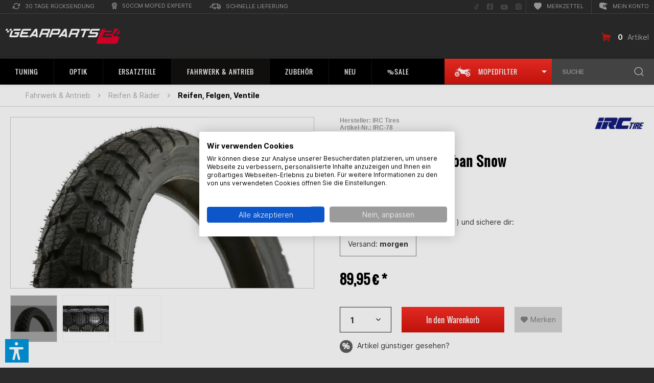

--- FILE ---
content_type: text/html; charset=UTF-8
request_url: https://www.gearparts24.de/winterreifen-irc-urban-snow-a981.html
body_size: 53777
content:
<!DOCTYPE html>
<html class="no-js" lang="de" itemscope="itemscope" itemtype="https://schema.org/WebPage" data-dvaccessibility-hide="ausblenden" >
<head>
<meta charset="utf-8"><script>window.dataLayer = window.dataLayer || [];</script><script>window.dataLayer.push({"ecommerce":{"detail":{"actionField":{"list":"Reifen, Felgen, Ventile"},"products":[{"name":"Winterreifen IRC Urban Snow","id":"IRC-78","price":"89.95","brand":"IRC Tires","category":"Reifen, Felgen, Ventile","variant":""}]},"currencyCode":"EUR"},"google_tag_params":{"ecomm_pagetype":"product","ecomm_prodid":"IRC-78","ecomm_totalvalie":"89.95"},"event":"detailView"});</script><!-- WbmTagManager -->
<script>
var googleTagManagerFunction = function(w,d,s,l,i) {
    w[l]=w[l]||[];
    w[l].push({'gtm.start':new Date().getTime(),event:'gtm.js'});
    var f=d.getElementsByTagName(s)[0],j=d.createElement(s),dl=l!='dataLayer'?'&l='+l:'';
    j.async=true;
    j.src='https://www.googletagmanager.com/gtm.js?id='+i+dl+'';
    f.parentNode.insertBefore(j,f);
};

setTimeout(() => {
    googleTagManagerFunction(window,document,'script','dataLayer','GTM-WC82CNW');
}, 3000);
</script>
<!-- End WbmTagManager -->
<meta charset="utf-8">
<meta name="robots" content="index,follow"/>
<meta name="revisit-after" content="15 days"/>
<meta name="keywords" content="Winterreifen IRC Urban Snow, 130/70-R17, 62 L, M+S, tubeless"/>
<meta name="description" content="Winterreifen IRC Urban Snow von IRC Tires für 89,95&amp;nbsp;€ ✔ 50cc Moped Experte ✔ 24h Lieferung ✔ Jetzt abchecken"/>
<meta property="og:type" content="product" />
<meta property="og:site_name" content="Gearparts24" />
<meta property="og:url" content="https://www.gearparts24.de/winterreifen-irc-urban-snow-a981.html" />
<meta property="og:title" content="Winterreifen IRC Urban Snow" />
<meta property="og:description" content="Wir bieten Euch hier einen Reifen an, der laut Hersteller  IRC  ganzj&amp;auml;hrig gefahren werden kann.
In gemeinsamer Zusammenarbeit haben  IRC  und  Hostettler  das in der Automobilindustrie vielfach bew&amp;auml;hrte Lamellenprofil auf..." />
<meta property="og:image" content="https://www.gearparts24.de/media/image/da/21/7f/Winterreifen-IRC-Urban-Snow-IRC-78-1970-01-01_01-00-00.jpg" />
<meta name="twitter:card" content="product" />
<meta name="twitter:site" content="Gearparts24" />
<meta name="twitter:title" content="Winterreifen IRC Urban Snow" />
<meta name="twitter:description" content="Wir bieten Euch hier einen Reifen an, der laut Hersteller  IRC  ganzj&amp;auml;hrig gefahren werden kann.
In gemeinsamer Zusammenarbeit haben  IRC  und  Hostettler  das in der Automobilindustrie vielfach bew&amp;auml;hrte Lamellenprofil auf..." />
<meta name="twitter:image" content="https://www.gearparts24.de/media/image/da/21/7f/Winterreifen-IRC-Urban-Snow-IRC-78-1970-01-01_01-00-00.jpg" />
<meta property="product:brand" content="IRC Tires" />
<meta property="product:price" content="89,95" />
<meta property="product:product_link" content="https://www.gearparts24.de/winterreifen-irc-urban-snow-a981.html" />
<meta itemprop="copyrightHolder" content="Gearparts24"/>
<meta itemprop="copyrightYear" content="2020"/>
<meta itemprop="isFamilyFriendly" content="True"/>
<meta itemprop="image" content="https://www.gearparts24.de/media/vector/f3/a6/88/logo_gearparts_white.svg"/>
<meta name="viewport" content="width=device-width, initial-scale=1.0">
<meta name="mobile-web-app-capable" content="yes">
<meta name="apple-mobile-web-app-title" content="Gearparts24">
<meta name="apple-mobile-web-app-capable" content="yes">
<meta name="apple-mobile-web-app-status-bar-style" content="black">
<link rel="apple-touch-icon" sizes="180x180" href="https://www.gearparts24.de/media/image/7f/9b/8c/apple-touch-icon-precomposed.png">
<link rel="icon" type="image/png" sizes="32x32" href="https://www.gearparts24.de/media/image/ba/78/27/icon_192.png">
<meta name="apple-mobile-web-app-title" content="Gearparts24">
<meta name="application-name" content="Gearparts24">
<meta name="msapplication-navbutton-color" content="" />
<meta name="application-name" content="Gearparts24" />
<meta name="msapplication-starturl" content="https://www.gearparts24.de/" />
<meta name="msapplication-window" content="width=1024;height=768"/>
<meta name="msapplication-TileImage" content="https://www.gearparts24.de/media/image/7f/9b/8c/apple-touch-icon-precomposed.png">
<meta name="msapplication-TileColor" content="">
<meta name="theme-color" content=""/>
<link rel="canonical" href="https://www.gearparts24.de/winterreifen-irc-urban-snow-a981.html" />
<title itemprop="name">Winterreifen IRC Urban Snow 130/70-R17, 62 L, M+S, tubeless
</title>
<link href="/web/cache/1764766380_37f198ecebbb2ef6020370846bd4d2e1.css" media="all" rel="stylesheet" type="text/css"/>
<meta name="apple-itunes-app" content="app-id=658279752">
<link rel="manifest" href="/manifest.webmanifest">
<script src="/themes/Frontend/Responsive/frontend/_public/src/js/vendors/modernizr/modernizr.custom.35977.js"></script>
<script>var dv_accessibility_options = {"language":"de","standardToolPosition":6,"openToolKey":"ctrlQ","filters":{"height":"","displayBlock":".cart--amount,.cart--display,.cart--quantity","lineHeight":".account--display,.filter-panel--title,.navigation--signin-btn,.cart--amount,.cookie-permission--decline-button,.cookie-permission--configure-button,.cart--display","wrapInput":".main-search--form"},"enabledModules":{"keyboardNav":"1","contrast":"1","highlightLinks":"1","biggerText":"1","textSpacing":"1","legibleFonts":"1","bigCursor":"1","readingGuide":"1","tooltips":"1","pauseAnimations":"0"},"enableResetButton":"1","enablePageStructureButton":"1","enablePositionButton":"1","moduleKeyboardNav":{"frameColor":"#ff0000"},"moduleContrast":{"useInverseColors":"1","useDarkContrast":"1","useLightContrast":"1","useDesaturate":"1"},"moduleHighlightLinks":{"color":"#ffff00","background":"#00d1113a","highlightColor":"#000000"},"moduleLegibleFonts":["dvaccess-legible-fonts","dvaccess-legible-fonts-1"],"moduleBigCursor":{"imageURL":"[data-uri]"},"moduleReadingGuide":{"color":"#ff0000","background":"#000000","readingGuideColor":"#ff0000"},"snippets":{"copyright":"powered by <a href=https://designverign.de/barrierefrei target=_blank rel=noopener title=designverign>designverign</a>","app.toggle.label":"Accessibility Tool ausklappen","menu.title":"Barrierefrei Hilfswerkzeuge","menu.button.move":"Icon verschieben","menu.button.page-structure":"Seiten-Struktur","menu.button.reset":"Zur\u00fccksetzen","menu.header.headers":"\u00dcberschriften","menu.header.landmarks":"Landmarks","menu.header.links":"Links","menu.position.left-top":"links oben","menu.position.left-center":"links zentriert","menu.position.left-bottom":"links unten","menu.position.right-top":"rechts oben","menu.position.right-center":"rechts mitte","menu.position.right-bottom":"rechts unten","menu.position.center-top":"mitte oben","menu.position.center-bottom":"mitte unten","module.button.bigger-text":"Gr\u00f6\u00dferer Text","module.button.bigger-text.0":"Gr\u00f6\u00dferer Text","module.button.bigger-text.1":"Gr\u00f6\u00dferer Text","module.button.bigger-text.2":"Gr\u00f6\u00dferer Text","module.button.bigger-text.3":"Gr\u00f6\u00dferer Text","module.button.cursor":"Mauszeiger","module.button.cursor.0":"Gro\u00dfer Mauszeiger","module.button.contrast":"Kontrast +","module.button.contrast.0":"Invertierte Farben","module.button.contrast.1":"Dunkler Kontrast","module.button.contrast.2":"Heller Kontrast","module.button.contrast.3":"Schwarz-Wei\u00df","module.button.highlight-links":"Links hervorheben","module.button.keyboard-nav":"Navigation per Tab-Taste","module.button.legible-fonts":"Schriftart","module.button.legible-fonts.0":"Lesbare Schriftart","module.button.legible-fonts.1":"Legasthenie freundlich","module.button.pause-animations":"Animationen pausieren","module.button.pause-animations.0":"Animationen abspielen","module.button.reading-guide":"Lese-F\u00fchrung","module.button.reading-guide.0":"Lese-F\u00fchrung","module.button.reading-guide.1":"Lese-F\u00fchrung","module.button.reading-guide.modal-title":"Hinweis","module.button.reading-guide.modal-text":"Tippen Sie kurz auf dem Bildschirm um die Lesef\u00fchrung auszurichten.","module.button.reading-guide.modal-button-text":"Verstanden","module.button.text-spacing":"Zeichen-Abstand","module.button.text-spacing.0":"Kleiner Abstand","module.button.text-spacing.1":"Moderater Abstand","module.button.text-spacing.2":"Gro\u00dfer Abstand","module.button.tooltips":"Zus\u00e4tzliche Beschreibung"},"reloadOnXHR":false};</script>
<link href="/custom/plugins/VerignDvAccessibility/Resources/public/css/dvaccess.min.css" media="all" rel="stylesheet" type="text/css" />
<link href="/custom/plugins/VerignDvAccessibility/Resources/public/css/shopwareaccess.css" media="all" rel="stylesheet" type="text/css" />
<script async src="https://www.googletagmanager.com/gtag/js?id=UA-36778110-3"></script>
<script>
window.dataLayer = window.dataLayer || [];
function gtag() {
dataLayer.push(arguments);
}
gtag('js', new Date());
gtag('config', 'UA-36778110-3');
</script>
<script>
const dfLayerOptions = {
installationId: '8205b828-3cee-4f1d-9250-89db70e1bd11',
zone: 'eu1'
};
(function (l, a, y, e, r, s) {
r = l.createElement(a);
r.onload = e;
r.async = true;
r.src = y;
s = l.getElementsByTagName(a)[0];
s.parentNode.insertBefore(r, s);
})(document, 'script', 'https://cdn.doofinder.com/livelayer/1/js/loader.min.js', function () {
doofinderLoader.load(dfLayerOptions);
});
</script>
</head>
<body class="is--ctl-detail is--act-index us detail is--no-sidebar" ><!-- WbmTagManager (noscript) -->
<noscript><iframe src="https://www.googletagmanager.com/ns.html?id=GTM-WC82CNW"
            height="0" width="0" style="display:none;visibility:hidden"></iframe></noscript>
<!-- End WbmTagManager (noscript) -->
<div class="container--ajax-cart" data-collapse-cart="true" data-displayMode="offcanvas" ></div>
<div id="old_browser_warning"></div>
<script type="text/javascript">
var
old_browser_warning_html = '<div class="old_browser_warning_container">' +
'<i class="icon--cross" onclick="close_old_browser_warning()"></i>' +
'<h2><i class="icon--warning"></i> Achtung, dein Browser ist veraltet.</h2>' +
'<p>Um unsere Website optimal nutzen zu können, solltest du einen modernen Browser verwenden.</p>' +
'</div>',
old_browser_warning_elem = document.getElementById('old_browser_warning')
;
function close_old_browser_warning() {
old_browser_warning_elem.innerHTML = '';
}
if(
typeof old_browser_warning_elem.style.grid == "undefined"
|| typeof old_browser_warning_elem.style.gap == "undefined"
|| typeof old_browser_warning_elem.style.flex == "undefined"
){
old_browser_warning_elem.innerHTML = old_browser_warning_html;
}
</script>
<div class="bikefilter-tooltip-container">
<span class="bikefilter-tooltip-content" onclick="toggleBikeFilter();discardBikefilterTooltip();return false;">
<span class="title">
<svg xmlns="http://www.w3.org/2000/svg" viewBox="0 0 24 24" fill="none" stroke="currentColor" stroke-width="2" stroke-linecap="round" stroke-linejoin="round" class="svg-info">
<circle cx="12" cy="12" r="10"></circle>
<line x1="12" y1="16" x2="12" y2="12"></line>
<line x1="12" y1="8" x2="12" y2="8"></line>
</svg>
Tipp
</span>
Nutze unseren <svg xmlns="http://www.w3.org/2000/svg" width="24" height="13" viewBox="0 0 37.822 24.234" fill="currentColor">
<path d="M495.232,499.589l2.4,3.411h.821l-2.4-4.042.442-.7-.506-.316-4.736.253a88.925,88.925,0,0,1-9.285,1.453c-2.084,0-5.431-1.9-5.431-1.9l-2.084.568a7.674,7.674,0,0,1-1.5-.811l.62-1.274,1.071-.362.829.326.237-.516-1.622-.742.037-1.5.118-.073c.108.215.257.351.425.351.327,0,.592-.509.592-1.137s-.265-1.137-.592-1.137-.592.509-.592,1.137c0,.058.013.109.017.165l-.3.454h0v0h0l-.039,1.583-.024-.011a.5.5,0,0,0-.668.231l-.891,1.831a2.751,2.751,0,0,1-.87-2.307,8.512,8.512,0,0,0-2.842,4.674l-3.853.631-2.779,1.516.632.189,2.9-1.01,4.676.691-1.73,3.557a5.66,5.66,0,1,0,.9.443l1.814-3.731,2.427,3.4,1.579-.253c.081.206.162.387.243.576a2.416,2.416,0,0,0-.243,3.34c1.705,1.958,1.895.316,1.895.316a3.565,3.565,0,0,1-.608-1.635c1.616,2.533,3.008,2.266,3.008,2.266l6.063.127.091-.3.86.232c-.014.159-.025.319-.025.482a5.662,5.662,0,1,0,.549-2.412l-.809-.218.092-.307-1.033-1.513,2.435-1.057a1,1,0,0,0,.565.179.983.983,0,0,0,.4-.083l4.3-1.866a.984.984,0,0,0,.572-.762l.627-.272h.819a.5.5,0,0,0,0-1H493.9a.508.508,0,0,0-.2.042l-.685.3a.99.99,0,0,0-1.006-.14l-.367.159,1.381-1.815Zm-29.193,11a.487.487,0,0,0,.218.051.5.5,0,0,0,.451-.282l.669-1.376a1.544,1.544,0,1,1-1.131-.5,1.45,1.45,0,0,1,.248.026l-.686,1.411A.5.5,0,0,0,466.039,510.586Zm3.877-.544a3.642,3.642,0,1,1-3.643-3.642,3.609,3.609,0,0,1,1.147.2l-.48.987a2.493,2.493,0,0,0-.694-.109,2.582,2.582,0,1,0,1.583.568l.493-1.014A3.638,3.638,0,0,1,469.916,510.042Zm22.031-1.989a1.98,1.98,0,0,0-1.4.574l-1.708-.461a3.627,3.627,0,1,1-.532,1.928l1.724.465a1.986,1.986,0,1,0,1.913-2.506Zm-4.826-4.426-2.592,1.124-.161-.235,2.775-1.007A.814.814,0,0,0,487.121,503.627Z" transform="translate(-460.631 -491.45)"></path>
</svg>&nbsp;<strong>Moped-Filter</strong>, um nur passende Artikel angezeigt zu bekommen.
</span>
<span class="bikefilter-tooltip-actions">
<button type="button" class="discard" onclick="discardBikefilterTooltip();return false;">
Nicht mehr anzeigen
</button>
<button type="button" class="close" onclick="toggleBikeFilter();discardBikefilterTooltip();return false;">
Moped wählen
</button>
</span>
</div>
<div class="bike-garage-tooltip-container">
<span class="bike-garage-tooltip-content">
<span class="title">
<svg xmlns="http://www.w3.org/2000/svg" viewBox="0 0 24 24" fill="none" stroke="currentColor" stroke-width="2" stroke-linecap="round" stroke-linejoin="round" class="svg-info">
<circle cx="12" cy="12" r="10"></circle>
<line x1="12" y1="16" x2="12" y2="12"></line>
<line x1="12" y1="8" x2="12" y2="8"></line>
</svg>
Tipp
</span>
Nutze dein zuletzt gewähltes Bike, um nur passende Artikel angezeigt zu bekommen.
<span class="bike-garage-tooltip-bike">
</span>
</span>
<span class="bike-garage-tooltip-actions">
<button type="button" class="discard" onclick="discardBikeGarageTooltip();return false;">
Nicht mehr anzeigen
</button>
<button type="button" class="close">
Bike wählen
</button>
</span>
</div>
<div class="page-wrap">
<noscript class="noscript-main">
<div class="alert is--warning">
<div class="alert--icon">
<i class="icon--element icon--warning"></i>
</div>
<div class="alert--content">
Um Gearparts24 in vollem Umfang nutzen zu k&ouml;nnen, empfehlen wir dir Javascript in deinem Browser zu aktiveren.
</div>
</div>
</noscript>
<header class="header-main">
<div class="top-bar">
<div class="container block-group">
<nav class="top-bar--navigation block" role="menubar" >
<div class="top-bar--navigation-left">

    



    

<div class="navigation--entry entry--compare is--hidden" role="menuitem" aria-haspopup="true" data-drop-down-menu="true" >
    

</div>
<div class="left-entrys">
<div class="navigation--entry" role="menuitem" aria-haspopup="true" tabindex="0" >
<div class="entry--link modal-retoure-badge">
<svg xmlns="http://www.w3.org/2000/svg" width="14.401" height="12" viewBox="0 0 14.401 12" fill="currentColor" aria-hidden="true" >
<g transform="translate(-955.653 -571.183)">
<path d="M969.455,571.874a.6.6,0,0,0-.6.6v2.2l-1.807-1.691a5.485,5.485,0,0,0-2.219-1.44,5.953,5.953,0,0,0-7.614,3.661.484.484,0,0,0-.02.061.538.538,0,0,0,.38.659.623.623,0,0,0,.78-.36,4.772,4.772,0,0,1,7.922-1.8l1.729,1.655h-2.152a.589.589,0,0,0,0,1.178h3.6a.494.494,0,0,0,.067,0,.562.562,0,0,0,.533-.59v-3.534A.6.6,0,0,0,969.455,571.874Z"/>
<path class="a" d="M968.188,578.438a.608.608,0,0,0-.777.365,5.1,5.1,0,0,1-1.139,1.8,4.955,4.955,0,0,1-3.418,1.38,5.182,5.182,0,0,1-3.423-1.318l-1.79-1.714h2.214a.589.589,0,1,0,0-1.178h-3.6c-.022,0-.044,0-.067,0a.562.562,0,0,0-.533.589V581.9a.5.5,0,0,0,0,.067.561.561,0,0,0,.6.522.476.476,0,0,0,.066,0,.562.562,0,0,0,.534-.589v-2.079l1.743,1.626a6.078,6.078,0,0,0,8.514,0,5.47,5.47,0,0,0,1.439-2.22l0-.008A.607.607,0,0,0,968.188,578.438Z"/>
</g>
</svg>
30 Tage Rücksendung
</div>
</div>
<div class="navigation--entry" role="menuitem" aria-haspopup="true" tabindex="0" >
<div class="entry--link modal-tiefpreis-badge">
<svg xmlns="http://www.w3.org/2000/svg" width="9.7" height="13.7" viewBox="0 0 9.7 13.7" fill="currentColor" aria-hidden="true" >
<g transform="translate(-989.983 -570.4)">
<path d="M999.683,575.25a4.85,4.85,0,1,0-7.95,3.7V583.5a.6.6,0,0,0,1.024.424l2.076-2.075,2.076,2.075a.6.6,0,0,0,.424.176.61.61,0,0,0,.229-.045.6.6,0,0,0,.371-.555v-4.552A4.819,4.819,0,0,0,999.683,575.25Zm-8.5,0a3.65,3.65,0,1,1,3.65,3.65A3.654,3.654,0,0,1,991.183,575.25Zm5.55,6.8-1.476-1.476a.6.6,0,0,0-.848,0l-1.476,1.476V579.71a4.824,4.824,0,0,0,3.8,0Z"/>
<path d="M994.833,578.188a2.938,2.938,0,1,0-2.937-2.938A2.941,2.941,0,0,0,994.833,578.188Zm0-4.676a1.738,1.738,0,1,1-1.737,1.738A1.74,1.74,0,0,1,994.833,573.512Z"/>
</g>
</svg>
50ccm Moped Experte
</div>
</div>
<div class="navigation--entry" role="menuitem" aria-haspopup="true" tabindex="0" >
<div class="entry--link modal-lieferung-badge">
<svg xmlns="http://www.w3.org/2000/svg" width="22.367" height="11.7" viewBox="0 0 22.367 11.7" fill="currentColor" aria-hidden="true" >
<g transform="translate(-926.733 -571.4)">
<path d="M949.1,576.65c0-.018-.009-.033-.011-.051a.568.568,0,0,0-.074-.227c-.007-.012-.005-.026-.013-.038l-2.333-3.5a.6.6,0,0,0-.5-.267h-2.9V572a.6.6,0,0,0-.6-.6h-9.5a.6.6,0,0,0-.6.6v1.733h-1.733a.6.6,0,1,0,0,1.2h1.733v5.234a.6.6,0,0,0,.6.6H934.9a2.348,2.348,0,0,0,4.7,0h3.637a2.349,2.349,0,0,0,4.7,0h.568a.6.6,0,0,0,.6-.6v-3.5C949.1,576.661,949.1,576.656,949.1,576.65Zm-1.2,2.917h-.3a2.33,2.33,0,0,0-4.038,0h-.3v-2.3H947.9Zm-2.055-5.8,1.534,2.3h-4.112v-2.3Zm-12.078,1.166h2.9a.6.6,0,1,0,0-1.2h-2.9V572.6h8.3v6.967h-2.8a2.33,2.33,0,0,0-4.038,0h-1.464Zm3.483,6.967a1.15,1.15,0,1,1,1.15-1.15A1.152,1.152,0,0,1,937.25,581.9Zm8.333,0a1.15,1.15,0,1,1,1.15-1.15A1.151,1.151,0,0,1,945.583,581.9Z"/>
<path d="M930.833,576.067H928.5a.6.6,0,0,0,0,1.2h2.333a.6.6,0,1,0,0-1.2Z"/>
<path d="M930.833,578.4h-3.5a.6.6,0,1,0,0,1.2h3.5a.6.6,0,1,0,0-1.2Z"/>
</g>
</svg>
Schnelle Lieferung
</div>
</div>
</div>
<div class="navigation--entry entry--service has--drop-down" role="menuitem" aria-haspopup="true" data-drop-down-menu="true" >
Service/Hilfe
    

</div>
</div>
<div class="top-bar--navigation-right">
<div class="social--entry" role="menuitem" >
<a href="https://www.tiktok.com/@gearparts24.de" target="_blank" rel="noopener noreferrer" title="Folge uns auf TikTok" aria-label="Folge uns auf TikTok" >
<svg xmlns="http://www.w3.org/2000/svg" width="11.875" height="11.875" viewBox="0 0 512 512" fill="currentColor" aria-hidden="true" >
<title>Folge uns auf TikTok</title>
<path d="M412.19,118.66a109.27,109.27,0,0,1-9.45-5.5,132.87,132.87,0,0,1-24.27-20.62c-18.1-20.71-24.86-41.72-27.35-56.43h.1C349.14,23.9,350,16,350.13,16H267.69V334.78c0,4.28,0,8.51-.18,12.69,0,.52-.05,1-.08,1.56,0,.23,0,.47-.05.71,0,.06,0,.12,0,.18a70,70,0,0,1-35.22,55.56,68.8,68.8,0,0,1-34.11,9c-38.41,0-69.54-31.32-69.54-70s31.13-70,69.54-70a68.9,68.9,0,0,1,21.41,3.39l.1-83.94a153.14,153.14,0,0,0-118,34.52,161.79,161.79,0,0,0-35.3,43.53c-3.48,6-16.61,30.11-18.2,69.24-1,22.21,5.67,45.22,8.85,54.73v.2c2,5.6,9.75,24.71,22.38,40.82A167.53,167.53,0,0,0,115,470.66v-.2l.2.2C155.11,497.78,199.36,496,199.36,496c7.66-.31,33.32,0,62.46-13.81,32.32-15.31,50.72-38.12,50.72-38.12a158.46,158.46,0,0,0,27.64-45.93c7.46-19.61,9.95-43.13,9.95-52.53V176.49c1,.6,14.32,9.41,14.32,9.41s19.19,12.3,49.13,20.31c21.48,5.7,50.42,6.9,50.42,6.9V131.27C453.86,132.37,433.27,129.17,412.19,118.66Z"
transform="translate(0 -2.25)" />
</svg>
<span class="visually-hidden">Folge uns auf TikTok</span>
</a>
</div>
<div class="social--entry aaa" role="menuitem" >
<a href="https://www.facebook.com/Gearparts24/" target="_blank" rel="noopener noreferrer" title="Folge uns auf Facebook" aria-label="Folge uns auf Facebook" >
<svg xmlns="http://www.w3.org/2000/svg" width="11.875" height="11.875" viewBox="0 0 11.875 11.875" fill="currentColor" aria-hidden="true" >
<title>Folge uns auf Facebook</title>
<path d="M10.6,2.25H1.272A1.272,1.272,0,0,0,0,3.522v9.33a1.272,1.272,0,0,0,1.272,1.272H4.91V10.088H3.24v-1.9H4.91V6.739A2.319,2.319,0,0,1,7.393,4.182a10.129,10.129,0,0,1,1.472.128V5.927H8.035A.95.95,0,0,0,6.964,6.953V8.187H8.787l-.291,1.9H6.964v4.037H10.6a1.272,1.272,0,0,0,1.272-1.272V3.522A1.272,1.272,0,0,0,10.6,2.25Z"
transform="translate(0 -2.25)" />
</svg>
<span class="visually-hidden">Folge uns auf Facebook</span>
</a>
</div>
<div class="social--entry" role="menuitem" >
<a href="https://www.youtube.com/user/Gearparts24TV" target="_blank" rel="noopener noreferrer" title="Folge uns auf YouTube" aria-label="Folge uns auf YouTube" >
<svg xmlns="http://www.w3.org/2000/svg" width="14.089" height="9.906" viewBox="0 0 14.089 9.906" fill="currentColor" aria-hidden="true" >
<title>Folge uns auf YouTube</title>
<path d="M14.727,5.55A1.77,1.77,0,0,0,13.481,4.3a41.82,41.82,0,0,0-5.5-.3,41.829,41.829,0,0,0-5.5.3A1.77,1.77,0,0,0,1.227,5.55,18.576,18.576,0,0,0,.933,8.963a18.576,18.576,0,0,0,.294,3.413,1.744,1.744,0,0,0,1.246,1.234,41.829,41.829,0,0,0,5.5.3,41.829,41.829,0,0,0,5.5-.3,1.744,1.744,0,0,0,1.246-1.234,18.576,18.576,0,0,0,.294-3.413,18.576,18.576,0,0,0-.294-3.413Zm-8.19,5.508V6.868l3.682,2.095Z"
transform="translate(-0.933 -4)" />
</svg>
<span class="visually-hidden">Folge uns auf YouTube</span>
</a>
</div>
<div class="social--entry" role="menuitem" >
<a href="https://www.instagram.com/gearparts24/" target="_blank" rel="noopener noreferrer" title="Folge uns auf Instagram" aria-label="Folge uns auf Instagram" >
<svg xmlns="http://www.w3.org/2000/svg" width="12.025" height="12.028" viewBox="0 0 12.025 12.028" fill="currentColor" aria-hidden="true" >
<title>Folge uns auf Instagram</title>
<path d="M12.529,12.336a2.442,2.442,0,1,0,2.443,2.442,2.442,2.442,0,0,0-2.443-2.442Zm5.71-1.877a2.472,2.472,0,0,0-1.392-1.392,16.243,16.243,0,0,0-4.317-.294,16.121,16.121,0,0,0-4.317.294A2.472,2.472,0,0,0,6.82,10.459a16.287,16.287,0,0,0-.294,4.319A16.215,16.215,0,0,0,6.82,19.1a2.472,2.472,0,0,0,1.392,1.392,16.246,16.246,0,0,0,4.317.294,16.112,16.112,0,0,0,4.317-.294A2.472,2.472,0,0,0,18.239,19.1a16.152,16.152,0,0,0,.294-4.319,16.134,16.134,0,0,0-.294-4.319Zm-5.71,8.073a3.75,3.75,0,1,1,2.656-1.1A3.754,3.754,0,0,1,12.529,18.532Zm3.909-6.789a.872.872,0,1,1,.621-.256.876.876,0,0,1-.621.256Z"
transform="translate(-6.517 -8.763)" />
</svg>
<span class="visually-hidden">Folge uns auf Instagram</span>
</a>
</div>
<div class="navigation--entry" role="menuitem" >
<a class="entry--link" href="https://www.gearparts24.de/note" rel="nofollow" title="Merkzettel" aria-label="Merkzettel" >
<svg xmlns="http://www.w3.org/2000/svg" width="14.933" height="14" viewBox="0 0 14.933 14" fill="currentColor" aria-hidden="true" >
<path d="M7.467,1.227c4.142-4.258,14.5,3.193,0,12.773C-7.031,4.42,3.325-3.031,7.467,1.227Z"
transform="translate(-0.001 0)" />
</svg>
Merkzettel
</a>
</div>
<div class="navigation--entry entry--account" role="menuitem" >
<a href="https://www.gearparts24.de/account" class="entry--link js--account" >
<svg xmlns="http://www.w3.org/2000/svg" xmlns:xlink="http://www.w3.org/1999/xlink" width="16.223" height="14" viewBox="0 0 16.223 14" fill="currentColor" aria-hidden="true" >
<g transform="translate(0)">
<g transform="translate(0)">
<path d="M969.641,330.871a13.97,13.97,0,0,1-2.016.191h0c-.622,0-.862-.093-.953-.171a.143.143,0,0,1-.049-.084l-.29-1.593a.141.141,0,0,1,.018-.1c.037-.061.123-.2,1-.346a16.431,16.431,0,0,1,1.87-.178.156.156,0,0,1,.145.081,3.742,3.742,0,0,1,.4,2.066.15.15,0,0,1-.129.132Zm0,0" transform="translate(-957.603 -323.185)" />
<path d="M874.518,213.4c-.18-.7-1.619-6.688,1.278-7.778a11.4,11.4,0,0,1,3.87-.619,22.973,22.973,0,0,1,7.135,1.342,27.789,27.789,0,0,1,3.265,1.342.245.245,0,0,1-.036.451l-3.489,1.136a.244.244,0,0,1-.065.012c-2.7.117-4.633.475-5.045.933a.359.359,0,0,0-.1.266l0,.016.5,2.92c0,.006,0,.012,0,.018a.311.311,0,0,0,.115.2c.172.154.608.338,1.71.338a22.907,22.907,0,0,0,3.466-.348.245.245,0,0,1,.261.137l1.113,2.361a.246.246,0,0,1,.023.121,11.549,11.549,0,0,1-.348,1.753.244.244,0,0,1-.1.114l-1.377.844a.245.245,0,0,1-.211.022l-12.032-4.306a.245.245,0,0,1-.157-.283Zm0,0"
transform="translate(-873.977 -205)" />
</g>
</g>
</svg>
Mein Konto
</a>
</div>
</div>
</nav>
</div>
</div>
<div class="container header--navigation">
<div class="logo-main block-group" role="banner">
<div class="logo--shop block" >
<a class="logo--link" href="https://www.gearparts24.de/" title="Gearparts24 - zur Startseite wechseln" >
<picture>
            <source srcset="https://www.gearparts24.de/media/vector/f3/a6/88/logo_gearparts_white.svg" media="(min-width: 78.75em)">
        <source srcset="https://www.gearparts24.de/media/vector/f3/a6/88/logo_gearparts_white.svg" media="(min-width: 64em)">
        <source srcset="https://www.gearparts24.de/media/vector/f3/a6/88/logo_gearparts_white.svg" media="(min-width: 48em)">
        <img srcset="https://www.gearparts24.de/media/vector/f3/a6/88/logo_gearparts_white.svg"
             alt="Gearparts24 - "        />
    </picture>
</a>
</div>
</div>
<div class="navigation--entry entry--search" role="menuitem" data-search="true" aria-haspopup="true" data-minLength="3">
<div class="search--dummy">
SUCHE
<svg xmlns="http://www.w3.org/2000/svg" width="18.707" height="18.707" viewBox="0 0 18.707 18.707" >
<g transform="translate(-1379 -119)">
<circle cx="7.5" cy="7.5" r="7.5"
transform="translate(1380 120)" stroke="currentColor" fill="none" />
<line x1="4" y1="4" transform="translate(1393 133)" stroke="currentColor" fill="none" />
</g>
</svg>
</div>
</div>
<div class="navigation--entry entry--cart">
<a class="is--icon-left cart--link" href="https://www.gearparts24.de/checkout/cart" title="Warenkorb" >
<svg xmlns="http://www.w3.org/2000/svg" width="17.903" height="17.2" viewBox="0 0 17.903 17.2" fill="currentColor" >
<g transform="translate(-290 -171)">
<g transform="translate(290 171)">
<path d="M307.713,175.955a.888.888,0,0,1,.178.711l-.751,4.306a.811.811,0,0,1-.306.553.928.928,0,0,1-.6.217H295.29l-.217,1.225H305.5a.908.908,0,0,1,.652.267.93.93,0,0,1,0,1.323.908.908,0,0,1-.652.267H293.967a.917.917,0,0,1-.711-.336.959.959,0,0,1-.217-.77l.494-2.686-.751-7.545-2.133-.672a.874.874,0,0,1-.543-.454.982.982,0,0,1-.069-.711.868.868,0,0,1,.464-.543.965.965,0,0,1,.7-.069l2.726.869a.836.836,0,0,1,.425.3,1.031,1.031,0,0,1,.207.494l.158,1.5,12.364,1.383a.879.879,0,0,1,.632.375Zm-12.344,9.382a1.416,1.416,0,0,1,1.422,1.422,1.4,1.4,0,0,1-.415,1.017,1.407,1.407,0,0,1-2.014,0,1.4,1.4,0,0,1-.415-1.017,1.416,1.416,0,0,1,1.422-1.422Zm8.434,0a1.416,1.416,0,0,1,1.422,1.422,1.4,1.4,0,0,1-.415,1.017,1.407,1.407,0,0,1-2.015,0,1.4,1.4,0,0,1-.415-1.017,1.416,1.416,0,0,1,1.422-1.422Zm0,0" transform="translate(-290 -171)" />
</g>
</g>
</svg>
<div>
<span class="cart--qty">
0
</span>
<span class="cart--articles">
Artikel
</span>
</div>
</a>
<div class="ajax-loader">&nbsp;</div>
</div>
<div class="header-right-container">
<div></div>
<nav class="shop--navigation block-group">
<ul class="navigation--list block-group" role="menubar">
<li class="navigation--entry entry--menu-left" role="menuitem" >
<a class="entry--link entry--trigger btn is--icon-left" href="#offcanvas--left" data-offcanvas="true" data-offCanvasSelector=".sidebar-main" >
<svg xmlns="http://www.w3.org/2000/svg" width="20" height="18" viewBox="0 0 20 18" >
<g transform="translate(-32 -111)">
<line x2="20" transform="translate(32 112)" fill="none" stroke="currentColor" stroke-width="2px" />
<line x2="20" transform="translate(32 120)" fill="none" stroke="currentColor" stroke-width="2px" />
<line x2="13" transform="translate(32 128)" fill="none" stroke="currentColor" stroke-width="2px" />
</g>
</svg>
<span class="nav-text">
Menü
</span>
</a>
</li>

    <li class="navigation--entry entry--notepad" role="menuitem">
        
        <a href="https://www.gearparts24.de/note" title="Merkzettel" aria-label="Merkzettel" class="btn">
            <i class="icon--heart"></i>
                    </a>
    </li>









    <li class="navigation--entry entry--mobilesearch"
        role="menuitem"
    >
        <div class="search--dummy">
            
                <svg xmlns="http://www.w3.org/2000/svg"
                     width="18.707"
                     height="18.707"
                     viewBox="0 0 18.707 18.707"
                >
                    <g transform="translate(-1379 -119)">
                        <circle cx="7.5"
                                cy="7.5"
                                r="7.5"
                                transform="translate(1380 120)"
                                fill="none"
                                stroke="currentColor"
                                stroke-width="2px"
                        />
                        <line x1="4"
                              y1="4"
                              transform="translate(1393 133)"
                              fill="none"
                              stroke="currentColor"
                              stroke-width="2px"
                        />
                    </g>
                </svg>
            
            <span>
                SUCHE
            </span>
        </div>
    </li>
    <li class="navigation--entry entry--moped bikefilter-tooltip"
        data-tooltip-content="#bikefilter-tooltip-content"
        role="menuitem"
    >

        <label class="moped-link"title="Moped Auswahl"
               itemprop="url"
        >
                            <svg xmlns="http://www.w3.org/2000/svg"
                     width="37.822"
                     height="24.234"
                     viewBox="0 0 37.822 24.234"

                >
                    <path fill="#fff"
                          d="M495.232,499.589l2.4,3.411h.821l-2.4-4.042.442-.7-.506-.316-4.736.253a88.925,88.925,0,0,1-9.285,1.453c-2.084,0-5.431-1.9-5.431-1.9l-2.084.568a7.674,7.674,0,0,1-1.5-.811l.62-1.274,1.071-.362.829.326.237-.516-1.622-.742.037-1.5.118-.073c.108.215.257.351.425.351.327,0,.592-.509.592-1.137s-.265-1.137-.592-1.137-.592.509-.592,1.137c0,.058.013.109.017.165l-.3.454h0v0h0l-.039,1.583-.024-.011a.5.5,0,0,0-.668.231l-.891,1.831a2.751,2.751,0,0,1-.87-2.307,8.512,8.512,0,0,0-2.842,4.674l-3.853.631-2.779,1.516.632.189,2.9-1.01,4.676.691-1.73,3.557a5.66,5.66,0,1,0,.9.443l1.814-3.731,2.427,3.4,1.579-.253c.081.206.162.387.243.576a2.416,2.416,0,0,0-.243,3.34c1.705,1.958,1.895.316,1.895.316a3.565,3.565,0,0,1-.608-1.635c1.616,2.533,3.008,2.266,3.008,2.266l6.063.127.091-.3.86.232c-.014.159-.025.319-.025.482a5.662,5.662,0,1,0,.549-2.412l-.809-.218.092-.307-1.033-1.513,2.435-1.057a1,1,0,0,0,.565.179.983.983,0,0,0,.4-.083l4.3-1.866a.984.984,0,0,0,.572-.762l.627-.272h.819a.5.5,0,0,0,0-1H493.9a.508.508,0,0,0-.2.042l-.685.3a.99.99,0,0,0-1.006-.14l-.367.159,1.381-1.815Zm-29.193,11a.487.487,0,0,0,.218.051.5.5,0,0,0,.451-.282l.669-1.376a1.544,1.544,0,1,1-1.131-.5,1.45,1.45,0,0,1,.248.026l-.686,1.411A.5.5,0,0,0,466.039,510.586Zm3.877-.544a3.642,3.642,0,1,1-3.643-3.642,3.609,3.609,0,0,1,1.147.2l-.48.987a2.493,2.493,0,0,0-.694-.109,2.582,2.582,0,1,0,1.583.568l.493-1.014A3.638,3.638,0,0,1,469.916,510.042Zm22.031-1.989a1.98,1.98,0,0,0-1.4.574l-1.708-.461a3.627,3.627,0,1,1-.532,1.928l1.724.465a1.986,1.986,0,1,0,1.913-2.506Zm-4.826-4.426-2.592,1.124-.161-.235,2.775-1.007A.814.814,0,0,0,487.121,503.627Z"
                          transform="translate(-460.631 -491.45)"
                    />
                </svg>
                        <span class="nav-text">
                <span>
                    Bike
                </span>
                                    <span class="iconmoped empty">0</span>
                            </span>
        </label>
    </li>
    <li class="navigation--entry entry--cart" role="menuitem">
        <a class="is--icon-left cart--link" href="https://www.gearparts24.de/checkout/cart"
           title="Warenkorb"
        >
            <svg xmlns="http://www.w3.org/2000/svg"
                 width="17.903"
                 height="17.2"
                 viewBox="0 0 17.903 17.2"
                 fill="currentColor"
            >
                <g transform="translate(-290 -171)">
                    <g transform="translate(290 171)">
                        <path d="M307.713,175.955a.888.888,0,0,1,.178.711l-.751,4.306a.811.811,0,0,1-.306.553.928.928,0,0,1-.6.217H295.29l-.217,1.225H305.5a.908.908,0,0,1,.652.267.93.93,0,0,1,0,1.323.908.908,0,0,1-.652.267H293.967a.917.917,0,0,1-.711-.336.959.959,0,0,1-.217-.77l.494-2.686-.751-7.545-2.133-.672a.874.874,0,0,1-.543-.454.982.982,0,0,1-.069-.711.868.868,0,0,1,.464-.543.965.965,0,0,1,.7-.069l2.726.869a.836.836,0,0,1,.425.3,1.031,1.031,0,0,1,.207.494l.158,1.5,12.364,1.383a.879.879,0,0,1,.632.375Zm-12.344,9.382a1.416,1.416,0,0,1,1.422,1.422,1.4,1.4,0,0,1-.415,1.017,1.407,1.407,0,0,1-2.014,0,1.4,1.4,0,0,1-.415-1.017,1.416,1.416,0,0,1,1.422-1.422Zm8.434,0a1.416,1.416,0,0,1,1.422,1.422,1.4,1.4,0,0,1-.415,1.017,1.407,1.407,0,0,1-2.015,0,1.4,1.4,0,0,1-.415-1.017,1.416,1.416,0,0,1,1.422-1.422Zm0,0"
                              transform="translate(-290 -171)"
                        />
                    </g>
                </g>
            </svg>
            <div>
                <span class="cart--qty cart--quantity">
                    0
                </span>
                <span class="cart--articles">
                    Artikel
                </span>
            </div>
        </a>

        <div class="ajax-loader">&nbsp;</div>
    </li>




</ul>
</nav>
</div>
</div>
</header>
<nav class="navigation-main">
<div class="container" data-menu-scroller="true" data-listSelector=".navigation--list.container" data-viewPortSelector=".navigation--list-wrapper">
<div class="navigation--list-wrapper">
<ul class="navigation--list container" role="menubar" itemscope="itemscope" itemtype="http://schema.org/SiteNavigationElement" >
<div>
<li class="navigation--entry is--home" role="menuitem" style="display: none;">
<a class="navigation--link is--first" href="https://www.gearparts24.de/" title="Home" itemprop="url">
<i class="icon--house"></i><span itemprop="name">Home</span>
</a>
</li>
<li class="navigation--entry" role="menuitem" title="Tuning">
<a class="navigation--link" href="https://www.gearparts24.de/tuning/" title="Tuning" itemprop="url">
<span itemprop="name">
Tuning
</span>
</a>
</li>
<li class="navigation--entry" role="menuitem" title="Optik">
<a class="navigation--link" href="https://www.gearparts24.de/optik/" title="Optik" itemprop="url">
<span itemprop="name">
Optik
</span>
</a>
</li>
<li class="navigation--entry" role="menuitem" title="Ersatzteile">
<a class="navigation--link" href="https://www.gearparts24.de/ersatzteile/" title="Ersatzteile" itemprop="url">
<span itemprop="name">
Ersatzteile
</span>
</a>
</li>
<li class="navigation--entry is--active" role="menuitem" title="Fahrwerk & Antrieb">
<a class="navigation--link is--active" href="https://www.gearparts24.de/fahrwerk-antrieb/" title="Fahrwerk & Antrieb" itemprop="url">
<span itemprop="name">
Fahrwerk & Antrieb
</span>
</a>
</li>
<li class="navigation--entry" role="menuitem" title="Zubehör">
<a class="navigation--link" href="https://www.gearparts24.de/zubehoer/" title="Zubehör" itemprop="url">
<span itemprop="name">
Zubehör
</span>
</a>
</li>
<li class="navigation--entry" role="menuitem" title="Neu">
<a class="navigation--link" href="https://www.gearparts24.de/neu/" title="Neu" itemprop="url">
<span itemprop="name">
Neu
</span>
</a>
</li>
<li class="navigation--entry" role="menuitem" title="%Sale">
<a class="navigation--link" href="https://www.gearparts24.de/sale/" title="%Sale" itemprop="url">
<span itemprop="name">
%Sale
</span>
</a>
</li>
</div><div>
<li class="navigation--entry entry--bikefilter bikefilter-tooltip" data-tooltip-content="#bikefilter-tooltip-content" role="menuitem" title="Bike Auswahl" >
<label class="navigation--link moped-link" for="moped_filter_toggle" title="Moped Auswahl" itemprop="url" >
<div>
<svg xmlns="http://www.w3.org/2000/svg" width="30.83" height="20" viewBox="0 0 37.822 24.234" fill="currentColor" >
<path d="M495.232,499.589l2.4,3.411h.821l-2.4-4.042.442-.7-.506-.316-4.736.253a88.925,88.925,0,0,1-9.285,1.453c-2.084,0-5.431-1.9-5.431-1.9l-2.084.568a7.674,7.674,0,0,1-1.5-.811l.62-1.274,1.071-.362.829.326.237-.516-1.622-.742.037-1.5.118-.073c.108.215.257.351.425.351.327,0,.592-.509.592-1.137s-.265-1.137-.592-1.137-.592.509-.592,1.137c0,.058.013.109.017.165l-.3.454h0v0h0l-.039,1.583-.024-.011a.5.5,0,0,0-.668.231l-.891,1.831a2.751,2.751,0,0,1-.87-2.307,8.512,8.512,0,0,0-2.842,4.674l-3.853.631-2.779,1.516.632.189,2.9-1.01,4.676.691-1.73,3.557a5.66,5.66,0,1,0,.9.443l1.814-3.731,2.427,3.4,1.579-.253c.081.206.162.387.243.576a2.416,2.416,0,0,0-.243,3.34c1.705,1.958,1.895.316,1.895.316a3.565,3.565,0,0,1-.608-1.635c1.616,2.533,3.008,2.266,3.008,2.266l6.063.127.091-.3.86.232c-.014.159-.025.319-.025.482a5.662,5.662,0,1,0,.549-2.412l-.809-.218.092-.307-1.033-1.513,2.435-1.057a1,1,0,0,0,.565.179.983.983,0,0,0,.4-.083l4.3-1.866a.984.984,0,0,0,.572-.762l.627-.272h.819a.5.5,0,0,0,0-1H493.9a.508.508,0,0,0-.2.042l-.685.3a.99.99,0,0,0-1.006-.14l-.367.159,1.381-1.815Zm-29.193,11a.487.487,0,0,0,.218.051.5.5,0,0,0,.451-.282l.669-1.376a1.544,1.544,0,1,1-1.131-.5,1.45,1.45,0,0,1,.248.026l-.686,1.411A.5.5,0,0,0,466.039,510.586Zm3.877-.544a3.642,3.642,0,1,1-3.643-3.642,3.609,3.609,0,0,1,1.147.2l-.48.987a2.493,2.493,0,0,0-.694-.109,2.582,2.582,0,1,0,1.583.568l.493-1.014A3.638,3.638,0,0,1,469.916,510.042Zm22.031-1.989a1.98,1.98,0,0,0-1.4.574l-1.708-.461a3.627,3.627,0,1,1-.532,1.928l1.724.465a1.986,1.986,0,1,0,1.913-2.506Zm-4.826-4.426-2.592,1.124-.161-.235,2.775-1.007A.814.814,0,0,0,487.121,503.627Z"
transform="translate(-460.631 -491.45)" />
</svg>
<span itemprop="name">
Mopedfilter
</span>
</div>
<svg xmlns="http://www.w3.org/2000/svg" width="10" height="5" viewBox="0 0 10 5" fill="currentColor" >
<path d="M5,0l5,5H0Z"
transform="translate(10 5) rotate(180)" />
</svg>
</label>
</li>
<li class="navigation--entry entry--search" role="menuitem" data-search="true" aria-haspopup="true">
<div class="search--dummy">
SUCHE
<svg xmlns="http://www.w3.org/2000/svg" width="18.707" height="18.707" viewBox="0 0 18.707 18.707" >
<g transform="translate(-1379 -119)">
<circle cx="7.5" cy="7.5" r="7.5"
transform="translate(1380 120)" stroke="currentColor" fill="none" />
<line x1="4" y1="4" transform="translate(1393 133)" stroke="currentColor" fill="none" />
</g>
</svg>
</div>
</li>
</div>
</ul>
<div class="main-search--results"></div>
</div>
<div class="advanced-menu" data-advanced-menu="true" data-hoverDelay="250">
<div class="menu--container">
<div class="button-container">
<a href="https://www.gearparts24.de/tuning/" class="button--category" aria-label="Zur Kategorie Tuning" title="Zur Kategorie Tuning">
<i class="icon--arrow-right"></i>
Zur Kategorie Tuning
</a>
<span class="button--close">
<i class="icon--cross"></i>
</span>
</div>
<div class="content--wrapper has--content">
<ul class="menu--list menu--level-0 columns--4" style="width: 100%;">
<li class="menu--list-item item--level-0" style="width: 100%">
<a href="https://www.gearparts24.de/tuning/auspuffanlagen/" class="menu--list-item-link" title="Auspuffanlagen" >
<span itemprop="name">
<img src="https://www.gearparts24.de/media/vector/39/37/cd/Auspuffanlagen-Gearparts-IconEi1Qz0vWBUdHn.svg" alt=""/>
<span>
<span>
Auspuffanlagen
</span>
</span>
</span>
</a>
</li>
<li class="menu--list-item item--level-0" style="width: 100%">
<a href="https://www.gearparts24.de/tuning/endschalldaempfer/" class="menu--list-item-link" title="Endschalldämpfer" >
<span itemprop="name">
<img src="https://www.gearparts24.de/media/vector/79/38/1f/Endschallda-mpfer-Gearparts-Iconh66AZJjhTCDig.svg" alt=""/>
<span>
<span>
Endschalldämpfer
</span>
</span>
</span>
</a>
</li>
<li class="menu--list-item item--level-0" style="width: 100%">
<a href="https://www.gearparts24.de/tuning/kruemmer-montageteile-zubehoer/" class="menu--list-item-link" title="Krümmer, Montageteile &amp; Zubehör" >
<span itemprop="name">
<img src="https://www.gearparts24.de/media/vector/16/5a/39/Kru-mmer-Montageteile-Zubeho-r-Gearparts-IconkeYHksBdJRzue.svg" alt=""/>
<span>
<span>
Krümmer,</span><span>Montageteile</span><span>&</span><span>Zubehör
</span>
</span>
</span>
</a>
<ul class="menu--list menu--level-1 columns--4">
<li class="menu--list-item item--level-1">
<a href="https://www.gearparts24.de/tuning/kruemmer-montageteile-zubehoer/auspuffdichtungen/" class="menu--list-item-link" title="Auspuffdichtungen" >
<span>
<span>
<span>
Auspuffdichtungen
</span>
</span>
</span>
</a>
</li>
<li class="menu--list-item item--level-1">
<a href="https://www.gearparts24.de/tuning/kruemmer-montageteile-zubehoer/kruemmer-zubehoer/" class="menu--list-item-link" title="Krümmer &amp; Zubehör" >
<span>
<span>
<span>
Krümmer</span><span>&</span><span>Zubehör
</span>
</span>
</span>
</a>
</li>
<li class="menu--list-item item--level-1">
<a href="https://www.gearparts24.de/tuning/kruemmer-montageteile-zubehoer/montage-einzelteile/" class="menu--list-item-link" title="Montage- &amp; Einzelteile" >
<span>
<span>
<span>
Montage-</span><span>&</span><span>Einzelteile
</span>
</span>
</span>
</a>
</li>
</ul>
</li>
<li class="menu--list-item item--level-0" style="width: 100%">
<a href="https://www.gearparts24.de/tuning/tuningpacks/" class="menu--list-item-link" title="Tuningpacks" >
<span itemprop="name">
<img src="https://www.gearparts24.de/media/vector/69/a2/6e/Tuningpacks.svg" alt=""/>
<span>
<span>
Tuningpacks
</span>
</span>
</span>
</a>
</li>
<li class="menu--list-item item--level-0" style="width: 100%">
<a href="https://www.gearparts24.de/tuning/zylinder/" class="menu--list-item-link" title="Zylinder" >
<span itemprop="name">
<img src="https://www.gearparts24.de/media/vector/ed/98/c3/Zylinder-Gearparts-IconAIEd1nRhOLt9E.svg" alt=""/>
<span>
<span>
Zylinder
</span>
</span>
</span>
</a>
<ul class="menu--list menu--level-1 columns--4">
<li class="menu--list-item item--level-1">
<a href="https://www.gearparts24.de/tuning/zylinder/zylinderkits/" class="menu--list-item-link" title="Zylinderkits" >
<span>
<span>
<span>
Zylinderkits
</span>
</span>
</span>
</a>
</li>
<li class="menu--list-item item--level-1">
<a href="https://www.gearparts24.de/tuning/zylinder/ersatzkolben-kolbenringe/" class="menu--list-item-link" title="Ersatzkolben &amp; Kolbenringe" >
<span>
<span>
<span>
Ersatzkolben</span><span>&</span><span>Kolbenringe
</span>
</span>
</span>
</a>
</li>
<li class="menu--list-item item--level-1">
<a href="https://www.gearparts24.de/tuning/zylinder/zylinder-ersatzdichtungen/" class="menu--list-item-link" title="Zylinder Ersatzdichtungen" >
<span>
<span>
<span>
Zylinder</span><span>Ersatzdichtungen
</span>
</span>
</span>
</a>
</li>
<li class="menu--list-item item--level-1">
<a href="https://www.gearparts24.de/tuning/zylinder/zylinderkoepfe-brennraeume/" class="menu--list-item-link" title="Zylinderköpfe &amp; Brennräume" >
<span>
<span>
<span>
Zylinderköpfe</span><span>&</span><span>Brennräume
</span>
</span>
</span>
</a>
</li>
</ul>
</li>
<li class="menu--list-item item--level-0" style="width: 100%">
<a href="https://www.gearparts24.de/tuning/zuendung/" class="menu--list-item-link" title="Zündung" >
<span itemprop="name">
<img src="https://www.gearparts24.de/media/vector/c5/44/7d/Zu-ndung.svg" alt=""/>
<span>
<span>
Zündung
</span>
</span>
</span>
</a>
<ul class="menu--list menu--level-1 columns--4">
<li class="menu--list-item item--level-1">
<a href="https://www.gearparts24.de/tuning/zuendung/cdi-chiptuning/" class="menu--list-item-link" title="CDI / Chiptuning" >
<span>
<span>
<span>
CDI</span><span>/</span><span>Chiptuning
</span>
</span>
</span>
</a>
</li>
<li class="menu--list-item item--level-1">
<a href="https://www.gearparts24.de/tuning/zuendung/drehzahlbegrenzer/" class="menu--list-item-link" title="Drehzahlbegrenzer" >
<span>
<span>
<span>
Drehzahlbegrenzer
</span>
</span>
</span>
</a>
</li>
<li class="menu--list-item item--level-1">
<a href="https://www.gearparts24.de/tuning/zuendung/innenrotorzuendungen/" class="menu--list-item-link" title="Innenrotorzündungen" >
<span>
<span>
<span>
Innenrotorzündungen
</span>
</span>
</span>
</a>
</li>
<li class="menu--list-item item--level-1">
<a href="https://www.gearparts24.de/tuning/zuendung/zuendkerzen-spulen-kabel/" class="menu--list-item-link" title="Zündkerzen / -spulen / -kabel" >
<span>
<span>
<span>
Zündkerzen</span><span>/</span><span>-spulen</span><span>/</span><span>-kabel
</span>
</span>
</span>
</a>
</li>
</ul>
</li>
<li class="menu--list-item item--level-0" style="width: 100%">
<a href="https://www.gearparts24.de/tuning/motor-dichtungen/" class="menu--list-item-link" title="Motor-Dichtungen" >
<span itemprop="name">
<img src="https://www.gearparts24.de/media/vector/8a/e4/88/Motordichtungen-Gearparts-Icon.svg" alt=""/>
<span>
<span>
Motor-Dichtungen
</span>
</span>
</span>
</a>
</li>
<li class="menu--list-item item--level-0" style="width: 100%">
<a href="https://www.gearparts24.de/tuning/ansaugsystem/" class="menu--list-item-link" title="Ansaugsystem" >
<span itemprop="name">
<img src="https://www.gearparts24.de/media/vector/17/20/7a/Ansaugsystem-Gearparts-Icon8oMveWSRN5cLn.svg" alt=""/>
<span>
<span>
Ansaugsystem
</span>
</span>
</span>
</a>
<ul class="menu--list menu--level-1 columns--4">
<li class="menu--list-item item--level-1">
<a href="https://www.gearparts24.de/tuning/ansaugsystem/vergaser/" class="menu--list-item-link" title="Vergaser" >
<span>
<span>
<span>
Vergaser
</span>
</span>
</span>
</a>
</li>
<li class="menu--list-item item--level-1">
<a href="https://www.gearparts24.de/tuning/ansaugsystem/vergaserkits/" class="menu--list-item-link" title="Vergaserkits" >
<span>
<span>
<span>
Vergaserkits
</span>
</span>
</span>
</a>
</li>
<li class="menu--list-item item--level-1">
<a href="https://www.gearparts24.de/tuning/ansaugsystem/ansaugsystem-zubehoer/" class="menu--list-item-link" title="Ansaugsystem Zubehör" >
<span>
<span>
<span>
Ansaugsystem</span><span>Zubehör
</span>
</span>
</span>
</a>
</li>
<li class="menu--list-item item--level-1">
<a href="https://www.gearparts24.de/tuning/ansaugsystem/ansaugstutzen/" class="menu--list-item-link" title="Ansaugstutzen" >
<span>
<span>
<span>
Ansaugstutzen
</span>
</span>
</span>
</a>
</li>
<li class="menu--list-item item--level-1">
<a href="https://www.gearparts24.de/tuning/ansaugsystem/membranbloecke/" class="menu--list-item-link" title="Membranblöcke" >
<span>
<span>
<span>
Membranblöcke
</span>
</span>
</span>
</a>
</li>
<li class="menu--list-item item--level-1">
<a href="https://www.gearparts24.de/tuning/ansaugsystem/rennluftfilter/" class="menu--list-item-link" title="Rennluftfilter" >
<span>
<span>
<span>
Rennluftfilter
</span>
</span>
</span>
</a>
</li>
</ul>
</li>
<li class="menu--list-item item--level-0" style="width: 100%">
<a href="https://www.gearparts24.de/tuning/kuehlung/" class="menu--list-item-link" title="Kühlung" >
<span itemprop="name">
<img src="https://www.gearparts24.de/media/vector/b3/aa/c0/Ku-hlung-Gearparts-Iconi3wk8yWmK03nJ.svg" alt=""/>
<span>
<span>
Kühlung
</span>
</span>
</span>
</a>
</li>
<li class="menu--list-item item--level-0" style="width: 100%">
<a href="https://www.gearparts24.de/tuning/kupplung/" class="menu--list-item-link" title="Kupplung" >
<span itemprop="name">
<img src="https://www.gearparts24.de/media/vector/7f/19/4e/Kupplung-Gearparts-IcongVsnKqO2UwA3B.svg" alt=""/>
<span>
<span>
Kupplung
</span>
</span>
</span>
</a>
</li>
<li class="menu--list-item item--level-0" style="width: 100%">
<a href="https://www.gearparts24.de/tuning/kurbelwellen/" class="menu--list-item-link" title="Kurbelwellen" >
<span itemprop="name">
<img src="https://www.gearparts24.de/media/vector/ab/c4/ac/Kurbelwellen-Gearparts-IconSDH1Mqr1qpAjP.svg" alt=""/>
<span>
<span>
Kurbelwellen
</span>
</span>
</span>
</a>
<ul class="menu--list menu--level-1 columns--4">
<li class="menu--list-item item--level-1">
<a href="https://www.gearparts24.de/tuning/kurbelwellen/kurbelwellen/" class="menu--list-item-link" title="Kurbelwellen" >
<span>
<span>
<span>
Kurbelwellen
</span>
</span>
</span>
</a>
</li>
<li class="menu--list-item item--level-1">
<a href="https://www.gearparts24.de/tuning/kurbelwellen/kurbelwellenlager-zubehoer/" class="menu--list-item-link" title="Kurbelwellenlager &amp; Zubehör" >
<span>
<span>
<span>
Kurbelwellenlager</span><span>&</span><span>Zubehör
</span>
</span>
</span>
</a>
</li>
<li class="menu--list-item item--level-1">
<a href="https://www.gearparts24.de/tuning/kurbelwellen/dichtungsspacer/" class="menu--list-item-link" title="Dichtungsspacer" >
<span>
<span>
<span>
Dichtungsspacer
</span>
</span>
</span>
</a>
</li>
</ul>
</li>
<li class="menu--list-item item--level-0" style="width: 100%">
<a href="https://www.gearparts24.de/tuning/getriebe/" class="menu--list-item-link" title="Getriebe" >
<span itemprop="name">
<img src="https://www.gearparts24.de/media/vector/a3/c3/74/Getriebe-Gearparts-Icon1JuHdz0HpMmS2.svg" alt=""/>
<span>
<span>
Getriebe
</span>
</span>
</span>
</a>
</li>
</ul>
</div>
</div>
<div class="menu--container">
<div class="button-container">
<a href="https://www.gearparts24.de/optik/" class="button--category" aria-label="Zur Kategorie Optik" title="Zur Kategorie Optik">
<i class="icon--arrow-right"></i>
Zur Kategorie Optik
</a>
<span class="button--close">
<i class="icon--cross"></i>
</span>
</div>
<div class="content--wrapper has--content">
<ul class="menu--list menu--level-0 columns--4" style="width: 100%;">
<li class="menu--list-item item--level-0" style="width: 100%">
<a href="https://www.gearparts24.de/optik/cnc-stylingparts/" class="menu--list-item-link" title="CNC Stylingparts" >
<span itemprop="name">
<img src="https://www.gearparts24.de/media/vector/52/5d/d1/CNC-Stylingparts-Gearparts-Icon.svg" alt=""/>
<span>
<span>
CNC</span><span>Stylingparts
</span>
</span>
</span>
</a>
</li>
<li class="menu--list-item item--level-0" style="width: 100%">
<a href="https://www.gearparts24.de/optik/dekore/" class="menu--list-item-link" title="Dekore" >
<span itemprop="name">
<img src="https://www.gearparts24.de/media/vector/ba/f0/0c/Dekore-Gearparts-Icon.svg" alt=""/>
<span>
<span>
Dekore
</span>
</span>
</span>
</a>
</li>
<li class="menu--list-item item--level-0" style="width: 100%">
<a href="https://www.gearparts24.de/optik/verkleidung/" class="menu--list-item-link" title="Verkleidung" >
<span itemprop="name">
<img src="https://www.gearparts24.de/media/vector/33/38/ec/Verkleidung-Gearparts-Icon.svg" alt=""/>
<span>
<span>
Verkleidung
</span>
</span>
</span>
</a>
<ul class="menu--list menu--level-1 columns--4">
<li class="menu--list-item item--level-1">
<a href="https://www.gearparts24.de/optik/verkleidung/verkleidungs-einzelteile/" class="menu--list-item-link" title="Verkleidungs-Einzelteile" >
<span>
<span>
<span>
Verkleidungs-Einzelteile
</span>
</span>
</span>
</a>
</li>
<li class="menu--list-item item--level-1">
<a href="https://www.gearparts24.de/optik/verkleidung/verkleidungskits/" class="menu--list-item-link" title="Verkleidungskits" >
<span>
<span>
<span>
Verkleidungskits
</span>
</span>
</span>
</a>
</li>
<li class="menu--list-item item--level-1">
<a href="https://www.gearparts24.de/optik/verkleidung/cockpitscheiben-lichtmasken/" class="menu--list-item-link" title="Cockpitscheiben &amp; Lichtmasken" >
<span>
<span>
<span>
Cockpitscheiben</span><span>&</span><span>Lichtmasken
</span>
</span>
</span>
</a>
</li>
<li class="menu--list-item item--level-1">
<a href="https://www.gearparts24.de/optik/verkleidung/kotfluegel-handguards/" class="menu--list-item-link" title="Kotflügel &amp; Handguards" >
<span>
<span>
<span>
Kotflügel</span><span>&</span><span>Handguards
</span>
</span>
</span>
</a>
</li>
<li class="menu--list-item item--level-1">
<a href="https://www.gearparts24.de/optik/verkleidung/kennzeichentraeger/" class="menu--list-item-link" title="Kennzeichenträger" >
<span>
<span>
<span>
Kennzeichenträger
</span>
</span>
</span>
</a>
</li>
</ul>
</li>
<li class="menu--list-item item--level-0" style="width: 100%">
<a href="https://www.gearparts24.de/optik/lichtstyling-elektrik/" class="menu--list-item-link" title="Lichtstyling &amp; Elektrik" >
<span itemprop="name">
<img src="https://www.gearparts24.de/media/vector/76/85/b9/Lichtstyling-Elektrik.svg" alt=""/>
<span>
<span>
Lichtstyling</span><span>&</span><span>Elektrik
</span>
</span>
</span>
</a>
</li>
<li class="menu--list-item item--level-0" style="width: 100%">
<a href="https://www.gearparts24.de/optik/sattel-sitze-gepaecktraeger/" class="menu--list-item-link" title="Sattel, Sitze &amp; Gepäckträger" >
<span itemprop="name">
<img src="https://www.gearparts24.de/media/vector/5e/4f/f5/Sattel-Sitzbezu-ge.svg" alt=""/>
<span>
<span>
Sattel,</span><span>Sitze</span><span>&</span><span>Gepäckträger
</span>
</span>
</span>
</a>
</li>
<li class="menu--list-item item--level-0" style="width: 100%">
<a href="https://www.gearparts24.de/optik/styling-zubehoer-kleinteile/" class="menu--list-item-link" title="Styling, Zubehör &amp; Kleinteile" >
<span itemprop="name">
<img src="https://www.gearparts24.de/media/vector/63/80/fc/Styling-Zubeho-r-Kleinteile-Gearparts-Icon.svg" alt=""/>
<span>
<span>
Styling,</span><span>Zubehör</span><span>&</span><span>Kleinteile
</span>
</span>
</span>
</a>
</li>
<li class="menu--list-item item--level-0" style="width: 100%">
<a href="https://www.gearparts24.de/optik/instrumente/" class="menu--list-item-link" title="Instrumente" >
<span itemprop="name">
<img src="https://www.gearparts24.de/media/vector/a4/95/51/Instrumente_Neu.svg" alt=""/>
<span>
<span>
Instrumente
</span>
</span>
</span>
</a>
<ul class="menu--list menu--level-1 columns--4">
<li class="menu--list-item item--level-1">
<a href="https://www.gearparts24.de/optik/instrumente/instrumente/" class="menu--list-item-link" title="Instrumente" >
<span>
<span>
<span>
Instrumente
</span>
</span>
</span>
</a>
</li>
<li class="menu--list-item item--level-1">
<a href="https://www.gearparts24.de/optik/instrumente/zubehoer/" class="menu--list-item-link" title="Zubehör" >
<span>
<span>
<span>
Zubehör
</span>
</span>
</span>
</a>
</li>
</ul>
</li>
<li class="menu--list-item item--level-0" style="width: 100%">
<a href="https://www.gearparts24.de/optik/aufkleber/" class="menu--list-item-link" title="Aufkleber" >
<span itemprop="name">
<img src="https://www.gearparts24.de/media/vector/73/3d/4e/Aufkleber-Alle-Unterkategorien.svg" alt=""/>
<span>
<span>
Aufkleber
</span>
</span>
</span>
</a>
<ul class="menu--list menu--level-1 columns--4">
<li class="menu--list-item item--level-1">
<a href="https://www.gearparts24.de/optik/aufkleber/aufklebersets/" class="menu--list-item-link" title="Aufklebersets" >
<span>
<span>
<span>
Aufklebersets
</span>
</span>
</span>
</a>
</li>
<li class="menu--list-item item--level-1">
<a href="https://www.gearparts24.de/optik/aufkleber/aufkleber-einzeln/" class="menu--list-item-link" title="Aufkleber Einzeln" >
<span>
<span>
<span>
Aufkleber</span><span>Einzeln
</span>
</span>
</span>
</a>
</li>
<li class="menu--list-item item--level-1">
<a href="https://www.gearparts24.de/optik/aufkleber/tankpads/" class="menu--list-item-link" title="Tankpads" >
<span>
<span>
<span>
Tankpads
</span>
</span>
</span>
</a>
</li>
<li class="menu--list-item item--level-1">
<a href="https://www.gearparts24.de/optik/aufkleber/dekore/" class="menu--list-item-link" title="Dekore" >
<span>
<span>
<span>
Dekore
</span>
</span>
</span>
</a>
</li>
</ul>
</li>
<li class="menu--list-item item--level-0" style="width: 100%">
<a href="https://www.gearparts24.de/optik/fussrasten-kickstarter-schalthebel/" class="menu--list-item-link" title="Fußrasten, Kickstarter, Schalthebel" >
<span itemprop="name">
<img src="https://www.gearparts24.de/media/vector/5f/9f/35/Fussrasten-Kickstarter-Co-Gearparts-Icon.svg" alt=""/>
<span>
<span>
Fußrasten,</span><span>Kickstarter,</span><span>Schalthebel
</span>
</span>
</span>
</a>
</li>
<li class="menu--list-item item--level-0" style="width: 100%">
<a href="https://www.gearparts24.de/optik/motorstyling/" class="menu--list-item-link" title="Motorstyling" >
<span itemprop="name">
<img src="https://www.gearparts24.de/media/vector/19/4a/83/Motorstyling-Gearparts-Icon.svg" alt=""/>
<span>
<span>
Motorstyling
</span>
</span>
</span>
</a>
</li>
<li class="menu--list-item item--level-0" style="width: 100%">
<a href="https://www.gearparts24.de/optik/lenker-lenkeranbauteile/" class="menu--list-item-link" title="Lenker &amp; Lenkeranbauteile" >
<span itemprop="name">
<img src="https://www.gearparts24.de/media/vector/9f/f8/22/Lenker-Lenkeranbauteile-Gearparts-Icon.svg" alt=""/>
<span>
<span>
Lenker</span><span>&</span><span>Lenkeranbauteile
</span>
</span>
</span>
</a>
<ul class="menu--list menu--level-1 columns--4">
<li class="menu--list-item item--level-1">
<a href="https://www.gearparts24.de/optik/lenker-lenkeranbauteile/lenkergriffe/" class="menu--list-item-link" title="Lenkergriffe" >
<span>
<span>
<span>
Lenkergriffe
</span>
</span>
</span>
</a>
</li>
<li class="menu--list-item item--level-1">
<a href="https://www.gearparts24.de/optik/lenker-lenkeranbauteile/lenkerenden/" class="menu--list-item-link" title="Lenkerenden" >
<span>
<span>
<span>
Lenkerenden
</span>
</span>
</span>
</a>
</li>
<li class="menu--list-item item--level-1">
<a href="https://www.gearparts24.de/optik/lenker-lenkeranbauteile/brems-kupplungshebel/" class="menu--list-item-link" title="Brems- &amp; Kupplungshebel" >
<span>
<span>
<span>
Brems-</span><span>&</span><span>Kupplungshebel
</span>
</span>
</span>
</a>
</li>
<li class="menu--list-item item--level-1">
<a href="https://www.gearparts24.de/optik/lenker-lenkeranbauteile/kurzhub-gasgriffe/" class="menu--list-item-link" title="Kurzhub- Gasgriffe" >
<span>
<span>
<span>
Kurzhub-</span><span>Gasgriffe
</span>
</span>
</span>
</a>
</li>
<li class="menu--list-item item--level-1">
<a href="https://www.gearparts24.de/optik/lenker-lenkeranbauteile/lenker/" class="menu--list-item-link" title="Lenker" >
<span>
<span>
<span>
Lenker
</span>
</span>
</span>
</a>
</li>
<li class="menu--list-item item--level-1">
<a href="https://www.gearparts24.de/optik/lenker-lenkeranbauteile/pads-klemmen-anbauteile/" class="menu--list-item-link" title="Pads, Klemmen &amp; Anbauteile" >
<span>
<span>
<span>
Pads,</span><span>Klemmen</span><span>&</span><span>Anbauteile
</span>
</span>
</span>
</a>
</li>
</ul>
</li>
<li class="menu--list-item item--level-0" style="width: 100%">
<a href="https://www.gearparts24.de/optik/blinker/" class="menu--list-item-link" title="Blinker" >
<span itemprop="name">
<img src="https://www.gearparts24.de/media/vector/cf/ce/9a/Blinker-Gearparts-Icon.svg" alt=""/>
<span>
<span>
Blinker
</span>
</span>
</span>
</a>
<ul class="menu--list menu--level-1 columns--4">
<li class="menu--list-item item--level-1">
<a href="https://www.gearparts24.de/optik/blinker/zubehoer/" class="menu--list-item-link" title="Zubehör" >
<span>
<span>
<span>
Zubehör
</span>
</span>
</span>
</a>
</li>
<li class="menu--list-item item--level-1">
<a href="https://www.gearparts24.de/optik/blinker/blinker/" class="menu--list-item-link" title="Blinker" >
<span>
<span>
<span>
Blinker
</span>
</span>
</span>
</a>
</li>
<li class="menu--list-item item--level-1">
<a href="https://www.gearparts24.de/optik/blinker/blinkerbundles/" class="menu--list-item-link" title="Blinkerbundles" >
<span>
<span>
<span>
Blinkerbundles
</span>
</span>
</span>
</a>
</li>
</ul>
</li>
<li class="menu--list-item item--level-0" style="width: 100%">
<a href="https://www.gearparts24.de/optik/ruecklichter-heckbeleuchtung/" class="menu--list-item-link" title="Rücklichter / Heckbeleuchtung" >
<span itemprop="name">
<img src="https://www.gearparts24.de/media/vector/e8/5c/g0/Ru-cklichter-Gearparts-Icon.svg" alt=""/>
<span>
<span>
Rücklichter</span><span>/</span><span>Heckbeleuchtung
</span>
</span>
</span>
</a>
</li>
<li class="menu--list-item item--level-0" style="width: 100%">
<a href="https://www.gearparts24.de/optik/spiegel/" class="menu--list-item-link" title="Spiegel" >
<span itemprop="name">
<img src="https://www.gearparts24.de/media/vector/29/b3/5a/Spiegel-Gearparts-Icon.svg" alt=""/>
<span>
<span>
Spiegel
</span>
</span>
</span>
</a>
<ul class="menu--list menu--level-1 columns--4">
<li class="menu--list-item item--level-1">
<a href="https://www.gearparts24.de/optik/spiegel/tuningspiegel/" class="menu--list-item-link" title="Tuningspiegel" >
<span>
<span>
<span>
Tuningspiegel
</span>
</span>
</span>
</a>
</li>
<li class="menu--list-item item--level-1">
<a href="https://www.gearparts24.de/optik/spiegel/ersatzspiegel/" class="menu--list-item-link" title="Ersatzspiegel" >
<span>
<span>
<span>
Ersatzspiegel
</span>
</span>
</span>
</a>
</li>
</ul>
</li>
</ul>
</div>
</div>
<div class="menu--container">
<div class="button-container">
<a href="https://www.gearparts24.de/ersatzteile/" class="button--category" aria-label="Zur Kategorie Ersatzteile" title="Zur Kategorie Ersatzteile">
<i class="icon--arrow-right"></i>
Zur Kategorie Ersatzteile
</a>
<span class="button--close">
<i class="icon--cross"></i>
</span>
</div>
<div class="content--wrapper has--content">
<ul class="menu--list menu--level-0 columns--4" style="width: 100%;">
<li class="menu--list-item item--level-0" style="width: 100%">
<a href="https://www.gearparts24.de/ersatzteile/lenker-fahrwerk-bremssystem/" class="menu--list-item-link" title="Lenker, Fahrwerk &amp; Bremssystem" >
<span itemprop="name">
<img src="https://www.gearparts24.de/media/vector/a3/9c/fd/Lenker-Fahrwerk-Bremssystem.svg" alt=""/>
<span>
<span>
Lenker,</span><span>Fahrwerk</span><span>&</span><span>Bremssystem
</span>
</span>
</span>
</a>
<ul class="menu--list menu--level-1 columns--4">
<li class="menu--list-item item--level-1">
<a href="https://www.gearparts24.de/ersatzteile/lenker-fahrwerk-bremssystem/bremssystem/" class="menu--list-item-link" title="Bremssystem" >
<span>
<span>
<span>
Bremssystem
</span>
</span>
</span>
</a>
</li>
<li class="menu--list-item item--level-1">
<a href="https://www.gearparts24.de/ersatzteile/lenker-fahrwerk-bremssystem/lenker-lenkeranbauteile/" class="menu--list-item-link" title="Lenker &amp; Lenkeranbauteile" >
<span>
<span>
<span>
Lenker</span><span>&</span><span>Lenkeranbauteile
</span>
</span>
</span>
</a>
</li>
<li class="menu--list-item item--level-1">
<a href="https://www.gearparts24.de/ersatzteile/lenker-fahrwerk-bremssystem/stossdaempfer-gabeln/" class="menu--list-item-link" title="Stoßdämpfer &amp; Gabeln" >
<span>
<span>
<span>
Stoßdämpfer</span><span>&</span><span>Gabeln
</span>
</span>
</span>
</a>
</li>
<li class="menu--list-item item--level-1">
<a href="https://www.gearparts24.de/ersatzteile/lenker-fahrwerk-bremssystem/achse-radlager-schwinge/" class="menu--list-item-link" title="Achse, Radlager &amp; Schwinge" >
<span>
<span>
<span>
Achse,</span><span>Radlager</span><span>&</span><span>Schwinge
</span>
</span>
</span>
</a>
</li>
</ul>
</li>
<li class="menu--list-item item--level-0" style="width: 100%">
<a href="https://www.gearparts24.de/ersatzteile/motor/" class="menu--list-item-link" title="Motor" >
<span itemprop="name">
<img src="https://www.gearparts24.de/media/vector/7f/0a/60/Motor-Gearparts-Icon.svg" alt=""/>
<span>
<span>
Motor
</span>
</span>
</span>
</a>
<ul class="menu--list menu--level-1 columns--4">
<li class="menu--list-item item--level-1">
<a href="https://www.gearparts24.de/ersatzteile/motor/zylinder-einzelteile/" class="menu--list-item-link" title="Zylinder &amp; Einzelteile" >
<span>
<span>
<span>
Zylinder</span><span>&</span><span>Einzelteile
</span>
</span>
</span>
</a>
</li>
<li class="menu--list-item item--level-1">
<a href="https://www.gearparts24.de/ersatzteile/motor/kuehlung/" class="menu--list-item-link" title="Kühlung" >
<span>
<span>
<span>
Kühlung
</span>
</span>
</span>
</a>
</li>
<li class="menu--list-item item--level-1">
<a href="https://www.gearparts24.de/ersatzteile/motor/dichtungen/" class="menu--list-item-link" title="Dichtungen" >
<span>
<span>
<span>
Dichtungen
</span>
</span>
</span>
</a>
</li>
<li class="menu--list-item item--level-1">
<a href="https://www.gearparts24.de/ersatzteile/motor/kurbelwelle/" class="menu--list-item-link" title="Kurbelwelle" >
<span>
<span>
<span>
Kurbelwelle
</span>
</span>
</span>
</a>
</li>
<li class="menu--list-item item--level-1">
<a href="https://www.gearparts24.de/ersatzteile/motor/getriebe-kupplung-uebersetzung/" class="menu--list-item-link" title="Getriebe, Kupplung &amp; Übersetzung" >
<span>
<span>
<span>
Getriebe,</span><span>Kupplung</span><span>&</span><span>Übersetzung
</span>
</span>
</span>
</a>
</li>
<li class="menu--list-item item--level-1">
<a href="https://www.gearparts24.de/ersatzteile/motor/ansaugsystem/" class="menu--list-item-link" title="Ansaugsystem" >
<span>
<span>
<span>
Ansaugsystem
</span>
</span>
</span>
</a>
</li>
<li class="menu--list-item item--level-1">
<a href="https://www.gearparts24.de/ersatzteile/motor/schmiersystem/" class="menu--list-item-link" title="Schmiersystem" >
<span>
<span>
<span>
Schmiersystem
</span>
</span>
</span>
</a>
</li>
<li class="menu--list-item item--level-1">
<a href="https://www.gearparts24.de/ersatzteile/motor/auspuff/" class="menu--list-item-link" title="Auspuff" >
<span>
<span>
<span>
Auspuff
</span>
</span>
</span>
</a>
</li>
<li class="menu--list-item item--level-1">
<a href="https://www.gearparts24.de/ersatzteile/motor/revisionskits/" class="menu--list-item-link" title="Revisionskits" >
<span>
<span>
<span>
Revisionskits
</span>
</span>
</span>
</a>
</li>
</ul>
</li>
<li class="menu--list-item item--level-0" style="width: 100%">
<a href="https://www.gearparts24.de/ersatzteile/elektrik-zuendung/" class="menu--list-item-link" title="Elektrik &amp; Zündung" >
<span itemprop="name">
<img src="https://www.gearparts24.de/media/vector/c1/74/ba/Elektrik-Zu-ndung.svg" alt=""/>
<span>
<span>
Elektrik</span><span>&</span><span>Zündung
</span>
</span>
</span>
</a>
<ul class="menu--list menu--level-1 columns--4">
<li class="menu--list-item item--level-1">
<a href="https://www.gearparts24.de/ersatzteile/elektrik-zuendung/beleuchtung-birnen/" class="menu--list-item-link" title="Beleuchtung &amp; Birnen" >
<span>
<span>
<span>
Beleuchtung</span><span>&</span><span>Birnen
</span>
</span>
</span>
</a>
</li>
<li class="menu--list-item item--level-1">
<a href="https://www.gearparts24.de/ersatzteile/elektrik-zuendung/batterien/" class="menu--list-item-link" title="Batterien" >
<span>
<span>
<span>
Batterien
</span>
</span>
</span>
</a>
</li>
<li class="menu--list-item item--level-1">
<a href="https://www.gearparts24.de/ersatzteile/elektrik-zuendung/schalter-armaturen/" class="menu--list-item-link" title="Schalter &amp; Armaturen" >
<span>
<span>
<span>
Schalter</span><span>&</span><span>Armaturen
</span>
</span>
</span>
</a>
</li>
<li class="menu--list-item item--level-1">
<a href="https://www.gearparts24.de/ersatzteile/elektrik-zuendung/sensoren-kabel-allg.-elektrik/" class="menu--list-item-link" title="Sensoren, Kabel &amp; Allg. Elektrik" >
<span>
<span>
<span>
Sensoren,</span><span>Kabel</span><span>&</span><span>Allg.</span><span>Elektrik
</span>
</span>
</span>
</a>
</li>
<li class="menu--list-item item--level-1">
<a href="https://www.gearparts24.de/ersatzteile/elektrik-zuendung/anlasser-starter/" class="menu--list-item-link" title="Anlasser / Starter" >
<span>
<span>
<span>
Anlasser</span><span>/</span><span>Starter
</span>
</span>
</span>
</a>
</li>
<li class="menu--list-item item--level-1">
<a href="https://www.gearparts24.de/ersatzteile/elektrik-zuendung/zuendung-cdi-regler/" class="menu--list-item-link" title="Zündung, CDI, Regler" >
<span>
<span>
<span>
Zündung,</span><span>CDI,</span><span>Regler
</span>
</span>
</span>
</a>
</li>
<li class="menu--list-item item--level-1">
<a href="https://www.gearparts24.de/ersatzteile/elektrik-zuendung/tachos/" class="menu--list-item-link" title="Tachos" >
<span>
<span>
<span>
Tachos
</span>
</span>
</span>
</a>
</li>
</ul>
</li>
<li class="menu--list-item item--level-0" style="width: 100%">
<a href="https://www.gearparts24.de/ersatzteile/verkleidung-pedale-rahmen/" class="menu--list-item-link" title="Verkleidung, Pedale, Rahmen" >
<span itemprop="name">
<img src="https://www.gearparts24.de/media/vector/b8/81/18/Verkleidung-Pedale-Rahmen-Gearparts-Icon.svg" alt=""/>
<span>
<span>
Verkleidung,</span><span>Pedale,</span><span>Rahmen
</span>
</span>
</span>
</a>
<ul class="menu--list menu--level-1 columns--4">
<li class="menu--list-item item--level-1">
<a href="https://www.gearparts24.de/ersatzteile/verkleidung-pedale-rahmen/schloesser-tankdeckel/" class="menu--list-item-link" title="Schlösser &amp; Tankdeckel" >
<span>
<span>
<span>
Schlösser</span><span>&</span><span>Tankdeckel
</span>
</span>
</span>
</a>
</li>
<li class="menu--list-item item--level-1">
<a href="https://www.gearparts24.de/ersatzteile/verkleidung-pedale-rahmen/verkleidung/" class="menu--list-item-link" title="Verkleidung" >
<span>
<span>
<span>
Verkleidung
</span>
</span>
</span>
</a>
</li>
<li class="menu--list-item item--level-1">
<a href="https://www.gearparts24.de/ersatzteile/verkleidung-pedale-rahmen/staender/" class="menu--list-item-link" title="Ständer" >
<span>
<span>
<span>
Ständer
</span>
</span>
</span>
</a>
</li>
<li class="menu--list-item item--level-1">
<a href="https://www.gearparts24.de/ersatzteile/verkleidung-pedale-rahmen/kickstarter-pedale/" class="menu--list-item-link" title="Kickstarter &amp; Pedale" >
<span>
<span>
<span>
Kickstarter</span><span>&</span><span>Pedale
</span>
</span>
</span>
</a>
</li>
<li class="menu--list-item item--level-1">
<a href="https://www.gearparts24.de/ersatzteile/verkleidung-pedale-rahmen/fussrasten/" class="menu--list-item-link" title="Fußrasten" >
<span>
<span>
<span>
Fußrasten
</span>
</span>
</span>
</a>
</li>
</ul>
</li>
<li class="menu--list-item item--level-0" style="width: 100%">
<a href="https://www.gearparts24.de/ersatzteile/kleinteile-schrauben-muttern/" class="menu--list-item-link" title="Kleinteile, Schrauben, Muttern" >
<span itemprop="name">
<img src="https://www.gearparts24.de/media/vector/a2/70/4e/Kleinteile-Schrauben-Muttern-Gearparts-Icon.svg" alt=""/>
<span>
<span>
Kleinteile,</span><span>Schrauben,</span><span>Muttern
</span>
</span>
</span>
</a>
<ul class="menu--list menu--level-1 columns--4">
<li class="menu--list-item item--level-1">
<a href="https://www.gearparts24.de/ersatzteile/kleinteile-schrauben-muttern/schrauben-bolzen/" class="menu--list-item-link" title="Schrauben &amp; Bolzen" >
<span>
<span>
<span>
Schrauben</span><span>&</span><span>Bolzen
</span>
</span>
</span>
</a>
</li>
<li class="menu--list-item item--level-1">
<a href="https://www.gearparts24.de/ersatzteile/kleinteile-schrauben-muttern/muttern/" class="menu--list-item-link" title="Muttern" >
<span>
<span>
<span>
Muttern
</span>
</span>
</span>
</a>
</li>
<li class="menu--list-item item--level-1">
<a href="https://www.gearparts24.de/ersatzteile/kleinteile-schrauben-muttern/andere-kleinteile/" class="menu--list-item-link" title="Andere Kleinteile" >
<span>
<span>
<span>
Andere</span><span>Kleinteile
</span>
</span>
</span>
</a>
</li>
<li class="menu--list-item item--level-1">
<a href="https://www.gearparts24.de/ersatzteile/kleinteile-schrauben-muttern/federn/" class="menu--list-item-link" title="Federn" >
<span>
<span>
<span>
Federn
</span>
</span>
</span>
</a>
</li>
<li class="menu--list-item item--level-1">
<a href="https://www.gearparts24.de/ersatzteile/kleinteile-schrauben-muttern/lager/" class="menu--list-item-link" title="Lager" >
<span>
<span>
<span>
Lager
</span>
</span>
</span>
</a>
</li>
<li class="menu--list-item item--level-1">
<a href="https://www.gearparts24.de/ersatzteile/kleinteile-schrauben-muttern/sicherungsringe/" class="menu--list-item-link" title="Sicherungsringe" >
<span>
<span>
<span>
Sicherungsringe
</span>
</span>
</span>
</a>
</li>
<li class="menu--list-item item--level-1">
<a href="https://www.gearparts24.de/ersatzteile/kleinteile-schrauben-muttern/speichen/" class="menu--list-item-link" title="Speichen" >
<span>
<span>
<span>
Speichen
</span>
</span>
</span>
</a>
</li>
</ul>
</li>
</ul>
</div>
</div>
<div class="menu--container">
<div class="button-container">
<a href="https://www.gearparts24.de/fahrwerk-antrieb/" class="button--category" aria-label="Zur Kategorie Fahrwerk &amp; Antrieb" title="Zur Kategorie Fahrwerk &amp; Antrieb">
<i class="icon--arrow-right"></i>
Zur Kategorie Fahrwerk & Antrieb
</a>
<span class="button--close">
<i class="icon--cross"></i>
</span>
</div>
<div class="content--wrapper has--content">
<ul class="menu--list menu--level-0 columns--4" style="width: 100%;">
<li class="menu--list-item item--level-0" style="width: 100%">
<a href="https://www.gearparts24.de/fahrwerk-antrieb/kettensaetze/" class="menu--list-item-link" title="Kettensätze" >
<span itemprop="name">
<img src="https://www.gearparts24.de/media/vector/60/3a/52/Kettensa-tze.svg" alt=""/>
<span>
<span>
Kettensätze
</span>
</span>
</span>
</a>
</li>
<li class="menu--list-item item--level-0" style="width: 100%">
<a href="https://www.gearparts24.de/fahrwerk-antrieb/kettenraeder/" class="menu--list-item-link" title="Kettenräder" >
<span itemprop="name">
<img src="https://www.gearparts24.de/media/vector/55/ae/de/Kettenra-der.svg" alt=""/>
<span>
<span>
Kettenräder
</span>
</span>
</span>
</a>
</li>
<li class="menu--list-item item--level-0" style="width: 100%">
<a href="https://www.gearparts24.de/fahrwerk-antrieb/ketten/" class="menu--list-item-link" title="Ketten" >
<span itemprop="name">
<img src="https://www.gearparts24.de/media/vector/96/6b/cd/Ketten.svg" alt=""/>
<span>
<span>
Ketten
</span>
</span>
</span>
</a>
</li>
<li class="menu--list-item item--level-0" style="width: 100%">
<a href="https://www.gearparts24.de/fahrwerk-antrieb/ritzel/" class="menu--list-item-link" title="Ritzel" >
<span itemprop="name">
<img src="https://www.gearparts24.de/media/vector/33/55/d0/Ritzel.svg" alt=""/>
<span>
<span>
Ritzel
</span>
</span>
</span>
</a>
</li>
<li class="menu--list-item item--level-0" style="width: 100%">
<a href="https://www.gearparts24.de/fahrwerk-antrieb/bremsscheiben/" class="menu--list-item-link" title="Bremsscheiben" >
<span itemprop="name">
<img src="https://www.gearparts24.de/media/vector/a3/84/44/Bremsscheiben-Gearparts-Icon.svg" alt=""/>
<span>
<span>
Bremsscheiben
</span>
</span>
</span>
</a>
</li>
<li class="menu--list-item item--level-0" style="width: 100%">
<a href="https://www.gearparts24.de/fahrwerk-antrieb/bremsbelaege/" class="menu--list-item-link" title="Bremsbeläge" >
<span itemprop="name">
<img src="https://www.gearparts24.de/media/vector/3f/6a/8b/Bremsbela-ge.svg" alt=""/>
<span>
<span>
Bremsbeläge
</span>
</span>
</span>
</a>
</li>
<li class="menu--list-item item--level-0" style="width: 100%">
<a href="https://www.gearparts24.de/fahrwerk-antrieb/reifen-raeder/" class="menu--list-item-link" title="Reifen &amp; Räder" >
<span itemprop="name">
<img src="https://www.gearparts24.de/media/vector/fa/bd/16/Reifen-Ra-der-neu.svg" alt=""/>
<span>
<span>
Reifen</span><span>&</span><span>Räder
</span>
</span>
</span>
</a>
<ul class="menu--list menu--level-1 columns--4">
<li class="menu--list-item item--level-1">
<a href="https://www.gearparts24.de/fahrwerk-antrieb/reifen-raeder/reifen-felgen-ventile/" class="menu--list-item-link" title="Reifen, Felgen, Ventile" >
<span>
<span>
<span>
Reifen,</span><span>Felgen,</span><span>Ventile
</span>
</span>
</span>
</a>
</li>
<li class="menu--list-item item--level-1">
<a href="https://www.gearparts24.de/fahrwerk-antrieb/reifen-raeder/reifenschlaeuche/" class="menu--list-item-link" title="Reifenschläuche" >
<span>
<span>
<span>
Reifenschläuche
</span>
</span>
</span>
</a>
</li>
</ul>
</li>
<li class="menu--list-item item--level-0" style="width: 100%">
<a href="https://www.gearparts24.de/fahrwerk-antrieb/federung-daempfung/" class="menu--list-item-link" title="Federung &amp; Dämpfung" >
<span itemprop="name">
<img src="https://www.gearparts24.de/media/vector/50/4e/81/Federung-Da-mpfung.svg" alt=""/>
<span>
<span>
Federung</span><span>&</span><span>Dämpfung
</span>
</span>
</span>
</a>
</li>
</ul>
</div>
</div>
<div class="menu--container">
<div class="button-container">
<a href="https://www.gearparts24.de/zubehoer/" class="button--category" aria-label="Zur Kategorie Zubehör" title="Zur Kategorie Zubehör">
<i class="icon--arrow-right"></i>
Zur Kategorie Zubehör
</a>
<span class="button--close">
<i class="icon--cross"></i>
</span>
</div>
<div class="content--wrapper has--content">
<ul class="menu--list menu--level-0 columns--4" style="width: 100%;">
<li class="menu--list-item item--level-0" style="width: 100%">
<a href="https://www.gearparts24.de/zubehoer/merchandise/" class="menu--list-item-link" title="Merchandise" >
<span itemprop="name">
<img src="https://www.gearparts24.de/media/vector/1b/11/76/Merchandise.svg" alt=""/>
<span>
<span>
Merchandise
</span>
</span>
</span>
</a>
</li>
<li class="menu--list-item item--level-0" style="width: 100%">
<a href="https://www.gearparts24.de/zubehoer/werkzeug/" class="menu--list-item-link" title="Werkzeug" >
<span itemprop="name">
<img src="https://www.gearparts24.de/media/vector/3e/8e/76/Handwerkzeuge.svg" alt=""/>
<span>
<span>
Werkzeug
</span>
</span>
</span>
</a>
<ul class="menu--list menu--level-1 columns--4">
<li class="menu--list-item item--level-1">
<a href="https://www.gearparts24.de/zubehoer/werkzeug/handwerkzeuge/" class="menu--list-item-link" title="Handwerkzeuge" >
<span>
<span>
<span>
Handwerkzeuge
</span>
</span>
</span>
</a>
</li>
<li class="menu--list-item item--level-1">
<a href="https://www.gearparts24.de/zubehoer/werkzeug/ausstattung-werkstatt/" class="menu--list-item-link" title="Ausstattung Werkstatt" >
<span>
<span>
<span>
Ausstattung</span><span>Werkstatt
</span>
</span>
</span>
</a>
</li>
</ul>
</li>
<li class="menu--list-item item--level-0" style="width: 100%">
<a href="https://www.gearparts24.de/zubehoer/oele-fette-betriebsstoffe/" class="menu--list-item-link" title="Öle, Fette &amp; Betriebsstoffe" >
<span itemprop="name">
<img src="https://www.gearparts24.de/media/vector/04/d3/63/O-le-Fette-Betriebsstoffe.svg" alt=""/>
<span>
<span>
Öle,</span><span>Fette</span><span>&</span><span>Betriebsstoffe
</span>
</span>
</span>
</a>
</li>
<li class="menu--list-item item--level-0" style="width: 100%">
<a href="https://www.gearparts24.de/zubehoer/lacke-polituren-lackierzubehoer/" class="menu--list-item-link" title="Lacke, Polituren &amp; Lackierzubehör" >
<span itemprop="name">
<img src="https://www.gearparts24.de/media/vector/a2/8b/3f/Lacke-Polituren-Lackierzubeho-r.svg" alt=""/>
<span>
<span>
Lacke,</span><span>Polituren</span><span>&</span><span>Lackierzubehör
</span>
</span>
</span>
</a>
</li>
<li class="menu--list-item item--level-0" style="width: 100%">
<a href="https://www.gearparts24.de/zubehoer/reinigungsmittel/" class="menu--list-item-link" title="Reinigungsmittel" >
<span itemprop="name">
<img src="https://www.gearparts24.de/media/vector/94/b3/2e/Reinigungsmittel.svg" alt=""/>
<span>
<span>
Reinigungsmittel
</span>
</span>
</span>
</a>
</li>
<li class="menu--list-item item--level-0" style="width: 100%">
<a href="https://www.gearparts24.de/zubehoer/werkstattchemie/" class="menu--list-item-link" title="Werkstattchemie" >
<span itemprop="name">
<img src="https://www.gearparts24.de/media/vector/96/f8/66/Werkstattchemie.svg" alt=""/>
<span>
<span>
Werkstattchemie
</span>
</span>
</span>
</a>
</li>
<li class="menu--list-item item--level-0" style="width: 100%">
<a href="https://www.gearparts24.de/zubehoer/arbeitsschutz/" class="menu--list-item-link" title="Arbeitsschutz" >
<span itemprop="name">
<img src="https://www.gearparts24.de/media/vector/c8/cf/64/Arbeitsschutz.svg" alt=""/>
<span>
<span>
Arbeitsschutz
</span>
</span>
</span>
</a>
</li>
<li class="menu--list-item item--level-0" style="width: 100%">
<a href="https://www.gearparts24.de/zubehoer/helme/" class="menu--list-item-link" title="Helme" >
<span itemprop="name">
<img src="https://www.gearparts24.de/media/vector/92/63/62/Helme.svg" alt=""/>
<span>
<span>
Helme
</span>
</span>
</span>
</a>
</li>
<li class="menu--list-item item--level-0" style="width: 100%">
<a href="https://www.gearparts24.de/zubehoer/schutzkleidung/" class="menu--list-item-link" title="Schutzkleidung" >
<span itemprop="name">
<img src="https://www.gearparts24.de/media/vector/34/ee/35/Schutzkleidung.svg" alt=""/>
<span>
<span>
Schutzkleidung
</span>
</span>
</span>
</a>
</li>
<li class="menu--list-item item--level-0" style="width: 100%">
<a href="https://www.gearparts24.de/zubehoer/geschenkideen/" class="menu--list-item-link" title="Geschenkideen" >
<span itemprop="name">
<img src="https://www.gearparts24.de/media/vector/a8/59/a6/Gutscheine.svg" alt=""/>
<span>
<span>
Geschenkideen
</span>
</span>
</span>
</a>
</li>
<li class="menu--list-item item--level-0" style="width: 100%">
<a href="https://www.gearparts24.de/zubehoer/streetwear/" class="menu--list-item-link" title="Streetwear" >
<span itemprop="name">
<img src="https://www.gearparts24.de/media/vector/33/fc/6a/Streetwear.svg" alt=""/>
<span>
<span>
Streetwear
</span>
</span>
</span>
</a>
</li>
</ul>
</div>
</div>
<div class="menu--container">
<div class="button-container">
<a href="https://www.gearparts24.de/neu/" class="button--category" aria-label="Zur Kategorie Neu" title="Zur Kategorie Neu">
<i class="icon--arrow-right"></i>
Zur Kategorie Neu
</a>
<span class="button--close">
<i class="icon--cross"></i>
</span>
</div>
</div>
<div class="menu--container">
<div class="button-container">
<a href="https://www.gearparts24.de/sale/" class="button--category" aria-label="Zur Kategorie %Sale" title="Zur Kategorie %Sale">
<i class="icon--arrow-right"></i>
Zur Kategorie %Sale
</a>
<span class="button--close">
<i class="icon--cross"></i>
</span>
</div>
<div class="content--wrapper has--content">
<ul class="menu--list menu--level-0 columns--4" style="width: 100%;">
<li class="menu--list-item item--level-0" style="width: 100%">
<a href="https://www.gearparts24.de/sale/angebote/" class="menu--list-item-link" title="% Angebote" >
<span itemprop="name">
<img src="https://www.gearparts24.de/media/vector/6a/fe/f9/Sale.svg" alt=""/>
<span>
<span>
%</span><span>Angebote
</span>
</span>
</span>
</a>
</li>
<li class="menu--list-item item--level-0" style="width: 100%">
<a href="https://www.gearparts24.de/sale/gebrauchtes-sonderposten/" class="menu--list-item-link" title="% Gebrauchtes &amp; Sonderposten" >
<span itemprop="name">
<img src="https://www.gearparts24.de/media/vector/fd/26/1a/Recycle.svg" alt=""/>
<span>
<span>
%</span><span>Gebrauchtes</span><span>&</span><span>Sonderposten
</span>
</span>
</span>
</a>
</li>
</ul>
</div>
</div>
</div>
</div>
</nav>
<div class="mobile--search" style="display: none;">
<form action="/search" method="get" class="main-search--form">
<input type="search" name="sSearch" aria-label="SUCHE" class="main-search--field" autocomplete="off" autocapitalize="off" placeholder="SUCHE" maxlength="30" />
<button type="submit" class="main-search--button" >
<span class="main-search--text">
Suchen
</span>
<svg xmlns="http://www.w3.org/2000/svg" width="18.707" height="18.707" viewBox="0 0 18.707 18.707" >
<g transform="translate(-1379 -119)">
<circle cx="7.5" cy="7.5" r="7.5"
transform="translate(1380 120)" stroke="currentColor" fill="none" />
<line x1="4" y1="4" transform="translate(1393 133)" stroke="currentColor" fill="none" />
</g>
</svg>
</button>
<div class="form--ajax-loader">&nbsp;</div>
</form>
<div class="main-search--results"></div>
</div>
<nav class="content--breadcrumb under--navigation">
<div class="container">
<ul class="breadcrumb--list" itemscope
itemtype="http://schema.org/BreadcrumbList" >
<li class="breadcrumb--entry" itemprop="itemListElement" itemscope
itemtype="http://schema.org/ListItem" >
<a class="breadcrumb--link" itemprop="item" href="https://www.gearparts24.de/fahrwerk-antrieb/" title="Fahrwerk &amp; Antrieb" >
<link itemprop="url" href="https://www.gearparts24.de/fahrwerk-antrieb/" />
<span class="breadcrumb--title" itemprop="name" >
Fahrwerk & Antrieb
</span>
</a>
<meta itemprop="position" content="0" />
</li>
<li class="breadcrumb--separator">
<i class="icon--arrow-right"></i>
</li>
<li class="breadcrumb--entry" itemprop="itemListElement" itemscope
itemtype="http://schema.org/ListItem" >
<a class="breadcrumb--link" itemprop="item" href="https://www.gearparts24.de/fahrwerk-antrieb/reifen-raeder/" title="Reifen &amp; Räder" >
<link itemprop="url" href="https://www.gearparts24.de/fahrwerk-antrieb/reifen-raeder/" />
<span class="breadcrumb--title" itemprop="name" >
Reifen & Räder
</span>
</a>
<meta itemprop="position" content="1" />
</li>
<li class="breadcrumb--separator">
<i class="icon--arrow-right"></i>
</li>
<li class="breadcrumb--entry is--active" itemprop="itemListElement" itemscope
itemtype="http://schema.org/ListItem" >
<a class="breadcrumb--link" itemprop="item" href="https://www.gearparts24.de/fahrwerk-antrieb/reifen-raeder/reifen-felgen-ventile/" title="Reifen, Felgen, Ventile" aria-current="page" >
<link itemprop="url" href="https://www.gearparts24.de/fahrwerk-antrieb/reifen-raeder/reifen-felgen-ventile/" />
<span class="breadcrumb--title" itemprop="name" >
Reifen, Felgen, Ventile
</span>
</a>
<meta itemprop="position" content="2" />
</li>
</ul>
</div>
</nav>
<script>
var filter_h = 0;
var mopeds = [
{
id: 17,
name: 'Rieju',
image: 'https://www.gearparts24.de/media/vector/c4/ba/17/Rieju-Logo-V.svg',
models: [
{
id: 1018,
name: 'MRT 50 Euro5+, ab 2026',
image: '<img src="https://www.gearparts24.de/media/image/54/13/ce/Rieju-MRT-50-2026.jpg" alt="">',
active: false,
emotionUrl: ''
},
{
id: 900,
name: 'MRT 50 Euro5, 2021 bis 2025',
image: '<img src="https://www.gearparts24.de/media/image/63/bf/79/Rieju-MRT-E5.jpg" alt="">',
active: false,
emotionUrl: ''
},
{
id: 225,
name: 'MRT 50 Euro4, 2018 bis 2020',
image: '<img src="https://www.gearparts24.de/media/image/58/80/55/225-jpgZh8IItvs56yTL.jpg" alt="">',
active: false,
emotionUrl: ''
},
{
id: 168,
name: 'MRT 50, 2008 bis 2017',
image: '<img src="https://www.gearparts24.de/media/image/1f/08/3e/168-jpgpkC8PSIi1O65z-jpgERZO9CfXCKRrX.jpg" alt="">',
active: false,
emotionUrl: ''
},
{
id: 151,
name: 'MRX Enduro 50, 2000 bis 2008',
image: '<img src="https://www.gearparts24.de/media/image/5d/65/b5/151-jpgkK6BxrfOg7EhK-jpg8QpKQwVJQTqJ8.jpg" alt="">',
active: false,
emotionUrl: ''
},
{
id: 186,
name: 'RRX 50, 2006 bis 2009',
image: '<img src="https://www.gearparts24.de/media/image/a3/28/8e/186-jpgcWneO1se58FZz-jpg6illgxmDbqecD.jpg" alt="">',
active: false,
emotionUrl: ''
},
{
id: 78,
name: 'RR Enduro 50, 1999 bis 2006',
image: '<img src="https://www.gearparts24.de/media/image/90/5d/f6/78-jpgDWhiCSPk48m3r-jpgM7xkzlYKReEjq.jpg" alt="">',
active: false,
emotionUrl: ''
},
{
id: 226,
name: 'RS3 Euro4, 2018 bis 2018',
image: '<img src="https://www.gearparts24.de/media/image/7f/c8/3e/226-jpgfK2AyicUvoI4P.jpg" alt="">',
active: false,
emotionUrl: ''
},
{
id: 203,
name: 'RS3, 2010 bis 2017',
image: '<img src="https://www.gearparts24.de/media/image/99/44/8f/203-jpgQWATI2zNVUqY9-jpggofSrw7ITsPbr.jpg" alt="">',
active: false,
emotionUrl: ''
},
{
id: 80,
name: 'RS2 Matrix 50, 2005 bis 2008',
image: '<img src="https://www.gearparts24.de/media/image/87/ac/16/80-jpg2Ljl3JII37cTg-jpgPYyNW7ZuR72DQ.jpg" alt="">',
active: false,
emotionUrl: ''
},
{
id: 81,
name: 'RS2 NKD 50, 2004 bis 2005',
image: '<img src="https://www.gearparts24.de/media/image/b1/70/38/81-jpgSqE2NwIxCcdQU-jpguioQVE3Sq9GPU.jpg" alt="">',
active: false,
emotionUrl: ''
},
{
id: 79,
name: 'RS-1 Evolution 50, 1997 bis 2004',
image: '<img src="https://www.gearparts24.de/media/image/42/f9/39/79-jpgdgZZP0nkpLErb-jpgRIjkFW0Z10wmZ.jpg" alt="">',
active: false,
emotionUrl: ''
},
{
id: 82,
name: 'SMX SM 50, 2001 bis 2007',
image: '<img src="https://www.gearparts24.de/media/image/60/48/8e/82-jpgGsjp03MfK7N5f-jpgH4eNZBCl8Kg0p.jpg" alt="">',
active: false,
emotionUrl: ''
},
{
id: 185,
name: 'Spike 50, 1998 bis 2005',
image: '<img src="https://www.gearparts24.de/media/image/7b/a5/b3/84-jpg1WQQ0jOlTVq5f-jpga6lxvi18PoADG.jpg" alt="">',
active: false,
emotionUrl: ''
},
{
id: 84,
name: 'Spike X 50, 2006 bis 2009',
image: '<img src="https://www.gearparts24.de/media/image/3d/0a/88/84-giflXmpk4czAbyq0-gifc4cItjGBc6ZrF.gif" alt="">',
active: false,
emotionUrl: ''
},
]
},
{
id: 6,
name: 'Beta',
image: 'https://www.gearparts24.de/media/vector/ba/e5/b1/Beta-Logo-V.svg',
models: [
{
id: 1019,
name: 'RR 50, ab 2025 (ZD3 0S)',
image: '<img src="https://www.gearparts24.de/media/image/93/a7/db/Beta-RR-50-2025.jpg" alt="">',
active: false,
emotionUrl: ''
},
{
id: 957,
name: 'RR 50, 2022 bis 2024 (C5-0P/R)',
image: '<img src="https://www.gearparts24.de/media/image/2e/ce/0e/RR50MY21-jpghhRLBPWfYIRhj.jpg" alt="">',
active: false,
emotionUrl: ''
},
{
id: 891,
name: 'RR 50, 2021 bis 2021 (C5-0M)',
image: '<img src="https://www.gearparts24.de/media/image/1c/b2/92/RR50MY21.jpg" alt="">',
active: false,
emotionUrl: ''
},
{
id: 224,
name: 'RR 50, 2018 bis 2020 (C3/4)',
image: '<img src="https://www.gearparts24.de/media/image/28/e0/d4/224-jpgYRqu2FcaHZNVZ.jpg" alt="">',
active: false,
emotionUrl: ''
},
{
id: 117,
name: 'RR 50, 2012 bis 2017 (ZD3C2)',
image: '<img src="https://www.gearparts24.de/media/image/25/f4/8e/117-jpgeH4Nh3ERfsAie-jpgqULfOJvjXgafk.jpg" alt="">',
active: false,
emotionUrl: ''
},
{
id: 924,
name: 'RR 50, 2006 bis 2011 (BE001)',
image: '<img src="https://www.gearparts24.de/media/image/1e/d0/f1/RR50-06-11.jpg" alt="">',
active: false,
emotionUrl: ''
},
{
id: 116,
name: 'RR 50 (Rohrrahmen), 2003 bis 2005',
image: '<img src="https://www.gearparts24.de/media/image/48/86/3b/RR-50-03-jpgyzBDawlNObdk9.jpg" alt="">',
active: false,
emotionUrl: ''
},
{
id: 33,
name: 'RK6 50',
image: '<img src="https://www.gearparts24.de/media/image/46/2c/30/33-JPGYIyQkGxnPTfuz-jpgdn68TeAp5jPlZ.jpg" alt="">',
active: false,
emotionUrl: ''
},
]
},
{
id: 23,
name: 'Derbi',
image: 'https://www.gearparts24.de/media/vector/f0/dd/19/Derbi-Logo-V.svg',
models: [
{
id: 220,
name: 'Senda 50 DRD Racing/X-Treme, 2018 bis 2022',
image: '<img src="https://www.gearparts24.de/media/image/1c/09/94/Senda-2018-jpgjl0iVygJg55jN.jpg" alt="">',
active: false,
emotionUrl: ''
},
{
id: 209,
name: 'Senda 50 DRD Racing/X-Treme, 2011 bis 2017',
image: '<img src="https://www.gearparts24.de/media/image/32/e4/64/Senda-11-18-jpgZMMeoojrrotpq.jpg" alt="">',
active: false,
emotionUrl: ''
},
{
id: 182,
name: 'Senda 50 DRD Racing/X-Treme, 2006 bis 2011',
image: '<img src="https://www.gearparts24.de/media/image/19/04/d9/Senda-00-11.jpg" alt="">',
active: false,
emotionUrl: ''
},
{
id: 135,
name: 'Senda 50, Brückenrah., 2006 bis 2011',
image: '<img src="https://www.gearparts24.de/media/image/42/6f/eb/135-jpg4yvuWGUsOWkof-jpgdAQFEPFFRAjFV.jpg" alt="">',
active: false,
emotionUrl: ''
},
{
id: 123,
name: 'Senda 50, Brückenrah., 2000 bis 2005',
image: '<img src="https://www.gearparts24.de/media/image/e5/da/87/123-jpggYJ9zK2ocwpiv-jpgYdb1H7q35Hgka.jpg" alt="">',
active: false,
emotionUrl: ''
},
{
id: 26,
name: 'Senda 50, Rohrrahmen, 1994 bis 1999',
image: '<img src="https://www.gearparts24.de/media/image/4e/06/8e/26-jpgIkCiIU3C9q1mR-jpgM2lJ6Bgx1OgWZ.jpg" alt="">',
active: false,
emotionUrl: ''
},
{
id: 128,
name: 'DRD Pro 50, 2007 bis 2014',
image: '<img src="https://www.gearparts24.de/media/image/04/a4/b5/Senda-DRD-Pro-50.jpg" alt="">',
active: false,
emotionUrl: ''
},
{
id: 187,
name: 'GPR 50 R, 2010 bis 2016',
image: '<img src="https://www.gearparts24.de/media/image/9c/3a/a8/Derbi-GPR-50-10-16-jpgzeBG9Bim2nQID.jpg" alt="">',
active: false,
emotionUrl: ''
},
{
id: 20,
name: 'GPR 50 Racing, 2005 bis 2009',
image: '<img src="https://www.gearparts24.de/media/image/28/c7/bc/GPR-50-05-09.jpg" alt="">',
active: false,
emotionUrl: ''
},
{
id: 21,
name: 'GPR 50 R, 1999 bis 2004',
image: '<img src="https://www.gearparts24.de/media/image/d4/50/40/21-jpgFafadbBF2mNZl-jpgMGrXHemYlxVCm.jpg" alt="">',
active: false,
emotionUrl: ''
},
{
id: 175,
name: 'GPR 125 2T, 2005 bis 2009',
image: '<img src="https://www.gearparts24.de/media/image/5b/7e/15/Derbi-GPR-125-2T.jpg" alt="">',
active: false,
emotionUrl: ''
},
]
},
{
id: 5,
name: 'Aprilia',
image: 'https://www.gearparts24.de/media/vector/e1/2f/7c/Aprilia-Logo-V.svg',
models: [
{
id: 221,
name: 'RX/SX 50, 2018 bis 2022 (KK)',
image: '<img src="https://www.gearparts24.de/media/image/ea/00/e9/Aprilia-SX-50-18-jpgUxpOTCkhOMKDO.jpg" alt="">',
active: false,
emotionUrl: ''
},
{
id: 219,
name: 'RX/SX 50, 2011 bis 2017',
image: '<img src="https://www.gearparts24.de/media/image/ea/71/4b/Aprilia-SX-50-11-18-jpgA38bUBk3ZxQvw.jpg" alt="">',
active: false,
emotionUrl: ''
},
{
id: 8,
name: 'SX 50, 2006 bis 2010',
image: '<img src="https://www.gearparts24.de/media/image/d8/33/f7/8-jpgTm9QIB1Eb1m92-jpgxdmRl0E2YKtWt.jpg" alt="">',
active: false,
emotionUrl: ''
},
{
id: 6,
name: 'RX 50, 2006 bis 2010',
image: '<img src="https://www.gearparts24.de/media/image/c9/55/a0/6-jpgEY4QNJm7ycKVY-jpgLIhpLasDfRgQy.jpg" alt="">',
active: false,
emotionUrl: ''
},
{
id: 146,
name: 'RX 50, 1999 bis 2005',
image: '<img src="https://www.gearparts24.de/media/image/87/4e/91/146-jpgHIub3UVGCxGh9-jpgQQYzJyMMrPAWI.jpg" alt="">',
active: false,
emotionUrl: ''
},
{
id: 194,
name: 'RX 50, 1995 bis 1998',
image: '<img src="https://www.gearparts24.de/media/image/46/77/59/194-jpegJkY4QkSkt2zLI-jpg27veRVmhLa5Am.jpg" alt="">',
active: false,
emotionUrl: ''
},
{
id: 4,
name: 'MX 50, 2003 bis 2005',
image: '<img src="https://www.gearparts24.de/media/image/81/8e/c2/Aprilia-MX-50-jpgEYDZd0NzixXg8.jpg" alt="">',
active: false,
emotionUrl: ''
},
{
id: 223,
name: 'RS4 50, 2018 bis 2021',
image: '<img src="https://www.gearparts24.de/media/image/ed/0e/9e/223-jpgdHvTj4O248t9j-jpgtwBx5jdqzK379.jpg" alt="">',
active: false,
emotionUrl: ''
},
{
id: 202,
name: 'RS4 50, 2011 bis 2017',
image: '<img src="https://www.gearparts24.de/media/image/50/f9/55/202-jpgQ9ublLrLt1yP5-jpgIxcZEDIeSJnKZ.jpg" alt="">',
active: false,
emotionUrl: ''
},
{
id: 1,
name: 'RS 50, 2006 bis 2010',
image: '<img src="https://www.gearparts24.de/media/image/91/e5/87/1-jpg1pt1ysOGPlUhK-jpg5BL1rpsGCtiEw.jpg" alt="">',
active: false,
emotionUrl: ''
},
{
id: 145,
name: 'RS 50, 1999 bis 2005',
image: '<img src="https://www.gearparts24.de/media/image/6c/38/46/145-jpgTg0l0CRftNnZB-jpgRPQEy1NZEVU4G.jpg" alt="">',
active: false,
emotionUrl: ''
},
{
id: 3,
name: 'RS 50, 1994 bis 1999',
image: '<img src="https://www.gearparts24.de/media/image/67/a5/5e/3-JPGmXhoOZqMnegnp-jpgA7kV85GpCJUmz.jpg" alt="">',
active: false,
emotionUrl: ''
},
{
id: 111,
name: 'Tuono 50, 2003 bis 2005',
image: '<img src="https://www.gearparts24.de/media/image/b8/fb/cd/Aprilia-Tuono-50-jpgLgg0BfQUhteXm.jpg" alt="">',
active: false,
emotionUrl: ''
},
{
id: 7,
name: 'RS 125, 2006 bis 2013 (RM/RD)',
image: '<img src="https://www.gearparts24.de/media/image/71/19/cb/Aprilia-RS-125-2006-jpg0ssC2fScQLSJY.jpg" alt="">',
active: false,
emotionUrl: ''
},
{
id: 174,
name: 'RS 125, 1995 bis 2005 (MP/SF)',
image: '<img src="https://www.gearparts24.de/media/image/0a/a9/30/Aprilia-RS-125-2000-2005.jpg" alt="">',
active: false,
emotionUrl: ''
},
{
id: 179,
name: 'RS 125, 1992 bis 1994 (GS/LA)',
image: '<img src="https://www.gearparts24.de/media/image/47/0f/f6/Aprilia-RS-125-1993-1999.jpg" alt="">',
active: false,
emotionUrl: ''
},
{
id: 196,
name: 'SX 125, 2008 bis 2014',
image: '<img src="https://www.gearparts24.de/media/image/e0/eb/4d/Aprilia-SX-125-2T.jpg" alt="">',
active: false,
emotionUrl: ''
},
]
},
{
id: 8,
name: 'Fantic Motor',
image: 'https://www.gearparts24.de/media/image/25/de/2a/fantic-png0tLM81HhFbNN9.png',
models: [
{
id: 1002,
name: 'XM 50, ab 2025',
image: '<img src="https://www.gearparts24.de/media/image/eb/8d/89/Fantic-XM-50-25.jpg" alt="">',
active: false,
emotionUrl: ''
},
{
id: 1001,
name: 'XM 50, 2023 bis 2024',
image: '<img src="https://www.gearparts24.de/media/image/71/ef/g0/XM-50-23-24.jpg" alt="">',
active: false,
emotionUrl: ''
},
{
id: 911,
name: 'XM 50, 2021 bis 2022',
image: '<img src="https://www.gearparts24.de/media/image/b9/9d/42/XM-50-2022.jpg" alt="">',
active: false,
emotionUrl: ''
},
{
id: 1000,
name: 'XE 50, ab 2025',
image: '<img src="https://www.gearparts24.de/media/image/45/d3/56/Fantic-XE-50-25.jpg" alt="">',
active: false,
emotionUrl: ''
},
{
id: 999,
name: 'XE 50, 2023 bis 2024',
image: '<img src="https://www.gearparts24.de/media/image/ea/49/ab/Fantic-XE-50-22-23.jpg" alt="">',
active: false,
emotionUrl: ''
},
{
id: 931,
name: 'XE 50, 2021 bis 2022',
image: '<img src="https://www.gearparts24.de/media/image/9e/f9/78/Fantic-XE-50.jpg" alt="">',
active: false,
emotionUrl: ''
},
{
id: 960,
name: 'TL 50 E/M , 2017 bis 2020 (TL50E/M-R/P)',
image: '<img src="https://www.gearparts24.de/media/image/e9/57/ef/Fantic-TL50-17-20.jpg" alt="">',
active: false,
emotionUrl: ''
},
{
id: 961,
name: 'Motard/Enduro 50, 2015 bis 2016 (N-TX180)',
image: '<img src="https://www.gearparts24.de/media/image/79/23/8f/Fantic-Enduro-Motard-15-16.jpg" alt="">',
active: false,
emotionUrl: ''
},
{
id: 37,
name: 'Caballero SM 50, 1993 bis 1996',
image: '<img src="https://www.gearparts24.de/media/image/17/39/df/37-jpeg4Uy2eLuBIA0Gy-jpgC7R5XAe3to4ft.jpg" alt="">',
active: false,
emotionUrl: ''
},
{
id: 38,
name: 'Regolarita Casa 50',
image: '<img src="https://www.gearparts24.de/media/image/cf/d8/93/37-jpeg4Uy2eLuBIA0Gy-jpg6O3XHl4HYXmRo.jpg" alt="">',
active: false,
emotionUrl: ''
},
]
},
{
id: 20,
name: 'CPI',
image: 'https://www.gearparts24.de/media/vector/f7/3b/3e/CPI-Logo-V.svg',
models: [
{
id: 17,
name: 'SM Supermoto',
image: '<img src="https://www.gearparts24.de/media/image/a6/c8/14/17-JPGRUlnQO0C24UUE-jpgOoKK5Hng93AbJ.jpg" alt="">',
active: false,
emotionUrl: ''
},
{
id: 170,
name: 'SMX',
image: '<img src="https://www.gearparts24.de/media/image/4d/97/fa/170-jpg2U7D24OBkNfS5-jpgtWMpYEWHTOILi.jpg" alt="">',
active: false,
emotionUrl: ''
},
{
id: 18,
name: 'SX Supercross',
image: '<img src="https://www.gearparts24.de/media/image/ca/6a/02/18-JPGXOVxsx3MaSRip-jpg8xPp44Xo4gsVD.jpg" alt="">',
active: false,
emotionUrl: ''
},
]
},
{
id: 9,
name: 'Generic',
image: 'https://www.gearparts24.de/media/vector/45/9a/9e/Generic-Logo-V.svg',
models: [
{
id: 39,
name: 'Trigger SM 50',
image: '<img src="https://www.gearparts24.de/media/image/13/fb/9c/39-JPGtj9VlKpcJ0wXr-jpgsFSAFsdP8Bllf.jpg" alt="">',
active: false,
emotionUrl: ''
},
{
id: 40,
name: 'X-Enduro 50',
image: '<img src="https://www.gearparts24.de/media/image/60/55/8e/40-jpegCKxEYpI66moVm-jpgH2dtbq2pScrGB.jpg" alt="">',
active: false,
emotionUrl: ''
},
]
},
{
id: 24,
name: 'Gilera',
image: 'https://www.gearparts24.de/media/vector/91/44/66/Gilera-Logo-V.svg',
models: [
{
id: 222,
name: 'RCR/SMT 50, 2018 bis 2020',
image: '<img src="https://www.gearparts24.de/media/image/93/1c/6d/222-jpgzkI9cse4obw2e-jpg2EJqxWsKTXgUr.jpg" alt="">',
active: false,
emotionUrl: ''
},
{
id: 899,
name: 'RCR/SMT 50, 2011 bis 2017 (GI6)',
image: '<img src="https://www.gearparts24.de/media/image/f3/f3/42/RCR-SMT-120x120.jpg" alt="">',
active: false,
emotionUrl: ''
},
{
id: 46,
name: 'RCR/SMT 50, Brückenrahmen, 2006 bis 2010',
image: '<img src="https://www.gearparts24.de/media/image/f9/2d/54/46-jpegQ5yj7b62oFz70-jpgwZgxE65okZAmk.jpg" alt="">',
active: false,
emotionUrl: ''
},
{
id: 47,
name: 'RCR Enduro 50',
image: '<img src="https://www.gearparts24.de/media/image/c3/ca/0f/47-jpgVqRZuroGtbTyv-jpgZkcf3aKdByxEc.jpg" alt="">',
active: false,
emotionUrl: ''
},
{
id: 163,
name: 'SMT SM 50',
image: '<img src="https://www.gearparts24.de/media/image/78/f4/43/163-jpg5yeMCZZvn88Xj-jpgUlOhbVZUSEERN.jpg" alt="">',
active: false,
emotionUrl: ''
},
{
id: 43,
name: 'GSM 50',
image: '<img src="https://www.gearparts24.de/media/image/6d/33/3c/43-jpgG2OVNvMH0rwFK-jpgvxd5XipVa18tr.jpg" alt="">',
active: false,
emotionUrl: ''
},
{
id: 45,
name: 'H@K Enduro 50',
image: '<img src="https://www.gearparts24.de/media/image/45/9d/1f/40-jpeg1Tt3OPNnF2IMn-jpgGDKragyXspPht.jpg" alt="">',
active: false,
emotionUrl: ''
},
]
},
{
id: 26,
name: 'Hercules',
image: 'https://www.gearparts24.de/media/vector/8b/f8/a1/Herculs-Logo-V-svgYAkfjzuqcHE4v.svg',
models: [
{
id: 212,
name: 'Prima, 1978 bis 1996',
image: '<img src="https://www.gearparts24.de/media/image/18/ef/g0/212-jpgkO5az1CHidBAl-jpgoQesES91PYfs0.jpg" alt="">',
active: false,
emotionUrl: ''
},
]
},
{
id: 11,
name: 'Husqvarna',
image: 'https://www.gearparts24.de/media/vector/c1/fb/1a/Husqvarna_logo.svg',
models: [
{
id: 57,
name: 'CH Racing 50',
image: '<img src="https://www.gearparts24.de/media/image/63/28/0d/57-jpggvEgc0mocyJhg.jpg" alt="">',
active: false,
emotionUrl: ''
},
{
id: 206,
name: 'SM 125, 2003 bis 2004',
image: '<img src="https://www.gearparts24.de/media/image/92/f9/80/206-jpgyzTCfJgSuUBe2.jpg" alt="">',
active: false,
emotionUrl: ''
},
{
id: 195,
name: 'WRE 125, 2005 bis 2009',
image: '<img src="https://www.gearparts24.de/media/image/06/7b/e9/195-jpg53DsfxzEPgePY.jpg" alt="">',
active: false,
emotionUrl: ''
},
]
},
{
id: 12,
name: 'KSR Moto',
image: 'https://www.gearparts24.de/media/image/7c/65/d9/KSR-jpgAB3J11lpgwE8u.jpg',
models: [
{
id: 230,
name: 'TR50 SM Euro4, 2019 bis 2022',
image: '<img src="https://www.gearparts24.de/media/image/35/97/83/230.jpg" alt="">',
active: false,
emotionUrl: ''
},
{
id: 228,
name: 'TR50 SM, 2013 bis 2018',
image: '<img src="https://www.gearparts24.de/media/image/c7/ac/fa/228-jpge12h0Mq68zjDK.jpg" alt="">',
active: false,
emotionUrl: ''
},
{
id: 231,
name: 'TR50 X Euro4, 2019 bis 2022',
image: '<img src="https://www.gearparts24.de/media/image/34/13/0d/231.jpg" alt="">',
active: false,
emotionUrl: ''
},
{
id: 229,
name: 'TR50 X, 2013 bis 2018',
image: '<img src="https://www.gearparts24.de/media/image/8d/67/34/229-jpgV3PLRHLqZ8Nrp.jpg" alt="">',
active: false,
emotionUrl: ''
},
]
},
{
id: 13,
name: 'Malaguti',
image: 'https://www.gearparts24.de/media/vector/06/56/0c/Malaguti-Logo-V.svg',
models: [
{
id: 59,
name: 'Drakon',
image: '<img src="https://www.gearparts24.de/media/image/5a/4a/35/59-jpgoDHKqzYKZ89No-jpgJx3xjajXVewNl.jpg" alt="">',
active: false,
emotionUrl: ''
},
{
id: 60,
name: 'XSM, 2003 bis 2011',
image: '<img src="https://www.gearparts24.de/media/image/fc/8c/41/60-jpg7YD1t0ZBGPFmz-jpg63W2nIGMoIy4v.jpg" alt="">',
active: false,
emotionUrl: ''
},
{
id: 61,
name: 'XTM, 2003 bis 2011',
image: '<img src="https://www.gearparts24.de/media/image/9b/7e/19/61-jpgVU29P9Kd7fjhU-jpgZrCbx7WqZ0U0L.jpg" alt="">',
active: false,
emotionUrl: ''
},
]
},
{
id: 15,
name: 'Motorhispania',
image: 'https://www.gearparts24.de/media/image/7a/25/09/Motorhispania-jpg5P2leQrTXgAQV.jpg',
models: [
{
id: 67,
name: 'Furia MAX, 2006 bis 2012',
image: '<img src="https://www.gearparts24.de/media/image/eb/9e/47/67-jpg7JilvwK8IKuL3-jpgUNh5IolkhQ0ph.jpg" alt="">',
active: false,
emotionUrl: ''
},
{
id: 177,
name: 'Furia SM, 2000 bis 2005',
image: '<img src="https://www.gearparts24.de/media/image/a9/12/02/177-jpgdZUctx6Y0eIub-jpgJsJRGDzbnclij.jpg" alt="">',
active: false,
emotionUrl: ''
},
{
id: 178,
name: 'Furia, 1997 bis 1999',
image: '<img src="https://www.gearparts24.de/media/image/f6/a3/66/178-jpg6eiVt3FBpjeli-jpg93jVoJRDK3Yfi.jpg" alt="">',
active: false,
emotionUrl: ''
},
{
id: 68,
name: 'RX, 1999 bis 2008',
image: '<img src="https://www.gearparts24.de/media/image/f0/92/a8/68-jpgbwY6IX1aN4Xpb-jpg5U0i5wQQcBWuw.jpg" alt="">',
active: false,
emotionUrl: ''
},
{
id: 69,
name: 'RYZ, 2006 bis 2014',
image: '<img src="https://www.gearparts24.de/media/image/80/42/b4/MH-RYZ.jpg" alt="">',
active: false,
emotionUrl: ''
},
]
},
{
id: 16,
name: 'Peugeot',
image: 'https://www.gearparts24.de/media/image/b9/c2/2c/Peugeot-jpg0MC2KZsZUC90K.jpg',
models: [
{
id: 70,
name: 'XP6, Rohrrahmen',
image: '<img src="https://www.gearparts24.de/media/image/1a/b3/b8/70-jpg31VNjkg1U42Ok-jpgu1E1gYwIUVHbs.jpg" alt="">',
active: false,
emotionUrl: ''
},
{
id: 72,
name: 'XPS',
image: '<img src="https://www.gearparts24.de/media/image/99/36/28/72-jpgSj8TU6T4M6S9k-jpgCDRB0Gz0fDF8E.jpg" alt="">',
active: false,
emotionUrl: ''
},
{
id: 75,
name: 'XR6',
image: '<img src="https://www.gearparts24.de/media/image/6a/54/06/75-jpg3tYow9WorMbny-jpgeqyOoMfWkQpAo.jpg" alt="">',
active: false,
emotionUrl: ''
},
{
id: 169,
name: 'XR7, 2008 bis 2012',
image: '<img src="https://www.gearparts24.de/media/image/9e/3b/fd/169-jpgtI8R4O7q26oaA-jpgoSNWP6FB6HBsL.jpg" alt="">',
active: false,
emotionUrl: ''
},
]
},
{
id: 25,
name: 'Puch',
image: 'https://www.gearparts24.de/media/vector/c3/b2/a9/Puch-Logo-V.svg',
models: [
{
id: 172,
name: 'Maxi, 1969 bis 1990 (N / S)',
image: '<img src="https://www.gearparts24.de/media/image/cf/2a/fd/Puch-Maxi-jpgSdUtjCCdkfyKE.jpg" alt="">',
active: false,
emotionUrl: ''
},
{
id: 1020,
name: 'Monza, 1975 bis 1984 (4 / 6 SL - S / C)',
image: '<img src="https://www.gearparts24.de/media/image/79/3a/52/Puch-Monza.jpg" alt="">',
active: false,
emotionUrl: ''
},
{
id: 1021,
name: 'Condor, 1982 bis 1989 (I, II, III)',
image: '<img src="https://www.gearparts24.de/media/image/aa/f5/73/Puch-condor.jpg" alt="">',
active: false,
emotionUrl: ''
},
]
},
{
id: 18,
name: 'Sherco',
image: 'https://www.gearparts24.de/media/vector/70/34/64/Sherco_ye.svg',
models: [
{
id: 1022,
name: 'SE-R 50, ab 2025',
image: '<img src="https://www.gearparts24.de/media/image/2f/d0/98/Sherco-SE-R-50-2025.jpg" alt="">',
active: false,
emotionUrl: ''
},
{
id: 927,
name: 'SE 50 Enduro, 2021 bis 2024',
image: '<img src="https://www.gearparts24.de/media/image/62/c5/5d/Sherco-SE-50-Enduro.jpg" alt="">',
active: false,
emotionUrl: ''
},
{
id: 925,
name: 'SE 50 Enduro, 2018 bis 2020',
image: '<img src="https://www.gearparts24.de/media/image/e9/9c/5e/Sherco-SE-50-Enduro-19.jpg" alt="">',
active: false,
emotionUrl: ''
},
{
id: 165,
name: 'SE 50 Enduro, 2014 bis 2017',
image: '<img src="https://www.gearparts24.de/media/image/dd/91/ee/Sherco-SE-50-Enduro-17.jpg" alt="">',
active: false,
emotionUrl: ''
},
{
id: 1023,
name: 'SM-R 50, ab 2025',
image: '<img src="https://www.gearparts24.de/media/image/68/51/3a/Sherco-SM-R-50-2025.jpg" alt="">',
active: false,
emotionUrl: ''
},
{
id: 928,
name: 'SM 50 Supermotard, 2021 bis 2024',
image: '<img src="https://www.gearparts24.de/media/image/33/00/ba/Sherco-SM-50-Supermoto21.jpg" alt="">',
active: false,
emotionUrl: ''
},
{
id: 926,
name: 'SM 50 Supermotard, 2018 bis 2020',
image: '<img src="https://www.gearparts24.de/media/image/15/c2/d3/Sherco-SM-50-Supermotard-19.jpg" alt="">',
active: false,
emotionUrl: ''
},
{
id: 90,
name: 'SM 50 Supermotard, 2014 bis 2017',
image: '<img src="https://www.gearparts24.de/media/image/3a/a9/2d/90-jpgDZbjMK6lcdWfc-jpgLesTEbVPrsKld.jpg" alt="">',
active: false,
emotionUrl: ''
},
]
},
{
id: 29,
name: 'Simson',
image: 'https://www.gearparts24.de/media/image/84/0c/74/Simson-pngCr8K6FWfqh68k.png',
models: [
{
id: 201,
name: 'S51, 1980 bis 1989',
image: '<img src="https://www.gearparts24.de/media/image/0c/10/2e/201-jpgqXo56vvtyYRGo-jpg2Gdb1qTh2W5DW.jpg" alt="">',
active: false,
emotionUrl: ''
},
{
id: 214,
name: 'Schwalbe, 1968 bis 1980',
image: '<img src="https://www.gearparts24.de/media/image/41/a7/d4/214-jpg4NqiTweutT3Po-jpgsMxa3eotOb4FA.jpg" alt="">',
active: false,
emotionUrl: ''
},
]
},
{
id: 40,
name: 'Sur-Ron',
image: 'https://www.gearparts24.de/media/image/60/74/9b/Design-ohne-Titel8.png',
models: [
{
id: 929,
name: 'Light Bee',
image: '<img src="https://www.gearparts24.de/media/image/e1/ed/2d/lightbee-jpgHp4z9udYFAqAe.jpg" alt="">',
active: false,
emotionUrl: ''
},
]
},
{
id: 42,
name: 'Valenti',
image: 'https://www.gearparts24.de/media/vector/ef/f7/3d/Valenti.svg',
models: [
{
id: 938,
name: 'N01 50 (Euro5), ab 2021',
image: '<img src="https://www.gearparts24.de/media/image/14/da/10/Valenti-N01-50.jpg" alt="">',
active: false,
emotionUrl: ''
},
{
id: 937,
name: 'SM / RME 50 (Euro5), ab 2021',
image: '<img src="https://www.gearparts24.de/media/image/04/c0/e9/Valenti-RME-SM-50.jpg" alt="">',
active: false,
emotionUrl: ''
},
]
},
{
id: 41,
name: 'Vent',
image: 'https://www.gearparts24.de/media/vector/73/1d/80/Vent.svg',
models: [
{
id: 1028,
name: 'Baja 50, ab 2025',
image: '<img src="https://www.gearparts24.de/media/image/d5/2c/79/Vent-Baja-50-26.jpg" alt="">',
active: false,
emotionUrl: ''
},
{
id: 934,
name: 'Baja 50, 2021 bis 2024',
image: '<img src="https://www.gearparts24.de/media/image/62/aa/50/Baja-50-21.jpg" alt="">',
active: false,
emotionUrl: ''
},
{
id: 933,
name: 'Baja 50, 2018 bis 2020 (S/AE40)',
image: '<img src="https://www.gearparts24.de/media/image/ee/9f/80/Baja-50-18-20.jpg" alt="">',
active: false,
emotionUrl: ''
},
{
id: 1030,
name: 'Derapage 50, ab 2025',
image: '<img src="https://www.gearparts24.de/media/image/67/7f/5f/Vent-Derapage-50-25.jpg" alt="">',
active: false,
emotionUrl: ''
},
{
id: 1026,
name: 'Raptor 50, ab 2026',
image: '<img src="https://www.gearparts24.de/media/image/1a/82/8e/Vent-Raptor-50-26.jpg" alt="">',
active: false,
emotionUrl: ''
},
{
id: 1029,
name: 'Skate 50, ab 2025',
image: '<img src="https://www.gearparts24.de/media/image/a2/a2/69/Vent-Skate-50-25.jpg" alt="">',
active: false,
emotionUrl: ''
},
]
},
{
id: 19,
name: 'Yamaha',
image: 'https://www.gearparts24.de/media/vector/4f/95/af/Yamaha-Logo-V.svg',
models: [
{
id: 93,
name: 'DT 50, Brückenrahm., 2003 bis 2013',
image: '<img src="https://www.gearparts24.de/media/image/7c/ef/a6/93-jpgy6DOD0SaW06Tz-jpguQANsZnylzsv9.jpg" alt="">',
active: false,
emotionUrl: ''
},
{
id: 147,
name: 'DT 50, Rohrrahmen, 1995 bis 2003',
image: '<img src="https://www.gearparts24.de/media/image/83/9b/b9/147-jpgk6bI0vZ1jhHyA-jpgfxZLephPSGSOT.jpg" alt="">',
active: false,
emotionUrl: ''
},
{
id: 98,
name: 'TZR 50, 2003 bis 2016',
image: '<img src="https://www.gearparts24.de/media/image/5f/26/f4/98-jpgTWA3wBGF3FzVz-jpgvBEJH50BPTD3B.jpg" alt="">',
active: false,
emotionUrl: ''
},
{
id: 150,
name: 'TZR 50, 1995 bis 2003',
image: '<img src="https://www.gearparts24.de/media/image/ea/66/f4/150-jpgrmYTefJBgpfAl-jpgya1tLizQsyIiw.jpg" alt="">',
active: false,
emotionUrl: ''
},
{
id: 173,
name: 'XT 125, 2005 bis 2012',
image: '<img src="https://www.gearparts24.de/media/image/f4/c1/57/173-jpgaigE9gKRLOaMG-jpg17I3I0ETmlx6o.jpg" alt="">',
active: false,
emotionUrl: ''
},
{
id: 198,
name: 'DT 125, 1999 bis 2006',
image: '<img src="https://www.gearparts24.de/media/image/cd/82/31/198-jpg5lmIQXhgMujMk-jpgC7wkRMt7dlCS5.jpg" alt="">',
active: false,
emotionUrl: ''
},
]
},
{
id: 39,
name: 'Zündapp',
image: 'https://www.gearparts24.de/media/image/1d/41/44/Zuendapp.jpg',
models: [
{
id: 1024,
name: 'ZXE / ZXM 50, 2019 bis 2024',
image: '<img src="https://www.gearparts24.de/media/image/93/d8/9d/Zuendapp-ZXE-50-24.jpg" alt="">',
active: false,
emotionUrl: ''
},
{
id: 1025,
name: 'ZXE / ZXM 50, ab 2025',
image: '<img src="https://www.gearparts24.de/media/image/7a/2a/05/Zuendapp-ZXE-50-24-jpgkZgnFm0F8Uv4T.jpg" alt="">',
active: false,
emotionUrl: ''
},
]
},
];
function toggleBikeFilter() {
$('.moped-filter').stop().slideToggle("slow").toggleClass('is-open');
$('.moped-not-active').stop().slideToggle("slow");
//        $(window).trigger('resize');
}
function toggleSearch() {
$(".mobile--search").stop().slideToggle("fast");
}
function showManufacturers() {
$('.moped-vehicles-container').stop().slideUp('slow', function () {
$('.moped--container').stop().slideDown('slow');
});
}
function showVehicles(manufacturer_id) {
$('.moped--container').stop().slideUp('slow', function () {
$('.moped-vehicles-container').stop().slideDown('slow');
});
var manufacturer = mopeds.find(function (element) {
return element.id == manufacturer_id;
});
if (!manufacturer) {
console.warn('Hersteller wurde nicht gefunden!');
return;
}
var container = $('.moped-vehicles-container');
var vehicles_container = container.find('.moped-vehicles').html('<ul class="grid"></ul>').find('ul');
container.find('.h4 span').html(manufacturer.name);
container.find('.moped-manufacturer-logo img').attr('src', manufacturer.image).attr('alt', manufacturer.name);
for (var idx in manufacturer.models) {
var vehicle = manufacturer.models[idx];
vehicles_container.append(
'<li class="grid-item ' + (vehicle.active ? 'act' : '') + '" onclick="updateMoped(' + vehicle.id + ', this)" data-emotionUrl="' + vehicle.emotionUrl + '">\n' +
vehicle.image +
'    <p>\n' +
'       ' + vehicle.name + '\n' +
'    </p>\n' +
'</li>\n'
);
}
}
function toggleMoped(item) {
if (item instanceof Array) {
item = item.join('|');
}
if (Cookies.get('mfilter') != item) {
setMoped(item);
} else {
setMoped('');
}
}
function setMoped(item) {
$('body').setLoading(true);
if (item instanceof Array) {
item = item.join('|');
}
Cookies.set('mfilter', item);
Cookies.set('oemfilter', '');
if (item) {
localStorage.setItem('bike_garage', JSON.stringify({
moped: item,
timestamp: Date.now(),
session: 'da39a3ee5e6b4b0d3255bfef95601890afd80709',
}));
}
}
function updateMoped(item, elemento) {
/*
var
mfilter = Cookies.get('mfilter'),
allmopeds,
newmopeds = ''
;
if (mfilter) {
allmopeds = mfilter.split('|');
} else {
allmopeds = [];
}
if (mfilter != "") {
var i;
for (i = 0; i < allmopeds.length; ++i) {
if (allmopeds[i] != item) {
if (newmopeds == "") {
newmopeds = allmopeds[i];
} else {
newmopeds = newmopeds + "|" + allmopeds[i];
}
}
}
}
*/
if ($(elemento).hasClass("act")) {
$(elemento).removeClass("act");
} else {
$(elemento).addClass("act");
/*
if (newmopeds == "") {
newmopeds = item;
} else {
newmopeds = newmopeds + "|" + item;
}
*/
}
//setMoped(newmopeds);
setMoped(item);
var emotionUrl = '' + $(elemento).attr('data-emotionUrl');
if (emotionUrl && $('body').hasClass('is--ctl-index')) {
location.assign(emotionUrl);
} else {
location.assign(urlWithoutPage(location.href));
}
}
function urlWithoutPage(url) {
const [head, tail] = url.split('?');
var returnVal = head;
if (tail) {
let queryString = tail.split('&').filter(p => !p.startsWith('p=')).join('&');
if (queryString.length) {
returnVal = [head, queryString].join('?')
}
}
if (returnVal.indexOf('#') !== -1) {
returnVal = returnVal.split('#')[0];
}
return returnVal;
}
function openBikeNotListedModal() {
var bikeNotListedModalConfiguration = {
modalWidth: 660,
modalHeight: 600,
modalTitle: "Bike nicht gefunden?",
modalContent: "<div id=\"bikeNotListedContainer\" style=\"padding: 5px; margin-bottom: 0;\" > Dein Motorrad ist hier nicht dabei? Trage es hier ein und sobald dein Bike verf\u00fcgbar ist, melden wir uns.<br \/><br \/>Solltest du Teile f\u00fcr ein 125ccm Motorrad suchen schau mal bei <a href=\"https:\/\/www.radicalracing.de\" target=\"_blank\">Radical Racing<\/a> vorbei.<br \/><br \/> <form action=\"\" id=\"bikeNotListedForm\" method=\"post\" class=\"content--form review--form\" > <input name=\"bikeNotListedManufacturer\" id=\"bikeNotListedManufacturer\" type=\"text\" value=\"\" required=\"required\" placeholder=\"Marke*\" \/> <input name=\"bikeNotListedModel\" id=\"bikeNotListedModel\" type=\"text\" value=\"\" required=\"required\" placeholder=\"Modell*\" \/> <input name=\"bikeNotListedYoc\" id=\"bikeNotListedYoc\" type=\"text\" value=\"\" placeholder=\"Baujahr\" \/> <input name=\"bikeNotListedEmail\" id=\"bikeNotListedEmail\" type=\"email\" value=\"\" placeholder=\"E-Mail\" style=\"margin-bottom: 1.25rem;\" \/> <input name=\"bikeNotListedOptin\" id=\"bikeNotListedOptin\" type=\"checkbox\" value=\"1\" required=\"required\" aria-required=\"true\" \/> <label for=\"bikeNotListedOptin\"> Ich bin damit einverstanden, dass meine Daten zur Kontaktaufnahme gespeichert werden* <\/label> <button id=\"bikeNotListedSubmit\" type=\"button\" onclick=\"submitBikeNotListedModal(); return false;\" class=\"btn is--primary\" name=\"Submit\" style=\"display: block; margin-top: 10px;\" > Abschicken <\/button> <small> Die mit einem * markierten Felder sind Pflichtfelder. <\/small> <span id=\"bikeNotListedError\" style=\"float: right; margin-top: 20px; margin-right: 20px; color: red;\"><\/span> <\/form> <\/div> ",
modalSuccess: "Vielen Dank für deinen Hinweis. Wir nehmen regelmäßig neue Bikes auf und vielleicht ist dieses Bike schon bald im Filter verfügbar. Wenn du deine E-Mail-Adresse hinterlassen hast, informieren wir dich, wenn es soweit ist.",
};
$.modal.open(
bikeNotListedModalConfiguration.modalContent,
{
title: bikeNotListedModalConfiguration.modalTitle,
width: bikeNotListedModalConfiguration.modalWidth,
height: bikeNotListedModalConfiguration.modalHeight
}
);
}
function submitBikeNotListedModal() {
if ($('#bikeNotListedManufacturer').val() == "" || $('#bikeNotListedModel').val() == "") {
$('#bikeNotListedError').text("Es wurden nicht alle benötigten Felder ausgefüllt!");
} else {
if ($('#bikeNotListedOptin').prop("checked")) {
$('#bikeNotListedSubmit').prop("disabled", true);
$('#bikeNotListedSubmit').text("Einen Moment...");
$.post("https://www.gearparts24.de/VehicleNotListed/submit",
$("#bikeNotListedForm").serialize(),
function (response) {
if (parseInt(response) === 1) {
$('#bikeNotListedContainer').html("Vielen Dank für deinen Hinweis. Wir nehmen regelmäßig neue Bikes auf und vielleicht ist dieses Bike schon bald im Filter verfügbar. Wenn du deine E-Mail-Adresse hinterlassen hast, informieren wir dich, wenn es soweit ist.");
} else {
$('#bikeNotListedError').text("Fehler beim Speichern Ihrer Anfrage!");
$('#bikeNotListedSubmit').prop("disabled", false);
$('#bikeNotListedSubmit').text("Abschicken");
}
}
);
} else {
$('#bikeNotListedError').text("Du musst der Speicherung zustimmen um fortzufahren!");
}
}
}
</script>
<div class="moped-filter " style="display: none;">
<span class="close">&times;</span>
<form>
<div class="container moped--container">
<div class="moped-manufacturers">
<div class="headline h4">
Wähle                            <span style="text-decoration: underline">dein</span>                            Moped!
</div>
<div class="grid mopeds">
<div class="moped grid-item">
<a class="moped-manufacturer-link" name="Rieju" data-id="17" >
<img src="https://www.gearparts24.de/media/vector/c4/ba/17/Rieju-Logo-V.svg" title="Rieju" alt="Rieju" />
</a>
</div>
<div class="moped grid-item">
<a class="moped-manufacturer-link" name="Beta" data-id="6" >
<img src="https://www.gearparts24.de/media/vector/ba/e5/b1/Beta-Logo-V.svg" title="Beta" alt="Beta" />
</a>
</div>
<div class="moped grid-item">
<a class="moped-manufacturer-link" name="Derbi" data-id="23" >
<img src="https://www.gearparts24.de/media/vector/f0/dd/19/Derbi-Logo-V.svg" title="Derbi" alt="Derbi" />
</a>
</div>
<div class="moped grid-item">
<a class="moped-manufacturer-link" name="Aprilia" data-id="5" >
<img src="https://www.gearparts24.de/media/vector/e1/2f/7c/Aprilia-Logo-V.svg" title="Aprilia" alt="Aprilia" />
</a>
</div>
<div class="moped grid-item">
<a class="moped-manufacturer-link" name="Fantic Motor" data-id="8" >
<img src="https://www.gearparts24.de/media/image/25/de/2a/fantic-png0tLM81HhFbNN9.png" title="Fantic Motor" alt="Fantic Motor" />
</a>
</div>
<div class="moped grid-item">
<a class="moped-manufacturer-link" name="CPI" data-id="20" >
<img src="https://www.gearparts24.de/media/vector/f7/3b/3e/CPI-Logo-V.svg" title="CPI" alt="CPI" />
</a>
</div>
<div class="moped grid-item">
<a class="moped-manufacturer-link" name="Generic" data-id="9" >
<img src="https://www.gearparts24.de/media/vector/45/9a/9e/Generic-Logo-V.svg" title="Generic" alt="Generic" />
</a>
</div>
<div class="moped grid-item">
<a class="moped-manufacturer-link" name="Gilera" data-id="24" >
<img src="https://www.gearparts24.de/media/vector/91/44/66/Gilera-Logo-V.svg" title="Gilera" alt="Gilera" />
</a>
</div>
<div class="moped grid-item">
<a class="moped-manufacturer-link" name="Hercules" data-id="26" >
<img src="https://www.gearparts24.de/media/vector/8b/f8/a1/Herculs-Logo-V-svgYAkfjzuqcHE4v.svg" title="Hercules" alt="Hercules" />
</a>
</div>
<div class="moped grid-item">
<a class="moped-manufacturer-link" name="Husqvarna" data-id="11" >
<img src="https://www.gearparts24.de/media/vector/c1/fb/1a/Husqvarna_logo.svg" title="Husqvarna" alt="Husqvarna" />
</a>
</div>
<div class="moped grid-item">
<a class="moped-manufacturer-link" name="KSR Moto" data-id="12" >
<img src="https://www.gearparts24.de/media/image/7c/65/d9/KSR-jpgAB3J11lpgwE8u.jpg" title="KSR Moto" alt="KSR Moto" />
</a>
</div>
<div class="moped grid-item">
<a class="moped-manufacturer-link" name="Malaguti" data-id="13" >
<img src="https://www.gearparts24.de/media/vector/06/56/0c/Malaguti-Logo-V.svg" title="Malaguti" alt="Malaguti" />
</a>
</div>
<div class="moped grid-item">
<a class="moped-manufacturer-link" name="Motorhispania" data-id="15" >
<img src="https://www.gearparts24.de/media/image/7a/25/09/Motorhispania-jpg5P2leQrTXgAQV.jpg" title="Motorhispania" alt="Motorhispania" />
</a>
</div>
<div class="moped grid-item">
<a class="moped-manufacturer-link" name="Peugeot" data-id="16" >
<img src="https://www.gearparts24.de/media/image/b9/c2/2c/Peugeot-jpg0MC2KZsZUC90K.jpg" title="Peugeot" alt="Peugeot" />
</a>
</div>
<div class="moped grid-item">
<a class="moped-manufacturer-link" name="Puch" data-id="25" >
<img src="https://www.gearparts24.de/media/vector/c3/b2/a9/Puch-Logo-V.svg" title="Puch" alt="Puch" />
</a>
</div>
<div class="moped grid-item">
<a class="moped-manufacturer-link" name="Sherco" data-id="18" >
<img src="https://www.gearparts24.de/media/vector/70/34/64/Sherco_ye.svg" title="Sherco" alt="Sherco" />
</a>
</div>
<div class="moped grid-item">
<a class="moped-manufacturer-link" name="Simson" data-id="29" >
<img src="https://www.gearparts24.de/media/image/84/0c/74/Simson-pngCr8K6FWfqh68k.png" title="Simson" alt="Simson" />
</a>
</div>
<div class="moped grid-item">
<a class="moped-manufacturer-link" name="Sur-Ron" data-id="40" >
<img src="https://www.gearparts24.de/media/image/60/74/9b/Design-ohne-Titel8.png" title="Sur-Ron" alt="Sur-Ron" />
</a>
</div>
<div class="moped grid-item">
<a class="moped-manufacturer-link" name="Valenti" data-id="42" >
<img src="https://www.gearparts24.de/media/vector/ef/f7/3d/Valenti.svg" title="Valenti" alt="Valenti" />
</a>
</div>
<div class="moped grid-item">
<a class="moped-manufacturer-link" name="Vent" data-id="41" >
<img src="https://www.gearparts24.de/media/vector/73/1d/80/Vent.svg" title="Vent" alt="Vent" />
</a>
</div>
<div class="moped grid-item">
<a class="moped-manufacturer-link" name="Yamaha" data-id="19" >
<img src="https://www.gearparts24.de/media/vector/4f/95/af/Yamaha-Logo-V.svg" title="Yamaha" alt="Yamaha" />
</a>
</div>
<div class="moped grid-item">
<a class="moped-manufacturer-link" name="Zündapp" data-id="39" >
<img src="https://www.gearparts24.de/media/image/1d/41/44/Zuendapp.jpg" title="Zündapp" alt="Zündapp" />
</a>
</div>
</div>
</div>
</div>
<div class="container moped-vehicles-container hiddenbig">
<a class="btn is--primary" name="backToManufacturers" onclick="showManufacturers();" >
&laquo;Hersteller wählen
</a>
<div class="headline h4">
Wähle deine <span></span>
</div>
<div class="moped-vehicles"></div>
</div>
</form>
<button class="btn is--primary bike-not-listed" onclick="openBikeNotListedModal(); return false;" >
Bike nicht gefunden?
</button>
</div>
<script>
if (typeof hj == 'function') {
try {
hj('trigger', 'product_details');
} catch (e) {}
}
</script>
<div itemscope itemtype="http://schema.org/Product">
<meta itemprop="image" content="https://www.gearparts24.de/media/image/da/21/7f/Winterreifen-IRC-Urban-Snow-IRC-78-1970-01-01_01-00-00.jpg">
<div style="width: 100%;clear:both; background-color:white;border-top: 1px solid #d3d3d3;padding-bottom: 20px;">
<section class="content-detail container block-group">
<div class="content product--details" data-ajax-wishlist="true" data-compare-ajax="true" data-ajax-variants-container="true">
<meta itemprop="name" content="Winterreifen IRC Urban Snow 130/70-R17, 62 L, M+S, tubeless" />
<div class="product--rating-container">
<a href="#product--publish-comment" class="product--rating-link" rel="nofollow" title="Bewertung abgeben" >
<span class="product--rating" itemprop="aggregateRating" itemscope itemtype="http://schema.org/AggregateRating">
<meta itemprop="ratingValue" content="10">
<meta itemprop="worstRating" content="0.5">
<meta itemprop="bestRating" content="10">
<meta itemprop="ratingCount" content="5">
<i class="icon--star"></i>
<i class="icon--star"></i>
<i class="icon--star"></i>
<i class="icon--star"></i>
<i class="icon--star"></i>
</span>
</a>
</div>
<div class="product--detail-upper block-group">
<link rel="stylesheet" type="text/css" href="//www.gearparts24.de/engine/Shopware/Plugins/Community/Backend/OrbitvuSelfHosted/Views/frontend/_resources/css/orbitvu-sh-public.css" />
<script type="text/javascript" src="//www.gearparts24.de/engine/Shopware/Plugins/Community/Backend/OrbitvuSelfHosted/Views/frontend/_resources/js/jquery-1.12.4.min.js"></script>
<script type="text/javascript" src="//www.gearparts24.de/engine/Shopware/Plugins/Community/Backend/OrbitvuSelfHosted/Views/frontend/_resources/js/jquery.noconflict-selfhostedn.js"></script>
<script type="text/javascript" src="//www.gearparts24.de/engine/Shopware/Plugins/Community/Backend/OrbitvuSelfHosted/Views/frontend/_resources/js/orbitvu-sh-public-namespace.js"></script>
<script type="text/javascript" src="//www.gearparts24.de/engine/Shopware/Plugins/Community/Backend/OrbitvuSelfHosted/Views/frontend/_resources/js/orbitvu-sh-public-hammer.js"></script>
<script type="text/javascript" src="//www.gearparts24.de/engine/Shopware/Plugins/Community/Backend/OrbitvuSelfHosted/Views/frontend/_resources/js/orbitvu-sh-public-hammer-jquery.js"></script>
<script type="text/javascript" src="//www.gearparts24.de/engine/Shopware/Plugins/Community/Backend/OrbitvuSelfHosted/Views/frontend/_resources/js/orbitvu-sh-public-gallery.js"></script>    <style type="text/css">
.orbitvu-gallery-wrapper {
width: 100%;
}
.orbitvu-gallery-fix {
border: 1px solid #ccc;
padding: 0;
}
.orbitvu-gallery {
padding-bottom: 56.25%; /* 16:9 - default */
}
.orbitvu-gallery-product-views ul.orbitvu-image-thumbs li.orbitvu-gallery-item {
margin: 5px;
}
.orbitvu-gallery-product-views ul.orbitvu-image-thumbs li.orbitvu-gallery-item,
.orbitvu-gallery-product-views ul.orbitvu-image-thumbs li.orbitvu-gallery-item a {
width: 90px;
height: 90px;
}
.orbitvu-gallery-button {
width: 25px;
height: 30px;
}
#ovgo-next, #ovgo-back {
top: calc(50% - 15px);
}
.orbitvu-gallery-view-image img.orbitvu-gallery-main-image.orbitvu-opacity-active {
opacity: 0.4;
}
.orbitvu-gallery-view-image .orbitvu-gallery-lenses {
border: 1px solid #ccc;
box-shadow: 0 0 5px #ccc;
}
.orbitvu-gallery-zoomer-zoom {
border: 1px solid #ccc;
background: #fff;
box-shadow: 0 0 5px #a4a5a6;
}
</style>
<div class="product--image-container">
<div id="ovgallery-wrapper" class="orbitvu-gallery-wrapper">
<div id="ovgallery-fix" class="orbitvu-gallery-fix ">
<div id="ovgallery-zoomer-zoom" class="orbitvu-gallery-zoomer-zoom orbitvu-hidden orbitvu-lightbox-cursor">
<div class="orbitvu-gallery-zoomer-zoom-inner">
<div id="ovspinner-zoomer-zoom-image" class="orbitvu-spinner">
<div class="orbitvu-spinner-inner">
<div class="bounce1"></div>
<div class="bounce2"></div>
<div class="bounce3"></div>
</div>
</div>
</div>
</div>
<div id="ovgallery" class="orbitvu-gallery">
<div id="ovgallery-product-image" class="orbitvu-gallery-product-image">
<div id="ovgallery-view-image" class="orbitvu-gallery-view-image">
<div id="ovspinner-main-image" class="orbitvu-spinner">
<div class="orbitvu-spinner-inner">
<div class="bounce1"></div>
<div class="bounce2"></div>
<div class="bounce3"></div>
</div>
</div>
<img id="ovgallery-main-image" class="orbitvu-gallery-main-image " data-zoom_inside="" src="https://www.gearparts24.de/media/image/86/43/29/Winterreifen-IRC-Urban-Snow-IRC-78-1970-01-01_01-00-00_720x600.jpg" alt="" title="">
<div id="ovgallery-lenses" class="orbitvu-gallery-lenses orbitvu-hidden"></div>
<div id="ovgallery-zoomer" class="orbitvu-gallery-zoomer orbitvu-hidden orbitvu-lightbox-cursor"></div>
</div>
</div>
</div>
</div>
<div id="ovgallery-scroller" class="orbitvu-gallery-scroller " >
<div id="ovgallery-product-views" class="orbitvu-gallery-product-views">
<ul id="ovimage-thumbs" class="orbitvu-image-thumbs ">
<li class="orbitvu-gallery-item">
<a class="orbitvu-gallery-item-link" data-big_src="https://www.gearparts24.de/media/image/da/21/7f/Winterreifen-IRC-Urban-Snow-IRC-78-1970-01-01_01-00-00.jpg" data-src="https://www.gearparts24.de/media/image/86/43/29/Winterreifen-IRC-Urban-Snow-IRC-78-1970-01-01_01-00-00_720x600.jpg" data-id="" data-ov_type="ov2d-native" data-ov_slide_id="ovlightbox-slide-ov2d-native-1373" id="ov2d-native-1373">
<img src="https://www.gearparts24.de/media/image/bf/66/b6/Winterreifen-IRC-Urban-Snow-IRC-78-1970-01-01_01-00-00_200x200.jpg" alt="Winterreifen IRC Urban Snow" title="Winterreifen IRC Urban Snow">
<div class="orbitvu-icon ov2d-native"></div>
</a>
</li>
<li class="orbitvu-gallery-item">
<a class="orbitvu-gallery-item-link" data-big_src="https://www.gearparts24.de/media/image/f0/d8/73/Winterreifen-IRC-Urban-Snow-IRC-78-1970-01-01_01-00-00_1.jpg" data-src="https://www.gearparts24.de/media/image/88/7e/f4/Winterreifen-IRC-Urban-Snow-IRC-78-1970-01-01_01-00-00_1_720x600.jpg" data-id="" data-ov_type="ov2d-native" data-ov_slide_id="ovlightbox-slide-ov2d-native-1374" id="ov2d-native-1374">
<img src="https://www.gearparts24.de/media/image/d6/a9/3f/Winterreifen-IRC-Urban-Snow-IRC-78-1970-01-01_01-00-00_1_200x200.jpg" alt="Winterreifen IRC Urban Snow" title="Winterreifen IRC Urban Snow">
<div class="orbitvu-icon ov2d-native"></div>
</a>
</li>
<li class="orbitvu-gallery-item">
<a class="orbitvu-gallery-item-link" data-big_src="https://www.gearparts24.de/media/image/77/5f/65/Winterreifen-IRC-Urban-Snow-IRC-78-1970-01-01_01-00-00_2.jpg" data-src="https://www.gearparts24.de/media/image/23/26/38/Winterreifen-IRC-Urban-Snow-IRC-78-1970-01-01_01-00-00_2_720x600.jpg" data-id="" data-ov_type="ov2d-native" data-ov_slide_id="ovlightbox-slide-ov2d-native-1375" id="ov2d-native-1375">
<img src="https://www.gearparts24.de/media/image/0e/65/aa/Winterreifen-IRC-Urban-Snow-IRC-78-1970-01-01_01-00-00_2_200x200.jpg" alt="Winterreifen IRC Urban Snow" title="Winterreifen IRC Urban Snow">
<div class="orbitvu-icon ov2d-native"></div>
</a>
</li>
</ul>
<button type="button" id="ovgo-back" aria-label="Previous" class="orbitvu-gallery-button orbitvu-hidden">
<svg width="24" height="30">
<polyline points="16 9 9 15 16 21" stroke="rgba(49,51,61,1)" stroke-width="3" stroke-linecap="butt" fill="none" stroke-linejoin="round"></polyline>
</svg>
</button>
<button type="button" id="ovgo-next" aria-label="Previous" class="orbitvu-gallery-button orbitvu-hidden">
<svg width="24" height="30">
<polyline points="9 9 16 15 9 21" points="" stroke="rgba(49,51,61,1)" stroke-width="3" stroke-linecap="butt" fill="none" stroke-linejoin="round"></polyline>
</svg>
</button>
</div>
</div>
</div>
</div>
<style type="text/css">
.orbitvu-lightbox-slider {
height: calc(100% - 80px);
}
.orbitvu-lightbox-button-prev,
.orbitvu-lightbox-button-next {
top: calc(50% - 75px);
}
.orbitvu-lightbox-button:focus,
.orbitvu-lightbox-button:hover {
background-color: rgba(80, 80, 80, 0.3);
}
</style>
<div role="dialog" id="ovlightbox-overlay" class="orbitvu-lightbox-overlay orbitvu-lightbox-overlay-bgcolorized">
<div id="ovlightbox-bgcolorized" class="orbitvu-lightbox-bgcolorized"></div>
<div id="ovlightbox-zoomed" class="orbitvu-lightbox-zoomed">
</div>
<div id="ovlightbox-slider" class="orbitvu-lightbox-slider">
<div class="orbitvu-lightbox-slide" data-ov_slide_id="ovlightbox-slide-ov2d-native-1373" data-ov_type="ov2d-native" data-id="" data-alt="Winterreifen IRC Urban Snow" data-title="Winterreifen IRC Urban Snow" data-lightbox_src="https://www.gearparts24.de/media/image/da/21/7f/Winterreifen-IRC-Urban-Snow-IRC-78-1970-01-01_01-00-00.jpg">
<div class="orbitvu-lightbox-slide-inner orbitvu-lightbox-slide-inner-ov2d-native">
<div class="orbitvu-spinner">
<div class="orbitvu-spinner-inner">
<div class="bounce1"></div>
<div class="bounce2"></div>
<div class="bounce3"></div>
</div>
</div>
</div>
</div>
<div class="orbitvu-lightbox-slide" data-ov_slide_id="ovlightbox-slide-ov2d-native-1374" data-ov_type="ov2d-native" data-id="" data-alt="Winterreifen IRC Urban Snow" data-title="Winterreifen IRC Urban Snow" data-lightbox_src="https://www.gearparts24.de/media/image/f0/d8/73/Winterreifen-IRC-Urban-Snow-IRC-78-1970-01-01_01-00-00_1.jpg">
<div class="orbitvu-lightbox-slide-inner orbitvu-lightbox-slide-inner-ov2d-native">
<div class="orbitvu-spinner">
<div class="orbitvu-spinner-inner">
<div class="bounce1"></div>
<div class="bounce2"></div>
<div class="bounce3"></div>
</div>
</div>
</div>
</div>
<div class="orbitvu-lightbox-slide" data-ov_slide_id="ovlightbox-slide-ov2d-native-1375" data-ov_type="ov2d-native" data-id="" data-alt="Winterreifen IRC Urban Snow" data-title="Winterreifen IRC Urban Snow" data-lightbox_src="https://www.gearparts24.de/media/image/77/5f/65/Winterreifen-IRC-Urban-Snow-IRC-78-1970-01-01_01-00-00_2.jpg">
<div class="orbitvu-lightbox-slide-inner orbitvu-lightbox-slide-inner-ov2d-native">
<div class="orbitvu-spinner">
<div class="orbitvu-spinner-inner">
<div class="bounce1"></div>
<div class="bounce2"></div>
<div class="bounce3"></div>
</div>
</div>
</div>
</div>
</div>
<div id="ovlightbox-thumbs" class="orbitvu-lightbox-thumbs" >
<div id="ovlightbox-thumbs-inner" class="orbitvu-lightbox-thumbs-inner orbitvu-no-buttons">
<div id="ovlightbox-thumbs-list-container" class="orbitvu-lightbox-thumbs-list-container">
<ul id="ovlightbox-thumbs-list" class="orbitvu-lightbox-thumbs-list">
<li data-ov_slide_id="ovlightbox-slide-ov2d-native-1373" data-ov_type="ov2d-native" data-id=""><img class="orbitvu-lightbox-thumbs-image" src="https://www.gearparts24.de/media/image/bf/66/b6/Winterreifen-IRC-Urban-Snow-IRC-78-1970-01-01_01-00-00_200x200.jpg" alt="Winterreifen IRC Urban Snow" title="Winterreifen IRC Urban Snow"></li>
<li data-ov_slide_id="ovlightbox-slide-ov2d-native-1374" data-ov_type="ov2d-native" data-id=""><img class="orbitvu-lightbox-thumbs-image" src="https://www.gearparts24.de/media/image/d6/a9/3f/Winterreifen-IRC-Urban-Snow-IRC-78-1970-01-01_01-00-00_1_200x200.jpg" alt="Winterreifen IRC Urban Snow" title="Winterreifen IRC Urban Snow"></li>
<li data-ov_slide_id="ovlightbox-slide-ov2d-native-1375" data-ov_type="ov2d-native" data-id=""><img class="orbitvu-lightbox-thumbs-image" src="https://www.gearparts24.de/media/image/0e/65/aa/Winterreifen-IRC-Urban-Snow-IRC-78-1970-01-01_01-00-00_2_200x200.jpg" alt="Winterreifen IRC Urban Snow" title="Winterreifen IRC Urban Snow"></li>
</ul>
</div>
<button type="button" id="ovlightbox-thumbs-button-prev" aria-label="Previous" class="orbitvu-lightbox-thumbs-button orbitvu-lightbox-thumbs-button-prev orbitvu-hidden">
<svg width="22" height="30">
<polyline points="15 5 5 15 15 25" stroke="rgba(255,255,255,0.5)" stroke-width="2" stroke-linecap="butt" fill="none" stroke-linejoin="round"></polyline>
</svg>
</button>
<button type="button" id="ovlightbox-thumbs-button-next" aria-label="Previous" class="orbitvu-lightbox-thumbs-button orbitvu-lightbox-thumbs-button-next orbitvu-hidden">
<svg width="22" height="30">
<polyline points="7 5 17 15 7 25" stroke="rgba(255,255,255,0.5)" stroke-width="2" stroke-linecap="butt" fill="none" stroke-linejoin="round"></polyline>
</svg>
</button>
</div>
</div>
<button type="button" id="ovlightbox-prev-button" aria-label="Previous" class="orbitvu-lightbox-button orbitvu-lightbox-button-prev orbitvu-hidden" >
<svg width="44" height="60">
<polyline points="30 10 10 30 30 50" stroke="rgba(255,255,255,0.5)" stroke-width="2" stroke-linecap="butt" fill="none" stroke-linejoin="round"></polyline>
</svg>
</button>
<button type="button" id="ovlightbox-next-button" aria-label="Next" class="orbitvu-lightbox-button orbitvu-lightbox-button-next orbitvu-hidden" >
<svg width="44" height="60">
<polyline points="14 10 34 30 14 50" stroke="rgba(255,255,255,0.5)" stroke-width="2" stroke-linecap="butt" fill="none" stroke-linejoin="round"></polyline>
</svg>
</button>
<button type="button" id="ovlightbox-close-button" aria-label="Close" class="orbitvu-lightbox-button orbitvu-lightbox-button-close orbitvu-hidden">
<svg width="30" height="30">
<g stroke="rgba(255,255,255,0.5)" stroke-width="2">
<line x1="5" y1="5" x2="25" y2="25"></line>
<line x1="5" y1="25" x2="25" y2="5"></line>
</g>
</svg>
</button>
</div>
<script type="text/javascript" src="//www.gearparts24.de/engine/Shopware/Plugins/Community/Backend/OrbitvuSelfHosted/_orbitvu_viewer/my360-3_9_12/orbitvu.js"></script>
<script type="text/javascript">
(function ($) {
'use strict';
var ovData = [];
ORBITVUSH.gallery.init({
presentationData: ovData,
thumbs: {
scrollEnabled: 1,
hoverDelay: 400,
orientation: "append",
location: "left"
},
zoomMagnifier: {
enabled: 1,
lensesVisible: 1,
maxZoomEnabled: 0,
maxZoomWidth: 0,
maxZoomHeight: 0,
},
lightbox: {
enabled: 1,
colorizedBg: 1,
thumbnailsEnabled: 1,
proportions: '4/3',
maxZoomEnabled: 0,
maxZoomWidth: 0,
maxZoomHeight: 0,
}
});
})($orbitvu_jQuery);
</script>
<div class="product--buybox block">
<meta itemprop="brand" content="IRC Tires"/>
<meta itemprop="weight" content="1.5 kg"/>
<div itemprop="offers" itemscope itemtype="http://schema.org/Offer" class="buybox--inner">
<div class="base-info--entry">
<strong class="entry--label">
Hersteller:
</strong>
<span class="entry--content">IRC Tires</span>
<br>
<span class="entry--sku">
<strong class="entry--label">
Artikel-Nr.:
</strong>
<span class="entry--content">IRC-78</span>
</span>
<br>
<span class="p-model">2000461800001</span>
</div>
<h1 class="product--title">
Winterreifen IRC Urban Snow
<span class="rm_subtitle">
130/70-R17, 62 L, M+S, tubeless
</span>
</h1>
<div class="product--supplier">
<a href="https://www.gearparts24.de/hersteller/irc-tires/" title="Weitere Artikel von IRC Tires" class="product--supplier-link">
<img src="https://www.gearparts24.de/media/image/37/99/87/IRC-Tires.jpg" alt="IRC Tires">
</a>
</div>
<div class="product--delivery">
<link itemprop="availability" href="https://schema.org/InStock" />
<p class="delivery--information _6">
<span class="delivery--text delivery--text-available delivery--text-lowstock">
<svg width="20" height="20" viewBox="0 0 20 20" version="1.1" xmlns="http://www.w3.org/2000/svg" xmlns:xlink="http://www.w3.org/1999/xlink" xml:space="preserve" xmlns:serif="http://www.serif.com/" style="fill-rule:evenodd;clip-rule:evenodd;">
<g transform="matrix(1,0,0,1,-160,-1970)">
<g transform="matrix(-0.0180412,-0.999837,0.999837,-0.0180412,160.182,1990.18)">
<circle cx="10" cy="10" r="9" style="fill:none;stroke:url(#_Linear1);stroke-width:2px;"/>
</g>
<g transform="matrix(1,0,0,1,-2024.62,36.708)">
<path d="M2194.62,1942.67L2194.62,1947.29" style="fill:none;fill-rule:nonzero;stroke:rgb(255,179,0);stroke-width:2px;"/>
</g>
<g transform="matrix(1,0,0,1,160,1970)">
<circle cx="10" cy="7" r="1" style="fill:rgb(255,179,0);"/>
</g>
</g>
<defs>
<linearGradient id="_Linear1" x1="0" y1="0" x2="1" y2="0" gradientUnits="userSpaceOnUse" gradientTransform="matrix(18,0,0,18,1,10)"><stop offset="0" style="stop-color:rgb(255,179,0);stop-opacity:1"/><stop offset="0.56" style="stop-color:rgb(149,191,9);stop-opacity:1"/><stop offset="1" style="stop-color:rgb(104,196,13);stop-opacity:1"/></linearGradient>
</defs>
</svg>
<span>
Fast weg
</span>
</span>
</p>
</div>
<div class="dreiwDeliveryTimer">
<div class="product--delivery MD3">



    
            <div class="product--delivery-timer">
            Bestelle jetzt (<span class="delivery-timer--date">16 Std. und 2 Min. </span>) und sichere dir:
            <div class="timeTextContainer">
                Versand:
                <div class="timeText">
                    <strong>morgen</strong>
                    <svg xmlns="http://www.w3.org/2000/svg"
                         viewBox="0 0 640 512"
                         fill="#e22b22"
                    >
                        <path d="M112 0C85.5 0 64 21.5 64 48V96H16c-8.8 0-16 7.2-16 16s7.2 16 16 16H64 272c8.8 0 16 7.2 16 16s-7.2 16-16 16H64 48c-8.8 0-16 7.2-16 16s7.2 16 16 16H64 240c8.8 0 16 7.2 16 16s-7.2 16-16 16H64 16c-8.8 0-16 7.2-16 16s7.2 16 16 16H64 208c8.8 0 16 7.2 16 16s-7.2 16-16 16H64V416c0 53 43 96 96 96s96-43 96-96H384c0 53 43 96 96 96s96-43 96-96h32c17.7 0 32-14.3 32-32s-14.3-32-32-32V288 256 237.3c0-17-6.7-33.3-18.7-45.3L512 114.7c-12-12-28.3-18.7-45.3-18.7H416V48c0-26.5-21.5-48-48-48H112zM544 237.3V256H416V160h50.7L544 237.3zM160 368a48 48 0 1 1 0 96 48 48 0 1 1 0-96zm272 48a48 48 0 1 1 96 0 48 48 0 1 1 -96 0z"/>
                    </svg>
                </div>
            </div>
        </div>
    

</div>
</div>
<div class="product--price price--default">
<span class="price--content content--default">
<meta itemprop="price" content="89.95">
89,95&nbsp;&euro; *
</span>
<div class="extra-prices">
</div>
</div>
<p class="product--tax" data-content="" data-modalbox="true" data-targetSelector="a" data-mode="ajax">
inkl. MwSt. <a title="Versandkosten" href="https://www.gearparts24.de/liefer-und-versandkosten" style="text-decoration:underline">zzgl. Versandkosten</a>
</p>
<div class="product--configurator">
</div>
<form name="sAddToBasket" method="post" action="https://www.gearparts24.de/checkout/addArticle" class="buybox--form" data-add-article="true" data-eventName="submit" data-showModal="false" data-addArticleUrl="https://www.gearparts24.de/checkout/ajaxAddArticleCart">
<input type="hidden" name="sActionIdentifier" value=""/>
<input type="hidden" name="sAddAccessories" id="sAddAccessories" value=""/>
<input type="hidden" name="sAdd" value="IRC-78"/>
<div class="buybox--button-container block-group">
<div class="buybox--quantity block">
<div class="js--fancy-select select-field quantity--select">
<select id="sQuantity" name="sQuantity" class="quantity--select" aria-label="Artikelanzahl" >
<option value="1">1</option>
<option value="2">2</option>
<option value="3">3</option>
<option value="4">4</option>
<option value="5">5</option>
<option value="6">6</option>
<option value="7">7</option>
<option value="8">8</option>
<option value="9">9</option>
<option value="10">10</option>
<option value="11">11</option>
<option value="12">12</option>
<option value="13">13</option>
<option value="14">14</option>
<option value="15">15</option>
<option value="16">16</option>
<option value="17">17</option>
<option value="18">18</option>
<option value="19">19</option>
<option value="20">20</option>
<option value="21">21</option>
<option value="22">22</option>
<option value="23">23</option>
<option value="24">24</option>
<option value="25">25</option>
<option value="26">26</option>
<option value="27">27</option>
<option value="28">28</option>
<option value="29">29</option>
<option value="30">30</option>
<option value="31">31</option>
<option value="32">32</option>
<option value="33">33</option>
<option value="34">34</option>
<option value="35">35</option>
<option value="36">36</option>
<option value="37">37</option>
<option value="38">38</option>
<option value="39">39</option>
<option value="40">40</option>
<option value="41">41</option>
<option value="42">42</option>
<option value="43">43</option>
<option value="44">44</option>
<option value="45">45</option>
<option value="46">46</option>
<option value="47">47</option>
<option value="48">48</option>
<option value="49">49</option>
<option value="50">50</option>
<option value="51">51</option>
<option value="52">52</option>
<option value="53">53</option>
<option value="54">54</option>
<option value="55">55</option>
<option value="56">56</option>
<option value="57">57</option>
<option value="58">58</option>
<option value="59">59</option>
<option value="60">60</option>
<option value="61">61</option>
<option value="62">62</option>
<option value="63">63</option>
<option value="64">64</option>
<option value="65">65</option>
<option value="66">66</option>
<option value="67">67</option>
<option value="68">68</option>
<option value="69">69</option>
<option value="70">70</option>
<option value="71">71</option>
<option value="72">72</option>
<option value="73">73</option>
<option value="74">74</option>
<option value="75">75</option>
<option value="76">76</option>
<option value="77">77</option>
<option value="78">78</option>
<option value="79">79</option>
<option value="80">80</option>
<option value="81">81</option>
<option value="82">82</option>
<option value="83">83</option>
<option value="84">84</option>
<option value="85">85</option>
<option value="86">86</option>
<option value="87">87</option>
<option value="88">88</option>
<option value="89">89</option>
<option value="90">90</option>
<option value="91">91</option>
<option value="92">92</option>
<option value="93">93</option>
<option value="94">94</option>
<option value="95">95</option>
<option value="96">96</option>
<option value="97">97</option>
<option value="98">98</option>
<option value="99">99</option>
<option value="100">100</option>
</select>
</div>
</div>
<button class="buybox--button block btn is--primary is--icon-right is--center" name="In den Warenkorb">
<span class="buy-btn--cart-add">In den </span> <span class="buy-btn--cart-text">Warenkorb</span>
</button>
<meta itemprop="priceCurrency" content="EUR"/>
<div class="detail--action--note">
<a href="https://www.gearparts24.de/note/add/ordernumber/IRC-78" class="action--link link--notepad" rel="nofollow" title="" data-ajaxUrl="https://www.gearparts24.de/note/ajaxAdd/ordernumber/IRC-78" data-text="">
<i class="icon--heart"></i><span class="action--text">Merken</span>
</a>
</div>
</div>
</form>
<a href="#" onclick="openSeenCheaperModal(); return false;" title="Artikel günstiger gesehen?" class="action--link link--seencheaper" rel="nofollow">
<i class="icon--percent"></i> Artikel günstiger gesehen?
</a>
<script type="text/javascript">
var pixe2SeenCheaperModalConfiguration = {
'modalWidth': 660,
'modalHeight': 410,
'modalTitle': "Du hast diesen Artikel günstiger gesehen?",
'modalContent': " <div id=\"pixe2SeenCheaperContainer\" style=\"padding: 5px; margin-bottom: 0;\"> <form action=\"\" id=\"pixe2SeenCheaperForm\" method=\"post\" class=\"content--form review--form\"> <input name=\"pixe2SeenCheaperArticle\" id=\"pixe2SeenCheaperArticle\" class=\"review--field\" type=\"hidden\" value=\"IRC-78\" required=\"required\" aria-required=\"true\" readonly=\"readonly\" \/> <input name=\"pixe2SeenCheaperName\" id=\"pixe2SeenCheaperName\" class=\"review--field\" type=\"text\" placeholder=\"Name*\" required=\"required\" aria-required=\"true\" \/> <input name=\"pixe2SeenCheaperMail\" id=\"pixe2SeenCheaperMail\" class=\"review--field\" type=\"email\" placeholder=\"eMail*\" required=\"required\" aria-required=\"true\" \/> <input name=\"pixe2SeenCheaperLink\" id=\"pixe2SeenCheaperLink\" class=\"review--field\" type=\"text\" placeholder=\"Link zum g\u00fcnstigeren Angebot*\" required=\"required\" aria-required=\"true\" \/> <input name=\"pixe2SeenCheaperPrice\" id=\"pixe2SeenCheaperPrice\" class=\"review--field\" type=\"text\" placeholder=\"Preis des g\u00fcnstigeren Angebot*\" required=\"required\" aria-required=\"true\" \/> <textarea name=\"pixe2SeenCheaperComment\" id=\"pixe2SeenCheaperComment\" class=\"review--field\" placeholder=\"Anmerkungen \/ Nachricht (optional)\" cols=\"3\" rows=\"2\" ><\/textarea> <input name=\"pixe2SeenCheaperOptin\" id=\"pixe2SeenCheaperOptin\" type=\"checkbox\" value=\"1\" required=\"required\" aria-required=\"true\" \/> <label for=\"pixe2SeenCheaperOptin\"> Ich bin damit einverstanden, dass meine Daten zur Kontaktaufnahme gespeichert werden* <\/label> <br \/> <button id=\"pixe2SeenCheaperSubmit\" type=\"button\" onclick=\"submitSeenCheaperModal(); return false;\" class=\"btn is--primary\" name=\"Submit\" style=\"display: block; margin-top: 10px;\"> Abschicken <\/button> <small>Die mit einem * markierten Felder sind Pflichtfelder.<\/small> <span id=\"pixe2SeenCheaperError\" style=\"float: right; margin-top: 20px; margin-right: 20px; color: red;\"><\/span> <\/form> <\/div> ",
'modalSuccess': "Danke f\u00fcr den Hinweis, wir werden uns in K\u00fcrze bei Dir melden.",
};
function openSeenCheaperModal() {
$.modal.open( pixe2SeenCheaperModalConfiguration.modalContent,
{
title: pixe2SeenCheaperModalConfiguration.modalTitle,
width: pixe2SeenCheaperModalConfiguration.modalWidth,
height: pixe2SeenCheaperModalConfiguration.modalHeight
}
);
}
function submitSeenCheaperModal() {
var ordernumber = $('.buybox--form > input[name="sAdd"]').val(); // Make sure we have current ordernumber
$('#pixe2SeenCheaperArticle').val(ordernumber);
if ($('#pixe2SeenCheaperName').val() == "" || $('#pixe2SeenCheaperMail').val() == "" || $('#pixe2SeenCheaperLink').val() == "" || $('#pixe2SeenCheaperPrice').val() == "") {
$('#pixe2SeenCheaperError').text("Es wurden nicht alle benötigten Felder ausgefüllt!");
} else {
if ($('#pixe2SeenCheaperOptin').prop("checked")) {
$('#pixe2SeenCheaperSubmit').prop("disabled", true);
$('#pixe2SeenCheaperSubmit').text("Einen Moment...");
$.post("https://www.gearparts24.de/SeenCheaper/submit",
$("#pixe2SeenCheaperForm").serialize(),
function (response) {
if (parseInt(response) === 1) {
$('#pixe2SeenCheaperContainer').html(pixe2SeenCheaperModalConfiguration.modalSuccess);
} else {
$('#pixe2SeenCheaperError').text("Fehler beim Speichern deiner Anfrage!");
$('#pixe2SeenCheaperSubmit').prop("disabled", false);
$('#pixe2SeenCheaperSubmit').text("Abschicken");
}
}
);
} else {
$('#pixe2SeenCheaperError').text("Du musst der Speicherung zustimmen um fortzufahren!");
}
}
}
</script>
<span itemprop="sku" content="IRC-78"></span>
<span itemprop="url" content="https://www.gearparts24.de/winterreifen-irc-urban-snow-a981.html"></span>
<span itemprop="availability" href="http://schema.org/InStock"></span>
</div>
<ul class="product--base-info list--unstyled">
<meta itemprop="sku" content="IRC-78" />
</ul>
</div>
</div>
</div>
</section>
</div>
<div class="ordering-info-group-container">
<section class="container block-group ordering-info-group">
<div class="icon-block">
<span class="modal-lieferung-badge">
<span>
<svg xmlns="http://www.w3.org/2000/svg" width="95.585" height="50" viewBox="0 0 22.367 11.7" fill="currentColor" >
<g transform="translate(-926.733 -571.4)">
<path d="M949.1,576.65c0-.018-.009-.033-.011-.051a.568.568,0,0,0-.074-.227c-.007-.012-.005-.026-.013-.038l-2.333-3.5a.6.6,0,0,0-.5-.267h-2.9V572a.6.6,0,0,0-.6-.6h-9.5a.6.6,0,0,0-.6.6v1.733h-1.733a.6.6,0,1,0,0,1.2h1.733v5.234a.6.6,0,0,0,.6.6H934.9a2.348,2.348,0,0,0,4.7,0h3.637a2.349,2.349,0,0,0,4.7,0h.568a.6.6,0,0,0,.6-.6v-3.5C949.1,576.661,949.1,576.656,949.1,576.65Zm-1.2,2.917h-.3a2.33,2.33,0,0,0-4.038,0h-.3v-2.3H947.9Zm-2.055-5.8,1.534,2.3h-4.112v-2.3Zm-12.078,1.166h2.9a.6.6,0,1,0,0-1.2h-2.9V572.6h8.3v6.967h-2.8a2.33,2.33,0,0,0-4.038,0h-1.464Zm3.483,6.967a1.15,1.15,0,1,1,1.15-1.15A1.152,1.152,0,0,1,937.25,581.9Zm8.333,0a1.15,1.15,0,1,1,1.15-1.15A1.151,1.151,0,0,1,945.583,581.9Z"></path>
<path d="M930.833,576.067H928.5a.6.6,0,0,0,0,1.2h2.333a.6.6,0,1,0,0-1.2Z"></path>
<path d="M930.833,578.4h-3.5a.6.6,0,1,0,0,1.2h3.5a.6.6,0,1,0,0-1.2Z"></path>
</g>
</svg>
</span>
<span>
Schnelle Lieferung
</span>
</span>
</div>
<div class="icon-block">
<span class="modal-retoure-badge">
<span>
<svg xmlns="http://www.w3.org/2000/svg" width="60.004" height="50" viewBox="0 0 14.401 12" fill="currentColor" >
<g transform="translate(-955.653 -571.183)">
<path d="M969.455,571.874a.6.6,0,0,0-.6.6v2.2l-1.807-1.691a5.485,5.485,0,0,0-2.219-1.44,5.953,5.953,0,0,0-7.614,3.661.484.484,0,0,0-.02.061.538.538,0,0,0,.38.659.623.623,0,0,0,.78-.36,4.772,4.772,0,0,1,7.922-1.8l1.729,1.655h-2.152a.589.589,0,0,0,0,1.178h3.6a.494.494,0,0,0,.067,0,.562.562,0,0,0,.533-.59v-3.534A.6.6,0,0,0,969.455,571.874Z"></path>
<path d="M968.188,578.438a.608.608,0,0,0-.777.365,5.1,5.1,0,0,1-1.139,1.8,4.955,4.955,0,0,1-3.418,1.38,5.182,5.182,0,0,1-3.423-1.318l-1.79-1.714h2.214a.589.589,0,1,0,0-1.178h-3.6c-.022,0-.044,0-.067,0a.562.562,0,0,0-.533.589V581.9a.5.5,0,0,0,0,.067.561.561,0,0,0,.6.522.476.476,0,0,0,.066,0,.562.562,0,0,0,.534-.589v-2.079l1.743,1.626a6.078,6.078,0,0,0,8.514,0,5.47,5.47,0,0,0,1.439-2.22l0-.008A.607.607,0,0,0,968.188,578.438Z"></path>
</g>
</svg>
</span>
<span>
30 Tage Rücksendung
</span>
</span>
</div>
<div class="icon-block">
<span class="modal-tiefpreis-badge">
<span>
<svg xmlns="http://www.w3.org/2000/svg" width="35.401" height="50" viewBox="0 0 9.7 13.7" fill="currentColor" >
<g transform="translate(-989.983 -570.4)">
<path d="M999.683,575.25a4.85,4.85,0,1,0-7.95,3.7V583.5a.6.6,0,0,0,1.024.424l2.076-2.075,2.076,2.075a.6.6,0,0,0,.424.176.61.61,0,0,0,.229-.045.6.6,0,0,0,.371-.555v-4.552A4.819,4.819,0,0,0,999.683,575.25Zm-8.5,0a3.65,3.65,0,1,1,3.65,3.65A3.654,3.654,0,0,1,991.183,575.25Zm5.55,6.8-1.476-1.476a.6.6,0,0,0-.848,0l-1.476,1.476V579.71a4.824,4.824,0,0,0,3.8,0Z"></path>
<path d="M994.833,578.188a2.938,2.938,0,1,0-2.937-2.938A2.941,2.941,0,0,0,994.833,578.188Zm0-4.676a1.738,1.738,0,1,1-1.737,1.738A1.74,1.74,0,0,1,994.833,573.512Z"></path>
</g>
</svg>
</span>
<span>
50cc Moped Experte
</span>
</span>
</div>
<div class="icon-block">
<span class="modal-zufriedenheit-badge">
<span>
<svg aria-hidden="true" focusable="false" data-prefix="fal" data-icon="thumbs-up" class="svg-inline--fa fa-thumbs-up fa-w-16" role="img" xmlns="http://www.w3.org/2000/svg" viewBox="0 0 512 512" >
<path fill="currentColor" d="M496.656 285.683C506.583 272.809 512 256 512 235.468c-.001-37.674-32.073-72.571-72.727-72.571h-70.15c8.72-17.368 20.695-38.911 20.695-69.817C389.819 34.672 366.518 0 306.91 0c-29.995 0-41.126 37.918-46.829 67.228-3.407 17.511-6.626 34.052-16.525 43.951C219.986 134.75 184 192 162.382 203.625c-2.189.922-4.986 1.648-8.032 2.223C148.577 197.484 138.931 192 128 192H32c-17.673 0-32 14.327-32 32v256c0 17.673 14.327 32 32 32h96c17.673 0 32-14.327 32-32v-8.74c32.495 0 100.687 40.747 177.455 40.726 5.505.003 37.65.03 41.013 0 59.282.014 92.255-35.887 90.335-89.793 15.127-17.727 22.539-43.337 18.225-67.105 12.456-19.526 15.126-47.07 9.628-69.405zM32 480V224h96v256H32zm424.017-203.648C472 288 472 336 450.41 347.017c13.522 22.76 1.352 53.216-15.015 61.996 8.293 52.54-18.961 70.606-57.212 70.974-3.312.03-37.247 0-40.727 0-72.929 0-134.742-40.727-177.455-40.727V235.625c37.708 0 72.305-67.939 106.183-101.818 30.545-30.545 20.363-81.454 40.727-101.817 50.909 0 50.909 35.517 50.909 61.091 0 42.189-30.545 61.09-30.545 101.817h111.999c22.73 0 40.627 20.364 40.727 40.727.099 20.363-8.001 36.375-23.984 40.727zM104 432c0 13.255-10.745 24-24 24s-24-10.745-24-24 10.745-24 24-24 24 10.745 24 24z"
></path>
</svg>
</span>
<span>
Hohe Kundenzufriedenheit
</span>
</span>
</div>
</section>
</div>
<div class="new-mobile ordering-info-group-container">
<div class="dreiwDeliveryTimer">
<div class="product--delivery MD3">



    
            <div class="product--delivery-timer">
            Bestelle jetzt (<span class="delivery-timer--date">16 Std. und 2 Min. </span>) und sichere dir:
            <div class="timeTextContainer">
                Versand:
                <div class="timeText">
                    <strong>morgen</strong>
                    <svg xmlns="http://www.w3.org/2000/svg"
                         viewBox="0 0 640 512"
                         fill="#e22b22"
                    >
                        <path d="M112 0C85.5 0 64 21.5 64 48V96H16c-8.8 0-16 7.2-16 16s7.2 16 16 16H64 272c8.8 0 16 7.2 16 16s-7.2 16-16 16H64 48c-8.8 0-16 7.2-16 16s7.2 16 16 16H64 240c8.8 0 16 7.2 16 16s-7.2 16-16 16H64 16c-8.8 0-16 7.2-16 16s7.2 16 16 16H64 208c8.8 0 16 7.2 16 16s-7.2 16-16 16H64V416c0 53 43 96 96 96s96-43 96-96H384c0 53 43 96 96 96s96-43 96-96h32c17.7 0 32-14.3 32-32s-14.3-32-32-32V288 256 237.3c0-17-6.7-33.3-18.7-45.3L512 114.7c-12-12-28.3-18.7-45.3-18.7H416V48c0-26.5-21.5-48-48-48H112zM544 237.3V256H416V160h50.7L544 237.3zM160 368a48 48 0 1 1 0 96 48 48 0 1 1 0-96zm272 48a48 48 0 1 1 96 0 48 48 0 1 1 -96 0z"/>
                    </svg>
                </div>
            </div>
        </div>
    

</div>
</div>
<section class="container block-group ordering-info-group">
<div class="icon-block">
<span class="modal-retoure-badge">
<span>
<svg xmlns="http://www.w3.org/2000/svg" width="60.004" height="50" viewBox="0 0 14.401 12" fill="#e22b22" >
<g transform="translate(-955.653 -571.183)">
<path d="M969.455,571.874a.6.6,0,0,0-.6.6v2.2l-1.807-1.691a5.485,5.485,0,0,0-2.219-1.44,5.953,5.953,0,0,0-7.614,3.661.484.484,0,0,0-.02.061.538.538,0,0,0,.38.659.623.623,0,0,0,.78-.36,4.772,4.772,0,0,1,7.922-1.8l1.729,1.655h-2.152a.589.589,0,0,0,0,1.178h3.6a.494.494,0,0,0,.067,0,.562.562,0,0,0,.533-.59v-3.534A.6.6,0,0,0,969.455,571.874Z"></path>
<path d="M968.188,578.438a.608.608,0,0,0-.777.365,5.1,5.1,0,0,1-1.139,1.8,4.955,4.955,0,0,1-3.418,1.38,5.182,5.182,0,0,1-3.423-1.318l-1.79-1.714h2.214a.589.589,0,1,0,0-1.178h-3.6c-.022,0-.044,0-.067,0a.562.562,0,0,0-.533.589V581.9a.5.5,0,0,0,0,.067.561.561,0,0,0,.6.522.476.476,0,0,0,.066,0,.562.562,0,0,0,.534-.589v-2.079l1.743,1.626a6.078,6.078,0,0,0,8.514,0,5.47,5.47,0,0,0,1.439-2.22l0-.008A.607.607,0,0,0,968.188,578.438Z"></path>
</g>
</svg>
</span>
<strong>
30 Tage
</strong>
<span>
30 Tage Rücksendung
</span>
</span>
</div>
<div class="icon-block">
<span class="modal-zufriedenheit-badge">
<span>
<svg aria-hidden="true" focusable="false" data-prefix="fal" data-icon="thumbs-up" class="svg-inline--fa fa-thumbs-up fa-w-16" role="img" xmlns="http://www.w3.org/2000/svg" viewBox="0 0 512 512" fill="#e22b22" >
<path fill="#e22b22" d="M496.656 285.683C506.583 272.809 512 256 512 235.468c-.001-37.674-32.073-72.571-72.727-72.571h-70.15c8.72-17.368 20.695-38.911 20.695-69.817C389.819 34.672 366.518 0 306.91 0c-29.995 0-41.126 37.918-46.829 67.228-3.407 17.511-6.626 34.052-16.525 43.951C219.986 134.75 184 192 162.382 203.625c-2.189.922-4.986 1.648-8.032 2.223C148.577 197.484 138.931 192 128 192H32c-17.673 0-32 14.327-32 32v256c0 17.673 14.327 32 32 32h96c17.673 0 32-14.327 32-32v-8.74c32.495 0 100.687 40.747 177.455 40.726 5.505.003 37.65.03 41.013 0 59.282.014 92.255-35.887 90.335-89.793 15.127-17.727 22.539-43.337 18.225-67.105 12.456-19.526 15.126-47.07 9.628-69.405zM32 480V224h96v256H32zm424.017-203.648C472 288 472 336 450.41 347.017c13.522 22.76 1.352 53.216-15.015 61.996 8.293 52.54-18.961 70.606-57.212 70.974-3.312.03-37.247 0-40.727 0-72.929 0-134.742-40.727-177.455-40.727V235.625c37.708 0 72.305-67.939 106.183-101.818 30.545-30.545 20.363-81.454 40.727-101.817 50.909 0 50.909 35.517 50.909 61.091 0 42.189-30.545 61.09-30.545 101.817h111.999c22.73 0 40.627 20.364 40.727 40.727.099 20.363-8.001 36.375-23.984 40.727zM104 432c0 13.255-10.745 24-24 24s-24-10.745-24-24 10.745-24 24-24 24 10.745 24 24z"
></path>
</svg>
</span>
<strong>
Top
</strong>
<span>
Kundenzufriedenheit
</span>
</span>
</div>
<div class="icon-block">
<span class="cheaper-badge">
<span>
<i class="icon--percent"></i>
</span>
<span>
<strong>Bestpreis Garantie</strong>
(<a href="#" onclick="openSeenCheaperModal(); return false;" title="Artikel günstiger gesehen?" class="action--link link--seencheaper" rel="nofollow">
<i class="icon--percent"></i> Artikel günstiger gesehen?
</a>)
</span>
</span>
</div>
</section>
</div>
<div style="width: 100%;clear:both; background-color:#2b2b2b;border-top: 1px solid #d3d3d3;">
<section class="content-detail-footer container block-group">
<li class="new-mobile base-info--entry">
<strong class="entry--label">
Hersteller:
</strong>
<span class="entry--content">IRC Tires</span>
<br>
<span class="entry--sku">
<strong class="entry--label">
Artikel-Nr.:
</strong>
<span class="entry--content">IRC-78</span>
</span>
</li>
<div class="detail-footer-block single-col">
<div class="footer-left" style="position: relative;">
<div class="h2" onclick="$('#collapseBeschreibung').toggleClass('collapsed');">
Produktbeschreibung
</div>
<br>
<div class="voting-container description-voting-container">
<a href="#" class="vote vote-up description-vote description-vote-up" onclick="mdevArticleDescriptionVote(this, 1, 981);return false;">
<svg width="1792" height="1792" viewBox="0 0 1792 1792" xmlns="http://www.w3.org/2000/svg">
<path d="M384 1344q0-26-19-45t-45-19-45 19-19 45 19 45 45 19 45-19 19-45zm1152-576q0-51-39-89.5t-89-38.5h-352q0-58 48-159.5t48-160.5q0-98-32-145t-128-47q-26 26-38 85t-30.5 125.5-59.5 109.5q-22 23-77 91-4 5-23 30t-31.5 41-34.5 42.5-40 44-38.5 35.5-40 27-35.5 9h-32v640h32q13 0 31.5 3t33 6.5 38 11 35 11.5 35.5 12.5 29 10.5q211 73 342 73h121q192 0 192-167 0-26-5-56 30-16 47.5-52.5t17.5-73.5-18-69q53-50 53-119 0-25-10-55.5t-25-47.5q32-1 53.5-47t21.5-81zm128-1q0 89-49 163 9 33 9 69 0 77-38 144 3 21 3 43 0 101-60 178 1 139-85 219.5t-227 80.5h-129q-96 0-189.5-22.5t-216.5-65.5q-116-40-138-40h-288q-53 0-90.5-37.5t-37.5-90.5v-640q0-53 37.5-90.5t90.5-37.5h274q36-24 137-155 58-75 107-128 24-25 35.5-85.5t30.5-126.5 62-108q39-37 90-37 84 0 151 32.5t102 101.5 35 186q0 93-48 192h176q104 0 180 76t76 179z"></path>
</svg>
hilfreich
</a>
<a href="#" class="vote vote-down description-vote description-vote-down" onclick="mdevArticleDescriptionVote(this, -1, 981);return false;">
<svg width="1792" height="1792" viewBox="0 0 1792 1792" xmlns="http://www.w3.org/2000/svg">
<path d="M384 448q0-26-19-45t-45-19-45 19-19 45 19 45 45 19 45-19 19-45zm1152 576q0-35-21.5-81t-53.5-47q15-17 25-47.5t10-55.5q0-69-53-119 18-31 18-69 0-37-17.5-73.5t-47.5-52.5q5-30 5-56 0-85-49-126t-136-41h-128q-131 0-342 73-5 2-29 10.5t-35.5 12.5-35 11.5-38 11-33 6.5-31.5 3h-32v640h32q16 0 35.5 9t40 27 38.5 35.5 40 44 34.5 42.5 31.5 41 23 30q55 68 77 91 41 43 59.5 109.5t30.5 125.5 38 85q96 0 128-47t32-145q0-59-48-160.5t-48-159.5h352q50 0 89-38.5t39-89.5zm128 1q0 103-76 179t-180 76h-176q48 99 48 192 0 118-35 186-35 69-102 101.5t-151 32.5q-51 0-90-37-34-33-54-82t-25.5-90.5-17.5-84.5-31-64q-48-50-107-127-101-131-137-155h-274q-53 0-90.5-37.5t-37.5-90.5v-640q0-53 37.5-90.5t90.5-37.5h288q22 0 138-40 128-44 223-66t200-22h112q140 0 226.5 79t85.5 216v5q60 77 60 178 0 22-3 43 38 67 38 144 0 36-9 69 49 73 49 163z"></path>
</svg>
nicht hilfreich
</a>
</div>
</div>
<div class="footer-right collapsed" itemprop="description" id="collapseBeschreibung" >
Wir bieten Euch hier einen Reifen an, der laut Hersteller <strong>IRC</strong> ganzj&auml;hrig gefahren werden kann.<br />
<br />
In gemeinsamer Zusammenarbeit haben <strong>IRC</strong> und <strong>Hostettler</strong> das in der Automobilindustrie vielfach bew&auml;hrte Lamellenprofil auf diesen Reifen angewandt und ihn zu einem tauglichen Ganzjahresreifen gefertigt. M&ouml;glich wird dies durch die vielen feinen Radial- und Diagonallamellen und einen hohen Silicat-Anteil im Gummigemisch.<br />
<br />
Sehr gute Haftung auf trockener Stra&szlig;e und die gute Entw&auml;sserung lassen Euch optimalen Grip auch bei N&auml;sse und K&auml;lte sp&uuml;ren. Dar&uuml;ber hinaus verspricht IRC eine sehr gute Traktion und Seitenf&uuml;hrung beim Fahren auf Schnee und Eis sowie eine hohe Kilometerleistung. Diese Faktoren machen den Urban Snow damit zu einem verl&auml;sslichen Wegbegleiter bei jeder Jahreszeit!
<a name="t" class="show-more" onclick="$('#collapseBeschreibung').toggleClass('collapsed');" >
<svg xmlns="http://www.w3.org/2000/svg" viewBox="0 0 31 31" width="30" height="30" >
<g>
<g>
<circle fill="none" stroke="currentColor" stroke-miterlimit="10" stroke-width="2px" cx="15.5" cy="15.5" r="13.5"
/>
<circle fill="currentColor" cx="10.58" cy="15.5" r="1.5"
/>
<circle fill="currentColor" cx="15.5" cy="15.5" r="1.5"
/>
<circle fill="currentColor" cx="20.42" cy="15.5" r="1.5"
/>
<rect fill="none" width="31" height="31" />
</g>
</g>
</svg>
</a>
</div>
<div class="clear"></div>
</div>
<div class="detail-footer-block" style="display: none;">
<div class="footer-left" style="position: relative;">
<div class="h2" onclick="$('#collapseDescription').toggleClass('collapsed');">
Spezifikationen und Features
</div>
</div>
<div class="footer-right collapsed" id="collapseDescription">
<table class="product--properties-table">
<tr class="product--properties-row">
<td class="product--properties-label is--bold">Universalartikel:</td>
<td class="product--properties-value">
☠️ 50 cc                                                                    </td>
</tr>
</table>
<a name="t" class="show-more" onclick="$('#collapseDescription').toggleClass('collapsed');" >
<svg xmlns="http://www.w3.org/2000/svg" viewBox="0 0 31 31" width="30" height="30" >
<g>
<g>
<circle fill="none" stroke="currentColor" stroke-miterlimit="10" stroke-width="2px" cx="15.5" cy="15.5" r="13.5"
/>
<circle fill="currentColor" cx="10.58" cy="15.5" r="1.5"
/>
<circle fill="currentColor" cx="15.5" cy="15.5" r="1.5"
/>
<circle fill="currentColor" cx="20.42" cy="15.5" r="1.5"
/>
<rect fill="none" width="31" height="31" />
</g>
</g>
</svg>
</a>
</div>
<div class="clear"></div>
</div>
<div class="detail-footer-block">
<div class="footer-left" style="position: relative;">
<div class="h2" onclick="$('#collapseBewertung').toggleClass('collapsed')">
Bewertungen
</div>
<span class="product--rating">
<i class="icon--star"></i>
<i class="icon--star"></i>
<i class="icon--star"></i>
<i class="icon--star"></i>
<i class="icon--star"></i>
</span>
<br/>
<a href="#" class="bewertung button-add-review" onclick="$('.review--form-container').slideToggle('fast');$('#collapseBewertung').removeClass('collapsed');return false;">
<span>Bewerten</span>
</a>
</div>
<div class="footer-right collapsed" id="collapseBewertung">
<div class="buttons--off-canvas">
<a href="#" title="Menü schließen" class="close--off-canvas">
<i class="icon--arrow-left"></i>
Menü schließen
</a>
</div>
<div class="content--product-reviews" id="detail--product-reviews">
<div class="review--form-container">
<div id="product--publish-comment" class="content--title">
Bewertung schreiben
</div>
<div class="alert is--info is--rounded">
<div class="alert--icon">
<i class="icon--element icon--info"></i>
</div>
<div class="alert--content">
Bitte melde dich an, um eine Bewertung zu schreiben.
</div>
</div>
</div>
<div class="review--entry" itemprop="review" itemscope itemtype="http://schema.org/Review">
<div class="entry--header">
<span class="product--rating" itemprop="reviewRating" itemscope itemtype="http://schema.org/Rating">
<meta itemprop="ratingValue" content="5">
<meta itemprop="worstRating" content="0.5">
<meta itemprop="bestRating" content="5">
<i class="icon--star"></i>
<i class="icon--star"></i>
<i class="icon--star"></i>
<i class="icon--star"></i>
<i class="icon--star"></i>
</span>
<span class="content--field" itemprop="author">Karl Heinz Mitterer</span>
<meta itemprop="datePublished" content="2018-11-26">
</div>
<div class="entry--content">
<h4 class="content--title" itemprop="name">
</h4>
<p class="content--box review--content" itemprop="reviewBody">
Meine Erfahrung mit diesen M+S Reifen Ich habe den Reifen schon das ganze Jahr oben und es ist egal , ob es eine trockene und heiße Fahrbahn ist oder ob es schon eine kalte und etwas feuchte Fahrbahn ist! Der Reifen hält tatsächlich sehr gut,  und das auch in einer grenzwetigen Schreglage , läuft er absolut rund um die Kurve und er hält!!!   Aber, Wenn es tatsächlich stark regnet oder die Fahrbahn mit einem Schneefall bedeckt ist, oder tatsächlich sogar vereist sein sollte,,, dann kann auch dieser Reifen keine Wunder wirken !!!  und es liegt dann sehr wohl noch , bei solchen Fahrbahn Verhältnisse am Fahstiel und am Fahrverhalten des Piloten ,,,, wie und was der Reifen letztendlich für dich noch tun kann!!!  Was den Verschleiß an geht,““ dabei verhält er sich absolut gut, und kann sich mit jedem anderen Standard Sommerferien absolut messen, obwohl er eine sehr weiche Gummimischung hat !!! Und  Ich werde diesen Reifen auf jeden Fall wieder montieren lassen und das ganze Jahr damit fahren
</p>
</div>
</div>
<div class="review--entry" itemprop="review" itemscope itemtype="http://schema.org/Review">
<div class="entry--header">
<span class="product--rating" itemprop="reviewRating" itemscope itemtype="http://schema.org/Rating">
<meta itemprop="ratingValue" content="5">
<meta itemprop="worstRating" content="0.5">
<meta itemprop="bestRating" content="5">
<i class="icon--star"></i>
<i class="icon--star"></i>
<i class="icon--star"></i>
<i class="icon--star"></i>
<i class="icon--star"></i>
</span>
<span class="content--field" itemprop="author">Thorsten Reder</span>
<meta itemprop="datePublished" content="2011-02-25">
</div>
<div class="entry--content">
<h4 class="content--title" itemprop="name">
</h4>
<p class="content--box review--content" itemprop="reviewBody">
Genialer Reifen!Der hält bei Eis und Schnee wie Spucke auf der Mauer! 1A
</p>
</div>
</div>
<div class="review--entry" itemprop="review" itemscope itemtype="http://schema.org/Review">
<div class="entry--header">
<span class="product--rating" itemprop="reviewRating" itemscope itemtype="http://schema.org/Rating">
<meta itemprop="ratingValue" content="5">
<meta itemprop="worstRating" content="0.5">
<meta itemprop="bestRating" content="5">
<i class="icon--star"></i>
<i class="icon--star"></i>
<i class="icon--star"></i>
<i class="icon--star"></i>
<i class="icon--star"></i>
</span>
<span class="content--field" itemprop="author">erik steiner</span>
<meta itemprop="datePublished" content="2010-12-12">
</div>
<div class="entry--content">
<h4 class="content--title" itemprop="name">
</h4>
<p class="content--box review--content" itemprop="reviewBody">
sind sehr gut zum fahren.. man hat um einiges mehr grip als mit den herkömmlichen reifen .. bin also sehr zufrieden mit den reifen..
</p>
</div>
</div>
<div class="review--entry" itemprop="review" itemscope itemtype="http://schema.org/Review">
<div class="entry--header">
<span class="product--rating" itemprop="reviewRating" itemscope itemtype="http://schema.org/Rating">
<meta itemprop="ratingValue" content="5">
<meta itemprop="worstRating" content="0.5">
<meta itemprop="bestRating" content="5">
<i class="icon--star"></i>
<i class="icon--star"></i>
<i class="icon--star"></i>
<i class="icon--star"></i>
<i class="icon--star"></i>
</span>
<span class="content--field" itemprop="author">CHRISTIAN SCHÖLLAUF</span>
<meta itemprop="datePublished" content="2010-01-16">
</div>
<div class="entry--content">
<h4 class="content--title" itemprop="name">
</h4>
<p class="content--box review--content" itemprop="reviewBody">
habe vor kurzen den reifen gekauft und läuft gut und boden haftung ist auch ser gut zum weiterempfelen
</p>
</div>
</div>
<div class="review--entry is--last" itemprop="review" itemscope itemtype="http://schema.org/Review">
<div class="entry--header">
<span class="product--rating" itemprop="reviewRating" itemscope itemtype="http://schema.org/Rating">
<meta itemprop="ratingValue" content="5">
<meta itemprop="worstRating" content="0.5">
<meta itemprop="bestRating" content="5">
<i class="icon--star"></i>
<i class="icon--star"></i>
<i class="icon--star"></i>
<i class="icon--star"></i>
<i class="icon--star"></i>
</span>
<span class="content--field" itemprop="author">christl Brandstetter</span>
<meta itemprop="datePublished" content="2009-12-24">
</div>
<div class="entry--content">
<h4 class="content--title" itemprop="name">
</h4>
<p class="content--box review--content" itemprop="reviewBody">
Habe diesen reifen. Er hält extrem gut auch auf kompletter schneefahrbahn. rutscht kein bisschen  nur zum weiterempfehlen.
</p>
</div>
</div>
</div>
<a name="t" class="show-more" onclick="$('#collapseBewertung').toggleClass('collapsed');" >
<svg xmlns="http://www.w3.org/2000/svg" viewBox="0 0 31 31" width="30" height="30" >
<g>
<g>
<circle fill="none" stroke="currentColor" stroke-miterlimit="10" stroke-width="2px" cx="15.5" cy="15.5" r="13.5"
/>
<circle fill="currentColor" cx="10.58" cy="15.5" r="1.5"
/>
<circle fill="currentColor" cx="15.5" cy="15.5" r="1.5"
/>
<circle fill="currentColor" cx="20.42" cy="15.5" r="1.5"
/>
<rect fill="none" width="31" height="31" />
</g>
</g>
</svg>
</a>
</div>
<div class="clear"></div>
</div>
<div class="detail-footer-block">
<div class="footer-left" style="position: relative;">
<div class="h2" onclick="$('#collapseFAQ').toggleClass('collapsed')">FAQ</div>
</div>
<div class="footer-right" id="collapseFAQ">
<div class="content--faqtab-container">
<div class="faqtab-container" id="faqtab-container">
<div class="faqtab-collapse--area-text">
Hier findest du die häufigsten Fragen und die dazugehörigen Antworten zu diesem Artikel.
</div>
</div>
</div>
<a name="t" class="show-more" onclick="$('#collapseFAQ').toggleClass('collapsed');" >
<svg xmlns="http://www.w3.org/2000/svg" viewBox="0 0 31 31" width="30" height="30" >
<g>
<g>
<circle fill="none" stroke="currentColor" stroke-miterlimit="10" stroke-width="2px" cx="15.5" cy="15.5" r="13.5"
/>
<circle fill="currentColor" cx="10.58" cy="15.5" r="1.5"
/>
<circle fill="currentColor" cx="15.5" cy="15.5" r="1.5"
/>
<circle fill="currentColor" cx="20.42" cy="15.5" r="1.5"
/>
<rect fill="none" width="31" height="31" />
</g>
</g>
</svg>
</a>
</div>
<div class="clear"></div>
</div>
<div class="detail-footer-block single-col product-gpsr">
<div class="footer-left" style="position: relative;">
<div class="h2" onclick="$('#collapseGpsr').toggleClass('collapsed');">
Produktsicherheit
</div>
</div>
<div class="footer-right" id="collapseGpsr" class="collapsed">
<div class="supplier-gpsr">
<h4>Kontaktinformationen des Herstellers:</h4>
<p>INOUE RUBBER CO.,LTD.<br>2-13-4 Minamieki<br>Nakamura-ku, Nagoya City 450-0003<br>Kontakt: https://ircbike.com/pages/contact</p>
</div>
</div>
<div class="clear"></div>
</div>
</section>
</div>
</div>
<div style="width: 100%;clear:both; background-color:#2b2b2b;">
<section class="content-detail-footer container block-group">
<div class="recommendation-block">
            
            <div class="topseller panel has--border is--rounded">
                <div class="topseller--title panel--title is--underline">
                    Kunden kauften auch
                </div>
                
                                                                                                                        



    <div class="product-slider topseller--content panel--body"
                                                                                                                                                                                                                                                            data-product-slider="true">

        
            <div class="product-slider--container">
                                    


    <div class="product-slider--item">
                        
        
            
    <div class="product--box box--slider"
         data-page-index=""
         data-ordernumber="KD40328"    >
        
            <div class="box--content is--rounded">
                
                
                    


    <div class="product--badges">
        
            

            
            
                            

            
            
                            

            
            
                            

            
            
                            

        
    
    
            

    </div>

                

                
                    <div class="product--info">
                        <div class="product--info-top">
                            
                            
                                <a href="https://www.gearparts24.de/winterreifen-kenda-a8015.html"
   title="Winterreifen Kenda"
   class="product--image"
>
    
        
                                                        
                    <img srcset="https://www.gearparts24.de/media/image/66/ee/c4/Winterreifen-Kenda-KD40328-1970-01-01_01-00-00_285x255.jpg"
                         alt="Winterreifen Kenda"
                         title="Winterreifen Kenda"                    />
                
                    
    
</a>                            
                                                            <div class="supplier-logo-box">
                                    <img src="https://www.gearparts24.de/media/image/97/87/5f/Kenda.jpg"
                                         class="supplier-mini-logo"
                                         alt=""
                                         aria-hidden="true"
                                    />
                                </div>
                                                        
                            
                                                                
                                                                                                                                    <a href="https://www.gearparts24.de/winterreifen-kenda-a8015.html"
                                   class="product--title"
                                   title="Winterreifen Kenda">
                                    Winterreifen Kenda, K701 M+S 100/80-17 M/C 52R TL
                                </a>
                                
                            

                            
                            
                        </div>
                        <div class="product--info-bottom">

                            
                            
                                <div class="block-voting">
                                    
     
                


     
    


                        


                


    



                



    <span class="product--rating">
        
        
                                

        
        
                    

        
        
                    
    </span>
                                </div>
                                


    <div class="product--actions">

        
        


        
        

    </div>

                            

                            
                                <div class="product--price-info">
                                    
                                                                                                                                                                                                                                                

        <div class="product--delivery">
                    <link itemprop="availability" href="https://schema.org/InStock" />
            <p class="delivery--information _2">
                <span class="delivery--text delivery--text-available delivery--text-lowstock">
                                                <svg width="20" height="20" viewBox="0 0 20 20" version="1.1" xmlns="http://www.w3.org/2000/svg" xmlns:xlink="http://www.w3.org/1999/xlink" xml:space="preserve" xmlns:serif="http://www.serif.com/" style="fill-rule:evenodd;clip-rule:evenodd;">
    <g transform="matrix(1,0,0,1,-160,-1970)">
        <g transform="matrix(-0.0180412,-0.999837,0.999837,-0.0180412,160.182,1990.18)">
            <circle cx="10" cy="10" r="9" style="fill:none;stroke:url(#_Linear1);stroke-width:2px;"/>
        </g>
        <g transform="matrix(1,0,0,1,-2024.62,36.708)">
            <path d="M2194.62,1942.67L2194.62,1947.29" style="fill:none;fill-rule:nonzero;stroke:rgb(255,179,0);stroke-width:2px;"/>
        </g>
        <g transform="matrix(1,0,0,1,160,1970)">
            <circle cx="10" cy="7" r="1" style="fill:rgb(255,179,0);"/>
        </g>
    </g>
    <defs>
        <linearGradient id="_Linear1" x1="0" y1="0" x2="1" y2="0" gradientUnits="userSpaceOnUse" gradientTransform="matrix(18,0,0,18,1,10)"><stop offset="0" style="stop-color:rgb(255,179,0);stop-opacity:1"/><stop offset="0.56" style="stop-color:rgb(149,191,9);stop-opacity:1"/><stop offset="1" style="stop-color:rgb(104,196,13);stop-opacity:1"/></linearGradient>
    </defs>
</svg>

                        <span>
                            Fast weg
                        </span>
                                    </span>
            </p>
            </div>

                                    
                                    
                                    
                                        
<div class="product--price">

    
    
            

    
    
        <span class="price--default is--nowrap">
                        79,95&nbsp;&euro;
            *
        </span>
    
</div>
                                    
                                </div>
                            

                            
                                                    </div>
                    </div>
                
            </div>
        
    </div>


    
    </div>
                    


    <div class="product-slider--item">
                        
        
            
    <div class="product--box box--slider"
         data-page-index=""
         data-ordernumber="G101522"    >
        
            <div class="box--content is--rounded">
                
                
                    


    <div class="product--badges">
        
            

            
            
                            

            
            
                            

            
            
                            

            
            
                            

        
    
    
            

    </div>

                

                
                    <div class="product--info">
                        <div class="product--info-top">
                            
                            
                                <a href="https://www.gearparts24.de/reifenschlauch-101-octane-a12398.html"
   title="Reifenschlauch 101 Octane"
   class="product--image"
>
    
        
                                                        
                    <img srcset="https://www.gearparts24.de/media/image/24/d9/29/Reifenschlauch-101-Octane-G101522-1970-01-01_01-00-00_285x255.jpg"
                         alt="Reifenschlauch 101 Octane"
                         title="Reifenschlauch 101 Octane"                    />
                
                    
    
</a>                            
                                                            <div class="supplier-logo-box">
                                    <img src="https://www.gearparts24.de/media/image/52/dc/c7/101-Octane.jpg"
                                         class="supplier-mini-logo"
                                         alt=""
                                         aria-hidden="true"
                                    />
                                </div>
                                                        
                            
                                                                
                                                                                                                                    <a href="https://www.gearparts24.de/reifenschlauch-101-octane-a12398.html"
                                   class="product--title"
                                   title="Reifenschlauch 101 Octane">
                                    Reifenschlauch 101 Octane, 3.00/3.25-17 TR4 - Ventil gerade
                                </a>
                                
                            

                            
                            
                        </div>
                        <div class="product--info-bottom">

                            
                            
                                <div class="block-voting">
                                    
     
                


     
    


                        


                


    



                



    <span class="product--rating">
        
        
                                

        
        
                    

        
        
                    
    </span>
                                </div>
                                


    <div class="product--actions">

        
        


        
        

    </div>

                            

                            
                                <div class="product--price-info">
                                    
                                                                                                                                                                                                                                                

        <div class="product--delivery">
                    <link itemprop="availability" href="https://schema.org/InStock" />
            <p class="delivery--information _2">
                <span class="delivery--text delivery--text-available">
                                                
        <svg xmlns="http://www.w3.org/2000/svg"
             width="20"
             height="20"
             viewBox="0 0 20 20"
             fill="none"
        >
            <g transform="translate(-160 -1970)">
                <g class="a"
                   stroke="#68c40d"
                   stroke-width="2px"
                   transform="translate(160 1970)"
                >
                    <circle cx="10"
                            cy="10"
                            r="10"
                            stroke="none"
                    />
                    <circle cx="10"
                            cy="10"
                            r="9"
                    />
                </g>
                <path stroke="#68c40d"
                      stroke-width="2px"
                      stroke-linecap="round"
                      stroke-linejoin="round"
                      d="M2190,1943.333l3.333,3.333L2201,1939"
                      transform="translate(-2024 36.333)"
                />
            </g>
        </svg>
    
                        <span>
                            Sofort versandfertig!
                        </span>
                                    </span>
            </p>
            </div>

                                    
                                    
                                    
                                        
<div class="product--price">

    
    
            

    
    
        <span class="price--default is--nowrap">
                        6,99&nbsp;&euro;
            *
        </span>
    
</div>
                                    
                                </div>
                            

                            
                                                    </div>
                    </div>
                
            </div>
        
    </div>


    
    </div>
                    


    <div class="product-slider--item">
                        
        
            
    <div class="product--box box--slider"
         data-page-index=""
         data-ordernumber="FD456G1054"    >
        
            <div class="box--content is--rounded">
                
                
                    


    <div class="product--badges">
        
            

            
            
                            

            
            
                            

            
            
                            

            
            
                            

        
    
    
            

    </div>

                

                
                    <div class="product--info">
                        <div class="product--info-top">
                            
                            
                                <a href="https://www.gearparts24.de/bremsbelagset-galfer-standard-a8376.html"
   title="Bremsbelagset Galfer Standard"
   class="product--image"
>
    
        
                                                        
                    <img srcset="https://www.gearparts24.de/media/image/15/a1/51/Bremsbelagset-Galfer-Standard-FD456G1054-1970-01-01_01-00-00_285x255.jpg"
                         alt="Bremsbelagset Galfer Standard"
                         title="Bremsbelagset Galfer"                    />
                
                    
    
</a>                            
                                                            <div class="supplier-logo-box">
                                    <img src="https://www.gearparts24.de/media/image/b8/9d/dc/Galfer-2025.jpg"
                                         class="supplier-mini-logo"
                                         alt=""
                                         aria-hidden="true"
                                    />
                                </div>
                                                        
                            
                                                                
                                                                                                                                    <a href="https://www.gearparts24.de/bremsbelagset-galfer-standard-a8376.html"
                                   class="product--title"
                                   title="Bremsbelagset Galfer Standard">
                                    Bremsbelagset Galfer Standard, Beta RR 50 ab Bj. 08, hinten
                                </a>
                                
                            

                            
                            
                        </div>
                        <div class="product--info-bottom">

                            
                            
                                <div class="block-voting">
                                    
     
                


     
    


                        


                


    



                



    <span class="product--rating">
        
        
                                

        
        
                    

        
        
                                                
                    
                    <i class="icon--star"></i>
                                    
                    
                    <i class="icon--star"></i>
                                    
                    
                    <i class="icon--star"></i>
                                    
                    
                    <i class="icon--star"></i>
                                    
                    
                    <i class="icon--star"></i>
                                    
    </span>
                                </div>
                                


    <div class="product--actions">

        
        


        
        

    </div>

                            

                            
                                <div class="product--price-info">
                                    
                                                                                                                                                                                                                                                

        <div class="product--delivery">
                    <link itemprop="availability" href="https://schema.org/InStock" />
            <p class="delivery--information _2">
                <span class="delivery--text delivery--text-available">
                                                
        <svg xmlns="http://www.w3.org/2000/svg"
             width="20"
             height="20"
             viewBox="0 0 20 20"
             fill="none"
        >
            <g transform="translate(-160 -1970)">
                <g class="a"
                   stroke="#68c40d"
                   stroke-width="2px"
                   transform="translate(160 1970)"
                >
                    <circle cx="10"
                            cy="10"
                            r="10"
                            stroke="none"
                    />
                    <circle cx="10"
                            cy="10"
                            r="9"
                    />
                </g>
                <path stroke="#68c40d"
                      stroke-width="2px"
                      stroke-linecap="round"
                      stroke-linejoin="round"
                      d="M2190,1943.333l3.333,3.333L2201,1939"
                      transform="translate(-2024 36.333)"
                />
            </g>
        </svg>
    
                        <span>
                            Sofort versandfertig!
                        </span>
                                    </span>
            </p>
            </div>

                                    
                                    
                                    
                                        
<div class="product--price">

    
    
            

    
    
        <span class="price--default is--nowrap">
                        15,99&nbsp;&euro;
            *
        </span>
    
</div>
                                    
                                </div>
                            

                            
                                                    </div>
                    </div>
                
            </div>
        
    </div>


    
    </div>
                    


    <div class="product-slider--item">
                        
        
            
    <div class="product--box box--slider"
         data-page-index=""
         data-ordernumber="FD0085"    >
        
            <div class="box--content is--rounded">
                
                
                    


    <div class="product--badges">
        
            

            
            
                                    <div class="product--badge badge--discount">
                        <i class="icon--percent2"></i>
                    </div>
                            

            
            
                            

            
            
                            

            
            
                            

        
    
    
            

    </div>

                

                
                    <div class="product--info">
                        <div class="product--info-top">
                            
                            
                                <a href="https://www.gearparts24.de/bremsbelagsatz-radical-racing-a8090.html"
   title="Bremsbelagsatz Radical Racing"
   class="product--image"
>
    
        
                                                        
                    <img srcset="https://www.gearparts24.de/media/image/8d/9d/cd/Bremsbelagsatz-Radical-Racing-FD0085-1970-01-01_01-00-00_285x255.jpg"
                         alt="Bremsbelagsatz Radical Racing"
                         title="Bremsbelagsatz Radical"                    />
                
                    
    
</a>                            
                                                            <div class="supplier-logo-box">
                                    <img src="https://www.gearparts24.de/media/image/39/a6/4c/Radical-Racing.jpg"
                                         class="supplier-mini-logo"
                                         alt=""
                                         aria-hidden="true"
                                    />
                                </div>
                                                        
                            
                                                                
                                                                                                                                    <a href="https://www.gearparts24.de/bremsbelagsatz-radical-racing-a8090.html"
                                   class="product--title"
                                   title="Bremsbelagsatz Radical Racing">
                                    Bremsbelagsatz Radical Racing, Diverse Modelle (bspw. Aprilia SX50, Derbi Senda), Vorne/Hinten
                                </a>
                                
                            

                            
                            
                        </div>
                        <div class="product--info-bottom">

                            
                            
                                <div class="block-voting">
                                    
     
                


     
    


                        


                


    



                



    <span class="product--rating">
        
        
                                

        
        
                    

        
        
                    
    </span>
                                </div>
                                


    <div class="product--actions">

        
        


        
        

    </div>

                            

                            
                                <div class="product--price-info">
                                    
                                                                                                                                                                                                                                                

        <div class="product--delivery">
                    <link itemprop="availability" href="https://schema.org/InStock" />
            <p class="delivery--information _2">
                <span class="delivery--text delivery--text-available">
                                                
        <svg xmlns="http://www.w3.org/2000/svg"
             width="20"
             height="20"
             viewBox="0 0 20 20"
             fill="none"
        >
            <g transform="translate(-160 -1970)">
                <g class="a"
                   stroke="#68c40d"
                   stroke-width="2px"
                   transform="translate(160 1970)"
                >
                    <circle cx="10"
                            cy="10"
                            r="10"
                            stroke="none"
                    />
                    <circle cx="10"
                            cy="10"
                            r="9"
                    />
                </g>
                <path stroke="#68c40d"
                      stroke-width="2px"
                      stroke-linecap="round"
                      stroke-linejoin="round"
                      d="M2190,1943.333l3.333,3.333L2201,1939"
                      transform="translate(-2024 36.333)"
                />
            </g>
        </svg>
    
                        <span>
                            Sofort versandfertig!
                        </span>
                                    </span>
            </p>
            </div>

                                    
                                    
                                    
                                        
<div class="product--price">

    
    
                    <span class="price--pseudo">

                
                    
                

                <span class="price--discount is--nowrap">
                    19,99&nbsp;&euro;
                    *
                </span>

                
                    
                
            </span>
            

    
    
        <span class="price--default is--nowrap is--discount">
                        13,95&nbsp;&euro;
            *
        </span>
    
</div>
                                    
                                </div>
                            

                            
                                                    </div>
                    </div>
                
            </div>
        
    </div>


    
    </div>
                    


    <div class="product-slider--item">
                        
        
            
    <div class="product--box box--slider"
         data-page-index=""
         data-ordernumber="FL.01.166CHR-RO"    >
        
            <div class="box--content is--rounded">
                
                
                    


    <div class="product--badges">
        
            

            
            
                            

            
            
                            

            
            
                            

            
            
                            

        
    
    
            

    </div>

                

                
                    <div class="product--info">
                        <div class="product--info-top">
                            
                            
                                <a href="https://www.gearparts24.de/rennluftfilter-motoflow-a7922.html"
   title="Rennluftfilter Motoflow"
   class="product--image"
>
    
        
                                                        
                    <img srcset="https://www.gearparts24.de/media/image/57/d1/79/Rennluftfilter-Motoflow-FL-01-166CHR-RO-1970-01-01_01-00-00_285x255.jpg"
                         alt="Rennluftfilter Motoflow"
                         title="Rennluftfilter Motoflow"                    />
                
                    
    
</a>                            
                                                            <div class="supplier-logo-box">
                                    <img src="https://www.gearparts24.de/media/image/e2/a5/e4/Motoflow-Optics.jpg"
                                         class="supplier-mini-logo"
                                         alt=""
                                         aria-hidden="true"
                                    />
                                </div>
                                                        
                            
                                                                
                                                                                                                                    <a href="https://www.gearparts24.de/rennluftfilter-motoflow-a7922.html"
                                   class="product--title"
                                   title="Rennluftfilter Motoflow">
                                    Rennluftfilter Motoflow, Gerader Anschluss, D=28/35mm, versch. Farben
                                </a>
                                
                            

                            
                            
                        </div>
                        <div class="product--info-bottom">

                            
                            
                                <div class="block-voting">
                                    
     
                


     
    


                        


                


    



                



    <span class="product--rating">
        
        
                                

        
        
                    

        
        
                    
    </span>
                                </div>
                                


    <div class="product--actions">

        
        


        
        

    </div>

                            

                            
                                <div class="product--price-info">
                                    
                                                                                                                                                                                                                                                

        <div class="product--delivery">
                    <link itemprop="availability" href="https://schema.org/InStock" />
            <p class="delivery--information _2">
                <span class="delivery--text delivery--text-available">
                                                
        <svg xmlns="http://www.w3.org/2000/svg"
             width="20"
             height="20"
             viewBox="0 0 20 20"
             fill="none"
        >
            <g transform="translate(-160 -1970)">
                <g class="a"
                   stroke="#68c40d"
                   stroke-width="2px"
                   transform="translate(160 1970)"
                >
                    <circle cx="10"
                            cy="10"
                            r="10"
                            stroke="none"
                    />
                    <circle cx="10"
                            cy="10"
                            r="9"
                    />
                </g>
                <path stroke="#68c40d"
                      stroke-width="2px"
                      stroke-linecap="round"
                      stroke-linejoin="round"
                      d="M2190,1943.333l3.333,3.333L2201,1939"
                      transform="translate(-2024 36.333)"
                />
            </g>
        </svg>
    
                        <span>
                            Sofort versandfertig!
                        </span>
                                    </span>
            </p>
            </div>

                                    
                                    
                                    
                                        
<div class="product--price">

    
    
            

    
    
        <span class="price--default is--nowrap">
                        8,49&nbsp;&euro;
            *
        </span>
    
</div>
                                    
                                </div>
                            

                            
                                                    </div>
                    </div>
                
            </div>
        
    </div>


    
    </div>
                    


    <div class="product-slider--item">
                        
        
            
    <div class="product--box box--slider"
         data-page-index=""
         data-ordernumber="RR.FD.252-A"    >
        
            <div class="box--content is--rounded">
                
                
                    


    <div class="product--badges">
        
            

            
            
                                    <div class="product--badge badge--discount">
                        <i class="icon--percent2"></i>
                    </div>
                            

            
            
                            

            
            
                            

            
            
                            

        
    
    
            

    </div>

                

                
                    <div class="product--info">
                        <div class="product--info-top">
                            
                            
                                <a href="https://www.gearparts24.de/bremsbelaege-radical-standard-a7134.html"
   title="Bremsbeläge Radical Standard"
   class="product--image"
>
    
        
                                                        
                    <img srcset="https://www.gearparts24.de/media/image/d3/4f/a2/Bremsbelaege-Radical-Standard-RR-FD-252-A-1970-01-01_01-00-00_285x255.jpg"
                         alt="Bremsbeläge Radical Standard"
                         title="Bremsbeläge Radical"                    />
                
                    
    
</a>                            
                                                            <div class="supplier-logo-box">
                                    <img src="https://www.gearparts24.de/media/image/39/a6/4c/Radical-Racing.jpg"
                                         class="supplier-mini-logo"
                                         alt=""
                                         aria-hidden="true"
                                    />
                                </div>
                                                        
                            
                                                                
                                                                                                                                    <a href="https://www.gearparts24.de/bremsbelaege-radical-standard-a7134.html"
                                   class="product--title"
                                   title="Bremsbeläge Radical Standard">
                                    Bremsbeläge Radical Standard, Rieju MRT, vorne/hinten
                                </a>
                                
                            

                            
                            
                        </div>
                        <div class="product--info-bottom">

                            
                            
                                <div class="block-voting">
                                    
     
                


     
    


                        


                


    



                



    <span class="product--rating">
        
        
                                

        
        
                    

        
        
                    
    </span>
                                </div>
                                


    <div class="product--actions">

        
        


        
        

    </div>

                            

                            
                                <div class="product--price-info">
                                    
                                                                                                                                                                                                                                                

        <div class="product--delivery">
                    <link itemprop="availability" href="https://schema.org/InStock" />
            <p class="delivery--information _2">
                <span class="delivery--text delivery--text-available">
                                                
        <svg xmlns="http://www.w3.org/2000/svg"
             width="20"
             height="20"
             viewBox="0 0 20 20"
             fill="none"
        >
            <g transform="translate(-160 -1970)">
                <g class="a"
                   stroke="#68c40d"
                   stroke-width="2px"
                   transform="translate(160 1970)"
                >
                    <circle cx="10"
                            cy="10"
                            r="10"
                            stroke="none"
                    />
                    <circle cx="10"
                            cy="10"
                            r="9"
                    />
                </g>
                <path stroke="#68c40d"
                      stroke-width="2px"
                      stroke-linecap="round"
                      stroke-linejoin="round"
                      d="M2190,1943.333l3.333,3.333L2201,1939"
                      transform="translate(-2024 36.333)"
                />
            </g>
        </svg>
    
                        <span>
                            Sofort versandfertig!
                        </span>
                                    </span>
            </p>
            </div>

                                    
                                    
                                    
                                        
<div class="product--price">

    
    
                    <span class="price--pseudo">

                
                    
                

                <span class="price--discount is--nowrap">
                    14,99&nbsp;&euro;
                    *
                </span>

                
                    
                
            </span>
            

    
    
        <span class="price--default is--nowrap is--discount">
                        12,99&nbsp;&euro;
            *
        </span>
    
</div>
                                    
                                </div>
                            

                            
                                                    </div>
                    </div>
                
            </div>
        
    </div>


    
    </div>
                    


    <div class="product-slider--item">
                        
        
            
    <div class="product--box box--slider"
         data-page-index=""
         data-ordernumber="FL.01.082-11481"    >
        
            <div class="box--content is--rounded">
                
                
                    


    <div class="product--badges">
        
            

            
            
                                    <div class="product--badge badge--discount">
                        <i class="icon--percent2"></i>
                    </div>
                            

            
            
                            

            
            
                            

            
            
                            

        
    
    
            

    </div>

                

                
                    <div class="product--info">
                        <div class="product--info-top">
                            
                            
                                <a href="https://www.gearparts24.de/led-blinker-set-motoflow-a6954.html"
   title="LED Blinker Set Motoflow"
   class="product--image"
>
    
        
                                                        
                    <img srcset="https://www.gearparts24.de/media/image/56/02/46/LED-Blinker-Set-Motoflow-FL-01-082-11481-1970-01-01_01-00-00_285x255.jpg"
                         alt="LED Blinker Set Motoflow"
                         title="LED Blinker Set Motoflow"                    />
                
                    
    
</a>                            
                                                            <div class="supplier-logo-box">
                                    <img src="https://www.gearparts24.de/media/image/e2/a5/e4/Motoflow-Optics.jpg"
                                         class="supplier-mini-logo"
                                         alt=""
                                         aria-hidden="true"
                                    />
                                </div>
                                                        
                            
                                                                
                                                                                                                                    <a href="https://www.gearparts24.de/led-blinker-set-motoflow-a6954.html"
                                   class="product--title"
                                   title="LED Blinker Set Motoflow">
                                    LED Blinker Set Motoflow, mit E-Nummer, Paar (2 Stück), Lauflicht, Schwarz
                                </a>
                                
                            

                            
                            
                        </div>
                        <div class="product--info-bottom">

                            
                            
                                <div class="block-voting">
                                    
     
                


     
    


                        


                


    



                



    <span class="product--rating">
        
        
                                

        
        
                    

        
        
                                                
                    
                    <i class="icon--star"></i>
                                    
                    
                    <i class="icon--star"></i>
                                    
                    
                    <i class="icon--star"></i>
                                    
                    
                    <i class="icon--star"></i>
                                    
                                            
                                                                                                
                    <i class="icon--star-half"></i>
                                    
    </span>
                                </div>
                                


    <div class="product--actions">

        
        


        
        

    </div>

                            

                            
                                <div class="product--price-info">
                                    
                                                                                                                                                                                                                                                

        <div class="product--delivery">
                    <link itemprop="availability" href="https://schema.org/InStock" />
            <p class="delivery--information _2">
                <span class="delivery--text delivery--text-available">
                                                
        <svg xmlns="http://www.w3.org/2000/svg"
             width="20"
             height="20"
             viewBox="0 0 20 20"
             fill="none"
        >
            <g transform="translate(-160 -1970)">
                <g class="a"
                   stroke="#68c40d"
                   stroke-width="2px"
                   transform="translate(160 1970)"
                >
                    <circle cx="10"
                            cy="10"
                            r="10"
                            stroke="none"
                    />
                    <circle cx="10"
                            cy="10"
                            r="9"
                    />
                </g>
                <path stroke="#68c40d"
                      stroke-width="2px"
                      stroke-linecap="round"
                      stroke-linejoin="round"
                      d="M2190,1943.333l3.333,3.333L2201,1939"
                      transform="translate(-2024 36.333)"
                />
            </g>
        </svg>
    
                        <span>
                            Sofort versandfertig!
                        </span>
                                    </span>
            </p>
            </div>

                                    
                                    
                                    
                                        
<div class="product--price">

    
    
                    <span class="price--pseudo">

                
                    
                

                <span class="price--discount is--nowrap">
                    39,95&nbsp;&euro;
                    *
                </span>

                
                    
                
            </span>
            

    
    
        <span class="price--default is--nowrap is--discount">
                        19,99&nbsp;&euro;
            *
        </span>
    
</div>
                                    
                                </div>
                            

                            
                                                    </div>
                    </div>
                
            </div>
        
    </div>


    
    </div>
                    


    <div class="product-slider--item">
                        
        
            
    <div class="product--box box--slider"
         data-page-index=""
         data-ordernumber="86692600W0N5-WH"    >
        
            <div class="box--content is--rounded">
                
                
                    


    <div class="product--badges">
        
            

            
            
                            

            
            
                            

            
            
                            

            
            
                            

        
    
    
            

    </div>

                

                
                    <div class="product--info">
                        <div class="product--info-top">
                            
                            
                                <a href="https://www.gearparts24.de/tankverkleidung-motoflow-a6539.html"
   title="Tankverkleidung Motoflow"
   class="product--image"
>
    
        
                                                        
                    <img srcset="https://www.gearparts24.de/media/image/90/a9/55/Tankverkleidung-Motoflow-86692600W0N5-WH-1970-01-01_01-00-00_285x255.jpg"
                         alt="Tankverkleidung Motoflow"
                         title="Tankverkleidung Motoflow"                    />
                
                    
    
</a>                            
                                                            <div class="supplier-logo-box">
                                    <img src="https://www.gearparts24.de/media/image/e2/a5/e4/Motoflow-Optics.jpg"
                                         class="supplier-mini-logo"
                                         alt=""
                                         aria-hidden="true"
                                    />
                                </div>
                                                        
                            
                                                                
                                                                                                                                    <a href="https://www.gearparts24.de/tankverkleidung-motoflow-a6539.html"
                                   class="product--title"
                                   title="Tankverkleidung Motoflow">
                                    Tankverkleidung Motoflow, Derbi Senda Bj. 11-17, versch. Farben, Links
                                </a>
                                
                            

                            
                            
                        </div>
                        <div class="product--info-bottom">

                            
                            
                                <div class="block-voting">
                                    
     
                


     
    


                        


                


    



                



    <span class="product--rating">
        
        
                                

        
        
                    

        
        
                    
    </span>
                                </div>
                                


    <div class="product--actions">

        
        


        
        

    </div>

                            

                            
                                <div class="product--price-info">
                                    
                                                                                                                                                                                                                                                

        <div class="product--delivery">
                    <link itemprop="availability" href="https://schema.org/InStock" />
            <p class="delivery--information _2">
                <span class="delivery--text delivery--text-available">
                                                
        <svg xmlns="http://www.w3.org/2000/svg"
             width="20"
             height="20"
             viewBox="0 0 20 20"
             fill="none"
        >
            <g transform="translate(-160 -1970)">
                <g class="a"
                   stroke="#68c40d"
                   stroke-width="2px"
                   transform="translate(160 1970)"
                >
                    <circle cx="10"
                            cy="10"
                            r="10"
                            stroke="none"
                    />
                    <circle cx="10"
                            cy="10"
                            r="9"
                    />
                </g>
                <path stroke="#68c40d"
                      stroke-width="2px"
                      stroke-linecap="round"
                      stroke-linejoin="round"
                      d="M2190,1943.333l3.333,3.333L2201,1939"
                      transform="translate(-2024 36.333)"
                />
            </g>
        </svg>
    
                        <span>
                            Sofort versandfertig!
                        </span>
                                    </span>
            </p>
            </div>

                                    
                                    
                                    
                                        
<div class="product--price">

    
    
            

    
    
        <span class="price--default is--nowrap">
                        36,95&nbsp;&euro;
            *
        </span>
    
</div>
                                    
                                </div>
                            

                            
                                                    </div>
                    </div>
                
            </div>
        
    </div>


    
    </div>
                    


    <div class="product-slider--item">
                        
        
            
    <div class="product--box box--slider"
         data-page-index=""
         data-ordernumber="19963"    >
        
            <div class="box--content is--rounded">
                
                
                    


    <div class="product--badges">
        
            

            
            
                            

            
            
                            

            
            
                            

            
            
                            

        
    
    
            

    </div>

                

                
                    <div class="product--info">
                        <div class="product--info-top">
                            
                            
                                <a href="https://www.gearparts24.de/auspufffeder-a5996.html"
   title="Auspufffeder"
   class="product--image"
>
    
        
                                                        
                    <img srcset="https://www.gearparts24.de/media/image/07/fe/e6/Auspufffeder-19963-1970-01-01_01-00-00_285x255.jpg"
                         alt="Auspufffeder"
                         title="Auspufffeder"                    />
                
                    
    
</a>                            
                                                            <div class="supplier-logo-box">
                                    <img src="https://www.gearparts24.de/media/image/e2/a5/e4/Motoflow-Optics.jpg"
                                         class="supplier-mini-logo"
                                         alt=""
                                         aria-hidden="true"
                                    />
                                </div>
                                                        
                            
                                                                
                                                                                                                                    <a href="https://www.gearparts24.de/auspufffeder-a5996.html"
                                   class="product--title"
                                   title="Auspufffeder">
                                    Auspufffeder, Universal, 70mm entlastet
                                </a>
                                
                            

                            
                            
                        </div>
                        <div class="product--info-bottom">

                            
                            
                                <div class="block-voting">
                                    
     
                


     
    


                        


                


    



                



    <span class="product--rating">
        
        
                                

        
        
                    

        
        
                                                
                    
                    <i class="icon--star"></i>
                                    
                    
                    <i class="icon--star"></i>
                                    
                                            
                                                                                                
                    <i class="icon--star-empty"></i>
                                    
                                            
                                                                                                
                    <i class="icon--star-empty"></i>
                                    
                                            
                                                                                                
                    <i class="icon--star-empty"></i>
                                    
    </span>
                                </div>
                                


    <div class="product--actions">

        
        


        
        

    </div>

                            

                            
                                <div class="product--price-info">
                                    
                                                                                                                                                                                                                                                

        <div class="product--delivery">
                    <link itemprop="availability" href="https://schema.org/InStock" />
            <p class="delivery--information _2">
                <span class="delivery--text delivery--text-available">
                                                
        <svg xmlns="http://www.w3.org/2000/svg"
             width="20"
             height="20"
             viewBox="0 0 20 20"
             fill="none"
        >
            <g transform="translate(-160 -1970)">
                <g class="a"
                   stroke="#68c40d"
                   stroke-width="2px"
                   transform="translate(160 1970)"
                >
                    <circle cx="10"
                            cy="10"
                            r="10"
                            stroke="none"
                    />
                    <circle cx="10"
                            cy="10"
                            r="9"
                    />
                </g>
                <path stroke="#68c40d"
                      stroke-width="2px"
                      stroke-linecap="round"
                      stroke-linejoin="round"
                      d="M2190,1943.333l3.333,3.333L2201,1939"
                      transform="translate(-2024 36.333)"
                />
            </g>
        </svg>
    
                        <span>
                            Sofort versandfertig!
                        </span>
                                    </span>
            </p>
            </div>

                                    
                                    
                                    
                                        
<div class="product--price">

    
    
            

    
    
        <span class="price--default is--nowrap">
                        2,89&nbsp;&euro;
            *
        </span>
    
</div>
                                    
                                </div>
                            

                            
                                                    </div>
                    </div>
                
            </div>
        
    </div>


    
    </div>
                    


    <div class="product-slider--item">
                        
        
            
    <div class="product--box box--slider"
         data-page-index=""
         data-ordernumber="62012RS"    >
        
            <div class="box--content is--rounded">
                
                
                    


    <div class="product--badges">
        
            

            
            
                            

            
            
                            

            
            
                            

            
            
                            

        
    
    
            

    </div>

                

                
                    <div class="product--info">
                        <div class="product--info-top">
                            
                            
                                <a href="https://www.gearparts24.de/radlager-motoflow-a5743.html"
   title="Radlager Motoflow"
   class="product--image"
>
    
        
                                                        
                    <img srcset="https://www.gearparts24.de/media/image/ea/1c/79/Radlager-Motoflow-62012RS-1970-01-01_01-00-00_285x255.jpg"
                         alt="Radlager Motoflow"
                         title="Radlager Motoflow"                    />
                
                    
    
</a>                            
                                                            <div class="supplier-logo-box">
                                    <img src="https://www.gearparts24.de/media/image/e2/a5/e4/Motoflow-Optics.jpg"
                                         class="supplier-mini-logo"
                                         alt=""
                                         aria-hidden="true"
                                    />
                                </div>
                                                        
                            
                                                                
                                                                                                                                    <a href="https://www.gearparts24.de/radlager-motoflow-a5743.html"
                                   class="product--title"
                                   title="Radlager Motoflow">
                                    Radlager Motoflow, Typ: 62012RS
                                </a>
                                
                            

                            
                            
                        </div>
                        <div class="product--info-bottom">

                            
                            
                                <div class="block-voting">
                                    
     
                


     
    


                        


                


    



                



    <span class="product--rating">
        
        
                                

        
        
                    

        
        
                    
    </span>
                                </div>
                                


    <div class="product--actions">

        
        


        
        

    </div>

                            

                            
                                <div class="product--price-info">
                                    
                                                                                                                                                                                                                                                

        <div class="product--delivery">
                    <link itemprop="availability" href="https://schema.org/InStock" />
            <p class="delivery--information _2">
                <span class="delivery--text delivery--text-available">
                                                
        <svg xmlns="http://www.w3.org/2000/svg"
             width="20"
             height="20"
             viewBox="0 0 20 20"
             fill="none"
        >
            <g transform="translate(-160 -1970)">
                <g class="a"
                   stroke="#68c40d"
                   stroke-width="2px"
                   transform="translate(160 1970)"
                >
                    <circle cx="10"
                            cy="10"
                            r="10"
                            stroke="none"
                    />
                    <circle cx="10"
                            cy="10"
                            r="9"
                    />
                </g>
                <path stroke="#68c40d"
                      stroke-width="2px"
                      stroke-linecap="round"
                      stroke-linejoin="round"
                      d="M2190,1943.333l3.333,3.333L2201,1939"
                      transform="translate(-2024 36.333)"
                />
            </g>
        </svg>
    
                        <span>
                            Sofort versandfertig!
                        </span>
                                    </span>
            </p>
            </div>

                                    
                                    
                                    
                                        
<div class="product--price">

    
    
            

    
    
        <span class="price--default is--nowrap">
                        5,99&nbsp;&euro;
            *
        </span>
    
</div>
                                    
                                </div>
                            

                            
                                                    </div>
                    </div>
                
            </div>
        
    </div>


    
    </div>
                    


    <div class="product-slider--item">
                        
        
            
    <div class="product--box box--slider"
         data-page-index=""
         data-ordernumber="331800A"    >
        
            <div class="box--content is--rounded">
                
                
                    


    <div class="product--badges">
        
            

            
            
                            

            
            
                            

            
            
                            

            
            
                            

        
    
    
            

    </div>

                

                
                    <div class="product--info">
                        <div class="product--info-top">
                            
                            
                                <a href="https://www.gearparts24.de/ersatz-kupplungshebel-motoflow-a5645.html"
   title="Ersatz Kupplungshebel Motoflow"
   class="product--image"
>
    
        
                                                        
                    <img srcset="https://www.gearparts24.de/media/image/87/46/e7/Ersatz-Kupplungshebel-Motoflow-331800A-1970-01-01_01-00-00_285x255.jpg"
                         alt="Ersatz Kupplungshebel Motoflow"
                         title="Ersatz Kupplungshebel"                    />
                
                    
    
</a>                            
                                                            <div class="supplier-logo-box">
                                    <img src="https://www.gearparts24.de/media/image/e2/a5/e4/Motoflow-Optics.jpg"
                                         class="supplier-mini-logo"
                                         alt=""
                                         aria-hidden="true"
                                    />
                                </div>
                                                        
                            
                                                                
                                                                                                                                    <a href="https://www.gearparts24.de/ersatz-kupplungshebel-motoflow-a5645.html"
                                   class="product--title"
                                   title="Ersatz Kupplungshebel Motoflow">
                                    Ersatz Kupplungshebel Motoflow, Derbi Senda, Rieju MRT, Sherco, silber
                                </a>
                                
                            

                            
                            
                        </div>
                        <div class="product--info-bottom">

                            
                            
                                <div class="block-voting">
                                    
     
                


     
    


                        


                


    



                



    <span class="product--rating">
        
        
                                

        
        
                    

        
        
                                                
                    
                    <i class="icon--star"></i>
                                    
                    
                    <i class="icon--star"></i>
                                    
                    
                    <i class="icon--star"></i>
                                    
                    
                    <i class="icon--star"></i>
                                    
                    
                    <i class="icon--star"></i>
                                    
    </span>
                                </div>
                                


    <div class="product--actions">

        
        


        
        

    </div>

                            

                            
                                <div class="product--price-info">
                                    
                                                                                                                                                                                                                                                

        <div class="product--delivery">
                    <link itemprop="availability" href="https://schema.org/InStock" />
            <p class="delivery--information _2">
                <span class="delivery--text delivery--text-available">
                                                
        <svg xmlns="http://www.w3.org/2000/svg"
             width="20"
             height="20"
             viewBox="0 0 20 20"
             fill="none"
        >
            <g transform="translate(-160 -1970)">
                <g class="a"
                   stroke="#68c40d"
                   stroke-width="2px"
                   transform="translate(160 1970)"
                >
                    <circle cx="10"
                            cy="10"
                            r="10"
                            stroke="none"
                    />
                    <circle cx="10"
                            cy="10"
                            r="9"
                    />
                </g>
                <path stroke="#68c40d"
                      stroke-width="2px"
                      stroke-linecap="round"
                      stroke-linejoin="round"
                      d="M2190,1943.333l3.333,3.333L2201,1939"
                      transform="translate(-2024 36.333)"
                />
            </g>
        </svg>
    
                        <span>
                            Sofort versandfertig!
                        </span>
                                    </span>
            </p>
            </div>

                                    
                                    
                                    
                                        
<div class="product--price">

    
    
            

    
    
        <span class="price--default is--nowrap">
                        8,99&nbsp;&euro;
            *
        </span>
    
</div>
                                    
                                </div>
                            

                            
                                                    </div>
                    </div>
                
            </div>
        
    </div>


    
    </div>
                    


    <div class="product-slider--item">
                        
        
            
    <div class="product--box box--slider"
         data-page-index=""
         data-ordernumber="STICK011"    >
        
            <div class="box--content is--rounded">
                
                
                    


    <div class="product--badges">
        
            

            
            
                            

            
            
                            

            
            
                            

            
            
                            

        
    
    
            

    </div>

                

                
                    <div class="product--info">
                        <div class="product--info-top">
                            
                            
                                <a href="https://www.gearparts24.de/aufkleber-hatzal-a4903.html"
   title="Aufkleber &quot;Hatzal&quot;"
   class="product--image full-size"
>
    
        
                                                        
                    <img srcset="https://www.gearparts24.de/media/image/d2/f6/95/Aufkleber-Hatzal-STICK011-1970-01-01_01-00-00_285x255.jpg"
                         alt="Aufkleber &quot;Hatzal&quot;"
                         title="Aufkleber"                    />
                
                    
    
</a>                            
                                                        
                            
                                                                
                                                                                                                                    <a href="https://www.gearparts24.de/aufkleber-hatzal-a4903.html"
                                   class="product--title"
                                   title="Aufkleber &quot;Hatzal&quot;">
                                    Aufkleber &quot;Hatzal&quot;, Stickergröße: 105mm x 35mm
                                </a>
                                
                            

                            
                            
                        </div>
                        <div class="product--info-bottom">

                            
                            
                                <div class="block-voting">
                                    
     
                


     
    


                        


                


    



                



    <span class="product--rating">
        
        
                                

        
        
                    

        
        
                                                
                    
                    <i class="icon--star"></i>
                                    
                    
                    <i class="icon--star"></i>
                                    
                    
                    <i class="icon--star"></i>
                                    
                                            
                                                                                                
                    <i class="icon--star-empty"></i>
                                    
                                            
                                                                                                
                    <i class="icon--star-empty"></i>
                                    
    </span>
                                </div>
                                


    <div class="product--actions">

        
        


        
        

    </div>

                            

                            
                                <div class="product--price-info">
                                    
                                                                                                                                                                                                                                                

        <div class="product--delivery">
                    <link itemprop="availability" href="https://schema.org/InStock" />
            <p class="delivery--information _2">
                <span class="delivery--text delivery--text-available">
                                                
        <svg xmlns="http://www.w3.org/2000/svg"
             width="20"
             height="20"
             viewBox="0 0 20 20"
             fill="none"
        >
            <g transform="translate(-160 -1970)">
                <g class="a"
                   stroke="#68c40d"
                   stroke-width="2px"
                   transform="translate(160 1970)"
                >
                    <circle cx="10"
                            cy="10"
                            r="10"
                            stroke="none"
                    />
                    <circle cx="10"
                            cy="10"
                            r="9"
                    />
                </g>
                <path stroke="#68c40d"
                      stroke-width="2px"
                      stroke-linecap="round"
                      stroke-linejoin="round"
                      d="M2190,1943.333l3.333,3.333L2201,1939"
                      transform="translate(-2024 36.333)"
                />
            </g>
        </svg>
    
                        <span>
                            Sofort versandfertig!
                        </span>
                                    </span>
            </p>
            </div>

                                    
                                    
                                    
                                        
<div class="product--price">

    
    
            

    
    
        <span class="price--default is--nowrap">
                        0,50&nbsp;&euro;
            *
        </span>
    
</div>
                                    
                                </div>
                            

                            
                                                    </div>
                    </div>
                
            </div>
        
    </div>


    
    </div>
                    


    <div class="product-slider--item">
                        
        
            
    <div class="product--box box--slider"
         data-page-index=""
         data-ordernumber="STICK010"    >
        
            <div class="box--content is--rounded">
                
                
                    


    <div class="product--badges">
        
            

            
            
                            

            
            
                            

            
            
                            

            
            
                            

        
    
    
            

    </div>

                

                
                    <div class="product--info">
                        <div class="product--info-top">
                            
                            
                                <a href="https://www.gearparts24.de/aufkleber-guade-oide-a4902.html"
   title="Aufkleber &quot;Guade Oide&quot;"
   class="product--image full-size"
>
    
        
                                                        
                    <img srcset="https://www.gearparts24.de/media/image/a0/d3/ed/Aufkleber-Guade-Oide-STICK010-1970-01-01_01-00-00_285x255.jpg"
                         alt="Aufkleber &quot;Guade Oide&quot;"
                         title="Aufkleber &quot;Guade"                    />
                
                    
    
</a>                            
                                                        
                            
                                                                
                                                                                                                                    <a href="https://www.gearparts24.de/aufkleber-guade-oide-a4902.html"
                                   class="product--title"
                                   title="Aufkleber &quot;Guade Oide&quot;">
                                    Aufkleber &quot;Guade Oide&quot;, Stickergröße: 105mm x 35mm
                                </a>
                                
                            

                            
                            
                        </div>
                        <div class="product--info-bottom">

                            
                            
                                <div class="block-voting">
                                    
     
                


     
    


                        


                


    



                



    <span class="product--rating">
        
        
                                

        
        
                    

        
        
                                                
                    
                    <i class="icon--star"></i>
                                    
                    
                    <i class="icon--star"></i>
                                    
                    
                    <i class="icon--star"></i>
                                    
                                            
                                                                                                
                    <i class="icon--star-empty"></i>
                                    
                                            
                                                                                                
                    <i class="icon--star-empty"></i>
                                    
    </span>
                                </div>
                                


    <div class="product--actions">

        
        


        
        

    </div>

                            

                            
                                <div class="product--price-info">
                                    
                                                                                                                                                                                                                                                

        <div class="product--delivery">
                    <link itemprop="availability" href="https://schema.org/InStock" />
            <p class="delivery--information _2">
                <span class="delivery--text delivery--text-available">
                                                
        <svg xmlns="http://www.w3.org/2000/svg"
             width="20"
             height="20"
             viewBox="0 0 20 20"
             fill="none"
        >
            <g transform="translate(-160 -1970)">
                <g class="a"
                   stroke="#68c40d"
                   stroke-width="2px"
                   transform="translate(160 1970)"
                >
                    <circle cx="10"
                            cy="10"
                            r="10"
                            stroke="none"
                    />
                    <circle cx="10"
                            cy="10"
                            r="9"
                    />
                </g>
                <path stroke="#68c40d"
                      stroke-width="2px"
                      stroke-linecap="round"
                      stroke-linejoin="round"
                      d="M2190,1943.333l3.333,3.333L2201,1939"
                      transform="translate(-2024 36.333)"
                />
            </g>
        </svg>
    
                        <span>
                            Sofort versandfertig!
                        </span>
                                    </span>
            </p>
            </div>

                                    
                                    
                                    
                                        
<div class="product--price">

    
    
            

    
    
        <span class="price--default is--nowrap">
                        0,50&nbsp;&euro;
            *
        </span>
    
</div>
                                    
                                </div>
                            

                            
                                                    </div>
                    </div>
                
            </div>
        
    </div>


    
    </div>
                    


    <div class="product-slider--item">
                        
        
            
    <div class="product--box box--slider"
         data-page-index=""
         data-ordernumber="STICK008"    >
        
            <div class="box--content is--rounded">
                
                
                    


    <div class="product--badges">
        
            

            
            
                            

            
            
                            

            
            
                            

            
            
                            

        
    
    
            

    </div>

                

                
                    <div class="product--info">
                        <div class="product--info-top">
                            
                            
                                <a href="https://www.gearparts24.de/aufkleber-2-haende...-a4900.html"
   title="Aufkleber &quot;2 Hände, ...&quot;"
   class="product--image full-size"
>
    
        
                                                        
                    <img srcset="https://www.gearparts24.de/media/image/99/5b/cb/Aufkleber-2-Haende-STICK008-1970-01-01_01-00-00_285x255.jpg"
                         alt="Aufkleber &quot;2 Hände, ...&quot;"
                         title="Aufkleber &quot;2 Hände,"                    />
                
                    
    
</a>                            
                                                        
                            
                                                                
                                                                                                                                    <a href="https://www.gearparts24.de/aufkleber-2-haende...-a4900.html"
                                   class="product--title"
                                   title="Aufkleber &quot;2 Hände, ...&quot;">
                                    Aufkleber &quot;2 Hände, ...&quot;, Stickergröße: 105mm x 35mm
                                </a>
                                
                            

                            
                            
                        </div>
                        <div class="product--info-bottom">

                            
                            
                                <div class="block-voting">
                                    
     
                


     
    


                        


                


    



                



    <span class="product--rating">
        
        
                                

        
        
                    

        
        
                                                
                    
                    <i class="icon--star"></i>
                                    
                    
                    <i class="icon--star"></i>
                                    
                    
                    <i class="icon--star"></i>
                                    
                    
                    <i class="icon--star"></i>
                                    
                    
                    <i class="icon--star"></i>
                                    
    </span>
                                </div>
                                


    <div class="product--actions">

        
        


        
        

    </div>

                            

                            
                                <div class="product--price-info">
                                    
                                                                                                                                                                                                                                                

        <div class="product--delivery">
                    <link itemprop="availability" href="https://schema.org/InStock" />
            <p class="delivery--information _2">
                <span class="delivery--text delivery--text-available">
                                                
        <svg xmlns="http://www.w3.org/2000/svg"
             width="20"
             height="20"
             viewBox="0 0 20 20"
             fill="none"
        >
            <g transform="translate(-160 -1970)">
                <g class="a"
                   stroke="#68c40d"
                   stroke-width="2px"
                   transform="translate(160 1970)"
                >
                    <circle cx="10"
                            cy="10"
                            r="10"
                            stroke="none"
                    />
                    <circle cx="10"
                            cy="10"
                            r="9"
                    />
                </g>
                <path stroke="#68c40d"
                      stroke-width="2px"
                      stroke-linecap="round"
                      stroke-linejoin="round"
                      d="M2190,1943.333l3.333,3.333L2201,1939"
                      transform="translate(-2024 36.333)"
                />
            </g>
        </svg>
    
                        <span>
                            Sofort versandfertig!
                        </span>
                                    </span>
            </p>
            </div>

                                    
                                    
                                    
                                        
<div class="product--price">

    
    
            

    
    
        <span class="price--default is--nowrap">
                        0,50&nbsp;&euro;
            *
        </span>
    
</div>
                                    
                                </div>
                            

                            
                                                    </div>
                    </div>
                
            </div>
        
    </div>


    
    </div>
                    


    <div class="product-slider--item">
                        
        
            
    <div class="product--box box--slider"
         data-page-index=""
         data-ordernumber="LSAT-L-SAZKNGK-112"    >
        
            <div class="box--content is--rounded">
                
                
                    


    <div class="product--badges">
        
            

            
            
                            

            
            
                            

            
            
                            

            
            
                            

        
    
    
            

    </div>

                

                
                    <div class="product--info">
                        <div class="product--info-top">
                            
                            
                                <a href="https://www.gearparts24.de/zuendkerzen-ngk-iridium-a1219.html"
   title="Zündkerzen NGK Iridium"
   class="product--image"
>
    
        
                                                        
                    <img srcset="https://www.gearparts24.de/media/image/24/05/74/Zuendkerzen-NGK-Iridium-LSAT-L-SAZKNGK-112-1970-01-01_01-00-00_285x255.jpg"
                         alt="Zündkerzen NGK Iridium"
                         title="Zündkerzen NGK Iridium"                    />
                
                    
    
</a>                            
                                                            <div class="supplier-logo-box">
                                    <img src="https://www.gearparts24.de/media/image/19/86/71/NGK.jpg"
                                         class="supplier-mini-logo"
                                         alt=""
                                         aria-hidden="true"
                                    />
                                </div>
                                                        
                            
                                                                
                                                                                                                                    <a href="https://www.gearparts24.de/zuendkerzen-ngk-iridium-a1219.html"
                                   class="product--title"
                                   title="Zündkerzen NGK Iridium">
                                    Zündkerzen NGK Iridium, verschiedene Ausführungen
                                </a>
                                
                            

                            
                            
                        </div>
                        <div class="product--info-bottom">

                            
                            
                                <div class="block-voting">
                                    
     
                


     
    


                        


                


    



                



    <span class="product--rating">
        
        
                                

        
        
                    

        
        
                                                
                    
                    <i class="icon--star"></i>
                                    
                    
                    <i class="icon--star"></i>
                                    
                    
                    <i class="icon--star"></i>
                                    
                    
                    <i class="icon--star"></i>
                                    
                                            
                                                                                                
                    <i class="icon--star-half"></i>
                                    
    </span>
                                </div>
                                


    <div class="product--actions">

        
        


        
        

    </div>

                            

                            
                                <div class="product--price-info">
                                    
                                                                                                                                                                                                                                                

        <div class="product--delivery">
                    <link itemprop="availability" href="https://schema.org/InStock" />
            <p class="delivery--information _2">
                <span class="delivery--text delivery--text-available">
                                                
        <svg xmlns="http://www.w3.org/2000/svg"
             width="20"
             height="20"
             viewBox="0 0 20 20"
             fill="none"
        >
            <g transform="translate(-160 -1970)">
                <g class="a"
                   stroke="#68c40d"
                   stroke-width="2px"
                   transform="translate(160 1970)"
                >
                    <circle cx="10"
                            cy="10"
                            r="10"
                            stroke="none"
                    />
                    <circle cx="10"
                            cy="10"
                            r="9"
                    />
                </g>
                <path stroke="#68c40d"
                      stroke-width="2px"
                      stroke-linecap="round"
                      stroke-linejoin="round"
                      d="M2190,1943.333l3.333,3.333L2201,1939"
                      transform="translate(-2024 36.333)"
                />
            </g>
        </svg>
    
                        <span>
                            Sofort versandfertig!
                        </span>
                                    </span>
            </p>
            </div>

                                    
                                    
                                    
                                        
<div class="product--price">

    
    
            

    
    
        <span class="price--default is--nowrap">
            ab             15,99&nbsp;&euro;
            *
        </span>
    
</div>
                                    
                                </div>
                            

                            
                                                    </div>
                    </div>
                
            </div>
        
    </div>


    
    </div>
                    


    <div class="product-slider--item">
                        
        
            
    <div class="product--box box--slider"
         data-page-index=""
         data-ordernumber="G100228"    >
        
            <div class="box--content is--rounded">
                
                
                    


    <div class="product--badges">
        
            

            
            
                            

            
            
                            

            
            
                            

            
            
                            

        
    
    
            

    </div>

                

                
                    <div class="product--info">
                        <div class="product--info-top">
                            
                            
                                <a href="https://www.gearparts24.de/spiegel-motoflow-original-style-a874.html"
   title="Spiegel Motoflow Original Style"
   class="product--image"
>
    
        
                                                        
                    <img srcset="https://www.gearparts24.de/media/image/7e/00/07/Spiegel-Motoflow-Original-Style-G100228-1970-01-01_01-00-00_285x255.jpg"
                         alt="Spiegel Motoflow Original Style"
                         title="Spiegel Motoflow Original"                    />
                
                    
    
</a>                            
                                                            <div class="supplier-logo-box">
                                    <img src="https://www.gearparts24.de/media/image/e2/a5/e4/Motoflow-Optics.jpg"
                                         class="supplier-mini-logo"
                                         alt=""
                                         aria-hidden="true"
                                    />
                                </div>
                                                        
                            
                                                                
                                                                                                                                    <a href="https://www.gearparts24.de/spiegel-motoflow-original-style-a874.html"
                                   class="product--title"
                                   title="Spiegel Motoflow Original Style">
                                    Spiegel Motoflow Original Style, einzeln, universal
                                </a>
                                
                            

                            
                            
                        </div>
                        <div class="product--info-bottom">

                            
                            
                                <div class="block-voting">
                                    
     
                


     
    


                        


                


    



                



    <span class="product--rating">
        
        
                                

        
        
                    

        
        
                                                
                    
                    <i class="icon--star"></i>
                                    
                    
                    <i class="icon--star"></i>
                                    
                                            
                                                                                                
                    <i class="icon--star-half"></i>
                                    
                                            
                                                                                                
                    <i class="icon--star-empty"></i>
                                    
                                            
                                                                                                
                    <i class="icon--star-empty"></i>
                                    
    </span>
                                </div>
                                


    <div class="product--actions">

        
        


        
        

    </div>

                            

                            
                                <div class="product--price-info">
                                    
                                                                                                                                                                                                                                                

        <div class="product--delivery">
                    <link itemprop="availability" href="https://schema.org/InStock" />
            <p class="delivery--information _2">
                <span class="delivery--text delivery--text-available">
                                                
        <svg xmlns="http://www.w3.org/2000/svg"
             width="20"
             height="20"
             viewBox="0 0 20 20"
             fill="none"
        >
            <g transform="translate(-160 -1970)">
                <g class="a"
                   stroke="#68c40d"
                   stroke-width="2px"
                   transform="translate(160 1970)"
                >
                    <circle cx="10"
                            cy="10"
                            r="10"
                            stroke="none"
                    />
                    <circle cx="10"
                            cy="10"
                            r="9"
                    />
                </g>
                <path stroke="#68c40d"
                      stroke-width="2px"
                      stroke-linecap="round"
                      stroke-linejoin="round"
                      d="M2190,1943.333l3.333,3.333L2201,1939"
                      transform="translate(-2024 36.333)"
                />
            </g>
        </svg>
    
                        <span>
                            Sofort versandfertig!
                        </span>
                                    </span>
            </p>
            </div>

                                    
                                    
                                    
                                        
<div class="product--price">

    
    
            

    
    
        <span class="price--default is--nowrap">
                        10,99&nbsp;&euro;
            *
        </span>
    
</div>
                                    
                                </div>
                            

                            
                                                    </div>
                    </div>
                
            </div>
        
    </div>


    
    </div>
                    


    <div class="product-slider--item">
                        
        
            
    <div class="product--box box--slider"
         data-page-index=""
         data-ordernumber="RR.011.03"    >
        
            <div class="box--content is--rounded">
                
                
                    


    <div class="product--badges">
        
            

            
            
                            

            
            
                            

            
            
                            

            
            
                            

        
    
    
            

    </div>

                

                
                    <div class="product--info">
                        <div class="product--info-top">
                            
                            
                                <a href="https://www.gearparts24.de/kette-radical-racing-a852.html"
   title="Kette Radical Racing"
   class="product--image"
>
    
        
                                                        
                    <img srcset="https://www.gearparts24.de/media/image/c3/e7/fd/Kette-Radical-Racing-RR-011-03-1970-01-01_01-00-00_285x255.jpg"
                         alt="Kette Radical Racing"
                         title="Kette Radical Racing"                    />
                
                    
    
</a>                            
                                                            <div class="supplier-logo-box">
                                    <img src="https://www.gearparts24.de/media/image/39/a6/4c/Radical-Racing.jpg"
                                         class="supplier-mini-logo"
                                         alt=""
                                         aria-hidden="true"
                                    />
                                </div>
                                                        
                            
                                                                
                                                                                                                                    <a href="https://www.gearparts24.de/kette-radical-racing-a852.html"
                                   class="product--title"
                                   title="Kette Radical Racing">
                                    Kette Radical Racing, Teilung: 420, Länge: 140 Glieder, goldfarben, verstärkt
                                </a>
                                
                            

                            
                            
                        </div>
                        <div class="product--info-bottom">

                            
                            
                                <div class="block-voting">
                                    
     
                


     
    


                        


                


    



                



    <span class="product--rating">
        
        
                                

        
        
                    

        
        
                                                
                    
                    <i class="icon--star"></i>
                                    
                    
                    <i class="icon--star"></i>
                                    
                    
                    <i class="icon--star"></i>
                                    
                    
                    <i class="icon--star"></i>
                                    
                    
                    <i class="icon--star"></i>
                                    
    </span>
                                </div>
                                


    <div class="product--actions">

        
        


        
        

    </div>

                            

                            
                                <div class="product--price-info">
                                    
                                                                                                                                                                                                                                                

        <div class="product--delivery">
                    <link itemprop="availability" href="https://schema.org/InStock" />
            <p class="delivery--information _2">
                <span class="delivery--text delivery--text-available">
                                                
        <svg xmlns="http://www.w3.org/2000/svg"
             width="20"
             height="20"
             viewBox="0 0 20 20"
             fill="none"
        >
            <g transform="translate(-160 -1970)">
                <g class="a"
                   stroke="#68c40d"
                   stroke-width="2px"
                   transform="translate(160 1970)"
                >
                    <circle cx="10"
                            cy="10"
                            r="10"
                            stroke="none"
                    />
                    <circle cx="10"
                            cy="10"
                            r="9"
                    />
                </g>
                <path stroke="#68c40d"
                      stroke-width="2px"
                      stroke-linecap="round"
                      stroke-linejoin="round"
                      d="M2190,1943.333l3.333,3.333L2201,1939"
                      transform="translate(-2024 36.333)"
                />
            </g>
        </svg>
    
                        <span>
                            Sofort versandfertig!
                        </span>
                                    </span>
            </p>
            </div>

                                    
                                    
                                    
                                        
<div class="product--price">

    
    
            

    
    
        <span class="price--default is--nowrap">
                        19,95&nbsp;&euro;
            *
        </span>
    
</div>
                                    
                                </div>
                            

                            
                                                    </div>
                    </div>
                
            </div>
        
    </div>


    
    </div>
                    


    <div class="product-slider--item">
                        
        
            
    <div class="product--box box--slider"
         data-page-index=""
         data-ordernumber="LGP24-TRSTCK001-mtl"    >
        
            <div class="box--content is--rounded">
                
                
                    


    <div class="product--badges">
        
            

            
            
                            

            
            
                            

            
            
                            

            
            
                            

        
    
    
            

    </div>

                

                
                    <div class="product--info">
                        <div class="product--info-top">
                            
                            
                                <a href="https://www.gearparts24.de/transferaufkleber-gearparts24-weiss-a809.html"
   title="Transferaufkleber Gearparts24 weiß"
   class="product--image full-size"
>
    
        
                                                        
                    <img srcset="https://www.gearparts24.de/media/image/74/1a/6a/Transferaufkleber-Gearparts24-weiss-LGP24-TRSTCK001-mtl-1970-01-01_01-00-00_285x255.jpg"
                         alt="Transferaufkleber Gearparts24 weiß"
                         title="Transferaufkleber"                    />
                
                    
    
</a>                            
                                                        
                            
                                                                
                                                                                                                                    <a href="https://www.gearparts24.de/transferaufkleber-gearparts24-weiss-a809.html"
                                   class="product--title"
                                   title="Transferaufkleber Gearparts24 weiß">
                                    Transferaufkleber Gearparts24 weiß, geplottet, verschiedengroße Sticker
                                </a>
                                
                            

                            
                            
                        </div>
                        <div class="product--info-bottom">

                            
                            
                                <div class="block-voting">
                                    
     
                


     
    


                        


                


    



                



    <span class="product--rating">
        
        
                                

        
        
                    

        
        
                                                
                    
                    <i class="icon--star"></i>
                                    
                    
                    <i class="icon--star"></i>
                                    
                    
                    <i class="icon--star"></i>
                                    
                                            
                                                                                                
                    <i class="icon--star-half"></i>
                                    
                                            
                                                                                                
                    <i class="icon--star-empty"></i>
                                    
    </span>
                                </div>
                                


    <div class="product--actions">

        
        


        
        

    </div>

                            

                            
                                <div class="product--price-info">
                                    
                                                                                                                                                                                                                                                

        <div class="product--delivery">
                    <link itemprop="availability" href="https://schema.org/InStock" />
            <p class="delivery--information _2">
                <span class="delivery--text delivery--text-available">
                                                
        <svg xmlns="http://www.w3.org/2000/svg"
             width="20"
             height="20"
             viewBox="0 0 20 20"
             fill="none"
        >
            <g transform="translate(-160 -1970)">
                <g class="a"
                   stroke="#68c40d"
                   stroke-width="2px"
                   transform="translate(160 1970)"
                >
                    <circle cx="10"
                            cy="10"
                            r="10"
                            stroke="none"
                    />
                    <circle cx="10"
                            cy="10"
                            r="9"
                    />
                </g>
                <path stroke="#68c40d"
                      stroke-width="2px"
                      stroke-linecap="round"
                      stroke-linejoin="round"
                      d="M2190,1943.333l3.333,3.333L2201,1939"
                      transform="translate(-2024 36.333)"
                />
            </g>
        </svg>
    
                        <span>
                            Sofort versandfertig!
                        </span>
                                    </span>
            </p>
            </div>

                                    
                                    
                                    
                                        
<div class="product--price">

    
    
            

    
    
        <span class="price--default is--nowrap">
            ab             1,59&nbsp;&euro;
            *
        </span>
    
</div>
                                    
                                </div>
                            

                            
                                                    </div>
                    </div>
                
            </div>
        
    </div>


    
    </div>
                    


    <div class="product-slider--item">
                        
        
            
    <div class="product--box box--slider"
         data-page-index=""
         data-ordernumber="449873"    >
        
            <div class="box--content is--rounded">
                
                
                    


    <div class="product--badges">
        
            

            
            
                            

            
            
                            

            
            
                            

            
            
                            

        
    
    
            

    </div>

                

                
                    <div class="product--info">
                        <div class="product--info-top">
                            
                            
                                <a href="https://www.gearparts24.de/ritzel-motoflow-a343.html"
   title="Ritzel Motoflow"
   class="product--image"
>
    
        
                                                        
                    <img srcset="https://www.gearparts24.de/media/image/4c/71/ec/Ritzel-Motoflow-449873-1970-01-01_01-00-00_285x255.jpg"
                         alt="Ritzel Motoflow"
                         title="Ritzel Motoflow"                    />
                
                    
    
</a>                            
                                                            <div class="supplier-logo-box">
                                    <img src="https://www.gearparts24.de/media/image/e2/a5/e4/Motoflow-Optics.jpg"
                                         class="supplier-mini-logo"
                                         alt=""
                                         aria-hidden="true"
                                    />
                                </div>
                                                        
                            
                                                                
                                                                                                                                    <a href="https://www.gearparts24.de/ritzel-motoflow-a343.html"
                                   class="product--title"
                                   title="Ritzel Motoflow">
                                    Ritzel Motoflow, Derbi EBE/EBS/D50B0, 13 Zähne, Teilung: 420
                                </a>
                                
                            

                            
                            
                        </div>
                        <div class="product--info-bottom">

                            
                            
                                <div class="block-voting">
                                    
     
                


     
    


                        


                


    



                



    <span class="product--rating">
        
        
                                

        
        
                    

        
        
                                                
                    
                    <i class="icon--star"></i>
                                    
                    
                    <i class="icon--star"></i>
                                    
                    
                    <i class="icon--star"></i>
                                    
                    
                    <i class="icon--star"></i>
                                    
                                            
                                                                                                
                    <i class="icon--star-empty"></i>
                                    
    </span>
                                </div>
                                


    <div class="product--actions">

        
        


        
        

    </div>

                            

                            
                                <div class="product--price-info">
                                    
                                                                                                                                                                                                                                                

        <div class="product--delivery">
                    <link itemprop="availability" href="https://schema.org/InStock" />
            <p class="delivery--information _2">
                <span class="delivery--text delivery--text-available">
                                                
        <svg xmlns="http://www.w3.org/2000/svg"
             width="20"
             height="20"
             viewBox="0 0 20 20"
             fill="none"
        >
            <g transform="translate(-160 -1970)">
                <g class="a"
                   stroke="#68c40d"
                   stroke-width="2px"
                   transform="translate(160 1970)"
                >
                    <circle cx="10"
                            cy="10"
                            r="10"
                            stroke="none"
                    />
                    <circle cx="10"
                            cy="10"
                            r="9"
                    />
                </g>
                <path stroke="#68c40d"
                      stroke-width="2px"
                      stroke-linecap="round"
                      stroke-linejoin="round"
                      d="M2190,1943.333l3.333,3.333L2201,1939"
                      transform="translate(-2024 36.333)"
                />
            </g>
        </svg>
    
                        <span>
                            Sofort versandfertig!
                        </span>
                                    </span>
            </p>
            </div>

                                    
                                    
                                    
                                        
<div class="product--price">

    
    
            

    
    
        <span class="price--default is--nowrap">
                        5,99&nbsp;&euro;
            *
        </span>
    
</div>
                                    
                                </div>
                            

                            
                                                    </div>
                    </div>
                
            </div>
        
    </div>


    
    </div>
                    


    <div class="product-slider--item">
                        
        
            
    <div class="product--box box--slider"
         data-page-index=""
         data-ordernumber="LSAT-M6211521"    >
        
            <div class="box--content is--rounded">
                
                
                    


    <div class="product--badges">
        
            

            
            
                            

            
            
                            

            
            
                            

            
            
                            

        
    
    
            

    </div>

                

                
                    <div class="product--info">
                        <div class="product--info-top">
                            
                            
                                <a href="https://www.gearparts24.de/bremsbelaege-malossi-mhr-s11-2012-a310.html"
   title="Bremsbeläge Malossi MHR S11-2012"
   class="product--image"
>
    
        
                                                        
                    <img srcset="https://www.gearparts24.de/media/image/5e/3f/50/Bremsbelaege-Malossi-MHR-S11-2012-LSAT-M6211521-1970-01-01_01-00-00_285x255.jpg"
                         alt="Bremsbeläge Malossi MHR S11-2012"
                         title="Bremsbeläge Malossi MHR"                    />
                
                    
    
</a>                            
                                                            <div class="supplier-logo-box">
                                    <img src="https://www.gearparts24.de/media/vector/95/28/84/Logo-Malossi-w75.svg"
                                         class="supplier-mini-logo"
                                         alt=""
                                         aria-hidden="true"
                                    />
                                </div>
                                                        
                            
                                                                
                                                                                                                                    <a href="https://www.gearparts24.de/bremsbelaege-malossi-mhr-s11-2012-a310.html"
                                   class="product--title"
                                   title="Bremsbeläge Malossi MHR S11-2012">
                                    Bremsbeläge Malossi MHR S11-2012, vorne/hinten, universal
                                </a>
                                
                            

                            
                            
                        </div>
                        <div class="product--info-bottom">

                            
                            
                                <div class="block-voting">
                                    
     
                


     
    


                        


                


    



                



    <span class="product--rating">
        
        
                                

        
        
                    

        
        
                                                
                    
                    <i class="icon--star"></i>
                                    
                    
                    <i class="icon--star"></i>
                                    
                    
                    <i class="icon--star"></i>
                                    
                    
                    <i class="icon--star"></i>
                                    
                    
                    <i class="icon--star"></i>
                                    
    </span>
                                </div>
                                


    <div class="product--actions">

        
        


        
        

    </div>

                            

                            
                                <div class="product--price-info">
                                    
                                                                                                                                                                                                                                                

        <div class="product--delivery">
                    <link itemprop="availability" href="https://schema.org/InStock" />
            <p class="delivery--information _2">
                <span class="delivery--text delivery--text-available">
                                                
        <svg xmlns="http://www.w3.org/2000/svg"
             width="20"
             height="20"
             viewBox="0 0 20 20"
             fill="none"
        >
            <g transform="translate(-160 -1970)">
                <g class="a"
                   stroke="#68c40d"
                   stroke-width="2px"
                   transform="translate(160 1970)"
                >
                    <circle cx="10"
                            cy="10"
                            r="10"
                            stroke="none"
                    />
                    <circle cx="10"
                            cy="10"
                            r="9"
                    />
                </g>
                <path stroke="#68c40d"
                      stroke-width="2px"
                      stroke-linecap="round"
                      stroke-linejoin="round"
                      d="M2190,1943.333l3.333,3.333L2201,1939"
                      transform="translate(-2024 36.333)"
                />
            </g>
        </svg>
    
                        <span>
                            Sofort versandfertig!
                        </span>
                                    </span>
            </p>
            </div>

                                    
                                    
                                    
                                        
<div class="product--price">

    
    
            

    
    
        <span class="price--default is--nowrap">
                        14,99&nbsp;&euro;
            *
        </span>
    
</div>
                                    
                                </div>
                            

                            
                                                    </div>
                    </div>
                
            </div>
        
    </div>


    
    </div>
                </div>
        

    </div>
            </div>
        
    

    

<div class="last-seen-products is--hidden topseller panel has--border is--rounded" data-last-seen-products="true">
<div class="topseller--title panel--title is--underline">
Zuletzt angesehen
</div>
<div class="last-seen-products--slider product-slider" data-product-slider="true">
<div class="last-seen-products--container product-slider--container"></div>
</div>
</div>
</div>
<aside class="sidebar-main off-canvas">
<div class="inner">
<div class="navigation--smartphone">
<ul class="navigation--list ">
<li class="navigation--entry entry--close-off-canvas">
<a href="#close-categories-menu" title="Menü schließen" class="navigation--link" >
<i class="icon--cross"></i>
</a>
</li>
<div class="mobile--switches">

    



    

</div>
</ul>
</div>
<div class="sidebar--categories-wrapper" data-subcategory-nav="true" data-mainCategoryId="3" data-categoryId="117" data-fetchUrl="/widgets/listing/getCategory/categoryId/117" >
<label class="navigation--link moped-link" for="moped_filter_toggle" title="Moped Auswahl" itemprop="url" >
<span>
<svg xmlns="http://www.w3.org/2000/svg" width="30.83" height="20" viewBox="0 0 37.822 24.234" fill="currentColor" >
<path d="M495.232,499.589l2.4,3.411h.821l-2.4-4.042.442-.7-.506-.316-4.736.253a88.925,88.925,0,0,1-9.285,1.453c-2.084,0-5.431-1.9-5.431-1.9l-2.084.568a7.674,7.674,0,0,1-1.5-.811l.62-1.274,1.071-.362.829.326.237-.516-1.622-.742.037-1.5.118-.073c.108.215.257.351.425.351.327,0,.592-.509.592-1.137s-.265-1.137-.592-1.137-.592.509-.592,1.137c0,.058.013.109.017.165l-.3.454h0v0h0l-.039,1.583-.024-.011a.5.5,0,0,0-.668.231l-.891,1.831a2.751,2.751,0,0,1-.87-2.307,8.512,8.512,0,0,0-2.842,4.674l-3.853.631-2.779,1.516.632.189,2.9-1.01,4.676.691-1.73,3.557a5.66,5.66,0,1,0,.9.443l1.814-3.731,2.427,3.4,1.579-.253c.081.206.162.387.243.576a2.416,2.416,0,0,0-.243,3.34c1.705,1.958,1.895.316,1.895.316a3.565,3.565,0,0,1-.608-1.635c1.616,2.533,3.008,2.266,3.008,2.266l6.063.127.091-.3.86.232c-.014.159-.025.319-.025.482a5.662,5.662,0,1,0,.549-2.412l-.809-.218.092-.307-1.033-1.513,2.435-1.057a1,1,0,0,0,.565.179.983.983,0,0,0,.4-.083l4.3-1.866a.984.984,0,0,0,.572-.762l.627-.272h.819a.5.5,0,0,0,0-1H493.9a.508.508,0,0,0-.2.042l-.685.3a.99.99,0,0,0-1.006-.14l-.367.159,1.381-1.815Zm-29.193,11a.487.487,0,0,0,.218.051.5.5,0,0,0,.451-.282l.669-1.376a1.544,1.544,0,1,1-1.131-.5,1.45,1.45,0,0,1,.248.026l-.686,1.411A.5.5,0,0,0,466.039,510.586Zm3.877-.544a3.642,3.642,0,1,1-3.643-3.642,3.609,3.609,0,0,1,1.147.2l-.48.987a2.493,2.493,0,0,0-.694-.109,2.582,2.582,0,1,0,1.583.568l.493-1.014A3.638,3.638,0,0,1,469.916,510.042Zm22.031-1.989a1.98,1.98,0,0,0-1.4.574l-1.708-.461a3.627,3.627,0,1,1-.532,1.928l1.724.465a1.986,1.986,0,1,0,1.913-2.506Zm-4.826-4.426-2.592,1.124-.161-.235,2.775-1.007A.814.814,0,0,0,487.121,503.627Z"
transform="translate(-460.631 -491.45)" />
</svg>
Mopedfilter
</span>
</label>
<div class="categories--headline navigation--headline">
Kategorien
</div>
<div class="sidebar--categories-navigation">
<ul class="sidebar--navigation categories--navigation navigation--list is--drop-down is--level0 is--rounded" role="menu">
<li class="navigation--entry has--sub-children" role="menuitem" >
<a class="navigation--link link--go-forward" href="https://www.gearparts24.de/tuning/" data-categoryId="8" data-fetchUrl="/widgets/listing/getCategory/categoryId/8" title="Tuning" >
<span class="description with-nav-icon">
<img src="https://www.gearparts24.de/media/vector/53/97/92/Endschallda-mpfer-Gearparts-IcontYfeoPrR6qTUm.svg" alt=""/>
<span>
Tuning
</span>
</span>
<span class="is--icon-right">
<i class="icon--arrow-right"></i>
</span>
</a>
</li>
<li class="navigation--entry has--sub-children" role="menuitem" >
<a class="navigation--link link--go-forward" href="https://www.gearparts24.de/optik/" data-categoryId="35" data-fetchUrl="/widgets/listing/getCategory/categoryId/35" title="Optik" >
<span class="description with-nav-icon">
<img src="https://www.gearparts24.de/media/vector/3b/fb/04/Optikparts-Neu.svg" alt=""/>
<span>
Optik
</span>
</span>
<span class="is--icon-right">
<i class="icon--arrow-right"></i>
</span>
</a>
</li>
<li class="navigation--entry has--sub-children" role="menuitem" >
<a class="navigation--link link--go-forward" href="https://www.gearparts24.de/ersatzteile/" data-categoryId="17" data-fetchUrl="/widgets/listing/getCategory/categoryId/17" title="Ersatzteile" >
<span class="description with-nav-icon">
<img src="https://www.gearparts24.de/media/vector/41/0c/ed/Getriebe-Kupplung-U-bersetzung-Gearparts-Iconc1tydtwH8Fqi8.svg" alt=""/>
<span>
Ersatzteile
</span>
</span>
<span class="is--icon-right">
<i class="icon--arrow-right"></i>
</span>
</a>
</li>
<li class="navigation--entry is--active has--sub-categories has--sub-children" role="menuitem" >
<a class="navigation--link is--active has--sub-categories link--go-forward" href="https://www.gearparts24.de/fahrwerk-antrieb/" data-categoryId="15" data-fetchUrl="/widgets/listing/getCategory/categoryId/15" title="Fahrwerk &amp; Antrieb" >
<span class="description with-nav-icon">
<img src="https://www.gearparts24.de/media/vector/91/e5/8b/Fahrwerk-Antrieb-Neu.svg" alt=""/>
<span>
Fahrwerk & Antrieb
</span>
</span>
<span class="is--icon-right">
<i class="icon--arrow-right"></i>
</span>
</a>
<ul class="sidebar--navigation categories--navigation navigation--list is--level1 is--rounded" role="menu">
<li class="navigation--entry" role="menuitem" >
<a class="navigation--link" href="https://www.gearparts24.de/fahrwerk-antrieb/kettensaetze/" data-categoryId="99" data-fetchUrl="/widgets/listing/getCategory/categoryId/99" title="Kettensätze" >
<span class="description with-nav-icon">
<img src="https://www.gearparts24.de/media/vector/60/3a/52/Kettensa-tze.svg" alt=""/>
<span>
Kettensätze
</span>
</span>
</a>
</li>
<li class="navigation--entry" role="menuitem" >
<a class="navigation--link" href="https://www.gearparts24.de/fahrwerk-antrieb/kettenraeder/" data-categoryId="96" data-fetchUrl="/widgets/listing/getCategory/categoryId/96" title="Kettenräder" >
<span class="description with-nav-icon">
<img src="https://www.gearparts24.de/media/vector/55/ae/de/Kettenra-der.svg" alt=""/>
<span>
Kettenräder
</span>
</span>
</a>
</li>
<li class="navigation--entry" role="menuitem" >
<a class="navigation--link" href="https://www.gearparts24.de/fahrwerk-antrieb/ketten/" data-categoryId="101" data-fetchUrl="/widgets/listing/getCategory/categoryId/101" title="Ketten" >
<span class="description with-nav-icon">
<img src="https://www.gearparts24.de/media/vector/96/6b/cd/Ketten.svg" alt=""/>
<span>
Ketten
</span>
</span>
</a>
</li>
<li class="navigation--entry" role="menuitem" >
<a class="navigation--link" href="https://www.gearparts24.de/fahrwerk-antrieb/ritzel/" data-categoryId="95" data-fetchUrl="/widgets/listing/getCategory/categoryId/95" title="Ritzel" >
<span class="description with-nav-icon">
<img src="https://www.gearparts24.de/media/vector/33/55/d0/Ritzel.svg" alt=""/>
<span>
Ritzel
</span>
</span>
</a>
</li>
<li class="navigation--entry" role="menuitem" >
<a class="navigation--link" href="https://www.gearparts24.de/fahrwerk-antrieb/bremsscheiben/" data-categoryId="16" data-fetchUrl="/widgets/listing/getCategory/categoryId/16" title="Bremsscheiben" >
<span class="description with-nav-icon">
<img src="https://www.gearparts24.de/media/vector/a3/84/44/Bremsscheiben-Gearparts-Icon.svg" alt=""/>
<span>
Bremsscheiben
</span>
</span>
</a>
</li>
<li class="navigation--entry" role="menuitem" >
<a class="navigation--link" href="https://www.gearparts24.de/fahrwerk-antrieb/bremsbelaege/" data-categoryId="90" data-fetchUrl="/widgets/listing/getCategory/categoryId/90" title="Bremsbeläge" >
<span class="description with-nav-icon">
<img src="https://www.gearparts24.de/media/vector/3f/6a/8b/Bremsbela-ge.svg" alt=""/>
<span>
Bremsbeläge
</span>
</span>
</a>
</li>
<li class="navigation--entry is--active has--sub-categories has--sub-children" role="menuitem" >
<a class="navigation--link is--active has--sub-categories link--go-forward" href="https://www.gearparts24.de/fahrwerk-antrieb/reifen-raeder/" data-categoryId="106" data-fetchUrl="/widgets/listing/getCategory/categoryId/106" title="Reifen &amp; Räder" >
<span class="description with-nav-icon">
<img src="https://www.gearparts24.de/media/vector/fa/bd/16/Reifen-Ra-der-neu.svg" alt=""/>
<span>
Reifen & Räder
</span>
</span>
<span class="is--icon-right">
<i class="icon--arrow-right"></i>
</span>
</a>
<ul class="sidebar--navigation categories--navigation navigation--list is--level2 navigation--level-high is--rounded" role="menu">
<li class="navigation--entry is--active" role="menuitem" >
<a class="navigation--link is--active" href="https://www.gearparts24.de/fahrwerk-antrieb/reifen-raeder/reifen-felgen-ventile/" data-categoryId="117" data-fetchUrl="/widgets/listing/getCategory/categoryId/117" title="Reifen, Felgen, Ventile" >
<span class="description with-nav-icon">
<img src="https://www.gearparts24.de/media/vector/7c/3d/74/Reifen-Felgen-Ventile.svg" alt=""/>
<span>
Reifen, Felgen, Ventile
</span>
</span>
</a>
</li>
<li class="navigation--entry" role="menuitem" >
<a class="navigation--link" href="https://www.gearparts24.de/fahrwerk-antrieb/reifen-raeder/reifenschlaeuche/" data-categoryId="197" data-fetchUrl="/widgets/listing/getCategory/categoryId/197" title="Reifenschläuche" >
<span class="description with-nav-icon">
<img src="https://www.gearparts24.de/media/vector/69/0d/c4/Reifenschla-uche.svg" alt=""/>
<span>
Reifenschläuche
</span>
</span>
</a>
</li>
</ul>
</li>
<li class="navigation--entry" role="menuitem" >
<a class="navigation--link" href="https://www.gearparts24.de/fahrwerk-antrieb/federung-daempfung/" data-categoryId="111" data-fetchUrl="/widgets/listing/getCategory/categoryId/111" title="Federung &amp; Dämpfung" >
<span class="description with-nav-icon">
<img src="https://www.gearparts24.de/media/vector/50/4e/81/Federung-Da-mpfung.svg" alt=""/>
<span>
Federung & Dämpfung
</span>
</span>
</a>
</li>
</ul>
</li>
<li class="navigation--entry has--sub-children" role="menuitem" >
<a class="navigation--link link--go-forward" href="https://www.gearparts24.de/zubehoer/" data-categoryId="28" data-fetchUrl="/widgets/listing/getCategory/categoryId/28" title="Zubehör" >
<span class="description with-nav-icon">
<img src="https://www.gearparts24.de/media/vector/e0/83/40/Zubeho-r-Neu.svg" alt=""/>
<span>
Zubehör
</span>
</span>
<span class="is--icon-right">
<i class="icon--arrow-right"></i>
</span>
</a>
</li>
<li class="navigation--entry" role="menuitem" >
<a class="navigation--link" href="https://www.gearparts24.de/neu/" data-categoryId="221" data-fetchUrl="/widgets/listing/getCategory/categoryId/221" title="Neu" >
<span class="description with-nav-icon">
<img src="https://www.gearparts24.de/media/vector/af/1e/b1/Neu.svg" alt=""/>
<span>
Neu
</span>
</span>
</a>
</li>
<li class="navigation--entry has--sub-children" role="menuitem" >
<a class="navigation--link link--go-forward" href="https://www.gearparts24.de/sale/" data-categoryId="222" data-fetchUrl="/widgets/listing/getCategory/categoryId/222" title="%Sale" >
<span class="description with-nav-icon">
<img src="https://www.gearparts24.de/media/vector/6a/fe/f9/Sale.svg" alt=""/>
<span>
%Sale
</span>
</span>
<span class="is--icon-right">
<i class="icon--arrow-right"></i>
</span>
</a>
</li>
</ul>
</div>
<div class="account--menu is--rounded">
<span class="navigation--headline">
Mein Konto
</span>
<div class="account--menu-container">
<ul class="sidebar--navigation navigation--list is--level0 show--active-items">
<li class="navigation--entry">
<a href="https://www.gearparts24.de/account#hide-registration" class="navigation--link" data-collapseTarget="#registration" data-action="close">
Anmelden
</a>
</li>
<li class="navigation--entry">
<a href="https://www.gearparts24.de/account#show-registration" class="navigation--link" data-collapseTarget="#registration" data-action="open">
registrieren
</a>
</li>
<li class="navigation--entry">
<a href="https://www.gearparts24.de/note" title="Merkzettel" class="navigation--link" rel="nofollow" >
Merkzettel
</a>
</li>
</ul>
</div>
</div>
<div class="shop-sites--container is--rounded">
<div class="shop-sites--headline navigation--headline">
Informationen
</div>
<ul class="shop-sites--navigation sidebar--navigation navigation--list is--drop-down is--level0" role="menu">
<li class="navigation--entry" role="menuitem">
<a class="navigation--link" href="https://jobs.gearparts24.de/" title="Arbeiten bei Gearparts" data-categoryId="56" data-fetchUrl="/widgets/listing/getCustomPage/pageId/56" target="_blank" rel="nofollow noopener">
Arbeiten bei Gearparts
</a>
</li>
<li class="navigation--entry" role="menuitem">
<a class="navigation--link" href="https://www.gearparts24.de/retoure-leitfaden" title="Retoure Leitfaden" data-categoryId="48" data-fetchUrl="/widgets/listing/getCustomPage/pageId/48" >
Retoure Leitfaden
</a>
</li>
<li class="navigation--entry" role="menuitem">
<a class="navigation--link" href="https://www.gearparts24.de/widerrufsrecht" title="Widerrufsrecht" data-categoryId="8" data-fetchUrl="/widgets/listing/getCustomPage/pageId/8" >
Widerrufsrecht
</a>
</li>
<li class="navigation--entry" role="menuitem">
<a class="navigation--link" href="https://www.gearparts24.de/ueber-gearparts" title="Über Gearparts" data-categoryId="9" data-fetchUrl="/widgets/listing/getCustomPage/pageId/9" >
Über Gearparts
</a>
</li>
<li class="navigation--entry" role="menuitem">
<a class="navigation--link" href="https://www.gearparts24.de/verpackungsverordnung" title="Verpackungsverordnung" data-categoryId="47" data-fetchUrl="/widgets/listing/getCustomPage/pageId/47" >
Verpackungsverordnung
</a>
</li>
<li class="navigation--entry" role="menuitem">
<a class="navigation--link" href="https://www.gearparts24.de/agb" title="AGB" data-categoryId="4" data-fetchUrl="/widgets/listing/getCustomPage/pageId/4" >
AGB
</a>
</li>
<li class="navigation--entry" role="menuitem">
<a class="navigation--link" href="https://www.gearparts24.de/liefer-und-versandkosten" title="Liefer- und Versandkosten" data-categoryId="6" data-fetchUrl="/widgets/listing/getCustomPage/pageId/6" >
Liefer- und Versandkosten
</a>
</li>
<li class="navigation--entry" role="menuitem">
<a class="navigation--link" href="https://www.gearparts24.de/datenschutz" title="Datenschutz" data-categoryId="7" data-fetchUrl="/widgets/listing/getCustomPage/pageId/7" >
Datenschutz
</a>
</li>
<li class="navigation--entry" role="menuitem">
<a class="navigation--link" href="https://www.gearparts24.de/impressum" title="Impressum" data-categoryId="3" data-fetchUrl="/widgets/listing/getCustomPage/pageId/3" >
Impressum
</a>
</li>
</ul>
</div>
</div>
</div>
</aside>
</section>
</div>
<footer class="footer-main">
<div class="container">
<div class="footer--linking footer--columns block-group">
<div class="footer--column column--hotline is--first block">
<a class="logo--link" href="https://www.gearparts24.de/" title="Gearparts24 - " >
<picture>
            <source srcset="https://www.gearparts24.de/media/vector/f3/a6/88/logo_gearparts_white.svg" media="(min-width: 78.75em)">
        <source srcset="https://www.gearparts24.de/media/vector/f3/a6/88/logo_gearparts_white.svg" media="(min-width: 64em)">
        <source srcset="https://www.gearparts24.de/media/vector/f3/a6/88/logo_gearparts_white.svg" media="(min-width: 48em)">
        <img srcset="https://www.gearparts24.de/media/vector/f3/a6/88/logo_gearparts_white.svg"
             alt="Gearparts24 - "        />
    </picture>
</a>
<div class="service_mail">
<svg xmlns="http://www.w3.org/2000/svg" width="20" height="15.714" viewBox="0 0 20 15.714" fill="#5e5e5e" >
<path d="M20.345,5.625H4.155a1.91,1.91,0,0,0-1.9,1.9v11.9a1.91,1.91,0,0,0,1.9,1.9h16.19a1.91,1.91,0,0,0,1.9-1.9V7.53A1.91,1.91,0,0,0,20.345,5.625Zm-.238,4.048L12.25,14.911,4.393,9.673v-1.9l7.857,5.238,7.857-5.238Z"
transform="translate(-2.25 -5.625)" />
</svg>
<span>
<b><a href="/cdn-cgi/l/email-protection" class="__cf_email__" data-cfemail="abd8dedbdbc4d9dfebcccecad9dbcad9dfd8999f85cfce">[email&#160;protected]</a></b>
</span>
</div>
</div>
<div class="footer--column column--menu block">
<div class="column--headline">Mopedtuning Wissen</div>
<nav class="column--navigation column--content">
<ul class="navigation--list" role="menu">
<li class="navigation--entry" role="menuitem">
<a class="navigation--link" href="/moped-tuning-wissen/basiswissen-moped-tuning" title="Basiswissen Mopedtuning">
Basiswissen Mopedtuning
</a>
</li>
<li class="navigation--entry" role="menuitem">
<a class="navigation--link" href="https://www.gearparts24.de/gearparts-mobile-app" title="Gearparts App">
Gearparts App
</a>
</li>
<li class="navigation--entry" role="menuitem">
<a class="navigation--link" href="https://mopedmeeting.at/" title="Moped Meeting" target="_blank" rel="nofollow noopener">
Moped Meeting
</a>
</li>
<li class="navigation--entry" role="menuitem">
<a class="navigation--link" href="/moped-tuning-blog" title="Moped-Tuning Blog" target="_parent">
Moped-Tuning Blog
</a>
</li>
<li class="navigation--entry" role="menuitem">
<a class="navigation--link" href="https://www.gearparts24.de/ueber-gearparts" title="Über Gearparts">
Über Gearparts
</a>
</li>
</ul>
</nav>
</div>
<div class="footer--column column--menu block">
<div class="column--headline">Versand & Rechtliches</div>
<nav class="column--navigation column--content">
<ul class="navigation--list" role="menu">
<li class="navigation--entry" role="menuitem">
<a class="navigation--link" href="https://jobs.gearparts24.de/" title="Arbeiten bei Gearparts" target="_blank" rel="nofollow noopener">
Arbeiten bei Gearparts
</a>
</li>
<li class="navigation--entry" role="menuitem">
<a class="navigation--link" href="https://www.gearparts24.de/liefer-und-versandkosten" title="Liefer- und Versandkosten">
Liefer- und Versandkosten
</a>
</li>
<li class="navigation--entry" role="menuitem">
<a class="navigation--link" href="https://www.gearparts24.de/datenschutz" title="Datenschutz">
Datenschutz
</a>
</li>
<li class="navigation--entry" role="menuitem">
<a class="navigation--link" href="https://www.gearparts24.de/sitemap" title="Sitemap">
Sitemap
</a>
</li>
<li class="navigation--entry" role="menuitem">
<a class="navigation--link" href="https://www.gearparts24.de/impressum" title="Impressum">
Impressum
</a>
</li>
</ul>
</nav>
</div>
<div class="footer--column column--menu block">
<div class="column--headline">Shop Service</div>
<nav class="column--navigation column--content">
<ul class="navigation--list" role="menu">
<li class="navigation--entry" role="menuitem">
<a class="navigation--link" href="https://www.gearparts24.de/altoelentsorgung" title="Altölentsorgung">
Altölentsorgung
</a>
</li>
<li class="navigation--entry" role="menuitem">
<a class="navigation--link" href="https://www.gearparts24.de/batterieverordnung" title="Batterieverordnung">
Batterieverordnung
</a>
</li>
<li class="navigation--entry" role="menuitem">
<a class="navigation--link" href="https://www.gearparts24.de/retoure-leitfaden" title="Retoure Leitfaden">
Retoure Leitfaden
</a>
</li>
<li class="navigation--entry" role="menuitem">
<a class="navigation--link" href="https://www.gearparts24.de/widerrufsrecht" title="Widerrufsrecht">
Widerrufsrecht
</a>
</li>
<li class="navigation--entry" role="menuitem">
<a class="navigation--link" href="https://www.gearparts24.de/verpackungsverordnung" title="Verpackungsverordnung">
Verpackungsverordnung
</a>
</li>
<li class="navigation--entry" role="menuitem">
<a class="navigation--link" href="https://www.gearparts24.de/widerrufsformular" title="Widerrufsformular">
Widerrufsformular
</a>
</li>
<li class="navigation--entry" role="menuitem">
<a class="navigation--link" href="https://www.gearparts24.de/agb" title="AGB">
AGB
</a>
</li>
</ul>
</nav>
</div>
</div>
<div class="footer--shipping footer--columns">
<div class="footer--column">
<div class="footer-column--headline">
Wir versenden mit
</div>
<svg xmlns="http://www.w3.org/2000/svg" width="68" height="9.373" viewBox="0 0 68 9.373" >
<title>Post.at</title>
<g id="vpostat" transform="translate(0 256.48)" >
<path id="Path_85" data-name="Path 85" d="M2.369-249.049a4.4,4.4,0,0,1,1.866-3.682l.718-.42H.672a.653.653,0,0,0-.56.234.654.654,0,0,0-.088.542c.085.293,1.57,2.8,1.867,3.3,0,0,.006.008.009.012l.5.833-.029-.817Z" transform="translate(0 -3.116)" fill="#fff"/>
<path id="Path_86" data-name="Path 86" d="M63.07-255.93a.535.535,0,0,0-.494-.312H57.753c-.03.042-3.026,4.241-3.269,4.564l-.216.3c-.5.7-.97,1.357-1.941,1.357a1.8,1.8,0,0,1-1.774-1.746,1.746,1.746,0,0,1,.519-1.266,1.732,1.732,0,0,1,1.25-.528,1.8,1.8,0,0,1,1.628,1.033l.011.019.1.179.22-.321h0l1.311-1.909.242-.351a5.729,5.729,0,0,0-3.513-1.565,4.692,4.692,0,0,0-4.686,4.686,4.691,4.691,0,0,0,4.686,4.686c2.776,0,4.957-1.921,6.356-3.365,1.1-1.135,4.2-4.706,4.231-4.742l0,0A.677.677,0,0,0,63.07-255.93Z" transform="translate(-44.592)" fill="#fff"/>
<path id="Path_87" data-name="Path 87" d="M339.15-248.363l-5.5-.008v8.283l2.782-.008.008-3,2.678-.016a2.949,2.949,0,0,0,2.153-.885,3.182,3.182,0,0,0,.415-3.093A2.7,2.7,0,0,0,339.15-248.363Zm-.287,3.2a2.054,2.054,0,0,1-1.379.255h-1.036v-1.722l1.818.008a.857.857,0,0,1,.765.518A.954.954,0,0,1,338.862-245.166Z" transform="translate(-312.305 -7.59)" fill="#fff"/>
<path id="Path_88" data-name="Path 88" d="M472.422-211.392a6.32,6.32,0,0,0-4.368.789,2.969,2.969,0,0,0-.821,3.2c.51,1.523,2.145,1.929,3.579,1.993a5.36,5.36,0,0,0,3.946-1.036,3.038,3.038,0,0,0,.566-3.037A3.252,3.252,0,0,0,472.422-211.392Zm.128,3.994a1.448,1.448,0,0,1-1.507.709,1.331,1.331,0,0,1-1.108-.893,2.327,2.327,0,0,1,.343-2.232,1.6,1.6,0,0,1,1.507-.287,1.387,1.387,0,0,1,.686.51A2.393,2.393,0,0,1,472.55-207.4Z" transform="translate(-437.208 -42.146)" fill="#fff"/>
<path id="Path_89" data-name="Path 89" d="M615.891-209.478l-1.164-.271a1.326,1.326,0,0,1-.494-.232.466.466,0,0,1-.088-.246.338.338,0,0,1,.135-.272,1.49,1.49,0,0,1,1.276-.016.6.6,0,0,1,.255.542l2.4-.016a1.592,1.592,0,0,0-.439-1.132,3.182,3.182,0,0,0-2.1-.725,5.854,5.854,0,0,0-3.5.646,1.5,1.5,0,0,0-.534,1.578c.215.909,1.2,1.1,1.953,1.275a14.06,14.06,0,0,1,2.024.431.381.381,0,0,1,.223.351.45.45,0,0,1-.287.4,2.023,2.023,0,0,1-1.466-.056.764.764,0,0,1-.295-.693h-2.3a1.743,1.743,0,0,0,.917,1.7,6.987,6.987,0,0,0,3.491.407,3.1,3.1,0,0,0,2.384-1.109,1.533,1.533,0,0,0-.016-1.546A3.845,3.845,0,0,0,615.891-209.478Z" transform="translate(-572.371 -41.772)" fill="#fff"/>
<path id="Path_90" data-name="Path 90" d="M735.427-234.645a.666.666,0,0,1-.359-.542l.008-2.415,1.5-.016-.016-1.387-1.491-.016-.016-1.873-2.615.837-.016,1.052-1.49.024.007,1.379,1.491.016v2.75a1.689,1.689,0,0,0,.757,1.578,5.889,5.889,0,0,0,3.539.072l-.008-1.387A3.059,3.059,0,0,1,735.427-234.645Z" transform="translate(-684.173 -14.588)" fill="#fff"/>
<path id="Path_91" data-name="Path 91" d="M837.686-150.537a1.062,1.062,0,0,0-1.045,1.058,1,1,0,0,0,.982,1.007,1.064,1.064,0,0,0,1.058-1.058A1,1,0,0,0,837.686-150.537Z" transform="translate(-783.121 -99.166)" fill="#fff"/>
<path id="Path_92" data-name="Path 92" d="M888.4-215.655c0,1.335.516,1.952,1.473,1.952,1.247,0,2.115-1.209,2.619-2.128h.025c-.29.869-.478,1.5-.592,1.989h1.562c.264-1.65.591-3.273,1.146-6.182a11.593,11.593,0,0,0-2.216-.189C889.673-220.213,888.4-218.022,888.4-215.655Zm4.369-2.808c-.252,1.322-1.372,3.375-2.267,3.375-.315,0-.478-.252-.478-.869,0-1.31.667-3,2.115-3a2.833,2.833,0,0,1,.705.088Z" transform="translate(-831.57 -33.947)" fill="#fff"/>
<path id="Path_93" data-name="Path 93" d="M997.335-250.177h1.473l.252-1.246h-1.485l.428-2.254-1.637.328L996-251.423h-1.058l-.252,1.246h1.071l-.567,3c-.29,1.5.088,2.141,1.435,2.141a5.786,5.786,0,0,0,1.284-.164l.151-1.284a3.424,3.424,0,0,1-.781.088c-.516,0-.617-.2-.478-.957Z" transform="translate(-931.06 -2.624)" fill="#fff"/>
</g>
</svg>
<svg height="40" viewBox=".722 11.413 45.543 6.441" width="60" xmlns="http://www.w3.org/2000/svg" >
<title>DHL</title>
<g fill="#fff">
<path d="m8.731 11.413-1.455 1.977h7.93c.401 0 .396.151.2.418-.199.27-.532.737-.735 1.012-.103.139-.289.392.327.392h3.243l.961-1.306c.596-.809.052-2.492-2.079-2.492z"/>
<path d="m6.687 17.854 2.923-3.972h3.627c.401 0 .396.152.2.418l-.74 1.008c-.103.139-.289.392.327.392h4.858c-.403.554-1.715 2.154-4.067 2.154zm16.738-2.155-1.585 2.155h-4.181l1.585-2.155zm6.404-.488h-10.225l2.796-3.798h4.179l-1.602 2.178h1.865l1.604-2.178h4.179zm-.359.488-1.585 2.155h-4.179l1.585-2.155zm-28.748.85h6.158l-.336.457h-5.822zm0-.85h6.784l-.337.457h-6.447zm0 1.7h5.533l-.335.455h-5.198zm45.543-.393h-6.136l.337-.457h5.799zm0 .848h-6.759l.334-.455h6.425zm-5.174-2.155h5.174v.458h-5.51zm-2.678-4.286-2.796 3.798h-4.429l2.798-3.798zm-7.583 4.286s-.305.418-.454.618c-.524.71-.061 1.536 1.652 1.536h6.712l1.585-2.154z"/>
</g>
</svg>
</div>
<div class="footer--payment footer--column">
<div class="footer-column--headline">
Bezahlen mit
</div>
<svg xmlns="http://www.w3.org/2000/svg" width="65.536" height="18.492" viewBox="0 0 65.536 18.492" >
<title>Vorkasse</title>
<g id="vorkasse" transform="translate(-664.442 -1309.182)" >
<path id="Path_102" data-name="Path 102" d="M671.62,1309.184a7,7,0,1,0,6.784,7.033A7.012,7.012,0,0,0,671.62,1309.184Zm-1.491,11.21a3.82,3.82,0,0,1-2.417-2.928h-.864v-1h.687l.053-.551h-.762a4.438,4.438,0,0,1,.051-1.032h.859c.086-.233.17-.458.251-.684a4.063,4.063,0,0,1,3.861-2.641,4.9,4.9,0,0,1,2.04.4l-.367,1.456c-.462-.094-.874-.21-1.295-.255a2.116,2.116,0,0,0-2.337,1.722h3.431v1.016h-3.631v.551h3.633v1.012h-3.476a1.809,1.809,0,0,0,1.1,1.393,3.006,3.006,0,0,0,1.922.121c.236-.055.465-.141.751-.229l.328,1.451A4.609,4.609,0,0,1,670.129,1320.395Z" transform="translate(0)" fill="#fdfdfe"/>
<path id="Path_103" data-name="Path 103" d="M853.012,1340.6c-.156.311-.317.62-.466.935s-.27.611-.412.914-.31.629-.461.945-.3.634-.443.951-.295.634-.438.953-.249.624-.412.914-.19.651-.488.933c-.133-2.228-.379-4.38-.577-6.545h-1.949c.13,1.009.254,1.97.376,2.932s.247,1.926.364,2.89.2,1.918.372,2.857h2.151l4.474-8.678Z" transform="translate(-166.138 -28.53)" fill="#fdfdfe"/>
<path id="Path_104" data-name="Path 104" d="M1050.022,1344.507c.036-.126.078-.24.1-.357.1-.491.177-.985.284-1.472a.874.874,0,0,1,.211-.389,4.693,4.693,0,0,1,.493-.4l1.088,2.628h2.092c-.536-1.137-1.041-2.209-1.548-3.28-.2-.433-.211-.436.142-.778.68-.659,1.366-1.313,2.048-1.97.079-.077.146-.167.251-.288-.717,0-1.374.008-2.031-.005a.5.5,0,0,0-.426.214q-.789.949-1.582,1.9c-.1.124-.207.249-.31.374l-.058-.034.994-5.287c-.342,0-.645-.008-.948,0a3.516,3.516,0,0,0-.937.043l-1.714,9.106Z" transform="translate(-348.519 -23.765)" fill="#fdfdfe"/>
<path id="Path_105" data-name="Path 105" d="M1123.656,1370.816c.187-.2.381-.383.626-.628v1.037h1.679c.047-.614.062-1.192.141-1.761.115-.823.271-1.64.42-2.458.092-.506.212-1.006.307-1.511.071-.378.038-.435-.363-.528a6.3,6.3,0,0,0-3.053-.03,4,4,0,0,0-2.417,1.753,4.359,4.359,0,0,0-.653,3.01,1.807,1.807,0,0,0,1.062,1.5A2.149,2.149,0,0,0,1123.656,1370.816Zm.654-.683c0-.019,0-.037,0-.055h0C1124.312,1370.1,1124.31,1370.115,1124.309,1370.133Zm-1.947-2.1a2.866,2.866,0,0,1,.784-1.315,1.77,1.77,0,0,1,1.618-.473,8.088,8.088,0,0,1-.767,2.858,2.13,2.13,0,0,1-.474.547.706.706,0,0,1-1.206-.365A1.976,1.976,0,0,1,1122.362,1368.029Z" transform="translate(-414.026 -50.479)" fill="#fdfdfe"/>
<path id="Path_106" data-name="Path 106" d="M923.826,1364.938a3.438,3.438,0,0,0-2.586,1.506,3.871,3.871,0,0,0-.668,3.156,2.205,2.205,0,0,0,1.4,1.68,3.483,3.483,0,0,0,2.789-.119,3.794,3.794,0,0,0,2.153-3.533,2.469,2.469,0,0,0-.615-1.86A2.716,2.716,0,0,0,923.826,1364.938Zm1.14,2.7a3.246,3.246,0,0,1-.565,1.839,1.6,1.6,0,0,1-.54.475.95.95,0,0,1-1.36-.557,2.18,2.18,0,0,1,.009-1.3,3.252,3.252,0,0,1,.548-1.24,1.257,1.257,0,0,1,.787-.507.967.967,0,0,1,1.119.879A3.093,3.093,0,0,1,924.966,1367.633Z" transform="translate(-232.535 -50.613)" fill="#fdfdfe"/>
<path id="Path_107" data-name="Path 107" d="M1317.538,1368.7a4.387,4.387,0,0,0,1.921-.495,1.851,1.851,0,0,0,.137-3.123,2.954,2.954,0,0,0-2.661-.149,3.937,3.937,0,0,0-2.317,4.589,2.15,2.15,0,0,0,1.706,1.657,5.357,5.357,0,0,0,2.913-.212,2.513,2.513,0,0,0,.352-.188c-.039-.439-.077-.873-.118-1.338a4.263,4.263,0,0,1-2.038.37,1.052,1.052,0,0,1-1.072-1.108C1316.753,1368.7,1317.146,1368.719,1317.538,1368.7Zm-1.026-1.413a1.579,1.579,0,0,1,1.31-1.217.9.9,0,0,1,.557.134.5.5,0,0,1-.085.907,3.159,3.159,0,0,1-.831.2,5.712,5.712,0,0,1-.776.013A.975.975,0,0,1,1316.512,1367.288Z" transform="translate(-590.41 -50.413)" fill="#fdfdfe"/>
<path id="Path_108" data-name="Path 108" d="M1198.469,1368.711a2.094,2.094,0,0,0-.878-.963,11.222,11.222,0,0,1-1.032-.661c-.3-.243-.23-.544.131-.712a.833.833,0,0,1,.393-.083c.449.033.9.091,1.367.142a2.562,2.562,0,0,0,.364-1.292,4.375,4.375,0,0,0-1.944-.243,3.314,3.314,0,0,0-1.606.574,1.775,1.775,0,0,0,.006,2.933c.214.142.455.245.67.386a2.555,2.555,0,0,1,.535.418c.23.262.181.465-.095.7a.663.663,0,0,1-.373.147,2.562,2.562,0,0,1-.677-.049c-.379-.084-.75-.2-1.162-.32l-.448,1.238a.464.464,0,0,0,.1.1,2,2,0,0,0,.326.162,4.3,4.3,0,0,0,3.281-.108A2,2,0,0,0,1198.469,1368.711Z" transform="translate(-480.71 -50.581)" fill="#fdfdfe"/>
<path id="Path_109" data-name="Path 109" d="M1256.666,1368.03c-.289-.242-.615-.441-.927-.656a4.328,4.328,0,0,1-.6-.41.432.432,0,0,1,.154-.709.876.876,0,0,1,.4-.075c.448.034.893.092,1.4.148l.407-1.26a3,3,0,0,0-.432-.16,4.645,4.645,0,0,0-1.662-.12,3.688,3.688,0,0,0-1.559.581,1.843,1.843,0,0,0-.428,2.481,3.943,3.943,0,0,0,1.04.8,3.231,3.231,0,0,1,.591.411c.293.306.216.62-.161.807a1.35,1.35,0,0,1-.938.048c-.381-.091-.754-.219-1.174-.344a4.938,4.938,0,0,0-.41,1.314c.108.066.183.118.264.158a1.554,1.554,0,0,0,.254.1,4.662,4.662,0,0,0,2.65.029,2.184,2.184,0,0,0,1.385-1.044A1.679,1.679,0,0,0,1256.666,1368.03Z" transform="translate(-533.976 -50.469)" fill="#fdfdfe"/>
<path id="Path_110" data-name="Path 110" d="M998.5,1371.073c.049-.344.11-.688.185-1.028.146-.665.27-1.337.467-1.987a1.766,1.766,0,0,1,1.016-1.224,7.108,7.108,0,0,1,.964-.227,3.6,3.6,0,0,0,.254-1.752c-.733,0-1.276.012-2.258,1.324l.1-1.151h-1.588c-.173,1.084-.347,2.13-.506,3.178s-.413,2.056-.555,3.123c.581,0,1.1,0,1.617,0A.258.258,0,0,0,998.5,1371.073Z" transform="translate(-301.663 -50.564)" fill="#fdfdfe"/>
<path id="Path_111" data-name="Path 111" d="M1057.852,1452.4c-.081.049-.16.1-.3.188v-1.644h-.49a38.586,38.586,0,0,0-.029,4.268l.428-.023c.018-.127.031-.217.05-.348a1.289,1.289,0,0,0,2.237-.794,2.411,2.411,0,0,0-.083-.989A1.191,1.191,0,0,0,1057.852,1452.4Zm1.176,2.033a.764.764,0,0,1-.877.337.75.75,0,0,1-.573-.687c-.009-.122,0-.244,0-.389a.946.946,0,0,1,.207-.748.757.757,0,0,1,1.244.1A1.322,1.322,0,0,1,1059.028,1454.437Z" transform="translate(-356.522 -128.757)" fill="#fdfdfe"/>
<path id="Path_112" data-name="Path 112" d="M1341.535,1464.905l-.08.293a1.254,1.254,0,0,0-2.106.591,1.921,1.921,0,0,0,.027,1.171,1.194,1.194,0,0,0,1.743.671c.091-.051.175-.114.294-.193,0,.128.006.219,0,.308a.789.789,0,0,1-.877.834,4.4,4.4,0,0,1-.755-.145c-.041-.009-.082-.021-.141-.035l-.12.373a1.562,1.562,0,0,0,1.16.256,1.188,1.188,0,0,0,1.258-1.186c.042-.971.01-1.946.01-2.938Zm-.21,2.01a.687.687,0,0,1-.681.446.714.714,0,0,1-.687-.448,1.366,1.366,0,0,1,.011-1.193.806.806,0,0,1,.821-.451.775.775,0,0,1,.619.748c.006.106,0,.213,0,.32l.031.006A3.579,3.579,0,0,1,1341.324,1466.915Z" transform="translate(-612.905 -141.361)" fill="#fdfdfe"/>
<path id="Path_113" data-name="Path 113" d="M1148.926,1467.723l-.692-2.214h-.478l-.67,2.107-.077,0-.549-2.1c-.107-.006-.2-.015-.286-.015-.074,0-.147.013-.284.027l.865,2.888h.513l.721-2.136.67,2.135h.518l.927-2.891h-.56Z" transform="translate(-437.269 -141.97)" fill="#fdfdfe"/>
<path id="Path_114" data-name="Path 114" d="M1018.39,1453.016l-.559.027c0,.822.007,1.586,0,2.349a2.287,2.287,0,0,1-.092.674.79.79,0,0,1-.908.6.773.773,0,0,1-.766-.662,2.729,2.729,0,0,1-.083-.632c-.01-.643,0-1.285,0-1.928,0-.133-.012-.266-.02-.413h-.535c0,.4,0,.765,0,1.131,0,.535-.025,1.073.016,1.606a1.337,1.337,0,0,0,1.4,1.387,1.379,1.379,0,0,0,1.516-1.23,3.751,3.751,0,0,0,.068-.681c.009-.627,0-1.255,0-1.882C1018.424,1453.26,1018.4,1453.159,1018.39,1453.016Z" transform="translate(-318.764 -130.635)" fill="#fdfdfe"/>
<path id="Path_115" data-name="Path 115" d="M1196.822,1466.28c-.028-.25-.034-.457-.076-.658a1.125,1.125,0,0,0-.961-.966,1.279,1.279,0,0,0-1.318.627,1.87,1.87,0,0,0-.126,1.586,1.077,1.077,0,0,0,.806.743,2.227,2.227,0,0,0,1.493-.119l-.124-.359c-.256.045-.478.1-.7.122a.87.87,0,0,1-1-.977h2.014Zm-1.347-1.206c.485-.041.7.182.776.813h-1.4A.682.682,0,0,1,1195.475,1465.074Z" transform="translate(-481.168 -141.19)" fill="#fdfdfe"/>
<path id="Path_116" data-name="Path 116" d="M1093.393,1464.64a1.308,1.308,0,0,0-1.4.65,1.838,1.838,0,0,0-.122,1.546,1.1,1.1,0,0,0,.556.647,2.24,2.24,0,0,0,1.721.02c-.02-.157-.032-.26-.05-.4-1.24.267-1.711.039-1.762-.857h1.983c0-.156,0-.276,0-.4A1.2,1.2,0,0,0,1093.393,1464.64Zm.355,1.213h-1.393c.047-.551.327-.832.8-.8C1093.575,1465.075,1093.765,1465.324,1093.748,1465.854Z" transform="translate(-388.104 -141.167)" fill="#fdfdfe"/>
<path id="Path_117" data-name="Path 117" d="M1307.217,1464.719a1.144,1.144,0,0,0-.865.35.451.451,0,0,1-.121.063l-.052-.31h-.426v2.877h.536v-.476c0-.428-.008-.855,0-1.283a.742.742,0,0,1,.5-.7c.482-.145.849.135.871.692.019.473,0,.947.007,1.421,0,.116.02.231.028.328h.517c0-.66.018-1.286-.005-1.911A1.013,1.013,0,0,0,1307.217,1464.719Z" transform="translate(-582.463 -141.264)" fill="#fdfdfe"/>
<path id="Path_118" data-name="Path 118" d="M1271.5,1467.245a.89.89,0,0,1-.214.633.664.664,0,0,1-.665.209.486.486,0,0,1-.411-.432,4.515,4.515,0,0,1-.072-.631c-.011-.467,0-.935,0-1.412h-.542c0,.668-.021,1.293.006,1.916a.963.963,0,0,0,.922,1.052,1.059,1.059,0,0,0,.868-.317.528.528,0,0,1,.11-.066l.14.314h.394v-2.885h-.536C1271.5,1466.182,1271.5,1466.714,1271.5,1467.245Z" transform="translate(-549.618 -142.074)" fill="#fdfdfe"/>
<path id="Path_119" data-name="Path 119" d="M1243.641,1466.1c-.177-.086-.357-.169-.535-.254s-.322-.192-.3-.411a.429.429,0,0,1,.492-.313,4.563,4.563,0,0,1,.556.1l.156-.341a1.335,1.335,0,0,0-.883-.2.955.955,0,0,0-.866.755.867.867,0,0,0,.6.877c.151.072.311.125.457.205a.406.406,0,0,1,.22.46.351.351,0,0,1-.407.289c-.267-.011-.532-.064-.839-.1l-.085.355a1.576,1.576,0,0,0,1.259.149.823.823,0,0,0,.636-.752A.783.783,0,0,0,1243.641,1466.1Z" transform="translate(-524.752 -141.219)" fill="#fdfdfe"/>
<path id="Path_120" data-name="Path 120" d="M1127.427,1465.179l-.1-.323h-.389v2.9h.516v-.377c0-.381-.008-.762,0-1.144a.83.83,0,0,1,.829-.94c.023,0,.042-.038.08-.074-.009-.132-.019-.277-.03-.425C1127.932,1464.715,1127.692,1464.966,1127.427,1465.179Z" transform="translate(-420.056 -141.319)" fill="#fdfdfe"/>
<path id="Path_121" data-name="Path 121" d="M1229.061,1468.607h.558v-2.9h-.558Z" transform="translate(-512.808 -142.162)" fill="#fdfdfe"/>
<path id="Path_122" data-name="Path 122" d="M1228.772,1453.342a.293.293,0,0,0-.353.315.329.329,0,1,0,.657,0A.285.285,0,0,0,1228.772,1453.342Z" transform="translate(-512.226 -130.93)" fill="#fdfdfe"/>
<path id="Path_123" data-name="Path 123" d="M1022.5,1443.934a.292.292,0,0,0,.333.289.317.317,0,1,0-.052-.632A.3.3,0,0,0,1022.5,1443.934Z" transform="translate(-325.202 -122.073)" fill="#fdfdfe"/>
<path id="Path_124" data-name="Path 124" d="M1034.518,1443.936a.3.3,0,0,0,.334.29.317.317,0,1,0-.052-.632A.3.3,0,0,0,1034.518,1443.936Z" transform="translate(-336.116 -122.077)" fill="#fdfdfe"/>
</g>
</svg>
<svg xmlns="http://www.w3.org/2000/svg" width="55.75" height="22.281" viewBox="0 0 55.75 22.281" >
<title>Nachnahme</title>
<g id="nachnahme" transform="translate(-669.329 -1407.241)" >
<path id="Path_125" data-name="Path 125" d="M676.559,1422.7a7.46,7.46,0,0,0,7.687-7.226q0-.1,0-.191a7.46,7.46,0,1,0-7.69,7.418Zm-4.595-8.84h.916c.092-.248.181-.488.267-.729a4.33,4.33,0,0,1,4.115-2.815,5.223,5.223,0,0,1,2.174.426l-.391,1.552c-.492-.1-.932-.224-1.38-.272a2.255,2.255,0,0,0-2.491,1.835h3.657v1.083h-3.87v.587h3.872v1.078h-3.7a1.928,1.928,0,0,0,1.172,1.484,3.2,3.2,0,0,0,2.048.129c.251-.059.5-.15.8-.244l.35,1.547a4.912,4.912,0,0,1-4.069.212h0a4.07,4.07,0,0,1-2.576-3.12h-.921v-1.066h.732l.056-.587h-.812A4.727,4.727,0,0,1,671.965,1413.863Z" transform="translate(0 -0.456)" fill="#fff"/>
<path id="Path_126" data-name="Path 126" d="M783.213,1414.791l9.191-3.775-9.191-3.775.985,1.805H768.113v3.939H784.2Z" transform="translate(-82.572)" fill="#fff"/>
<path id="Path_127" data-name="Path 127" d="M776.32,1458.985H792.4v-3.939H776.32l.985-1.805-9.191,3.775,9.191,3.775Z" transform="translate(-82.572 -38.45)" fill="#fff"/>
<path id="Path_128" data-name="Path 128" d="M936.029,1436.96l-6.156-3.554v7.1l6.156,3.554Z" transform="translate(-217.783 -21.871)" fill="#fff"/>
<path id="Path_129" data-name="Path 129" d="M971.564,1436.955v7.1l6.146-3.548v-7.1Z" transform="translate(-252.631 -21.871)" fill="#fff"/>
<path id="Path_130" data-name="Path 130" d="M944.267,1411.7l-6.151-3.551-6.151,3.551,6.151,3.551Z" transform="translate(-219.531 -0.756)" fill="#fff"/>
<path id="Path_131" data-name="Path 131" d="M673.147,1511.394l-2.467-3.432h-1.1v5.628h1.195v-3.517l2.549,3.517h1.018v-5.628h-1.2Z" transform="translate(-0.21 -84.19)" fill="#fff"/>
<path id="Path_132" data-name="Path 132" d="M712.4,1515.582a2.117,2.117,0,0,0-1.426-.531,2.294,2.294,0,0,0,0,4.587,2.109,2.109,0,0,0,1.407-.518l.1.388h.92v-4.341h-.876Zm-1.331,2.946a1.19,1.19,0,1,1,1.182-1.19A1.155,1.155,0,0,1,711.07,1518.528Z" transform="translate(-32.907 -90.116)" fill="#fff"/>
<path id="Path_133" data-name="Path 133" d="M749.7,1518.533a1.143,1.143,0,0,1-1.115-1.2,1.13,1.13,0,0,1,2.164-.506h1.166a2.173,2.173,0,0,0-2.208-1.781,2.245,2.245,0,0,0-2.312,2.281,2.269,2.269,0,0,0,2.305,2.307,2.2,2.2,0,0,0,2.229-1.832h-1.182A1.107,1.107,0,0,1,749.7,1518.533Z" transform="translate(-65.254 -90.114)" fill="#fff"/>
<path id="Path_134" data-name="Path 134" d="M787.133,1507.727h0a1.892,1.892,0,0,0-1.312.506v-1.968h-1.174v5.906h1.174v-2.282c0-.705.389-1.132.974-1.132.528,0,.757.323.757.973v2.441h1.174v-2.638A1.59,1.59,0,0,0,787.133,1507.727Z" transform="translate(-96.392 -82.772)" fill="#fff"/>
<path id="Path_135" data-name="Path 135" d="M823.417,1515.171a1.864,1.864,0,0,0-1.438.64l-.229-.537h-.805v4.341h1.174v-2.282c0-.7.369-1.132.974-1.132.508,0,.757.317.757.973v2.441h1.174v-2.631A1.6,1.6,0,0,0,823.417,1515.171Z" transform="translate(-126.731 -90.216)" fill="#fff"/>
<path id="Path_136" data-name="Path 136" d="M859.208,1515.582a2.118,2.118,0,0,0-1.426-.531,2.294,2.294,0,0,0,0,4.587,2.11,2.11,0,0,0,1.407-.518l.1.388h.92v-4.341h-.876Zm-1.331,2.946a1.19,1.19,0,1,1,1.182-1.19A1.155,1.155,0,0,1,857.877,1518.528Z" transform="translate(-155.619 -90.116)" fill="#fff"/>
<path id="Path_137" data-name="Path 137" d="M898.426,1507.727h0a1.893,1.893,0,0,0-1.312.506v-1.968H895.94v5.906h1.174v-2.282c0-.705.389-1.132.974-1.132.528,0,.757.323.757.973v2.441h1.174v-2.638A1.59,1.59,0,0,0,898.426,1507.727Z" transform="translate(-189.419 -82.772)" fill="#fff"/>
<path id="Path_138" data-name="Path 138" d="M937.176,1515.171a1.642,1.642,0,0,0-1.344.695,1.407,1.407,0,0,0-1.26-.695,1.67,1.67,0,0,0-1.295.641l-.22-.538h-.82v4.341h1.174v-2.348c0-.68.317-1.066.848-1.066.42,0,.641.306.641.885v2.529h1.145v-2.348c0-.68.311-1.066.835-1.066.425,0,.653.306.653.885v2.529h1.174v-2.723A1.562,1.562,0,0,0,937.176,1515.171Z" transform="translate(-219.759 -90.216)" fill="#fff"/>
<path id="Path_139" data-name="Path 139" d="M983.6,1515.05a2.294,2.294,0,1,0,2.155,3.038h-1.234a1.03,1.03,0,0,1-.921.5,1.012,1.012,0,0,1-1.061-.919h3.286a2.712,2.712,0,0,0,.023-.344h0A2.211,2.211,0,0,0,983.6,1515.05Zm-1.03,1.821a1.018,1.018,0,0,1,1.03-.818,1.068,1.068,0,0,1,1.074.818Z" transform="translate(-260.808 -90.115)" fill="#fff"/>
</g>
</svg>
<svg xmlns="http://www.w3.org/2000/svg" width="60.043" height="16" viewBox="0 0 60.043 16" >
<title>PayPal</title>
<g id="paypal" transform="translate(-310.825 -75.421)" >
<path id="path14519" d="M343.9,79.741h-2.248a.648.648,0,0,0-.537.285l-3.1,4.567L336.7,80.2a.65.65,0,0,0-.622-.463H333.87a.389.389,0,0,0-.369.515l2.475,7.266-2.328,3.285a.389.389,0,0,0,.318.614h2.245a.65.65,0,0,0,.534-.279l7.475-10.79a.389.389,0,0,0-.32-.611m-15.028,4.353a2.494,2.494,0,0,1-2.524,2.136,1.733,1.733,0,0,1-1.852-2.174A2.5,2.5,0,0,1,327,81.9a1.884,1.884,0,0,1,1.491.609,1.925,1.925,0,0,1,.379,1.581m3.117-4.353h-2.236a.39.39,0,0,0-.385.329l-.1.625-.156-.226a3.186,3.186,0,0,0-2.642-.938,5.143,5.143,0,0,0-4.992,4.5,4.221,4.221,0,0,0,.833,3.436,3.5,3.5,0,0,0,2.816,1.137,4.282,4.282,0,0,0,3.1-1.279l-.1.621a.389.389,0,0,0,.385.45h2.014a.649.649,0,0,0,.641-.547l1.209-7.656a.389.389,0,0,0-.385-.45m-13.421.054c-.255,1.676-1.535,1.676-2.774,1.676h-.7l.494-3.13a.388.388,0,0,1,.384-.328h.323c.843,0,1.639,0,2.05.48a1.559,1.559,0,0,1,.227,1.3m-.539-4.374h-4.67a.649.649,0,0,0-.641.548L310.83,87.945a.389.389,0,0,0,.384.45h2.23a.649.649,0,0,0,.641-.547l.51-3.231a.649.649,0,0,1,.641-.548h1.478c3.076,0,4.852-1.489,5.316-4.44a3.6,3.6,0,0,0-.6-3.014,4.332,4.332,0,0,0-3.4-1.193" fill="#fff"/>
<path id="path14523" d="M725.837,75.75l-1.917,12.2a.389.389,0,0,0,.384.45h1.928a.649.649,0,0,0,.641-.548l1.89-11.976a.389.389,0,0,0-.385-.45h-2.157a.389.389,0,0,0-.385.329m-5.753,8.344a2.494,2.494,0,0,1-2.524,2.136,1.733,1.733,0,0,1-1.852-2.174,2.5,2.5,0,0,1,2.506-2.152,1.884,1.884,0,0,1,1.491.609,1.925,1.925,0,0,1,.379,1.581m3.117-4.353h-2.236a.389.389,0,0,0-.385.329l-.1.625-.156-.226a3.184,3.184,0,0,0-2.642-.938,5.143,5.143,0,0,0-4.992,4.5,4.221,4.221,0,0,0,.833,3.436A3.5,3.5,0,0,0,716.34,88.6a4.282,4.282,0,0,0,3.1-1.279l-.1.621a.389.389,0,0,0,.385.45h2.014a.649.649,0,0,0,.641-.547l1.209-7.656a.389.389,0,0,0-.385-.45M709.78,79.8c-.255,1.676-1.536,1.676-2.774,1.676h-.7l.494-3.13a.388.388,0,0,1,.384-.328h.323c.843,0,1.639,0,2.05.48a1.559,1.559,0,0,1,.227,1.3m-.539-4.374h-4.67a.649.649,0,0,0-.641.548l-1.888,11.976a.389.389,0,0,0,.384.45h2.4a.454.454,0,0,0,.449-.383l.536-3.4a.649.649,0,0,1,.641-.548h1.478c3.076,0,4.852-1.489,5.316-4.44a3.6,3.6,0,0,0-.6-3.014,4.332,4.332,0,0,0-3.4-1.193" transform="translate(-357.9)" fill="#fff"/>
</g>
</svg>
</div>
<div class="footer--social footer--column">
<a href="https://www.tiktok.com/@gearparts24.de" target="_blank" title="Folge uns auf TikTok" aria-label="Folge uns auf TikTok" rel="nofollow noopener">
<svg xmlns="http://www.w3.org/2000/svg" width="20.244" height="20.244" viewBox="0 0 512 512" fill="#4b4b4b" aria-hidden="true" >
<title>Folge uns auf TikTok</title>
<path d="M412.19,118.66a109.27,109.27,0,0,1-9.45-5.5,132.87,132.87,0,0,1-24.27-20.62c-18.1-20.71-24.86-41.72-27.35-56.43h.1C349.14,23.9,350,16,350.13,16H267.69V334.78c0,4.28,0,8.51-.18,12.69,0,.52-.05,1-.08,1.56,0,.23,0,.47-.05.71,0,.06,0,.12,0,.18a70,70,0,0,1-35.22,55.56,68.8,68.8,0,0,1-34.11,9c-38.41,0-69.54-31.32-69.54-70s31.13-70,69.54-70a68.9,68.9,0,0,1,21.41,3.39l.1-83.94a153.14,153.14,0,0,0-118,34.52,161.79,161.79,0,0,0-35.3,43.53c-3.48,6-16.61,30.11-18.2,69.24-1,22.21,5.67,45.22,8.85,54.73v.2c2,5.6,9.75,24.71,22.38,40.82A167.53,167.53,0,0,0,115,470.66v-.2l.2.2C155.11,497.78,199.36,496,199.36,496c7.66-.31,33.32,0,62.46-13.81,32.32-15.31,50.72-38.12,50.72-38.12a158.46,158.46,0,0,0,27.64-45.93c7.46-19.61,9.95-43.13,9.95-52.53V176.49c1,.6,14.32,9.41,14.32,9.41s19.19,12.3,49.13,20.31c21.48,5.7,50.42,6.9,50.42,6.9V131.27C453.86,132.37,433.27,129.17,412.19,118.66Z"
transform="translate(0 -2.25)" />
</svg>
</a>
<a href="https://www.facebook.com/Gearparts24/" target="_blank" title="Folge uns auf Facebook" aria-label="Folge uns auf Facebook" rel="nofollow noopener">
<svg xmlns="http://www.w3.org/2000/svg" width="20.244" height="20.244" viewBox="0 0 20.244 20.244" fill="#4b4b4b" aria-hidden="true" >
<title>Folge uns auf Facebook</title>
<path d="M18.075,2.25H2.169A2.169,2.169,0,0,0,0,4.419V20.325a2.169,2.169,0,0,0,2.169,2.169h6.2V15.611H5.524v-3.24H8.371V9.9c0-2.808,1.672-4.36,4.233-4.36a17.269,17.269,0,0,1,2.509.219V8.518H13.7a1.62,1.62,0,0,0-1.826,1.75v2.1H14.98l-.5,3.24H11.872v6.882h6.2a2.169,2.169,0,0,0,2.169-2.169V4.419A2.169,2.169,0,0,0,18.075,2.25Z"
transform="translate(0 -2.25)" />
</svg>
</a>
<a href="https://www.youtube.com/user/Gearparts24TV" target="_blank" title="Folge uns auf YouTube" aria-label="Folge uns auf YouTube" rel="nofollow noopener">
<svg xmlns="http://www.w3.org/2000/svg" width="24.018" height="16.887" viewBox="0 0 24.018 16.887" fill="#4b4b4b" aria-hidden="true" >
<title>Folge uns auf YouTube</title>
<path d="M24.449,6.642a3.018,3.018,0,0,0-2.124-2.137C20.453,4,12.942,4,12.942,4s-7.511,0-9.384.505A3.018,3.018,0,0,0,1.435,6.642a31.668,31.668,0,0,0-.5,5.818,31.668,31.668,0,0,0,.5,5.818,2.973,2.973,0,0,0,2.124,2.1c1.873.505,9.384.505,9.384.505s7.511,0,9.384-.505a2.973,2.973,0,0,0,2.124-2.1,31.668,31.668,0,0,0,.5-5.818,31.668,31.668,0,0,0-.5-5.818ZM10.486,16.032V8.89l6.277,3.571Z"
transform="translate(-0.933 -4)" />
</svg>
</a>
<a href="https://www.instagram.com/gearparts24/" target="_blank" title="Folge uns auf Instagram" aria-label="Folge uns auf Instagram" rel="nofollow noopener">
<svg xmlns="http://www.w3.org/2000/svg" width="20.5" height="20.505" viewBox="0 0 20.5 20.505" fill="#4b4b4b" aria-hidden="true" >
<title>Folge uns auf Instagram</title>
<path d="M16.766,14.853a4.162,4.162,0,1,0,4.165,4.163A4.162,4.162,0,0,0,16.766,14.853Zm9.734-3.2A4.215,4.215,0,0,0,24.126,9.28c-1.639-.647-5.541-.5-7.359-.5s-5.716-.151-7.36.5a4.215,4.215,0,0,0-2.373,2.373c-.646,1.639-.5,5.546-.5,7.363s-.147,5.718.5,7.363a4.215,4.215,0,0,0,2.373,2.373c1.639.647,5.541.5,7.36.5s5.716.151,7.359-.5A4.215,4.215,0,0,0,26.5,26.379c.652-1.639.5-5.546.5-7.363s.152-5.718-.5-7.363ZM16.766,25.416a6.392,6.392,0,1,1,4.528-1.872A6.4,6.4,0,0,1,16.766,25.416Zm6.663-11.574a1.487,1.487,0,1,1,1.059-.437,1.494,1.494,0,0,1-1.059.437Z"
transform="translate(-6.517 -8.763)" />
</svg>
</a>
</div>
</div>
<div class="footer--bottom">
<div class="footer--vat-info">
<p class="vat-info--text">
* Alle Preise inkl. gesetzl. Mehrwertsteuer zzgl. <span style="text-decoration: underline;"><a title="Versandkosten" href="https://www.gearparts24.de/liefer-und-versandkosten">Versandkosten</a></span> und ggf. Nachnahmegebühren, wenn nicht anders beschrieben. Alle angegebenen Lieferzeiten beziehen sich auf Deutschland! <br /> <p><span style="color:#a9a9a9;font-size:14px;"><strong>Alle Artikel sind, wenn nicht anders gekennzeichnet, ohne gültige Zulassung</strong></span></p>
</p>
</div>
<div class="container footer-minimal">
<div class="footer--service-menu">
</div>
<div class="footer--vat-info">
<p class="vat-info--text">
</p>
</div>
</div>
<div class="footer--copyright">
® Alle Markennamen, Warenzeichen und eingetragenen Warenzeichen sind Eigentum ihrer rechtmäßigen Eigentümer und dienen hier nur der Beschreibung.
</div>
</div>
</div>
</footer>
</div>
<script data-cfasync="false" src="/cdn-cgi/scripts/5c5dd728/cloudflare-static/email-decode.min.js"></script><script id="footer--js-inline">
var _intedia_doofinder_layer           = 1;
var _intedia_doofinder_hash            = '8b3359f13b6b93de749ca530bdae2e74';
var _intedia_doofinder_search_zone     = 'eu1';
var _intedia_doofinder_installation_id = '8205b828-3cee-4f1d-9250-89db70e1bd11';
var _intedia_doofinder_recommendations = 0;
var timeNow = 1768935456;
var secureShop = true;
var asyncCallbacks = [];
document.asyncReady = function (callback) {
asyncCallbacks.push(callback);
};
var controller = controller || {"home":"https:\/\/www.gearparts24.de\/","vat_check_enabled":"","vat_check_required":"","register":"https:\/\/www.gearparts24.de\/register","checkout":"https:\/\/www.gearparts24.de\/checkout","ajax_search":"https:\/\/www.gearparts24.de\/ajax_search","ajax_cart":"https:\/\/www.gearparts24.de\/checkout\/ajaxCart","ajax_validate":"https:\/\/www.gearparts24.de\/register","ajax_add_article":"https:\/\/www.gearparts24.de\/checkout\/addArticle","ajax_listing":"\/widgets\/listing\/listingCount","ajax_cart_refresh":"https:\/\/www.gearparts24.de\/checkout\/ajaxAmount","ajax_address_selection":"https:\/\/www.gearparts24.de\/address\/ajaxSelection","ajax_address_editor":"https:\/\/www.gearparts24.de\/address\/ajaxEditor"};
var snippets = snippets || { "noCookiesNotice": "Es wurde festgestellt, dass Cookies in deinem Browser deaktiviert sind. Um Gearparts24 in vollem Umfang nutzen zu k\u00f6nnen, empfehlen wir dir, Cookies in deinem Browser zu aktiveren." };
var themeConfig = themeConfig || {"offcanvasOverlayPage":true};
var lastSeenProductsConfig = lastSeenProductsConfig || {"baseUrl":"","shopId":1,"noPicture":"\/themes\/Frontend\/Gearparts\/frontend\/_public\/src\/img\/no-picture.jpg","productLimit":"10","currentArticle":{"articleId":981,"linkDetailsRewritten":"https:\/\/www.gearparts24.de\/winterreifen-irc-urban-snow-a981.html","articleName":"Winterreifen IRC Urban Snow","imageTitle":"","images":[{"source":"https:\/\/www.gearparts24.de\/media\/image\/bf\/66\/b6\/Winterreifen-IRC-Urban-Snow-IRC-78-1970-01-01_01-00-00_200x200.jpg","retinaSource":null,"sourceSet":"https:\/\/www.gearparts24.de\/media\/image\/bf\/66\/b6\/Winterreifen-IRC-Urban-Snow-IRC-78-1970-01-01_01-00-00_200x200.jpg"},{"source":"https:\/\/www.gearparts24.de\/media\/image\/0c\/99\/90\/Winterreifen-IRC-Urban-Snow-IRC-78-1970-01-01_01-00-00_600x600.jpg","retinaSource":null,"sourceSet":"https:\/\/www.gearparts24.de\/media\/image\/0c\/99\/90\/Winterreifen-IRC-Urban-Snow-IRC-78-1970-01-01_01-00-00_600x600.jpg"},{"source":"https:\/\/www.gearparts24.de\/media\/image\/57\/30\/b5\/Winterreifen-IRC-Urban-Snow-IRC-78-1970-01-01_01-00-00_1280x1280.jpg","retinaSource":null,"sourceSet":"https:\/\/www.gearparts24.de\/media\/image\/57\/30\/b5\/Winterreifen-IRC-Urban-Snow-IRC-78-1970-01-01_01-00-00_1280x1280.jpg"},{"source":"https:\/\/www.gearparts24.de\/media\/image\/cf\/92\/4d\/Winterreifen-IRC-Urban-Snow-IRC-78-1970-01-01_01-00-00_140x140.jpg","retinaSource":null,"sourceSet":"https:\/\/www.gearparts24.de\/media\/image\/cf\/92\/4d\/Winterreifen-IRC-Urban-Snow-IRC-78-1970-01-01_01-00-00_140x140.jpg"},{"source":"https:\/\/www.gearparts24.de\/media\/image\/90\/0d\/ab\/Winterreifen-IRC-Urban-Snow-IRC-78-1970-01-01_01-00-00_285x255.jpg","retinaSource":null,"sourceSet":"https:\/\/www.gearparts24.de\/media\/image\/90\/0d\/ab\/Winterreifen-IRC-Urban-Snow-IRC-78-1970-01-01_01-00-00_285x255.jpg"},{"source":"https:\/\/www.gearparts24.de\/media\/image\/86\/43\/29\/Winterreifen-IRC-Urban-Snow-IRC-78-1970-01-01_01-00-00_720x600.jpg","retinaSource":null,"sourceSet":"https:\/\/www.gearparts24.de\/media\/image\/86\/43\/29\/Winterreifen-IRC-Urban-Snow-IRC-78-1970-01-01_01-00-00_720x600.jpg"}]}};
var csrfConfig = csrfConfig || {"generateUrl":"\/csrftoken","basePath":"\/","shopId":1};
var statisticDevices = [
{ device: 'mobile', enter: 0, exit: 767 },
{ device: 'tablet', enter: 768, exit: 1259 },
{ device: 'desktop', enter: 1260, exit: 5160 }
];
var cookieRemoval = cookieRemoval || 0;
</script>
<script>
var datePickerGlobalConfig = datePickerGlobalConfig || {
locale: {
weekdays: {
shorthand: ['So', 'Mo', 'Di', 'Mi', 'Do', 'Fr', 'Sa'],
longhand: ['Sonntag', 'Montag', 'Dienstag', 'Mittwoch', 'Donnerstag', 'Freitag', 'Samstag']
},
months: {
shorthand: ['Jan', 'Feb', 'Mär', 'Apr', 'Mai', 'Jun', 'Jul', 'Aug', 'Sep', 'Okt', 'Nov', 'Dez'],
longhand: ['Januar', 'Februar', 'März', 'April', 'Mai', 'Juni', 'Juli', 'August', 'September', 'Oktober', 'November', 'Dezember']
},
firstDayOfWeek: 1,
weekAbbreviation: 'KW',
rangeSeparator: ' bis ',
scrollTitle: 'Zum Wechseln scrollen',
toggleTitle: 'Zum Öffnen klicken',
daysInMonth: [31, 28, 31, 30, 31, 30, 31, 31, 30, 31, 30, 31]
},
dateFormat: 'Y-m-d',
timeFormat: ' H:i:S',
altFormat: 'j. F Y',
altTimeFormat: ' - H:i'
};
</script>
<div id="doofinder-fake-input" style="display: none"></div>
<div id="doofinder-fake-cart" style="display: none" data-eventName="doofinder" data-showModal="false" data-addArticleUrl="https://www.gearparts24.de/checkout/ajaxAddArticleCart"></div>
<iframe id="refresh-statistics" width="0" height="0" style="display:none;"></iframe>
<script>
/**
* @returns { boolean }
*/
function hasCookiesAllowed () {
if (window.cookieRemoval === 0) {
return true;
}
if (window.cookieRemoval === 1) {
if (document.cookie.indexOf('cookiePreferences') !== -1) {
return true;
}
return document.cookie.indexOf('cookieDeclined') === -1;
}
/**
* Must be cookieRemoval = 2, so only depends on existence of `allowCookie`
*/
return document.cookie.indexOf('allowCookie') !== -1;
}
/**
* @returns { boolean }
*/
function isDeviceCookieAllowed () {
var cookiesAllowed = hasCookiesAllowed();
if (window.cookieRemoval !== 1) {
return cookiesAllowed;
}
return cookiesAllowed && document.cookie.indexOf('"name":"x-ua-device","active":true') !== -1;
}
function isSecure() {
return window.secureShop !== undefined && window.secureShop === true;
}
(function(window, document) {
var par = document.location.search.match(/sPartner=([^&])+/g),
pid = (par && par[0]) ? par[0].substring(9) : null,
cur = document.location.protocol + '//' + document.location.host,
ref = document.referrer.indexOf(cur) === -1 ? document.referrer : null,
url = "/widgets/index/refreshStatistic",
pth = document.location.pathname.replace("https://www.gearparts24.de/", "/");
url += url.indexOf('?') === -1 ? '?' : '&';
url += 'requestPage=' + encodeURIComponent(pth);
url += '&requestController=' + encodeURI("detail");
if(pid) { url += '&partner=' + pid; }
if(ref) { url += '&referer=' + encodeURIComponent(ref); }
url += '&articleId=' + encodeURI("981");
if (isDeviceCookieAllowed()) {
var i = 0,
device = 'desktop',
width = window.innerWidth,
breakpoints = window.statisticDevices;
if (typeof width !== 'number') {
width = (document.documentElement.clientWidth !== 0) ? document.documentElement.clientWidth : document.body.clientWidth;
}
for (; i < breakpoints.length; i++) {
if (width >= ~~(breakpoints[i].enter) && width <= ~~(breakpoints[i].exit)) {
device = breakpoints[i].device;
}
}
document.cookie = 'x-ua-device=' + device + '; path=/' + (isSecure() ? '; secure;' : '');
}
document
.getElementById('refresh-statistics')
.src = url;
})(window, document);
</script>
<div data-googleTrustedStore="true" data-googleGCRBadgePosition="BOTTOM_RIGHT" data-showCookieNote="" data-cookieNoteMode="0" ></div>
<script>
window.renderBadge = function() {
var ratingBadgeContainer = document.createElement("div");
document.body.appendChild(ratingBadgeContainer);
window.gapi.load('ratingbadge', function() {
window.gapi.ratingbadge.render(
ratingBadgeContainer, {
// REQUIRED
"merchant_id": 111733078,
// OPTIONAL
"position": "BOTTOM_RIGHT"
})
});
}
</script>
<script>
window.___gcfg = {
lang: 'de'
};
</script>
<script>
window.snippets = {
retoure_badge: {
title: '✅ 30 Tage Rücksendung',
text: 'Umtausch und Rückgabe sind innerhalb 30 Tagen des Bestelldatums möglich, solange die Ware unbenutzt und originalverpackt ist. Elektronikartikel wie CDI-Boxen und Zündsysteme können wir leider nicht zurücknehmen.',
},
tiefpreis_badge: {
title: '✅ 50cc Moped Experte',
text: 'Einkaufen beim Experten für 50cc Mopeds! Von kleinsten Ersatzteilen wie der Anlasserdeckeldichtung bis zum Zylinder oder Auspuffanlage findest bei uns alles, was das Herz deines Mopeds begehrt. Bei Artikelwünschen, Rückfragen zu Artikeln oder zum Einbau wende dich gerne an unser Supportteam! ',
},
lieferung_badge: {
title: '✅ Schnelle Lieferung',
text: 'Lieferung innerhalb von 24-48h nach Deutschland und Österreich',
},
zufriedenheit_badge: {
title: '✅ Kundenzufriedenheit',
text: 'Unsere Kunden bewerten uns durchschnittlich mit 4.7 von 5.0 Sternen bei Google Kundenrezessionen',
},
};
</script>
<script src="/web/cache/1764766380_37f198ecebbb2ef6020370846bd4d2e1.js" id="main-script"></script>
<script>
/**
* Wrap the replacement code into a function to call it from the outside to replace the method when necessary
*/
var replaceAsyncReady = window.replaceAsyncReady = function() {
document.asyncReady = function (callback) {
if (typeof callback === 'function') {
window.setTimeout(callback.apply(document), 0);
}
};
};
document.getElementById('main-script').addEventListener('load', function() {
if (!asyncCallbacks) {
return false;
}
for (var i = 0; i < asyncCallbacks.length; i++) {
if (typeof asyncCallbacks[i] === 'function') {
asyncCallbacks[i].call(document);
}
}
replaceAsyncReady();
});
</script>
</body>
</html>

--- FILE ---
content_type: text/css; charset=utf-8
request_url: https://www.gearparts24.de/web/cache/1764766380_37f198ecebbb2ef6020370846bd4d2e1.css
body_size: 99736
content:
@-webkit-keyframes keyframe--spin{from{-webkit-transform: rotate(0);transform: rotate(0)}to{-webkit-transform: rotate(360deg);transform: rotate(360deg)}}@keyframes keyframe--spin{from{-webkit-transform: rotate(0);transform: rotate(0)}to{-webkit-transform: rotate(360deg);transform: rotate(360deg)}}@-webkit-keyframes keyframe--spin-reverse{from{-webkit-transform: rotate(360deg);transform: rotate(360deg)}to{-webkit-transform: rotate(0);transform: rotate(0)}}@keyframes keyframe--spin-reverse{from{-webkit-transform: rotate(360deg);transform: rotate(360deg)}to{-webkit-transform: rotate(0);transform: rotate(0)}}html{font-family: sans-serif;-ms-text-size-adjust: 100%;-webkit-text-size-adjust: 100%}body{margin: 0}article,aside,details,figcaption,figure,footer,header,hgroup,main,menu,nav,section,summary{display: block}audio,canvas,progress,video{display: inline-block;vertical-align: baseline}audio:not([controls]){display: none;height: 0}[hidden],template{display: none}a{background-color: transparent}a:active,a:hover{outline: 0}abbr[title]{border-bottom: 1px dotted}b,strong{font-weight: bold}dfn{font-style: italic}h1{font-size: 2em;margin: .67em 0}mark{background: #ff0;color: #000}small{font-size: 80%}sub,sup{font-size: 75%;line-height: 0;position: relative;vertical-align: baseline}sup{top: -0.5em}sub{bottom: -0.25em}img{border: 0}svg:not(:root){overflow: hidden}figure{margin: 1em 40px}hr{box-sizing: content-box;height: 0}pre{overflow: auto}code,kbd,pre,samp{font-family: monospace, monospace;font-size: 1em}button,input,optgroup,select,textarea{color: inherit;font: inherit;margin: 0}button{overflow: visible}button,select{text-transform: none}button,html input[type="button"],input[type="reset"],input[type="submit"]{-webkit-appearance: button;cursor: pointer}button[disabled],html input[disabled]{cursor: default}button::-moz-focus-inner,input::-moz-focus-inner,button::-moz-focus-inner,input::-moz-focus-inner{border: 0;padding: 0}input{line-height: normal}input[type="checkbox"],input[type="radio"]{box-sizing: border-box;padding: 0}input[type="number"]::-webkit-inner-spin-button,input[type="number"]::-webkit-outer-spin-button{height: auto}input[type="search"]{-webkit-appearance: textfield;box-sizing: content-box}input[type="search"]::-webkit-search-cancel-button,input[type="search"]::-webkit-search-decoration{-webkit-appearance: none}fieldset{border: 1px solid #c0c0c0;margin: 0 2px;padding: .35em .625em .75em}legend{border: 0;padding: 0}textarea{overflow: auto}optgroup{font-weight: bold}table{border-collapse: collapse;border-spacing: 0}td,th{padding: 0}.block-group,.block,.block-group:after,.block:after,.block-group:before,.block:before{-webkit-box-sizing: border-box;-moz-box-sizing: border-box;box-sizing: border-box}.block-group{zoom: 1;list-style-type: none;padding: 0;margin: 0}.block-group:before,.block-group:after{display: table;content: "";line-height: 0}.block-group:after{clear: both}.block-group > .block-group{clear: none;float: left;margin: 0 !important}.block{float: left;width: 100%}@supports not (font-variation-settings: normal){@font-face{font-family: 'Open Sans';font-display: swap;src: local('Open Sans Light'), local('OpenSans-Light'), url('../../themes/Frontend/Responsive/frontend/_public/vendors/fonts/open-sans-fontface/Light/OpenSans-Light.woff2?99eef3c1d6ebe6924318433f30103a7d') format('woff2'), url('../../themes/Frontend/Responsive/frontend/_public/vendors/fonts/open-sans-fontface/Light/OpenSans-Light.woff?7af5289abf31e0d6fc1fa3d9c383dda6') format('woff'), url('../../themes/Frontend/Responsive/frontend/_public/vendors/fonts/open-sans-fontface/Light/OpenSans-Light.ttf?9ba700da0ba4df87ec9091062dd8ed14') format('truetype');font-weight: 300;font-style: normal}@font-face{font-family: 'Open Sans';font-display: swap;src: local('Open Sans Regular'), local('Open Sans'), url('../../themes/Frontend/Responsive/frontend/_public/vendors/fonts/open-sans-fontface/Regular/OpenSans-Regular.woff2?a35b28c3a779dd66170cd30189d40df2') format('woff2'), url('../../themes/Frontend/Responsive/frontend/_public/vendors/fonts/open-sans-fontface/Regular/OpenSans-Regular.woff?578ea67b919fd4c1be0e72a2fc38de3d') format('woff'), url('../../themes/Frontend/Responsive/frontend/_public/vendors/fonts/open-sans-fontface/Regular/OpenSans-Regular.ttf?6df350c12cda19906e230d613c1c3438') format('truetype');font-weight: normal;font-style: normal}@font-face{font-family: 'Open Sans';font-display: swap;src: local('Open Sans Semibold'), local('OpenSans-SemiBold'), url('../../themes/Frontend/Responsive/frontend/_public/vendors/fonts/open-sans-fontface/Semibold/OpenSans-Semibold.woff2?8ba71c70ac524ad63adb31692f1dea70') format('woff2'), url('../../themes/Frontend/Responsive/frontend/_public/vendors/fonts/open-sans-fontface/Semibold/OpenSans-Semibold.woff?ca03b147fe59c8e331b5b44d2a202a71') format('woff'), url('../../themes/Frontend/Responsive/frontend/_public/vendors/fonts/open-sans-fontface/Semibold/OpenSans-Semibold.ttf?f6c519fe37e4c19a253bdf79495ee757') format('truetype');font-weight: 600;font-style: normal}@font-face{font-family: 'Open Sans';font-display: swap;src: local('Open Sans Bold'), local('OpenSans-Bold'), url('../../themes/Frontend/Responsive/frontend/_public/vendors/fonts/open-sans-fontface/Bold/OpenSans-Bold.woff2?0f53e7bb9a23c422d3cf9a498e8f8ecf') format('woff2'), url('../../themes/Frontend/Responsive/frontend/_public/vendors/fonts/open-sans-fontface/Bold/OpenSans-Bold.woff?2bb605af4c5f547164fb33979ac6d616') format('woff'), url('../../themes/Frontend/Responsive/frontend/_public/vendors/fonts/open-sans-fontface/Bold/OpenSans-Bold.ttf?acd9defd02ba5a8a3ed26f51e789aaed') format('truetype');font-weight: bold;font-style: normal}@font-face{font-family: 'Open Sans';font-display: swap;src: local('Open Sans ExtraBold'), local('OpenSans-ExtraBold'), url('../../themes/Frontend/Responsive/frontend/_public/vendors/fonts/open-sans-fontface/ExtraBold/OpenSans-ExtraBold.woff2?6fe2c25d9fe9977c87d4528592e42ebe') format('woff2'), url('../../themes/Frontend/Responsive/frontend/_public/vendors/fonts/open-sans-fontface/ExtraBold/OpenSans-ExtraBold.woff?4fe4e21e68d335aa00c37240679812c0') format('woff'), url('../../themes/Frontend/Responsive/frontend/_public/vendors/fonts/open-sans-fontface/ExtraBold/OpenSans-ExtraBold.ttf?0ad2b5a86b521609ccb0eeb410473686') format('truetype');font-weight: 800;font-style: normal}}@supports (font-variation-settings: normal){@font-face{font-family: 'Open Sans';font-style: normal;font-weight: 300 800;font-display: fallback;src: url('../../themes/Frontend/Responsive/frontend/_public/vendors/fonts/open-sans-fontface/Variable/OpenSans.cyrillic-ext.woff2?8ee33e7cb407699e36b557c36c8e636f') format('woff2 supports variations'), url('../../themes/Frontend/Responsive/frontend/_public/vendors/fonts/open-sans-fontface/Variable/OpenSans.cyrillic-ext.woff2?8ee33e7cb407699e36b557c36c8e636f');unicode-range: U+0460-052F, U+1C80-1C88, U+20B4, U+2DE0-2DFF, U+A640-A69F, U+FE2E-FE2F}@font-face{font-family: 'Open Sans';font-style: normal;font-weight: 300 800;font-display: fallback;src: url('../../themes/Frontend/Responsive/frontend/_public/vendors/fonts/open-sans-fontface/Variable/OpenSans.cyrillic.woff2?946c242d5fbd32bbf3b403dc303bc6d1') format('woff2 supports variations'), url('../../themes/Frontend/Responsive/frontend/_public/vendors/fonts/open-sans-fontface/Variable/OpenSans.cyrillic.woff2?946c242d5fbd32bbf3b403dc303bc6d1') format('woff2-variations');unicode-range: U+0301, U+0400-045F, U+0490-0491, U+04B0-04B1, U+2116}@font-face{font-family: 'Open Sans';font-style: normal;font-weight: 300 800;font-display: fallback;src: url('../../themes/Frontend/Responsive/frontend/_public/vendors/fonts/open-sans-fontface/Variable/OpenSans.greek-ext.woff2?7f0a3ca43c3024306781b8f14648fd4b') format('woff2 supports variations'), url('../../themes/Frontend/Responsive/frontend/_public/vendors/fonts/open-sans-fontface/Variable/OpenSans.greek-ext.woff2?7f0a3ca43c3024306781b8f14648fd4b') format('woff2-variations');unicode-range: U+1F00-1FFF}@font-face{font-family: 'Open Sans';font-style: normal;font-weight: 300 800;font-display: fallback;src: url('../../themes/Frontend/Responsive/frontend/_public/vendors/fonts/open-sans-fontface/Variable/OpenSans.greek.woff2?5e16aa6b18c4225c0336d10c138ed01b') format('woff2 supports variations'), url('../../themes/Frontend/Responsive/frontend/_public/vendors/fonts/open-sans-fontface/Variable/OpenSans.greek.woff2?5e16aa6b18c4225c0336d10c138ed01b') format('woff2-variations');unicode-range: U+0370-03FF}@font-face{font-family: 'Open Sans';font-style: normal;font-weight: 300 800;font-display: fallback;src: url('../../themes/Frontend/Responsive/frontend/_public/vendors/fonts/open-sans-fontface/Variable/OpenSans.vietnamese.woff2?9966f791165a3b45dc60a63f0d9e7651') format('woff2 supports variations'), url('../../themes/Frontend/Responsive/frontend/_public/vendors/fonts/open-sans-fontface/Variable/OpenSans.vietnamese.woff2?9966f791165a3b45dc60a63f0d9e7651') format('woff2-variations');unicode-range: U+0102-0103, U+0110-0111, U+0128-0129, U+0168-0169, U+01A0-01A1, U+01AF-01B0, U+1EA0-1EF9, U+20AB}@font-face{font-family: 'Open Sans';font-style: normal;font-weight: 300 800;font-display: fallback;src: url('../../themes/Frontend/Responsive/frontend/_public/vendors/fonts/open-sans-fontface/Variable/OpenSans.latin-ext.woff2?78d1c96b56dff6f008c9642abfa65461') format('woff2 supports variations'), url('../../themes/Frontend/Responsive/frontend/_public/vendors/fonts/open-sans-fontface/Variable/OpenSans.latin-ext.woff2?78d1c96b56dff6f008c9642abfa65461') format('woff2-variations');unicode-range: U+0100-024F, U+0259, U+1E00-1EFF, U+2020, U+20A0-20AB, U+20AD-20CF, U+2113, U+2C60-2C7F, U+A720-A7FF}@font-face{font-family: 'Open Sans';font-style: normal;font-weight: 300 800;font-display: fallback;src: url('../../themes/Frontend/Responsive/frontend/_public/vendors/fonts/open-sans-fontface/Variable/OpenSans.latin.woff2?7b6078a24c241c73f5c8d8d2eb9f2522') format('woff2 supports variations'), url('../../themes/Frontend/Responsive/frontend/_public/vendors/fonts/open-sans-fontface/Variable/OpenSans.latin.woff2?7b6078a24c241c73f5c8d8d2eb9f2522') format('woff2-variations');unicode-range: U+0000-00FF, U+0131, U+0152-0153, U+02BB-02BC, U+02C6, U+02DA, U+02DC, U+2000-206F, U+2074, U+20AC, U+2122, U+2191, U+2193, U+2212, U+2215, U+FEFF, U+FFFD}}.visible--s,.visible-inline--s,.visible-inline-block--s,.visible--m,.visible-inline--m,.visible-inline-block--m,.visible--l,.visible-inline--l,.visible-inline-block--l,.visible--xl,.visible-inline--xl,.visible-inline-block--xl{display: none !important}.visible--xs{display: block !important}table.visible--xs{display: table !important}tr.visible--xs{display: table-row !important}th.visible--xs,td.visible--xs{display: table-cell !important}.visible-inline--xs{display: inline !important}table.visible-inline--xs{display: table !important}tr.visible-inline--xs{display: table-row !important}th.visible-inline--xs,td.visible-inline--xs{display: table-cell !important}.visible-inline-block--xs{display: inline-block !important}table.visible-inline-block--xs{display: table !important}tr.visible-inline-block--xs{display: table-row !important}th.visible-inline-block--xs,td.visible-inline-block--xs{display: table-cell !important}.hidden--s,.hidden--m,.hidden--l,.hidden--xl{display: inherit !important}.hidden--xs{display: none !important}@media screen and (min-width: 29.99em){.visible--xs,.visible-inline--xs,.visible-inline-block--xs,.visible--m,.visible-inline--m,.visible-inline-block--m,.visible--l,.visible-inline--l,.visible-inline-block--l,.visible--xl,.visible-inline--xl,.visible-inline-block--xl{display: none !important}.visible--s{display: block !important}table.visible--s{display: table !important}tr.visible--s{display: table-row !important}th.visible--s,td.visible--s{display: table-cell !important}.visible-inline--s{display: inline !important}table.visible-inline--s{display: table !important}tr.visible-inline--s{display: table-row !important}th.visible-inline--s,td.visible-inline--s{display: table-cell !important}.visible-inline-block--s{display: inline-block !important}table.visible-inline-block--s{display: table !important}tr.visible-inline-block--s{display: table-row !important}th.visible-inline-block--s,td.visible-inline-block--s{display: table-cell !important}.hidden--xs,.hidden--m,.hidden--l,.hidden--xl{display: inherit !important}.hidden--s{display: none !important}}@media screen and (min-width: 47.99em){.visible--xs,.visible-inline--xs,.visible-inline-block--xs,.visible--s,.visible-inline--s,.visible-inline-block--s,.visible--l,.visible-inline--l,.visible-inline-block--l,.visible--xl,.visible-inline--xl,.visible-inline-block--xl{display: none !important}.visible--m{display: block !important}table.visible--m{display: table !important}tr.visible--m{display: table-row !important}th.visible--m,td.visible--m{display: table-cell !important}.visible-inline--m{display: inline !important}table.visible-inline--m{display: table !important}tr.visible-inline--m{display: table-row !important}th.visible-inline--m,td.visible-inline--m{display: table-cell !important}.visible-inline-block--m{display: inline-block !important}table.visible-inline-block--m{display: table !important}tr.visible-inline-block--m{display: table-row !important}th.visible-inline-block--m,td.visible-inline-block--m{display: table-cell !important}.hidden--xs,.hidden--s,.hidden--l,.hidden--xl{display: inherit !important}.hidden--m{display: none !important}}@media screen and (min-width: 63.99em){.visible--xs,.visible-inline--xs,.visible-inline-block--xs,.visible--s,.visible-inline--s,.visible-inline-block--s,.visible--m,.visible-inline--m,.visible-inline-block--m,.visible--xl,.visible-inline--xl,.visible-inline-block--xl{display: none !important}.visible--l{display: block !important}table.visible--l{display: table !important}tr.visible--l{display: table-row !important}th.visible--l,td.visible--l{display: table-cell !important}.visible-inline--l{display: inline !important}table.visible-inline--l{display: table !important}tr.visible-inline--l{display: table-row !important}th.visible-inline--l,td.visible-inline--l{display: table-cell !important}.visible-inline-block--l{display: inline-block !important}table.visible-inline-block--l{display: table !important}tr.visible-inline-block--l{display: table-row !important}th.visible-inline-block--l,td.visible-inline-block--l{display: table-cell !important}.hidden--xs,.hidden--s,.hidden--m,.hidden--xl{display: inherit !important}.hidden--l{display: none !important}}@media screen and (min-width: 78.73999999999999em){.visible--xs,.visible-inline--xs,.visible-inline-block--xs,.visible--s,.visible-inline--s,.visible-inline-block--s,.visible--m,.visible-inline--m,.visible-inline-block--m,.visible--l,.visible-inline--l,.visible-inline-block--l{display: none !important}.visible--xl{display: block !important}table.visible--xl{display: table !important}tr.visible--xl{display: table-row !important}th.visible--xl,td.visible--xl{display: table-cell !important}.visible-inline--xl{display: inline !important}table.visible-inline--xl{display: table !important}tr.visible-inline--xl{display: table-row !important}th.visible-inline--xl,td.visible-inline--xl{display: table-cell !important}.visible-inline-block--xl{display: inline-block !important}table.visible-inline-block--xl{display: table !important}tr.visible-inline-block--xl{display: table-row !important}th.visible-inline-block--xl,td.visible-inline-block--xl{display: table-cell !important}.hidden--xs,.hidden--s,.hidden--m,.hidden--l{display: inherit !important}.hidden--xl{display: none !important}}.btn{padding: .125rem .625rem .125rem .625rem;line-height: 2rem;border-radius: 3px;background-clip: padding-box;-webkit-appearance: none;-moz-appearance: none;appearance: none;font-size: .875rem;background-color: #fff;background-image: linear-gradient(to bottom, #fff 0%, #5e5e5e 100%);-webkit-font-smoothing: inherit;display: inline-block;position: relative;font-weight: 700;text-decoration: none;text-align: left;cursor: pointer;border: 1px solid #2b2b2b;color: #fff}.btn [class^="icon--"]{font-size: .625rem}.btn .is--large{font-size: 1rem}.btn.is--icon-right{padding-right: 2.25rem}.btn.is--icon-right [class^="icon--"]{height: 1rem;line-height: 2rem;margin: -1rem 0rem 0rem 0rem;right: .75rem;font-weight: 400;display: block;position: absolute;top: 50%}.btn.is--icon-left{padding-left: 2.25rem}.btn.is--icon-left [class^="icon--"]{height: 1rem;line-height: 2rem;margin: -1rem 0rem 0rem 0rem;left: .75rem;font-weight: 400;display: block;position: absolute;top: 50%}.btn:disabled,.btn:disabled:hover,.btn.is--disabled,.btn.is--disabled:hover{opacity: .5;background-color: #fff;background-image: linear-gradient(to bottom, #fff 0%, #5e5e5e 100%);border: 1px solid #2b2b2b;color: #fff;cursor: not-allowed}.btn:hover{background: #fff;color: #d6140c;border-color: #d6140c}.btn:focus{outline: none}.btn.is--small{line-height: 1.75rem}.btn.is--medium{line-height: 2rem;height: 2.375rem}.btn.is--large{line-height: 2.25rem;height: 2.625rem}.btn.is--full{display: block}.btn.is--center{text-align: center}.is--primary{padding: .125rem .75rem .125rem .75rem;line-height: 2.125rem;background-color: #f92f26;background-image: linear-gradient(to bottom, #f92f26 0%, #d6140c 100%);border: 0 none;color: #fff}.is--primary:hover{background: #d6140c;color: #fff}.is--primary.is--small{line-height: 1.875rem}.is--primary.is--large{line-height: 2.375rem}.is--secondary{padding: .125rem .75rem .125rem .75rem;line-height: 2.125rem;background-color: #5d5d5d;background-image: linear-gradient(to bottom, #5d5d5d 0%, #373737 100%);border: 0 none;color: #fff}.is--secondary:hover{background: #373737;color: #fff}.is--secondary.is--small{line-height: 1.875rem}.is--secondary.is--large{line-height: 2.375rem}.is--link{padding: .125rem .75rem .125rem .75rem;line-height: 2.125rem;border: 0 none;background: transparent;color: #5d5d5d}.is--link:hover{color: #d6140c}.is--link.is--small{line-height: 1.875rem}.is--link.is--large{line-height: 2.375rem}.container{max-width: 78.75rem;background: #fff;margin: 0 auto;width: 100%}.container:after{content: "";display: table;clear: both}#cookie-consent{width: 17.5rem;-webkit-transition: transform .45s cubic-bezier(.3, 0, .15, 1);transition: transform .45s cubic-bezier(.3, 0, .15, 1)}#cookie-consent.off-canvas{position: fixed;z-index: 8000;background: #515151}#cookie-consent.block-transition{transition: none}#cookie-consent .cookie-consent--header{cursor: pointer}#cookie-consent .cookie-consent--description{padding: .9375rem .625rem .9375rem .625rem}#cookie-consent .cookie-consent--configuration .cookie-consent--group{padding: .9375rem .625rem .9375rem .625rem;border-bottom: 1px solid #2b2b2b;position: relative}#cookie-consent .cookie-consent--configuration .cookie-consent--group:after{content: "";display: table;clear: both}#cookie-consent .cookie-consent--configuration .cookie-consent--group-title{cursor: pointer;float: left;width: 85%}#cookie-consent .cookie-consent--configuration .cookie-consent--group-title.is--active .cookie-consent--group-arrow{transform: rotate(90deg)}#cookie-consent .cookie-consent--configuration .cookie-consent--configuration-header-text{padding: .9375rem .625rem .9375rem .625rem;font-weight: 700;color: #373737;border-bottom: 1px solid #2b2b2b}#cookie-consent .cookie-consent--configuration .cookie-consent--group-description{margin-left: 2.625rem;color: #fff}#cookie-consent .cookie-consent--cookie{padding: .9375rem 0rem .9375rem 0rem;position: relative}#cookie-consent .cookie-consent--cookie:after{content: "";display: table;clear: both}#cookie-consent .cookie-consent--cookie .cookie--label{cursor: pointer}#cookie-consent .cookie-consent--group-container{padding-top: .625rem;float: none;clear: both}#cookie-consent .cookie-consent--group-arrow{right: .9375rem;font-size: .75rem;top: 1.125rem;position: absolute}#cookie-consent .cookie-consent--save{padding: .9375rem .625rem .9375rem .625rem}#cookie-consent .cookie-consent--save .cookie-consent--save-button{text-align: center;width: 100%}#cookie-consent .cookie-consent--configuration-main{background: #fff}#cookie-consent .cookie-consent--state-label{margin-left: 2.5rem}.cookie-consent--state-input{display: block;position: absolute}.cookie-consent--state-input.cookie-consent--cookie-state{top: calc(50% - 10px)}.cookie-consent--state-input.cookie-consent--required{opacity: 0.4}.cookie-consent--state-input.cookie-consent--required .cookie-consent--state-input-element{cursor: default}.cookie-consent--state-input .cookie-consent--state-input-element{height: 1.25rem;width: 1.25rem;border-radius: .1875rem;border: 1px solid #2b2b2b;cursor: pointer;display: block;position: relative}.cookie-consent--state-input input{display: none}.cookie-consent--state-input input:checked + .cookie-consent--state-input-element{background: #000}.cookie-consent--state-input input:checked + .cookie-consent--state-input-element::after{width: .625rem;height: .3125rem;top: .25rem;left: .1875rem;border: 2px solid #fff;border-top: none;border-right: none;background: transparent;content: '';position: absolute;transform: rotate(-45deg)}.cookie-consent--state-input input:indeterminate + .cookie-consent--state-input-element{background: #000}.cookie-consent--state-input input:indeterminate + .cookie-consent--state-input-element::after{width: .625rem;height: .3125rem;top: .1875rem;left: .25rem;border: 2px none #fff;border-bottom-style: solid;background: transparent;content: '';position: absolute}.product--delivery{font-size: .875rem}.product--delivery p{margin: 0}.product--delivery .delivery--status-icon{border-radius: .5625rem;background-clip: padding-box;margin: 0rem .3125rem 0rem 0rem;width: .5625rem;height: .5625rem;line-height: .625rem;display: inline-block;position: relative}.product--delivery .delivery--status-shipping-free{background: #4aa3df}.product--delivery .delivery--text-shipping-free{color: #4aa3df}.product--delivery .delivery--status-available{background: #2ecc71}.product--delivery .delivery--text-available{color: #2ecc71}.product--delivery .delivery--status-more-is-coming{background: #f1c40f}.product--delivery .delivery--text-more-is-coming{color: #f1c40f}.product--delivery .delivery--status-not-available{background: #e74c3c}.product--delivery .delivery--text-not-available{color: #e74c3c}.product--delivery .delivery--text{margin: 0;display: inline-block}.content-main.is--fullscreen{box-shadow: none;max-width: none;padding: 0;margin: 0}.content-main.is--fullscreen .content,.content-main.is--fullscreen .content-main--inner{padding: 0;margin: 0 auto}.content-main.is--fullscreen .content--breadcrumb,.content-main.is--fullscreen .tagcloud--content,.content-main.is--fullscreen .last-seen-products{display: none}.content-main.is--fullscreen .listing--wrapper{max-width: 72.5rem;padding: 1.25rem .625rem 1.25rem .625rem;margin: 0 auto}@media screen and (min-width: 47.99em){.content-main.is--fullscreen .listing--wrapper{padding: 1.25rem 1.875rem 1.25rem 1.875rem}}@media screen and (min-width: 78.73999999999999em){.content-main.is--fullscreen .listing--wrapper{padding: 1.25rem 0rem 1.25rem 0rem}}.emotion--overlay{width: 3.125rem;height: 3.125rem;top: 3.125rem;border-radius: 3px;background-clip: padding-box;margin: 0 auto;position: relative;left: 0;z-index: 1000}.emotion--overlay .emotion--loading-indicator{padding: 0;position: absolute;top: 0;bottom: 0;left: 0;right: 0;margin: auto}.emotion--overlay ~ .content-main{min-height: 125rem;visibility: hidden}.emotion--loading-indicator{width: 1.3125rem;height: 1.3125rem;padding: 3.125rem 0rem 3.125rem 0rem;margin: 0 auto;display: block;position: relative;box-sizing: content-box}.emotion--loading-indicator:before{border-radius: 100%;background-clip: padding-box;-webkit-animation: keyframe--spin 1s linear infinite;animation: keyframe--spin 1s linear infinite;width: 100%;height: 100%;box-sizing: border-box;display: block;content: "";border-width: 2px;border-style: solid;border-color: #333 #ccc #ccc #ccc}.content--emotions{display: block}body.emotion--preview{background: #ffffff}body.emotion--preview .content-main{box-shadow: none;margin: 0}.emotion--show-listing{margin: 1.25rem 0rem 1.25rem 0rem}.emotion--wrapper{display: block;margin: 0 auto;max-width: 1160px;overflow: hidden}.emotion--wrapper.is--fullscreen{max-width: none}.emotion--container{display: block;position: relative;top: 0;left: 0;background: #fff}.emotion--container:after{content: "";display: table;clear: both}.emotion--container.emotion--mode-resize{-webkit-transform-origin: 0 0 0;transform-origin: 0 0 0}.emotion--container.emotion--mode-rows .emotion--sizer,.emotion--container.emotion--mode-rows .emotion--sizer-xs,.emotion--container.emotion--mode-rows .emotion--sizer-s,.emotion--container.emotion--mode-rows .emotion--sizer-m,.emotion--container.emotion--mode-rows .emotion--sizer-l,.emotion--container.emotion--mode-rows .emotion--sizer-xl{display: none}.emotion--container.emotion--mode-rows .emotion--row:after{content: "";display: table;clear: both}.emotion--container.emotion--column-1 .col-1{width: 100%}.emotion--container.emotion--column-1 .start-col-1{left: 0%}.emotion--container.emotion--column-1 .col-xs-1{width: 100%}.emotion--container.emotion--column-1 .start-col-xs-1{left: 0%}@media screen and (min-width: 29.99em){.emotion--container.emotion--column-1 .col-s-1{width: 100%}.emotion--container.emotion--column-1 .start-col-s-1{left: 0%}}@media screen and (min-width: 47.99em){.emotion--container.emotion--column-1 .col-m-1{width: 100%}.emotion--container.emotion--column-1 .start-col-m-1{left: 0%}}@media screen and (min-width: 63.99em){.emotion--container.emotion--column-1 .col-l-1{width: 100%}.emotion--container.emotion--column-1 .start-col-l-1{left: 0%}}@media screen and (min-width: 78.73999999999999em){.emotion--container.emotion--column-1 .col-xl-1{width: 100%}.emotion--container.emotion--column-1 .start-col-xl-1{left: 0%}}.emotion--container.emotion--column-2 .col-1{width: 50%}.emotion--container.emotion--column-2 .start-col-1{left: 0%}.emotion--container.emotion--column-2 .col-2{width: 100%}.emotion--container.emotion--column-2 .start-col-2{left: 50%}.emotion--container.emotion--column-2 .col-xs-1{width: 50%}.emotion--container.emotion--column-2 .start-col-xs-1{left: 0%}.emotion--container.emotion--column-2 .col-xs-2{width: 100%}.emotion--container.emotion--column-2 .start-col-xs-2{left: 50%}@media screen and (min-width: 29.99em){.emotion--container.emotion--column-2 .col-s-1{width: 50%}.emotion--container.emotion--column-2 .start-col-s-1{left: 0%}.emotion--container.emotion--column-2 .col-s-2{width: 100%}.emotion--container.emotion--column-2 .start-col-s-2{left: 50%}}@media screen and (min-width: 47.99em){.emotion--container.emotion--column-2 .col-m-1{width: 50%}.emotion--container.emotion--column-2 .start-col-m-1{left: 0%}.emotion--container.emotion--column-2 .col-m-2{width: 100%}.emotion--container.emotion--column-2 .start-col-m-2{left: 50%}}@media screen and (min-width: 63.99em){.emotion--container.emotion--column-2 .col-l-1{width: 50%}.emotion--container.emotion--column-2 .start-col-l-1{left: 0%}.emotion--container.emotion--column-2 .col-l-2{width: 100%}.emotion--container.emotion--column-2 .start-col-l-2{left: 50%}}@media screen and (min-width: 78.73999999999999em){.emotion--container.emotion--column-2 .col-xl-1{width: 50%}.emotion--container.emotion--column-2 .start-col-xl-1{left: 0%}.emotion--container.emotion--column-2 .col-xl-2{width: 100%}.emotion--container.emotion--column-2 .start-col-xl-2{left: 50%}}.emotion--container.emotion--column-3 .col-1{width: 33.33333333%}.emotion--container.emotion--column-3 .start-col-1{left: 0%}.emotion--container.emotion--column-3 .col-2{width: 66.66666667%}.emotion--container.emotion--column-3 .start-col-2{left: 33.33333333%}.emotion--container.emotion--column-3 .col-3{width: 100%}.emotion--container.emotion--column-3 .start-col-3{left: 66.66666667%}.emotion--container.emotion--column-3 .col-xs-1{width: 33.33333333%}.emotion--container.emotion--column-3 .start-col-xs-1{left: 0%}.emotion--container.emotion--column-3 .col-xs-2{width: 66.66666667%}.emotion--container.emotion--column-3 .start-col-xs-2{left: 33.33333333%}.emotion--container.emotion--column-3 .col-xs-3{width: 100%}.emotion--container.emotion--column-3 .start-col-xs-3{left: 66.66666667%}@media screen and (min-width: 29.99em){.emotion--container.emotion--column-3 .col-s-1{width: 33.33333333%}.emotion--container.emotion--column-3 .start-col-s-1{left: 0%}.emotion--container.emotion--column-3 .col-s-2{width: 66.66666667%}.emotion--container.emotion--column-3 .start-col-s-2{left: 33.33333333%}.emotion--container.emotion--column-3 .col-s-3{width: 100%}.emotion--container.emotion--column-3 .start-col-s-3{left: 66.66666667%}}@media screen and (min-width: 47.99em){.emotion--container.emotion--column-3 .col-m-1{width: 33.33333333%}.emotion--container.emotion--column-3 .start-col-m-1{left: 0%}.emotion--container.emotion--column-3 .col-m-2{width: 66.66666667%}.emotion--container.emotion--column-3 .start-col-m-2{left: 33.33333333%}.emotion--container.emotion--column-3 .col-m-3{width: 100%}.emotion--container.emotion--column-3 .start-col-m-3{left: 66.66666667%}}@media screen and (min-width: 63.99em){.emotion--container.emotion--column-3 .col-l-1{width: 33.33333333%}.emotion--container.emotion--column-3 .start-col-l-1{left: 0%}.emotion--container.emotion--column-3 .col-l-2{width: 66.66666667%}.emotion--container.emotion--column-3 .start-col-l-2{left: 33.33333333%}.emotion--container.emotion--column-3 .col-l-3{width: 100%}.emotion--container.emotion--column-3 .start-col-l-3{left: 66.66666667%}}@media screen and (min-width: 78.73999999999999em){.emotion--container.emotion--column-3 .col-xl-1{width: 33.33333333%}.emotion--container.emotion--column-3 .start-col-xl-1{left: 0%}.emotion--container.emotion--column-3 .col-xl-2{width: 66.66666667%}.emotion--container.emotion--column-3 .start-col-xl-2{left: 33.33333333%}.emotion--container.emotion--column-3 .col-xl-3{width: 100%}.emotion--container.emotion--column-3 .start-col-xl-3{left: 66.66666667%}}.emotion--container.emotion--column-4 .col-1{width: 25%}.emotion--container.emotion--column-4 .start-col-1{left: 0%}.emotion--container.emotion--column-4 .col-2{width: 50%}.emotion--container.emotion--column-4 .start-col-2{left: 25%}.emotion--container.emotion--column-4 .col-3{width: 75%}.emotion--container.emotion--column-4 .start-col-3{left: 50%}.emotion--container.emotion--column-4 .col-4{width: 100%}.emotion--container.emotion--column-4 .start-col-4{left: 75%}.emotion--container.emotion--column-4 .col-xs-1{width: 25%}.emotion--container.emotion--column-4 .start-col-xs-1{left: 0%}.emotion--container.emotion--column-4 .col-xs-2{width: 50%}.emotion--container.emotion--column-4 .start-col-xs-2{left: 25%}.emotion--container.emotion--column-4 .col-xs-3{width: 75%}.emotion--container.emotion--column-4 .start-col-xs-3{left: 50%}.emotion--container.emotion--column-4 .col-xs-4{width: 100%}.emotion--container.emotion--column-4 .start-col-xs-4{left: 75%}@media screen and (min-width: 29.99em){.emotion--container.emotion--column-4 .col-s-1{width: 25%}.emotion--container.emotion--column-4 .start-col-s-1{left: 0%}.emotion--container.emotion--column-4 .col-s-2{width: 50%}.emotion--container.emotion--column-4 .start-col-s-2{left: 25%}.emotion--container.emotion--column-4 .col-s-3{width: 75%}.emotion--container.emotion--column-4 .start-col-s-3{left: 50%}.emotion--container.emotion--column-4 .col-s-4{width: 100%}.emotion--container.emotion--column-4 .start-col-s-4{left: 75%}}@media screen and (min-width: 47.99em){.emotion--container.emotion--column-4 .col-m-1{width: 25%}.emotion--container.emotion--column-4 .start-col-m-1{left: 0%}.emotion--container.emotion--column-4 .col-m-2{width: 50%}.emotion--container.emotion--column-4 .start-col-m-2{left: 25%}.emotion--container.emotion--column-4 .col-m-3{width: 75%}.emotion--container.emotion--column-4 .start-col-m-3{left: 50%}.emotion--container.emotion--column-4 .col-m-4{width: 100%}.emotion--container.emotion--column-4 .start-col-m-4{left: 75%}}@media screen and (min-width: 63.99em){.emotion--container.emotion--column-4 .col-l-1{width: 25%}.emotion--container.emotion--column-4 .start-col-l-1{left: 0%}.emotion--container.emotion--column-4 .col-l-2{width: 50%}.emotion--container.emotion--column-4 .start-col-l-2{left: 25%}.emotion--container.emotion--column-4 .col-l-3{width: 75%}.emotion--container.emotion--column-4 .start-col-l-3{left: 50%}.emotion--container.emotion--column-4 .col-l-4{width: 100%}.emotion--container.emotion--column-4 .start-col-l-4{left: 75%}}@media screen and (min-width: 78.73999999999999em){.emotion--container.emotion--column-4 .col-xl-1{width: 25%}.emotion--container.emotion--column-4 .start-col-xl-1{left: 0%}.emotion--container.emotion--column-4 .col-xl-2{width: 50%}.emotion--container.emotion--column-4 .start-col-xl-2{left: 25%}.emotion--container.emotion--column-4 .col-xl-3{width: 75%}.emotion--container.emotion--column-4 .start-col-xl-3{left: 50%}.emotion--container.emotion--column-4 .col-xl-4{width: 100%}.emotion--container.emotion--column-4 .start-col-xl-4{left: 75%}}.emotion--container.emotion--column-5 .col-1{width: 20%}.emotion--container.emotion--column-5 .start-col-1{left: 0%}.emotion--container.emotion--column-5 .col-2{width: 40%}.emotion--container.emotion--column-5 .start-col-2{left: 20%}.emotion--container.emotion--column-5 .col-3{width: 60%}.emotion--container.emotion--column-5 .start-col-3{left: 40%}.emotion--container.emotion--column-5 .col-4{width: 80%}.emotion--container.emotion--column-5 .start-col-4{left: 60%}.emotion--container.emotion--column-5 .col-5{width: 100%}.emotion--container.emotion--column-5 .start-col-5{left: 80%}.emotion--container.emotion--column-5 .col-xs-1{width: 20%}.emotion--container.emotion--column-5 .start-col-xs-1{left: 0%}.emotion--container.emotion--column-5 .col-xs-2{width: 40%}.emotion--container.emotion--column-5 .start-col-xs-2{left: 20%}.emotion--container.emotion--column-5 .col-xs-3{width: 60%}.emotion--container.emotion--column-5 .start-col-xs-3{left: 40%}.emotion--container.emotion--column-5 .col-xs-4{width: 80%}.emotion--container.emotion--column-5 .start-col-xs-4{left: 60%}.emotion--container.emotion--column-5 .col-xs-5{width: 100%}.emotion--container.emotion--column-5 .start-col-xs-5{left: 80%}@media screen and (min-width: 29.99em){.emotion--container.emotion--column-5 .col-s-1{width: 20%}.emotion--container.emotion--column-5 .start-col-s-1{left: 0%}.emotion--container.emotion--column-5 .col-s-2{width: 40%}.emotion--container.emotion--column-5 .start-col-s-2{left: 20%}.emotion--container.emotion--column-5 .col-s-3{width: 60%}.emotion--container.emotion--column-5 .start-col-s-3{left: 40%}.emotion--container.emotion--column-5 .col-s-4{width: 80%}.emotion--container.emotion--column-5 .start-col-s-4{left: 60%}.emotion--container.emotion--column-5 .col-s-5{width: 100%}.emotion--container.emotion--column-5 .start-col-s-5{left: 80%}}@media screen and (min-width: 47.99em){.emotion--container.emotion--column-5 .col-m-1{width: 20%}.emotion--container.emotion--column-5 .start-col-m-1{left: 0%}.emotion--container.emotion--column-5 .col-m-2{width: 40%}.emotion--container.emotion--column-5 .start-col-m-2{left: 20%}.emotion--container.emotion--column-5 .col-m-3{width: 60%}.emotion--container.emotion--column-5 .start-col-m-3{left: 40%}.emotion--container.emotion--column-5 .col-m-4{width: 80%}.emotion--container.emotion--column-5 .start-col-m-4{left: 60%}.emotion--container.emotion--column-5 .col-m-5{width: 100%}.emotion--container.emotion--column-5 .start-col-m-5{left: 80%}}@media screen and (min-width: 63.99em){.emotion--container.emotion--column-5 .col-l-1{width: 20%}.emotion--container.emotion--column-5 .start-col-l-1{left: 0%}.emotion--container.emotion--column-5 .col-l-2{width: 40%}.emotion--container.emotion--column-5 .start-col-l-2{left: 20%}.emotion--container.emotion--column-5 .col-l-3{width: 60%}.emotion--container.emotion--column-5 .start-col-l-3{left: 40%}.emotion--container.emotion--column-5 .col-l-4{width: 80%}.emotion--container.emotion--column-5 .start-col-l-4{left: 60%}.emotion--container.emotion--column-5 .col-l-5{width: 100%}.emotion--container.emotion--column-5 .start-col-l-5{left: 80%}}@media screen and (min-width: 78.73999999999999em){.emotion--container.emotion--column-5 .col-xl-1{width: 20%}.emotion--container.emotion--column-5 .start-col-xl-1{left: 0%}.emotion--container.emotion--column-5 .col-xl-2{width: 40%}.emotion--container.emotion--column-5 .start-col-xl-2{left: 20%}.emotion--container.emotion--column-5 .col-xl-3{width: 60%}.emotion--container.emotion--column-5 .start-col-xl-3{left: 40%}.emotion--container.emotion--column-5 .col-xl-4{width: 80%}.emotion--container.emotion--column-5 .start-col-xl-4{left: 60%}.emotion--container.emotion--column-5 .col-xl-5{width: 100%}.emotion--container.emotion--column-5 .start-col-xl-5{left: 80%}}.emotion--container.emotion--column-6 .col-1{width: 16.66666667%}.emotion--container.emotion--column-6 .start-col-1{left: 0%}.emotion--container.emotion--column-6 .col-2{width: 33.33333333%}.emotion--container.emotion--column-6 .start-col-2{left: 16.66666667%}.emotion--container.emotion--column-6 .col-3{width: 50%}.emotion--container.emotion--column-6 .start-col-3{left: 33.33333333%}.emotion--container.emotion--column-6 .col-4{width: 66.66666667%}.emotion--container.emotion--column-6 .start-col-4{left: 50%}.emotion--container.emotion--column-6 .col-5{width: 83.33333333%}.emotion--container.emotion--column-6 .start-col-5{left: 66.66666667%}.emotion--container.emotion--column-6 .col-6{width: 100%}.emotion--container.emotion--column-6 .start-col-6{left: 83.33333333%}.emotion--container.emotion--column-6 .col-xs-1{width: 16.66666667%}.emotion--container.emotion--column-6 .start-col-xs-1{left: 0%}.emotion--container.emotion--column-6 .col-xs-2{width: 33.33333333%}.emotion--container.emotion--column-6 .start-col-xs-2{left: 16.66666667%}.emotion--container.emotion--column-6 .col-xs-3{width: 50%}.emotion--container.emotion--column-6 .start-col-xs-3{left: 33.33333333%}.emotion--container.emotion--column-6 .col-xs-4{width: 66.66666667%}.emotion--container.emotion--column-6 .start-col-xs-4{left: 50%}.emotion--container.emotion--column-6 .col-xs-5{width: 83.33333333%}.emotion--container.emotion--column-6 .start-col-xs-5{left: 66.66666667%}.emotion--container.emotion--column-6 .col-xs-6{width: 100%}.emotion--container.emotion--column-6 .start-col-xs-6{left: 83.33333333%}@media screen and (min-width: 29.99em){.emotion--container.emotion--column-6 .col-s-1{width: 16.66666667%}.emotion--container.emotion--column-6 .start-col-s-1{left: 0%}.emotion--container.emotion--column-6 .col-s-2{width: 33.33333333%}.emotion--container.emotion--column-6 .start-col-s-2{left: 16.66666667%}.emotion--container.emotion--column-6 .col-s-3{width: 50%}.emotion--container.emotion--column-6 .start-col-s-3{left: 33.33333333%}.emotion--container.emotion--column-6 .col-s-4{width: 66.66666667%}.emotion--container.emotion--column-6 .start-col-s-4{left: 50%}.emotion--container.emotion--column-6 .col-s-5{width: 83.33333333%}.emotion--container.emotion--column-6 .start-col-s-5{left: 66.66666667%}.emotion--container.emotion--column-6 .col-s-6{width: 100%}.emotion--container.emotion--column-6 .start-col-s-6{left: 83.33333333%}}@media screen and (min-width: 47.99em){.emotion--container.emotion--column-6 .col-m-1{width: 16.66666667%}.emotion--container.emotion--column-6 .start-col-m-1{left: 0%}.emotion--container.emotion--column-6 .col-m-2{width: 33.33333333%}.emotion--container.emotion--column-6 .start-col-m-2{left: 16.66666667%}.emotion--container.emotion--column-6 .col-m-3{width: 50%}.emotion--container.emotion--column-6 .start-col-m-3{left: 33.33333333%}.emotion--container.emotion--column-6 .col-m-4{width: 66.66666667%}.emotion--container.emotion--column-6 .start-col-m-4{left: 50%}.emotion--container.emotion--column-6 .col-m-5{width: 83.33333333%}.emotion--container.emotion--column-6 .start-col-m-5{left: 66.66666667%}.emotion--container.emotion--column-6 .col-m-6{width: 100%}.emotion--container.emotion--column-6 .start-col-m-6{left: 83.33333333%}}@media screen and (min-width: 63.99em){.emotion--container.emotion--column-6 .col-l-1{width: 16.66666667%}.emotion--container.emotion--column-6 .start-col-l-1{left: 0%}.emotion--container.emotion--column-6 .col-l-2{width: 33.33333333%}.emotion--container.emotion--column-6 .start-col-l-2{left: 16.66666667%}.emotion--container.emotion--column-6 .col-l-3{width: 50%}.emotion--container.emotion--column-6 .start-col-l-3{left: 33.33333333%}.emotion--container.emotion--column-6 .col-l-4{width: 66.66666667%}.emotion--container.emotion--column-6 .start-col-l-4{left: 50%}.emotion--container.emotion--column-6 .col-l-5{width: 83.33333333%}.emotion--container.emotion--column-6 .start-col-l-5{left: 66.66666667%}.emotion--container.emotion--column-6 .col-l-6{width: 100%}.emotion--container.emotion--column-6 .start-col-l-6{left: 83.33333333%}}@media screen and (min-width: 78.73999999999999em){.emotion--container.emotion--column-6 .col-xl-1{width: 16.66666667%}.emotion--container.emotion--column-6 .start-col-xl-1{left: 0%}.emotion--container.emotion--column-6 .col-xl-2{width: 33.33333333%}.emotion--container.emotion--column-6 .start-col-xl-2{left: 16.66666667%}.emotion--container.emotion--column-6 .col-xl-3{width: 50%}.emotion--container.emotion--column-6 .start-col-xl-3{left: 33.33333333%}.emotion--container.emotion--column-6 .col-xl-4{width: 66.66666667%}.emotion--container.emotion--column-6 .start-col-xl-4{left: 50%}.emotion--container.emotion--column-6 .col-xl-5{width: 83.33333333%}.emotion--container.emotion--column-6 .start-col-xl-5{left: 66.66666667%}.emotion--container.emotion--column-6 .col-xl-6{width: 100%}.emotion--container.emotion--column-6 .start-col-xl-6{left: 83.33333333%}}.emotion--container.emotion--column-7 .col-1{width: 14.28571429%}.emotion--container.emotion--column-7 .start-col-1{left: 0%}.emotion--container.emotion--column-7 .col-2{width: 28.57142857%}.emotion--container.emotion--column-7 .start-col-2{left: 14.28571429%}.emotion--container.emotion--column-7 .col-3{width: 42.85714286%}.emotion--container.emotion--column-7 .start-col-3{left: 28.57142857%}.emotion--container.emotion--column-7 .col-4{width: 57.14285714%}.emotion--container.emotion--column-7 .start-col-4{left: 42.85714286%}.emotion--container.emotion--column-7 .col-5{width: 71.42857143000001%}.emotion--container.emotion--column-7 .start-col-5{left: 57.14285714%}.emotion--container.emotion--column-7 .col-6{width: 85.71428571%}.emotion--container.emotion--column-7 .start-col-6{left: 71.42857143000001%}.emotion--container.emotion--column-7 .col-7{width: 100%}.emotion--container.emotion--column-7 .start-col-7{left: 85.71428571%}.emotion--container.emotion--column-7 .col-xs-1{width: 14.28571429%}.emotion--container.emotion--column-7 .start-col-xs-1{left: 0%}.emotion--container.emotion--column-7 .col-xs-2{width: 28.57142857%}.emotion--container.emotion--column-7 .start-col-xs-2{left: 14.28571429%}.emotion--container.emotion--column-7 .col-xs-3{width: 42.85714286%}.emotion--container.emotion--column-7 .start-col-xs-3{left: 28.57142857%}.emotion--container.emotion--column-7 .col-xs-4{width: 57.14285714%}.emotion--container.emotion--column-7 .start-col-xs-4{left: 42.85714286%}.emotion--container.emotion--column-7 .col-xs-5{width: 71.42857143000001%}.emotion--container.emotion--column-7 .start-col-xs-5{left: 57.14285714%}.emotion--container.emotion--column-7 .col-xs-6{width: 85.71428571%}.emotion--container.emotion--column-7 .start-col-xs-6{left: 71.42857143000001%}.emotion--container.emotion--column-7 .col-xs-7{width: 100%}.emotion--container.emotion--column-7 .start-col-xs-7{left: 85.71428571%}@media screen and (min-width: 29.99em){.emotion--container.emotion--column-7 .col-s-1{width: 14.28571429%}.emotion--container.emotion--column-7 .start-col-s-1{left: 0%}.emotion--container.emotion--column-7 .col-s-2{width: 28.57142857%}.emotion--container.emotion--column-7 .start-col-s-2{left: 14.28571429%}.emotion--container.emotion--column-7 .col-s-3{width: 42.85714286%}.emotion--container.emotion--column-7 .start-col-s-3{left: 28.57142857%}.emotion--container.emotion--column-7 .col-s-4{width: 57.14285714%}.emotion--container.emotion--column-7 .start-col-s-4{left: 42.85714286%}.emotion--container.emotion--column-7 .col-s-5{width: 71.42857143000001%}.emotion--container.emotion--column-7 .start-col-s-5{left: 57.14285714%}.emotion--container.emotion--column-7 .col-s-6{width: 85.71428571%}.emotion--container.emotion--column-7 .start-col-s-6{left: 71.42857143000001%}.emotion--container.emotion--column-7 .col-s-7{width: 100%}.emotion--container.emotion--column-7 .start-col-s-7{left: 85.71428571%}}@media screen and (min-width: 47.99em){.emotion--container.emotion--column-7 .col-m-1{width: 14.28571429%}.emotion--container.emotion--column-7 .start-col-m-1{left: 0%}.emotion--container.emotion--column-7 .col-m-2{width: 28.57142857%}.emotion--container.emotion--column-7 .start-col-m-2{left: 14.28571429%}.emotion--container.emotion--column-7 .col-m-3{width: 42.85714286%}.emotion--container.emotion--column-7 .start-col-m-3{left: 28.57142857%}.emotion--container.emotion--column-7 .col-m-4{width: 57.14285714%}.emotion--container.emotion--column-7 .start-col-m-4{left: 42.85714286%}.emotion--container.emotion--column-7 .col-m-5{width: 71.42857143000001%}.emotion--container.emotion--column-7 .start-col-m-5{left: 57.14285714%}.emotion--container.emotion--column-7 .col-m-6{width: 85.71428571%}.emotion--container.emotion--column-7 .start-col-m-6{left: 71.42857143000001%}.emotion--container.emotion--column-7 .col-m-7{width: 100%}.emotion--container.emotion--column-7 .start-col-m-7{left: 85.71428571%}}@media screen and (min-width: 63.99em){.emotion--container.emotion--column-7 .col-l-1{width: 14.28571429%}.emotion--container.emotion--column-7 .start-col-l-1{left: 0%}.emotion--container.emotion--column-7 .col-l-2{width: 28.57142857%}.emotion--container.emotion--column-7 .start-col-l-2{left: 14.28571429%}.emotion--container.emotion--column-7 .col-l-3{width: 42.85714286%}.emotion--container.emotion--column-7 .start-col-l-3{left: 28.57142857%}.emotion--container.emotion--column-7 .col-l-4{width: 57.14285714%}.emotion--container.emotion--column-7 .start-col-l-4{left: 42.85714286%}.emotion--container.emotion--column-7 .col-l-5{width: 71.42857143000001%}.emotion--container.emotion--column-7 .start-col-l-5{left: 57.14285714%}.emotion--container.emotion--column-7 .col-l-6{width: 85.71428571%}.emotion--container.emotion--column-7 .start-col-l-6{left: 71.42857143000001%}.emotion--container.emotion--column-7 .col-l-7{width: 100%}.emotion--container.emotion--column-7 .start-col-l-7{left: 85.71428571%}}@media screen and (min-width: 78.73999999999999em){.emotion--container.emotion--column-7 .col-xl-1{width: 14.28571429%}.emotion--container.emotion--column-7 .start-col-xl-1{left: 0%}.emotion--container.emotion--column-7 .col-xl-2{width: 28.57142857%}.emotion--container.emotion--column-7 .start-col-xl-2{left: 14.28571429%}.emotion--container.emotion--column-7 .col-xl-3{width: 42.85714286%}.emotion--container.emotion--column-7 .start-col-xl-3{left: 28.57142857%}.emotion--container.emotion--column-7 .col-xl-4{width: 57.14285714%}.emotion--container.emotion--column-7 .start-col-xl-4{left: 42.85714286%}.emotion--container.emotion--column-7 .col-xl-5{width: 71.42857143000001%}.emotion--container.emotion--column-7 .start-col-xl-5{left: 57.14285714%}.emotion--container.emotion--column-7 .col-xl-6{width: 85.71428571%}.emotion--container.emotion--column-7 .start-col-xl-6{left: 71.42857143000001%}.emotion--container.emotion--column-7 .col-xl-7{width: 100%}.emotion--container.emotion--column-7 .start-col-xl-7{left: 85.71428571%}}.emotion--container.emotion--column-8 .col-1{width: 12.5%}.emotion--container.emotion--column-8 .start-col-1{left: 0%}.emotion--container.emotion--column-8 .col-2{width: 25%}.emotion--container.emotion--column-8 .start-col-2{left: 12.5%}.emotion--container.emotion--column-8 .col-3{width: 37.5%}.emotion--container.emotion--column-8 .start-col-3{left: 25%}.emotion--container.emotion--column-8 .col-4{width: 50%}.emotion--container.emotion--column-8 .start-col-4{left: 37.5%}.emotion--container.emotion--column-8 .col-5{width: 62.5%}.emotion--container.emotion--column-8 .start-col-5{left: 50%}.emotion--container.emotion--column-8 .col-6{width: 75%}.emotion--container.emotion--column-8 .start-col-6{left: 62.5%}.emotion--container.emotion--column-8 .col-7{width: 87.5%}.emotion--container.emotion--column-8 .start-col-7{left: 75%}.emotion--container.emotion--column-8 .col-8{width: 100%}.emotion--container.emotion--column-8 .start-col-8{left: 87.5%}.emotion--container.emotion--column-8 .col-xs-1{width: 12.5%}.emotion--container.emotion--column-8 .start-col-xs-1{left: 0%}.emotion--container.emotion--column-8 .col-xs-2{width: 25%}.emotion--container.emotion--column-8 .start-col-xs-2{left: 12.5%}.emotion--container.emotion--column-8 .col-xs-3{width: 37.5%}.emotion--container.emotion--column-8 .start-col-xs-3{left: 25%}.emotion--container.emotion--column-8 .col-xs-4{width: 50%}.emotion--container.emotion--column-8 .start-col-xs-4{left: 37.5%}.emotion--container.emotion--column-8 .col-xs-5{width: 62.5%}.emotion--container.emotion--column-8 .start-col-xs-5{left: 50%}.emotion--container.emotion--column-8 .col-xs-6{width: 75%}.emotion--container.emotion--column-8 .start-col-xs-6{left: 62.5%}.emotion--container.emotion--column-8 .col-xs-7{width: 87.5%}.emotion--container.emotion--column-8 .start-col-xs-7{left: 75%}.emotion--container.emotion--column-8 .col-xs-8{width: 100%}.emotion--container.emotion--column-8 .start-col-xs-8{left: 87.5%}@media screen and (min-width: 29.99em){.emotion--container.emotion--column-8 .col-s-1{width: 12.5%}.emotion--container.emotion--column-8 .start-col-s-1{left: 0%}.emotion--container.emotion--column-8 .col-s-2{width: 25%}.emotion--container.emotion--column-8 .start-col-s-2{left: 12.5%}.emotion--container.emotion--column-8 .col-s-3{width: 37.5%}.emotion--container.emotion--column-8 .start-col-s-3{left: 25%}.emotion--container.emotion--column-8 .col-s-4{width: 50%}.emotion--container.emotion--column-8 .start-col-s-4{left: 37.5%}.emotion--container.emotion--column-8 .col-s-5{width: 62.5%}.emotion--container.emotion--column-8 .start-col-s-5{left: 50%}.emotion--container.emotion--column-8 .col-s-6{width: 75%}.emotion--container.emotion--column-8 .start-col-s-6{left: 62.5%}.emotion--container.emotion--column-8 .col-s-7{width: 87.5%}.emotion--container.emotion--column-8 .start-col-s-7{left: 75%}.emotion--container.emotion--column-8 .col-s-8{width: 100%}.emotion--container.emotion--column-8 .start-col-s-8{left: 87.5%}}@media screen and (min-width: 47.99em){.emotion--container.emotion--column-8 .col-m-1{width: 12.5%}.emotion--container.emotion--column-8 .start-col-m-1{left: 0%}.emotion--container.emotion--column-8 .col-m-2{width: 25%}.emotion--container.emotion--column-8 .start-col-m-2{left: 12.5%}.emotion--container.emotion--column-8 .col-m-3{width: 37.5%}.emotion--container.emotion--column-8 .start-col-m-3{left: 25%}.emotion--container.emotion--column-8 .col-m-4{width: 50%}.emotion--container.emotion--column-8 .start-col-m-4{left: 37.5%}.emotion--container.emotion--column-8 .col-m-5{width: 62.5%}.emotion--container.emotion--column-8 .start-col-m-5{left: 50%}.emotion--container.emotion--column-8 .col-m-6{width: 75%}.emotion--container.emotion--column-8 .start-col-m-6{left: 62.5%}.emotion--container.emotion--column-8 .col-m-7{width: 87.5%}.emotion--container.emotion--column-8 .start-col-m-7{left: 75%}.emotion--container.emotion--column-8 .col-m-8{width: 100%}.emotion--container.emotion--column-8 .start-col-m-8{left: 87.5%}}@media screen and (min-width: 63.99em){.emotion--container.emotion--column-8 .col-l-1{width: 12.5%}.emotion--container.emotion--column-8 .start-col-l-1{left: 0%}.emotion--container.emotion--column-8 .col-l-2{width: 25%}.emotion--container.emotion--column-8 .start-col-l-2{left: 12.5%}.emotion--container.emotion--column-8 .col-l-3{width: 37.5%}.emotion--container.emotion--column-8 .start-col-l-3{left: 25%}.emotion--container.emotion--column-8 .col-l-4{width: 50%}.emotion--container.emotion--column-8 .start-col-l-4{left: 37.5%}.emotion--container.emotion--column-8 .col-l-5{width: 62.5%}.emotion--container.emotion--column-8 .start-col-l-5{left: 50%}.emotion--container.emotion--column-8 .col-l-6{width: 75%}.emotion--container.emotion--column-8 .start-col-l-6{left: 62.5%}.emotion--container.emotion--column-8 .col-l-7{width: 87.5%}.emotion--container.emotion--column-8 .start-col-l-7{left: 75%}.emotion--container.emotion--column-8 .col-l-8{width: 100%}.emotion--container.emotion--column-8 .start-col-l-8{left: 87.5%}}@media screen and (min-width: 78.73999999999999em){.emotion--container.emotion--column-8 .col-xl-1{width: 12.5%}.emotion--container.emotion--column-8 .start-col-xl-1{left: 0%}.emotion--container.emotion--column-8 .col-xl-2{width: 25%}.emotion--container.emotion--column-8 .start-col-xl-2{left: 12.5%}.emotion--container.emotion--column-8 .col-xl-3{width: 37.5%}.emotion--container.emotion--column-8 .start-col-xl-3{left: 25%}.emotion--container.emotion--column-8 .col-xl-4{width: 50%}.emotion--container.emotion--column-8 .start-col-xl-4{left: 37.5%}.emotion--container.emotion--column-8 .col-xl-5{width: 62.5%}.emotion--container.emotion--column-8 .start-col-xl-5{left: 50%}.emotion--container.emotion--column-8 .col-xl-6{width: 75%}.emotion--container.emotion--column-8 .start-col-xl-6{left: 62.5%}.emotion--container.emotion--column-8 .col-xl-7{width: 87.5%}.emotion--container.emotion--column-8 .start-col-xl-7{left: 75%}.emotion--container.emotion--column-8 .col-xl-8{width: 100%}.emotion--container.emotion--column-8 .start-col-xl-8{left: 87.5%}}.emotion--container.emotion--column-9 .col-1{width: 11.11111111%}.emotion--container.emotion--column-9 .start-col-1{left: 0%}.emotion--container.emotion--column-9 .col-2{width: 22.22222222%}.emotion--container.emotion--column-9 .start-col-2{left: 11.11111111%}.emotion--container.emotion--column-9 .col-3{width: 33.33333333%}.emotion--container.emotion--column-9 .start-col-3{left: 22.22222222%}.emotion--container.emotion--column-9 .col-4{width: 44.44444444%}.emotion--container.emotion--column-9 .start-col-4{left: 33.33333333%}.emotion--container.emotion--column-9 .col-5{width: 55.55555556%}.emotion--container.emotion--column-9 .start-col-5{left: 44.44444444%}.emotion--container.emotion--column-9 .col-6{width: 66.66666667%}.emotion--container.emotion--column-9 .start-col-6{left: 55.55555556%}.emotion--container.emotion--column-9 .col-7{width: 77.77777777999999%}.emotion--container.emotion--column-9 .start-col-7{left: 66.66666667%}.emotion--container.emotion--column-9 .col-8{width: 88.88888889%}.emotion--container.emotion--column-9 .start-col-8{left: 77.77777777999999%}.emotion--container.emotion--column-9 .col-9{width: 100%}.emotion--container.emotion--column-9 .start-col-9{left: 88.88888889%}.emotion--container.emotion--column-9 .col-xs-1{width: 11.11111111%}.emotion--container.emotion--column-9 .start-col-xs-1{left: 0%}.emotion--container.emotion--column-9 .col-xs-2{width: 22.22222222%}.emotion--container.emotion--column-9 .start-col-xs-2{left: 11.11111111%}.emotion--container.emotion--column-9 .col-xs-3{width: 33.33333333%}.emotion--container.emotion--column-9 .start-col-xs-3{left: 22.22222222%}.emotion--container.emotion--column-9 .col-xs-4{width: 44.44444444%}.emotion--container.emotion--column-9 .start-col-xs-4{left: 33.33333333%}.emotion--container.emotion--column-9 .col-xs-5{width: 55.55555556%}.emotion--container.emotion--column-9 .start-col-xs-5{left: 44.44444444%}.emotion--container.emotion--column-9 .col-xs-6{width: 66.66666667%}.emotion--container.emotion--column-9 .start-col-xs-6{left: 55.55555556%}.emotion--container.emotion--column-9 .col-xs-7{width: 77.77777777999999%}.emotion--container.emotion--column-9 .start-col-xs-7{left: 66.66666667%}.emotion--container.emotion--column-9 .col-xs-8{width: 88.88888889%}.emotion--container.emotion--column-9 .start-col-xs-8{left: 77.77777777999999%}.emotion--container.emotion--column-9 .col-xs-9{width: 100%}.emotion--container.emotion--column-9 .start-col-xs-9{left: 88.88888889%}@media screen and (min-width: 29.99em){.emotion--container.emotion--column-9 .col-s-1{width: 11.11111111%}.emotion--container.emotion--column-9 .start-col-s-1{left: 0%}.emotion--container.emotion--column-9 .col-s-2{width: 22.22222222%}.emotion--container.emotion--column-9 .start-col-s-2{left: 11.11111111%}.emotion--container.emotion--column-9 .col-s-3{width: 33.33333333%}.emotion--container.emotion--column-9 .start-col-s-3{left: 22.22222222%}.emotion--container.emotion--column-9 .col-s-4{width: 44.44444444%}.emotion--container.emotion--column-9 .start-col-s-4{left: 33.33333333%}.emotion--container.emotion--column-9 .col-s-5{width: 55.55555556%}.emotion--container.emotion--column-9 .start-col-s-5{left: 44.44444444%}.emotion--container.emotion--column-9 .col-s-6{width: 66.66666667%}.emotion--container.emotion--column-9 .start-col-s-6{left: 55.55555556%}.emotion--container.emotion--column-9 .col-s-7{width: 77.77777777999999%}.emotion--container.emotion--column-9 .start-col-s-7{left: 66.66666667%}.emotion--container.emotion--column-9 .col-s-8{width: 88.88888889%}.emotion--container.emotion--column-9 .start-col-s-8{left: 77.77777777999999%}.emotion--container.emotion--column-9 .col-s-9{width: 100%}.emotion--container.emotion--column-9 .start-col-s-9{left: 88.88888889%}}@media screen and (min-width: 47.99em){.emotion--container.emotion--column-9 .col-m-1{width: 11.11111111%}.emotion--container.emotion--column-9 .start-col-m-1{left: 0%}.emotion--container.emotion--column-9 .col-m-2{width: 22.22222222%}.emotion--container.emotion--column-9 .start-col-m-2{left: 11.11111111%}.emotion--container.emotion--column-9 .col-m-3{width: 33.33333333%}.emotion--container.emotion--column-9 .start-col-m-3{left: 22.22222222%}.emotion--container.emotion--column-9 .col-m-4{width: 44.44444444%}.emotion--container.emotion--column-9 .start-col-m-4{left: 33.33333333%}.emotion--container.emotion--column-9 .col-m-5{width: 55.55555556%}.emotion--container.emotion--column-9 .start-col-m-5{left: 44.44444444%}.emotion--container.emotion--column-9 .col-m-6{width: 66.66666667%}.emotion--container.emotion--column-9 .start-col-m-6{left: 55.55555556%}.emotion--container.emotion--column-9 .col-m-7{width: 77.77777777999999%}.emotion--container.emotion--column-9 .start-col-m-7{left: 66.66666667%}.emotion--container.emotion--column-9 .col-m-8{width: 88.88888889%}.emotion--container.emotion--column-9 .start-col-m-8{left: 77.77777777999999%}.emotion--container.emotion--column-9 .col-m-9{width: 100%}.emotion--container.emotion--column-9 .start-col-m-9{left: 88.88888889%}}@media screen and (min-width: 63.99em){.emotion--container.emotion--column-9 .col-l-1{width: 11.11111111%}.emotion--container.emotion--column-9 .start-col-l-1{left: 0%}.emotion--container.emotion--column-9 .col-l-2{width: 22.22222222%}.emotion--container.emotion--column-9 .start-col-l-2{left: 11.11111111%}.emotion--container.emotion--column-9 .col-l-3{width: 33.33333333%}.emotion--container.emotion--column-9 .start-col-l-3{left: 22.22222222%}.emotion--container.emotion--column-9 .col-l-4{width: 44.44444444%}.emotion--container.emotion--column-9 .start-col-l-4{left: 33.33333333%}.emotion--container.emotion--column-9 .col-l-5{width: 55.55555556%}.emotion--container.emotion--column-9 .start-col-l-5{left: 44.44444444%}.emotion--container.emotion--column-9 .col-l-6{width: 66.66666667%}.emotion--container.emotion--column-9 .start-col-l-6{left: 55.55555556%}.emotion--container.emotion--column-9 .col-l-7{width: 77.77777777999999%}.emotion--container.emotion--column-9 .start-col-l-7{left: 66.66666667%}.emotion--container.emotion--column-9 .col-l-8{width: 88.88888889%}.emotion--container.emotion--column-9 .start-col-l-8{left: 77.77777777999999%}.emotion--container.emotion--column-9 .col-l-9{width: 100%}.emotion--container.emotion--column-9 .start-col-l-9{left: 88.88888889%}}@media screen and (min-width: 78.73999999999999em){.emotion--container.emotion--column-9 .col-xl-1{width: 11.11111111%}.emotion--container.emotion--column-9 .start-col-xl-1{left: 0%}.emotion--container.emotion--column-9 .col-xl-2{width: 22.22222222%}.emotion--container.emotion--column-9 .start-col-xl-2{left: 11.11111111%}.emotion--container.emotion--column-9 .col-xl-3{width: 33.33333333%}.emotion--container.emotion--column-9 .start-col-xl-3{left: 22.22222222%}.emotion--container.emotion--column-9 .col-xl-4{width: 44.44444444%}.emotion--container.emotion--column-9 .start-col-xl-4{left: 33.33333333%}.emotion--container.emotion--column-9 .col-xl-5{width: 55.55555556%}.emotion--container.emotion--column-9 .start-col-xl-5{left: 44.44444444%}.emotion--container.emotion--column-9 .col-xl-6{width: 66.66666667%}.emotion--container.emotion--column-9 .start-col-xl-6{left: 55.55555556%}.emotion--container.emotion--column-9 .col-xl-7{width: 77.77777777999999%}.emotion--container.emotion--column-9 .start-col-xl-7{left: 66.66666667%}.emotion--container.emotion--column-9 .col-xl-8{width: 88.88888889%}.emotion--container.emotion--column-9 .start-col-xl-8{left: 77.77777777999999%}.emotion--container.emotion--column-9 .col-xl-9{width: 100%}.emotion--container.emotion--column-9 .start-col-xl-9{left: 88.88888889%}}.emotion--container.emotion--column-10 .col-1{width: 10%}.emotion--container.emotion--column-10 .start-col-1{left: 0%}.emotion--container.emotion--column-10 .col-2{width: 20%}.emotion--container.emotion--column-10 .start-col-2{left: 10%}.emotion--container.emotion--column-10 .col-3{width: 30%}.emotion--container.emotion--column-10 .start-col-3{left: 20%}.emotion--container.emotion--column-10 .col-4{width: 40%}.emotion--container.emotion--column-10 .start-col-4{left: 30%}.emotion--container.emotion--column-10 .col-5{width: 50%}.emotion--container.emotion--column-10 .start-col-5{left: 40%}.emotion--container.emotion--column-10 .col-6{width: 60%}.emotion--container.emotion--column-10 .start-col-6{left: 50%}.emotion--container.emotion--column-10 .col-7{width: 70%}.emotion--container.emotion--column-10 .start-col-7{left: 60%}.emotion--container.emotion--column-10 .col-8{width: 80%}.emotion--container.emotion--column-10 .start-col-8{left: 70%}.emotion--container.emotion--column-10 .col-9{width: 90%}.emotion--container.emotion--column-10 .start-col-9{left: 80%}.emotion--container.emotion--column-10 .col-10{width: 100%}.emotion--container.emotion--column-10 .start-col-10{left: 90%}.emotion--container.emotion--column-10 .col-xs-1{width: 10%}.emotion--container.emotion--column-10 .start-col-xs-1{left: 0%}.emotion--container.emotion--column-10 .col-xs-2{width: 20%}.emotion--container.emotion--column-10 .start-col-xs-2{left: 10%}.emotion--container.emotion--column-10 .col-xs-3{width: 30%}.emotion--container.emotion--column-10 .start-col-xs-3{left: 20%}.emotion--container.emotion--column-10 .col-xs-4{width: 40%}.emotion--container.emotion--column-10 .start-col-xs-4{left: 30%}.emotion--container.emotion--column-10 .col-xs-5{width: 50%}.emotion--container.emotion--column-10 .start-col-xs-5{left: 40%}.emotion--container.emotion--column-10 .col-xs-6{width: 60%}.emotion--container.emotion--column-10 .start-col-xs-6{left: 50%}.emotion--container.emotion--column-10 .col-xs-7{width: 70%}.emotion--container.emotion--column-10 .start-col-xs-7{left: 60%}.emotion--container.emotion--column-10 .col-xs-8{width: 80%}.emotion--container.emotion--column-10 .start-col-xs-8{left: 70%}.emotion--container.emotion--column-10 .col-xs-9{width: 90%}.emotion--container.emotion--column-10 .start-col-xs-9{left: 80%}.emotion--container.emotion--column-10 .col-xs-10{width: 100%}.emotion--container.emotion--column-10 .start-col-xs-10{left: 90%}@media screen and (min-width: 29.99em){.emotion--container.emotion--column-10 .col-s-1{width: 10%}.emotion--container.emotion--column-10 .start-col-s-1{left: 0%}.emotion--container.emotion--column-10 .col-s-2{width: 20%}.emotion--container.emotion--column-10 .start-col-s-2{left: 10%}.emotion--container.emotion--column-10 .col-s-3{width: 30%}.emotion--container.emotion--column-10 .start-col-s-3{left: 20%}.emotion--container.emotion--column-10 .col-s-4{width: 40%}.emotion--container.emotion--column-10 .start-col-s-4{left: 30%}.emotion--container.emotion--column-10 .col-s-5{width: 50%}.emotion--container.emotion--column-10 .start-col-s-5{left: 40%}.emotion--container.emotion--column-10 .col-s-6{width: 60%}.emotion--container.emotion--column-10 .start-col-s-6{left: 50%}.emotion--container.emotion--column-10 .col-s-7{width: 70%}.emotion--container.emotion--column-10 .start-col-s-7{left: 60%}.emotion--container.emotion--column-10 .col-s-8{width: 80%}.emotion--container.emotion--column-10 .start-col-s-8{left: 70%}.emotion--container.emotion--column-10 .col-s-9{width: 90%}.emotion--container.emotion--column-10 .start-col-s-9{left: 80%}.emotion--container.emotion--column-10 .col-s-10{width: 100%}.emotion--container.emotion--column-10 .start-col-s-10{left: 90%}}@media screen and (min-width: 47.99em){.emotion--container.emotion--column-10 .col-m-1{width: 10%}.emotion--container.emotion--column-10 .start-col-m-1{left: 0%}.emotion--container.emotion--column-10 .col-m-2{width: 20%}.emotion--container.emotion--column-10 .start-col-m-2{left: 10%}.emotion--container.emotion--column-10 .col-m-3{width: 30%}.emotion--container.emotion--column-10 .start-col-m-3{left: 20%}.emotion--container.emotion--column-10 .col-m-4{width: 40%}.emotion--container.emotion--column-10 .start-col-m-4{left: 30%}.emotion--container.emotion--column-10 .col-m-5{width: 50%}.emotion--container.emotion--column-10 .start-col-m-5{left: 40%}.emotion--container.emotion--column-10 .col-m-6{width: 60%}.emotion--container.emotion--column-10 .start-col-m-6{left: 50%}.emotion--container.emotion--column-10 .col-m-7{width: 70%}.emotion--container.emotion--column-10 .start-col-m-7{left: 60%}.emotion--container.emotion--column-10 .col-m-8{width: 80%}.emotion--container.emotion--column-10 .start-col-m-8{left: 70%}.emotion--container.emotion--column-10 .col-m-9{width: 90%}.emotion--container.emotion--column-10 .start-col-m-9{left: 80%}.emotion--container.emotion--column-10 .col-m-10{width: 100%}.emotion--container.emotion--column-10 .start-col-m-10{left: 90%}}@media screen and (min-width: 63.99em){.emotion--container.emotion--column-10 .col-l-1{width: 10%}.emotion--container.emotion--column-10 .start-col-l-1{left: 0%}.emotion--container.emotion--column-10 .col-l-2{width: 20%}.emotion--container.emotion--column-10 .start-col-l-2{left: 10%}.emotion--container.emotion--column-10 .col-l-3{width: 30%}.emotion--container.emotion--column-10 .start-col-l-3{left: 20%}.emotion--container.emotion--column-10 .col-l-4{width: 40%}.emotion--container.emotion--column-10 .start-col-l-4{left: 30%}.emotion--container.emotion--column-10 .col-l-5{width: 50%}.emotion--container.emotion--column-10 .start-col-l-5{left: 40%}.emotion--container.emotion--column-10 .col-l-6{width: 60%}.emotion--container.emotion--column-10 .start-col-l-6{left: 50%}.emotion--container.emotion--column-10 .col-l-7{width: 70%}.emotion--container.emotion--column-10 .start-col-l-7{left: 60%}.emotion--container.emotion--column-10 .col-l-8{width: 80%}.emotion--container.emotion--column-10 .start-col-l-8{left: 70%}.emotion--container.emotion--column-10 .col-l-9{width: 90%}.emotion--container.emotion--column-10 .start-col-l-9{left: 80%}.emotion--container.emotion--column-10 .col-l-10{width: 100%}.emotion--container.emotion--column-10 .start-col-l-10{left: 90%}}@media screen and (min-width: 78.73999999999999em){.emotion--container.emotion--column-10 .col-xl-1{width: 10%}.emotion--container.emotion--column-10 .start-col-xl-1{left: 0%}.emotion--container.emotion--column-10 .col-xl-2{width: 20%}.emotion--container.emotion--column-10 .start-col-xl-2{left: 10%}.emotion--container.emotion--column-10 .col-xl-3{width: 30%}.emotion--container.emotion--column-10 .start-col-xl-3{left: 20%}.emotion--container.emotion--column-10 .col-xl-4{width: 40%}.emotion--container.emotion--column-10 .start-col-xl-4{left: 30%}.emotion--container.emotion--column-10 .col-xl-5{width: 50%}.emotion--container.emotion--column-10 .start-col-xl-5{left: 40%}.emotion--container.emotion--column-10 .col-xl-6{width: 60%}.emotion--container.emotion--column-10 .start-col-xl-6{left: 50%}.emotion--container.emotion--column-10 .col-xl-7{width: 70%}.emotion--container.emotion--column-10 .start-col-xl-7{left: 60%}.emotion--container.emotion--column-10 .col-xl-8{width: 80%}.emotion--container.emotion--column-10 .start-col-xl-8{left: 70%}.emotion--container.emotion--column-10 .col-xl-9{width: 90%}.emotion--container.emotion--column-10 .start-col-xl-9{left: 80%}.emotion--container.emotion--column-10 .col-xl-10{width: 100%}.emotion--container.emotion--column-10 .start-col-xl-10{left: 90%}}.emotion--container.emotion--column-11 .col-1{width: 9.09090909%}.emotion--container.emotion--column-11 .start-col-1{left: 0%}.emotion--container.emotion--column-11 .col-2{width: 18.18181818%}.emotion--container.emotion--column-11 .start-col-2{left: 9.09090909%}.emotion--container.emotion--column-11 .col-3{width: 27.27272727%}.emotion--container.emotion--column-11 .start-col-3{left: 18.18181818%}.emotion--container.emotion--column-11 .col-4{width: 36.36363636%}.emotion--container.emotion--column-11 .start-col-4{left: 27.27272727%}.emotion--container.emotion--column-11 .col-5{width: 45.45454545%}.emotion--container.emotion--column-11 .start-col-5{left: 36.36363636%}.emotion--container.emotion--column-11 .col-6{width: 54.54545455%}.emotion--container.emotion--column-11 .start-col-6{left: 45.45454545%}.emotion--container.emotion--column-11 .col-7{width: 63.63636364%}.emotion--container.emotion--column-11 .start-col-7{left: 54.54545455%}.emotion--container.emotion--column-11 .col-8{width: 72.72727273%}.emotion--container.emotion--column-11 .start-col-8{left: 63.63636364%}.emotion--container.emotion--column-11 .col-9{width: 81.81818182000001%}.emotion--container.emotion--column-11 .start-col-9{left: 72.72727273%}.emotion--container.emotion--column-11 .col-10{width: 90.90909091%}.emotion--container.emotion--column-11 .start-col-10{left: 81.81818182000001%}.emotion--container.emotion--column-11 .col-11{width: 100%}.emotion--container.emotion--column-11 .start-col-11{left: 90.90909091%}.emotion--container.emotion--column-11 .col-xs-1{width: 9.09090909%}.emotion--container.emotion--column-11 .start-col-xs-1{left: 0%}.emotion--container.emotion--column-11 .col-xs-2{width: 18.18181818%}.emotion--container.emotion--column-11 .start-col-xs-2{left: 9.09090909%}.emotion--container.emotion--column-11 .col-xs-3{width: 27.27272727%}.emotion--container.emotion--column-11 .start-col-xs-3{left: 18.18181818%}.emotion--container.emotion--column-11 .col-xs-4{width: 36.36363636%}.emotion--container.emotion--column-11 .start-col-xs-4{left: 27.27272727%}.emotion--container.emotion--column-11 .col-xs-5{width: 45.45454545%}.emotion--container.emotion--column-11 .start-col-xs-5{left: 36.36363636%}.emotion--container.emotion--column-11 .col-xs-6{width: 54.54545455%}.emotion--container.emotion--column-11 .start-col-xs-6{left: 45.45454545%}.emotion--container.emotion--column-11 .col-xs-7{width: 63.63636364%}.emotion--container.emotion--column-11 .start-col-xs-7{left: 54.54545455%}.emotion--container.emotion--column-11 .col-xs-8{width: 72.72727273%}.emotion--container.emotion--column-11 .start-col-xs-8{left: 63.63636364%}.emotion--container.emotion--column-11 .col-xs-9{width: 81.81818182000001%}.emotion--container.emotion--column-11 .start-col-xs-9{left: 72.72727273%}.emotion--container.emotion--column-11 .col-xs-10{width: 90.90909091%}.emotion--container.emotion--column-11 .start-col-xs-10{left: 81.81818182000001%}.emotion--container.emotion--column-11 .col-xs-11{width: 100%}.emotion--container.emotion--column-11 .start-col-xs-11{left: 90.90909091%}@media screen and (min-width: 29.99em){.emotion--container.emotion--column-11 .col-s-1{width: 9.09090909%}.emotion--container.emotion--column-11 .start-col-s-1{left: 0%}.emotion--container.emotion--column-11 .col-s-2{width: 18.18181818%}.emotion--container.emotion--column-11 .start-col-s-2{left: 9.09090909%}.emotion--container.emotion--column-11 .col-s-3{width: 27.27272727%}.emotion--container.emotion--column-11 .start-col-s-3{left: 18.18181818%}.emotion--container.emotion--column-11 .col-s-4{width: 36.36363636%}.emotion--container.emotion--column-11 .start-col-s-4{left: 27.27272727%}.emotion--container.emotion--column-11 .col-s-5{width: 45.45454545%}.emotion--container.emotion--column-11 .start-col-s-5{left: 36.36363636%}.emotion--container.emotion--column-11 .col-s-6{width: 54.54545455%}.emotion--container.emotion--column-11 .start-col-s-6{left: 45.45454545%}.emotion--container.emotion--column-11 .col-s-7{width: 63.63636364%}.emotion--container.emotion--column-11 .start-col-s-7{left: 54.54545455%}.emotion--container.emotion--column-11 .col-s-8{width: 72.72727273%}.emotion--container.emotion--column-11 .start-col-s-8{left: 63.63636364%}.emotion--container.emotion--column-11 .col-s-9{width: 81.81818182000001%}.emotion--container.emotion--column-11 .start-col-s-9{left: 72.72727273%}.emotion--container.emotion--column-11 .col-s-10{width: 90.90909091%}.emotion--container.emotion--column-11 .start-col-s-10{left: 81.81818182000001%}.emotion--container.emotion--column-11 .col-s-11{width: 100%}.emotion--container.emotion--column-11 .start-col-s-11{left: 90.90909091%}}@media screen and (min-width: 47.99em){.emotion--container.emotion--column-11 .col-m-1{width: 9.09090909%}.emotion--container.emotion--column-11 .start-col-m-1{left: 0%}.emotion--container.emotion--column-11 .col-m-2{width: 18.18181818%}.emotion--container.emotion--column-11 .start-col-m-2{left: 9.09090909%}.emotion--container.emotion--column-11 .col-m-3{width: 27.27272727%}.emotion--container.emotion--column-11 .start-col-m-3{left: 18.18181818%}.emotion--container.emotion--column-11 .col-m-4{width: 36.36363636%}.emotion--container.emotion--column-11 .start-col-m-4{left: 27.27272727%}.emotion--container.emotion--column-11 .col-m-5{width: 45.45454545%}.emotion--container.emotion--column-11 .start-col-m-5{left: 36.36363636%}.emotion--container.emotion--column-11 .col-m-6{width: 54.54545455%}.emotion--container.emotion--column-11 .start-col-m-6{left: 45.45454545%}.emotion--container.emotion--column-11 .col-m-7{width: 63.63636364%}.emotion--container.emotion--column-11 .start-col-m-7{left: 54.54545455%}.emotion--container.emotion--column-11 .col-m-8{width: 72.72727273%}.emotion--container.emotion--column-11 .start-col-m-8{left: 63.63636364%}.emotion--container.emotion--column-11 .col-m-9{width: 81.81818182000001%}.emotion--container.emotion--column-11 .start-col-m-9{left: 72.72727273%}.emotion--container.emotion--column-11 .col-m-10{width: 90.90909091%}.emotion--container.emotion--column-11 .start-col-m-10{left: 81.81818182000001%}.emotion--container.emotion--column-11 .col-m-11{width: 100%}.emotion--container.emotion--column-11 .start-col-m-11{left: 90.90909091%}}@media screen and (min-width: 63.99em){.emotion--container.emotion--column-11 .col-l-1{width: 9.09090909%}.emotion--container.emotion--column-11 .start-col-l-1{left: 0%}.emotion--container.emotion--column-11 .col-l-2{width: 18.18181818%}.emotion--container.emotion--column-11 .start-col-l-2{left: 9.09090909%}.emotion--container.emotion--column-11 .col-l-3{width: 27.27272727%}.emotion--container.emotion--column-11 .start-col-l-3{left: 18.18181818%}.emotion--container.emotion--column-11 .col-l-4{width: 36.36363636%}.emotion--container.emotion--column-11 .start-col-l-4{left: 27.27272727%}.emotion--container.emotion--column-11 .col-l-5{width: 45.45454545%}.emotion--container.emotion--column-11 .start-col-l-5{left: 36.36363636%}.emotion--container.emotion--column-11 .col-l-6{width: 54.54545455%}.emotion--container.emotion--column-11 .start-col-l-6{left: 45.45454545%}.emotion--container.emotion--column-11 .col-l-7{width: 63.63636364%}.emotion--container.emotion--column-11 .start-col-l-7{left: 54.54545455%}.emotion--container.emotion--column-11 .col-l-8{width: 72.72727273%}.emotion--container.emotion--column-11 .start-col-l-8{left: 63.63636364%}.emotion--container.emotion--column-11 .col-l-9{width: 81.81818182000001%}.emotion--container.emotion--column-11 .start-col-l-9{left: 72.72727273%}.emotion--container.emotion--column-11 .col-l-10{width: 90.90909091%}.emotion--container.emotion--column-11 .start-col-l-10{left: 81.81818182000001%}.emotion--container.emotion--column-11 .col-l-11{width: 100%}.emotion--container.emotion--column-11 .start-col-l-11{left: 90.90909091%}}@media screen and (min-width: 78.73999999999999em){.emotion--container.emotion--column-11 .col-xl-1{width: 9.09090909%}.emotion--container.emotion--column-11 .start-col-xl-1{left: 0%}.emotion--container.emotion--column-11 .col-xl-2{width: 18.18181818%}.emotion--container.emotion--column-11 .start-col-xl-2{left: 9.09090909%}.emotion--container.emotion--column-11 .col-xl-3{width: 27.27272727%}.emotion--container.emotion--column-11 .start-col-xl-3{left: 18.18181818%}.emotion--container.emotion--column-11 .col-xl-4{width: 36.36363636%}.emotion--container.emotion--column-11 .start-col-xl-4{left: 27.27272727%}.emotion--container.emotion--column-11 .col-xl-5{width: 45.45454545%}.emotion--container.emotion--column-11 .start-col-xl-5{left: 36.36363636%}.emotion--container.emotion--column-11 .col-xl-6{width: 54.54545455%}.emotion--container.emotion--column-11 .start-col-xl-6{left: 45.45454545%}.emotion--container.emotion--column-11 .col-xl-7{width: 63.63636364%}.emotion--container.emotion--column-11 .start-col-xl-7{left: 54.54545455%}.emotion--container.emotion--column-11 .col-xl-8{width: 72.72727273%}.emotion--container.emotion--column-11 .start-col-xl-8{left: 63.63636364%}.emotion--container.emotion--column-11 .col-xl-9{width: 81.81818182000001%}.emotion--container.emotion--column-11 .start-col-xl-9{left: 72.72727273%}.emotion--container.emotion--column-11 .col-xl-10{width: 90.90909091%}.emotion--container.emotion--column-11 .start-col-xl-10{left: 81.81818182000001%}.emotion--container.emotion--column-11 .col-xl-11{width: 100%}.emotion--container.emotion--column-11 .start-col-xl-11{left: 90.90909091%}}.emotion--container.emotion--column-12 .col-1{width: 8.33333333%}.emotion--container.emotion--column-12 .start-col-1{left: 0%}.emotion--container.emotion--column-12 .col-2{width: 16.66666667%}.emotion--container.emotion--column-12 .start-col-2{left: 8.33333333%}.emotion--container.emotion--column-12 .col-3{width: 25%}.emotion--container.emotion--column-12 .start-col-3{left: 16.66666667%}.emotion--container.emotion--column-12 .col-4{width: 33.33333333%}.emotion--container.emotion--column-12 .start-col-4{left: 25%}.emotion--container.emotion--column-12 .col-5{width: 41.66666667%}.emotion--container.emotion--column-12 .start-col-5{left: 33.33333333%}.emotion--container.emotion--column-12 .col-6{width: 50%}.emotion--container.emotion--column-12 .start-col-6{left: 41.66666667%}.emotion--container.emotion--column-12 .col-7{width: 58.33333333%}.emotion--container.emotion--column-12 .start-col-7{left: 50%}.emotion--container.emotion--column-12 .col-8{width: 66.66666667%}.emotion--container.emotion--column-12 .start-col-8{left: 58.33333333%}.emotion--container.emotion--column-12 .col-9{width: 75%}.emotion--container.emotion--column-12 .start-col-9{left: 66.66666667%}.emotion--container.emotion--column-12 .col-10{width: 83.33333333%}.emotion--container.emotion--column-12 .start-col-10{left: 75%}.emotion--container.emotion--column-12 .col-11{width: 91.66666667%}.emotion--container.emotion--column-12 .start-col-11{left: 83.33333333%}.emotion--container.emotion--column-12 .col-12{width: 100%}.emotion--container.emotion--column-12 .start-col-12{left: 91.66666667%}.emotion--container.emotion--column-12 .col-xs-1{width: 8.33333333%}.emotion--container.emotion--column-12 .start-col-xs-1{left: 0%}.emotion--container.emotion--column-12 .col-xs-2{width: 16.66666667%}.emotion--container.emotion--column-12 .start-col-xs-2{left: 8.33333333%}.emotion--container.emotion--column-12 .col-xs-3{width: 25%}.emotion--container.emotion--column-12 .start-col-xs-3{left: 16.66666667%}.emotion--container.emotion--column-12 .col-xs-4{width: 33.33333333%}.emotion--container.emotion--column-12 .start-col-xs-4{left: 25%}.emotion--container.emotion--column-12 .col-xs-5{width: 41.66666667%}.emotion--container.emotion--column-12 .start-col-xs-5{left: 33.33333333%}.emotion--container.emotion--column-12 .col-xs-6{width: 50%}.emotion--container.emotion--column-12 .start-col-xs-6{left: 41.66666667%}.emotion--container.emotion--column-12 .col-xs-7{width: 58.33333333%}.emotion--container.emotion--column-12 .start-col-xs-7{left: 50%}.emotion--container.emotion--column-12 .col-xs-8{width: 66.66666667%}.emotion--container.emotion--column-12 .start-col-xs-8{left: 58.33333333%}.emotion--container.emotion--column-12 .col-xs-9{width: 75%}.emotion--container.emotion--column-12 .start-col-xs-9{left: 66.66666667%}.emotion--container.emotion--column-12 .col-xs-10{width: 83.33333333%}.emotion--container.emotion--column-12 .start-col-xs-10{left: 75%}.emotion--container.emotion--column-12 .col-xs-11{width: 91.66666667%}.emotion--container.emotion--column-12 .start-col-xs-11{left: 83.33333333%}.emotion--container.emotion--column-12 .col-xs-12{width: 100%}.emotion--container.emotion--column-12 .start-col-xs-12{left: 91.66666667%}@media screen and (min-width: 29.99em){.emotion--container.emotion--column-12 .col-s-1{width: 8.33333333%}.emotion--container.emotion--column-12 .start-col-s-1{left: 0%}.emotion--container.emotion--column-12 .col-s-2{width: 16.66666667%}.emotion--container.emotion--column-12 .start-col-s-2{left: 8.33333333%}.emotion--container.emotion--column-12 .col-s-3{width: 25%}.emotion--container.emotion--column-12 .start-col-s-3{left: 16.66666667%}.emotion--container.emotion--column-12 .col-s-4{width: 33.33333333%}.emotion--container.emotion--column-12 .start-col-s-4{left: 25%}.emotion--container.emotion--column-12 .col-s-5{width: 41.66666667%}.emotion--container.emotion--column-12 .start-col-s-5{left: 33.33333333%}.emotion--container.emotion--column-12 .col-s-6{width: 50%}.emotion--container.emotion--column-12 .start-col-s-6{left: 41.66666667%}.emotion--container.emotion--column-12 .col-s-7{width: 58.33333333%}.emotion--container.emotion--column-12 .start-col-s-7{left: 50%}.emotion--container.emotion--column-12 .col-s-8{width: 66.66666667%}.emotion--container.emotion--column-12 .start-col-s-8{left: 58.33333333%}.emotion--container.emotion--column-12 .col-s-9{width: 75%}.emotion--container.emotion--column-12 .start-col-s-9{left: 66.66666667%}.emotion--container.emotion--column-12 .col-s-10{width: 83.33333333%}.emotion--container.emotion--column-12 .start-col-s-10{left: 75%}.emotion--container.emotion--column-12 .col-s-11{width: 91.66666667%}.emotion--container.emotion--column-12 .start-col-s-11{left: 83.33333333%}.emotion--container.emotion--column-12 .col-s-12{width: 100%}.emotion--container.emotion--column-12 .start-col-s-12{left: 91.66666667%}}@media screen and (min-width: 47.99em){.emotion--container.emotion--column-12 .col-m-1{width: 8.33333333%}.emotion--container.emotion--column-12 .start-col-m-1{left: 0%}.emotion--container.emotion--column-12 .col-m-2{width: 16.66666667%}.emotion--container.emotion--column-12 .start-col-m-2{left: 8.33333333%}.emotion--container.emotion--column-12 .col-m-3{width: 25%}.emotion--container.emotion--column-12 .start-col-m-3{left: 16.66666667%}.emotion--container.emotion--column-12 .col-m-4{width: 33.33333333%}.emotion--container.emotion--column-12 .start-col-m-4{left: 25%}.emotion--container.emotion--column-12 .col-m-5{width: 41.66666667%}.emotion--container.emotion--column-12 .start-col-m-5{left: 33.33333333%}.emotion--container.emotion--column-12 .col-m-6{width: 50%}.emotion--container.emotion--column-12 .start-col-m-6{left: 41.66666667%}.emotion--container.emotion--column-12 .col-m-7{width: 58.33333333%}.emotion--container.emotion--column-12 .start-col-m-7{left: 50%}.emotion--container.emotion--column-12 .col-m-8{width: 66.66666667%}.emotion--container.emotion--column-12 .start-col-m-8{left: 58.33333333%}.emotion--container.emotion--column-12 .col-m-9{width: 75%}.emotion--container.emotion--column-12 .start-col-m-9{left: 66.66666667%}.emotion--container.emotion--column-12 .col-m-10{width: 83.33333333%}.emotion--container.emotion--column-12 .start-col-m-10{left: 75%}.emotion--container.emotion--column-12 .col-m-11{width: 91.66666667%}.emotion--container.emotion--column-12 .start-col-m-11{left: 83.33333333%}.emotion--container.emotion--column-12 .col-m-12{width: 100%}.emotion--container.emotion--column-12 .start-col-m-12{left: 91.66666667%}}@media screen and (min-width: 63.99em){.emotion--container.emotion--column-12 .col-l-1{width: 8.33333333%}.emotion--container.emotion--column-12 .start-col-l-1{left: 0%}.emotion--container.emotion--column-12 .col-l-2{width: 16.66666667%}.emotion--container.emotion--column-12 .start-col-l-2{left: 8.33333333%}.emotion--container.emotion--column-12 .col-l-3{width: 25%}.emotion--container.emotion--column-12 .start-col-l-3{left: 16.66666667%}.emotion--container.emotion--column-12 .col-l-4{width: 33.33333333%}.emotion--container.emotion--column-12 .start-col-l-4{left: 25%}.emotion--container.emotion--column-12 .col-l-5{width: 41.66666667%}.emotion--container.emotion--column-12 .start-col-l-5{left: 33.33333333%}.emotion--container.emotion--column-12 .col-l-6{width: 50%}.emotion--container.emotion--column-12 .start-col-l-6{left: 41.66666667%}.emotion--container.emotion--column-12 .col-l-7{width: 58.33333333%}.emotion--container.emotion--column-12 .start-col-l-7{left: 50%}.emotion--container.emotion--column-12 .col-l-8{width: 66.66666667%}.emotion--container.emotion--column-12 .start-col-l-8{left: 58.33333333%}.emotion--container.emotion--column-12 .col-l-9{width: 75%}.emotion--container.emotion--column-12 .start-col-l-9{left: 66.66666667%}.emotion--container.emotion--column-12 .col-l-10{width: 83.33333333%}.emotion--container.emotion--column-12 .start-col-l-10{left: 75%}.emotion--container.emotion--column-12 .col-l-11{width: 91.66666667%}.emotion--container.emotion--column-12 .start-col-l-11{left: 83.33333333%}.emotion--container.emotion--column-12 .col-l-12{width: 100%}.emotion--container.emotion--column-12 .start-col-l-12{left: 91.66666667%}}@media screen and (min-width: 78.73999999999999em){.emotion--container.emotion--column-12 .col-xl-1{width: 8.33333333%}.emotion--container.emotion--column-12 .start-col-xl-1{left: 0%}.emotion--container.emotion--column-12 .col-xl-2{width: 16.66666667%}.emotion--container.emotion--column-12 .start-col-xl-2{left: 8.33333333%}.emotion--container.emotion--column-12 .col-xl-3{width: 25%}.emotion--container.emotion--column-12 .start-col-xl-3{left: 16.66666667%}.emotion--container.emotion--column-12 .col-xl-4{width: 33.33333333%}.emotion--container.emotion--column-12 .start-col-xl-4{left: 25%}.emotion--container.emotion--column-12 .col-xl-5{width: 41.66666667%}.emotion--container.emotion--column-12 .start-col-xl-5{left: 33.33333333%}.emotion--container.emotion--column-12 .col-xl-6{width: 50%}.emotion--container.emotion--column-12 .start-col-xl-6{left: 41.66666667%}.emotion--container.emotion--column-12 .col-xl-7{width: 58.33333333%}.emotion--container.emotion--column-12 .start-col-xl-7{left: 50%}.emotion--container.emotion--column-12 .col-xl-8{width: 66.66666667%}.emotion--container.emotion--column-12 .start-col-xl-8{left: 58.33333333%}.emotion--container.emotion--column-12 .col-xl-9{width: 75%}.emotion--container.emotion--column-12 .start-col-xl-9{left: 66.66666667%}.emotion--container.emotion--column-12 .col-xl-10{width: 83.33333333%}.emotion--container.emotion--column-12 .start-col-xl-10{left: 75%}.emotion--container.emotion--column-12 .col-xl-11{width: 91.66666667%}.emotion--container.emotion--column-12 .start-col-xl-11{left: 83.33333333%}.emotion--container.emotion--column-12 .col-xl-12{width: 100%}.emotion--container.emotion--column-12 .start-col-xl-12{left: 91.66666667%}}.emotion--container .is--hidden-s,.emotion--container .is--hidden-m,.emotion--container .is--hidden-l,.emotion--container .is--hidden-xl{display: block}.emotion--container .is--hidden-xs{display: none}.emotion--container .emotion--sizer-s,.emotion--container .emotion--sizer-m,.emotion--container .emotion--sizer-l,.emotion--container .emotion--sizer-xl{display: none}.emotion--container .emotion--sizer-xs{display: block}.emotion--container .emotion--sizer-xs ~ .emotion--sizer{display: none}@media screen and (min-width: 29.99em){.emotion--container .is--hidden-xs,.emotion--container .is--hidden-m,.emotion--container .is--hidden-l,.emotion--container .is--hidden-xl{display: block}.emotion--container .is--hidden-s{display: none}.emotion--container .emotion--sizer-xs,.emotion--container .emotion--sizer-m,.emotion--container .emotion--sizer-l,.emotion--container .emotion--sizer-xl{display: none}.emotion--container .emotion--sizer-s{display: block}.emotion--container .emotion--sizer-s ~ .emotion--sizer{display: none}}@media screen and (min-width: 47.99em){.emotion--container .is--hidden-xs,.emotion--container .is--hidden-s,.emotion--container .is--hidden-l,.emotion--container .is--hidden-xl{display: block}.emotion--container .is--hidden-m{display: none}.emotion--container .emotion--sizer-s,.emotion--container .emotion--sizer-xs,.emotion--container .emotion--sizer-l,.emotion--container .emotion--sizer-xl{display: none}.emotion--container .emotion--sizer-m{display: block}.emotion--container .emotion--sizer-m ~ .emotion--sizer{display: none}}@media screen and (min-width: 63.99em){.emotion--container .is--hidden-xs,.emotion--container .is--hidden-s,.emotion--container .is--hidden-m,.emotion--container .is--hidden-xl{display: block}.emotion--container .is--hidden-l{display: none}.emotion--container .emotion--sizer-xs,.emotion--container .emotion--sizer-s,.emotion--container .emotion--sizer-m,.emotion--container .emotion--sizer-xl{display: none}.emotion--container .emotion--sizer-l{display: block}.emotion--container .emotion--sizer-l ~ .emotion--sizer{display: none}}@media screen and (min-width: 78.73999999999999em){.emotion--container .is--hidden-xs,.emotion--container .is--hidden-s,.emotion--container .is--hidden-m,.emotion--container .is--hidden-l{display: block}.emotion--container .is--hidden-xl{display: none}.emotion--container .emotion--sizer-s,.emotion--container .emotion--sizer-xs,.emotion--container .emotion--sizer-m,.emotion--container .emotion--sizer-l{display: none}.emotion--container .emotion--sizer-xl{display: block}.emotion--container .emotion--sizer-xl ~ .emotion--sizer{display: none}}.emotion--element{display: block;position: absolute;top: 0;left: 0}.emotion--container.emotion--mode-rows .emotion--element{position: relative;top: 0;left: 0;float: left;vertical-align: top}.emotion--banner{height: 100%;width: 100%;position: relative;overflow: hidden}.emotion--banner .banner--content{-webkit-transform: translate(-50%, -50%);transform: translate(-50%, -50%);display: block;position: absolute;top: 50%;left: 50%}.emotion--banner .banner--content.left.top{-webkit-transform: translate(0, 0);transform: translate(0, 0);left: 0;top: 0}.emotion--banner .banner--content.left.center{-webkit-transform: translate(0, -50%);transform: translate(0, -50%);left: 0;top: 50%}.emotion--banner .banner--content.left.bottom{-webkit-transform: translate(0, -100%);transform: translate(0, -100%);left: 0;top: 100%}.emotion--banner .banner--content.center.top{-webkit-transform: translate(-50%, 0);transform: translate(-50%, 0);left: 50%;top: 0}.emotion--banner .banner--content.center.bottom{-webkit-transform: translate(-50%, -100%);transform: translate(-50%, -100%);left: 50%;top: 100%}.emotion--banner .banner--content.right.top{-webkit-transform: translate(-100%, 0);transform: translate(-100%, 0);left: 100%;top: 0}.emotion--banner .banner--content.right.center{-webkit-transform: translate(-100%, -50%);transform: translate(-100%, -50%);left: 100%;top: 50%}.emotion--banner .banner--content.right.bottom{-webkit-transform: translate(-100%, -100%);transform: translate(-100%, -100%);left: 100%;top: 100%}.emotion--mode-rows .emotion--banner{height: auto}.emotion--mode-rows .emotion--banner .banner--content,.emotion--mode-rows .emotion--banner .banner--content.left.top,.emotion--mode-rows .emotion--banner .banner--content.left.center,.emotion--mode-rows .emotion--banner .banner--content.left.bottom,.emotion--mode-rows .emotion--banner .banner--content.center.top,.emotion--mode-rows .emotion--banner .banner--content.center.bottom,.emotion--mode-rows .emotion--banner .banner--content.right.top,.emotion--mode-rows .emotion--banner .banner--content.right.center,.emotion--mode-rows .emotion--banner .banner--content.right.bottom{-webkit-transform: translate(0, 0);transform: translate(0, 0);position: relative;left: 0;top: 0;float: none}.emotion--mode-rows .emotion--banner .banner--image-src{max-height: none;width: 100%}.emotion--banner .banner--image{width: 100%}.emotion--banner .banner--link{display: block;width: 100%;height: 100%;position: absolute;top: 0;left: 0;z-index: 110}.emotion--banner .banner--mapping{display: block;width: 100%;height: 100%;position: absolute;top: 0;left: 0}.emotion--banner .banner--mapping-link{position: absolute;display: block;z-index: 110;background: rgba(0,0,0,0)}.emotion--banner-slider{width: 100%;height: 100%}.emotion--mode-rows .emotion--banner-slider{height: auto}.emotion--mode-rows .emotion--banner-slider .banner-slider--container,.emotion--mode-rows .emotion--banner-slider .banner-slider--slide{height: auto}.emotion--mode-rows .emotion--banner-slider .banner-slider--item{vertical-align: middle}.emotion--mode-rows .emotion--banner-slider .banner-slider--banner{-webkit-transform: none;transform: none;position: relative;top: 0;left: 0;width: 100%}.emotion--banner-slider .banner-slider--title{padding: .625rem 1.25rem .625rem 1.25rem;display: block;width: 100%;position: absolute;top: 0;left: 0;z-index: 100;color: #fff;font-weight: 700;background: rgba(0,0,0,0.5);white-space: nowrap;overflow: hidden;text-align: center;text-overflow: ellipsis}.emotion--banner-slider .banner-slider--container,.emotion--banner-slider .banner-slider--slide{width: 100%;height: 100%}.emotion--banner-slider .banner-slider--container .arrow{display: block}.emotion--banner-slider .banner-slider--item{width: 100%;height: 100%;position: relative;overflow: hidden}.emotion--banner-slider .banner-slider--banner{-webkit-transform: translate(-50%, -50%);transform: translate(-50%, -50%);display: block;position: absolute;top: 50%;left: 50%;z-index: 100}.emotion--banner-slider .banner-slider--image{width: 100%}.emotion--banner-slider .banner-slider--link{display: block;height: 100%;width: 100%;position: absolute;top: 0;left: 0;z-index: 200;text-indent: 200%;white-space: nowrap;overflow: hidden}.emotion--banner-slider .image-slider--dots{display: none}.emotion--product-slider{width: 100%;height: 100%;position: relative}.emotion--mode-rows .emotion--product-slider{height: 22.5rem}.emotion--product-slider .product-slider--title{height: 3.4375rem;position: relative;top: 0;left: 0;z-index: 500;white-space: nowrap;overflow: hidden;text-overflow: ellipsis}.emotion--product-slider .product-slider--content{padding: .625rem .625rem .625rem .625rem;height: 100%;width: 100%;position: absolute;top: 0;left: 0;z-index: 400}.emotion--product-slider .product-slider--title ~ .product-slider--content{padding-top: 4.0625rem}.emotion--product-slider .product-slider--arrow.arrow--next{border-right: 0 none}.emotion--product-slider .product-slider--arrow.arrow--prev{border-left: 0 none}.emotion--product-slider .box--emotion{width: 100%;height: 100%;padding: 0;text-align: center}.emotion--product-slider .box--emotion .box--content{padding: 0;border: 0 none}.emotion--product-slider .box--emotion .product--info{height: 100%;position: relative;overflow: hidden}.emotion--product-slider .box--emotion .product--image{height: 60%;margin: 0 auto}.emotion--product-slider .box--emotion .product--details{max-height: 35%;width: 100%;margin-top: 5%}.emotion--product-slider .box--emotion .product--title{font-size: .875rem;font-weight: 400;white-space: normal}.emotion--product-slider .box--emotion .product--price-info .price--unit{height: .9375rem;font-size: .625rem}.emotion--product-slider .box--emotion .product--price .price--default{font-size: .875rem}.emotion--product{width: 100%;height: 100%}.emotion--mode-rows .emotion--product{height: 22.5rem}.emotion--product.is--no-border .box--content{border: 0 none}.emotion--product .product--box{width: 100%;height: 100%;padding: 0;float: none}.emotion--product .product--box .box--content{padding: .625rem .625rem .625rem .625rem}.emotion--product .product--box .product--info{height: 100%;position: relative;overflow: hidden}.emotion--product .product--box .product--image{height: 70%;margin: 0 auto}.emotion--product .product--box .product--image.is--large{height: 100%}.emotion--product .product--box .product--details{max-height: 30%;width: 100%;position: absolute;bottom: 0;left: 0}.emotion--product .product--box .product--title{text-overflow: ellipsis}.emotion--category-teaser{width: 100%;height: 100%}.emotion--mode-rows .emotion--category-teaser{height: 22.5rem}.emotion--category-teaser .category-teaser--link{display: block;width: 100%;height: 100%;position: relative;background-position: center center;background-size: cover;background-repeat: no-repeat;background-color: transparent}.emotion--category-teaser .category-teaser--title{padding: .625rem 1.25rem .625rem 1.25rem;display: block;width: 100%;position: absolute;bottom: 0;left: 0;color: #fff;font-weight: 700;background: rgba(0,0,0,0.5);white-space: nowrap;overflow: hidden;text-overflow: ellipsis}.emotion--manufacturer{width: 100%;height: 100%;position: relative}.emotion--mode-rows .emotion--manufacturer{height: 16.25rem}.emotion--manufacturer .manufacturer--title{height: 3.4375rem;position: relative;top: 0;left: 0;z-index: 500;white-space: nowrap;overflow: hidden;text-overflow: ellipsis}.emotion--manufacturer .manufacturer--content{padding: .625rem 1.25rem .625rem 1.25rem;height: 100%;width: 100%;position: absolute;top: 0;left: 0;z-index: 400}.emotion--manufacturer .manufacturer--title ~ .manufacturer--content{padding-top: 4.0625rem}.emotion--manufacturer .manufacturer--slider{height: 100%}.emotion--manufacturer .manufacturer--slider .arrow--next{right: -1.25rem;border-right: 0 none}.emotion--manufacturer .manufacturer--slider .arrow--prev{left: -1.25rem;border-left: 0 none}.emotion--manufacturer .manufacturer--item{padding: .625rem .9375rem .625rem .9375rem;text-align: center;vertical-align: middle}.emotion--manufacturer .manufacturer--link{font-size: 1.125rem;display: block;width: 100%;height: 100%;color: #fff;font-weight: 700;position: relative}.emotion--manufacturer .manufacturer--link:hover{color: #d6140c}.emotion--manufacturer .manufacturer--image{position: absolute;top: 0;bottom: 0;left: 0;right: 0;margin: auto}.emotion--youtube{width: 100%;height: 100%}.emotion--mode-rows .emotion--youtube{height: 22.5rem}.emotion--video{width: 100%;height: 100%;overflow: hidden;position: relative}.emotion--mode-rows .emotion--video{height: auto}.emotion--mode-rows .emotion--video .video--element{height: auto;position: relative}.emotion--video video::-moz-media-controls,.emotion--video video::-webkit-media-controls{bottom: 15%}.emotion--video .video--element{width: 100%;height: 100%;background: #000;position: absolute;top: 0;left: 0;z-index: 1000}.emotion--video .video--cover{display: block;width: 100%;height: 100%;position: absolute;top: 0;left: 0;z-index: 1300;background-position: center center;background-size: cover;background-repeat: no-repeat;background-color: #000;text-align: center}.emotion--video .video--cover .video--play-icon{width: 6.25rem;height: 6.25rem;font-size: 6.25rem;display: block;position: absolute;top: 0;bottom: 0;right: 0;left: 0;margin: auto;text-shadow: 0 0 5px rgba(0,0,0,0.6);color: #fff}.emotion--video .video--play-btn{-webkit-transition: all .3s ease-out;transition: all .3s ease-out;top: 1.5625rem;right: 1.5625rem;line-height: 2.5rem;font-size: 1.3125rem;width: 2.625rem;height: 2.625rem;border-radius: 100%;background-clip: padding-box;position: absolute;cursor: pointer;color: #fff;border: 2px solid #fff;text-align: center;z-index: 1200}.emotion--video .video--text{width: 100%;height: 100%;margin: auto;position: absolute;left: 0;right: 0;top: 0;bottom: 0;z-index: 1100;color: #fff;text-align: center}.emotion--video .video--text.no--events{pointer-events: none}.emotion--iframe{width: 100%;height: 100%}.emotion--mode-rows .emotion--iframe{height: 22.5rem}.emotion--blog{width: 100%;height: 100%;overflow: auto}.emotion--mode-rows .emotion--blog{height: auto}.emotion--mode-rows .emotion--blog .blog--image{height: 10rem}.emotion--blog .blog--container{height: 100%;margin: 0 0 0 -1%}.emotion--blog .blog--entry{height: 100%;padding-left: 1%}.emotion--blog .blog--image{height: 40%;width: 100%;display: block;background-position: center center;background-size: cover;margin-bottom: 2%}.emotion--blog .blog--title{font-size: .875rem;display: block;font-weight: 700;color: #373737;margin-bottom: 2%}.emotion--blog .blog--title:hover{color: #d6140c}.emotion--blog .blog--description{font-size: .875rem;line-height: 1.25rem;color: #fff;height: auto;max-height: 60%}.emotion--youtube--gdpr{text-align: center;min-width: 100%;min-height: 100%;position: relative;background-repeat: no-repeat;background-position: center;background-size: cover}.emotion--youtube--gdpr .emotion--youtube--gdpr--inner{background: rgba(255,255,255,0.5);position: absolute;left: 50%;top: 50%;width: 100%;-webkit-transform: translate(-50%, -50%);transform: translate(-50%, -50%);border: 0 none}.emotion--html{width: 100%;height: 100%;position: relative;overflow: auto}.emotion--mode-rows .emotion--html{height: auto}.emotion--html .html--content :last-child{margin-bottom: 0}@media screen and (min-width: 47.99em){.emotion--blog{overflow: hidden}}@media screen and (min-width: 78.73999999999999em){.emotion--banner-slider .image-slider--dots{bottom: .625rem;top: auto;left: 0;display: block;position: absolute;width: 100%;text-align: center;padding: 0}.emotion--banner-slider .image-slider--dots .dot--link{border-radius: 100%;margin: 0rem .125rem 0rem .125rem;width: 1.25rem;height: 1.25rem;-webkit-transition: all .3s ease;transition: all .3s ease;background: #373737;display: inline-block;border: 5px solid rgba(255,255,255,0.5);cursor: pointer;text-indent: -99999em;background-clip: padding-box}.emotion--banner-slider .image-slider--dots .dot--link.is--active{background: #d6140c;background-clip: padding-box}}textarea,input[type="text"],input[type="search"],input[type="password"],input[type="number"],input[type="email"],input[type="tel"],#paypal-acdc-form .field{-webkit-appearance: none;-moz-appearance: none;appearance: none;border-radius: 3px;background-clip: padding-box;box-sizing: border-box;line-height: 1.1875rem;font-size: .875rem;width: 18.125rem;padding: .625rem .625rem .5625rem .625rem;box-shadow: inset 0 1px 1px #2b2b2b;background: #fff;border: 1px solid #2b2b2b;border-top-color: #1e1e1e;color: #fff;text-align: left}textarea:focus,input[type="text"]:focus,input[type="search"]:focus,input[type="password"]:focus,input[type="number"]:focus,input[type="email"]:focus,input[type="tel"]:focus{box-shadow: 0 0 0 transparent;outline: none;border-color: #2b2b2b;background: #fff;color: #373737}textarea.has--error,input[type="text"].has--error,input[type="search"].has--error,input[type="password"].has--error,input[type="number"].has--error,input[type="email"].has--error,input[type="tel"].has--error,#paypal-acdc-form .field.has--error{color: #e74c3c;background: #faeceb;border-color: #e74c3c}textarea.input--field,input[type="text"].input--field,input[type="search"].input--field,input[type="password"].input--field,input[type="number"].input--field,input[type="email"].input--field,input[type="tel"].input--field{margin-bottom: .625rem;width: 100%}textarea.input--field.input--field-zipcode,input[type="text"].input--field.input--field-zipcode,input[type="search"].input--field.input--field-zipcode,input[type="password"].input--field.input--field-zipcode,input[type="number"].input--field.input--field-zipcode,input[type="email"].input--field.input--field-zipcode,input[type="tel"].input--field.input--field-zipcode{width: 30%;float: left}textarea.input--field.input--field-city,input[type="text"].input--field.input--field-city,input[type="search"].input--field.input--field-city,input[type="password"].input--field.input--field-city,input[type="number"].input--field.input--field-city,input[type="email"].input--field.input--field-city,input[type="tel"].input--field.input--field-city{width: 68%;float: left}textarea.input--field.input--spacer,input[type="text"].input--field.input--spacer,input[type="search"].input--field.input--spacer,input[type="password"].input--field.input--spacer,input[type="number"].input--field.input--spacer,input[type="email"].input--field.input--spacer,input[type="tel"].input--field.input--spacer{margin-right: 2%}textarea.is--small,input[type="text"].is--small,input[type="search"].is--small,input[type="password"].is--small,input[type="number"].is--small,input[type="email"].is--small,input[type="tel"].is--small{height: 2.125rem}textarea.is--medium,input[type="text"].is--medium,input[type="search"].is--medium,input[type="password"].is--medium,input[type="number"].is--medium,input[type="email"].is--medium,input[type="tel"].is--medium{height: 2.375rem}textarea.is--large,input[type="text"].is--large,input[type="search"].is--large,input[type="password"].is--large,input[type="number"].is--large,input[type="email"].is--large,input[type="tel"].is--large{height: 2.625rem}textarea{resize: vertical}label{font-size: .875rem;color: #fff}label.has--error{color: #e74c3c;background: #faeceb}.select-field,.js--fancy-select{max-width: 18.125rem;height: 2.625rem;width: 100%;display: inline-block;position: relative;overflow: hidden}.select-field:hover,.js--fancy-select:hover{color: #d6140c}.select-field select,.js--fancy-select select{-webkit-appearance: none;-moz-appearance: none;appearance: none;padding: 0rem 2.5rem 0rem .625rem;line-height: 2.5rem;border-radius: 3px;background-clip: padding-box;background-color: #fff;background-image: linear-gradient(to bottom, #fff 0%, #5e5e5e 100%);background: #5e5e5e;height: 100%;width: 100%;display: block;cursor: pointer;white-space: nowrap;overflow: hidden;text-overflow: ellipsis;text-align: left;border: 1px solid #2b2b2b}.select-field select option,.js--fancy-select select option{padding: .25rem .5rem .25rem .5rem;color: #373737;background: #fff}.select-field select::-ms-expand,.js--fancy-select select::-ms-expand{display: none}.select-field select:hover,.js--fancy-select select:hover{color: #d6140c;border-color: #d6140c;background: #fff}.select-field select:focus,.js--fancy-select select:focus{outline: none;color: #d6140c;border-color: #d6140c}.select-field select:focus::-ms-value,.js--fancy-select select:focus::-ms-value{color: #d6140c;background: none}.select-field select:disabled,.js--fancy-select select:disabled{opacity: .5;cursor: not-allowed}.select-field select.has--error,.js--fancy-select select.has--error{color: #e74c3c;border-color: #e74c3c;background: #faeceb}.select-field:after,.js--fancy-select:after{width: 1.875rem;height: 2.5rem;top: .0625rem;-webkit-user-select: none;user-select: none;line-height: 40px;max-height: 100%;display: block;content: "\e612";position: absolute;right: 0;font-size: 5px;border-left: 1px solid #2b2b2b;text-align: center;font-family: 'shopware';pointer-events: none}.select-field:after:hover,.js--fancy-select:after:hover{color: #d6140c}.select-field.is--disabled select,.js--fancy-select.is--disabled select,.select-field.is--disabled:after,.js--fancy-select.is--disabled:after{opacity: .5;cursor: not-allowed}.select-field.has--error select,.js--fancy-select.has--error select{color: #e74c3c;border-color: #e74c3c;background: #faeceb}.select-field.has--error:after,.js--fancy-select.has--error:after{color: #e74c3c;border-color: #e74c3c}@media screen and (min-width: 47.99em){.input--field{margin-bottom: .9375rem}.input--field .input--field-zipcode{margin-right: 2%;width: 20%}.input--field .input--field-city{width: 78%}}@media screen and (min-width: 78.73999999999999em){.input--field{margin-bottom: .9375rem}}@font-face{font-family: 'shopware';font-display: block;src: url('../../themes/Frontend/Responsive/frontend/_public/src/fonts//shopware.woff2?5035717b97ddf608a1adba0c041179a1') format('woff2'), url('../../themes/Frontend/Responsive/frontend/_public/src/fonts//shopware.woff?1f2d8673619e82d11c5c8f21993e8990') format('woff'), url('../../themes/Frontend/Responsive/frontend/_public/src/fonts//shopware.ttf?e6f80e778f707861d0f41b8fcb45fd1b') format('truetype'), url('../../themes/Frontend/Responsive/frontend/_public/src/fonts//shopware.svg?1ac73c80149c7914700df9ac061a1484') format('svg');font-weight: normal;font-style: normal}[class^="icon--"],[class*=" icon--"]{font-family: 'shopware';speak: none;font-style: normal;font-weight: normal;font-variant: normal;text-transform: none;line-height: 1;-webkit-font-smoothing: antialiased;-moz-osx-font-smoothing: grayscale}.icon--percent2:before{content: "\e723"}.icon--percent:before{content: "\e722"}.icon--coupon:before{content: "\e71c"}.icon--truck:before{content: "\e71d"}.icon--logout:before{content: "\e614"}.icon--grid:before{content: "\e615"}.icon--filter:before{content: "\e616"}.icon--clock:before{content: "\e617"}.icon--arrow-up:before{content: "\e610"}.icon--arrow-right:before{content: "\e60f"}.icon--arrow-left:before{content: "\e611"}.icon--arrow-down:before{content: "\e612"}.icon--star:before{content: "\e600"}.icon--star-half:before{content: "\e71e"}.icon--star-empty:before{content: "\e601"}.icon--shopware:before{content: "\e602"}.icon--service:before{content: "\e603"}.icon--search:before{content: "\e604"}.icon--numbered-list:before{content: "\e605"}.icon--menu:before{content: "\e606"}.icon--mail:before{content: "\e607"}.icon--list:before{content: "\e608"}.icon--layout:before{content: "\e609"}.icon--heart:before{content: "\e60a"}.icon--cross:before{content: "\e60d"}.icon--compare:before{content: "\e60b"}.icon--check:before{content: "\e60c"}.icon--basket:before{content: "\e60e"}.icon--account:before{content: "\e613"}.icon--chain:before{content: "\f0c1"}.icon--delicious:before{content: "\f1a5"}.icon--delicious2:before{content: "\e721"}.icon--digg:before{content: "\f1a6"}.icon--phone:before{content: "\e619"}.icon--mobile:before{content: "\e61d"}.icon--mouse:before{content: "\e61e"}.icon--directions:before{content: "\e61f"}.icon--paperplane:before{content: "\e620"}.icon--pencil:before{content: "\e618"}.icon--feather:before{content: "\e621"}.icon--paperclip:before{content: "\e622"}.icon--drawer:before{content: "\e623"}.icon--reply:before{content: "\e624"}.icon--reply-all:before{content: "\e625"}.icon--forward:before{content: "\e626"}.icon--users:before{content: "\e627"}.icon--user-add:before{content: "\e628"}.icon--vcard:before{content: "\e629"}.icon--export:before{content: "\e62a"}.icon--location:before{content: "\e62b"}.icon--map:before{content: "\e62c"}.icon--compass:before{content: "\e62d"}.icon--location2:before{content: "\e62e"}.icon--target:before{content: "\e62f"}.icon--share:before{content: "\e630"}.icon--sharable:before{content: "\e631"}.icon--thumbsup:before{content: "\e632"}.icon--thumbsdown:before{content: "\e633"}.icon--chat:before{content: "\e634"}.icon--comment:before{content: "\e61a"}.icon--quote:before{content: "\e635"}.icon--house:before{content: "\e636"}.icon--popup:before{content: "\e637"}.icon--flashlight:before{content: "\e638"}.icon--printer:before{content: "\e639"}.icon--bell:before{content: "\e63a"}.icon--link:before{content: "\e63b"}.icon--flag:before{content: "\e63c"}.icon--cog:before{content: "\e63d"}.icon--tools:before{content: "\e63e"}.icon--trophy:before{content: "\e63f"}.icon--tag:before{content: "\e640"}.icon--camera:before{content: "\e641"}.icon--megaphone:before{content: "\e642"}.icon--moon:before{content: "\e643"}.icon--palette:before{content: "\e644"}.icon--leaf:before{content: "\e645"}.icon--music:before{content: "\e646"}.icon--music2:before{content: "\e647"}.icon--new:before{content: "\e648"}.icon--graduation:before{content: "\e649"}.icon--book:before{content: "\e64a"}.icon--newspaper:before{content: "\e64b"}.icon--bag:before{content: "\e64c"}.icon--airplane:before{content: "\e64d"}.icon--lifebuoy:before{content: "\e64e"}.icon--eye:before{content: "\e64f"}.icon--clock2:before{content: "\e650"}.icon--microphone:before{content: "\e651"}.icon--calendar:before{content: "\e652"}.icon--bolt:before{content: "\e653"}.icon--thunder:before{content: "\e654"}.icon--droplet:before{content: "\e655"}.icon--cd:before{content: "\e656"}.icon--briefcase:before{content: "\e657"}.icon--air:before{content: "\e658"}.icon--hourglass:before{content: "\e659"}.icon--gauge:before{content: "\e65a"}.icon--language:before{content: "\e65b"}.icon--network:before{content: "\e65c"}.icon--key:before{content: "\e65d"}.icon--battery:before{content: "\e65e"}.icon--bucket:before{content: "\e65f"}.icon--magnet:before{content: "\e660"}.icon--drive:before{content: "\e661"}.icon--cup:before{content: "\e662"}.icon--rocket:before{content: "\e663"}.icon--brush:before{content: "\e664"}.icon--suitcase:before{content: "\e665"}.icon--cone:before{content: "\e666"}.icon--earth:before{content: "\e667"}.icon--keyboard:before{content: "\e668"}.icon--browser:before{content: "\e669"}.icon--publish:before{content: "\e66a"}.icon--progress-3:before{content: "\e66b"}.icon--progress-2:before{content: "\e66c"}.icon--progress-1:before{content: "\e66d"}.icon--brogress-1:before{content: "\e66d"}.icon--progress-0:before{content: "\e66e"}.icon--sun:before{content: "\e66f"}.icon--sun2:before{content: "\e670"}.icon--adjust:before{content: "\e671"}.icon--code:before{content: "\e672"}.icon--screen:before{content: "\e673"}.icon--infinity:before{content: "\e674"}.icon--light-bulb:before{content: "\e675"}.icon--creditcard:before{content: "\e676"}.icon--database:before{content: "\e677"}.icon--voicemail:before{content: "\e678"}.icon--clipboard:before{content: "\e679"}.icon--box:before{content: "\e67a"}.icon--ticket:before{content: "\e67b"}.icon--rss:before{content: "\e67c"}.icon--signal:before{content: "\e67d"}.icon--thermometer:before{content: "\e67e"}.icon--droplets:before{content: "\e67f"}.icon--uniE680:before{content: "\e680"}.icon--statistics:before{content: "\e681"}.icon--pie:before{content: "\e682"}.icon--bars:before{content: "\e683"}.icon--graph:before{content: "\e684"}.icon--lock:before{content: "\e685"}.icon--lock-open:before{content: "\e686"}.icon--login:before{content: "\e687"}.icon--minus:before{content: "\e688"}.icon--plus:before{content: "\e689"}.icon--cross2:before{content: "\e68a"}.icon--minus2:before{content: "\e68b"}.icon--plus2:before{content: "\e68c"}.icon--cross3:before{content: "\e68d"}.icon--minus3:before{content: "\e68e"}.icon--plus3:before{content: "\e68f"}.icon--erase:before{content: "\e690"}.icon--blocked:before{content: "\e691"}.icon--info:before{content: "\e61b"}.icon--info2:before{content: "\e692"}.icon--question:before{content: "\e693"}.icon--help:before{content: "\e694"}.icon--warning:before{content: "\e695"}.icon--cycle:before{content: "\e696"}.icon--cw:before{content: "\e697"}.icon--ccw:before{content: "\e698"}.icon--shuffle:before{content: "\e699"}.icon--arrow:before{content: "\e69a"}.icon--arrow2:before{content: "\e69b"}.icon--retweet:before{content: "\e69c"}.icon--loop:before{content: "\e69d"}.icon--history:before{content: "\e69e"}.icon--back:before{content: "\e69f"}.icon--list2:before{content: "\e6a0"}.icon--add-to-list:before{content: "\e6a1"}.icon--layout2:before{content: "\e6a2"}.icon--list3:before{content: "\e6a3"}.icon--text:before{content: "\e6a4"}.icon--text2:before{content: "\e6a5"}.icon--document:before{content: "\e6a6"}.icon--docs:before{content: "\e6a7"}.icon--landscape:before{content: "\e6a8"}.icon--pictures:before{content: "\e6a9"}.icon--video:before{content: "\e6aa"}.icon--music3:before{content: "\e6ab"}.icon--folder:before{content: "\e6ac"}.icon--archive:before{content: "\e6ad"}.icon--trash:before{content: "\e6ae"}.icon--upload:before{content: "\e6af"}.icon--download:before{content: "\e6b0"}.icon--disk:before{content: "\e6b1"}.icon--install:before{content: "\e61c"}.icon--cloud:before{content: "\e6b2"}.icon--upload2:before{content: "\e6b3"}.icon--bookmark:before{content: "\e6b4"}.icon--bookmarks:before{content: "\e6b5"}.icon--book2:before{content: "\e6b6"}.icon--play:before{content: "\e6b7"}.icon--pause:before{content: "\e6b8"}.icon--record:before{content: "\e6b9"}.icon--stop:before{content: "\e6ba"}.icon--next:before{content: "\e6bb"}.icon--previous:before{content: "\e6bc"}.icon--first:before{content: "\e6bd"}.icon--last:before{content: "\e6be"}.icon--resize-enlarge:before{content: "\e6bf"}.icon--resize-shrink:before{content: "\e6c0"}.icon--volume:before{content: "\e6c1"}.icon--sound:before{content: "\e6c2"}.icon--mute:before{content: "\e6c3"}.icon--flow-cascade:before{content: "\e6c4"}.icon--flow-branch:before{content: "\e6c5"}.icon--flow-tree:before{content: "\e6c6"}.icon--flow-line:before{content: "\e6c7"}.icon--flow-parallel:before{content: "\e6c8"}.icon--arrow-left2:before{content: "\e6c9"}.icon--arrow-down2:before{content: "\e6ca"}.icon--arrow-up-upload:before{content: "\e6cb"}.icon--arrow-right2:before{content: "\e6cc"}.icon--arrow-left3:before{content: "\e6cd"}.icon--arrow-down3:before{content: "\e6ce"}.icon--arrow-up2:before{content: "\e6cf"}.icon--arrow-right3:before{content: "\e6d0"}.icon--arrow-left4:before{content: "\e6d1"}.icon--arrow-down4:before{content: "\e6d2"}.icon--arrow-up3:before{content: "\e6d3"}.icon--arrow-right4:before{content: "\e6d4"}.icon--arrow-left5:before{content: "\e6d5"}.icon--arrow-down5:before{content: "\e6d6"}.icon--arrow-up4:before{content: "\e6d7"}.icon--arrow-right5:before{content: "\e6d8"}.icon--arrow-left6:before{content: "\e6d9"}.icon--arrow-down6:before{content: "\e6da"}.icon--arrow-up5:before{content: "\e6db"}.icon--arrow-right6:before{content: "\e6dc"}.icon--menu2:before{content: "\e6dd"}.icon--ellipsis:before{content: "\e6de"}.icon--dots:before{content: "\e6df"}.icon--dot:before{content: "\e6e0"}.icon--cc:before{content: "\e6e1"}.icon--cc-by:before{content: "\e6e2"}.icon--cc-nc:before{content: "\e6e3"}.icon--cc-nc-eu:before{content: "\e6e4"}.icon--cc-nc-jp:before{content: "\e6e5"}.icon--cc-sa:before{content: "\e6e6"}.icon--cc-nd:before{content: "\e6e7"}.icon--cc-pd:before{content: "\e6e8"}.icon--cc-zero:before{content: "\e6e9"}.icon--cc-share:before{content: "\e6ea"}.icon--cc-share2:before{content: "\e6eb"}.icon--danielbruce:before{content: "\e6ec"}.icon--danielbruce2:before{content: "\e6ed"}.icon--github:before{content: "\e6ee"}.icon--github2:before{content: "\e6ef"}.icon--flickr:before{content: "\e6f0"}.icon--flickr2:before{content: "\e6f1"}.icon--vimeo:before{content: "\e6f2"}.icon--vimeo2:before{content: "\e6f3"}.icon--twitter:before{content: "\e6f4"}.icon--twitter2:before{content: "\e6f5"}.icon--facebook:before{content: "\e6f6"}.icon--facebook2:before{content: "\e6f7"}.icon--facebook3:before{content: "\e6f8"}.icon--googleplus:before{content: "\e6f9"}.icon--googleplus2:before{content: "\e6fa"}.icon--pinterest:before{content: "\e6fb"}.icon--pinterest2:before{content: "\e6fc"}.icon--tumblr:before{content: "\e6fd"}.icon--tumblr2:before{content: "\e6fe"}.icon--linkedin:before{content: "\e6ff"}.icon--linkedin2:before{content: "\e700"}.icon--dribbble:before{content: "\e701"}.icon--dribbble2:before{content: "\e702"}.icon--stumbleupon:before{content: "\e703"}.icon--stumbleupon2:before{content: "\e704"}.icon--lastfm:before{content: "\e705"}.icon--lastfm2:before{content: "\e706"}.icon--rdio:before{content: "\e707"}.icon--rdio2:before{content: "\e708"}.icon--spotify:before{content: "\e709"}.icon--spotify2:before{content: "\e70a"}.icon--qq:before{content: "\e70b"}.icon--instagram3:before{content: "\e70c"}.icon--dropbox:before{content: "\e70d"}.icon--evernote:before{content: "\e70e"}.icon--flattr:before{content: "\e70f"}.icon--skype:before{content: "\e710"}.icon--skype2:before{content: "\e711"}.icon--renren:before{content: "\e712"}.icon--sina-weibo:before{content: "\e713"}.icon--paypal:before{content: "\e714"}.icon--picasa:before{content: "\e715"}.icon--soundcloud:before{content: "\e716"}.icon--mixi:before{content: "\e717"}.icon--behance:before{content: "\e718"}.icon--circles:before{content: "\e719"}.icon--vk:before{content: "\e71a"}.icon--smashing:before{content: "\e71b"}.icon--feed:before{content: "\e71f"}.icon--feed2:before{content: "\e720"}.icon--instagram:before{content: "\e903"}.icon--instagram2:before{content: "\e902"}.icon--xing:before{content: "\e901"}.icon--xing2:before{content: "\e900"}.icon--youtube:before{content: "\e905"}.icon--youtube2:before{content: "\e904"}.navigation--list{list-style: none}.off-canvas{-webkit-transition: all .45s cubic-bezier(.3, 0, .15, 1);transition: all .45s cubic-bezier(.3, 0, .15, 1);-webkit-transform-style: preserve-3d;transform-style: preserve-3d;width: 17.5rem;background: #fff;position: fixed;top: 0;bottom: 0;display: none;overflow: auto;-webkit-overflow-scrolling: touch;z-index: 8000}.off-canvas.is--left{-webkit-transform: translateX(-100%);transform: translateX(-100%);left: 0}.off-canvas.is--right{-webkit-transform: translateX(100%);transform: translateX(100%);right: 0}.off-canvas.is--active{display: block}.off-canvas.is--open{-webkit-transform: translateX(0);transform: translateX(0)}.off-canvas.is--full-screen{width: 100%}.off-canvas.no--transitions{-webkit-transition: none;transition: none}.off-canvas .buttons--off-canvas{display: block}.off-canvas .close--off-canvas{padding: .125rem .625rem .125rem .625rem;line-height: 2.375rem;background-color: #5d5d5d;background-image: linear-gradient(to bottom, #5d5d5d 0%, #373737 100%);background: #5d5d5d;display: block;color: #fff;font-weight: 700;cursor: pointer}.off-canvas .close--off-canvas:after{content: "";display: table;clear: both}.off-canvas .close--off-canvas .icon--arrow-left{margin: 0rem .625rem 0rem 0rem;font-size: .6875rem}.off-canvas .link--go-main{font-size: 1rem;padding: .625rem .625rem .625rem .625rem;height: 2.625rem;font-weight: 700;display: block;width: 100%}.off-canvas .link--go-main .icon--menu{font-size: 1.25rem;margin-right: .625rem;float: left}.off-canvas .sidebar--navigation .navigation--link{padding: .125rem .625rem .125rem .625rem;line-height: 2.375rem}.off-canvas .sidebar--navigation .navigation--link .is--icon-right{margin-top: 0}.off-canvas .sidebar--navigation .navigation--link .is--icon-left{margin: 0rem .625rem 0rem 0rem;float: left}.buttons--off-canvas{display: none}.page-wrap{-webkit-transition: left 400ms cubic-bezier(.16, .04, .14, 1);transition: left 400ms cubic-bezier(.16, .04, .14, 1);position: relative;left: 0}.navigation--smartphone .navigation--entry{padding: .75rem .625rem .75rem .625rem;background: #fff}.navigation--smartphone .navigation--link{display: block}.navigation--smartphone .entry--close-off-canvas,#cookie-consent .cookie-consent--header{padding: .125rem .625rem .125rem .625rem;line-height: 2.375rem;background-color: #5d5d5d;background-image: linear-gradient(to bottom, #5d5d5d 0%, #373737 100%);background: #5d5d5d}.navigation--smartphone .entry--close-off-canvas .navigation--link,#cookie-consent .cookie-consent--header{font-size: .875rem;color: #5e5e5e;font-weight: 700}.navigation--smartphone .entry--close-off-canvas .navigation--link:after{content: "";display: table;clear: both}.navigation--smartphone .entry--close-off-canvas .navigation--link:active{color: #3d3d3d}.navigation--smartphone .entry--close-off-canvas .icon--arrow-right,#cookie-consent .cookie-consent--header .icon--arrow-right{margin: .75rem 0rem 0rem 0rem;font-size: .6875rem;float: right}.navigation--headline,.sidebar--navigation{margin: 0rem .625rem 0rem .625rem}.navigation--headline{margin: 1rem .625rem .375rem .625rem;line-height: 1.625rem;color: #373737;font-weight: 700;font-size: 1em}.sidebar--navigation{border-radius: 3px;background-clip: padding-box;background: #fff;border: 1px solid #2b2b2b}.sidebar--navigation .navigation--entry{border-bottom: 1px solid #2b2b2b}.sidebar--navigation .navigation--entry:last-child{border-bottom: 0 none}.sidebar--navigation .navigation--link{color: #fff;overflow: hidden;text-overflow: ellipsis}@media screen and (min-width: 47.99em){.off-canvas{-webkit-transform: translate(0, 0);transform: translate(0, 0);-webkit-transition: none;transition: none;display: block;background: transparent;position: relative;width: auto;height: auto;top: 0;left: 0;z-index: 1000}.off-canvas .sidebar--navigation .navigation--link{padding: .625rem .625rem .625rem .625rem;line-height: inherit}.off-canvas .account--menu .navigation--link{padding: .3125rem 0rem .3125rem 0rem;line-height: inherit}.sidebar-main .entry--close-off-canvas{display: none}.sidebar-main .icon--arrow-right,.sidebar-main .icon--arrow-left{display: none}}.panel{display: block;background: #fff}.panel.has--shadow{box-shadow: 0 1px 3px 0 rgba(0,0,0,0.1)}.panel.has--border{border: 1px solid #2b2b2b}.panel--header{padding: .625rem .625rem .625rem .625rem;font-size: .875rem;background: #5e5e5e;display: block;margin: 0;font-weight: 700;color: #fff;border-bottom: 1px solid #2b2b2b}.panel--header.secondary{color: #fff;background: #fff}.panel--header.primary{color: #d6140c;background: #fff}.panel--title{padding: 1.25rem 0rem 0rem 0rem;margin: 0rem 1.25rem 0rem 1.25rem;font-size: 1rem;display: block;font-weight: 700;color: #373737}.panel--title.is--underline{padding: 1.25rem 0rem .625rem 0rem;border-bottom: 1px solid #2b2b2b;text-decoration: none !important}.panel--title.is--secondary{color: #fff}.panel--title.is--primary{color: #d6140c}.panel--body{padding: .625rem .625rem .625rem .625rem;font-size: .875rem;line-height: 1.5rem;display: block;position: relative}.panel--body.has--border{border: 1px solid #2b2b2b}.panel--body.is--slim{padding: .3125rem .3125rem .3125rem .3125rem}.panel--body.is--wide{padding: 1.25rem 1.25rem 1.25rem 1.25rem}.panel--body.is--flat{background: #3d3d3d}.panel--body.is--embossed{box-shadow: inset 0 0 3px 0 rgba(0,0,0,0.2);background: #3d3d3d}.panel--actions{padding: .625rem .625rem .625rem .625rem;line-height: 2.5rem;display: block}.panel--actions.has--border{margin: .625rem 0rem 0rem 0rem;padding: .625rem 0rem 0rem 0rem;border-top: 1px solid #2b2b2b}.panel--actions.is--slim{padding: .3125rem .3125rem .3125rem .3125rem}.panel--actions.is--wide{padding: 1.25rem 1.25rem 1.25rem 1.25rem}.panel--actions .btn{margin: 0rem .375rem 0rem 0rem}.panel--table{width: 100%;display: block;border-collapse: collapse;border-spacing: 0;empty-cells: show}.panel--table:after{content: "";display: table;clear: both}.panel--table.has--border{border: 1px solid #2b2b2b}.panel--tr{display: block;width: 100%;border-width: 0 0 1px 0;border-style: solid;border-color: #2b2b2b}.panel--tr:after{content: "";display: table;clear: both}.panel--tr:last-child{border-width: 0}.panel--tr.is--odd{background: #f5f5f5}.panel--tr.is--secondary{background: #f5f5f5}.panel--tr.is--primary{color: #d6140c}.panel--th,.panel--td{padding: .625rem .625rem .625rem .625rem;font-size: .875rem;line-height: 1.5rem;display: inline-block;float: left}.panel--th:after,.panel--td:after{content: "";display: table;clear: both}.panel--th.has--border,.panel--td.has--border{border-width: 0 1px 0 0;border-style: solid;border-color: #2b2b2b}.panel--th.has--border:last-child,.panel--td.has--border:last-child{border-width: 0}.panel--th p,.panel--td p{margin: 0}.panel--th{font-weight: 700;color: #373737}.panel--dot-nav{height: .6875rem;position: relative}.panel--dot-nav .dot--link,.panel--dot-nav a{border-radius: 11px;background-clip: padding-box;margin: 0rem .3125rem 0rem .3125rem;width: .6875rem;height: .6875rem;display: inline-block;border: 1px solid #2b2b2b}.panel--dot-nav .dot--link.is--active,.panel--dot-nav a.is--active{border-color: #d6140c;background: #d6140c}.panel--paging{line-height: 2rem;display: inline-block}.panel--paging .paging--link{padding: 0rem .625rem 0rem .625rem;margin: 0rem .0625rem 0rem .0625rem;font-size: .875rem;line-height: 1.875rem;border-radius: 3px;background-clip: padding-box;background-color: #fff;background-image: linear-gradient(to bottom, #fff 0%, #5e5e5e 100%);display: inline-block;font-weight: 400;text-align: center;border: 1px solid #2b2b2b;color: #fff}.panel--paging .paging--link [class^="icon--"]{font-size: .625rem}.panel--paging .paging--link.is--active,.panel--paging .paging--link.is--active:hover{line-height: 2rem;background-color: #f92f26;background-image: linear-gradient(to bottom, #f92f26 0%, #d6140c 100%);color: #fff;border: 0 none;font-weight: 700;cursor: default}.panel--paging .paging--link:hover{background: #fff;color: #d6140c;border-color: #d6140c}form,#paypal-acdc-form{display: block}form table{width: 100%}form table td{padding: 10px}fieldset{padding: .625rem .625rem .625rem .625rem;border: 1px solid #2b2b2b}.alert{font-size: .875rem;line-height: 1.5rem;position: relative;overflow: hidden}.alert:after{content: "";display: table;clear: both}.alert.is--success{color: #208e4e;background: #def2e7}.alert.is--success .alert--icon{background: #2ecc71}.alert.is--info{color: #217dbb;background: #e9f2f8}.alert.is--info .alert--icon{background: #4aa3df}.alert.is--warning{color: #ae8e0a;background: #fbf5db}.alert.is--warning .alert--icon{background: #f1c40f}.alert.is--error{color: #e74c3c;background: #faeceb}.alert.is--error .alert--icon{background: #e74c3c}.alert.no--cookies{position: fixed;z-index: 99999;top: 0;left: 0;right: 0}.alert.no--cookies a.close--alert{float: right}.alert.no--cookies a.close--alert:hover{cursor: pointer;text-decoration: underline}.alert .alert--close{position: absolute;top: 1.0625rem;right: 1.25rem;font-size: .625rem;color: #fff;cursor: pointer}.alert .icon--element{position: absolute;top: 50%;left: 0;width: 15%;margin-top: -9px}.alert .alert--icon,.alert .alert--content{padding: .625rem .625rem .625rem .625rem;float: left}.alert .alert--icon p,.alert .alert--content p{margin-bottom: 0rem}.alert .alert--icon{font-size: 1.125rem;line-height: 1.625rem;width: 15%;text-align: center;font-weight: 700;color: #fff;padding-bottom: 9999em;margin-bottom: -9999em}.alert .alert--content{width: 85%}.alert .alert--content.is--strong{font-weight: 700}.alert .alert--list{list-style: none}.alert .list--entry{display: block}.container--ajax-cart:not(.off-canvas) .alert{margin: .625rem}.container--ajax-cart .alert .alert--close{right: .9375rem}.container--ajax-cart .alert .alert--content{padding: .625rem 1.25rem .625rem 1.25rem}@media screen and (min-width: 47.99em){.alert .alert--icon,.alert .icon--element{width: 8%}.alert .alert--content{width: 92%}}.badge{padding: 0rem .3125rem 0rem .3125rem;margin: 0rem .3125rem 0rem .3125rem;height: 1.25rem;min-width: .625rem;line-height: 1.25rem;font-size: .75rem;border-radius: 50px;background-clip: padding-box;box-sizing: content-box;display: inline-block;white-space: nowrap;z-index: 500;font-weight: 700;text-align: center;background: #fff;color: #d6140c;border: 1px solid #2b2b2b}.badge.is--primary{background-color: #f92f26;background-image: linear-gradient(to bottom, #f92f26 0%, #d6140c 100%);background: #d6140c;color: #fff;border-color: #fff}.badge.is--secondary{background-color: #5d5d5d;background-image: linear-gradient(to bottom, #5d5d5d 0%, #373737 100%);background: #5d5d5d;color: #fff;border-color: #fff}.badge.is--minimal{border: 0 none}.label{padding: .1875rem .5rem .1875rem .5rem;margin: 0rem .3125rem 0rem .3125rem;font-size: .875rem;line-height: 1.125rem;border-radius: 3px;background-clip: padding-box;display: inline-block;text-align: center;white-space: nowrap;color: #fff;background: #fff}.label.success{background: #2ecc71}.label.info{background: #4aa3df}.label.warning{background: #f1c40f}.label.error{background: #e74c3c}.collapse--header{padding: .625rem 1.25rem .625rem 1.25rem;margin: .625rem 0rem 0rem 0rem;font-size: 1rem;line-height: 1rem;background-color: #fff;background-image: linear-gradient(to bottom, #fff 0%, #5e5e5e 100%);border-radius: 3px;background-clip: padding-box;box-shadow: 0 1px 1px 0 rgba(236,238,241,0.8);display: block;position: relative;z-index: 1100;border: 1px solid #2b2b2b;cursor: pointer}.collapse--header .collapse--toggler{height: 1rem;top: .625rem;right: 1.25rem;font-size: .375rem;line-height: 1rem;position: absolute;font-weight: 400;font-family: 'shopware'}.collapse--header .collapse--toggler:before{content: "\e612"}.collapse--header:hover{color: #d6140c}.collapse--header.is--active{background-color: #5d5d5d;background-image: linear-gradient(to bottom, #5d5d5d 0%, #373737 100%);background: #5d5d5d;box-shadow: 0 1px 3px 0 rgba(95,114,133,0.5);color: #fff;font-weight: 700;border-width: 0 0 1px 0;border-style: solid;border-color: #050505;z-index: 1300}.collapse--header.is--active .collapse--toggler:before{content: "\e610"}.collapse--content{padding: .3125rem 0rem 0rem 0rem;top: -0.3125rem;border-top-left-radius: 0;border-top-right-radius: 0;border-bottom-right-radius: 3px;border-bottom-left-radius: 3px;background-clip: padding-box;box-shadow: 0 1px 1px 0 rgba(236,238,241,0.8);display: none;position: relative;z-index: 1000;background: #fff;border-width: 0 1px 1px 1px;border-style: solid;border-color: #2b2b2b}.collapse--content.is--collapsed{display: block;z-index: 1200}.js--collapse-target{display: none}.js--collapse-target.is--collapsed{display: block}.product-slider{display: block;padding: 0;position: relative;top: 0;left: 0}.product-slider--container{-webkit-user-select: none;user-select: none;-webkit-touch-callout: none;-webkit-tap-highlight-color: rgba(0,0,0,0);display: block;width: 100%;height: 100%;font-size: 0;position: relative;top: 0;left: 0;overflow: hidden;white-space: nowrap;-webkit-overflow-scrolling: touch}.product-slider--container:after{content: "";display: table;clear: both}.product-slider--container::-webkit-scrollbar{width: 0;height: 0}.product-slider--container.is--vertical{overflow-y: scroll;overflow-x: hidden;white-space: normal}.product-slider--container.is--vertical .product-slider--item{display: block;width: 100%}.product-slider--container.is--horizontal{overflow-y: hidden;overflow-x: scroll;white-space: nowrap}.product-slider--container.is--horizontal .product-slider--item{height: 100%;display: inline-block}.is--ie .product-slider--container,.is--firefox .product-slider--container,.product-slider--container.is--no-scroll{overflow-y: hidden;overflow-x: hidden}.product-slider--item{padding: .9375rem .9375rem .9375rem .9375rem;font-size: 1rem;-webkit-user-select: none;user-select: none;-webkit-touch-callout: none;-webkit-tap-highlight-color: rgba(0,0,0,0);position: relative;top: 0;left: 0;overflow: hidden;text-align: center;width: 100%;display: inline-block}.product-slider--arrow{width: 1.875rem;height: 3.75rem;margin: -1.875rem 0rem 0rem 0rem;line-height: 3.75rem;font-size: .75rem;border-radius: 3px;background-clip: padding-box;-webkit-user-select: none;user-select: none;-webkit-touch-callout: none;-webkit-tap-highlight-color: rgba(0,0,0,0);background: rgba(255,255,255,0.5);display: block;position: absolute;top: 50%;z-index: 750;font-family: 'shopware';text-align: center;color: #fff;border: 1px solid #2b2b2b;cursor: pointer}.product-slider--arrow.arrow--prev{border-top-left-radius: 0;border-top-right-radius: 3px;border-bottom-right-radius: 3px;border-bottom-left-radius: 0;background-clip: padding-box;left: 0}.product-slider--arrow.arrow--prev:before,.product-slider--arrow.arrow--prev::before{content: "\e611"}.product-slider--arrow.arrow--next{border-top-left-radius: 3px;border-top-right-radius: 0;border-bottom-right-radius: 0;border-bottom-left-radius: 3px;background-clip: padding-box;right: 0}.product-slider--arrow.arrow--next:before{content: "\e60f"}.product-slider--arrow:hover{color: #d6140c;border-color: #d6140c;background: rgba(255,255,255,0.8)}.product-slider--arrow.is--vertical{width: 3.75rem;height: 1.875rem;margin: 0rem 0rem 0rem -1.875rem;line-height: 1.875rem;font-size: .375rem;left: 50%;top: auto}.product-slider--arrow.is--vertical.arrow--prev{border-top-left-radius: 0;border-top-right-radius: 0;border-bottom-right-radius: 3px;border-bottom-left-radius: 3px;background-clip: padding-box;top: 0}.product-slider--arrow.is--vertical.arrow--prev:before,.product-slider--arrow.is--vertical.arrow--prev::before{content: "\e610"}.product-slider--arrow.is--vertical.arrow--next{bottom: 0;border-top-left-radius: 3px;border-top-right-radius: 3px;border-bottom-right-radius: 0;border-bottom-left-radius: 0;background-clip: padding-box}.product-slider--arrow.is--vertical.arrow--next:before{content: "\e612"}@media screen and (min-width: 29.99em){.product-slider--item{width: 50%}}@media screen and (min-width: 47.99em){.product-slider--item{width: 33.33%}}@media screen and (min-width: 63.99em){.product-slider--item{width: 25%}}@media screen and (min-width: 78.73999999999999em){.product-slider--container.is--horizontal,.product-slider--container.is--vertical{overflow: hidden}}.js--modal{-webkit-transition: all .5s;transition: all .5s;box-shadow: 0px 0px 0px 7px rgba(0,0,0,0.25);box-sizing: content-box;opacity: 0;position: fixed;right: 0;left: 0;top: 0;bottom: 0;margin: auto;background: padding-box #fff;max-height: 100%;max-width: 100%;z-index: 7000;overflow-x: hidden;overflow-y: auto}.js--modal .header{padding: .625rem .625rem .625rem .625rem;height: 2.625rem;border-bottom: 1px solid #2b2b2b}.js--modal .header .title{font-size: 1rem;font-weight: 700}.js--modal .modal--close{height: 1.875rem;width: 1.875rem;line-height: 1.875rem;font-size: .625rem;right: .625rem;top: .4375rem;-webkit-tap-highlight-color: rgba(0,0,0,0);padding: 0;text-align: center;position: absolute}.js--modal .content{width: 100%;height: 100%;position: relative;overflow: auto;-webkit-overflow-scrolling: touch}.js--modal .content .content--iframe{padding: .625rem .625rem .625rem .625rem;width: 100%;height: 100%;border: 0 none;display: block}.js--modal.sizing--auto.is--fullscreen{height: 100% !important;width: 100% !important}.js--modal.sizing--fixed{max-height: none !important;max-width: none !important}.js--modal.sizing--content{position: fixed;bottom: auto;top: auto;height: auto}.js--modal.no--header .header{display: none}.js--modal.no--border-radius{border-radius: 0}@media screen and (min-width: 47.99em){.js--modal{border-radius: 3px;background-clip: padding-box}}.js--is-loading{position: relative}.js--loading-indicator{position: absolute;display: none;z-index: 6000;top: 50%;left: 50%}body > .js--loading-indicator{position: fixed}.js--loading-indicator.indicator--relative{width: 1.875rem;height: 1.875rem;padding-top: 3.125rem;padding-bottom: 3.125rem;background: none;position: relative;display: block;left: 50%;top: auto;border: 0 none}.js--loading-indicator.indicator--absolute{width: 1.875rem;height: 1.875rem;padding-top: 3.125rem;padding-bottom: 3.125rem;background: none;position: relative;display: block;left: 50%;top: auto;border: 0 none;position: absolute;padding: 0;top: 50%}.js--loading-indicator.indicator--absolute.js--loading-indicator{margin: -0.9375rem 0rem 0rem -0.9375rem}.has--cssanimations .js--loading-indicator{margin: -0.8125rem 0rem 0rem -0.8125rem}.has--cssanimations .js--loading-indicator div[class^="icon--"]{width: 1.625rem;height: 1.625rem;display: block}.has--cssanimations .js--loading-indicator .icon--default:before,.has--cssanimations .js--loading-indicator .icon--default::before{width: 1.375rem;height: 1.375rem;border-radius: 100%;background-clip: padding-box;-webkit-animation: keyframe--spin 1s linear infinite;animation: keyframe--spin 1s linear infinite;display: block;content: "";border: 2px solid #2b2b2b;border-top: 2px solid #000}.has--no-cssanimations .js--loading-indicator{margin: -0.8125rem 0rem 0rem -0.8125rem}.has--no-cssanimations .js--loading-indicator div[class^="icon--"]{width: 1rem;height: 1rem;display: block;background-repeat: no-repeat;background-size: 100% 100%}.has--no-cssanimations .js--loading-indicator .icon--default{height: 1rem;width: 1rem;background-image: url('../../themes/Frontend/Responsive/frontend/_public/src/img/icons/loading-indicator.gif?c11c34b0fc895386b717ce1993f35eb6')}.js--overlay-relative{position: relative}.js--overlay{-webkit-transition: opacity 0.45s cubic-bezier(.3,0,.15,1), visibility 0.45s linear;transition: opacity 0.45s cubic-bezier(.3,0,.15,1), visibility 0.45s linear;-webkit-tap-highlight-color: rgba(0,0,0,0);-webkit-transform: translateZ(0);transform: translateZ(0);opacity: .01;position: absolute;width: 100%;height: 100%;left: 0;top: 0;z-index: 5000;visibility: hidden}.js--overlay.theme--dark{background: rgba(0,0,0,0.7)}.js--overlay.theme--light{background: rgba(255,255,255,0.7)}.js--overlay.is--open{-webkit-transition-delay: 0;transition-delay: 0;opacity: 1;visibility: visible}.js--overlay.is--closable{cursor: pointer}body > .js--overlay{position: fixed}.language--flag{height: .6875rem;width: .875rem;display: inline-block;text-indent: 100%;white-space: nowrap;overflow: hidden}.language--flag.de_DE{background-position: 0 0;background-image: linear-gradient(to bottom, #000 33%, #d00 33%, #d00 66%, #ffce00 66%)}.language--flag.en_GB{background-position: 0 0;background-size: 100%;background-repeat: no-repeat;background-image: url("data:image/svg+xml;charset=utf-8,%3Csvg xmlns='http%3A%2F%2Fwww.w3.org%2F2000%2Fsvg' width='640' height='480'%3E%3Cdefs%3E%3CclipPath id='a'%3E%3Cpath d='M-85 0h682v512H-85z'%2F%3E%3C%2FclipPath%3E%3C%2Fdefs%3E%3Cg clip-path='url%28%23a%29' transform='translate%2880%29 scale%28.94%29'%3E%3Cpath fill='%23006' d='M-256 0H768v512H-256z'%2F%3E%3Cpath fill='%23fff' d='M-256 0v57l910 455h114v-57L-141 0h-115zM768 0v57l-909 455h-115v-57L654 0h114z'%2F%3E%3Cpath fill='%23fff' d='M171 0v512h170V0H171zm-427 171v170H768V171H-256z'%2F%3E%3Cpath fill='%23c00' d='M-256 205v102H768V205H-256zM205 0v512h102V0H205zm-461 512L85 341h77l-342 171h-76zm0-512L85 171H9L-256 38V0zm606 171L692 0h76L427 171h-77zm418 341L427 341h76l265 133v38z'%2F%3E%3C%2Fg%3E%3C%2Fsvg%3E")}.language--flag.nl_NL{background-position: 0 0;background-image: linear-gradient(to bottom, #d00 33%, #fff 33%, #fff 66%, #21468b 66%)}.language--flag.fr_FR{background-position: 0 0;background-image: linear-gradient(to right, #21468b 33%, #fff 33%, #fff 66%, #d00 66%)}.language--flag.es_ES{background-position: 0 0;background-image: linear-gradient(#d00 25%, #ffce00 25%, #ffce00 75%, #d00 75%)}.language--flag.it_IT{background-position: 0 0;background-image: linear-gradient(to right, #009246 33%, #fff 33%, #fff 66%, #d00 66%)}.tagcloud a{color: #fff;margin: 0rem .625rem 0rem 0rem}.tagcloud a:hover{color: #d6140c}.tagcloud .tag0{font-size: 1.3125rem;line-height: 1.3125rem}.tagcloud .tag1{font-size: 1rem;line-height: 1rem;font-weight: 700}.tagcloud .tag2{font-size: .875rem;line-height: .875rem}.tagcloud .tag3{font-size: .75rem;line-height: .75rem;font-weight: 700}.last-seen-products{margin: .625rem 0rem 0rem 0rem;clear: both}.last-seen-products:after{content: "";display: table;clear: both}.last-seen-products .last-seen-products--title{padding: .625rem 0rem .625rem 0rem;border-bottom: 1px solid #2b2b2b;font-size: 1rem;display: block;font-weight: 700;color: #373737}.last-seen-products--slider{border-radius: 3px;background-clip: padding-box;height: auto}.last-seen-products--slider .product--box .product--title{text-align: center;margin: 0;padding: 0}.last-seen-products--slider,.last-seen-products--container{position: relative;overflow: hidden}.last-seen-products--container{padding: .625rem 0rem .625rem 0rem}.last-seen-products-item--image{line-height: 7.5rem;display: block}.last-seen-products--item{padding: .625rem .625rem .625rem .625rem}@media screen and (min-width: 47.99em){.last-seen-products{margin: 1.875rem 0rem 0rem 0rem}}.lightbox--container{display: block;width: 100%;height: 100%;background: #FFFFFF;position: relative}.lightbox--image{margin: auto;position: absolute;top: 0;left: 0;bottom: 0;right: 0;vertical-align: middle}.list--unordered{padding-left: 1.25rem;list-style-type: none}.list--unordered li{position: relative;line-height: 1.5rem}.list--unordered li:before{width: 1.25rem;font-size: .625rem;left: -1.25rem;font-family: 'shopware';content: "\e6b9";position: absolute;top: 0}.list--unordered.is--disc li{position: relative}.list--unordered.is--disc li:before{width: 1.25rem;font-size: .625rem;left: -1.25rem;font-family: 'shopware';content: "\e656";position: absolute;top: 0}.list--unordered.is--checked li{position: relative}.list--unordered.is--checked li:before{width: 1.25rem;font-size: .625rem;left: -1.25rem;font-family: 'shopware';content: "\e60c";position: absolute;top: 0}.list--unordered.is--arrow-right li{position: relative}.list--unordered.is--arrow-right li:before{width: 1.25rem;font-size: .625rem;left: -1.25rem;font-family: 'shopware';content: "\e60f";position: absolute;top: 0}.list--unordered.is--star li{position: relative}.list--unordered.is--star li:before{width: 1.25rem;font-size: .625rem;left: -1.25rem;font-family: 'shopware';content: "\e600";position: absolute;top: 0}.list--unordered.is--cross li{position: relative}.list--unordered.is--cross li:before{width: 1.25rem;font-size: .625rem;left: -1.25rem;font-family: 'shopware';content: "\e60d";position: absolute;top: 0}.list--unordered.is--tag li{position: relative}.list--unordered.is--tag li:before{width: 1.25rem;font-size: .625rem;left: -1.25rem;font-family: 'shopware';content: "\e640";position: absolute;top: 0}.list--unordered.is--plus li{position: relative}.list--unordered.is--plus li:before{width: 1.25rem;font-size: .625rem;left: -1.25rem;font-family: 'shopware';content: "\e689";position: absolute;top: 0}.list--unstyled{list-style: none}.list--inline{list-style: none}.list--inline li{display: inline}.image-slider{-webkit-backface-visibility: hidden;backface-visibility: hidden;display: block;z-index: 1000;position: relative}.image-slider:after{content: "";display: table;clear: both}.force--3d{backface-visibility: hidden}.image-slider--container{height: 12.5rem;-webkit-tap-highlight-color: rgba(0,0,0,0);-webkit-backface-visibility: hidden;backface-visibility: hidden;display: block;position: relative;top: 0;left: 0;overflow: hidden}.image-slider--container .arrow{width: 1.875rem;height: 4.375rem;margin-top: -2.1875rem;line-height: 4.25rem;font-size: 1rem;-webkit-user-select: none;user-select: none;-webkit-touch-callout: none;-webkit-tap-highlight-color: rgba(0,0,0,0);background: rgba(255,255,255,0.5);border: 1px solid rgba(255,255,255,0.5);position: absolute;top: 50%;z-index: 1000;font-family: 'shopware';text-align: center;color: #fff;cursor: pointer;display: none}.image-slider--container .arrow.is--left{left: 0rem;border-top-left-radius: 0;border-top-right-radius: 3px;border-bottom-right-radius: 3px;border-bottom-left-radius: 0;background-clip: padding-box}.image-slider--container .arrow.is--left:before,.image-slider--container .arrow.is--left::before{content: "\e611"}.image-slider--container .arrow.is--right{right: 0rem;border-top-left-radius: 3px;border-top-right-radius: 0;border-bottom-right-radius: 0;border-bottom-left-radius: 3px;background-clip: padding-box}.image-slider--container .arrow.is--right:before{content: "\e60f"}.image-slider--container .arrow:hover{color: #d6140c;border-color: rgba(214,20,12,0.5)}.image-slider--container.is--dragging .image-slider--item{cursor: move}.image-slider--slide{-webkit-backface-visibility: hidden;backface-visibility: hidden;display: block;height: 100%;position: relative;top: 0;left: 0;white-space: nowrap;font-size: 0;-ms-touch-action: pan-y}.image-slider--slide:after{content: "";display: table;clear: both}.image-slider--item{-webkit-backface-visibility: hidden;backface-visibility: hidden;display: inline-block;height: 100%;width: 100%;position: relative;text-align: center;cursor: pointer}.image-slider--item .image--element{display: inline-block;max-width: 100%;height: 100%}.image-slider--item .image--media{margin: 0 auto;text-align: center}.image-slider--item .image--media.image--svg img{height: 100%}.image-slider--dots{padding: .625rem 0rem .625rem 0rem;text-align: center}.image-slider--thumbnails{height: 4.375rem;top: 27.5rem;display: none;width: 100%;overflow: hidden;white-space: nowrap;position: absolute;left: 0}.image-slider--thumbnails .image-slider--thumbnails-slide{position: absolute;top: 0;left: 0}.image-slider--thumbnails .thumbnail--link{width: 4.375rem;height: 4.375rem;padding: .3125rem .3125rem .3125rem .3125rem;margin: 0rem .625rem 0rem 0rem;line-height: 3.5625rem;border-radius: 3px;background-clip: padding-box;-webkit-tap-highlight-color: rgba(0,0,0,0);display: inline-block;text-align: center;border: 1px solid #2b2b2b}.image-slider--thumbnails .thumbnail--link.is--active{border-color: #d6140c}.image-slider--thumbnails .thumbnail--image{display: inline;vertical-align: middle}.image-slider--thumbnails .thumbnails--arrow{width: 1.25rem;height: 4.375rem;line-height: 4.375rem;font-size: .875rem;border-radius: 3px;background-clip: padding-box;-webkit-user-select: none;user-select: none;-webkit-touch-callout: none;-webkit-tap-highlight-color: rgba(0,0,0,0);background-color: #fff;background-image: linear-gradient(to bottom, #fff 0%, #5e5e5e 100%);display: none;position: absolute;z-index: 1000;font-family: 'shopware';text-align: center;color: #fff;border: 1px solid rgba(255,255,255,0.85);cursor: pointer;background: rgba(255,255,255,0.85)}.image-slider--thumbnails .thumbnails--arrow:hover{color: #d6140c;border-color: rgba(214,20,12,0.85)}.image-slider--thumbnails .thumbnails--arrow.is--top,.image-slider--thumbnails .thumbnails--arrow.is--bottom{font-size: .5rem;width: 4.375rem;height: 1.5rem;padding: .125rem 0rem 0rem 0rem;line-height: 1.125rem;left: 0}.image-slider--thumbnails .thumbnails--arrow.is--top{border-top-left-radius: 0;border-top-right-radius: 0;border-bottom-right-radius: 3px;border-bottom-left-radius: 3px;background-clip: padding-box;top: 0}.image-slider--thumbnails .thumbnails--arrow.is--top::before{content: "\e610"}.image-slider--thumbnails .thumbnails--arrow.is--bottom{border-top-left-radius: 3px;border-top-right-radius: 3px;border-bottom-right-radius: 0;border-bottom-left-radius: 0;background-clip: padding-box;bottom: 0}.image-slider--thumbnails .thumbnails--arrow.is--bottom::before{content: "\e612"}.image-slider--thumbnails .thumbnails--arrow.is--left{border-top-left-radius: 0;border-top-right-radius: 3px;border-bottom-right-radius: 3px;border-bottom-left-radius: 0;background-clip: padding-box;width: 1.5rem;top: 0;left: 0}.image-slider--thumbnails .thumbnails--arrow.is--left::before{content: "\e611"}.image-slider--thumbnails .thumbnails--arrow.is--right{border-top-left-radius: 3px;border-top-right-radius: 0;border-bottom-right-radius: 0;border-bottom-left-radius: 3px;background-clip: padding-box;width: 1.5rem;top: 0;right: 0}.image-slider--thumbnails .thumbnails--arrow.is--right::before{content: "\e60f"}.image-slider--thumbnails .thumbnails--arrow.is--active{display: block}@media screen and (min-width: 47.99em){.image-slider--container{height: 25rem}.image-slider--container .arrow{display: block}}@media screen and (min-width: 63.99em){.image-slider--thumbnails{display: block}.image-slider--container{height: 25rem;margin-bottom: 6.875rem}.image-slider--container.no--thumbnails{margin-bottom: 0}.image-slider--container.no--image .image-slider--item{cursor: default}.image-slider--dots{top: 25.3125rem;position: absolute;width: 100%}}@media screen and (min-width: 78.73999999999999em){.image-slider--container{height: 26.875rem;margin-bottom: 0}.image-slider--thumbnails{width: 4.375rem;height: 26.875rem;margin: 0rem 1.25rem 0rem 0rem;position: relative;top: 0;left: 0;float: left}.image-slider--thumbnails .thumbnail--link{margin: 0rem 0rem 1.25rem 0rem;display: block}.image-slider--dots{padding: .625rem 0rem .625rem 5.625rem;position: relative;top: auto;display: block}}.js--img-zoom--container{position: relative;top: 0;left: 0}.js--img-zoom--lens{border-radius: 3px;background-clip: padding-box;display: none;background: rgba(255,255,255,0.4);border: 1px solid #2b2b2b;position: absolute;top: 0;left: 0;cursor: pointer}.js--img-zoom--flyout{width: 28.75rem;height: 21.25rem;right: -30.625rem;border-radius: 3px;background-clip: padding-box;display: none;position: absolute;top: 0;z-index: 2500;overflow: hidden;background: #FFFFFF;border: 1px solid #2b2b2b}.js--img-zoom--title{padding: .3125rem 1.25rem .3125rem 1.25rem;font-size: .875rem;line-height: 1rem;background-color: #5d5d5d;background-image: linear-gradient(to bottom, #5d5d5d 0%, #373737 100%);background: #5d5d5d;color: #fff;font-weight: 700;text-align: center;background: rgba(0,0,0,0.5)}.js--menu-scroller{position: relative}.navigation--list-wrapper{position: relative;overflow: hidden}.js--menu-scroller--list{max-width: none;overflow-x: scroll;position: relative;white-space: nowrap;left: 0;-webkit-overflow-scrolling: touch;-ms-overflow-style: none}.js--menu-scroller--list::-webkit-scrollbar{display: none}.js--menu-scroller--arrow{width: 1.375rem;height: 2.3125rem;line-height: 2.25rem;font-size: .75rem;background-color: #fff;background-image: linear-gradient(to bottom, #fff 0%, #5e5e5e 100%);top: .0625rem;border: 1px solid #2b2b2b;position: absolute;font-family: 'shopware';text-align: center;color: #fff;cursor: pointer;z-index: 750;display: none}.js--menu-scroller--arrow:hover,.js--menu-scroller--arrow:active{color: #d6140c;border-color: #d6140c;background: #fff}.js--menu-scroller--arrow.left--arrow{border-top-left-radius: 0;border-top-right-radius: 3px;border-bottom-right-radius: 3px;border-bottom-left-radius: 0;background-clip: padding-box;border-left: 0 none;left: 0}.js--menu-scroller--arrow.right--arrow{border-top-left-radius: 3px;border-top-right-radius: 0;border-bottom-right-radius: 0;border-bottom-left-radius: 3px;background-clip: padding-box;border-right: 0 none;right: 0}@media screen and (min-width: 78.73999999999999em){.js--menu-scroller--arrow.left--arrow{border-radius: 3px;background-clip: padding-box;border: 1px solid #2b2b2b;left: 0}.js--menu-scroller--arrow.left--arrow:hover{border-color: #d6140c}.js--menu-scroller--arrow.right--arrow{border-radius: 3px;background-clip: padding-box;border: 1px solid #2b2b2b;right: 0}.js--menu-scroller--arrow.right--arrow:hover{border-color: #d6140c}}.filter-panel{height: 2.375rem;margin-bottom: .625rem;border-radius: 3px;background-clip: padding-box;background-color: #fff;background-image: linear-gradient(to bottom, #fff 0%, #5e5e5e 100%);background: #5e5e5e;-webkit-user-select: none;user-select: none;-webkit-touch-callout: none;-webkit-tap-highlight-color: rgba(0,0,0,0);display: block;position: relative;border: 1px solid #2b2b2b}.filter-panel:hover{border: 1px solid #d6140c;background: #FFF}.filter-panel:hover .filter-panel--icon,.filter-panel:hover .filter-panel--title{color: #d6140c}.filter-panel.is--disabled{background-color: #fff;background-image: linear-gradient(to bottom, #fff 0%, #5e5e5e 100%);background: #5e5e5e;opacity: 0.5;border: 1px solid #2b2b2b;color: #fff}.filter-panel.is--disabled:hover{border: 1px solid #2b2b2b;color: #fff}.filter-panel.is--disabled:hover .filter-panel--icon,.filter-panel.is--disabled:hover .filter-panel--title{color: #fff}.filter-panel.is--disabled .filter-panel--title{color: #fff}.filter-panel.is--collapsed{height: auto;border: 0 none}.filter-panel.is--collapsed .filter-panel--flyout{height: auto;border: 1px solid #d6140c;background: #FFF;overflow: visible;z-index: 800}.filter-panel.is--collapsed .filter-panel--title{color: #d6140c}.filter-panel.is--collapsed .filter-panel--icon:before{color: #d6140c;content: "\e610"}.filter-panel .flatpickr-wrapper{position: relative;display: block}.filter-panel .flatpickr-wrapper .flatpickr-calendar.static{top: 2.8125rem;display: block;width: 100%}.filter-panel .flatpickr-wrapper .flatpickr-calendar.static .flatpickr-rContainer{display: block}.filter-panel .flatpickr-wrapper .flatpickr-calendar.static .flatpickr-innerContainer{display: block;width: 100%}.filter-panel .flatpickr-wrapper .flatpickr-calendar.static .flatpickr-innerContainer .flatpickr-days{width: 100%}.filter-panel--flyout{height: 2.375rem;border-radius: 3px;background-clip: padding-box;display: block;width: 100%;overflow: hidden;z-index: 500}.filter-panel--title{height: 2.25rem;line-height: 2.25rem;padding: 0rem 1.875rem 0rem .625rem;margin: 0rem 0rem .3125rem 0rem;-webkit-user-select: none;user-select: none;-webkit-touch-callout: none;-webkit-tap-highlight-color: rgba(0,0,0,0);display: block;white-space: nowrap;overflow: hidden;text-overflow: ellipsis;cursor: pointer}.filter-panel--icon{width: 1rem;height: 1rem;top: .5rem;right: .625rem;font-size: .375rem;line-height: 1rem;-webkit-user-select: none;user-select: none;-webkit-touch-callout: none;-webkit-tap-highlight-color: rgba(0,0,0,0);display: inline-block;position: absolute;font-family: 'shopware';text-align: center;cursor: pointer;pointer-events: none}.filter-panel--icon:before{content: "\e612"}.filter-panel--content{padding: .625rem .625rem .625rem .625rem;display: block}.filter-panel--option-list{padding-bottom: .3125rem;list-style: none}.filter-panel--option-list.sub-level{margin: 0rem 0rem 0rem .5rem;padding: 0rem 0rem 0rem 1.125rem;border-left: 1px solid #2b2b2b}.filter-panel--option{display: block;position: relative}.value-tree--option{margin: 0rem 0rem .625rem 0rem}.sub-level .value-tree--option{margin: 0}.filter-panel--label{padding: .25rem 0rem .25rem 1.875rem;line-height: 1.125rem;-webkit-user-select: none;user-select: none;-webkit-touch-callout: none;-webkit-tap-highlight-color: rgba(0,0,0,0);display: block;cursor: pointer;white-space: nowrap;overflow: hidden;text-overflow: ellipsis}.filter-panel--range-info{padding: .625rem 0rem .3125rem 0rem;text-align: center}.filter-panel--range-info .range-info--label{color: #373737;font-weight: 700}.filter--date .input-type--date .filter-panel--input{display: block;width: 100%}.filter-panel--checkbox,.filter-panel--radio{width: 1rem;height: 1rem;padding: .0625rem .0625rem .0625rem .0625rem;border-radius: 3px;background-clip: padding-box;display: inline-block;border: 1px solid #2b2b2b;cursor: pointer;position: relative;vertical-align: top}.filter-panel--checkbox:hover,.filter-panel--radio:hover{border-color: #d6140c}.filter-panel--checkbox input[type="checkbox"],.filter-panel--radio input[type="checkbox"]{opacity: 0;display: block;width: 100%;height: 100%;position: absolute;top: 0;left: 0;border: 0 none;background: none;cursor: pointer;z-index: 65}.filter-panel--checkbox input[type="checkbox"]:checked ~ .input--state,.filter-panel--radio input[type="checkbox"]:checked ~ .input--state,.filter-panel--checkbox input[type="checkbox"]:checked ~ .checkbox--state,.filter-panel--radio input[type="checkbox"]:checked ~ .checkbox--state{background-color: #f92f26;background-image: linear-gradient(to bottom, #f92f26 0%, #d6140c 100%);background: #d6140c}.filter-panel--checkbox input[type="checkbox"]:checked ~ .input--state:before,.filter-panel--radio input[type="checkbox"]:checked ~ .input--state:before,.filter-panel--checkbox input[type="checkbox"]:checked ~ .checkbox--state:before,.filter-panel--radio input[type="checkbox"]:checked ~ .checkbox--state:before{width: .75rem;height: .75rem;line-height: .75rem;font-size: .4375rem;display: block;font-family: 'shopware';font-weight: 400;text-align: center;color: #fff;content: "\e60c"}.filter-panel--checkbox input[type="checkbox"]:checked ~ .filter-panel--label,.filter-panel--radio input[type="checkbox"]:checked ~ .filter-panel--label{color: #d6140c;font-weight: 700}.filter-panel--checkbox input[type="checkbox"]:disabled ~ .input--state,.filter-panel--radio input[type="checkbox"]:disabled ~ .input--state,.filter-panel--checkbox input[type="checkbox"]:disabled ~ .checkbox--state,.filter-panel--radio input[type="checkbox"]:disabled ~ .checkbox--state{background: #515151}.filter-panel--checkbox input[type="checkbox"]:disabled ~ .filter-panel--label,.filter-panel--radio input[type="checkbox"]:disabled ~ .filter-panel--label{color: #fff}.filter-panel--checkbox .input--state,.filter-panel--radio .input--state,.filter-panel--checkbox .checkbox--state,.filter-panel--radio .checkbox--state,.filter-panel--checkbox .radio--state,.filter-panel--radio .radio--state{border-radius: 3px;background-clip: padding-box;display: block;width: 100%;height: 100%;position: relative;z-index: 60}.filter-panel--checkbox.filter-panel--radio,.filter-panel--radio.filter-panel--radio{border-radius: 11px;background-clip: padding-box}.filter-panel--checkbox input[type="radio"],.filter-panel--radio input[type="radio"]{opacity: 0;display: block;width: 100%;height: 100%;position: absolute;top: 0;left: 0;border: 0 none;background: none;cursor: pointer;z-index: 65}.filter-panel--checkbox input[type="radio"]:checked ~ .input--state,.filter-panel--radio input[type="radio"]:checked ~ .input--state,.filter-panel--checkbox input[type="radio"]:checked ~ .radio--state,.filter-panel--radio input[type="radio"]:checked ~ .radio--state{background-color: #f92f26;background-image: linear-gradient(to bottom, #f92f26 0%, #d6140c 100%);background: #d6140c}.filter-panel--checkbox input[type="radio"]:checked ~ .filter-panel--label,.filter-panel--radio input[type="radio"]:checked ~ .filter-panel--label{color: #d6140c;font-weight: 700}.filter-panel--checkbox input[type="radio"]:disabled .input--state,.filter-panel--radio input[type="radio"]:disabled .input--state,.filter-panel--checkbox input[type="radio"]:disabled .radio--state,.filter-panel--radio input[type="radio"]:disabled .radio--state{background: #515151}.filter-panel--checkbox input[type="radio"]:disabled .filter-panel--label,.filter-panel--radio input[type="radio"]:disabled .filter-panel--label{color: #fff}.filter-panel--checkbox input[type="radio"] + .input--state,.filter-panel--radio input[type="radio"] + .input--state,.filter-panel--checkbox input[type="radio"] + .radio--state,.filter-panel--radio input[type="radio"] + .radio--state{border-radius: 11px;background-clip: padding-box}.input-type--media:after{content: "";display: table;clear: both}.input-type--media .option--container{height: 2.8125rem;max-width: 2.8125rem;width: 18%;margin: 0 0 2% 2%;display: block;position: relative;float: left}.input-type--media .option--container .filter-panel--label{padding: 0}.input-type--media .option--container input.is--disabled ~ label{opacity: 0.2}.input-type--media .option--container input[type="checkbox"],.input-type--media .option--container input[type="radio"]{opacity: 0;display: block;width: 100%;height: 100%;position: absolute;top: 0;left: 0;border: 0 none;background: none;cursor: pointer;z-index: 65}.input-type--media .option--container input[type="checkbox"]:hover ~ .filter-panel--label,.input-type--media .option--container input[type="radio"]:hover ~ .filter-panel--label{border-color: #d6140c}.input-type--media .option--container input[type="checkbox"]:checked ~ .filter-panel--label,.input-type--media .option--container input[type="radio"]:checked ~ .filter-panel--label{border-color: #d6140c}.input-type--media .option--container input[type="checkbox"]:checked ~ .filter-panel--label:after,.input-type--media .option--container input[type="radio"]:checked ~ .filter-panel--label:after{width: 1rem;height: 1rem;line-height: 1rem;font-size: .4375rem;top: -0.25rem;right: -0.25rem;background-color: #f92f26;background-image: linear-gradient(to bottom, #f92f26 0%, #d6140c 100%);background: #d6140c;border-radius: 8px;background-clip: padding-box;display: block;position: absolute;font-family: 'shopware';font-weight: 400;text-align: center;color: #fff;content: "\e60c"}.input-type--media .option--container input[type="checkbox"]:disabled .filter-panel--label,.input-type--media .option--container input[type="radio"]:disabled .filter-panel--label{opacity: .2}.filter--multi-selection .option--container:hover .filter-panel--label,.filter--value .option--container:hover .filter-panel--label,.filter--value-tree .option--container:hover .filter-panel--label{color: #d6140c}.filter--multi-selection .option--container:hover .filter-panel--input,.filter--value .option--container:hover .filter-panel--input,.filter--value-tree .option--container:hover .filter-panel--input{border-color: #d6140c}.filter--multi-selection .option--container:hover .filter-panel--input.is--disabled,.filter--value .option--container:hover .filter-panel--input.is--disabled,.filter--value-tree .option--container:hover .filter-panel--input.is--disabled{border-color: #2b2b2b}.filter--multi-selection .filter-panel--checkbox,.filter--value .filter-panel--checkbox,.filter--value-tree .filter-panel--checkbox,.filter--multi-selection .filter-panel--radio,.filter--value .filter-panel--radio,.filter--value-tree .filter-panel--radio{top: .3125rem;left: 0rem;position: absolute}.filter--multi-selection .filter-panel--checkbox.is--disabled ~ .filter-panel--label,.filter--value .filter-panel--checkbox.is--disabled ~ .filter-panel--label,.filter--value-tree .filter-panel--checkbox.is--disabled ~ .filter-panel--label,.filter--multi-selection .filter-panel--radio.is--disabled ~ .filter-panel--label,.filter--value .filter-panel--radio.is--disabled ~ .filter-panel--label,.filter--value-tree .filter-panel--radio.is--disabled ~ .filter-panel--label{color: #2b2b2b}.filter--multi-selection .filter-panel--checkbox.is--disabled:hover,.filter--value .filter-panel--checkbox.is--disabled:hover,.filter--value-tree .filter-panel--checkbox.is--disabled:hover,.filter--multi-selection .filter-panel--radio.is--disabled:hover,.filter--value .filter-panel--radio.is--disabled:hover,.filter--value-tree .filter-panel--radio.is--disabled:hover{border-color: #2b2b2b}.filter-panel--star-rating{height: 5.625rem;margin-bottom: .625rem;position: relative}.filter-panel--star-rating:after{content: "";display: table;clear: both}.filter-panel--star-rating .rating-star--outer-container{width: 13.75rem;margin-left: auto;margin-right: auto;cursor: pointer}.filter-panel--star-rating .rating-star--outer-container:after{content: "";display: table;clear: both}.filter-panel--star-rating .rating-star--outer-container .icon--star,.filter-panel--star-rating .rating-star--outer-container .icon--star-empty{font-size: 1.125rem}.filter-panel--star-rating .rating-star--outer-container .icon--star{color: #f1c40f}.filter-panel--star-rating .rating-star--outer-container .icon--star-empty{-webkit-transition: all .3s ease-out;transition: all .3s ease-out;color: #2b2b2b}.filter-panel--star-rating .rating-star--outer-container .rating-star--suffix{margin-left: .3125rem;-webkit-transition: all .3s ease-out;transition: all .3s ease-out}.filter-panel--star-rating .rating-star--outer-container.is--active .icon--star-empty{color: #fff}.filter-panel--star-rating .rating-star--outer-container.is--active .rating-star--suffix{font-weight: 700}.filter-panel--star-rating .rating-star--outer-container.is--disabled{opacity: 0.3}.filter-panel--star-rating .rating-star--outer-container:hover .icon--star-empty{color: #fff}.filter-panel--star-rating .rating-star--outer-container:hover .rating-star--suffix{color: #d6140c}.filter-panel--star-rating .rating-star--outer-container:hover .is--disabled ~ .icon--star-empty{-webkit-transition: all .3s ease-out;transition: all .3s ease-out;color: #2b2b2b}.filter-panel--star-rating .rating-star--outer-container:hover .is--disabled ~ .rating-star--suffix{color: #fff}.filter--set-title{margin: 1.875rem 0rem .625rem 0rem;font-size: .875rem;line-height: 1.5rem;margin-left: 1%;margin-right: 1%;border-bottom: 1px solid #2b2b2b;clear: both}.filter--value{background: #fff}.filter--value .filter-panel--input{top: .625rem;left: .625rem}.filter--value .filter-panel--title{padding: 0rem 1.875rem 0rem 2.5rem}.filter--value.is--disabled .filter-panel--input:hover{border-color: #2b2b2b}.filter--range .filter-panel--content{padding: .625rem 1.25rem .625rem 1.25rem}.filter--active-container{padding: 1.25rem 0rem 0rem 0rem}.filter--active,.search--cat-filter .cat-filter--reset{padding: 0rem .625rem 0rem .625rem;margin: 0rem .625rem .625rem 0rem;line-height: 1.5rem;font-size: .8125rem;border-radius: 3px;background-clip: padding-box;display: inline-block;border: 1px solid #2b2b2b;color: #fff;background: #FFF;cursor: pointer;white-space: nowrap;max-width: 100%;overflow: hidden;text-overflow: ellipsis}.filter--active .filter--active-icon{margin: 0rem .625rem 0rem 0rem;font-size: .5rem;top: -0.0625rem;position: relative;font-family: 'shopware';color: #fff}.filter--active .filter--active-icon:before{content: "\e60d"}.filter--active .icon--star{color: #f1c40f}.filter--active .icon--star-empty{color: #fff}.filter--active:hover,.filter--active[data-filter-param="reset"]{color: #d6140c;border-color: #d6140c}.filter--active:hover .filter--active-icon,.filter--active[data-filter-param="reset"] .filter--active-icon{color: #d6140c}.action--filter-options.off-canvas.is--open .filter--active{max-width: 100%}.filter--actions{padding: .625rem 0rem .625rem 0rem;margin-bottom: .625rem;clear: both}.filter--btn-apply{position: relative;font-weight: 700;width: 100%}.filter--btn-apply.is--icon-right [class^="icon--"]{font-size: .875rem;line-height: 1rem;margin: -0.5rem 0rem 0rem 0rem}.filter--btn-apply.is--loading [class^="icon--"]{-webkit-animation: keyframe--spin-reverse 1s linear infinite;animation: keyframe--spin-reverse 1s linear infinite}.filter--btn-apply .filter--count{font-weight: 700}.filter--facet-container{padding: .625rem 0rem 0rem 0rem}.filter--facet-container:after{content: "";display: table;clear: both}.action--filter-options.is--active-filter .filter--active-container{padding: .9375rem 0rem .3125rem 0rem;display: block}.filter--active-container{display: none}.listing--wrapper{width: 100%}.listing--wrapper.has--sidebar-filter .listing--paging{clear: both}.listing--wrapper.has--sidebar-filter .action--filter-btn{display: block}.listing--wrapper.has--sidebar-filter .action--sort{line-height: 2rem;margin: 0rem .625rem .625rem 0rem;width: 100%}.listing--wrapper.has--sidebar-filter .action--sort .sort--label{display: none}.listing--wrapper.has--sidebar-filter .action--sort .sort--select{width: 100%;vertical-align: top}.listing--wrapper .filter--actions.filter--actions-top{margin: 0}.listing--wrapper.with--fullscreen-emotion .sidebar-main.off-canvas{padding-top: 0}.listing--wrapper.with--fullscreen-emotion .listing--wrapper-inner{margin-left: 16.25rem}@media screen and (min-width: 47.99em){.filter-panel{width: 49%;margin-left: 1%;float: left}.filter-panel.is--collapsed{height: 2.375rem}.filter-panel .flatpickr-wrapper{position: static}.filter-panel .flatpickr-wrapper .flatpickr-calendar.static{top: 100%}.is--no-sidebar .filter-panel{width: 32%}.filter-panel--flyout{position: absolute;top: 0;left: 0}.filter-panel--content{max-height: 12.5rem;overflow-x: hidden;overflow-y: auto}.filter--active-container{padding: 0;margin-left: 1%;margin-right: 1%}.filter--active-container.is--disabled .filter--active:not([data-filter-param="reset"]),.filter--active-container.is--disabled .filter--active:not([data-filter-param="reset"]):hover{color: #fff;border-color: #2b2b2b;cursor: default}.filter--active-container.is--disabled .filter--active:not([data-filter-param="reset"]) .filter--active-icon,.filter--active-container.is--disabled .filter--active:not([data-filter-param="reset"]):hover .filter--active-icon{color: #fff}.filter--active-container.is--disabled .filter--active:not([data-filter-param="reset"]) .filter--active-icon:before,.filter--active-container.is--disabled .filter--active:not([data-filter-param="reset"]):hover .filter--active-icon:before{content: "\e60c"}.filter--actions{margin-left: 1%;margin-right: 1%}.filter--btn-apply{width: auto}.filter--facet-container,.filter--actions-bottom{display: none}.filter--actions.filter--actions-top{display: none}.listing--wrapper.has--sidebar-filter .action--filter-btn{display: none}.listing--wrapper.has--sidebar-filter .action--sort .sort--select{max-width: 12.5rem;vertical-align: top}}@media screen and (min-width: 63.99em){.filter-panel{width: 32%}}@media screen and (min-width: 78.73999999999999em){.filter-panel--star-rating .rating-star--input{width: 1.25rem;height: 1.25rem}.filter-panel--star-rating .rating-star--label{width: 1.25rem;height: 1.25rem;line-height: 1.25rem;font-size: 1.25rem}.listing--wrapper.has--sidebar-filter .action--sort .sort--label{margin: 0rem .625rem 0rem 0rem;display: inline-block;font-weight: 700}}.range-slider{-webkit-touch-callout: none}.range-slider--container{height: .75rem;border-radius: 6px;background-clip: padding-box;display: block;width: 100%;background: #515151;box-shadow: inset 0 1px 1px #f0f0f0;border: 1px solid #2b2b2b;-ms-touch-action: none}.range-slider--range-bar{-webkit-user-select: none;user-select: none;-webkit-touch-callout: none;-webkit-tap-highlight-color: rgba(0,0,0,0);box-shadow: inset 0 0 3px #d2140c;height: 100%;width: 100%;position: relative;background: #d6140c}.range-slider--handle{width: 1.25rem;height: 1.25rem;border-radius: 3px;background-clip: padding-box;background-color: #fff;background-image: linear-gradient(to bottom, #fff 0%, #515151 100%);-webkit-user-select: none;user-select: none;-webkit-touch-callout: none;-webkit-tap-highlight-color: rgba(0,0,0,0);position: absolute;border: 1px solid #2b2b2b;cursor: pointer}.range-slider--handle.is--min{left: -0.625rem;top: -0.25rem}.range-slider--handle.is--max{right: -0.625rem;top: -0.25rem}.range-slider--handle:hover,.range-slider--handle.is--dragging{border-color: #d6140c}.range-slider--format{display: none}.flatpickr-calendar{width: 19.6875rem;font-size: .875rem;line-height: 1.5rem;border-radius: 5px;background-clip: padding-box;overflow: hidden;max-height: 0;opacity: 0;visibility: hidden;text-align: center;padding: 0;animation: none;direction: ltr;border: 0;position: absolute;box-sizing: border-box;background: #fff;box-shadow: 1px 0 0 #2b2b2b, -1px 0 0 #2b2b2b, 0 1px 0 #2b2b2b, 0 -1px 0 #2b2b2b, 0 3px 13px rgba(0,0,0,0.2)}.flatpickr-calendar.open,.flatpickr-calendar.inline{max-height: 40rem;opacity: 1;visibility: visible;overflow: visible}.flatpickr-calendar.open{display: inline-block;animation: flatpickrFadeInDown 300ms cubic-bezier(0, 1, .5, 1);z-index: 8100}.flatpickr-calendar.inline{top: .125rem;display: block;position: relative}.flatpickr-calendar.static{position: absolute;top: calc(100% + 2px)}.flatpickr-calendar.static.open{z-index: 999;display: block}.flatpickr-calendar.hasWeeks{width: auto}.flatpickr-calendar.showTimeInput.hasTime .flatpickr-time{height: 2.5rem;border-top: 1px solid #e6e6e6}.flatpickr-calendar.noCalendar.hasTime .flatpickr-time{height: auto}.flatpickr-calendar:before,.flatpickr-calendar:after{left: 1.375rem;position: absolute;display: block;pointer-events: none;border: solid transparent;content: '';height: 0;width: 0}.flatpickr-calendar.rightMost:before,.flatpickr-calendar.rightMost:after{right: 1.375rem;left: auto}.flatpickr-calendar:before{margin: 0rem -0.3125rem 0rem -0.3125rem;border-width: 5px}.flatpickr-calendar:after{margin: 0rem -0.25rem 0rem -0.25rem;border-width: 4px}.flatpickr-calendar.arrowTop:before,.flatpickr-calendar.arrowTop:after{bottom: 100%}.flatpickr-calendar.arrowTop:before{border-bottom-color: #e6e6e6}.flatpickr-calendar.arrowTop:after{border-bottom-color: #fff}.flatpickr-calendar.arrowBottom:before,.flatpickr-calendar.arrowBottom:after{top: 100%}.flatpickr-calendar.arrowBottom:before{border-top-color: #e6e6e6}.flatpickr-calendar.arrowBottom:after{border-top-color: #fff}.flatpickr-wrapper{position: relative;display: inline-block}.flatpickr-month{height: 2.5rem;line-height: 1.5rem;-webkit-user-select: none;user-select: none;background: transparent;color: rgba(0,0,0,0.9);fill: rgba(0,0,0,0.9);text-align: center;position: relative}.flatpickr-prev-month,.flatpickr-next-month{height: 1rem;line-height: 1rem;top: .9375rem;text-decoration: none;cursor: pointer;position: absolute}.flatpickr-prev-month i,.flatpickr-next-month i{position: relative}.flatpickr-prev-month.flatpickr-prev-month,.flatpickr-next-month.flatpickr-prev-month{left: calc(3.57% - 1.5px)}.flatpickr-prev-month.flatpickr-next-month,.flatpickr-next-month.flatpickr-next-month{right: calc(3.57% - 1.5px)}.flatpickr-prev-month:hover,.flatpickr-next-month:hover{color: #959ea9}.flatpickr-prev-month:hover svg,.flatpickr-next-month:hover svg{fill: #f64747}.flatpickr-prev-month svg,.flatpickr-next-month svg{width: .875rem}.flatpickr-prev-month svg path,.flatpickr-next-month svg path{transition: fill .1s;fill: inherit}.numInputWrapper{position: relative;height: auto}.numInputWrapper input,.numInputWrapper span{display: inline-block}.numInputWrapper input{width: 100%}.numInputWrapper input::-ms-clear,.numInputWrapper input::-ms-expand{display: none}.numInputWrapper span{width: .875rem;padding: 0rem .25rem 0rem .125rem;position: absolute;right: 0;height: 50%;line-height: 50%;opacity: 0;cursor: pointer;border: 1px solid rgba(57,57,57,0.05);box-sizing: border-box}.numInputWrapper span:hover{background: rgba(0,0,0,0.1)}.numInputWrapper span:active{background: rgba(0,0,0,0.2)}.numInputWrapper span:after{display: block;content: "";position: absolute;top: 33%}.numInputWrapper span.arrowUp{top: 0;border-bottom: 0}.numInputWrapper span.arrowUp:after{border-left: 4px solid transparent;border-right: 4px solid transparent;border-bottom: 4px solid rgba(57,57,57,0.6)}.numInputWrapper span.arrowDown{top: 50%}.numInputWrapper span.arrowDown:after{border-left: 4px solid transparent;border-right: 4px solid transparent;border-top: 4px solid rgba(57,57,57,0.6)}.numInputWrapper span svg{width: inherit;height: auto}.numInputWrapper span svg path{fill: rgba(0,0,0,0.5)}.numInputWrapper:hover{background: rgba(0,0,0,0.05)}.numInputWrapper:hover span{opacity: 1}.flatpickr-current-month{top: .625rem;font-size: 135%;line-height: inherit;font-weight: 400;color: inherit;position: absolute;width: 75%;left: 12.5%;display: inline-block;text-align: center}.flatpickr-current-month span.cur-month{margin-right: .625rem;font-family: inherit;font-weight: 700;color: inherit;display: inline-block;padding: 0;max-width: 50%}.flatpickr-current-month .numInputWrapper{width: 4.375rem;display: inline-block}.flatpickr-current-month .numInputWrapper span.arrowUp:after{border-bottom-color: rgba(0,0,0,0.9)}.flatpickr-current-month .numInputWrapper span.arrowDown:after{border-top-color: rgba(0,0,0,0.9)}.flatpickr-current-month input.cur-year{background: transparent;box-sizing: border-box;color: inherit;cursor: default;padding: 0 0 0 .5ch;margin: 0;display: inline;font-size: inherit;font-family: inherit;font-weight: 400;line-height: inherit;height: initial;border: 0;border-radius: 0;vertical-align: initial}.flatpickr-current-month input.cur-year:focus{outline: 0}.flatpickr-current-month input.cur-year[disabled],.flatpickr-current-month input.cur-year[disabled]:hover{font-size: 100%;color: rgba(0,0,0,0.5);background: transparent;pointer-events: none}.flatpickr-weekdays{background: transparent;text-align: center;overflow: hidden}.flatpickr-days,.flatpickr-weeks{padding: .0625rem 0rem 0rem 0rem}.flatpickr-days{width: 19.6875rem;padding: 0;outline: 0;text-align: left;box-sizing: border-box;display: inline-block;display: -ms-flexbox;display: flex;flex-wrap: wrap;-ms-flex-wrap: wrap;-ms-flex-pack: justify;justify-content: space-around}.flatpickr-day{line-height: 2.5rem;height: 2.5rem;border-radius: 3px;background-clip: padding-box;background: none;border: 0 none;margin: 0;box-sizing: border-box;color: #fff;cursor: pointer;font-weight: 400;width: 14.2857143%;flex-basis: 14.2857143%;display: inline-block;position: relative;justify-content: center;text-align: center}.flatpickr-day.inRange,.flatpickr-day.prevMonthDay.inRange,.flatpickr-day.nextMonthDay.inRange,.flatpickr-day.today.inRange,.flatpickr-day.prevMonthDay.today.inRange,.flatpickr-day.nextMonthDay.today.inRange{cursor: pointer;outline: 0;background: #3d3d3d;border-color: #3d3d3d}.flatpickr-day:hover,.flatpickr-day.prevMonthDay:hover,.flatpickr-day.nextMonthDay:hover,.flatpickr-day:focus,.flatpickr-day.prevMonthDay:focus,.flatpickr-day.nextMonthDay:focus{cursor: pointer;outline: 0;background: #3d3d3d;border-color: #3d3d3d}.flatpickr-day.today{border-color: #959ea9}.flatpickr-day.today:hover,.flatpickr-day.today:focus{border-color: #959ea9;background: #959ea9;color: #fff}.flatpickr-day.selected,.flatpickr-day.startRange,.flatpickr-day.endRange,.flatpickr-day.selected:focus,.flatpickr-day.startRange:focus,.flatpickr-day.endRange:focus,.flatpickr-day.selected:hover,.flatpickr-day.startRange:hover,.flatpickr-day.endRange:hover,.flatpickr-day.selected.prevMonthDay,.flatpickr-day.startRange.prevMonthDay,.flatpickr-day.endRange.prevMonthDay,.flatpickr-day.selected.nextMonthDay,.flatpickr-day.startRange.nextMonthDay,.flatpickr-day.endRange.nextMonthDay{background: #d6140c;color: #fff;border-color: #d6140c}.flatpickr-day.selected.startRange,.flatpickr-day.startRange.startRange,.flatpickr-day.endRange.startRange{border-top-left-radius: 3px;border-top-right-radius: 0;border-bottom-right-radius: 0;border-bottom-left-radius: 3px;background-clip: padding-box}.flatpickr-day.selected.endRange,.flatpickr-day.startRange.endRange,.flatpickr-day.endRange.endRange{border-top-left-radius: 0;border-top-right-radius: 3px;border-bottom-right-radius: 3px;border-bottom-left-radius: 0;background-clip: padding-box}.flatpickr-day.selected.startRange.endRange,.flatpickr-day.startRange.startRange.endRange,.flatpickr-day.endRange.startRange.endRange{border-radius: 3px;background-clip: padding-box}.flatpickr-day.inRange{border-radius: 0;box-shadow: -5px 0 0 #3d3d3d, 5px 0 0 #3d3d3d}.flatpickr-day.inRange.endRange{box-shadow: -5px 0 0 #3d3d3d}.flatpickr-day.inRange.startRange{box-shadow: 5px 0 0 #3d3d3d}.flatpickr-day.disabled,.flatpickr-day.disabled:hover{pointer-events: none}.flatpickr-day.disabled,.flatpickr-day.disabled:hover,.flatpickr-day.prevMonthDay,.flatpickr-day.nextMonthDay,.flatpickr-day.notAllowed,.flatpickr-day.notAllowed.prevMonthDay,.flatpickr-day.notAllowed.nextMonthDay{color: rgba(57,57,57,0.3);background: transparent;border-color: transparent;cursor: default}span.flatpickr-weekday{line-height: 1.5rem;cursor: default;font-size: 90%;color: #373737;height: 27.333333333333332px;margin: 0;background: transparent;text-align: center;display: block;float: left;width: 14.28%;font-weight: 700;padding-top: 3.333333333333333px}.rangeMode .flatpickr-day{margin-top: .0625rem}.flatpickr-weekwrapper{display: inline-block;float: left}.flatpickr-weekwrapper .flatpickr-weeks{padding: .0625rem .75rem 0rem .75rem;box-shadow: 1px 0 0 #e6e6e6}.flatpickr-weekwrapper .flatpickr-weekday{float: none;width: 100%}.flatpickr-weekwrapper span.flatpickr-day{display: block;width: 100%;max-width: none}.flatpickr-innerContainer{display: block;display: flex;box-sizing: border-box;overflow: hidden}.flatpickr-rContainer{display: inline-block;padding: 0;box-sizing: border-box}.flatpickr-time{line-height: 2.5rem;max-height: 2.5rem;-webkit-transition: height .33s cubic-bezier(0, 1, .5, 1);transition: height .33s cubic-bezier(0, 1, .5, 1);display: block;display: flex;text-align: center;outline: 0;height: 0;box-sizing: border-box;overflow: hidden}.flatpickr-time:after{content: "";display: table;clear: both}.flatpickr-time .numInputWrapper{height: 2.5rem;flex: 1;width: 40%;float: left}.flatpickr-time .numInputWrapper span.arrowUp:after{border-bottom-color: #5d5d5d}.flatpickr-time .numInputWrapper span.arrowDown:after{border-top-color: #5d5d5d}.flatpickr-time.hasSeconds .numInputWrapper{width: 26%}.flatpickr-time.time24hr .numInputWrapper{width: 49%}.flatpickr-time input{font-size: .875rem;background: transparent;box-shadow: none;border: 0;border-radius: 0;margin: 0;padding: 0;height: inherit;line-height: inherit;cursor: pointer;color: #fff;position: relative;box-sizing: border-box;text-align: center}.flatpickr-time input::-ms-clear,.flatpickr-time input::-ms-expand{display: none}.flatpickr-time input.flatpickr-hour{font-weight: 700}.flatpickr-time input.flatpickr-minute,.flatpickr-time input.flatpickr-second{font-weight: 400}.flatpickr-time input:focus{outline: 0;border: 0}.flatpickr-time .flatpickr-time-separator,.flatpickr-time .flatpickr-am-pm{-webkit-user-select: none;user-select: none;height: inherit;display: inline-block;float: left;line-height: inherit;color: #fff;font-weight: 700;width: 2%}.flatpickr-time .flatpickr-am-pm{outline: 0;width: 18%;cursor: pointer;text-align: center;font-weight: 400}.flatpickr-time .flatpickr-am-pm:hover,.flatpickr-time .flatpickr-am-pm:focus{background: #f0f0f0}.hasWeeks .flatpickr-days,.hasTime .flatpickr-days{border-bottom: 0;border-bottom-right-radius: 0;border-bottom-left-radius: 0}.hasWeeks .flatpickr-days{border-left: 0}@media all and (-ms-high-contrast: none){.flatpickr-month svg{top: 0 !important}}.flatpickr-input[readonly]{cursor: pointer}.slideRight,.slideLeft{display: none}@-moz-keyframes flatpickrFadeInDown{from{opacity: 0;transform: translate3d(0, -20px, 0)}to{opacity: 1;transform: none}}@-webkit-keyframes flatpickrFadeInDown{from{opacity: 0;transform: translate3d(0, -20px, 0)}to{opacity: 1;transform: none}}@-o-keyframes flatpickrFadeInDown{from{opacity: 0;transform: translate3d(0, -20px, 0)}to{opacity: 1;transform: none}}@keyframes flatpickrFadeInDown{from{opacity: 0;transform: translate3d(0, -20px, 0)}to{opacity: 1;transform: none}}.container--ajax-cart{top: 3.125rem;margin-right: .625rem;padding: .9375rem 0rem 0rem 0rem;position: absolute;text-align: left;right: 0;z-index: 3000;display: none}.container--ajax-cart.off-canvas{width: 17.5rem;-webkit-transition: all .45s cubic-bezier(.3, 0, .15, 1);transition: all .45s cubic-bezier(.3, 0, .15, 1);margin-right: 0;display: block;height: 100%;left: auto;position: fixed;top: 0;padding: 0;background: #fff;z-index: 8000}.container--ajax-cart.off-canvas .icon--loading-indicator{width: 2.375rem;height: 2.375rem;position: absolute;margin: auto;left: 0;right: 0;top: 0;bottom: 0}.container--ajax-cart .icon--loading-indicator{width: 1.3125rem;height: 1.3125rem;padding: 1.25rem 0rem 1.25rem 0rem;margin: 0 auto;display: block;position: relative;box-sizing: content-box}.container--ajax-cart .icon--loading-indicator:before{border-radius: 100%;background-clip: padding-box;-webkit-animation: keyframe--spin 1s linear infinite;animation: keyframe--spin 1s linear infinite;width: 100%;height: 100%;box-sizing: border-box;display: block;content: "";border: 2px solid #ccc;border-top: 2px solid #333}.container--ajax-cart .product--essential-features{margin-left: 3rem}.ajax--cart{width: 28.125rem;border-radius: 3px;background-clip: padding-box;font-size: .875rem;border: 1px solid #2b2b2b;position: relative;background: #fff}.ajax--cart:after,.ajax--cart:before{right: .625rem;bottom: 100%;border: solid transparent;content: "";height: 0;width: 0;position: absolute;pointer-events: none}.ajax--cart:after{right: .6875rem;border-width: .5625rem;border-bottom-color: #fff}.ajax--cart:before{border-width: .625rem;border-bottom-color: #2b2b2b}.ajax--cart .content--loader{width: 1.3125rem;height: 1.3125rem;padding: 1.25rem 0rem 1.25rem 0rem;box-sizing: content-box;margin: 0 auto}.ajax--cart .item--container{padding: 0rem .625rem 0rem .625rem;max-height: 22.0625rem;overflow-y: auto}.ajax--cart .alert{border-radius: 0;margin-bottom: .625rem}.ajax--cart .alert .alert--icon,.ajax--cart .alert .icon--element{width: 15%}.ajax--cart .alert .alert--icon .is--warning,.ajax--cart .alert .icon--element .is--warning{color: #f1c40f;background: #f9f3dd}.ajax--cart .alert .alert--icon .is--success,.ajax--cart .alert .icon--element .is--success{color: #2ecc71;background: #def2e7}.ajax--cart .alert .alert--content{width: 85%}.ajax--cart .cart--item{padding: .625rem 0rem .625rem 0rem;line-height: 2.375rem;border-bottom: 1px solid #2b2b2b;overflow: hidden}.ajax--cart .cart--item:last-child{border: 0 none}.ajax--cart .cart--item.is--empty{padding-bottom: 0}.ajax--cart .cart--item .thumbnail--container{margin: 0rem .625rem 0rem 0rem;width: 2.375rem;height: 2.375rem;border-radius: 3px;background-clip: padding-box;float: left;position: relative}.ajax--cart .cart--item .thumbnail--container.has--image{border: 1px solid #2b2b2b;background: #FFFFFF}.ajax--cart .cart--item .thumbnail--container .cart--badge{border-top-left-radius: 3px;border-top-right-radius: 0;border-bottom-right-radius: 0;border-bottom-left-radius: 3px;background-clip: padding-box;width: .875rem;display: block;position: absolute;height: 100%;top: 0;left: 0;background: #d6140c}.ajax--cart .cart--item .thumbnail--container .cart--badge .badge--free{-webkit-transform: rotate(-90deg);transform: rotate(-90deg);font-size: .5rem;line-height: .75rem;width: 2.5rem;color: #fff;text-transform: uppercase;text-align: center;font-weight: 700;display: block;position: absolute;padding: 0;margin: 0;top: 0;bottom: 0}.ajax--cart .cart--item .thumbnail--container .basket--badge{line-height: 2.3125rem;font-size: .75rem;border-radius: 100%;background-clip: padding-box;height: 2.1875rem;width: 2.1875rem;margin: 0 auto;text-align: center;font-weight: 700;background: #fff;color: #fff}.ajax--cart .cart--item .thumbnail--container .basket--badge .icon--arrow-right{font-size: .625rem}.ajax--cart .cart--item .thumbnail--container .basket--badge .icon--coupon{font-size: 1.25rem;line-height: 2.3125rem}.ajax--cart .cart--item .thumbnail--image{margin: auto;position: absolute;top: 0;bottom: 0;left: 0;right: 0}.ajax--cart .cart--item .item--link{color: #fff}.ajax--cart .cart--item .item--quantity{margin: 0rem .3125rem 0rem 0rem;font-weight: 700}.ajax--cart .cart--item .item--price{font-weight: 700;float: right}.ajax--cart .cart--item .action--container{width: 1.3125rem;height: 1.3125rem;margin: .625rem 0rem 0rem .625rem;line-height: 1;float: right}.ajax--cart .cart--item .action--container .btn{height: 1.3125rem;width: 1.3125rem;padding: .25rem .3125rem .25rem .3125rem;font-size: .5rem;line-height: .875rem}.ajax--cart .cart--item .action--container *[class*="icon--"]{margin: 0;padding: 0}.ajax--cart .prices--container{padding: .625rem .625rem .625rem .625rem;border-top: 1px solid #2b2b2b}.ajax--cart .prices--container .prices--articles-amount{float: right}.ajax--cart .prices--container .prices--articles{color: #373737;font-weight: 700}.ajax--cart .prices--container .prices--tax{font-size: 12px;font-size: 0.75rem;margin: 0}.ajax--cart .button--container{padding: .625rem .625rem .625rem .625rem;overflow: hidden}.ajax--cart .button--container *[class*="button--"]{width: 13.125rem;border-radius: 3px;background-clip: padding-box;text-align: center}.ajax--cart .button--container .button--checkout{float: right}.ajax--cart .button--container .button--open-basket *[class^="icon--"]{display: none}.ajax--cart .small--information{font-size: .75rem}.ajax--cart .small--information .small--prices{float: right}.ajax--cart .context--shipping-costs{margin-left: .625rem}.ajax--cart .table--shipping-costs-trigger{font-size: .75rem;margin-bottom: .3125rem;font-weight: 700}.ajax--cart .table--shipping-costs-trigger-no-action{font-size: .75rem;margin-bottom: .3125rem}.ajax--cart .table--shipping-costs{font-size: .75rem}.ajax--cart .table--shipping-costs .select-field{max-height: 2.5rem;margin: .3125rem .625rem .3125rem 0rem}.ajax--cart .table--shipping-costs label{font-size: .75rem;font-weight: 700;margin: .3125rem 6.25rem 0rem 0rem;float: left}.off-canvas .ajax--cart{font-size: .875rem;background: #fff;width: auto;position: absolute;left: 0;right: 0;border: 0 none;min-height: 100%}.off-canvas .ajax--cart .item--container{max-height: none}.off-canvas .ajax--cart .cart--item{line-height: 1.1875rem}.off-canvas .ajax--cart .cart--item .item--link{width: 9.3125rem;display: inline-block}.off-canvas .ajax--cart .cart--item .item--price{float: none;display: block}.off-canvas .ajax--cart .prices--container{background: #fff;border-bottom: 0 none}.off-canvas .ajax--cart .action--container,.off-canvas .ajax--cart .action--container .action--remove{width: 2.375rem;height: 2.375rem}.off-canvas .ajax--cart .action--container{margin: 0}.off-canvas .ajax--cart .action--container .action--remove{font-size: .875rem;text-align: center;vertical-align: middle}.off-canvas .ajax--cart .action--container .icon--loading-indicator{width: 1.3125rem;height: 1.3125rem;margin: .5625rem 0rem 0rem 0rem;position: relative;margin-left: auto;margin-right: auto}.off-canvas .ajax--cart .action--container *[class*="icon--"]{line-height: 1.75rem;margin: 0;padding: 0}.off-canvas .ajax--cart .button--container{text-align: left}.off-canvas .ajax--cart .button--container *[class*="button--"]{margin: .625rem 0rem 0rem 0rem;width: 100%}.off-canvas .ajax--cart .button--container .button--checkout{margin: 0}.off-canvas .ajax--cart .button--container .button--open-basket{padding-right: 1.875rem}.off-canvas .ajax--cart .button--container .button--open-basket *[class^="icon--"]{display: block;right: .625rem}.off-canvas .ajax--cart .product--essential-features{margin-top: .3125rem}.product--essential-features{line-height: 1.125rem;font-size: .75rem}@media screen and (min-width: 47.99em){.container--ajax-cart.is--shown{display: block}}@media screen and (min-width: 78.73999999999999em){.container--ajax-cart{margin-right: 0}}table{border-collapse: separate;border-spacing: 1px}table th,table thead td{background: #3d3d3d;color: #fff;font-weight: 700;text-align: center}table td{padding: .3125rem .625rem .3125rem .625rem;background: transparent;color: #a6a6a6;border: 1px solid transparent}table tr:nth-child(even) td{background: rgba(0,0,0,0)}.checkbox{width: 1rem;height: 1rem;padding: .0625rem .0625rem .0625rem .0625rem;line-height: 1rem;border-radius: 3px;background-clip: padding-box;display: inline-block;position: relative;vertical-align: middle;border: 1px solid #2b2b2b;cursor: pointer}.checkbox .checkbox--state{border-radius: 3px;background-clip: padding-box;display: block;width: 100%;height: 100%;position: relative;z-index: 60}.checkbox input[type="checkbox"]{opacity: 0;display: block;width: 100%;height: 100%;position: absolute;top: 0;left: 0;border: 0 none;background: none;cursor: pointer;z-index: 65}.checkbox input[type="checkbox"]:checked ~ .checkbox--state{background-color: #f92f26;background-image: linear-gradient(to bottom, #f92f26 0%, #d6140c 100%);background: #d6140c}.checkbox input[type="checkbox"]:checked ~ .checkbox--state:before{width: .75rem;height: .75rem;line-height: .75rem;font-size: .4375rem;display: inline-block;font-family: 'shopware';font-weight: 400;text-align: center;vertical-align: top;color: #fff;content: "\e60c"}.checkbox input[type="checkbox"]:disabled ~ .checkbox--state{background: #515151}.checkbox.is--active .checkbox--state,a:hover .checkbox .checkbox--state{background-color: #f92f26;background-image: linear-gradient(to bottom, #f92f26 0%, #d6140c 100%);background: #d6140c}.checkbox.is--active .checkbox--state:before,a:hover .checkbox .checkbox--state:before{width: .75rem;height: .75rem;line-height: .75rem;font-size: .4375rem;display: inline-block;font-family: 'shopware';font-weight: 400;text-align: center;vertical-align: top;color: #fff;content: "\e60c"}.js--off-canvas-button{padding: .625rem .625rem .625rem .625rem;margin-bottom: .625rem;border-radius: 3px;background-clip: padding-box;position: relative;border: 1px solid #2b2b2b;cursor: pointer;display: block}.js--off-canvas-button .tab--header{margin-bottom: .625rem;position: relative}.js--off-canvas-button .tab--title:after{font-size: .75rem;right: .3125rem;margin-top: -0.375rem;content: "\e60f"}.js--off-canvas-button .tab--preview{display: block}.js--off-canvas-button .tab--preview p:last-child{margin-bottom: 0}.js--off-canvas-button .tab--content{cursor: default}.js--off-canvas-button:hover .tab--title{color: #d6140c}.js--tab-menu .tab--navigation{list-style: none}.js--tab-menu .tab--link{padding: .625rem .9375rem .625rem .9375rem;margin: 0rem .3125rem 0rem 0rem;line-height: 1.5rem;font-size: .875rem;background-color: #fff;background-image: linear-gradient(to bottom, #fff 0%, #5e5e5e 100%);background: #5e5e5e;border-top-left-radius: 3px;border-top-right-radius: 3px;border-bottom-right-radius: 0;border-bottom-left-radius: 0;background-clip: padding-box;top: .0625rem;display: none;position: relative;font-weight: 700;text-align: center;color: #fff;border: 1px solid #2b2b2b;white-space: nowrap}.js--tab-menu .tab--link:hover{color: #d6140c;background: #fff}.js--tab-menu .tab--link:focus{outline: none}.js--tab-menu .tab--link.is--active{color: #373737;border-bottom-color: #fff;background: #fff}.js--tab-menu .tab--link.is--active:hover{color: #373737}.js--tab-menu .tab--link.has--content{display: inline-block}.js--tab-menu.js--menu-scroller .tab--navigation{overflow: hidden}.js--tab-menu.js--menu-scroller .tab--navigation .js--menu-scroller--item{top: 0}.js--tab-menu.js--menu-scroller .js--menu-scroller--arrow{line-height: 2.875rem;height: 2.875rem;border-radius: 3px;background-clip: padding-box;border: 1px solid #2b2b2b}.js--tab-menu.js--menu-scroller .js--menu-scroller--arrow:hover{border-color: #d6140c}.js--tab-menu .tab--container-list .tab--container{border: 1px solid #2b2b2b;display: none}.js--tab-menu .tab--container-list .tab--container.has--content.is--active{display: block}.image--gallery .image-slider--container{bottom: 5.625rem;position: absolute;top: 0;left: 0;right: 0;height: auto;margin: 0}.image--gallery.no--thumbnails .image-slider--container{bottom: 0}.image--gallery .image-slider--item{display: inline-block;height: 100%;width: 100%;position: relative;text-align: center;cursor: default}.image--gallery .image-slider--item .image--element{display: block;max-width: 100%;height: auto;width: auto}.image--gallery .image-slider--item .image--media,.image--gallery .image-slider--item img{position: absolute;top: 0;bottom: 0;left: 0;right: 0;margin: auto}.image--gallery .image-slider--thumbnails{padding: .625rem 0rem .625rem 0rem;height: 5.625rem;background: #fff;top: auto;bottom: 0;width: 100%;margin: 0;position: absolute;display: block}.image--gallery .image-slider--thumbnails .thumbnails--arrow{top: .625rem}.image--gallery .image-slider--thumbnails .thumbnails--arrow.is--left{border-left: 0 none}.image--gallery .image-slider--thumbnails .thumbnails--arrow.is--right{border-right: 0 none}.image--gallery .image-slider--thumbnails-slide{margin: 0rem .625rem 0rem .625rem;left: auto;top: auto}.image--gallery .thumbnail--link{margin: 0rem .625rem 0rem 0rem;display: inline-block}.image--gallery .button--zoom-in,.image--gallery .button--zoom-out,.image--gallery .button--zoom-reset{top: .625rem;left: .625rem;font-size: 1.25rem;padding: .125rem .375rem .125rem .375rem;position: absolute}.image--gallery .button--zoom-in:hover,.image--gallery .button--zoom-out:hover,.image--gallery .button--zoom-reset:hover{z-index: 1}.image--gallery .button--zoom-out{border-top-left-radius: 3px;border-top-right-radius: 0;border-bottom-right-radius: 0;border-bottom-left-radius: 3px;background-clip: padding-box}.image--gallery .button--zoom-reset{left: 2.6875rem;border-radius: 0}.image--gallery .button--zoom-in{border-top-left-radius: 0;border-top-right-radius: 3px;border-bottom-right-radius: 3px;border-bottom-left-radius: 0;background-clip: padding-box;left: 4.75rem}.image-gallery--modal .modal--close{top: .625rem;width: 2.125rem;height: 2.125rem;line-height: 2rem}@media screen and (min-width: 78.73999999999999em){.js--image-gallery{width: 80%;height: 80%}}.product--quick-view{padding: 1.25rem 1.25rem 1.25rem 1.25rem}.product--quick-view .quick-view--image{height: 12.5rem;border-radius: 3px;background-clip: padding-box;margin: 0rem 0rem 1.25rem 0rem;border: 1px solid #2b2b2b;width: 100%;display: block;position: relative;float: left}.product--quick-view .quick-view--image img{position: absolute;top: 0;bottom: 0;left: 0;right: 0;margin: auto}.product--quick-view .quick-view--title{font-size: 1.125rem;color: #373737;display: block;font-weight: 700}.product--quick-view .quick-view--title:hover{color: #d6140c}.product--quick-view .quick-view--supplier{font-size: .875rem;padding: .625rem 0rem .3125rem 0rem;font-weight: 700}.product--quick-view .quick-view--description-title{font-size: 1rem;padding-bottom: .3125rem;margin-top: .9375rem;color: #373737;border-bottom: 1px solid #2b2b2b;font-weight: 700;clear: both}.product--quick-view .quick-view--description{font-size: .875rem;padding-top: .625rem;color: #5d5d5d}.product--quick-view .quick-view--description,.product--quick-view .quick-view--description > p{margin: 0}@media screen and (min-width: 29.99em){.product--quick-view{padding: 1.25rem 1.25rem 1.25rem 1.25rem}.product--quick-view .quick-view--image{width: 50%}.product--quick-view .quick-view--header{padding-left: 1.25rem;width: 50%;float: right}.product--quick-view .quick-view--description-title{margin-top: 0}}.c-firstname-confirmation{display: none}*{box-sizing: border-box}html{width: 100%;height: 100%}html.no--scroll{position: relative;overflow: hidden}html.no--scroll body{overflow: hidden}body{font-size: .875rem;font-family: Inter, "Open Sans", "Helvetica Neue", Helvetica, Arial, "Lucida Grande", sans-serif;font-weight: 400;color: #fff;background: #515151;text-rendering: optimizeLegibility;-webkit-font-smoothing: antialiased}img{display: block;max-width: 100%;max-height: 100%;height: auto}a{color: #d6140c;text-decoration: none}ul{margin: 0;padding: 0}.product--rating i[class^=icon]{color: #f1c40f}.product--rating i.icon--star-empty{color: #2b2b2b}h1,h2,h3,h4,h5,h6{line-height: 1.625rem;margin: 1.75rem 0rem .625rem 0rem;font-family: Oswald, Inter, "Open Sans", sans-serif;font-weight: 700;color: #373737}h1{font-size: 1.625rem;line-height: 1.75rem;margin: 2.125rem 0rem 1.25rem 0rem;color: #373737}h2{font-size: 1.3125rem}h3{font-size: 1.125rem}h4{font-size: 1rem}h5{font-size: .875rem}h6{font-size: .75rem}p{font-size: .875rem;line-height: 1.5rem;margin: 0rem 0rem 1.25rem 0rem}blockquote{padding: .625rem .625rem .625rem .625rem;border-radius: 3px;background-clip: padding-box;box-shadow: inset 0 0 3px 0 rgba(0,0,0,0.2);background: #3d3d3d;text-align: left;margin: 0}.ajax-loader{display: none}.is--rounded{border-radius: 3px;background-clip: padding-box}.is--block{display: block !important}.is--inline{display: inline !important}.is--inline-block{display: inline-block !important}.is--hidden{display: none !important}.is--invisible{visibility: hidden !important}.is--align-left{text-align: left !important}.is--align-right{text-align: right !important}.is--align-center{text-align: center !important}.is--underline{text-decoration: underline !important}.is--line-through{text-decoration: line-through !important}.is--uppercase{text-transform: uppercase !important}.is--strong{font-weight: 700 !important}.is--bold{font-weight: 700 !important}.is--italic{font-style: italic}.is--nowrap{white-space: nowrap !important}.is--dark{color: #373737 !important}.is--light{color: #000 !important}.is--soft{color: #2b2b2b !important}.is--fluid{width: 100% !important}.left{float: left}.right{float: right}::-moz-placeholder{color: #969696}::-webkit-input-placeholder{color: #969696}:-ms-input-placeholder{color: #969696}.page-wrap{min-width: 20rem}.content-main:after,.content--wrapper:after{content: "";display: table;clear: both}.content-main--inner{padding: 0rem .625rem 1rem .625rem}.content-main--inner:after{content: "";display: table;clear: both}.content{width: 100%;float: left}@media screen and (min-width: 47.99em){.content-main{box-shadow: 0 0 4px 1px #2b2b2b}.content-main:not(.is--small){min-height: 46.875rem}.content-main--inner{padding: 0rem 1.875rem 1rem 1.875rem;width: 100%}}@media screen and (min-width: 78.73999999999999em){.content-main{margin-top: 1.25rem;margin-bottom: 2.8125rem}.content-main:not(.is--small){min-height: 43.75rem}.content-main--inner{padding: 0rem 3.125rem 3.125rem 3.125rem}}.header-main{padding-bottom: .625rem;background: #fff;border-bottom: 1px solid #d6140c}.header-main .top-bar{display: none}.header-main .logo-main{padding: .625rem .625rem .625rem .625rem}.header-main .logo-main .logo--link{height: 2.1875rem;display: inline-block;max-width: 100%}.header-main .logo-main .logo--shop{height: 2.1875rem;width: 50%}.header-main .logo-main .logo--supportinfo{display: none}.header-main .header--navigation{position: relative}.is--ctl-checkout.is--minimal-header .header-main,.is--ctl-register.is--minimal-header .header-main,.is--ctl-register.is--minimal-header.is--target-checkout .header-main{border-bottom: 1px solid #d6140c}.is--ctl-checkout.is--minimal-header .header-main .logo-main,.is--ctl-register.is--minimal-header .header-main .logo-main,.is--ctl-register.is--minimal-header.is--target-checkout .header-main .logo-main{width: 100%}.is--ctl-checkout.is--minimal-header .header-main .logo--shop,.is--ctl-register.is--minimal-header .header-main .logo--shop,.is--ctl-register.is--minimal-header.is--target-checkout .header-main .logo--shop{width: 50%}.is--ctl-checkout.is--minimal-header .header-main .logo--link,.is--ctl-register.is--minimal-header .header-main .logo--link,.is--ctl-register.is--minimal-header.is--target-checkout .header-main .logo--link{margin-top: .625rem}.is--ctl-checkout.is--minimal-header .header-main .logo--supportinfo,.is--ctl-register.is--minimal-header .header-main .logo--supportinfo,.is--ctl-register.is--minimal-header.is--target-checkout .header-main .logo--supportinfo{display: none}.is--ctl-checkout.is--minimal-header .header-main .btn--back-top-shop,.is--ctl-register.is--minimal-header .header-main .btn--back-top-shop,.is--ctl-register.is--minimal-header.is--target-checkout .header-main .btn--back-top-shop{margin-top: .625rem;width: 40%;float: right;white-space: nowrap;overflow: hidden;text-overflow: ellipsis}.shop--navigation{position: relative}.shop--navigation .navigation--list{width: 100%;text-align: right}.shop--navigation .navigation--entry{margin-right: .3125rem;display: inline-block}.shop--navigation .navigation--entry .btn{height: 2.5rem;width: 2.5rem;vertical-align: middle}.shop--navigation .navigation--entry .cart--link{padding: .125rem .625rem .125rem .375rem}.shop--navigation .navigation--entry .account--link{padding: .125rem .625rem .125rem .5rem}.shop--navigation .navigation--entry .account--link.account--user-loggedin:after{width: 1rem;height: 1rem;top: -0.3125rem;right: -0.3125rem;line-height: 1.125rem;font-size: .5rem;border-radius: 50%;background-clip: padding-box;content: "\e60c";display: inline-block;position: absolute;background: #2ecc71;font-family: 'shopware';color: #fff}.shop--navigation .navigation--entry .icon--basket,.shop--navigation .navigation--entry .icon--account{font-size: 1.3125rem;display: inline;position: relative;vertical-align: middle;top: 0;left: 0}.shop--navigation .navigation--entry .icon--heart{font-size: 1.125rem;vertical-align: middle}.shop--navigation .navigation--entry .icon--search{font-size: 1.375rem;vertical-align: middle}.shop--navigation .cart--quantity,.shop--navigation .notes--quantity{top: -0.25rem;left: 1.4375rem;position: absolute;margin: 0}.shop--navigation .entry--link{text-align: center;text-decoration: none}.shop--navigation .main-search--form,.shop--navigation .account--display,.shop--navigation .cart--display,.shop--navigation .cart--amount,.shop--navigation .search--display{display: none}.shop--navigation .entry--search .is--active.btn{background: #fff;color: #d6140c;border-color: #d6140c}.shop--navigation .entry--account{position: relative}.shop--navigation .entry--cart{margin-right: .75rem;position: relative}.shop--navigation .entry--menu-left{-webkit-tap-highlight-color: rgba(0,0,0,0);top: 0;left: 0;position: absolute;display: block;font-weight: 700;text-align: left}.shop--navigation .entry--menu-left .btn{padding-left: 3rem;line-height: 2.1875rem;font-size: 1.0625rem;height: 2.5rem;color: #5d5d5d;width: auto;background: 0 none;border: 0 none}.shop--navigation .entry--menu-left .icon--menu{font-size: 1.25rem}.main-search--form{padding: .625rem .625rem .625rem .625rem;width: 100%;left: 0;top: 0;position: absolute;z-index: 3000}.main-search--form .main-search--field{padding: .5625rem 2.375rem .5625rem .5625rem;height: 2.5rem;background: #fff;vertical-align: middle;width: 100%;position: relative}.main-search--form .main-search--button{-webkit-appearance: none;-moz-appearance: none;appearance: none;top: .625rem;bottom: .625rem;right: .625rem;font-size: 1.25rem;padding: 0rem .625rem 0rem .625rem;line-height: 1;position: absolute;z-index: 2;border: 0 none;background: transparent;color: #fff;outline: none}.main-search--form .main-search--text{display: none}.account--menu.is--personalized .navigation--logout-personalized{display: inline-block}.account--menu.is--personalized .navigation--logout{display: block}.account--menu.is--personalized .navigation--link.navigation--personalized{padding-top: .5625rem;padding-left: 1.4375rem;padding-bottom: .5625rem;line-height: 1.25rem;position: relative;color: #fff;font-weight: 400}.account--menu.is--personalized .navigation--link.navigation--personalized:before,.account--menu.is--personalized .navigation--link.navigation--personalized::before{width: 1rem;height: 1rem;left: .125rem;content: "\e614";font-family: 'shopware';position: absolute}.account--menu.is--personalized .navigation--link.navigation--personalized [class^="icon--"]{margin: 0rem .3125rem 0rem 0rem;display: inline-block}.account--menu.is--personalized .navigation--link.navigation--personalized .icon--logout{position: relative;top: .625rem}.account--menu.is--personalized .navigation--link.navigation--personalized:hover{color: #d6140c}.off-canvas .account--menu.is--personalized .navigation--signin{border-bottom: none}.account--dropdown-navigation{display: none;text-align: left}.account--dropdown-navigation .navigation--logout-personalized{display: inline-block}.account--dropdown-navigation .navigation--logout{display: block}.account--dropdown-navigation .navigation--signin{padding-top: .9375rem;padding-bottom: .9375rem;margin-top: .4375rem;border-bottom: 1px solid #2b2b2b;display: block;text-align: center}.account--dropdown-navigation .navigation--signin .navigation--signin-btn.btn{margin-bottom: .3125rem;width: 95%;text-align: center}.account--dropdown-navigation .navigation--register{font-size: .8125rem}.account--dropdown-navigation .navigation--link.link--logout.navigation--personalized{line-height: 1.25rem;padding-left: 2.0625rem;color: #fff;font-weight: 400}.account--dropdown-navigation .navigation--link.link--logout.navigation--personalized:before,.account--dropdown-navigation .navigation--link.link--logout.navigation--personalized::before{left: .625rem}.account--dropdown-navigation .navigation--link.link--logout.navigation--personalized:hover{color: #d6140c}.account--dropdown-navigation.off-canvas{background: #3d3d3d}.account--dropdown-navigation.off-canvas .account--menu,.account--dropdown-navigation.off-canvas .sidebar--navigation{text-align: left}.account--dropdown-navigation.off-canvas .account--menu .navigation--entry,.account--dropdown-navigation.off-canvas .sidebar--navigation .navigation--entry{display: block;margin: 0}.account--dropdown-navigation.off-canvas .account--menu .navigation--entry .navigation--link.link--logout.navigation--personalized,.account--dropdown-navigation.off-canvas .sidebar--navigation .navigation--entry .navigation--link.link--logout.navigation--personalized{padding-top: .5625rem;padding-bottom: .5625rem}.account--dropdown-navigation.off-canvas .account--menu .navigation--entry .navigation--link.link--logout.navigation--personalized [class^="icon--"],.account--dropdown-navigation.off-canvas .sidebar--navigation .navigation--entry .navigation--link.link--logout.navigation--personalized [class^="icon--"]{margin: 0rem .3125rem 0rem 0rem;display: inline-block}.account--dropdown-navigation.off-canvas .account--close-off-canvas{color: #fff;font-weight: 700}.has--csstransforms .entry--search .entry--trigger.is--active::after{-webkit-transform: rotate(-45deg);transform: rotate(-45deg);width: .9375rem;height: .9375rem;margin-top: .5rem;margin-left: .0625rem;background: #383838;content: '';display: block}.entry--search.is--active .main-search--form{top: 3.125rem;background: #383838;left: 0;display: block;position: absolute}.header-main.is--active-searchfield{padding-bottom: 4.375rem}.has--cssanimations .form--ajax-loader{top: 1.25rem;right: 3.4375rem;position: absolute;display: none}.has--cssanimations .form--ajax-loader::before{width: 1rem;height: 1rem;border-radius: 100%;background-clip: padding-box;-webkit-animation: keyframe--spin 1s linear infinite;animation: keyframe--spin 1s linear infinite;border: 2px solid #2b2b2b;border-top: 2px solid #000;display: block;content: ""}.has--no-cssanimations .form--ajax-loader{top: 1.5rem;right: 3.4375rem;width: 1rem;height: 1rem;position: absolute;display: none;background-image: url('../../themes/Frontend/Responsive/frontend/_public/src/img/icons/loading-indicator.gif?c11c34b0fc895386b717ce1993f35eb6')}.main-search--results{top: 6.875rem;position: absolute;width: 100%;left: 0;text-align: left;z-index: 3500;display: none}.main-search--results:after{content: "";display: table;clear: both}.results--list{padding: .625rem .625rem .625rem .625rem;box-shadow: 0 10px 25px -15px #000;border-top: 1px solid #2b2b2b;border-bottom: 1px solid #2b2b2b;background: #fff;-ms-touch-action: manipulation}.results--list::after{-webkit-transform: rotate(135deg);transform: rotate(135deg);width: .75rem;height: .75rem;top: -0.375rem;content: '';display: block;position: absolute;background: #fff;left: 48%;border: 1px solid #2b2b2b;border-top: 0 none;border-right: 0 none}.results--list .list--entry,.results--list .entry--all-results{display: block}.results--list .entry--all-results.is--active{font-weight: 700}.results--list .entry--all-results.is--active .entry--all-results-number{font-weight: 700}.results--list .list--entry{line-height: 1.875rem;border-bottom: 1px solid #2b2b2b}.results--list .list--entry:last-child{border: 0 none}.results--list .entry--no-results{width: 100%;text-align: center;list-style: none;font-weight: 400}.results--list .is--active,.results--list .list--entry:hover{color: #d6140c}.results--list .is--active .entry--name,.results--list .list--entry:hover .entry--name,.results--list .is--active .entry--price,.results--list .list--entry:hover .entry--price{color: #d6140c}.results--list .search-result--link{padding: .375rem 0rem .375rem 0rem;display: block}.results--list .search-result--link:after{content: "";display: table;clear: both}.results--list .entry--name,.results--list .entry--all-results-link,.results--list .entry--all-results-number{height: 1.875rem;line-height: 1.875rem;display: block}.results--list .price--unit{font-size: .6875rem;line-height: 1.125rem;float: right}.results--list .entry--media{height: 1.875rem;width: 10%;min-width: 10%;position: relative;text-align: center}.results--list .entry--media .media--image{display: inline-block;position: absolute;margin: auto;top: 0;right: 0;bottom: 0;left: 0}.results--list .entry--name{padding-left: .625rem;width: 60%;color: #fff;font-weight: 700;white-space: nowrap;overflow: hidden;text-overflow: ellipsis}.results--list .entry--price,.results--list .entry--all-results-number{width: 30%;text-align: right;color: #fff;white-space: nowrap}.results--list .entry--all-results{padding: .375rem .3125rem .375rem .3125rem;font-weight: 400}.results--list .entry--all-results-link{width: 70%;padding: 0}.results--list .entry--all-results-link .icon--arrow-right{top: -0.0625rem;margin: 0rem .5rem 0rem 0rem;position: relative}.results--list .entry--all-results-number{font-weight: 400;color: #d6140c}.off-canvas .mobile--switches .navigation--entry{padding: 0;border: none;background: none}@media screen and (min-width: 29.99em){.is--ctl-checkout.is--minimal-header .header-main .btn--back-top-shop,.is--ctl-register.is--minimal-header .header-main .btn--back-top-shop,.is--ctl-register.is--minimal-header.is--target-checkout .header-main .btn--back-top-shop{width: auto}.entry--search{display: inline-block;position: absolute;left: 26%;width: 40%}.entry--search.is--active .main-search--form{top: 0;display: inline-block}.entry--search .entry--trigger{display: none}.entry--search .main-search--form{box-shadow: 0 0 0 transparent;border-bottom: 0 none;padding: 0;display: inline-block;position: relative}.entry--search .main-search--form .main-search--field{background: #fff}.entry--search .main-search--form .main-search--field:focus{background: #fff}.entry--search .main-search--form .main-search--button{top: 0rem;bottom: 0rem;right: 0rem;padding: 0rem .625rem 0rem .625rem;height: 2.5rem}.main-search--results{top: 3.125rem;width: 28.125rem;margin-left: -6.875rem}.main-search--results:after{content: "";display: table;clear: both}.results--list{border-radius: 3px;background-clip: padding-box;border: 1px solid #2b2b2b;background: #fff}.header-main.is--active-searchfield{padding-bottom: .625rem}.has--cssanimations .form--ajax-loader{top: .625rem;right: 2.8125rem;position: absolute}.has--no-cssanimations .form--ajax-loader{top: .875rem;right: 2.8125rem;position: absolute}}@media screen and (min-width: 47.99em){.header-main.is--active-searchfield{padding-bottom: 0}.header-main{padding-bottom: 0;border-bottom: 0 none}.header-main .container:after{content: "";display: table;clear: both}.header-main .top-bar{padding: .25rem 0rem .25rem 0rem;display: block}.header-main .top-bar--navigation{width: auto;float: right}.header-main .top-bar--navigation .navigation--entry{padding: 0rem .9375rem 0rem .9375rem;line-height: 1.5625rem;float: left;display: block}.header-main .top-bar--navigation .navigation--entry li{line-height: normal}.header-main .top-bar--navigation .navigation--entry,.header-main .top-bar--navigation .navigation--link{color: #fff;cursor: pointer}.header-main .top-bar--navigation .navigation--entry:hover,.header-main .top-bar--navigation .navigation--link:hover{color: #d6140c}.header-main .top-bar--navigation .field--select,.header-main .top-bar--navigation .navigation--entry{height: 1.5625rem}.header-main .top-bar--navigation .field--select{position: relative}.header-main .top-bar--navigation .select-field{height: 1.5625rem}.header-main .top-bar--navigation .select-field select{border-radius: 0;padding: 0rem 1.125rem 0rem 0rem;line-height: 1.5625rem;background: none;border: 0 none}.header-main .top-bar--navigation .select-field:after{height: 1.5625rem;line-height: 1.5rem;width: auto;border: 0 none}.header-main .top-bar--navigation .top-bar--language .select-field{width: 2rem}.header-main .top-bar--navigation .top-bar--language .select-field select{text-indent: -9999px}.header-main .top-bar--navigation .top-bar--language .language--flag{margin-top: -0.375rem;position: absolute;z-index: 900;top: 50%;left: 0;pointer-events: none}.header-main .top-bar--navigation .entry--service{position: relative}.header-main .top-bar--navigation .entry--service:after,.header-main .top-bar--navigation .entry--service::after{top: -0.1875rem;margin-left: .3125rem;content: "\e612";font-family: 'shopware';position: relative}.header-main .top-bar--navigation .entry--service.js--is--dropdown-active{color: #d6140c}.header-main .top-bar--navigation .service--list{min-width: 9.375rem;padding: .3125rem 0rem .3125rem 0rem;top: 2rem;right: .75rem;text-align: left;position: absolute;display: none;list-style: none;background: #fff;z-index: 3500;border: 1px solid #2b2b2b}.header-main .top-bar--navigation .service--list::after{-webkit-transform: rotate(135deg);transform: rotate(135deg);width: .5rem;height: .5rem;top: -0.3125rem;right: 1.125rem;content: '';display: block;position: absolute;background: #fff;border-color: #2b2b2b;border-width: 0 0 1px 1px;border-style: solid}.header-main .top-bar--navigation .service--list .service--link{padding: .3125rem .625rem .3125rem .625rem;display: block;color: #fff}.header-main .top-bar--navigation .service--list .service--link:hover{color: #d6140c}.header-main .top-bar--navigation .js--is--dropdown-active .service--list{display: block}.header-main .header--navigation{padding: .625rem 0rem .625rem 0rem}.header-main .logo-main{padding: 0rem 0rem 0rem .625rem;width: 35%}.header-main .logo-main .logo--link{height: 3.125rem}.header-main .logo-main .logo--shop{height: 3.125rem;width: 82%}.is--ctl-checkout.is--minimal-header .header-main,.is--ctl-register.is--minimal-header .header-main,.is--ctl-register.is--minimal-header.is--target-checkout .header-main{box-shadow: 0 1px 2px 0 #2b2b2b}.is--ctl-checkout.is--minimal-header .header-main .logo-main,.is--ctl-register.is--minimal-header .header-main .logo-main,.is--ctl-register.is--minimal-header.is--target-checkout .header-main .logo-main{padding-right: .625rem;width: 100%}.is--ctl-checkout.is--minimal-header .header-main .logo--shop,.is--ctl-register.is--minimal-header .header-main .logo--shop,.is--ctl-register.is--minimal-header.is--target-checkout .header-main .logo--shop{width: 35%}.is--ctl-checkout.is--minimal-header .header-main .logo--link,.is--ctl-register.is--minimal-header .header-main .logo--link,.is--ctl-register.is--minimal-header.is--target-checkout .header-main .logo--link{margin-top: 0;width: 80%}.is--ctl-checkout.is--minimal-header .header-main .logo--supportinfo,.is--ctl-register.is--minimal-header .header-main .logo--supportinfo,.is--ctl-register.is--minimal-header.is--target-checkout .header-main .logo--supportinfo{padding: .3125rem 0rem .3125rem 0rem;display: block;width: 35%}.logo-main,.shop--navigation{float: left}.shop--navigation{width: 65%}.shop--navigation .navigation--list{background-image: none;text-align: right}.shop--navigation .navigation--entry{border-radius: 3px;background-clip: padding-box;border: 0 none;width: auto;float: none;display: inline-block}.shop--navigation .entry--cart .entry--link{padding: 0;display: inline-block}.shop--navigation .entry--link{font-weight: 400}.shop--navigation .entry--menu-left{display: none}.shop--navigation .cart--quantity,.shop--navigation .search--display,.shop--navigation .entry--account{display: inline-block}.shop--navigation .entry--search{font-size: .875rem;position: absolute;left: 3%;margin-right: 10%;background: #fff;padding: 0;border: 0 none;width: 50%}.shop--navigation .entry--search .entry--trigger{display: none}.shop--navigation .main-search--form{box-shadow: 0 0 0 transparent;display: block;padding: 0;border: 0 none}.main-search--form{left: auto}.account--dropdown-navigation{min-width: 12.5rem;max-width: 15.625rem;padding: .3125rem 0rem .3125rem 0rem;top: 2.8125rem;display: none;position: absolute;right: 0;z-index: 3500;text-align: left}.js--is--dropdown-active .account--dropdown-navigation{display: block}.account--dropdown-navigation .navigation--signin{padding-bottom: .375rem;margin-bottom: .375rem;margin-top: .3125rem;padding-top: 0}.account--dropdown-navigation .navigation--signin .navigation--signin-btn.btn{width: 100%;margin-bottom: 0}.account--dropdown-navigation .navigation--smartphone{display: none}.account--dropdown-navigation .account--menu{text-align: left;background: #fff}.account--dropdown-navigation .account--menu::after{-webkit-transform: rotate(135deg);transform: rotate(135deg);width: .5rem;height: .5rem;right: 1.125rem;content: '';display: block;position: absolute;background: #fff;border-color: #2b2b2b;border-width: 0 0 1px 1px;border-style: solid;top: 0}.account--dropdown-navigation .account--menu .sidebar--navigation{text-align: left}.account--dropdown-navigation .account--menu .sidebar--navigation .navigation--entry{display: block}.account--dropdown-navigation .account--menu .sidebar--navigation .navigation--link{padding: .1875rem 0rem .1875rem 0rem}.account--dropdown-navigation .account--menu .sidebar--navigation .link--logout{padding: .625rem 0rem 0rem 1.4375rem}.account--dropdown-navigation .account--menu .sidebar--navigation .link--logout:before{left: .125rem}.account--dropdown-navigation .account--menu .sidebar--navigation .link--abort{padding-top: 0rem;margin-top: 0rem;border-top: 0 none;white-space: nowrap}.main-search--results{width: 28.125rem;margin-left: -14.0625rem;top: 3.4375rem;left: 50%}.main-search--results:after{content: "";display: table;clear: both}}@media screen and (min-width: 63.99em){.header-main .logo-main{width: 30%}.header-main .shop--navigation{width: 70%}.shop--navigation .entry--search{width: 40%;margin-right: 8%}.is--ctl-checkout.is--minimal-header .header-main,.is--ctl-register.is--minimal-header .header-main,.is--ctl-register.is--minimal-header.is--target-checkout .header-main{box-shadow: 0 1px 2px 0 #2b2b2b}.is--ctl-checkout.is--minimal-header .header-main .logo--shop,.is--ctl-register.is--minimal-header .header-main .logo--shop,.is--ctl-register.is--minimal-header.is--target-checkout .header-main .logo--shop{width: 30%}.is--ctl-checkout.is--minimal-header .header-main .logo--supportinfo,.is--ctl-register.is--minimal-header .header-main .logo--supportinfo,.is--ctl-register.is--minimal-header.is--target-checkout .header-main .logo--supportinfo{width: 35%}.is--ctl-checkout.is--minimal-header .header-main .btn--back-top-shop,.is--ctl-register.is--minimal-header .header-main .btn--back-top-shop,.is--ctl-register.is--minimal-header.is--target-checkout .header-main .btn--back-top-shop{display: inline-block;float: right}.navigation--list .navigation--entry .btn{width: auto}.navigation--list .entry--cart .cart--link{padding-left: 3.125rem}.navigation--list .entry--cart .cart--link .cart--quantity{display: inline-block}.navigation--list .entry--cart .cart--link .cart--amount{display: inline-block;color: #d6140c;font-weight: 700}.navigation--list .entry--cart .icon--basket{left: .5rem;display: block;position: absolute;top: 50%}.navigation--list .entry--account .account--link{padding-left: 2.25rem}.navigation--list .entry--account .account--link.account--user-loggedin:after{content: none;display: none}.navigation--list .entry--account .icon--account{left: .5rem;display: block;position: absolute;top: 50%}.navigation--list .account--display{display: inline-block}.navigation--list .account--display.navigation--personalized{line-height: 1rem;font-size: .75rem;max-width: 5.625rem;margin-top: .125rem;text-align: left}.navigation--list .account--display.navigation--personalized .account--display-greeting{display: block;text-overflow: ellipsis;overflow: hidden;white-space: nowrap;font-weight: 700}}@media screen and (min-width: 78.73999999999999em){.header-main .top-bar{margin-bottom: .125rem}.header-main .logo--shop{width: 75%}.is--ctl-checkout.is--minimal-header .header-main,.is--ctl-register.is--minimal-header .header-main,.is--ctl-register.is--minimal-header.is--target-checkout .header-main{box-shadow: 0 1px 2px 0 #2b2b2b}.is--ctl-checkout.is--minimal-header .header-main .logo-main,.is--ctl-register.is--minimal-header .header-main .logo-main,.is--ctl-register.is--minimal-header.is--target-checkout .header-main .logo-main{padding-right: 0}.is--ctl-checkout.is--minimal-header .header-main .logo--shop,.is--ctl-register.is--minimal-header .header-main .logo--shop,.is--ctl-register.is--minimal-header.is--target-checkout .header-main .logo--shop{width: 30%}.is--ctl-checkout.is--minimal-header .header-main .logo--supportinfo,.is--ctl-register.is--minimal-header .header-main .logo--supportinfo,.is--ctl-register.is--minimal-header.is--target-checkout .header-main .logo--supportinfo{width: 35%}.is--ctl-checkout.is--minimal-header .header-main .btn--back-top-shop,.is--ctl-register.is--minimal-header .header-main .btn--back-top-shop,.is--ctl-register.is--minimal-header.is--target-checkout .header-main .btn--back-top-shop{display: inline-block;float: right}.shop--navigation{width: 75%}.shop--navigation .navigation--link{padding: .5rem 1rem 1rem 1rem}.shop--navigation .entry--link{font-size: .875rem}.shop--navigation .entry--trigger{margin-right: .875rem}.shop--navigation .entry--search{width: 40%}.shop--navigation .entry--cart{margin-right: 0}.account--menu.is--personalized .navigation--link.navigation--personalized{padding-bottom: 0}.header-main .top-bar--navigation .service--list{right: 0}.header-main .top-bar--navigation .navigation--entry:last-child{padding-right: 0}.cart--display{margin: 0rem 1.5625rem 0rem .3125rem;font-weight: 700;color: #fff}}.navigation-main{background: #fff;display: none}@media screen and (min-width: 47.99em){.navigation-main{border-bottom: 1px solid #d6140c;display: block;position: relative}.navigation-main .navigation--list{padding: 0rem .625rem 0rem .625rem;margin: 0;position: relative;white-space: nowrap}.navigation-main .navigation--list:after{content: "";display: table;clear: both}.navigation-main .navigation--entry{display: inline-block;-ms-touch-action: none}.navigation-main .navigation--link{-webkit-transition: none;transition: none;padding: .5rem .875rem .5rem .875rem;font-size: 1rem;border-top-left-radius: 3px;border-top-right-radius: 3px;border-bottom-right-radius: 0;border-bottom-left-radius: 0;background-clip: padding-box;margin: 0;display: block;cursor: pointer;color: #fff}.navigation-main .navigation--link:hover{color: #d6140c}.navigation-main .is--active .navigation--link{background-color: #f92f26;background-image: linear-gradient(to bottom, #f92f26 0%, #d6140c 100%);background: #d6140c;font-weight: 700;color: #fff}.navigation-main .is--active .navigation--link:hover{color: #fff}}@media screen and (min-width: 78.73999999999999em){.navigation-main .navigation--list{padding: 0}}.content--breadcrumb{font-size: .875rem;display: block;float: none;border-bottom: 1px solid #2b2b2b}.content--breadcrumb:after{content: "";display: table;clear: both}.content--breadcrumb .breadcrumb--list{overflow: hidden}.content--breadcrumb .breadcrumb--entry,.content--breadcrumb .breadcrumb--separator{display: none;float: left;list-style: none;white-space: nowrap;overflow: hidden}.content--breadcrumb .breadcrumb--entry:last-child,.content--breadcrumb .breadcrumb--separator:last-child{display: list-item}.content--breadcrumb .breadcrumb--link,.content--breadcrumb .breadcrumb--separator{line-height: 1.5rem;padding: .625rem .625rem .625rem .625rem}.content--breadcrumb .breadcrumb--separator{font-size: .5625rem}.content--breadcrumb .breadcrumb--link{display: block;color: #fff}.content--breadcrumb .breadcrumb--link:hover{color: #d6140c}.content--breadcrumb .is--active .breadcrumb--link{color: #d6140c}.content--breadcrumb .breadcrumb--button{padding: .625rem 0rem .625rem .625rem;display: inline-block;float: left;list-style: none}.content--breadcrumb .breadcrumb--button .breadcrumb--title{padding-right: 1.25rem;border-right: 1px solid #2b2b2b}.content--breadcrumb .breadcrumb--button .icon--arrow-left{font-size: .5625rem;margin-right: .625rem}@media screen and (min-width: 47.99em){.content--breadcrumb{padding: 0rem 1.25rem 0rem 1.25rem}.content--breadcrumb .breadcrumb--list{padding-left: 0}.content--breadcrumb .breadcrumb--entry,.content--breadcrumb .breadcrumb--separator{display: list-item}.content--breadcrumb .breadcrumb--button{margin-right: .625rem;padding: .625rem 1.875rem .625rem .625rem}.content--breadcrumb .breadcrumb--button .breadcrumb--title{padding-right: 0rem;border-right: 0 none}}@media screen and (min-width: 78.73999999999999em){.content--breadcrumb{padding: 0rem 2.5rem 0rem 2.5rem}}.product--details .product--actions{margin: 0rem 0rem .625rem 0rem;padding: 0rem 0rem .625rem 0rem;border-top: 0 none;border-bottom: 1px solid #2b2b2b}.product--details .product--actions:after{content: "";display: table;clear: both}.product--details .product--actions .js--off-canvas-button{display: inline-block}.product--details .product--header{padding: .625rem 0rem .625rem 0rem;min-height: 4.375rem;box-sizing: content-box}.product--details .product--header:after{content: "";display: table;clear: both}.product--details .product--header .product--title{font-size: 1.3125rem;margin: 0;padding: 0;font-weight: 700;color: #373737}.product--details .product--supplier,.product--details .product--rating-container{width: 50%}.product--details .product--rating-link{display: inline-block}.product--details .product--rating-link.js--off-canvas-button{border: none;margin: unset;padding: unset}.product--details .product--rating{font-size: 1.1875rem;display: block;letter-spacing: -1px;color: #fff}.product--details .product--rating:after{content: "";display: table;clear: both}.product--details .product--rating .rating--count-wrapper{font-size: 1rem;margin-left: .625rem;line-height: 1.5625rem;vertical-align: text-top;letter-spacing: 1px}.product--details .product--supplier{height: 2.1875rem;text-align: right;float: right;margin: 0}.product--details .product--supplier .product--supplier-link{height: 2.1875rem;display: inline-block;max-width: 100%}.product--details .product--supplier.image--svg img{height: 100%}.product--details .product--rating-container{margin: .3125rem 0rem 0rem 0rem;float: left}.product--details .product--image-container{margin: 0rem 0rem 1.25rem 0rem;width: 100%}.product--details .product--image-container .image-slider--slide{margin-right: -0.5px}.product--details .alert{margin: 0rem 0rem .625rem 0rem}.product--details .product--tax{font-size: .75rem;margin: 0}.product--details .product--buybox{margin: 0rem 0rem .625rem 0rem;width: 100%}.product--details .product--buybox .product--price{margin: 0}.product--details .product--buybox .price--label{font-weight: 700}.product--details .product--buybox .price--line-through{text-decoration: line-through}.product--details .product--buybox .price--discount .price--content{color: #e74c3c}.product--details .product--buybox .price--content{font-size: 1.75rem;white-space: nowrap;color: #373737;font-weight: 700;display: inline-block;line-height: 1}.product--details .product--buybox .content--discount{font-size: .875rem;padding: .25rem 0rem .25rem 0rem;white-space: nowrap;display: inline-block}.product--details .product--buybox .price--regulation{font-size: .875rem;padding: .25rem 0rem .25rem 0rem;white-space: nowrap}.product--details .product--buybox .price--discount-icon{padding: .375rem .4375rem .375rem .4375rem;margin: 0rem .3125rem 0rem .3125rem;font-size: .8125rem;border-radius: .1875rem;display: inline-block;position: relative;background: #e74c3c;color: #fff;text-align: center;font-weight: 700;vertical-align: top}.product--details .product--configurator .reset--configuration{margin: 0rem 0rem 1.25rem 0rem;white-space: nowrap}.product--details .product--configurator .alert{margin: .625rem 0rem 0rem 0rem}.product--details .buybox--form{padding: .625rem 0rem .625rem 0rem}.product--details .buybox--quantity{margin: 0 2% 0 0;width: 35%}.product--details .buybox--quantity .select-field select{font-size: 1rem;font-weight: 700}.product--details .buybox--button{font-size: 1rem;white-space: nowrap;width: 63%}.product--details .product--base-info{margin: .625rem 0rem .625rem 0rem;font-size: .875rem}.product--details .product--base-info .entry--label{margin: 0rem .5rem 0rem 0rem;width: 35%;display: inline-block}.product--details .content--description,.product--details .content--product-reviews,.product--details .content--related-products,.product--details .content--similar-products{padding: .625rem .625rem .625rem .625rem}.product--details .product--properties{margin: 0rem 0rem .625rem 0rem}.product--details .product--properties .product--properties-table{width: 100%;background: transparent}.product--details .product--properties td{padding: .3125rem .625rem .3125rem .625rem;width: 50%;border: 0 none}.product--details .product--properties tr:nth-child(even) td{background: rgba(0,0,0,0)}.product--details .content--title{font-size: 1.125rem;margin: .625rem 0rem .3125rem 0rem;font-weight: 700;color: #373737}.product--details .content--title.title--description-supplier{margin-top: 1.5625rem}.product--details .content--link [class^=icon]{font-size: .625rem;margin: -0.125rem .5rem 0rem 0rem}.product--details .block-prices--container{margin: 0rem 0rem .75rem 0rem;display: block}.product--details .block-prices--container .block-prices--table{width: 100%}.product--details .block-prices--container .block-prices--table td,.product--details .block-prices--container .block-prices--table th{padding: .25rem .625rem .25rem .625rem}.product--details .block-prices--container .block-prices--table th{color: #fff;text-align: left}.product--details .listing .product--box .panel--body{border-left: 1px solid #2b2b2b;border-right: 1px solid #2b2b2b}.product--details .action--form{float: left}.product--details .action--link{background: none;border: none;margin: 0;padding: 0;font-size: .875rem;margin: 0rem 2.1875rem .3125rem 0rem;color: #fff;white-space: nowrap}.product--details .action--link.action--compare{display: none}.product--details .action--link:last-child{margin-right: 0}.product--details .action--link:hover{color: #d6140c}.product--details .action--link *[class^="icon"]{font-size: .75rem;margin: 0rem .3125rem 0rem 0rem}.product--details .action--link *[class="icon--star"]{font-size: .875rem;margin: 0rem .3125rem 0rem 0rem}.product--details .action--compare{display: none}.product--details .link--notepad:focus{outline: none}.product--details .link--notepad.js--is-saved{color: #2ecc71}.product--details .price--unit{font-size: .75rem}.product--details .delivery--text{font-size: .875rem}.product--details .similar--content .product-slider,.product--details .viewed--content .product-slider,.product--details .bought--content .product-slider,.product--details .related--content .product-slider,.product--details .product-streams--content .product-slider{padding: .625rem .625rem .625rem .625rem;min-height: 16.875rem}.product--details .similar--content .product-slider--arrow.arrow--prev,.product--details .viewed--content .product-slider--arrow.arrow--prev,.product--details .bought--content .product-slider--arrow.arrow--prev,.product--details .related--content .product-slider--arrow.arrow--prev,.product--details .product-streams--content .product-slider--arrow.arrow--prev{border-left: 0 none}.product--details .similar--content .product-slider--arrow.arrow--next,.product--details .viewed--content .product-slider--arrow.arrow--next,.product--details .bought--content .product-slider--arrow.arrow--next,.product--details .related--content .product-slider--arrow.arrow--next,.product--details .product-streams--content .product-slider--arrow.arrow--next{border-right: 0 none}.product--navigation{display: none}.review--form .review--field{margin: 0rem 0rem .625rem 0rem;width: 100%}.review--form .review--field.select-field{max-width: 100%}.review--form .review--notice{font-size: .75rem}.product--description ol,.product--description ul{margin: 0rem 1rem 1rem 1rem;padding: 0}.product--description ol li,.product--description ul li{margin: 0rem 0rem 0rem .375rem}.review--entry{border-radius: 3px;background-clip: padding-box;margin: 0rem 0rem 1.5625rem 0rem;padding: 1.25rem 1.25rem 1.25rem 1.25rem;font-size: .875rem;background: #fff;border: 1px solid #2b2b2b}.review--entry.is--last{margin: 0rem 0rem 1.875rem 0rem}.review--entry.has--answer{border-top-left-radius: 3px;border-top-right-radius: 3px;border-bottom-right-radius: 0;border-bottom-left-radius: 0;background-clip: padding-box;margin: 0}.review--entry .entry--header,.review--entry .product--rating{margin-bottom: .625rem}.review--entry .content--label{margin: 0rem .5rem 0rem 0rem;float: left}.review--entry .content--field:after{content: "";display: table;clear: both}.review--entry .content--title{font-size: 1rem}.review--entry .review--content{font-size: .875rem;margin: 0}.review--entry.is--answer{margin: 0rem .625rem 1.875rem .625rem;padding: 1.25rem .625rem 1.25rem .625rem;border-top-left-radius: 0;border-top-right-radius: 0;border-bottom-right-radius: 3px;border-bottom-left-radius: 3px;background-clip: padding-box;background: #3d3d3d;border-top: 0}.review--entry.is--answer .entry--header{position: relative;border: 0 none}.review--entry.is--answer .entry--header::after{-webkit-transform: rotate(225deg);transform: rotate(225deg);top: -0.5625rem;background: #3d3d3d}.content--product-reviews .alert{margin: 0rem 0rem 1rem 0rem}.content--product-reviews .captcha--notice{font-size: .75rem;line-height: 1.2}.product--rating-count{margin-left: .5rem;padding: .125rem .4375rem .125rem .4375rem;border-radius: 3px;background-clip: padding-box;background: #5d5d5d;color: #fff;font-weight: 700}.product--notification{margin: 0rem 0rem 1rem 0rem}.product--notification .alert{margin: 0rem 0rem .5rem 0rem;word-wrap: break-word}.product--notification .notification--field{border-top-left-radius: 3px;border-top-right-radius: 0;border-bottom-right-radius: 0;border-bottom-left-radius: 3px;background-clip: padding-box;margin: 0rem 0rem .625rem 0rem;position: relative;width: 80%}.product--notification .notification--field:focus{z-index: 1}.product--notification .notification--button{padding: .1875rem .625rem .1875rem .625rem;margin: 0rem 0rem .625rem 0rem;border-top-left-radius: 0;border-top-right-radius: 3px;border-bottom-right-radius: 3px;border-bottom-left-radius: 0;background-clip: padding-box;margin-left: -0.0625rem;position: relative;width: 20%}.product--notification .notification--button .icon--mail{font-size: .75rem}.product--notification .notification--captcha img{display: inline}.product--notification .privacy-information{margin: 0rem 0rem 0rem 0rem}.configurator--form{padding: .625rem 0rem .625rem 0rem}.configurator--form .select-field{max-width: 100%}.configurator--label{margin: .375rem 0rem .25rem 0rem;font-size: .875rem;font-weight: 700}.is--ctl-detail .content-main--inner{background: #fff;position: relative}.link--prev-button,.link--next-button{display: none}.base-info--entry{margin: 0rem 0rem .3125rem 0rem}.tab--navigation{display: none}.tab--title{color: #fff;font-weight: 700}.tab--title:hover{color: #d6140c}.tab--title:after{right: .625rem;font-size: 1.125rem;position: absolute;top: 50%;margin-top: -9px;content: "";font-family: 'shopware'}.tab-menu--cross-selling .tab--container{margin: 0rem 0rem .625rem 0rem;border-radius: 3px;background-clip: padding-box;border: 1px solid #2b2b2b;display: none}.tab-menu--cross-selling .tab--container.has--content{display: block}.tab-menu--cross-selling .tab--container:last-child{margin: 0rem 0rem 0rem 0rem}.tab-menu--cross-selling .tab--header.is--active{border-bottom: 1px solid #2b2b2b}.tab-menu--cross-selling .tab--header.is--active .tab--title:after{content: "\e68e"}.tab-menu--cross-selling .tab--title{padding: .625rem 2.375rem .625rem .625rem;line-height: 1.25rem;position: relative;display: block}.tab-menu--cross-selling .tab--title:after{content: "\e68f"}@media screen and (min-width: 29.99em){.product--details .configurator--form .select-field{height: 2.375rem;max-width: 80%}.product--details .configurator--form .select-field select{line-height: 2.25rem}.product--details .configurator--form .select-field:after{height: 2.25rem}.product--details .configurator--form,.product--details .buybox--form{width: 80%}.tab-menu--product{margin: 0rem 0rem .625rem 0rem}.tab-menu--product .tab--navigation{display: block}.tab-menu--product .tab--header,.tab-menu--product .tab--preview{display: none}}@media screen and (min-width: 47.99em){.product--details .product--header{padding: 1.875rem 0rem 1.25rem 0rem}.product--details .product--header .product--title{font-size: 1.75rem;line-height: 1.875rem;width: 80%;float: left;border: 0 none}.product--details .product--supplier{height: 4.375rem;width: 20%;float: right}.product--details .product--supplier .product--supplier-link{height: 4.375rem}.product--details .action--link.action--compare{display: inline-block}.product--details .product--rating-container{width: 80%;float: left}.product--details .product--image-container{width: 100%}.product--details .product--base-info .entry--label{margin: 0rem .5rem 0rem 0rem}.product--details .content--description,.product--details .content--product-reviews{padding: 1.875rem 1.875rem 1.875rem 1.875rem}.product--details .content--related-products,.product--details .content--similar-products{padding: 1.25rem 2.1875rem 1.25rem 2.1875rem}.product--details .product--properties{margin: 0rem 0rem 1.25rem 0rem}.product--details .block-prices--container{margin-top: .75rem}.product--details .tab--navigation{display: block}.product--details .tab--header,.product--details .tab--preview{display: none}.product--details .review--entry{padding: 1.875rem 1.875rem 1.875rem 1.875rem}.product--details .review--entry.is--answer{padding: 1.875rem 1.25rem 1.875rem 1.25rem}.product--details .tab--container{margin: 0rem 0rem 0rem 0rem}.product--details .tab-menu--product{margin: 0rem 0rem 1.875rem 0rem}.product--details .tab-menu--cross-selling .tab--container{display: none}.product--details .review--form-container{width: 80%}}@media screen and (min-width: 63.99em){.product--details .product--image-container{width: 58%;margin-right: 4%;float: left}.product--details .product--buybox{width: 38%}.product--details .configurator--form{padding: .625rem 0rem .625rem 0rem}.product--details .buybox--inner{width: 100%;float: none}.product--details .product--base-info{margin: .625rem 0rem 1.25rem 0rem;padding: 0;width: 100%;float: none}.product--details .product--properties{width: 50%}.product--details .action--link{margin-right: 1.5625rem}.product--details .review--form-container{width: 70%}.product--details .product--actions{padding: 0rem 0rem .3125rem 0rem;border-bottom: 1px solid #2b2b2b}.product--details .product--buybox{border-bottom: 0 none}.product--details .configurator--form,.product--details .buybox--form{width: 100%}}@media screen and (min-width: 78.73999999999999em){.is--ctl-detail .page-wrap{overflow-x: hidden}.product--details .product--header{padding-top: 2.8125rem}.product--details .review--form-container{width: 60%}.product--navigation{display: block;position: relative}.product--navigation .navigation--link{top: 8.75rem;display: none;position: absolute}.product--navigation .link--prev-button,.product--navigation .link--next-button{width: 2.5rem;height: 15.9375rem;line-height: 15.9375rem;font-size: 1.5625rem;-webkit-transition: background .3s ease;transition: background .3s ease;background: rgba(93,93,93,0.1);text-align: center;color: #fff;display: block}.product--navigation .link--prev-button .link--prev-inner,.product--navigation .link--next-button .link--prev-inner,.product--navigation .link--prev-button .link--next-inner,.product--navigation .link--next-button .link--next-inner{display: none}.product--navigation .image--wrapper{padding: .9375rem .9375rem .9375rem .9375rem;width: 12.5rem;height: 15.9375rem;float: left;background: #fff;position: relative}.product--navigation .image--container{-webkit-transition: all .45s cubic-bezier(.16, .04, .14, 1);transition: all .45s cubic-bezier(.16, .04, .14, 1);width: 100%;height: 100%;background-position: center center;background-repeat: no-repeat;background-size: contain;position: relative}.product--navigation .link--prev-button{border-top-left-radius: 3px;border-top-right-radius: 0;border-bottom-right-radius: 0;border-bottom-left-radius: 3px;background-clip: padding-box;float: left}.product--navigation .link--prev-button:before{font-family: 'shopware';content: "\e611"}.product--navigation .link--next-button{border-top-left-radius: 0;border-top-right-radius: 3px;border-bottom-right-radius: 3px;border-bottom-left-radius: 0;background-clip: padding-box;float: right}.product--navigation .link--next-button:before{font-family: 'shopware';content: "\e60f"}.product--navigation .link--prev,.product--navigation .link--next{-webkit-transition: all .38s cubic-bezier(.16, .04, .14, 1);transition: all .38s cubic-bezier(.16, .04, .14, 1)}.product--navigation .link--prev:hover .link--prev-button,.product--navigation .link--next:hover .link--prev-button,.product--navigation .link--prev:hover .link--next-button,.product--navigation .link--next:hover .link--next-button{background: rgba(93,93,93,0.2)}.product--navigation .link--prev{left: -2.5rem}.product--navigation .link--prev .image--container{left: 3.125rem}.product--navigation .link--prev.can--slide:hover{left: -8.75rem}.product--navigation .link--prev.can--slide:hover .image--container{left: 0}.product--navigation .link--next{right: -2.5rem}.product--navigation .link--next .image--container{right: 3.125rem}.product--navigation .link--next.can--slide:hover{right: -8.75rem}.product--navigation .link--next.can--slide:hover .image--container{right: 0}.product--supplier{height: 4.375rem}.product--supplier .product--supplier-link{height: 4.375rem}.content--description,.content--product-reviews{padding: .625rem 2.8125rem 2.8125rem 2.8125rem}.content--related-products,.content--similar-products{padding: 1.875rem 2.8125rem 1.25rem 2.8125rem}.product--notification{margin: 0rem 0rem 1.25rem 0rem}.product--notification .alert{margin: 0rem 0rem .625rem 0rem}}.footer-main{background: #fff}.footer-main .footer--phone-link{font-size: 1.1875rem;font-weight: 700;color: #5d5d5d}.footer-main .footer--column{padding: 0rem .625rem 0rem .625rem;border-top: 1px solid #2b2b2b}.footer-main .footer--column.is--last{border-bottom: 1px solid #2b2b2b}.footer-main .column--headline{-webkit-user-select: none;user-select: none;padding: .5rem 0rem .5rem 0rem;margin: 0;font-weight: 700;color: #d6140c;cursor: pointer;font-size: 1rem;line-height: 1.625rem}.footer-main .column--headline.is--active::after{content: "\e68e"}.footer-main .column--headline::after{font-size: 1.125rem;font-family: 'shopware';color: #fff;font-weight: 700;content: "\e68f";float: right}.footer-main .column--content{display: none}.footer-main .column--content.is--active{display: block}.footer-main .footer--bottom{font-size: .75rem;padding: 1.33333333rem 1rem 0rem 1rem;text-align: center}.footer-main .footer--copyright{font-size: .8125rem}.footer-main .footer--logo{font-size: 1.75rem;color: #009fe3}.footer-main .navigation--list{padding: 0rem 0rem 1rem 0rem}.footer-main .navigation--list .is--level1{padding-bottom: .625rem}.footer-main .navigation--list .is--level1 .navigation--entry{margin-left: .625rem}.footer-main .navigation--link{padding: .625rem 0rem .625rem 0rem;display: block;color: #fff;cursor: pointer}.footer-main .navigation--link:hover{color: #d6140c}.footer-main .newsletter--form{padding: 0rem 0rem 1rem 0rem}.footer-main .newsletter--form:after{content: "";display: table;clear: both}.footer-main .newsletter--field{border-top-left-radius: 3px;border-top-right-radius: 0;border-bottom-right-radius: 0;border-bottom-left-radius: 3px;background-clip: padding-box;margin: 0rem 0rem .625rem 0rem;position: relative;width: 87.5%;float: left}.footer-main .newsletter--field:focus{z-index: 1}.footer-main .newsletter--button{box-shadow: 0 0 0 transparent;border-top-left-radius: 0;border-top-right-radius: 3px;border-bottom-right-radius: 3px;border-bottom-left-radius: 0;background-clip: padding-box;margin: 0rem 0rem .625rem 0rem;padding: .1875rem .3125rem .1875rem .3125rem;margin-left: -0.0625rem;position: relative;width: 12.5%;text-align: center;float: left}.footer-main .newsletter--button .icon--mail{font-size: .875rem;margin-right: 0rem}.footer-main .newsletter--button .button--text{display: none}.footer-main .footer--logo{padding: .625rem 0rem .625rem 0rem}.footer-vat{margin-top: .625rem;padding: 0rem .3125rem 0rem .3125rem;background: transparent}.footer--vat-info .vat-info--text{font-size: .75rem;margin-bottom: .625rem;text-align: center}.footer-minimal{font-size: .8125rem;padding: 2.5rem .625rem 1.25rem .625rem;background: transparent;text-align: center}.footer-main .footer-minimal{padding: 0}.footer-minimal .footer--service-menu .service--list{list-style-type: none;padding: 0;margin: 0}.footer-minimal .footer--service-menu .service--list .service--link{padding: .5rem .125rem .5rem .125rem;display: inline-block}.footer-minimal .footer--service-menu .service--list .service--entry{display: inline-block}.footer-minimal .footer--service-menu .service--list .service--entry:after{height: .625rem;width: .0625rem;margin: 0rem .3125rem 0rem .3125rem;border-left: 1px solid #121212;display: inline-block;content: ''}.footer-minimal .footer--service-menu .service--list .service--entry:last-child:after{display: none}.footer-minimal .footer--vat-info{margin: .9375rem 0rem .625rem 0rem}.footer-minimal .footer--vat-info .vat-info--text{line-height: 1.125rem;margin: 0}@media screen and (min-width: 47.99em){.footer-main .footer-minimal{display: none}}@media screen and (min-width: 47.99em){.footer-main{border-top: 1px solid #2b2b2b}.footer-main .column--headline{margin: 1.75rem 0rem .625rem 0rem;padding: 0;cursor: text}.footer-main .column--headline::after{display: none}.footer-main .footer--column{padding: 0rem .625rem 0rem 0rem;width: 25%;border: 0 none}.footer-main .footer--column.is--last{padding-right: 0;border-bottom: 0 none}.footer-main .footer--columns{padding: 0rem 1.875rem 0rem 1.875rem;border-bottom: 1px solid #2b2b2b}.footer-main .column--content{display: block}.footer-main .navigation--list .is--level1{display: none}.footer-main .navigation--entry{padding: 0}.footer-main .navigation--link{line-height: 1.7;padding: 0}.footer-main .newsletter--field{width: 80%}.footer-main .newsletter--button{width: 20%}.footer-main .newsletter--button .icon--mail{font-size: .75rem}.footer-vat{padding: 0}.footer--vat-info .vat-info--text{margin-bottom: 1.25rem}}@media screen and (min-width: 78.73999999999999em){.footer-main .footer--columns{padding: 0rem 0rem 1.25rem 0rem}.footer-main .footer--bottom{font-size: .9375rem}.footer-minimal{padding-top: 0}}body > .sidebar-main{padding-bottom: 1.25rem;border-right: #2b2b2b}body > .sidebar-main:after{content: "";display: table;clear: both}.sidebar-main.off-canvas,#cookie-consent,#cookie-consent{background: #3d3d3d}.mobile--switches{padding: .375rem .625rem .375rem .625rem;height: 2.6875rem;display: block}.mobile--switches:after{content: "";display: table;clear: both}.mobile--switches .navigation--entry{margin-right: 1.25rem;float: left}.mobile--switches .field--select,.mobile--switches .navigation--entry{height: 1.875rem}.mobile--switches .field--select{position: relative}.mobile--switches .select-field{height: 1.875rem}.mobile--switches .select-field select{border-radius: 0;padding: 0rem 1.125rem 0rem 0rem;line-height: 1.75rem;font-size: 1rem;background: none;border: 0 none}.mobile--switches .select-field:after{height: 1.5625rem;line-height: 1.75rem;width: auto;border: 0 none}.mobile--switches .top-bar--language .select-field{width: 2rem}.mobile--switches .top-bar--language .select-field select{text-indent: -9999px}.mobile--switches .top-bar--language .language--flag{margin-top: -0.375rem;position: absolute;z-index: 900;top: 50%;left: 0;pointer-events: none}.campaign--box{display: none}.sidebar--navigation{border-radius: 0;margin: 0;border-left: 0 none;border-right: 0 none}.sidebar--navigation .navigation--entry{position: relative}.sidebar--navigation .navigation--link{padding: .625rem 1.25rem .625rem 1.25rem;width: 100%;height: 100%;display: block}.sidebar--navigation .navigation--link .is--icon-right{margin-top: .3125rem;font-size: .625rem;display: inline-block;float: right}.sidebar--navigation .navigation--link:hover{color: #d6140c}.sidebar--navigation.show--active-items .navigation--link.is--active{color: #d6140c;font-weight: 700}.offcanvas--overlay{width: 17.5rem;top: 2.625rem;background: #3d3d3d;position: absolute;overflow-x: hidden;overflow-y: auto;left: 0;padding: 0;z-index: 1200;bottom: 0}.offcanvas--overlay.background{z-index: 1100}.offcanvas--overlay .overlay--headline{margin-bottom: .625rem;border-bottom: 1px solid #2b2b2b;width: 100%;background: #fff}.offcanvas--overlay .overlay--category{margin: 1rem .625rem .375rem .625rem;line-height: 1.625rem}.offcanvas--overlay .overlay--category .category--headline{font-size: .875rem;color: #373737;margin: 0;padding: 0;font-weight: 700}.offcanvas--overlay .is--icon-left{margin-top: .3125rem;margin-right: .3125rem;font-size: .625rem;display: inline-block}.offcanvas--overlay .is--icon-right{margin-top: .3125rem;font-size: .625rem;display: inline-block;float: right}.offcanvas--overlay .is--back-button{font-weight: 700}.offcanvas--overlay .is--display-button{color: #d6140c;font-weight: 700}.has--cssanimations .sidebar--ajax-loader{top: .75rem;right: .9375rem;position: absolute;display: none}.has--cssanimations .sidebar--ajax-loader::before{width: 1rem;height: 1rem;border-radius: 100%;background-clip: padding-box;-webkit-animation: keyframe--spin 1s linear infinite;animation: keyframe--spin 1s linear infinite;display: block;content: "";border: 2px solid #2b2b2b;border-top: 2px solid #000}.sidebar--ajax-loader{top: .75rem;right: .9375rem;position: absolute;display: none}.sidebar--ajax-loader::before{width: 1rem;height: 1rem;border-radius: 100%;background-clip: padding-box;-webkit-animation: keyframe--spin 1s linear infinite;animation: keyframe--spin 1s linear infinite;display: block;content: "";border: 2px solid #2b2b2b;border-top: 2px solid #000}.listing--sidebar{overflow: hidden;width: 0;height: 0;margin-bottom: 1.25rem}.listing--sidebar .sidebar-filter .off-canvas.is--open.is--ajax-reload{overflow: hidden}.listing--sidebar .sidebar-filter .off-canvas.is--open.is--ajax-reload .filter--container{overflow: auto;position: absolute;top: 43px;width: 100%;bottom: 0;left: 0;right: 0}.listing--sidebar .sidebar-filter .off-canvas.is--open.is--ajax-reload .filter--close-btn{position: absolute;width: 100%;z-index: 10}.listing--sidebar .sidebar-filter .action--filter-options{border-radius: 3px;background-clip: padding-box;border: 1px solid #2b2b2b}.listing--sidebar .sidebar-filter .filter--active{max-width: 100%}.listing--sidebar .sidebar-filter .filter--container{padding: .625rem .625rem .625rem .625rem;margin: 0}.listing--sidebar .sidebar-filter .filter--container .filter-panel{margin: 0rem 0rem .625rem 0rem;float: none;width: auto}.listing--sidebar .sidebar-filter .filter--actions{width: auto;padding: 0;margin: 0}.listing--sidebar .sidebar-filter .filter--actions.filter--actions-top{margin: 0}.listing--sidebar .sidebar-filter .filter--actions .filter--btn-apply{width: 100%}.listing--sidebar .sidebar-filter #filter{display: block;padding: 0}@media screen and (min-width: 47.99em){.listing--sidebar{width: 14.375rem;height: auto;display: block;float: left}.listing--sidebar + .content--wrapper{margin-left: 16.25rem}.is--no-sidebar .listing--sidebar{display: none}.is--no-sidebar .listing--sidebar + .content--wrapper{margin: 0}.offcanvas--overlay{display: none}.sidebar-main{width: 14.375rem;margin: 0rem 0rem 0rem 0rem;padding-top: 1.875rem;display: none;float: left}.is--ctl-listing .sidebar-main,.is--ctl-forms .sidebar-main,.is--ctl-tellafriend .sidebar-main,.is--ctl-newsletter .sidebar-main,.is--ctl-sitemap .sidebar-main,.is--ctl-custom .sidebar-main,.is--ctl-note.is--user .sidebar-main,.is--ctl-address .sidebar-main,.is--ctl-account.is--user .sidebar-main{display: block}.is--ctl-listing .sidebar-main + .content--wrapper,.is--ctl-forms .sidebar-main + .content--wrapper,.is--ctl-tellafriend .sidebar-main + .content--wrapper,.is--ctl-newsletter .sidebar-main + .content--wrapper,.is--ctl-sitemap .sidebar-main + .content--wrapper,.is--ctl-custom .sidebar-main + .content--wrapper,.is--ctl-note.is--user .sidebar-main + .content--wrapper,.is--ctl-address .sidebar-main + .content--wrapper,.is--ctl-account.is--user .sidebar-main + .content--wrapper{margin-left: 16.25rem}.is--ctl-blog .sidebar-main,.is--ctl-note .sidebar-main,.is--ctl-note.is--user.is--one-time-account .sidebar-main,.is--ctl-index .sidebar-main,.is--ctl-detail .sidebar-main,.is--ctl-search .sidebar-main,.is--ctl-checkout .sidebar-main,.is--ctl-register .sidebar-main,.is--ctl-campaign .sidebar-main,.is--ctl-account.is--act-logout .sidebar-main,.is--ctl-account.is--act-abort .sidebar-main,.is--ctl-account.is--act-password .sidebar-main,.is--ctl-account.is--act-resetpassword .sidebar-main,.is--ctl-listing.is--no-sidebar .sidebar-main{display: none}.is--ctl-blog .sidebar-main + .content--wrapper,.is--ctl-note .sidebar-main + .content--wrapper,.is--ctl-note.is--user.is--one-time-account .sidebar-main + .content--wrapper,.is--ctl-index .sidebar-main + .content--wrapper,.is--ctl-detail .sidebar-main + .content--wrapper,.is--ctl-search .sidebar-main + .content--wrapper,.is--ctl-checkout .sidebar-main + .content--wrapper,.is--ctl-register .sidebar-main + .content--wrapper,.is--ctl-campaign .sidebar-main + .content--wrapper,.is--ctl-account.is--act-logout .sidebar-main + .content--wrapper,.is--ctl-account.is--act-abort .sidebar-main + .content--wrapper,.is--ctl-account.is--act-password .sidebar-main + .content--wrapper,.is--ctl-account.is--act-resetpassword .sidebar-main + .content--wrapper,.is--ctl-listing.is--no-sidebar .sidebar-main + .content--wrapper{margin: 0}.is--ctl-note .sidebar-main .categories--headline,.is--ctl-address .sidebar-main .categories--headline,.is--ctl-account .sidebar-main .categories--headline,.is--ctl-note .sidebar-main .categories--navigation,.is--ctl-address .sidebar-main .categories--navigation,.is--ctl-account .sidebar-main .categories--navigation,.is--ctl-note .sidebar-main .shop-sites--container,.is--ctl-address .sidebar-main .shop-sites--container,.is--ctl-account .sidebar-main .shop-sites--container{display: none}.sidebar-main .mobile--switches,.sidebar-main .filter--container,.sidebar-main .navigation--smartphone{display: none}.sidebar-main .sidebar--categories-wrapper{display: block}.navigation--headline{margin: 1.25rem .625rem .625rem .625rem}.campaign--box{margin: 0rem 0rem 1.25rem 0rem;display: block}.categories--headline{display: none}.categories--navigation.is--level0 .navigation--entry:first-child .navigation--link.is--active{border-top-left-radius: 3px;border-top-right-radius: 3px;border-bottom-right-radius: 0;border-bottom-left-radius: 0;background-clip: padding-box}.categories--navigation.is--level1 .navigation--entry:first-child .navigation--link.is--active{border-radius: 0}.sidebar--categories-navigation{margin-bottom: 1.25rem}.sidebar--navigation{border-radius: 3px;background-clip: padding-box;border: 1px solid #2b2b2b}.sidebar--navigation .navigation--entry{padding: 0rem 0rem 0rem 0rem;margin: 0rem .625rem 0rem .625rem}.sidebar--navigation ul.sidebar--navigation{border-radius: 0}.sidebar--navigation ul.sidebar--navigation .navigation--entry{margin: 0rem 0rem 0rem .625rem}.sidebar--navigation .navigation--link{padding: .625rem .625rem .625rem .625rem;display: block}.sidebar--navigation .navigation--link:hover{color: #d6140c}.sidebar--navigation .navigation--link.is--active{color: #d6140c;font-weight: 700}.sidebar--navigation .navigation--link .is--icon-right{display: none}.sidebar--navigation .is--level1{margin-bottom: .625rem;border: 0 none}.sidebar--navigation .is--level1 .navigation--entry{margin: 0rem 0rem 0rem 0rem;border: 0 none}.sidebar--navigation .is--level1 .navigation--link{padding: .3125rem .625rem .3125rem .625rem}.sidebar--navigation .is--level1 .navigation--link.is--active{font-weight: 700;text-shadow: none;color: #d6140c;background: transparent;border: 0 none}.sidebar--navigation .is--level2{font-size: .75rem}.sidebar--navigation .navigation--level-high{border: 0 none}.shop-sites--container{padding: .9375rem .625rem .9375rem .625rem;margin-bottom: 1.25rem;border: 1px solid #2b2b2b}.shop-sites--container .shop-sites--headline{padding-bottom: .66666667rem;font-size: 1rem;margin-top: 0;border-bottom: 1px solid #2b2b2b;color: #373737;font-weight: 700}.shop-sites--container .shop-sites--navigation,.shop-sites--container .navigation--entry{border: 0 none}.shop-sites--container .shop-sites--navigation .navigation--link,.shop-sites--container .navigation--entry .navigation--link{padding: .3125rem .625rem .3125rem .625rem}.sidebar-filter .filter--active-container{margin: 0;padding: 0}.sidebar-filter .is--instant-filter .filter--facet-container .filter-panel:last-child{margin-bottom: 0}.sidebar-filter .filter--facet-container,.sidebar-filter .filter--actions-bottom,.sidebar-filter .filter--active-container{display: block}.sidebar-filter .filter--facet-container{padding: 0}.listing--sidebar .sidebar-filter .filter-panel.is--collapsed{height: auto}.listing--sidebar .sidebar-filter .filter-panel.is--collapsed .filter-panel--flyout{position: relative}.listing--sidebar + .search--results{margin-left: 16.25rem}.listing--sidebar + .search--results .listing--wrapper{float: left}}@media screen and (min-width: 47.99em){.is--ctl-forms .sidebar-main .sidebar--categories-navigation,.is--ctl-custom .sidebar-main .sidebar--categories-navigation{display: none}.is--ctl-forms .sidebar-main .shop-sites--container,.is--ctl-custom .sidebar-main .shop-sites--container{display: block}.sidebar-main .shop-sites--container{display: none}.sidebar-main.off-canvas,#cookie-consent,#cookie-consent{background: transparent}}@media screen and (min-width: 78.73999999999999em){.sidebar-main{padding-top: 2.8125rem;display: block}.sidebar-main.off-canvas,#cookie-consent,#cookie-consent{position: relative;top: 0;left: 0;z-index: 1000}}.listing--content{margin: 1.25rem 0rem 1.25rem 0rem}.banner--container{margin: 0rem 0rem 1.25rem 0rem}.category--teaser{margin: 0rem 0rem 1.25rem 0rem}.category--teaser .hero--text{padding: .625rem 1.25rem .625rem 1.25rem}.category--teaser .offcanvas--content{padding: 1.25rem}.category--teaser .offcanvas--content .content--title{font-size: 1.125rem;margin: .625rem 0rem .9375rem 0rem;font-weight: 700;color: #373737}.vendor--info{margin: 0rem 0rem 1.25rem 0rem}.vendor--info:after{content: "";display: table;clear: both}.vendor--info .vendor--image-wrapper{margin: 0rem 0rem .625rem 0rem;max-width: 12.5rem;height: 4.375rem;margin-left: auto;margin-right: auto}.vendor--info .vendor--image{margin: 0 auto;height: 100%}.vendor--info .vendor--text{margin: 0rem 0rem 1.25rem 0rem}.listing--actions{-webkit-tap-highlight-color: rgba(0,0,0,0)}.listing--actions:after{content: "";display: table;clear: both}.listing--wrapper.js--is-loading .js--loading-indicator{top: 9.375rem}.listing{-webkit-transition: opacity .5s ease-out;transition: opacity .5s ease-out;opacity: 1}.listing.is--loading{opacity: 0}.action--filter-btn{margin-bottom: .625rem}.action--filter-btn .filter--trigger{height: 2.125rem;padding: .25rem .25rem .25rem .625rem;line-height: 1.5rem;display: block;position: relative;overflow: hidden}.action--filter-btn .filter--trigger .icon--filter{margin-right: .5rem}.action--filter-btn .filter--trigger .action--collapse-icon{padding: 0rem .625rem 0rem .625rem;line-height: 1.5rem;background-color: #f92f26;background-image: linear-gradient(to bottom, #f92f26 0%, #d6140c 100%);background: #d6140c;border-radius: 3px;background-clip: padding-box;display: inline-block;color: #fff;float: right}.action--filter-options .filter--container{padding: 0rem .625rem 0rem .625rem}.action--filter-options .filter--close-btn{padding: .75rem .625rem .75rem .625rem;background-color: #5d5d5d;background-image: linear-gradient(to bottom, #5d5d5d 0%, #373737 100%);background: #5d5d5d;display: block;color: #fff;font-weight: 700}.action--filter-options .filter--close-btn:hover{color: #fff}.action--filter-options .filter--close-btn .icon--arrow-right{margin: .1875rem 0rem 0rem 0rem;float: right}.action--filter-options .filter--btn-apply{clear: both}.action--filter-options .filter--list{list-style: none}.action--filter-options .filter--entry{padding: .625rem 1.25rem .625rem 1.25rem;font-size: 1rem;display: block;border-bottom: 1px solid #2b2b2b}.action--filter-options .filter--entry:last-child{border: 0 none}.action--filter-options .filter--link{color: #fff}.action--filter-options .filter--link:hover{color: #d6140c}.action--sort{margin-bottom: 1.25rem;display: block}.action--sort .sort--label{display: none}.action--sort .sort--select{height: 2.125rem;max-width: 100%}.action--sort .sort--select:after,.action--sort .sort--select .sort--field{line-height: 2.125rem}.action--per-page{display: none}.listing--paging{padding: .625rem 0rem .625rem 0rem;display: block}.listing--paging:after{content: "";display: table;clear: both}.listing--paging .paging--label{display: none}.listing--paging .paging--display{line-height: 1.875rem;margin-left: .625rem}.listing--bottom-paging{margin: .625rem 0rem 1.25rem 0rem}.listing--container{overflow: hidden}.listing{margin: -2% 0 0 -2%;padding: 0 0 2% 0}.listing:after{content: "";display: table;clear: both}.infinite--actions{width: 100%;margin: 0 auto;text-align: center}.infinite--actions .js--load-more,.infinite--actions .js--load-previous{margin-bottom: 1.25rem}@media screen and (min-width: 47.99em){.category--teaser .hero--headline{font-size: 1.625rem;padding: 2.5rem 0rem 0rem 0rem;margin: 0rem 2.5rem 0rem 2.5rem}.category--teaser .hero--text{padding: 1.5625rem 2.5rem .625rem 2.5rem}.listing--content{margin: 1.875rem 0rem 1.875rem 0rem}.listing--content:after{content: "";display: table;clear: both}.vendor--info .vendor--image-wrapper{margin: 0rem 1.25rem 1.25rem 0rem;float: left}.vendor--info .vendor--image-wrapper + .vendor--text{margin: 0rem 0rem 0rem 15.625rem}.vendor--info .vendor--image-wrapper .vendor--image{margin: 0}.listing--actions{border-radius: 3px;background-clip: padding-box;margin: 0rem 0rem 1.25rem 0rem;padding-top: .625rem;border: 1px solid #2b2b2b;background: #5b5b5b}.listing--actions .listing--paging{padding: .625rem .625rem .625rem .625rem;display: block;border-top: 1px solid #2b2b2b}.listing--actions.without-facets.without-sortings.without-pagination{display: none}.listing--actions.without-facets.without-sortings{padding-top: 0rem;border-top: none}.action--per-page{line-height: 2rem;display: inline-block;width: 30%;text-align: right;float: right}.action--per-page .per-page--label{display: none}.action--per-page .per-page--select{width: 5rem;height: 2rem;vertical-align: top}.action--per-page .per-page--select:after,.action--per-page .per-page--select .per-page--field{line-height: 1.875rem;text-align: center}.action--sort{width: 12.5rem;margin: 0rem .625rem 0rem 0rem;display: inline-block;text-align: right;float: right}.action--sort .sort--select{max-width: 12.5rem}.action--filter-btn{width: 11.875rem;margin: 0rem 1.25rem .625rem .625rem;float: left}.action--filter-btn .filter--trigger .action--collapse-icon{display: none}.action--filter-btn .filter--trigger:before,.action--filter-btn .filter--trigger:after{-webkit-transition: margin-top .4s cubic-bezier(.02, .01, .47, 1);transition: margin-top .4s cubic-bezier(.02, .01, .47, 1);width: 1rem;height: 1rem;right: .625rem;margin-top: -0.5rem;font-size: .375rem;line-height: 1rem;font-family: 'shopware';content: "\e612";position: absolute;text-align: center;background: none;color: inherit;top: 50%}.action--filter-btn .filter--trigger:after{margin-top: -3rem;content: "\e610"}.action--filter-btn .filter--trigger.is--active{padding: .125rem .75rem .125rem .75rem;line-height: 2.125rem;background-color: #f92f26;background-image: linear-gradient(to bottom, #f92f26 0%, #d6140c 100%);border: 0 none;color: #fff}.action--filter-btn .filter--trigger.is--active:hover{background: #d6140c;color: #fff}.action--filter-btn .filter--trigger.is--active.is--small{line-height: 1.875rem}.action--filter-btn .filter--trigger.is--active.is--large{line-height: 2.375rem}.action--filter-btn .filter--trigger.is--active:before{margin-top: 2.5rem}.action--filter-btn .filter--trigger.is--active:after{margin-top: -0.5rem}.action--filter-options{width: auto;height: auto;padding: 0;overflow: visible;position: relative;background: #fff;border: 0 none;clear: both}.action--filter-options.is--collapsed,.action--filter-options.is--active-filter{border-width: 1px 0 0 0;border-style: solid;border-color: #2b2b2b}.action--filter-options.is--active-filter .filter--active-container{display: block}.action--filter-options.is--instant-filter-active .filter--active-container{display: block}.action--filter-options .filter--close-btn{display: none}.action--filter-options .filter--container{margin-left: -2%;padding-left: 3%}.action--filter-options .filter--container:after{content: "";display: table;clear: both}.action--filter-options .filter--group{height: 2.375rem;width: 31%;margin: 0 2% 2% 0;position: relative;float: left}.action--filter-options .filter--header{width: 100%;position: absolute;top: 0;left: 0;z-index: 1100}.action--filter-options .filter--header.is--active{z-index: 1300}.action--filter-options .filter--content{top: 2.375rem;width: 100%;position: absolute;left: 0}.action--filter-options #filter:after{content: "";display: table;clear: both}.listing--bottom-paging{padding: 0rem .625rem 0rem .625rem;border-radius: 3px;background-clip: padding-box;border: 1px solid #2b2b2b;background: #5b5b5b}}@media screen and (min-width: 78.73999999999999em){.listing--content{padding-top: 2.8125rem;margin: 0rem 0rem 0rem 0rem}.action--filter-btn{width: 20%;margin-right: 2%}.action--filter-btn .filter--trigger{font-size: .875rem}.action--filter-btn .filter--trigger .action--collapse-icon{margin-top: -0.5rem}.action--filter-options{background: #fff}.action--filter-options.is--collapsed,.action--filter-options.is--active-filter{border-width: 1px 0 0 0}.action--sort{line-height: 2rem;margin: 0rem .625rem .625rem 0rem;width: 40%}.action--sort .sort--label{margin: 0rem .625rem 0rem 0rem;display: inline-block;font-weight: 700}.action--sort .sort--select{max-width: 12.5rem;vertical-align: top}.action--per-page .per-page--label{margin: 0rem .625rem 0rem 0rem;display: inline-block;font-weight: 700}.listing--paging{display: block;clear: both}.listing--paging .paging--label{margin: 0rem .625rem 0rem 0rem;font-weight: 700}.listing--paging .paging--display{line-height: 1.875rem}}.product--box{display: block;width: 100%;padding: 2% 0 0 2%;float: left}.product--box:after{content: "";display: table;clear: both}.product--box .box--content{padding: .625rem .625rem .625rem .625rem;height: 100%;border: 1px solid #2b2b2b;position: relative}.product--box .product--image{height: 11.25rem;margin: 0rem 0rem .3125rem 0rem;display: block;text-align: center}.product--box .product--image .image--element{height: 100%;width: 100%;display: block;margin: 0 auto;position: relative}.product--box .product--image .image--element img{position: absolute;top: 0;bottom: 0;left: 0;right: 0;margin: auto;display: inline-block;vertical-align: middle;z-index: 500}.product--box .product--rating-container{height: 1.5625rem;display: block}.product--box .product--title{height: 2.5rem;margin: 0rem 0rem .3125rem 0rem;font-size: 1rem;line-height: 1.25rem;display: block;width: 100%;color: #373737;font-weight: 700;overflow: hidden}.product--box .product--title:hover{color: #d6140c}.product--box .variant--description{height: 2.5rem;margin: 0rem 0rem .3125rem 0rem;font-size: .75rem;line-height: 1.25rem;display: block;width: 100%;color: #373737;overflow: hidden;font-weight: 400}.product--box .variant--description .variant--groupName{font-weight: 700}.product--box .variant--description .variant--description--line{white-space: nowrap}.product--box .product--description{height: 4.5rem;margin: 0rem 0rem .625rem 0rem;font-size: .875rem;line-height: 1.125rem;display: block;width: 100%;overflow: hidden}.product--box .product--price-info{height: 3.125rem}.product--box .product--price-info .price--unit{height: 1.25rem;font-size: .6875rem;line-height: 1rem;display: block;overflow: hidden;white-space: nowrap;text-overflow: ellipsis}.product--box .product--price-info .price--unit[title]{user-select: none}.product--box .product--price-info .price--unit[title]:hover{user-select: auto}.product--box .product--price{height: 1.875rem}.product--box .product--price .price--default{font-size: 1.125rem;line-height: 1.25rem;display: inline-block;color: #373737;font-weight: 700}.product--box .product--price .price--default.is--discount{color: #e74c3c}.product--box .product--price .price--pseudo{font-size: .75rem;line-height: 1.25rem}.product--box .product--price .price--discount{font-size: .75rem;line-height: 1.25rem;display: inline-block;text-decoration: line-through;vertical-align: baseline}.product--box .buybox--form{height: 2.625rem;margin-top: .4375rem}.product--box .buybox--form i.icon--basket{display: none}.product--box .product--detail-btn{height: 2.625rem;margin-top: .4375rem}.product--box .product--actions{margin: .9375rem 0rem 0rem 0rem;font-size: .875rem;line-height: 1.5rem;overflow: auto}.product--box .product--actions form{display: inline-block}.product--box .product--action{background: none;border: none;margin: 0;padding: 0;margin: 0rem 1.25rem 0rem 0rem;font-size: .875rem;line-height: 1.5rem;display: inline-block;color: #fff;word-break: keep-all;white-space: nowrap}.product--box .product--action [class^="icon--"]{margin: 0rem .3125rem 0rem 0rem;font-size: .75rem}.product--box .product--action:hover{color: #d6140c}.product--box .action--compare{display: none}.product--box .action--note:focus{outline: none}.product--box .action--note.js--is-saved{color: #2ecc71}.product--box .product--badges{top: 1.25rem;left: -0.0625rem;position: absolute;z-index: 750}.product--box .product--badges .product--badge{padding: .1875rem .625rem .1875rem .625rem;margin: 0rem 0rem .3125rem 0rem;font-size: .875rem;line-height: 1rem;border-top-left-radius: 0;border-top-right-radius: 3px;border-bottom-right-radius: 3px;border-bottom-left-radius: 0;background-clip: padding-box;display: block;float: left;position: relative;text-align: center;font-weight: 700;clear: both}.product--box .product--badges .badge--discount{color: #fff;background: #e74c3c}.product--box .product--badges .badge--recommend{color: #fff;background: #2ecc71}.product--box .product--badges .badge--newcomer{color: #fff;background: #f1c40f}.product--box .product--badges .badge--esd{background: #4aa3df;color: #fff}.box--minimal{width: 50%}.box--minimal .product--image{height: 7.5rem}.box--minimal .product--price-info{height: 4.375rem}.box--minimal .product--price-info .price--unit{height: 1.875rem;font-size: .625rem;line-height: .875rem;display: block}.box--minimal .product--price-outer{height: 2.5rem;position: relative}.box--minimal .product--price{line-height: 1.25rem;position: absolute;bottom: 0;left: 0;height: auto}.box--minimal .product--price .price--default{font-size: 1rem;line-height: 1.25rem;margin: 0rem .3125rem 0rem 0rem;vertical-align: bottom;float: left}.box--minimal .product--price .price--pseudo,.box--minimal .product--price .price--discount{font-size: .625rem;line-height: .875rem}.box--minimal .buybox--form .buy-btn--cart-text{display: none}.box--minimal .buybox--form i.icon--basket{left: .125rem;top: .0625rem;font-size: .875rem;display: inline-block;position: relative}.box--image .product--image{margin: 0rem 0rem .3125rem 0rem;width: auto;position: relative;height: 12.5rem}.box--image .product--info{padding: 0}.box--slider{display: block;padding: 0;position: relative;text-align: center;float: none}.box--slider:hover .product--title{color: #d6140c}.box--slider .box--content{border: 0 none;padding: 0}.box--slider .product--price-info{height: auto}.box--slider .product--price-info .price--unit{height: .875rem;font-size: .625rem}.box--slider .product--price-info .price--default{font-size: .875rem}.box--slider .product--price-info .price--regulation{height: 1.1875rem;font-size: .875rem}.box--slider .product--price-info .is--discount{font-weight: 700}.box--slider .product--image{height: 8.75rem;-webkit-user-select: none;user-select: none;-webkit-touch-callout: none;-webkit-tap-highlight-color: rgba(0,0,0,0);margin-bottom: .625rem;display: block;text-align: center;position: relative}.box--slider .image--element{height: 100%;width: 100%;display: block;margin: 0 auto;position: relative}.box--slider .image--element img{-webkit-user-select: none;user-select: none;-webkit-touch-callout: none;-webkit-tap-highlight-color: rgba(0,0,0,0);position: absolute;top: 0;bottom: 0;left: 0;right: 0;margin: auto;display: inline-block;vertical-align: middle;z-index: 500}.box--slider .product--title{font-size: .875rem;height: 2.5rem;-webkit-user-select: none;user-select: none;-webkit-touch-callout: none;-webkit-tap-highlight-color: rgba(0,0,0,0);display: block;color: #fff;font-weight: 400;white-space: normal}.box--list .buybox--form{max-width: 17.5rem}.box--list .product--detail-btn{max-width: 17.5rem}@media screen and (min-width: 29.99em){.box--basic .product--image{height: 100%;margin: 0;position: absolute;top: 0;left: 0;width: 10rem}.box--basic .product--info{position: relative;padding: 0rem 0rem 0rem 11.25rem}.box--minimal{width: 33.3%}.box--image .product--image{height: 100%;margin: 0;position: absolute;top: 0;left: 0;width: 50%}.box--image .product--info{position: relative;padding-left: 52%}.box--image .product--price-info{height: 3.75rem}.box--image .product--price-info .price--unit{height: 2.5rem}.box--list .product--image{height: 100%;margin: 0;position: absolute;top: 0;left: 0;width: 11.25rem}.box--list .product--info{position: relative;padding: 0rem 0rem 0rem 12.5rem}}@media screen and (min-width: 47.99em){.product--box .action--compare{display: inline-block}.box--basic .product--image{height: 100%;margin: 0;position: absolute;top: 0;left: 0;width: 10rem}.box--basic .product--info{position: relative;padding: 0rem 0rem 0rem 11.25rem}.box--image .product--image{margin: 0rem 0rem .3125rem 0rem;width: auto;position: relative;height: 15rem}.box--image .product--info{padding: 0}.box--image .product--price-info{height: 2.5rem}.box--image .product--price-info .price--unit{height: 1.25rem}.is--ctl-search .box--basic,.is--ctl-listing.is--no-sidebar .box--basic{width: 50%}.is--ctl-search .box--basic .product--image,.is--ctl-listing.is--no-sidebar .box--basic .product--image{margin: 0rem 0rem .3125rem 0rem;width: auto;position: relative;height: 11.25rem}.is--ctl-search .box--basic .product--info,.is--ctl-listing.is--no-sidebar .box--basic .product--info{padding: 0}.is--ctl-search .box--minimal,.is--ctl-listing.is--no-sidebar .box--minimal{width: 25%}.is--ctl-search .box--minimal .product--image,.is--ctl-listing.is--no-sidebar .box--minimal .product--image{height: 11.25rem}.is--ctl-search .box--image,.is--ctl-listing.is--no-sidebar .box--image{width: 50%}.is--ctl-search .has--sidebar-filter .box--basic,.is--ctl-listing.is--no-sidebar .has--sidebar-filter .box--basic{width: 100%}.is--ctl-search .has--sidebar-filter .box--basic .product--image,.is--ctl-listing.is--no-sidebar .has--sidebar-filter .box--basic .product--image{height: 100%;margin: 0;position: absolute;top: 0;left: 0;width: 10rem}.is--ctl-search .has--sidebar-filter .box--basic .product--info,.is--ctl-listing.is--no-sidebar .has--sidebar-filter .box--basic .product--info{position: relative;padding: 0rem 0rem 0rem 11.25rem}.is--ctl-search .has--sidebar-filter .box--minimal,.is--ctl-listing.is--no-sidebar .has--sidebar-filter .box--minimal{width: 33.3%}}@media screen and (min-width: 63.99em){.box--basic{width: 50%}.box--basic .product--image{margin: 0rem 0rem .3125rem 0rem;width: auto;position: relative;height: 11.25rem}.box--basic .product--info{padding: 0}.box--minimal{width: 25%}.box--image{width: 50%}.box--image .product--image{margin: 0rem 0rem .3125rem 0rem;width: auto;position: relative;height: 17.5rem}.box--image .product--info{padding: 0}.is--ctl-search .box--basic .product--image,.is--ctl-listing.is--no-sidebar .box--basic .product--image{height: 100%;margin: 0;position: absolute;top: 0;left: 0;width: 10.625rem}.is--ctl-search .box--basic .product--info,.is--ctl-listing.is--no-sidebar .box--basic .product--info{position: relative;padding: 0rem 0rem 0rem 11.875rem}.is--ctl-search .box--minimal,.is--ctl-listing.is--no-sidebar .box--minimal{width: 20%}.is--ctl-search .box--image,.is--ctl-listing.is--no-sidebar .box--image{width: 33.3%}.is--ctl-search .has--sidebar-filter .box--basic,.is--ctl-listing.is--no-sidebar .has--sidebar-filter .box--basic{width: 50%}.is--ctl-search .has--sidebar-filter .box--basic .product--image,.is--ctl-listing.is--no-sidebar .has--sidebar-filter .box--basic .product--image{margin: 0rem 0rem .3125rem 0rem;width: auto;position: relative;height: 11.25rem}.is--ctl-search .has--sidebar-filter .box--basic .product--info,.is--ctl-listing.is--no-sidebar .has--sidebar-filter .box--basic .product--info{padding: 0}.is--ctl-search .has--sidebar-filter .box--minimal,.is--ctl-listing.is--no-sidebar .has--sidebar-filter .box--minimal{width: 25%}}@media screen and (min-width: 78.73999999999999em){.box--basic .product--image{height: 100%;margin: 0;position: absolute;top: 0;left: 0;width: 10.625rem}.box--basic .product--info{position: relative;padding: 0rem 0rem 0rem 11.875rem}.box--basic .box--content{padding: 1.25rem .625rem 1.25rem .625rem}.box--minimal{width: 25%}.box--minimal .buybox--form .buy-btn--cart-text{display: inline-block}.box--minimal .buybox--form i.icon--basket{display: none}.box--image .product--image{margin: 0rem 0rem .3125rem 0rem;width: auto;position: relative;height: 18.75rem}.box--image .product--info{padding: 0}.is--ctl-search .box--minimal,.is--ctl-listing.is--no-sidebar .box--minimal{width: 20%}.is--ctl-search .has--sidebar-filter .box--basic .product--image,.is--ctl-listing.is--no-sidebar .has--sidebar-filter .box--basic .product--image{height: 100%;margin: 0;position: absolute;top: 0;left: 0;width: 10.625rem}.is--ctl-search .has--sidebar-filter .box--basic .product--info,.is--ctl-listing.is--no-sidebar .has--sidebar-filter .box--basic .product--info{position: relative;padding: 0rem 0rem 0rem 11.875rem}}.viewlast{clear: both}.tellafriend--content{padding-top: .625rem;width: 100%}.tellafriend--content .tellafriend--field{margin: 0rem 0rem .625rem 0rem;width: 100%}.tellafriend--content .tellafriend--buttons:after{content: "";display: table;clear: both}.tellafriend--content .captcha--placeholder{margin-bottom: .625rem}.tellafriend--content .captcha--notice{margin-bottom: .625rem;display: block}.tellafriend--content .alert{margin-top: 1.875rem}.tellafriend--content .review--notice{margin-bottom: .625rem;font-size: .875rem}@media screen and (min-width: 47.99em){.tellafriend--content{padding-top: 1.25rem;width: 100%}.tellafriend--content .tellafriend--field{margin-bottom: .9375rem}.tellafriend--content .alert{margin: 0rem 0rem 1rem 0rem}}@media screen and (min-width: 78.73999999999999em){.tellafriend--content{padding-top: 2.8125rem}}.topseller{margin: 0rem 0rem 1.25rem 0rem}.topseller:after{content: "";display: table;clear: both}.topseller .topseller--content{padding: 0rem .625rem 0rem .625rem}.topseller .product-slider--arrow.arrow--next{right: -0.0625rem}.topseller .product-slider--arrow.arrow--prev{left: -0.0625rem}.topseller--product{text-align: center}.topseller--product:hover .badge{background-color: #f92f26;background-image: linear-gradient(to bottom, #f92f26 0%, #d6140c 100%);background: #d6140c;color: #fff;text-shadow: 0 1px 1px #ad1200}.topseller--product:hover .product--title{color: #d6140c}.topseller--number{margin: .625rem 0rem .3125rem 0rem}.register--message{margin-top: 1.25rem}.register--content{margin: .625rem 0rem .625rem 0rem;width: 100%;display: none}.register--content:after{content: "";display: table;clear: both}.register--content.is--collapsed{display: block}.register--content .alert{margin: 1.25rem 1.125rem 1.25rem 1.125rem}.register--content .register--check{padding-bottom: .5rem}.register--content .register--action{margin: 1.25rem 1.25rem 1.25rem 1.25rem}.register--content .register--action .register--submit{width: 100%;text-align: center}.register--content .register--required-info{padding-bottom: 1.875rem;margin: 0rem 1.625rem 1rem 1.625rem;font-size: .875rem}.register--content .select-field{margin-bottom: .625rem;max-width: 100%}.register--content .register--field{margin-bottom: .625rem;width: 100%}.register--content .register--customertype{display: block}.register--content .register--zip-city .register--field-zipcode{width: 28%;float: left}.register--content .register--zip-city .register--field-city{width: 70%;float: left}.register--content .register--zip-city .register--field-city:after{content: "";display: table;clear: both}.register--content .register--zip-city .register--spacer{margin-right: 2%}.register--content .birthday--label{margin: 0rem 0rem .3125rem 0rem;display: block;font-weight: 700}.register--content .birthday--label:after{content: "";display: table;clear: both}.register--content .register--password-description{padding-bottom: 1.25rem}.register--content .register--birthdate .select-field{margin-bottom: .9375rem;max-width: 100%;float: left}.register--content .register--birthdate .datepicker{margin-bottom: .9375rem;width: 100%;max-width: 100%;float: left}.register--content .register--birthdate .register--birthyear,.register--content .register--birthdate .register--birthyear.select-field{margin-right: 0rem}.register--content .register--privacy{padding: 1.25rem 1.25rem 1.25rem 1.25rem;margin: 0rem 1.25rem 1.25rem 1.25rem;font-size: .875rem;border: 1px solid #2b2b2b}.register--content .register--privacy input[type="checkbox"]{margin: 0rem .625rem 0rem 0rem}.register--content .register--personal{padding-bottom: .625rem}.register--content .register--personal:after{content: "";display: table;clear: both}.register--content #billingCountryBlockedAlert{margin-top: 0;margin-left: 0}.register--login:after{content: "";display: table;clear: both}.register--login .register--new-customer{margin: 1.25rem 0rem 1.25rem 0rem}.register--login .register--new-customer .new-customer-btn{display: block;width: 100%;text-align: center;position: relative}.register--login .register--new-customer .new-customer-btn:after{width: 1rem;height: 1rem;line-height: 1rem;margin-top: -0.5rem;font-size: .375rem;right: .625rem;position: absolute;font-family: 'shopware';font-weight: 400;content: "\e612";color: inherit;top: 50%}.register--login .register--new-customer .new-customer-btn.is--active:after{content: "\e610"}.register--login .register--login-field{margin-bottom: .625rem;width: 100%}.register--login .register--login-description{padding-bottom: 1.25rem}.register--login .register--login-lostpassword{padding-bottom: 1.25rem}.register--login .register--login-btn{width: 100%;text-align: center}.register--advantages{display: none}.password--success{margin: .625rem 0rem 1.25rem 0rem}.steps--container{background: transparent}.steps--content{padding-top: 1rem;display: table;border-top: 1px solid #2b2b2b;width: 100%}.steps--content .steps--list{display: table-row}.steps--content .steps--list:after{content: "";display: table;clear: both}.steps--content .steps--entry{padding: 0rem .625rem 0rem .625rem;display: table-cell;list-style: none;vertical-align: top;text-align: center}.steps--content .steps--spacer{display: none;vertical-align: middle}.steps--content .steps--entry .icon{background-color: #5d5d5d;background-image: linear-gradient(to bottom, #5d5d5d 0%, #373737 100%);background: #5d5d5d;border-radius: 22px;background-clip: padding-box;padding: .625rem 1rem .625rem 1rem;width: 2.875rem;font-size: 1.25rem;display: inline-block;text-align: center;color: #fff;font-weight: 700}.steps--content .is--active .icon{background-color: #f92f26;background-image: linear-gradient(to bottom, #f92f26 0%, #d6140c 100%);background: #d6140c;color: #fff}.steps--content .steps--entry .text{margin: 0rem 0rem 0rem .625rem;height: 3.25rem;position: relative;top: -2px;display: none;vertical-align: middle}.steps--content .steps--entry .text::after{content: '';height: 100%}.steps--content .is--active .text{color: #d6140c;display: inline-block;font-weight: 700}.steps--content .steps--entry .text--inner,.steps--content .steps--entry .text::after{display: inline-block;vertical-align: middle}.account--change-payment .payment--method{padding: .625rem 0rem .625rem 0rem}.account--change-payment .payment--selection-input{width: 2.5rem;float: left;text-align: center}.account--change-payment .payment--selection-label,.account--change-payment .payment--description,.account--change-payment .payment--content{padding: 0rem 0rem 0rem 2.5rem;width: 100%}.account--change-payment .payment--content input{max-width: 100%}@media screen and (min-width: 47.99em){.register--message{margin-top: 2.8125rem}.register--content{margin-top: 3.125rem;width: 64%;float: right;display: block}.register--content .select-field{margin-bottom: .9375rem}.register--content .select-field .register--birthday{margin-right: 2%}.register--content .register--field{margin-bottom: .9375rem}.register--content .register--check{padding-bottom: .5rem}.register--content .select-field{max-width: 18.125rem}.register--content .register--birthdate .select-field{width: 32%;margin-right: 2%}.register--content .register--action{text-align: right}.register--content .register--action .register--submit{width: 35%}.steps--content{padding: 1.875rem 0rem 1.5rem 0rem;background: transparent;border: none}.steps--content .steps--spacer{width: 5rem;display: table-cell;text-align: center}.steps--content .steps--entry .text{margin: 0rem .625rem 0rem .625rem;display: inline-block;font-weight: 700}.register--login{margin-top: 3.125rem;width: 34%;float: left}.register--login .register--new-customer{display: none}.register--login .register--login-field{margin-bottom: .9375rem}.register--login .register--login-btn{width: auto;text-align: left}.register--advantages{display: block;width: 34%;float: left}.register--advantages:after{content: "";display: table;clear: both}.register--advantages .panel--title{margin: 0rem 0rem .625rem 0rem}}@media screen and (min-width: 78.73999999999999em){.steps--content .steps--entry.step--payment{width: 30%}.steps--content .steps--entry .text{margin: 0rem 0rem 0rem .625rem;width: 70%;text-align: left}.steps--content .steps--spacer{width: 15%}}.is--ctl-checkout .panel--body > .alert{margin: 1.875rem 0rem 1.875rem 0rem}.is--ctl-checkout .basket--info-messages{margin-top: .625rem}.is--ctl-checkout .account--billing-address.register--content,.is--ctl-checkout .account--shipping-address.register--content,.is--ctl-checkout .account--change-billing.register--content,.is--ctl-checkout .account--change-shipping.register--content{float: none;width: 100%}.is--act-shippingpayment .add-product--form{display: none}.is--act-shippingpayment .product--table{margin-top: 0}.is--act-shippingpayment .product--table .panel--body{padding: 1.25rem 1.25rem 0rem 1.25rem}.is--act-shippingpayment .payment--method-list{margin-top: .625rem}.product--table{margin-top: .625rem}.product--table .alert{margin-bottom: .625rem}.product--table .is--no-star{margin-left: -0.375rem}.product--table .panel{border: 0 none}.product--table .panel--body{padding: 0}.product--table .premium-product.panel{margin: .625rem 0rem 0rem 0rem;border: 1px solid #2b2b2b}.product--table .delivery--status-icon{display: none}.product--table .table--actions{margin-top: .625rem;position: relative}.product--table .table--actions:after{content: "";display: table;clear: both}.product--table .table--actions .btn--checkout-proceed,.product--table .table--actions .btn--checkout-continue{width: 100%;text-align: center;margin-bottom: .625rem}.product--table .actions--bottom .main--actions{margin-bottom: 0rem}.product--table .table--header{display: none}.product--table .table--tr{padding: .625rem 0rem .5rem 0rem;position: relative;border-bottom: 1px solid #2b2b2b;width: 100%;height: 100%}.product--table .table--tr:after{content: "";display: table;clear: both}.product--table .table--media,.product--table .table--content{float: left}.product--table .column--product{padding-left: 0;width: 90%}.product--table .column--product .column--image{padding: .625rem 0rem .625rem 0rem;float: left;width: 26%}.product--table .table--media{width: 100%;position: relative}.product--table .table--media .table--media-outer{border-radius: 2px;background-clip: padding-box;max-width: 4.375rem;max-height: 4.375rem;border: 1px solid #2b2b2b;margin: 0 auto}.product--table .table--media .table--media-inner{width: 100%;position: relative;padding-bottom: 100%;height: 0}.product--table .table--media img{padding: 5%;position: absolute;top: 0;bottom: 0;left: 0;right: 0;margin: auto}.product--table .table--content{font-size: .75rem;width: 70%}.product--table .delivery--status-icon{font-size: .75rem;margin: 0}.product--table .delivery--information{font-size: .875rem}.product--table .content--title{font-size: 1rem;font-weight: 700;color: #fff}.product--table .column--actions{padding-right: 0;position: absolute;width: 20%;top: 10px;right: 0;text-align: right}.product--table .column--actions .column--actions-link{line-height: 2.5rem;padding: 0rem .875rem 0rem .9375rem}.product--table .column--actions .icon--cross{font-size: .75rem}.product--table .column--label{color: #373737;text-align: left;margin: 0%;float: left;font-weight: 700}.product--table .column--label.quantity--label{margin-top: .6875rem}.product--table .row--rebate .column--label,.product--table .row--premium-product .column--label,.product--table .row--voucher .column--label{margin: 0}.product--table .row--rebate .table--media,.product--table .row--premium-product .table--media,.product--table .row--voucher .table--media{width: 4.375rem;margin: 0 auto;float: none}.product--table .row--rebate .column--image,.product--table .row--premium-product .column--image,.product--table .row--voucher .column--image{padding: .625rem 0rem .625rem 0rem;width: 24%}.product--table .row--rebate .table--content,.product--table .row--premium-product .table--content{padding-top: 1.3125rem}.product--table .column--total-price{font-weight: 700}.product--table .column--product:after{content: "";display: table;clear: both}.product--table .column--product .column--image{float: left;width: 24%}.product--table .column--quantity .select-field{min-width: 6.25rem;max-width: 10rem;width: auto}.product--table .column--quantity,.product--table .column--unit-price,.product--table .column--total-price,.product--table .column--tax-price{padding: .3125rem 0rem .3125rem .625rem;margin-left: 22%;width: 78%}.product--table .column--quantity{padding: 0rem 0rem 0rem .625rem}.product--table .column--unit-price{padding: 0rem 0rem .5625rem .625rem}.product--table .product--delivery{margin: 0}.product--table .cart--badge{border-radius: 3px 0 0 3px;background-clip: padding-box;display: block;position: absolute;width: 20px;height: 100%;top: 0;left: 0;background: #d6140c}.product--table .cart--badge span{-webkit-transform: rotate(-90deg);transform: rotate(-90deg);text-align: center;line-height: 20px;color: white;text-transform: uppercase;font-weight: 700;display: block;position: absolute;width: 70px;top: 0;bottom: 0}.product--table .basket--badge{line-height: 3rem;font-size: 1rem;border-radius: 128px;background-clip: padding-box;height: 3rem;width: 3rem;margin: 0 auto;text-align: center;font-weight: 700;background: #fff;color: #fff}.product--table .basket--badge .icon--arrow-right{font-size: .8125rem}.product--table .basket--badge .icon--coupon{font-size: 1.75rem;line-height: 3.125rem}.product--table .row--premium-product .basket--badge{font-size: .6875rem}.product--table .table--actions + .alert{margin-top: .625rem}.product--table .content{font-size: .875rem;margin: 0}.product--table .add-product--form{margin: 1.25rem 0rem 1.25rem 0rem}.product--table .add-product--field,.product--table .add-voucher--field{border-top-left-radius: 3px;border-top-right-radius: 0;border-bottom-right-radius: 0;border-bottom-left-radius: 3px;background-clip: padding-box;height: 2.375rem;width: 90%}.product--table .add-voucher--field{background: #fff}.product--table .add-product--button,.product--table .add-voucher--button{height: 2.375rem;padding: .1875rem 0rem .1875rem 0rem;border-top-left-radius: 0;border-top-right-radius: 3px;border-bottom-right-radius: 3px;border-bottom-left-radius: 0;background-clip: padding-box;width: 10%}.product--table .add-voucher--form{margin: 0rem 0rem .75rem 0rem}.product--table .add-voucher--panel{margin: .625rem 0rem 0rem 0rem}.product--table .table--aggregation{margin: 0rem -0.625rem 0rem -0.625rem;padding: .75rem .625rem .75rem .625rem;background: #5e5e5e;border-color: #2b2b2b;border-style: solid;border-width: 1px 0 0 0}.product--table .table--shipping-costs label{font-weight: 700}.product--table .table--shipping-costs .select-field{height: 2.375rem;line-height: 2.25rem;max-width: 100%}.product--table .table--shipping-costs-trigger{font-weight: 700}.product--table .main--actions:after{content: "";display: table;clear: both}.product--table .table--footer{font-size: .875rem}.product--table .table--footer .benefit--text{font-size: .875rem}.product--table .benefit--headline{font-size: .875rem;color: #373737;font-weight: 700}.aggregation--list{margin: 0rem -0.625rem 0rem -0.625rem;padding: .75rem .625rem .75rem .625rem;background: #5e5e5e;border-bottom: 1px solid #2b2b2b}.aggregation--list .list--entry{list-style: none}.aggregation--list .entry--label{width: 70%}.aggregation--list .entry--value{width: 30%;text-align: right}.aggregation--list .entry--total{font-weight: 700;color: #373737}.aggregation--list .entry--totalnet,.aggregation--list .entry--taxes{font-size: .75rem}.premium-product.panel{margin: .625rem 0rem .625rem 0rem}.premium-product--content{height: 20rem}.premium-product--content .product-slider--container{padding: 0}.premium-product p{margin: .625rem 0rem .625rem 0rem}.premium-product .premium-product--difference{border-color: #2b2b2b;display: block}.premium-product .premium-product--difference .difference--price{font-size: .875rem}.premium-product .product-slider--arrow.arrow--next{right: -0.0625rem}.premium-product .product-slider--arrow.arrow--prev{left: -0.0625rem}.premium-product .product--inner{padding: .3125rem 1.875rem .3125rem 1.875rem;margin: 0rem 0rem .625rem 0rem}.premium-product .product--inner .product--image{border-radius: 3px;background-clip: padding-box;height: 10.9375rem;margin: 0rem 0rem .9375rem 0rem;padding: .625rem .625rem .625rem .625rem;display: block;border: 1px solid #2b2b2b;position: relative;text-align: center}.premium-product .product--inner .product--image .image--element{height: 100%;width: 100%;display: block;margin: 0 auto;position: relative}.premium-product .product--inner .product--image .image--element img{-webkit-user-select: none;user-select: none;-webkit-touch-callout: none;-webkit-tap-highlight-color: rgba(0,0,0,0);position: absolute;top: 0;bottom: 0;left: 0;right: 0;margin: auto;display: inline-block;vertical-align: middle;z-index: 500}.premium-product .product--inner .premium-product--badge{border-radius: 38px;background-clip: padding-box;height: 2.375rem;width: 2.375rem;line-height: 2.375rem;top: -1.1875rem;right: -1.1875rem;background: #d6140c;position: absolute;color: #fff;font-weight: 700;z-index: 750}.premium-product .product--inner .premium-product--free{color: #2ecc71;font-weight: 700;text-align: left}.premium-product .product--inner .btn{width: 100%}.premium-product .product--inner .premium--variant:after{content: "";display: table;clear: both}.premium-product .product--inner .premium--variant .premium--button{border-top-left-radius: 0;border-top-right-radius: 3px;border-bottom-right-radius: 3px;border-bottom-left-radius: 0;background-clip: padding-box;height: 2.375rem;margin-left: -0.125rem;width: 20%}.premium-product .product--inner .premium--variant .select-field{margin-right: .125rem;max-width: 80%;float: left}.premium-product .product--inner .premium--variant .select-field .premium--selection{border-top-left-radius: 3px;border-top-right-radius: 0;border-bottom-right-radius: 0;border-bottom-left-radius: 3px;background-clip: padding-box;line-height: 2.375rem;height: 2.375rem;font-weight: 700}.premium-product .product--inner .premium--variant .select-field:after{height: 2.25rem}.js--modal .modal--checkout-add-article .link--article-image .image--media{display: block;width: 100%;height: 100%;position: relative}.js--modal .modal--checkout-add-article .link--article-image .image--media img{position: absolute;top: 0;bottom: 0;left: 0;right: 0;margin: auto}.js--modal .modal--checkout-add-article .modal--title{padding: .625rem 2.5rem .625rem 1.25rem;font-size: 1rem;font-weight: 700;border-bottom: 1px solid #2b2b2b}.js--modal .modal--checkout-add-article .modal--error{padding: 1.25rem 1.25rem 1.25rem 1.25rem}.js--modal .modal--checkout-add-article .modal--article{padding: 1.25rem}.js--modal .modal--checkout-add-article .article--info{margin-left: 5rem}.js--modal .modal--checkout-add-article .article--info:after{content: "";display: table;clear: both}.js--modal .modal--checkout-add-article .article--image{padding: .3125rem;width: 5rem;height: 5rem;border-radius: 3px;background-clip: padding-box;float: left;border: 1px solid #2b2b2b}.js--modal .modal--checkout-add-article .article--name{width: 100%}.js--modal .modal--checkout-add-article .list--name{margin-left: .9375rem}.js--modal .modal--checkout-add-article .list--name .entry--name{margin-bottom: .625rem}.js--modal .modal--checkout-add-article .list--name .link--name{color: #fff;font-weight: 700}.js--modal .modal--checkout-add-article .article--price{margin: .9375rem 0rem 0rem .9375rem;width: 100%}.js--modal .modal--checkout-add-article .list--price .entry--price{margin-bottom: .625rem;color: #fff;font-weight: 700}.js--modal .modal--checkout-add-article .modal--actions{margin: 0rem 0rem 1.25rem 0rem;padding: .625rem 1.25rem 0rem 1.25rem}.js--modal .modal--checkout-add-article .modal--actions:after{content: "";display: table;clear: both}.js--modal .modal--checkout-add-article .modal--actions .btn{width: 100%;white-space: nowrap;overflow: hidden;text-overflow: ellipsis}.js--modal .modal--checkout-add-article .modal--actions .btn:last-child{margin-top: .625rem}.js--modal .modal--checkout-add-article .modal--actions .is--left{padding-left: 2.1875rem}.js--modal .modal--checkout-add-article .modal--cross-selling{padding: 0rem 1.25rem 1.25rem 1.25rem;margin: 0}.js--modal .modal--checkout-add-article .modal--cross-selling .product-slider--container{padding: 0}.js--modal .modal--checkout-add-article .modal--cross-selling .item--image{padding-bottom: .625rem;height: 10.625rem;border-bottom: 1px solid #2b2b2b;margin: 0 auto;text-align: center}.js--modal .modal--checkout-add-article .modal--cross-selling .link--image,.js--modal .modal--checkout-add-article .modal--cross-selling .link--image span{overflow: hidden;display: block;height: 100%}.js--modal .modal--checkout-add-article .modal--cross-selling .link--image img{margin: 0 auto}.js--modal .modal--checkout-add-article .modal--cross-selling .image--slider-item,.js--modal .modal--checkout-add-article .modal--cross-selling .image--no-picture{display: inline-block;vertical-align: middle;text-align: center}.js--modal .modal--checkout-add-article .modal--cross-selling .link--name{color: #373737;font-weight: 700}.js--modal .modal--checkout-add-article .modal--cross-selling .item--price-unit{font-size: .6875rem}.js--modal .modal--checkout-add-article .modal--cross-selling .price--normal{font-size: 1.0625rem;color: #373737;font-weight: 700}.js--modal .modal--checkout-add-article .modal--cross-selling .price--reduced{color: #e74c3c}.js--modal .modal--checkout-add-article .modal--cross-selling .price--pseudo{font-size: .625rem;text-decoration: line-through}.content--confirm .alert{margin-top: .625rem}.content--confirm .has--border{border: 1px solid #2b2b2b}.content--confirm .confirm--actions .main--actions{text-align: center;width: 100%}.content--confirm .payment--method-list,.content--confirm .dispatch--method-list{margin-bottom: .625rem}.content--confirm .payment--method,.content--confirm .dispatch--method{padding-bottom: .625rem;margin-bottom: .625rem;border-bottom: 1px solid #2b2b2b}.content--confirm .payment--method .method_last,.content--confirm .dispatch--method .method_last{border: 0 none}.content--confirm .payment--method.method_last,.content--confirm .dispatch--method.method_last{border: 0 none}.content--confirm .method--input{width: 2.5rem;text-align: center;float: left}.content--confirm .method--label{padding-left: 2.5rem;width: 100%}.content--confirm .method--description{padding-left: 2.5rem}.content--confirm .payment--method-logo{margin-left: 2.5rem}.content--confirm .method--bankdata{padding-left: 2.5rem}.content--confirm .method--bankdata input[type="text"]{max-width: 100%}.content--confirm .table--aggregation,.content--confirm .add-product--form,.content--confirm .add-product--field,.content--confirm .add-product--button{display: none}.content--confirm .aggregation--list{font-size: .875rem;line-height: 1.5rem;margin: 0rem -0.625rem 0rem -0.625rem;border-top: 1px solid #2b2b2b}@media screen and (min-width: 29.99em){.product--table .column--label{text-align: right;width: 100%;margin: 0}.product--table .table--tr{padding: .625rem 0rem 1.25rem 0rem}.product--table .table--content{width: 85%}.product--table .table--actions .btn--checkout-proceed,.product--table .table--actions .btn--checkout-continue{width: 49%;text-align: center;margin-bottom: 0rem}.product--table .column--product .column--image{width: 15%}.product--table .column--quantity,.product--table .column--unit-price,.product--table .column--total-price{float: left;width: 28.83%}.product--table .column--quantity{padding-right: .625rem;margin-left: 13.5%}.product--table .column--quantity .quantity--label{margin: 0rem 0rem .1875rem 0rem;text-align: left}.product--table .column--quantity .select-field{float: left;font-weight: 700}.product--table .column--unit-price{padding-right: .625rem;margin: 0}.product--table .column--unit-price .unit-price--label{margin-bottom: .75rem}.product--table .column--total-price{padding: 0rem .625rem .3125rem .625rem;margin: 0}.product--table .column--total-price .total-price--label{margin-bottom: .75rem}.product--table .column--tax-price{margin: 0}.product--table .column--tax-price .tax-price--label{margin-bottom: .75rem}.product--table .row--rebate .column--label,.product--table .row--premium-product .column--label,.product--table .row--voucher .column--label{margin: 0}.product--table .row--rebate .column--image,.product--table .row--premium-product .column--image,.product--table .row--voucher .column--image{width: 15%}.product--table .row--rebate .column--total-price,.product--table .row--premium-product .column--total-price,.product--table .row--voucher .column--total-price{float: right}.product--table .add-product--field{width: 55%}.product--table .actions--bottom .main--actions{margin-bottom: .625rem}.js--modal .modal--checkout-add-article .article--name{width: 75%;float: left}.js--modal .modal--checkout-add-article .article--price{width: 25%;float: right;margin: 0}.js--modal .modal--checkout-add-article .modal--actions{margin: 0rem 0rem 1.25rem 0rem;padding: .625rem 1.25rem 0rem 1.25rem}.js--modal .modal--checkout-add-article .modal--actions:after{content: "";display: table;clear: both}.js--modal .modal--checkout-add-article .modal--actions .btn{width: 49%}.js--modal .modal--checkout-add-article .modal--actions .btn:last-child{margin-top: 0}.js--modal .modal--checkout-add-article .modal--actions .is--left{padding-left: 2.1875rem}}@media screen and (min-width: 47.99em){.is--ctl-checkout .basket--info-messages{margin: 1.25rem 0rem .25rem 0rem}.is--ctl-checkout .account--change-billing.register--content,.is--ctl-checkout .account--change-shipping.register--content{width: 75%}.is--act-shippingpayment .product--table .table--actions{margin-top: 1.25rem}.is--act-shippingpayment .payment--method-list{margin-top: 0}.is--act-shippingpayment .basket--footer .aggregation--list{padding-right: 1.25rem}.product--table{margin: 1.25rem 0rem 1.25rem 0rem}.product--table .alert{margin-bottom: 1.25rem}.product--table .row--voucher,.product--table .row--premium-product{height: 100%}.product--table .panel--body{padding: 1.25rem 1.25rem 1.25rem 1.25rem;border: 1px solid #2b2b2b}.product--table .premium-product--content{height: 20.625rem;border: 0 none}.product--table .premium-product.panel{margin: 1.25rem 0rem 0rem 0rem}.product--table .column--actions{position: static;bottom: auto;float: right}.product--table .column--label{display: none}.product--table .table--header{margin: 0rem 0rem .625rem 0rem;border-bottom: 1px solid #2b2b2b;display: block}.product--table .table--header .table--column{font-size: 1rem;padding-bottom: 0;font-weight: 700;color: #373737}.product--table .table--header .panel--th{padding: .3125rem .625rem .5625rem .625rem;font-size: 1rem}.product--table .table--header .column--product{padding-left: 0;width: 52%}.product--table .column--product{float: left;width: 52%}.product--table .column--product .column--image{width: 8%}.product--table .table--tr{padding: 0;border-bottom: 1px solid #2b2b2b}.product--table .is--centered{display: inline-block;vertical-align: middle}.product--table .column--actions{width: 8%;padding-right: 0}.product--table .column--product .column--image{width: 20%}.product--table .table--media,.product--table .table--content{float: left}.product--table .table--media{width: 100%}.product--table .table--media .table--media-outer{margin: 0}.product--table .table--content{width: 74%}.product--table .column--quantity{padding: .625rem .625rem .625rem .625rem;float: left;width: 11%;margin: 0}.product--table .column--quantity .select-field{float: right;font-weight: 700;padding: 0rem 0rem 0rem 1rem}.product--table .column--unit-price,.product--table .column--total-price{padding: .625rem .625rem .625rem .625rem;width: 14.5%}.product--table .row--product .column--quantity{padding-top: 1.625rem}.product--table .row--product .column--unit-price,.product--table .row--product .column--total-price{line-height: 2.625rem;padding-top: 1.625rem}.product--table .row--product .column--actions{padding-top: 1.625rem}.product--table .content--title{font-size: 1rem;font-weight: 700;color: #fff}.product--table .column--total-price{float: left;font-weight: 700}.product--table .basket--badge{width: 3rem;margin: 0 auto}.product--table .row--rebate .table--media,.product--table .row--premium-product .table--media,.product--table .row--voucher .table--media{float: left}.product--table .row--rebate .column--total-price,.product--table .row--premium-product .column--total-price,.product--table .row--voucher .column--total-price{margin-left: 25.5%;float: left}.product--table .row--rebate .column--tax-price,.product--table .row--premium-product .column--tax-price,.product--table .row--voucher .column--tax-price{margin: 0}.product--table .row--rebate .column--actions,.product--table .row--premium-product .column--actions,.product--table .row--voucher .column--actions{padding-top: .8125rem}.product--table .row--rebate .table--content,.product--table .row--premium-product .table--content{padding-top: 1.3125rem}.product--table .row--rebate .column--total-price,.product--table .row--premium-product .column--total-price{padding-top: 1.375rem}.product--table .row--voucher .column--total-price{padding-top: 1.375rem}.product--table .row--premium-product .column--product,.product--table .row--rebate .column--product{width: 77.5%}.product--table .row--premium-product .column--image,.product--table .row--rebate .column--image{width: 13.3%}.product--table .row--premium-product .column--total-price,.product--table .row--rebate .column--total-price{margin-left: 0}.product--table .add-product--form{margin: .9375rem 0rem 1.25rem 0rem;width: 35%}.product--table .add-product--field{width: 80%}.product--table .add-product--button{width: 16%}.product--table .basket--footer{margin: 0rem -1.25rem -1.25rem -1.25rem;border-top: 1px solid #2b2b2b;background: #5e5e5e}.product--table .basket--footer:after{content: "";display: table;clear: both}.product--table .aggregation--list,.product--table .table--aggregation{padding: 1.25rem 1.25rem 1.25rem 1.25rem;padding-right: 11%;border: 0 none;background: transparent;margin: 0;float: left;width: 50%}.product--table .table--actions{padding-bottom: 1.25rem;margin: 0}.product--table .table--actions .is--secondary{margin-right: 1.25rem}.product--table .table--actions .btn--inquiry{margin-left: -8.125rem;width: 16.25rem;top: 0;position: absolute;left: 50%}.product--table .table--actions .btn--checkout-proceed,.product--table .table--actions .btn--checkout-continue{width: 25%;text-align: center;margin-bottom: 0rem}.product--table .actions--bottom .main--actions{margin-top: 1.25rem}.product--table .table--footer{display: block}.footer--benefit{font-size: .875rem;padding: 0rem 1.25rem 0rem 0rem;width: 33.33332%}.footer--benefit.is--last{padding: 0}.js--modal .modal--checkout-add-article .article--price{margin-top: 0;margin-left: 0}.js--modal .modal--checkout-add-article .modal--actions .btn{width: 35%;margin-bottom: 0}.js--modal .modal--checkout-add-article .modal--actions .btn:last-child{margin-top: 0}.content--confirm .alert{margin: 0}.content--confirm .table--aggregation{visibility: hidden;display: block}.content--confirm .confirm--inner-container .payment--method-list,.content--confirm .confirm--inner-container .dispatch--method-list{margin-bottom: 1.25rem}.content--confirm .confirm--inner-container .panel--body{border: 0 none}.content--confirm .confirm--inner-container .has--border{border: 1px solid #2b2b2b}.content--confirm .confirm--inner-container .basket--footer{border: 1px solid #2b2b2b;margin: 0}.content--confirm .confirm--actions .main--actions{width: 25%}}@media screen and (min-width: 63.99em){.product--table .table--actions .btn--inquiry{left: 50%}.product--table .column--product .column--image{width: 16%}.product--table .column--product .table--content{width: 84%}.product--table .row--premium-product .column--product .column--image,.product--table .row--rebate .column--product .column--image{width: 10.7%}.product--table .add-product--form{width: 25%}.product--table .aggregation--list{float: right;padding-right: 10.5%}.product--table .table--aggregation{width: 45%}}@media screen and (min-width: 78.73999999999999em){.is--ctl-checkout .basket--info-messages{margin: 2.8125rem 0rem 0rem 0rem}.is--act-shippingpayment .product--table{margin-top: 1.5625rem}.product--table{margin-top: 2.8125rem}.product--table .column--actions{width: 4%}.product--table .table--header .column--product{width: 55%}.product--table .column--product{width: 55%}.product--table .column--product .column--image{width: 14%}.product--table .column--product .table--content{width: 86%}.product--table .row--rebate .column--actions,.product--table .row--premium-product .column--actions,.product--table .row--voucher .column--actions{padding-top: 1.3125rem}.product--table .row--product .column--actions{padding-top: 2.125rem}.product--table .table--tr .column--actions .column--actions-link{line-height: 1.125rem;padding: 0rem .3125rem .125rem .3125rem}.product--table .table--tr .column--actions .icon--cross{font-size: .5625rem}.product--table .row--premium-product .column--product,.product--table .row--rebate .column--product{width: 80.5%}.product--table .row--premium-product .column--product .column--image,.product--table .row--rebate .column--product .column--image{width: 9.5%}.product--table .aggregation--list{padding-right: 7.3%}}.is--act-finish .content-main{margin-top: 1.25rem}.finish--content{padding-top: .625rem}.finish--content .information--panel-item{margin-bottom: 1.25rem}.finish--content .information--panel-item:after{content: "";display: table;clear: both}.finish--content .information--panel-item .panel--body:after{content: "";display: table;clear: both}.finish--content .information--panel-item.information--panel-address .shipping--panel{text-align: center}.finish--content .product--table{margin-top: 0}.finish--teaser{margin: 0rem 0rem 1.25rem 0rem}.teaser--btn-back{margin: 0rem 0rem 1.25rem 0rem}.teaser--btn-print,.teaser--btn-back{text-align: center;width: 100%}.teaser--btn-print *[class^="icon--"],.teaser--btn-back *[class^="icon--"]{margin: .25rem 0rem 0rem 0rem;float: left}.finish--table .panel--body{border: 1px solid #2b2b2b}.finish--table .table--tr{padding: .625rem .625rem .625rem .625rem}.finish--table .column--quantity,.finish--table .column--total-price{padding-right: 0}.finish--table .table--aggregation{display: none}.finish--table .aggregation--list{margin: 0;border-bottom: 0 none}.finish--table .basket--footer{border-top: 1px solid #2b2b2b}.finish--table .is--last-row{border-bottom: 0 none}@media screen and (min-width: 29.99em){.finish--table .table--tr .column--quantity{margin-left: 42.3%}.finish--table .table--tr .column--quantity .column--label{margin-bottom: .75rem;text-align: right}}@media screen and (min-width: 47.99em){.teaser--btn-print{text-align: left;width: auto}.is--act-finish .content-main{margin-top: 2.5rem}.finish--content{padding-top: 1.25rem}.finish--content .information--panel-wrapper{margin: -2% 0 0 -2%;margin-bottom: 1.25rem}.finish--content .information--panel-wrapper .information--panel-item.information--panel-item-billing{width: 50%}.finish--content .information--panel-wrapper .information--panel-item.information--panel-item-billing .panel{border-right: 0;border-top-right-radius: 0;border-bottom-right-radius: 0}.finish--content .information--panel-wrapper .information--panel-item.information--panel-item-shipping{padding-left: 0;width: 50%}.finish--content .information--panel-wrapper .information--panel-item.information--panel-item-shipping .panel{border-left: 0;border-top-left-radius: 0;border-bottom-left-radius: 0}.finish--content .information--panel-wrapper .information--panel{margin: 0}.finish--content .information--panel-wrapper .information--panel-item{padding: 2% 0 0 2%;width: 100%;float: left;margin-bottom: 0}.finish--content .information--panel-address .panel--body:after{content: "";display: table;clear: both}.finish--content .information--panel-address .panel--body .billing--panel{float: left;width: 50%}.finish--content .information--panel-address .panel--body .shipping--panel{float: right;width: 50%}.teaser--btn-back{margin: 0rem 1.25rem 0rem 0rem;width: auto}.finish--table{margin: 1.25rem 0rem 0rem 0rem}.finish--table .table--header .panel--th{padding-right: 0}.finish--table .panel--body{padding: 1.25rem 1.25rem 1.25rem 1.25rem}.finish--table .column--total-price{width: 37%}.finish--table .table--tr{padding: 0}.finish--table .table--tr:last-child{border: 0 none}.finish--table .table--tr .column--quantity{line-height: 2.625rem;margin: 0}.finish--table .row--rebate .column--total-price,.finish--table .row--premium-product .column--total-price{width: 22.5%}.finish--table .row--voucher .column--total-price{margin-left: 0;width: 48%}.finish--table .table--aggregation{display: block;width: 50%}.finish--table .aggregation--list{padding: 1.25rem 1.25rem 1.25rem 1.25rem}}@media screen and (min-width: 63.99em){.finish--content .information--panel-wrapper{margin-bottom: 1.25rem}.finish--content .information--panel-wrapper .information--panel-item{width: 33.3%}.finish--content .information--panel-wrapper .information--panel-item.information--panel-item-billing,.finish--content .information--panel-wrapper .information--panel-item.information--panel-item-shipping{width: 33.3%}.finish--content .information--panel-wrapper .information--panel-item.information--panel-address{width: 66.6%}.finish--content .information--panel-wrapper .information--panel-item-billing .panel{border-right: 0;border-top-right-radius: 0;border-bottom-right-radius: 0}.finish--content .information--panel-wrapper .information--panel-item-shipping{padding-left: 0}.finish--content .information--panel-wrapper .information--panel-item-shipping .panel{border-left: 0;border-top-left-radius: 0;border-bottom-left-radius: 0}}@media screen and (min-width: 78.73999999999999em){.finish--content{padding-top: 2.8125rem}.finish--content .column--total-price{width: 34%}.finish--content .finish--table .table--header .column--product{width: 55%}.finish--content .finish--table .row--premium-product .column--total-price,.finish--content .finish--table .row--rebate .column--total-price{width: 19.5%}.finish--content .finish--table .row--voucher .column--total-price{width: 45%}}@media print{body{width: auto;height: auto;overflow: auto;background: #ffffff}.container{max-width: none}.is--act-finish .content-main{margin-top: 0}.finish--teaser,.navigation-main,.footer--columns,.shop--navigation,.top-bar,.btn--back-top-shop,.header-main .container--ajax-cart{display: none}.is--ctl-checkout.is--minimal-header .header-main,.header-main{border-bottom: none;margin: 0;padding: 0}.content-main{margin-bottom: 0}.finish--table{clear: both}.finish--table .table--tr{page-break-inside: avoid}.finish--table .table--content{width: 85%}.finish--table .column--product .column--image{width: 15%}.finish--table .column--label.quantity--label{margin: 0}.finish--table .column--product{width: 100%}.finish--table .column--product:after{content: "";display: table;clear: both}.finish--table .column--total-price,.finish--table .column--quantity{margin-left: 70%;width: 30%}.footer-minimal .footer--service-menu,.footer-main .footer--service-menu,.footer-minimal .footer--copyright,.footer-main .footer--copyright,.footer-minimal .footer--logo,.footer-main .footer--logo{display: none}.footer-minimal .vat-info--text,.footer-main .vat-info--text{font-size: .5625rem}.footer-minimal a,.footer-main a{color: #fff}}.account--content{margin: .625rem 0rem 0rem 0rem}.partner-statistic .panel--title{padding-bottom: 1.25rem}.account--content:after,.payment_logo_debit:after,.account-address--container:after,.account-info--container:after{content: "";display: table;clear: both}.account--logout .logout--headline{font-size: 1.5rem;margin: .625rem 0rem 1.25rem 0rem}.account--logout .logout--actions{margin-bottom: .625rem}.account--logout .logout-back-to-shop{display: block}.account--menu .link--logout{font-weight: 700;color: #d6140c}.account--menu .navigation--logout-personalized{display: block;width: 100%;white-space: nowrap;overflow: hidden;text-overflow: ellipsis}.account--box{margin: 0rem 0rem 1.25rem 0rem}.account--password input[type="text"],.account--email input[type="text"],.account--password input[type="password"],.account--email input[type="password"],.account--password input[type="email"],.account--email input[type="email"]{width: 100%}.account--welcome{margin-bottom: 1.25rem}.account--welcome .panel--body{padding: 0}.account--welcome .panel--title{padding: 1.25rem 0rem 1.25rem 0rem;margin: 0}.account--welcome .panel--actions{padding: 0}.account--error,.account--success{margin: 0rem 0rem .625rem 0rem}.register--error-msg{color: #e74c3c}.account--actions{margin: 0rem 1.25rem 1.25rem 1rem}.account--actions:after{content: "";display: table;clear: both}.account--change-payment.register--content{display: block;width: 100%}.account--newsletter fieldset{border: 0;padding: 0}.account--newsletter fieldset input[type="checkbox"]{margin: 0rem .625rem 0rem 0rem}.account--paging{padding: .625rem .625rem .625rem .625rem;display: block;background: #fff}.account--paging:after{content: "";display: table;clear: both}.account--paging .paging--display{float: right}.account--orders-overview{border: 1px solid #2b2b2b}.account--orders-overview p{font-size: .875rem}.account--orders-overview .orders--table-header{display: none;background: #fff}.account--orders-overview .orders--table-header .panel--th{color: #373737}.account--orders-overview .panel--tr{padding: .625rem 0rem .625rem 0rem}.account--orders-overview .panel--td{padding: .3125rem .625rem .3125rem .625rem;display: block;float: none}.account--orders-overview .panel--td:after{content: "";display: table;clear: both}.account--orders-overview .column--info-labels,.account--orders-overview .column--info-data{width: 50%;float: left;text-align: left}.account--orders-overview .column--info-data{padding: .3125rem .625rem 0rem 0rem}.account--orders-overview .column--summary-labels,.account--orders-overview .column--summary-data{width: 50%;float: left;text-align: left}.account--orders-overview .column--summary-data{padding: .3125rem .625rem 0rem 0rem}.account--orders-overview .column--label,.account--orders-overview .column--value{width: 50%;float: left}.account--orders-overview .column--label{font-weight: 700}.is--act-partnerStatistic .content-main--inner{padding: 0rem 0rem 1rem 0rem}.is--act-partnerStatistic .account--welcome{padding: 0rem 0rem 0rem .625rem}.is--act-partnerStatistic .listing--actions{padding: .625rem 1.125rem 1.5rem 1.125rem;border-bottom: 1px solid #2b2b2b}.is--act-partnerStatistic .date-filter{font-size: .875rem;height: 3.125rem;display: block;width: 100%}.is--act-partnerStatistic .date-filter--label{padding: .5625rem 0rem .625rem 0rem;width: 2.5rem;display: block;float: left}.is--act-partnerStatistic .date-filter--input{margin: 0rem 0rem 0rem 2.5rem;width: auto}.is--act-partnerStatistic .datepicker{padding-right: 2.1875rem;width: 100%;float: left}.is--act-partnerStatistic .ui-datepicker-trigger{width: 1.25rem;height: 1.25rem;margin: .625rem 0rem 0rem -1.875rem;display: inline;border: 0;background: transparent;text-align: center;color: #fff;padding: 0}.is--act-partnerStatistic .btn--filter{width: 100%;text-align: center;margin: 0}.is--act-partnerStatistic .chart--holder{display: none}.is--act-partnerStatistic .panel--th,.is--act-partnerStatistic .panel--td{padding: .5rem .625rem .4375rem .625rem;width: 25%;text-align: right;white-space: nowrap;overflow: hidden;text-overflow: ellipsis}.is--act-partnerStatistic .panel--th:first-child,.is--act-partnerStatistic .panel--td:first-child{text-align: left}.is--act-partnerStatistic .panel--th{padding: .1875rem .625rem .125rem .625rem;font-size: .75rem;color: #fff}.is--act-partnerStatistic .is--odd{padding: 0rem 0rem .5625rem 0rem;border-bottom: 1px solid #2b2b2b}.is--act-partnerStatistic .is--odd .column--price,.is--act-partnerStatistic .is--odd .column--total{padding: .625rem .625rem .625rem .625rem;width: 100%}.is--act-partnerStatistic .column--label{text-align: left}.is--act-partnerStatistic .column--value{text-align: right}.is--act-partnerStatistic .column--label,.is--act-partnerStatistic .column--value{width: 50%;float: left}.is--act-partnerStatistic .column--item-sum .column--label{display: block !important}.order--status-icon{width: .5rem;height: .5rem;top: .5rem;display: inline-block;position: relative}.order--status-icon.status--0,.order--status-icon.status--1,.order--status-icon.status--3,.order--status-icon.status--6{background: #4aa3df}.order--status-icon.status--2,.order--status-icon.status--5,.order--status-icon.status--7{background: #2ecc71}.order--status-icon.status--4,.order--status-icon.status--8{background: #e74c3c}.order--name{color: #373737}.order--details,.order--price-unit,.order--current-price{display: none}.order--details .panel--tr{border-bottom: 1px solid #2b2b2b}.order--repeat{text-align: center;background: #3d3d3d;border-bottom: 1px solid #2b2b2b}.order--actions{text-align: center !important}.order--user-comments,.order--shop-comments{border-bottom: 1px solid #2b2b2b}.account--downloads{border: 1px solid #2b2b2b}.account--downloads p{font-size: .875rem}.account--downloads .downloads--table-header{display: none}.account--downloads .panel--tr{padding: .625rem 0rem .625rem 0rem}.account--downloads .panel--td{padding: .3125rem .625rem .3125rem .625rem;display: block;float: none}.account--downloads .panel--td:after{content: "";display: table;clear: both}.account--password-reset{margin-top: .625rem}.account--password-reset p{margin: 0}.account--password-reset .password-reset--input{margin: 0rem 0rem 1.875rem 0rem;width: 100%}.account--password-reset .password-reset--link{width: 100%;margin: 0}.account--password-reset .password-reset--link:first-child{margin: 0rem 0rem .625rem 0rem}.account--password-reset .password-reset--captcha img{display: inline}.account--password-new{margin-top: .625rem}.account--password-new .password-new--input{margin-bottom: .9375rem;width: 100%}.account--password-new .password-new--helptext{margin-bottom: 0}.account--password-new .password-new--submit{display: block;width: 100%}.account--profile{margin: 0rem;padding-top: 1.875rem}.account--profile .profile--email-password-container:after{content: "";display: table;clear: both}.account--profile .profile-password--container{float: right;width: 100%}.account--profile .profile-email--container{float: left;width: 100%}.account--profile .alert{margin-bottom: 1.25rem}.account--profile .js--loading{width: 1.125rem;height: 1.125rem;border-radius: 100%;background-clip: padding-box;margin: 0rem 0rem 0rem .3125rem;top: .25rem;-webkit-animation: keyframe--spin 1s linear infinite;animation: keyframe--spin 1s linear infinite;border: 2px solid #2b2b2b;border-top: 2px solid #000;display: inline-block;position: relative}.account--profile .panel{margin-bottom: 1.25rem}.account--profile .required-info{font-size: .875rem}.account--profile .select-field{margin-bottom: .625rem;max-width: 100%}.account--profile .profile--field{margin-bottom: .625rem;width: 100%}.account--profile .profile--zip-city .profile--field-zipcode{width: 28%;float: left}.account--profile .profile--zip-city .profile--field-city{width: 70%;float: left}.account--profile .profile--zip-city .profile--field-city:after{content: "";display: table;clear: both}.account--profile .birthday--label{margin: 0rem 0rem .3125rem 0rem;display: block;font-weight: 700}.account--profile .profile--birthdate .select-field{margin-bottom: .9375rem;max-width: 100%;float: left}.account--profile .profile--birthdate .datepicker{margin-bottom: .9375rem;width: 100%;max-width: 100%;float: left}.account--profile .profile--birthdate .profile--birthyear,.account--profile .profile--birthdate .profile--birthyear.select-field{margin-right: 0rem}@media screen and (max-width: 47.99em){.column--info-wrapper:after{content: "";display: table;clear: both}}@media screen and (min-width: 29.99em){.account--password-reset{margin-top: .625rem}.account--password-reset .password-reset--input{margin: .625rem 0rem 1.875rem 0rem}.account--password-reset .password-reset--link{margin: 0rem 0rem .625rem 0rem;width: auto}.account--password-reset .password-reset--link:first-child{margin: 0rem .625rem 0rem 0rem}.account--password-new .password-new--submit{display: inline-block;width: auto}.account--logout .logout-back-to-shop{display: inline-block}}@media screen and (min-width: 47.99em){.account--content{margin: 1.875rem 0rem 0rem 0rem}.account--content.is--wide{width: 100%}.account--password-reset{margin: 1.25rem 0rem 0rem 0rem}.account--password-new{margin-top: 1.25rem}.account--password-new .password-new--input{width: 20rem}.account--menu{border: 1px solid #2b2b2b}.account--menu .navigation--headline{padding: 1.25rem 0rem 0rem 0rem;margin: 0rem 1.25rem 0rem 1.25rem;font-size: 1rem;display: block;font-weight: 700;color: #373737;padding: 1.25rem 0rem .625rem 0rem;text-decoration: none !important;border-bottom: 1px solid #2b2b2b}.account--menu .navigation--headline.is--underline{padding: 1.25rem 0rem .625rem 0rem;border-bottom: 1px solid #2b2b2b;text-decoration: none !important}.account--menu .navigation--headline.is--secondary{color: #fff}.account--menu .navigation--headline.is--primary{color: #d6140c}.account--menu .account--menu-container{padding: .625rem .625rem .625rem .625rem;font-size: .875rem;line-height: 1.5rem;display: block;position: relative;padding: .625rem 1.25rem .625rem 1.25rem}.account--menu .account--menu-container.has--border{border: 1px solid #2b2b2b}.account--menu .account--menu-container.is--slim{padding: .3125rem .3125rem .3125rem .3125rem}.account--menu .account--menu-container.is--wide{padding: 1.25rem 1.25rem 1.25rem 1.25rem}.account--menu .account--menu-container.is--flat{background: #3d3d3d}.account--menu .account--menu-container.is--embossed{box-shadow: inset 0 0 3px 0 rgba(0,0,0,0.2);background: #3d3d3d}.account--menu .navigation--list{padding: 0;border: 0 none}.account--menu .navigation--entry{margin: 0;border: 0 none}.account--menu .navigation--link{padding: .3125rem 0rem .3125rem 0rem}.account--menu .navigation--link.link--logout{margin: .625rem 0rem 0rem 0rem;padding: .625rem 0rem 0rem 0rem;border-top: 1px solid #2b2b2b;font-weight: 700;color: #d6140c}.account--menu .navigation--link.link--logout [class^="icon--"]{margin: 0rem .3125rem 0rem 0rem;display: inline-block}.account--welcome .panel--title{font-size: 1.625rem}.account--orders-overview .orders--table-header{display: block}.account--orders-overview .panel--tr{padding: 0;border-width: 0 0 1px 0}.account--orders-overview .panel--tr.order--repeat{padding: 1.25rem 1.25rem 1.25rem 1.25rem}.account--orders-overview .panel--td{padding: .625rem .625rem .625rem .625rem;display: inline-block;float: left}.account--orders-overview .column--label{display: none}.account--orders-overview .column--value{width: 100%;float: none}.account--orders-overview .column--summary-labels,.account--orders-overview .column--summary-data{width: 20%;text-align: right}.account--orders-overview .column--date,.account--orders-overview .column--id,.account--orders-overview .column--dispatch{width: 20%}.account--orders-overview .column--status{width: 25%}.account--orders-overview .column--actions{width: 15%}.account--orders-overview .column--actions .btn{white-space: nowrap;overflow: hidden;text-overflow: ellipsis;max-width: 100%}.account--orders-overview .column--name{width: 50%}.account--orders-overview .column--quantity{width: 10%}.account--orders-overview .column--price{width: 20%}.account--orders-overview .column--total{width: 20%}.account--orders-overview .column--info-labels{width: 20%}.account--orders-overview .column--info-data{width: 40%}.order--item{margin: 0}.order--pseudo-price{font-size: .75rem}.order--download,.order--price-unit,.order--current-price{display: block !important}.order--download{margin: .625rem 0rem 0rem 0rem}.order--quantity{text-align: center !important}.order--actions,.order--price,.order--amount{text-align: right !important}.account--downloads .downloads--table-header{display: block !important;background: #fff}.account--downloads .downloads--table-header .panel--th{color: #373737}.account--downloads .panel--tr{padding: 0;border-width: 0 0 1px 0}.account--downloads .panel--td{padding: .625rem .625rem .625rem .625rem;display: inline-block;float: left}.account--downloads .column--date,.account--downloads .column--actions{width: 20%}.account--downloads .column--info{width: 60%}.column--label{display: none}.column--date,.column--id,.column--dispatch{width: 20%}.column--status{width: 25%}.column--actions{width: 15%}.column--name{width: 50%}.column--quantity{width: 10%}.column--price{width: 20%}.column--total{width: 20%}.column--info-labels{width: 20%}.column--info-data{width: 40%}.column--summary{width: 20%}.account--password-reset .password-reset--input{width: 20rem}.account--error,.account--success{margin: 0rem 0rem 1.25rem 0rem}.is--act-partnerStatistic .content-main--inner{padding: 0rem 1.25rem 1rem 1.25rem}.is--act-partnerStatistic .account--welcome{padding: 0rem 0rem 0rem 0rem}.is--act-partnerStatistic .listing--actions{padding: .625rem .625rem .625rem .625rem;border-radius: 3px;background-clip: padding-box;border: 1px solid #2b2b2b;background: #5e5e5e}.is--act-partnerStatistic .date-filter{padding: 0rem .625rem 0rem .625rem;width: 40%;float: left;height: auto}.is--act-partnerStatistic .date-filter--label{width: 10%}.is--act-partnerStatistic .btn--filter{width: 20%;float: left;height: 40px}.is--act-partnerStatistic .chart--holder{text-align: center !important;display: block !important;width: 100%}.is--act-partnerStatistic .panel--th,.is--act-partnerStatistic .panel--td{padding: .625rem .625rem .625rem .625rem}.is--act-partnerStatistic .column--item-sum{width: 75% !important}.is--act-partnerStatistic .column--item-sum .column--label,.is--act-partnerStatistic .column--item-sum .column--value{float: left;width: 50%}.is--act-partnerStatistic .is--odd{border: 0;padding: 0}.is--act-partnerStatistic .is--odd .column--total{width: 25%;float: left !important}.is--act-partnerStatistic .is--odd .column--total .column--value{width: 100%}.account--profile{margin: 0rem}.account--profile .select-field{margin-bottom: .9375rem}.account--profile .profile--field{margin-bottom: .9375rem}.account--profile .select-field{max-width: 18.125rem}.account--profile .profile--birthdate .select-field{width: 32%;margin-right: 2%}}@media screen and (min-width: 63.99em){.account--info,.account--billing{width: 49%;float: left}.account--payment,.account--shipping{width: 49%;float: right}.account--email,.account--password,.account--userdata{display: none}.account--email,.account--password,.account--userdata,.account--newsletter{clear: both}.account--password-reset{margin: 1.25rem 0rem 0rem 0rem}.account--info .panel--body,.account--payment .panel--body{height: 7.5rem}.account--profile .profile-password--container{float: right;width: 49%}.account--profile .profile-email--container{float: left;width: 49%;margin-right: 2%}}@media screen and (min-width: 78.73999999999999em){.is--act-partnerStatistic .content-main--inner{padding: 0rem 2.8125rem 2.8125rem 2.8125rem}.account--profile{padding-top: 2.8125rem}.account--content{margin: 2.8125rem 0rem 0rem 0rem}.account--password-reset{margin: 2.8125rem 0rem 0rem 0rem}.account--password-new{margin-top: 2.8125rem}.account--error,.account--success{margin: 0rem 0rem 1.25rem 0rem}}.partner-statistic .account--welcome{margin-bottom: 0}.partner-statistic .partner-statistic-body{padding: .625rem .625rem .625rem .625rem;margin: 0rem 0rem 1.25rem 0rem}.partner-statistic .date-filter{display: inline-block}.partner-statistic .date-filter--input{margin: 0rem 0rem 1.25rem 0rem}.partner-statistic .ui-datepicker-trigger{padding: .125rem .625rem .125rem .625rem;line-height: 2rem;border-radius: 3px;background-clip: padding-box;-webkit-appearance: none;-moz-appearance: none;appearance: none;font-size: .875rem;background-color: #fff;background-image: linear-gradient(to bottom, #fff 0%, #5e5e5e 100%);-webkit-font-smoothing: inherit;display: inline-block;position: relative;font-weight: 700;text-decoration: none;text-align: left;cursor: pointer;border: 1px solid #2b2b2b;color: #fff;border-radius: 0 !important;padding: .625rem .625rem .5625rem .625rem;margin: 0rem 1.5625rem 0rem 0rem;line-height: 1.25rem}.partner-statistic .ui-datepicker-trigger [class^="icon--"]{font-size: .625rem}.partner-statistic .ui-datepicker-trigger .is--large{font-size: 1rem}.partner-statistic .ui-datepicker-trigger.is--icon-right{padding-right: 2.25rem}.partner-statistic .ui-datepicker-trigger.is--icon-right [class^="icon--"]{height: 1rem;line-height: 2rem;margin: -1rem 0rem 0rem 0rem;right: .75rem;font-weight: 400;display: block;position: absolute;top: 50%}.partner-statistic .ui-datepicker-trigger.is--icon-left{padding-left: 2.25rem}.partner-statistic .ui-datepicker-trigger.is--icon-left [class^="icon--"]{height: 1rem;line-height: 2rem;margin: -1rem 0rem 0rem 0rem;left: .75rem;font-weight: 400;display: block;position: absolute;top: 50%}.partner-statistic .ui-datepicker-trigger:disabled,.partner-statistic .ui-datepicker-trigger:disabled:hover,.partner-statistic .ui-datepicker-trigger.is--disabled,.partner-statistic .ui-datepicker-trigger.is--disabled:hover{opacity: .5;background-color: #fff;background-image: linear-gradient(to bottom, #fff 0%, #5e5e5e 100%);border: 1px solid #2b2b2b;color: #fff;cursor: not-allowed}.partner-statistic .ui-datepicker-trigger:hover{background: #fff;color: #d6140c;border-color: #d6140c}.partner-statistic .ui-datepicker-trigger:focus{outline: none}.partner-statistic .ui-datepicker-trigger.is--small{line-height: 1.75rem}.partner-statistic .ui-datepicker-trigger.is--medium{line-height: 2rem;height: 2.375rem}.partner-statistic .ui-datepicker-trigger.is--large{line-height: 2.25rem;height: 2.625rem}.partner-statistic .ui-datepicker-trigger.is--full{display: block}.partner-statistic .ui-datepicker-trigger.is--center{text-align: center}.note--content{margin: 1.25rem 0rem 1.25rem 0rem}.note--overview .panel--td{padding: 0}.note--item{padding: 1.25rem 0rem 1.25rem 0rem;position: relative}.note--info,.note--sale{width: 80%}.note--image-container{width: 4.6875rem;margin: 0rem 1.25rem 1.25rem 0rem;display: table-row;float: left}.note--image-link{width: 4.6875rem;height: 4.6875rem;padding: .3125rem .3125rem .3125rem .3125rem;line-height: 4.0625rem;border-radius: 3px;background-clip: padding-box;display: table-cell;text-align: center;vertical-align: middle;border: 1px solid #2b2b2b}.note--image{max-width: 4.0625rem;max-height: 4.0625rem;margin: 0 auto}.note--title{margin: 0rem 0rem .3125rem 5.9375rem;font-size: 1.125rem;display: block;font-weight: 700;color: #373737}.note--title:hover{color: #d6140c}.note--rating{margin: 0rem 0rem .625rem 5.9375rem}.note--rating [class^="icon--"]{color: #f1c40f}.note--supplier{display: none}.note--ordernumber,.note--date,.note--overview .product--rating{margin: 0rem 0rem 0rem 5.9375rem;display: block}.note--delivery{margin: 0rem 0rem 0rem 5.9375rem}.note--delivery .delivery--status-icon{display: none}.note--delivery .delivery--text-available{display: block}.note--compare{margin: .625rem 0rem 0rem 5.9375rem;display: none}.note--compare .compare--link{background: none;border: none;margin: 0;padding: 0;color: #fff}.note--compare .compare--link:hover{color: #d6140c}.note--compare [class^="icon--"]{margin: 0rem .3125rem 0rem 0rem;font-size: .75rem}.note--price-unit{margin: .3125rem 0rem 0rem 5.9375rem;font-size: .75rem;line-height: 1.125rem;display: block}.note--price{font-size: 1.125rem;margin: .9375rem 0rem 0rem 5.9375rem;color: #373737;font-weight: 700}.note--delete{width: 2.5rem;height: 2.5rem;font-size: .625rem;line-height: 2.375rem;background-color: #fff;background-image: linear-gradient(to bottom, #fff 0%, #5e5e5e 100%);border-radius: 3px;background-clip: padding-box;top: 1.25rem;right: 0;left: auto;display: block;position: absolute;border: 1px solid #2b2b2b;text-align: center;font-weight: 400;color: #fff}.note--delete:hover{color: #d6140c;border-color: #d6140c}@media screen and (min-width: 47.99em){.note--overview .panel--table{padding: 0rem 1.25rem 0rem 1.25rem;border: 1px solid #2b2b2b}.note--compare{display: block}}@media screen and (min-width: 63.99em){.note--info{padding-right: 1.25rem;width: 70%}.note--sale{padding-right: 3.4375rem;width: 30%}.note--zoom{font-size: .75rem;display: block;color: #fff;text-align: center}.note--zoom:hover{color: #d6140c}.note--title{margin: 0rem 0rem .3125rem 6.5625rem}.note--supplier,.note--ordernumber,.note--date,.note--overview .product--rating{margin: 0rem 0rem 0rem 6.5625rem;display: block}.note--delivery{margin: 0rem 0rem 0rem 6.5625rem}.note--compare{margin: .3125rem 0rem 0rem 0rem}.note--price{margin: 0}.note--price-unit{padding-right: 3.125rem;margin: .3125rem 0rem 0rem 0rem}}@media screen and (min-width: 78.73999999999999em){.note--content{margin: 2.8125rem 0rem 0rem 0rem}}.forms--content{width: 100%}.forms--content .forms--headline{margin-bottom: 1.25rem}.forms--content .forms--headline .forms--title{margin-top: 0rem}.forms--content .forms--headline .forms--text p{margin-bottom: .75rem}.forms--content .alert{margin: 1.875rem 0rem 0rem 0rem}.forms--content .forms--field{margin-bottom: .3125rem;width: 100%}.forms--content input{margin-bottom: .625rem;width: 100%}.forms--content input[type="checkbox"]{width: auto}.forms--content textarea{margin-bottom: .625rem;width: 100%}.forms--content .field--select{margin-bottom: .625rem}.forms--content .btn{float: right}.forms--content .buttons:after{content: "";display: table;clear: both}.forms--content .strasse{margin-right: 2%;width: 80%;float: left}.forms--content .nr{width: 18%;float: left}.forms--content .plz{margin-right: 2%;width: 28%;float: left}.forms--content .ort{width: 70%;float: left}.forms--content .ort:after{content: "";display: table;clear: both}.forms--content .forms--required{font-size: .75rem;margin-bottom: .625rem}.forms--content .forms--description{margin: -0.5rem 0rem .625rem 0rem;clear: both}.forms--content .forms--captcha strong.captcha--notice{margin-bottom: .5rem;display: block}.forms--content .forms--checkbox label{top: -0.125rem;position: relative}.forms--content .forms--checkbox input[type="checkbox"]{width: auto}@media screen and (min-width: 47.99em){.forms--content{margin-top: 2.8125rem}.forms--content input{margin-bottom: .9375rem}.forms--content textarea{margin-bottom: .9375rem}.forms--content .forms--captcha strong.captcha--notice{margin-bottom: 1rem}}@media screen and (min-width: 78.73999999999999em){.forms--content{margin-top: 2.8125rem}.forms--content .alert{margin: 0rem 0rem 0rem 0rem}}.sitemap--content{margin-top: .625rem}.sitemap--content .sitemap--headline{margin-bottom: .625rem}.sitemap--content .sitemap--headline .sitemap--title{margin-top: 0}.sitemap--content .sitemap--headline .sitemap--headline-text{margin-bottom: 0rem}.sitemap--content .sitemap--category{padding-bottom: .625rem;margin-bottom: 1rem;min-height: 3.75rem;background-color: #5e5e5e}.sitemap--content .sitemap--category .sitemap--navigation-link{padding: .25rem 0rem .25rem 1.25rem;color: #fff;display: block}.sitemap--content .sitemap--category .sitemap--navigation-link:hover{color: #d6140c}.sitemap--content .sitemap--navigation-entry-inner .sitemap--navigation-link{padding-left: 2.1875rem}.sitemap--content .sitemap--navigation-head{padding: .25rem .625rem .25rem .625rem;margin-bottom: .5rem;background: #5d5d5d}.sitemap--content .sitemap--navigation-head .sitemap--navigation-head-link{color: #fff}@media screen and (min-width: 47.99em){.sitemap--content{margin-top: 1.25rem}.sitemap--content .sitemap--headline{margin-bottom: 1.25rem}.sitemap--content .sitemap--category{width: 49%;float: left;margin-right: 2%}.sitemap--content .sitemap--category:last-child,.sitemap--content .sitemap--category:nth-child(2){margin-right: 0rem}}@media screen and (min-width: 63.99em){.sitemap--content .sitemap--category{width: 24%;float: left;margin-right: 1.25%}.sitemap--content .sitemap--category:last-child{margin-right: 0rem}.sitemap--content .sitemap--category:nth-child(2){margin-right: 1.25%}}@media screen and (min-width: 78.73999999999999em){.sitemap--content{margin-top: 2.8125rem}}.search--content{padding: 2.5rem 0rem 0rem 0rem}.search--headline{margin: 0rem 0rem 2.5rem 0rem;text-align: center}.search--cat-filter{margin: 0rem 0rem 1.25rem 0rem}.search--cat-filter .cat-filter--headline{padding: 0rem 0rem .3125rem 0rem;margin: 0rem 0rem 1.25rem 0rem;font-size: 1rem;line-height: 1.5rem;border-bottom: 1px solid #2b2b2b}.search--cat-filter .cat-filter--reset{margin: 0rem 0rem .9375rem 0rem;line-height: 1.5rem;border-color: #d6140c}.search--cat-filter .cat-filter--reset [class^="icon--"]{top: -0.0625rem;margin-right: .625rem;font-size: .5rem;position: relative}.search--cat-filter .cat-filter--active-path{margin: 0rem 0rem 1.25rem 0rem}.search--cat-filter .cat-filter--label{margin: 0rem .625rem 0rem 0rem;font-weight: 700}.search--cat-filter .cat-filter--path{white-space: nowrap}.search--cat-filter .cat-filter--path [class^="icon--"]{margin: 0rem 1.25rem 0rem 1.25rem;font-size: .625rem}.search--cat-filter .cat-filter--link,.search--cat-filter .cat-filter--sub-cat{color: #fff}.search--cat-filter .cat-filter--link:hover,.search--cat-filter .cat-filter--sub-cat:hover{color: #d6140c}.search--cat-filter .cat-filter--link .checkbox,.search--cat-filter .cat-filter--sub-cat .checkbox{margin: 0rem .3125rem 0rem 0rem;top: -0.0625rem;position: relative}.search--cat-filter .cat-filter--sub-cat{width: 11.25rem;line-height: 1.5rem;margin: 0rem .625rem 0rem 0rem;display: block}@media screen and (min-width: 47.99em){.search--cat-filter{margin: 0rem 0rem 2.5rem 0rem}}@media screen and (min-width: 78.73999999999999em){.search--content{padding: 2.8125rem 0rem 0rem 0rem}}.custom-page--content{margin-top: .625rem}.custom-page--content ul,.custom-page--content ol{padding-left: 1.25rem}.custom-page--content .custom-page--tab-headline{margin-top: 0rem;font-size: 1.5rem}.custom-page--content .content--custom.panel--body{padding: 1.25rem}.custom-page--content .is--active-parent{display: block}.ajax-modal--custom{padding: .5rem .5rem .5rem .5rem}@media screen and (min-width: 47.99em){.custom-page--content{margin-top: 1.875rem}.custom-page--content .custom-page--tab-headline{margin-top: .625rem}.ajax-modal--custom{padding: .625rem .625rem .625rem .625rem}}@media screen and (min-width: 78.73999999999999em){.ajax-modal--custom{padding: 1.25rem 1.25rem 1.25rem 1.25rem}.custom-page--content{margin-top: 2.8125rem}}.confirm--content > .alert{margin: .5rem 0rem 0rem 0rem}.confirm--content .body--revocation{font-weight: 700}.confirm--content .panel{margin: .5rem 0rem .5rem 0rem;border-radius: 3px;background-clip: padding-box}.confirm--content .product--table{margin: 0}.confirm--content .product--table .panel--body{background: #fff;color: #fff;padding-bottom: 0}.confirm--content .product--table .table--tr,.confirm--content .product--table .table--media img{border-color: #2b2b2b}.confirm--content .product--table .basket--footer{margin: 0rem -0.625rem 0rem -0.625rem;background: #5e5e5e;border-color: #2b2b2b}.confirm--content .product--table .basket--footer .aggregation--list{margin: 0;background: transparent;border-top: 1px solid #2b2b2b}.confirm--content .product--table .basket--footer .table--aggregation{margin-left: 0;margin-right: 0}.confirm--content .product--table .is--last-row{border-bottom: 0 none}.confirm--content .column--unit-price{display: none}.confirm--content .table--tr .column--tax-price{padding: 0rem 0rem .5625rem .625rem}.confirm--content .agb_info,.confirm--content .list--checkbox{margin: 0rem 0rem 1.3125rem 0rem}.confirm--content .list--checkbox .column--checkbox{width: 10%}.confirm--content .list--checkbox .column--label{width: 90%}.confirm--content .add-product--form{margin: .75rem 0rem .75rem 0rem}.confirm--content .add-voucher--form:after,.confirm--content .add-product--form:after{content: "";display: table;clear: both}.confirm--content .add-product--field,.confirm--content .add-voucher--field{border-top-left-radius: 3px;border-top-right-radius: 0;border-bottom-right-radius: 0;border-bottom-left-radius: 3px;background-clip: padding-box;width: 90%}.confirm--content .add-product--button,.confirm--content .add-voucher--button{padding: .3125rem 0rem .3125rem 0rem;border-top-left-radius: 0;border-top-right-radius: 3px;border-bottom-right-radius: 3px;border-bottom-left-radius: 0;background-clip: padding-box;width: 10%;text-align: center}.confirm--content .user-comment--field{width: 100%}.confirm--content .table--actions .main--actions{margin: 1.25rem 0rem .625rem 0rem}.confirm--content .table--actions .btn{width: 100%}.confirm--content .table-footer--country-notice{margin: .6875rem 0rem 0rem 0rem}.confirm--content .js--loading{width: 1.125rem;height: 1.125rem;border-radius: 100%;background-clip: padding-box;right: .375rem;top: .125rem;margin: .5rem .3125rem .5rem .3125rem;-webkit-animation: keyframe--spin 1s linear infinite;animation: keyframe--spin 1s linear infinite;border: 2px solid #2b2b2b;border-top: 2px solid #000;display: block;position: absolute}.confirm--content .payment--panel .payment--method-info,.confirm--content .payment--panel .shipping--method-info{margin-bottom: .625rem}.confirm--content .payment--panel .payment--description,.confirm--content .payment--panel .shipping--description{white-space: nowrap}.confirm--content .information--panel-item:after{content: "";display: table;clear: both}.confirm--content .information--panel-item .panel--body:after{content: "";display: table;clear: both}.confirm--content .information--panel-item .alert{margin-bottom: 0}.confirm--content .information--panel-item.information--panel-address .shipping--panel{text-align: center}.confirm--content .information--panel-item.information--panel-address .shipping--panel .btn{display: none}.confirm--content .set-default{margin-top: .9375rem}.confirm--content .choose-different-address{text-overflow: ellipsis;white-space: nowrap;overflow: hidden;max-width: 100%;vertical-align: bottom}@media screen and (max-width: 29.99em){.confirm--content .information--panel-item .information--panel-address .shipping--panel{margin-top: 1.25rem;padding-top: 1.25rem}.confirm--content .information--panel-item .information--panel-address .shipping--panel .btn{text-align: center}.confirm--content .information--panel-item .information--panel-address .panel--actions .choose-different-address{display: inline-block}.confirm--content .information--panel-item .information--panel-address .panel--body{padding-bottom: 0}.confirm--content .information--panel-item .choose-different-address{margin-top: .625rem}}@media screen and (min-width: 29.99em){.confirm--content .product--table .column--quantity{width: 26%}.confirm--content .product--table .column--total-price{width: 28.5%}.confirm--content .product--table .column--tax-price{padding-right: .625rem;float: left;width: 32%}.confirm--content .product--table .row--rebate .column--tax-price,.confirm--content .product--table .row--premium-product .column--tax-price,.confirm--content .product--table .row--voucher .column--tax-price{margin-left: 39.5%}.confirm--content .information--panel-address > .panel{margin: 0}.confirm--content .information--panel-address > .panel .information--panel{width: 50%;float: left}}@media screen and (min-width: 47.99em){.is--act-shippingpayment .basket--footer{border-radius: 3px;background-clip: padding-box}.confirm--content > .alert{margin: 1.25rem 0rem 0rem 0rem}.confirm--content .panel{margin: 1.25rem 0rem 1.25rem 0rem}.confirm--content .product--table .table--header{background: #fff;border-color: #2b2b2b}.confirm--content .product--table .table--header .panel--th{color: #373737}.confirm--content .product--table .column--product{width: 47%}.confirm--content .product--table .column--quantity{width: 11%}.confirm--content .product--table .column--tax-price{width: 17%}.confirm--content .product--table .column--total-price{width: 17%}.confirm--content .product--table .column--actions{width: 7.5%}.confirm--content .product--table .is--last-row{border-bottom: 0 none}.confirm--content .product--table .row--product .column--tax-price{line-height: 2.625rem;padding-top: 1.625rem}.confirm--content .product--table .panel--body{padding-bottom: 1.25rem}.confirm--content .product--table .basket--footer{margin: 0rem -1.25rem -1.25rem -1.25rem}.confirm--content .product--table .row--rebate .column--tax-price,.confirm--content .product--table .row--premium-product .column--tax-price,.confirm--content .product--table .row--voucher .column--tax-price{padding-top: 1.3125rem;margin-left: 11%}.confirm--content .product--table .row--rebate .column--total-price,.confirm--content .product--table .row--premium-product .column--total-price,.confirm--content .product--table .row--voucher .column--total-price{margin-left: 0}.confirm--content .product--table .column--tax-price .tax-price--label{margin-bottom: .75rem;margin: 0}.confirm--content .row--premium-product .column--product,.confirm--content .row--rebate .column--product{width: 58%}.confirm--content .row--premium-product .column--product .column--image,.confirm--content .row--rebate .column--product .column--image{width: 16.2%}.confirm--content .product--table .row--premium-product .column--tax-price,.confirm--content .product--table .row--rebate .column--tax-price{margin-left: 0}.confirm--content .tos--panel .column--checkbox{margin-right: .75rem;width: auto}.confirm--content .tos--panel .column--label{width: 95%;display: block}.confirm--content .information--panel-wrapper{margin: -2% 0 0 -2%}.confirm--content .information--panel-wrapper .information--panel{margin: 0}.confirm--content .information--panel-wrapper .information--panel-item{padding: 2% 0 0 2%;width: 100%;float: left}.confirm--content .additional--features .feature--add-product{width: 40%;margin: -1% 2.5% 0 0}.confirm--content .additional--features .feature--user-comment{width: 55%;margin: 0 0 0 2.5%}.confirm--content .additional--features .user-comment--field{height: 5.9375rem}.confirm--content .product--table .basket--footer .aggregation--list{float: right;padding-right: 10.4%;border-top: 0 none}.confirm--content .main--actions .btn{width: auto;float: right}.confirm--content .main--actions .btn:after{content: "";display: table;clear: both}.confirm--content .relevant--info{display: block}.confirm--content .information--panel-wrapper .information--panel-item-billing{width: 50%}.confirm--content .information--panel-wrapper .information--panel-item-billing .panel{border-right: 0;border-top-right-radius: 0;border-bottom-right-radius: 0}.confirm--content .information--panel-wrapper .information--panel-item-shipping{padding-left: 0;width: 50%}.confirm--content .information--panel-wrapper .information--panel-item-shipping .panel{border-left: 0;border-top-left-radius: 0;border-bottom-left-radius: 0}.confirm--content .information--panel-item.information--panel-address .panel--actions .choose-different-address{display: none}.confirm--content .information--panel-item.information--panel-address .shipping--panel .btn{display: inline-block}.confirm--content .information--panel-item.information--panel-address .panel--body:after{content: "";display: table;clear: both}.confirm--content .information--panel-item.information--panel-address .panel--body .billing--panel{float: left;width: 50%}.confirm--content .information--panel-item.information--panel-address .panel--body .shipping--panel{float: right;width: 50%}}@media screen and (min-width: 63.99em){.confirm--content .product--table .row--premium-product .column--image,.confirm--content .product--table .row--rebate .column--image{width: 13%}.confirm--content .product--table .aggregation--list{padding-right: 10%}.confirm--content .information--panel-wrapper .payment--panel .panel--actions{position: relative}.confirm--content .information--panel-wrapper .payment--panel .btn--change-payment{bottom: 1.25rem;position: absolute}.confirm--content .information--panel-wrapper .information--panel-item{width: 33.3%}.confirm--content .information--panel-wrapper .information--panel-item.information--panel-address{width: 66.6%}}@media screen and (min-width: 78.73999999999999em){.confirm--content{padding-top: 1.5625rem}.confirm--content > .alert{margin: 2.8125rem 0rem 0rem 0rem}.confirm--content .product--table .row--premium-product .column--product,.confirm--content .product--table .row--rebate .column--product{width: 58%}.confirm--content .product--table .row--premium-product .column--image,.confirm--content .product--table .row--rebate .column--image{width: 11.3%}.confirm--content .product--table .row--premium-product .column--tax-price,.confirm--content .product--table .row--rebate .column--tax-price{margin-left: 0}.confirm--content .product--table .aggregation--list{padding-right: 9.6%}}.newsletter--content{padding-top: .625rem}.newsletter--content:after{content: "";display: table;clear: both}.newsletter--content .newsletter--error-messages{margin-bottom: .625rem}.newsletter--content .newsletter--headline{margin-bottom: .625rem}.newsletter--content .newsletter--headline .newsletter--title{margin-top: .625rem}.newsletter--content .newsletter--headline .newsletter--info{margin: 0}.newsletter--content .select-field{margin-bottom: .625rem;max-width: 100%}.newsletter--content .newsletter--required-info{margin-bottom: 1rem}.newsletter--content .newsletter--action:after{content: "";display: table;clear: both}.newsletter-listing--content{margin-top: .625rem}.newsletter-listing--content .newsletter-listing--headline{margin-bottom: .625rem}.newsletter-listing--content .newsletter--title{margin: .625rem 0rem .625rem 0rem}.newsletter-listing--content .newsletter-listing--table-headline .newsletter-listing--headline-name{width: 65%}.newsletter-listing--content .newsletter-listing--table-headline .newsletter-listing--headline-button{width: 35%}.newsletter-listing--content .newsletter-listing--entry{padding: .625rem 0rem .625rem 0rem;border-bottom: 1px solid #2b2b2b}.newsletter-listing--content .newsletter-listing--entry .newsletter-listing--entry-description{margin-top: .25rem;width: 65%}.newsletter-listing--content .newsletter-listing--entry .newsletter-listing--entry-button{width: 35%}.newsletter-listing--content .newsletter-listing--entry:last-child{border: none}.newsletter-detail--content{margin-top: .625rem}.newsletter-detail--content .newsletter-detail--container:after{content: "";display: table;clear: both}.newsletter-detail--content .newsletter-detail--container .newsletter-detail--iframe{overflow: auto;-webkit-overflow-scrolling: touch}.newsletter-detail--content .newsletter-detail--container .newsletter-detail--iframe iframe{min-height: 31.25rem;width: 100%;border: none;outline: none}.newsletter-detail--content .newsletter-detail--buttons{margin: .625rem 0rem .625rem 0rem}.newsletter-detail--content .newsletter-detail--buttons .newsletter-detail--backlink{width: 100%}.newsletter-detail--content .newsletter-detail--buttons .newsletter-detail--window{margin-bottom: .625rem;width: 100%}@media screen and (min-width: 29.99em){.newsletter-listing--content .newsletter-listing--table-headline .newsletter-listing--headline-name{width: 80%}.newsletter-listing--content .newsletter-listing--table-headline .newsletter-listing--headline-button{width: 20%}.newsletter-listing--content .newsletter-listing--entry .newsletter-listing--entry-description{width: 80%}.newsletter-listing--content .newsletter-listing--entry .newsletter-listing--entry-button{width: 20%}.newsletter-detail--content .newsletter-detail--buttons .newsletter-detail--backlink,.newsletter-detail--content .newsletter-detail--buttons .newsletter-detail--window{width: auto;margin: 0}}@media screen and (min-width: 47.99em){.newsletter--content{padding-top: 1.25rem}.newsletter--content .newsletter--error-messages{margin-bottom: 1.25rem}.newsletter--content .newsletter--headline{margin-bottom: 1.25rem}.newsletter--content .select-field{margin-bottom: .9375rem;max-width: 18.125rem}.newsletter-listing--content{margin-top: 1.25rem}.newsletter-listing--content .newsletter-listing--headline{margin-bottom: 1.25rem}.newsletter-detail--content{margin-top: 1.25rem}.newsletter-detail--content .newsletter-detail--buttons .newsletter-detail--window{width: auto;text-align: right}}@media screen and (min-width: 78.73999999999999em){.newsletter--error-messages{padding-top: 0rem}.newsletter--content{margin-top: 2.8125rem;padding: 0}.newsletter--content .newsletter--headline .newsletter--title{margin-top: 0rem}.newsletter-listing--content{margin-top: 2.8125rem}.newsletter-listing--content .newsletter-listing--table-headline .newsletter-listing--headline-name{width: 90%}.newsletter-listing--content .newsletter-listing--table-headline .newsletter-listing--headline-button{width: 10%}.newsletter-listing--content .newsletter-listing--entry .newsletter-listing--entry-description{width: 90%}.newsletter-listing--content .newsletter-listing--entry .newsletter-listing--entry-button{width: 10%}.newsletter-detail--content{margin-top: 2.8125rem}}.blog--listing{margin-top: 1rem}.blog--filter-btn{margin-bottom: 1.25rem}.blog--filter-btn .filter--trigger{display: block}.blog--filter-options{border-right: 1px solid #2b2b2b}.blog--filter-options .filter--container{padding: 0rem .625rem 0rem .625rem}.blog--filter-options .blog--filter-close-btn{padding: .75rem .625rem .75rem .625rem;background-color: #5d5d5d;background-image: linear-gradient(to bottom, #5d5d5d 0%, #373737 100%);background: #5d5d5d;display: block;color: #fff;font-weight: 700}.blog--filter-options .blog--filter-close-btn:hover{color: #fff}.blog--filter-options .blog--filter-close-btn .icon--arrow-right{margin: .1875rem 0rem 0rem 0rem;float: right}.blog--filter-options .blog--subscribe{display: none}.blog--filter-options .filter--headline{font-size: 1rem;line-height: 1.625rem;margin: 1rem .625rem .375rem .625rem;font-weight: 700;color: #373737}.blog--filter-options .filter--entry{padding: .625rem 1.25rem .625rem 1.25rem;font-size: 1rem;display: block;border-bottom: 1px solid #2b2b2b}.blog--filter-options .filter--entry:last-child{border: 0 none}.blog--filter-options .filter--link{color: #fff}.blog--filter-options .filter--link:hover{color: #d6140c}.blog--sidebar{width: 100%}.blog--sidebar .block-group{width: 100%}.blog--sidebar .blog--navigation .has--border{border: none}.blog--sidebar .blog--navigation .collapse--header{padding: .625rem 1.25rem .625rem 1.25rem;margin-bottom: .3125rem;font-weight: 400;color: #fff}.blog--sidebar .blog--navigation .collapse--header:hover{color: #d6140c}.blog--sidebar .blog--navigation .is--active{color: #fff;font-weight: 700}.blog--sidebar .blog--navigation .is--active:hover{color: #fff}.blog--sidebar .blog--navigation .collapse--content{padding: 0rem 0rem 0rem 0rem}.blog--sidebar .blog--navigation .collapse--content .filter--entry-link{color: #fff}.blog--sidebar .blog--navigation .collapse--content .filter--entry-link:hover{color: #d6140c}.blog--sidebar .blog--filter-content,.blog--sidebar .blog--subscribe-content{display: none}.blog--sidebar .blog--filter-content.is--active,.blog--sidebar .blog--subscribe-content.is--active{display: block}.blog--sidebar .blog--filter-tags:after{content: "";display: table;clear: both}.blog--box{margin-bottom: 1.25rem}.blog--box:after{content: "";display: table;clear: both}.blog--box .blog--box-metadata{padding-bottom: .875rem;padding-top: .3125rem;font-size: .75rem;margin: 0rem 1.25rem 0rem 1.25rem;border-bottom: 1px solid #2b2b2b}.blog--box .blog--box-metadata .blog--metadata{padding-right: .5rem;margin-right: .5rem;display: inline-block;border-right: 1px solid #2b2b2b}.blog--box .blog--box-metadata .blog--metadata:last-child{border-right: 0 none}.blog--box .blog--box-metadata .blog--metadata-rating{font-size: .875rem;color: #fff}.blog--box .blog--box-headline{font-size: 1.125rem}.blog--box .blog--box-link{color: #373737}.blog--box .blog--box-link:hover{color: #d6140c}.blog--box .blog--box-picture{display: block;height: auto;width: 100%}.blog--box .blog--picture-preview{width: 100%}.blog--box .blog--box-description{margin-top: 1rem}.blog--box .blog--box-description .blog--box-description-short{margin-bottom: 1rem;margin-top: -0.375rem}.blog--box .blog--box-tags{margin-top: .5rem;font-size: .75rem}.blog--detail{margin-top: .625rem}.blog--detail ul,.blog--detail ol{padding-left: 1.875rem}.blog--detail .listing{margin: 0}.blog--detail .blog--box{margin-bottom: 0}.blog--detail .blog--detail-header{margin-bottom: 1.25rem}.blog--detail .blog--detail-headline{margin: 0rem 0rem .3125rem 0rem}.blog--detail .blog--detail-headline,.blog--detail .blog--detail-box-headline{font-size: 1.125rem}.blog--detail .select-field{max-width: 100%}.blog--detail .blog--rating-link{font-size: .875rem;color: #fff}.blog--detail .blog--bookmarks-icons{margin-top: .625rem;float: right}.blog--detail .blog--bookmark{font-size: 2.5rem}.blog--detail .blog--detail-thumbnails{margin-bottom: .625rem}.blog--detail .blog--detail-thumbnails .blog--thumbnail-image{margin: 0 auto}.blog--detail .blog--detail-thumbnails .block{height: 5rem;width: 23%}.blog--detail .blog--image{padding: .625rem .625rem .625rem .625rem;width: 100%}.blog--detail .blog--thumbnail{padding: .3125rem .3125rem .3125rem .3125rem;margin: 2% 1%;display: block;float: left}.blog--detail .blog--thumbnail:first-child{margin-left: 0}.blog--detail .blog--thumbnail:last-child{margin-right: 0}.blog--detail .blog--comments-wrapper{padding: 1.25rem 0rem 1.25rem 0rem}.blog--detail .blog--comments{padding: 1.25rem 1.25rem 1.25rem 1.25rem}.blog--detail .blog--comments .comments--actions .btn--create-entry{width: 100%}.blog--detail .blog--comments .comments--list{margin-top: 1.875rem}.blog--detail .blog--comments .list--entry{margin-top: .625rem}.blog--detail .blog--comments .list--entry:after{content: "";display: table;clear: both}.blog--detail .blog--comments .entry--meta{width: 100%}.blog--detail .blog--comments .entry--meta .meta--rating{margin-bottom: .3125rem}.blog--detail .blog--comments .entry--content{width: 100%}.blog--detail .blog--comments .content--headline{margin: .625rem 0rem .3125rem 0rem;font-size: 1rem}.blog--detail .blog--comments-headline{font-size: 1.3125rem;margin: 0rem 0rem 1.25rem 0rem}.blog--detail .blog--comments-entry{margin-bottom: 1.25rem}.blog--detail .blog--comments-entry:last-child{margin: 0}.blog--detail .blog--comments-entry-left{padding: 1.25rem 2.5rem 1rem 2.5rem;border-bottom: 1px solid #2b2b2b}.blog--detail .blog--comments-entry-left::after{margin: 0rem 0rem 0rem -0.5625rem;width: 1.125rem;height: 1.125rem;bottom: -0.5625rem;-webkit-transform: rotate(45deg);transform: rotate(45deg);content: '';position: absolute;left: 50%;background: #fff;border: 1px solid #2b2b2b;border-left: 0 none;border-top: 0 none}.blog--detail .blog--comments-rating{font-size: 1.125rem;color: #f1c40f}.blog--detail .blog--comments-entry-right{padding: 1.25rem 2.5rem 1rem 2.5rem}.blog--detail .blog--comments-entry-headline{font-size: 1rem;color: #373737;margin-top: 0}.blog--detail .blog--comments-form .form--comment-add{margin-top: 20px}.blog--detail .blog--comments-form-errors .alert{margin: 1.25rem 0rem 1.25rem 0rem}.blog--detail .blog--comments-voting{margin-bottom: .625rem;line-height: 1}.blog--detail .collapse--soft-hidden{display: none}.blog--detail .collapse--soft-show{display: block}@media screen and (min-width: 47.99em){.blog--listing{margin-top: 1rem}.blog--listing .panel--title{margin: 0rem 1.25rem 0rem 1.25rem}.blog--listing .panel--body{padding-left: 1.25rem;padding-right: 1.25rem}.blog--box .blog--box-metadata{font-size: .875rem}.blog--box .blog--box-picture{width: 20%;float: left}.blog--box .blog--box-description{padding-top: 0;margin-top: 0;width: 76%;float: right}.blog--box .blog--box-tags{font-size: .875rem}.blog--content{margin-top: 2.8125rem}.blog--content .blog--navigation{padding: 0rem 0rem 0rem 0rem}.blog--content .blog--navigation .has--border{border: 1px solid #2b2b2b}.blog--content .blog--navigation .blog--sidebar-title{padding: 1.25rem 0rem .625rem 0rem;margin: 0rem 1.25rem 0rem 1.25rem;border-radius: 0;color: #373737;border-color: #2b2b2b;border-width: 0 0 1px 0;display: block;font-weight: 700;background: none;box-shadow: none;cursor: default}.blog--content .blog--navigation .blog--sidebar-body{padding: 1.25rem 1.25rem 1.25rem 1.25rem;border: 0 none;-webkit-box-shadow: none;-moz-box-shadow: none;box-shadow: none}.blog--content .blog--navigation .collapse--header:hover{color: #373737}.blog--content .blog--navigation .blog--subscribe{display: block}.blog--content .blog--navigation .blog--subscribe-content,.blog--content .blog--navigation .blog--filter-content{display: block}.blog--content .filter--container{padding: 0}.blog--content .blog--filter-btn{display: none}.blog--content .blog--filter-options{display: block;float: right;width: 20%;border: none;background: none}.blog--content .blog--filter-options .filter--group{margin: 0rem 0rem 1rem 0rem;width: 100%;height: auto}.blog--content .blog--filter-options .filter--entry{font-size: .875rem;padding: 0;border: 0 none}.blog--content .blog--filter-options .blog--filter-close-btn{display: none}.blog--content .blog--filter-options .filter--headline{display: none}.blog--content .filter--expand-collapse{display: none}.blog--content .blog--listing{margin-top: 0;width: 78%;float: left}.blog--content .blog--box .blog--box-headline{font-size: 1.125rem}.blog--content .blog--box .blog--box-link{color: #373737}.blog--content .blog--box .blog--box-link:hover{color: #d6140c}.blog--content .blog--box .blog--box-metadata{padding-top: .3125rem}.blog--content .blog--box .blog--box-content .blog--box-description{width: 74%}.blog--detail{margin-top: 1.875rem}.blog--detail .blog--detail-headline{font-size: 1.125rem;margin-bottom: .3125rem}.blog--detail .blog--box-metadata,.blog--detail .panel--title{margin: 0}.blog--detail .panel--body{padding-left: 0;padding-right: 0}.blog--detail .blog--detail-thumbnails{margin-bottom: .625rem}.blog--detail .blog--detail-thumbnails .blog--thumbnail-image{margin: 0 auto}.blog--detail .blog--detail-thumbnails .block{width: 5rem;height: 5rem}.blog--detail .blog--comments .entry--meta{width: 25%;text-align: left}.blog--detail .blog--comments .entry--content{width: 75%;float: left}.blog--detail .blog--comments .comments--actions .btn--create-entry{width: auto}.blog--detail .blog--comments-name,.blog--detail .blog--comments-summary{padding-right: .625rem;width: 50%;float: left}.blog--detail .blog--comments-email,.blog--detail .blog--comments-voting{padding-left: .625rem;width: 50%;float: right}.blog--detail .blog--comments-voting{margin-bottom: .625rem}.blog--detail .blog--comments-opinion{clear: both}.blog--detail .blog--comments-captcha{margin-bottom: .625rem}.blog--detail .blog--comments-captcha:after{content: "";display: table;clear: both}.blog--detail .blog--comments-captcha{width: 50%}.blog--detail .blog--comments-captcha .captcha--placeholder{padding-right: .625rem;width: 30%;float: left}.blog--detail .blog--comments-captcha .captcha--code{padding-right: .625rem;width: 70%;float: right}}@media screen and (min-width: 63.99em){.blog--detail .blog--detail-description{width: 100%}.blog--detail .blog--detail-image-container{width: 40%;margin: 0 0 3% 3%;float: right}}@media screen and (min-width: 78.73999999999999em){.blog--listing .listing--actions{margin-top: .9375rem;padding-top: 0;margin-bottom: 0}.blog--listing .listing--paging{border: 0 none}.blog--detail{margin-top: 3.125rem}.blog--detail .blog--detail-headline{font-size: 1.3125rem}.blog--detail .blog--bookmark{font-size: 2rem}}.configurator--variant .variant--group{margin: 0rem 0rem .625rem 0rem}.configurator--variant .variant--group:after{content: "";display: table;clear: both}.configurator--variant .variant--name{margin: 0rem 0rem .3125rem 0rem;font-weight: 700}.configurator--variant .variant--option{height: 3.125rem;line-height: 2.5rem;margin-bottom: .625rem;overflow: hidden;display: block;width: 23%;margin-right: 2%;position: relative;float: left}.configurator--variant .option--input{opacity: 0;display: block;width: 100%;height: 100%;position: absolute;top: 0;left: 0;z-index: 1000;cursor: pointer}.configurator--variant .option--input:hover ~ label{color: #d6140c;border-color: #d6140c}.configurator--variant .option--input:hover ~ label.is--disabled{color: #fff;border-color: #2b2b2b}.configurator--variant .option--input:checked ~ label{color: #d6140c;border-color: #d6140c}.configurator--variant .option--input:disabled ~ label{opacity: .5}.configurator--variant .option--input:disabled{cursor: not-allowed}.configurator--variant .option--label{padding: .3125rem .3125rem .3125rem .3125rem;line-height: 2.5rem;border-radius: 3px;background-clip: padding-box;display: block;width: 100%;height: 100%;position: relative;z-index: 500;border: 1px solid #2b2b2b;font-weight: 700;text-align: center;overflow: hidden}.configurator--variant .option--label.is--disabled img{opacity: 0.3}.configurator--variant .option--label .image--media{line-height: 3.125rem;vertical-align: middle;text-align: center}.configurator--variant .option--label img{margin: 0 auto}.top-bar--navigation{position: relative}.top-bar--navigation .entry--compare{padding: 0rem .5rem 0rem .5rem}.top-bar--navigation .entry--compare .compare--quantity{margin-left: .3125rem;font-weight: 700;display: inline-block;color: #d6140c}.top-bar--navigation .entry--compare .icon--compare{font-size: .75rem}.top-bar--navigation .compare--list{width: 17.5rem;padding: .3125rem .625rem .625rem .625rem;top: 2rem;right: .75rem;text-align: left;position: absolute;display: none;list-style: none;background: #fff;z-index: 4000;border: 1px solid #2b2b2b}.top-bar--navigation .compare--list::after{-webkit-transform: rotate(135deg);transform: rotate(135deg);width: .5rem;height: .5rem;top: -0.3125rem;left: 1.5625rem;content: '';display: block;position: absolute;background: #fff;border-color: #2b2b2b;border-width: 0 0 1px 1px;border-style: solid}.top-bar--navigation .compare--list .btn--compare-delete{width: 100%}.top-bar--navigation .js--is--dropdown-active .compare--list{display: block}.top-bar--navigation .js--is--dropdown-active .compare--list .compare--entry{cursor: default}.top-bar--navigation .js--is--dropdown-active .compare--list .compare--entry form{display: inline-block}.top-bar--navigation .js--is--dropdown-active .compare--list .compare--link{width: 14.375rem;padding: .625rem 0rem .625rem 0rem;font-size: .875rem;color: #fff;display: inline-block;white-space: nowrap;overflow: hidden;text-overflow: ellipsis}.top-bar--navigation .js--is--dropdown-active .compare--list .compare--link:hover{color: #d6140c}.top-bar--navigation .js--is--dropdown-active .compare--list .compare--button{padding: .1875rem .25rem .1875rem .25rem;margin: .1875rem 0rem 0rem 0rem;float: right}.top-bar--navigation .js--is--dropdown-active .compare--list .btn--item-delete{height: 1.3125rem;width: 1.3125rem;padding: .25rem .3125rem .25rem .3125rem;margin: .5rem 0rem .5rem 0rem;font-size: .5rem;line-height: .875rem;float: right}.top-bar--navigation .js--is--dropdown-active .compare--list .btn--item-delete .icon--cross{padding: 0;margin: 0}.top-bar--navigation .js--is--dropdown-active .compare--list .compare--button .icon--cross{padding: 0;margin: 0}.top-bar--navigation .js--is--dropdown-active .compare--list .btn--compare{margin-top: .3125rem}.compare--wrapper{display: block;overflow: auto}.modal--compare{font-size: .875rem;letter-spacing: -0.25rem;display: inline-block;white-space: nowrap;vertical-align: top}.modal--compare.is--fluid{width: 100%;overflow: hidden}.modal--compare .modal--title{padding: .625rem 2.5rem .625rem 1.25rem;font-size: 1rem;font-weight: 700;border-bottom: 1px solid #fff;letter-spacing: 0}.modal--compare .modal--error{padding: 1.25rem 1.25rem 1.25rem 1.25rem;letter-spacing: 0}.modal--compare .list--head{background: #5e5e5e;font-weight: 700}.modal--compare .compare--group{width: 12.5rem;display: inline-block;white-space: normal;vertical-align: top;letter-spacing: 0}.modal--compare .group--small{width: 12.5rem}.modal--compare .compare--group-list{margin: 0;padding: 0}.modal--compare .list--entry{padding: .625rem 1.875rem .625rem .625rem;color: #fff;border-bottom: 1px solid #2b2b2b}.modal--compare .entry--picture{height: 10rem;position: relative}.modal--compare .entry--picture .image--element img{max-width: 90%;max-height: 90%;position: absolute;margin: auto;top: 0;left: 0;right: 0;bottom: 0}.modal--compare .entry--name{height: 7.8125rem}.modal--compare .link--name{position: relative;display: block;height: 70px;color: #373737;font-weight: 700}.modal--compare .entry--voting{height: 3.125rem}.modal--compare .entry--voting .icon--star,.modal--compare .entry--voting .icon--star-empty{color: #f1c40f}.modal--compare .entry--description{height: 9.375rem;text-align: left;word-wrap: break-word}.modal--compare .entry--price{height: 8.125rem}.modal--compare .entry--price .price--pseudoprice{text-decoration: line-through}.modal--compare .entry--price .price--normal{font-size: 1rem;color: #373737;font-weight: 700}.modal--compare .entry--price .price--reduced{color: #e74c3c}.modal--compare .entry--property{height: auto}@media screen and (min-width: 78.73999999999999em){.top-bar--navigation .compare--list{right: 0}}.content--home{margin-top: 1.25rem}@media screen and (min-width: 47.99em){.content--home{margin-top: 1.875rem}}@media screen and (min-width: 78.73999999999999em){.content--home{margin-top: 3.125rem}}.payment--form-group{margin: .625rem 0rem .625rem 0rem}.payment--form-group .payment--field{margin-bottom: .625rem;display: block;width: 100%}.payment--form-group .register--required-info{margin: 0}@media screen and (min-width: 47.99em){.payment--form-group .payment--field{width: 85%}}.address-manager--modal .header > .title{padding-left: 2%}.address-manager--modal.address-manager--editor .address-editor--errors{padding: 1.25rem;padding-bottom: 0}.address-manager--modal.address-manager--editor .address-editor--body{padding: 0}.address-manager--modal.address-manager--selection .content:after{content: "";display: table;clear: both}.address-manager--modal.address-manager--selection .content .modal--container{margin: -2% 0 0 -2%}.address-manager--modal.address-manager--selection .content .modal--container:after{content: "";display: table;clear: both}.address-manager--modal.address-manager--selection .content .modal--container .modal--container-item{padding: 2% 0 0 2%;float: left;width: 100%}.address-manager--modal.address-manager--selection .content .panel--actions .btn{width: 100%;text-align: center}.address-manager--modal.address-manager--selection .content .panel--actions .btn .js--loading{width: 1.125rem;height: 1.125rem;border-radius: 100%;background-clip: padding-box;right: .375rem;top: .125rem;margin: .5rem .3125rem .5rem .3125rem;-webkit-animation: keyframe--spin 1s linear infinite;animation: keyframe--spin 1s linear infinite;border: 2px solid #2b2b2b;border-top: 2px solid #000;display: block;position: absolute}.account--address.account--content,.address-manager--modal.account--content{margin: 0rem;padding-top: 2.8125rem}.account--address .address--item-body .panel--title,.address-manager--modal .address--item-body .panel--title{margin: 0rem 0rem 1.25rem 0rem;padding-top: 0}.account--address .account--welcome,.address-manager--modal .account--welcome{margin-bottom: 0}.account--address.account--address-form .alert,.address-manager--modal.account--address-form .alert{margin: 1.25rem 1.125rem 1.25rem 1.125rem}.account--address .address--form-actions:after,.address-manager--modal .address--form-actions:after{content: "";display: table;clear: both}.account--address .address--form-actions .address--form-submit,.address-manager--modal .address--form-actions .address--form-submit{margin-bottom: .625rem;width: 100%;text-align: center}.account--address .address--actions-set-defaults,.address-manager--modal .address--actions-set-defaults{margin-bottom: .625rem;line-height: normal}.account--address .address--actions-set-defaults .btn,.address-manager--modal .address--actions-set-defaults .btn{padding: 0;color: #5d5d5d}.account--address .address--actions-set-defaults .btn:hover,.address-manager--modal .address--actions-set-defaults .btn:hover{color: #d6140c}.account--address .address--required-info,.address-manager--modal .address--required-info{margin: 0rem 1.625rem 1rem 1.625rem;font-size: .875rem}.account--address .select-field,.address-manager--modal .select-field{margin-bottom: .3125rem;max-width: 100%}.account--address .address--field,.address-manager--modal .address--field{margin-bottom: .625rem;width: 100%}.account--address .address--customertype,.address-manager--modal .address--customertype{display: block}.account--address .address--zip-city .address--field-zipcode,.address-manager--modal .address--zip-city .address--field-zipcode{width: 28%;float: left}.account--address .address--zip-city .address--field-city,.address-manager--modal .address--zip-city .address--field-city{width: 70%;float: left}.account--address .address--zip-city .address--field-city:after,.address-manager--modal .address--zip-city .address--field-city:after{content: "";display: table;clear: both}.account--address .address--zip-city .address--spacer,.address-manager--modal .address--zip-city .address--spacer{margin-right: 2%}.account--address.address--delete .panel,.address-manager--modal.address--delete .panel{margin-bottom: 1.25rem}.account--address .address--delete-actions .btn.is--primary,.address-manager--modal .address--delete-actions .btn.is--primary{float: right}.account--address .address--content,.address-manager--modal .address--content{margin: -2% 0 0 -2%}.account--address .address--content:after,.address-manager--modal .address--content:after{content: "";display: table;clear: both}.account--address .address--item-content,.address-manager--modal .address--item-content{width: 100%;float: left;padding: 2%}.account--address .address--item-content .panel--actions,.address-manager--modal .address--item-content .panel--actions{display: table-cell;vertical-align: bottom}.account--address .address--item-create .btn,.address-manager--modal .address--item-create .btn{text-align: center}.account--address .address--item-actions form,.address-manager--modal .address--item-actions form{display: block}.account--address .js--loading,.address-manager--modal .js--loading{width: 1.125rem;height: 1.125rem;border-radius: 100%;background-clip: padding-box;margin: 0rem 0rem 0rem .3125rem;top: .25rem;-webkit-animation: keyframe--spin 1s linear infinite;animation: keyframe--spin 1s linear infinite;border: 2px solid #2b2b2b;border-top: 2px solid #000;display: inline-block;position: relative}@media screen and (min-width: 47.99em){.account--address .address--form-actions .address--form-submit,.address-manager--modal .address--form-actions .address--form-submit{width: auto}.address-manager--modal.address-manager--selection .content .modal--container .modal--container-item{width: 50%}.account--address.account--content .address--field{margin-bottom: .9375rem;width: 70%}.account--address.account--content .select-field{max-width: 18.125rem}.account--address.account--content .address--form-actions:after{content: "";display: table;clear: both}.account--address.account--content .address--item-content{width: 50%}.account--address.account--content .address--zip-city .address--field-zipcode{width: 18%;float: left}.account--address.account--content .address--zip-city .address--field-city{width: 50%;float: left}.account--address.account--content .address--zip-city .address--field-city:after{content: "";display: table;clear: both}.account--address.account--content .address--zip-city .address--spacer{margin-right: 2%}}@media screen and (min-width: 78.73999999999999em){.address-manager--modal.address-manager--selection{max-width: 71.5625rem}.address-manager--modal.address-manager--selection .content .modal--container .modal--container-item{width: 33.3%}}.page-wrap--cookie-permission{padding: .625rem;z-index: 8000;border-top: 1px solid #2b2b2b;background: #fff;position: fixed;bottom: 0;right: 0;left: 0}.page-wrap--cookie-permission .cookie-permission--container{width: 100%;text-align: center;position: relative}.page-wrap--cookie-permission .cookie-permission--container:after{content: "";display: table;clear: both}.page-wrap--cookie-permission .cookie-permission--container .cookie-permission--button{margin: 0 auto;margin-top: 1.25rem}.page-wrap--cookie-permission .cookie-permission--container .cookie-permission--button.cookie-permission--extra-button .cookie-permission--accept-button{margin-right: .3125rem}.page-wrap--cookie-permission .cookie-permission--container .cookie-permission--decline-button{margin-right: .3125rem}.page-wrap--cookie-permission .cookie-permission--container .cookie-permission--accept-button,.page-wrap--cookie-permission .cookie-permission--container .cookie-permission--decline-button,.page-wrap--cookie-permission .cookie-permission--container .cookie-permission--configure-button{margin-top: .625rem}.cookie-removal--container{padding: 1.5625rem}.cookie-removal--container .cookie-removal--list{margin-bottom: 1.25rem;list-style-position: inside}.cookie-removal--container .cookie-removal--buttons{margin-top: 1.25rem}.cookie-removal--container .cookie-removal--buttons .btn{margin-bottom: .375rem;display: inline-block;width: 48%;float: right}.cookie-removal--container .cookie-removal--buttons .btn:last-child{margin-right: 2%}@media screen and (min-width: 29.99em){.cookie-removal--container .cookie-removal--footer:after{content: "";display: table;clear: both}.cookie-removal--container .cookie-removal--footer .cookie-removal--buttons{float: right}.cookie-removal--container .cookie-removal--buttons{min-width: 16.25rem;margin: 0}.cookie-removal--container .privacy--notice{padding-top: .5rem;display: inline-block}.page-wrap--cookie-permission .cookie-permission--container .cookie-permission--accept-button,.page-wrap--cookie-permission .cookie-permission--container .cookie-permission--decline-button,.page-wrap--cookie-permission .cookie-permission--container .cookie-permission--configure-button{margin-top: 0}}@media screen and (min-width: 63.99em){.page-wrap--cookie-permission .cookie-permission--container{width: 100%}.page-wrap--cookie-permission .cookie-permission--container:after{content: "";display: table;clear: both}.page-wrap--cookie-permission .cookie-permission--container.cookie-mode--1 .cookie-permission--content{width: calc(100% - 240px);text-align: left}.page-wrap--cookie-permission .cookie-permission--container.cookie-mode--1 .cookie-permission--content.cookie-permission--extra-button{width: calc(100% - 370px)}.page-wrap--cookie-permission .cookie-permission--container.cookie-mode--1 .cookie-permission--button{width: 15rem;right: .3125rem;position: absolute;top: calc(50% - 21px)}.page-wrap--cookie-permission .cookie-permission--container.cookie-mode--1 .cookie-permission--button.cookie-permission--extra-button{width: 23.125rem}.page-wrap--cookie-permission .cookie-permission--container .cookie-permission--content{padding: .75rem;float: left}.page-wrap--cookie-permission .cookie-permission--container .cookie-permission--button{margin: 0;float: right}}.content-type--head{overflow: hidden;margin: 1rem 0rem 1rem 0rem}.content-type--head .head--picture{max-height: 29.99em;padding: 1rem 1rem 1rem 1rem;border-radius: 3px;background-clip: padding-box}.content-type--head .head--picture img{max-height: 29.99em;object-fit: scale-down;margin: 0 auto}.content-type--field{display: block;width: 100%;padding: 1rem 1rem 1rem 1rem;border-radius: 3px;background-clip: padding-box}.content-type--field:nth-child(odd){background: #5e5e5e}.field--full > .field--label{display: none}.field--full > .field--content{width: 100%;max-width: unset;text-align: left}.field--label,.field--content{display: block;width: 50%;float: left}.field--label > span{display: inline-block;max-width: 90%;white-space: nowrap;overflow: hidden;text-overflow: ellipsis}.field--label-separator{display: none;float: right;width: 1px;height: 1rem;margin: 0 1rem;background: #2b2b2b}.field--content{text-align: right}.content-type--field-checkbox .icon--check{color: #2ecc71}.content-type--field-checkbox .icon--cross{color: #e74c3c}.content-type--field-media > .field--label,.content-type--field-media-grid > .field--label{display: none}.content-type--field-media > .field--content,.content-type--field-media-grid > .field--content{width: 100%;max-width: unset;text-align: left}.content-type--field-media.content-type--field,.content-type--field-media-grid.content-type--field{background: #fff}.content-type--field-media picture,.content-type--field-media-grid picture,.content-type--field-media img,.content-type--field-media-grid img{margin: 0 auto;border-radius: 3px;background-clip: padding-box}.content-type--field-media-grid .image--gallery{min-height: 29.99em}.content-type--field-textarea > .field--label{display: none}.content-type--field-textarea > .field--content{width: 100%;max-width: unset;text-align: left}.content-type--field-textarea.content-type--field{background: #fff}.content-type--field-text > .field--label{display: none}.content-type--field-text > .field--content{width: 100%;max-width: unset;text-align: left}.content-type--field-text.content-type--field{background: #fff}.content-type--field-product-field > .field--label{display: none}.content-type--field-product-field > .field--content{width: 100%;max-width: unset;text-align: left}.content-type--field-product-field .product--box{background-color: #fff;padding: unset}.content-type--field-product-field .box--content{padding: 1.25rem 1.875rem 1.25rem 1.875rem}.content-type--field-product-grid{overflow: hidden;padding: 1rem 0rem 1rem 0rem}.content-type--field-product-grid > .field--label{display: none}.content-type--field-product-grid > .field--content{width: 100%;max-width: unset;text-align: left}.content-type--field-product-grid .product-slider .product-slider--container{padding: 0rem 2rem 0rem 2rem}.content-type--field-product-grid .product-slider .product--description{white-space: normal}.content-type--field-product-grid .box--content{background-color: #fff}.content-type--field-tinymce > .field--label{display: none}.content-type--field-tinymce > .field--content{width: 100%;max-width: unset;text-align: left}.content-type--field-aceeditor > .field--label{display: none}.content-type--field-aceeditor > .field--content{width: 100%;max-width: unset;text-align: left}@media screen and (min-width: 29.99em){.content-type--head .head--picture{max-width: 50%;float: left}.content-type--head .head--picture img{max-height: 29.99em}}@media screen and (min-width: 47.99em){.field--label{max-width: 30%;width: 30%}.field--label-separator{display: inline-block}.field--content{max-width: 70%;width: 70%;text-align: unset}}@media screen and (min-width: 63.99em){.content-type{width: 75%;margin: 0 auto}}@media screen and (min-width: 78.73999999999999em){.is--content-type .sidebar-main{display: none}}.product--tax a{text-decoration: none !important}.product--tax a:hover{text-decoration: underline !important}.entry--all-results-link i{font-size: 8px}.table--shipping-costs-trigger i{margin: -0.25rem 0rem 0rem 0rem;font-size: 8px}.table--footer i,.premium-product--product .btn i,.compare--button i,.modal--compare .btn i{font-size: 8px}.js--modal.sizing--auto.is--fullscreen{height: 100% !important;width: 100% !important}.js--modal.sizing--fixed{max-height: none !important;max-width: none !important}.is--inactive{overflow: hidden !important}.btn::-moz-focus-inner{border: 0;padding: 0}.is--ie .action--sort .sort--select:after{line-height: 34px}.is--ie .register--login .register--new-customer .new-customer-btn::after{line-height: 16px}.is--ie .filter-panel--input input[type='checkbox']:checked ~ .input--state::before,.is--ie .filter-panel--checkbox input[type='checkbox']:checked ~ .input--state::before,.is--ie .filter-panel--radio input[type='checkbox']:checked ~ .input--state::before,.is--ie .filter-panel--input input[type='checkbox']:checked ~ .checkbox--state::before,.is--ie .filter-panel--checkbox input[type='checkbox']:checked ~ .checkbox--state::before,.is--ie .filter-panel--radio input[type='checkbox']:checked ~ .checkbox--state::before{line-height: 12px}@media screen and (min-width: 47.99em){.top-bar--navigation .entry--service:after,.top-bar--navigation .entry--service::after{font-size: 5px}.sidebar--navigation .is--level1 .navigation--entry.has--sub-children.is--active:before,.sidebar--navigation .is--level1 .navigation--entry.has--sub-children.is--active::before{font-size: 5px}.is--ie .header-main .top-bar--navigation .select-field:after{line-height: 24px}.is--ie .action--filter-btn .filter--trigger:before,.is--ie .action--filter-btn .filter--trigger:after{line-height: 16px}.is--ie .header-main .top-bar--navigation .top-bar--language .select-field select,.is--edge .header-main .top-bar--navigation .top-bar--language .select-field select{font-size: 0}.is--ie .header-main .top-bar--navigation .top-bar--language .select-field select option,.is--edge .header-main .top-bar--navigation .top-bar--language .select-field select option{font-size: .875rem}}.product--box .price--deposit,.results--list .price--deposit{display: inline-block;line-height: 1.2em;vertical-align: middle}.product--details .price--deposit{font-size: .75rem;margin: 0}.gtss-xb{z-index: 2147483647 !important}#___ratingbadge_0{bottom: 0rem !important}.advanced-menu{max-width: 78.75rem;box-shadow: 0 10px 25px -15px #000;-webkit-tap-highlight-color: rgba(0,0,0,0);background: #fff;width: 100%;position: absolute;color: #373737;z-index: 3000}.advanced-menu:after{content: "";display: table;clear: both}.advanced-menu .menu--list{list-style: none;display: block}.advanced-menu .content--wrapper{margin: 1.25rem 1.25rem 1.25rem 1.25rem;position: relative}.advanced-menu .menu--delimiter{content: "";width: 1px;background: #2b2b2b;position: absolute;display: block;top: 0;bottom: 0}.advanced-menu .menu--teaser{padding: .625rem .625rem 0rem 1.25rem;position: relative;float: left}.advanced-menu .teaser--image{height: 15.625rem;width: 100%;background-repeat: no-repeat;background-size: cover;background-position: center center;display: block}.advanced-menu .teaser--image + .teaser--headline,.advanced-menu .teaser--image + .teaser--text{margin-top: 2.5rem}.advanced-menu .teaser--headline{font-size: 1.3125rem;margin: 0rem 0rem 1.25rem 0rem;font-weight: bold}.advanced-menu .teaser--text-link{color: #d6140c}.advanced-menu .teaser--text-link:hover{color: #d6140c}.advanced-menu .menu--list-item{-webkit-hyphens: auto;hyphens: auto;word-break: normal;word-wrap: break-word}.advanced-menu .menu--list-item-link{padding: .3125rem 0rem .3125rem 0rem;font-size: 1rem;-webkit-transition: all .1s ease;transition: all .1s ease;color: #373737;display: block}.advanced-menu .menu--list-item-link:hover{padding: .3125rem 0rem .3125rem .1875rem;color: #d6140c}.advanced-menu .button-container{font-size: 1rem;padding: 1.25rem 1.875rem 1.25rem 0rem;background: #373737;color: #fff;font-weight: bold}.advanced-menu .button-container .button--category{padding: 1.25rem 3.125rem 1.25rem 3.125rem;-webkit-transition: padding .1s ease;transition: padding .1s ease;color: #fff;position: relative}.advanced-menu .button-container .button--category:hover{padding: 1.25rem 3.125rem 1.25rem 3.4375rem}.advanced-menu .button-container .icon--arrow-right{font-size: .75rem;margin-top: -0.375rem;position: absolute;top: 50%;right: 1.875rem}.advanced-menu .button-container .button--close{padding: 1.25rem 1.25rem 1.25rem 1.25rem;margin-top: -1.25rem;float: right;cursor: pointer}.advanced-menu .menu--container{display: none}.advanced-menu .menu--container.menu--is-active{display: block}.advanced-menu .menu--level-0{padding: .625rem .625rem 0rem .625rem;float: left;-webkit-column-break-inside: avoid;page-break-inside: avoid;break-inside: avoid}.advanced-menu .menu--level-0.columns--1{-webkit-column-count: 1;column-count: 1}.advanced-menu .menu--level-0.columns--2{-webkit-column-count: 2;column-count: 2}.advanced-menu .menu--level-0.columns--3{-webkit-column-count: 3;column-count: 3}.advanced-menu .menu--level-0.columns--4{-webkit-column-count: 4;column-count: 4}.advanced-menu .menu--level-1{margin: .3125rem 0rem 0rem 1.25rem}.advanced-menu .menu--level-2{margin: 0rem 0rem .3125rem 1.25rem}.advanced-menu .item--level-0{padding-bottom: 2.5rem;display: block;position: relative;-webkit-column-break-inside: avoid;page-break-inside: avoid;break-inside: avoid}.advanced-menu .item--level-0 .menu--list-item-link{font-weight: bold}.advanced-menu .item--level-1:last-child{margin: 0}.advanced-menu .item--level-1 .menu--list-item-link{padding: .3125rem 0rem .3125rem 0rem;font-size: 1rem;-webkit-transition: all .1s ease;transition: all .1s ease;color: #373737;display: block;font-weight: normal}.advanced-menu .item--level-1 .menu--list-item-link:hover{padding: .3125rem 0rem .3125rem .1875rem;color: #d6140c}.advanced-menu .item--level-2 .menu--list-item-link{font-size: .875rem}.advanced-menu .item--level-2 .menu--list-item-link + .menu--level-3{margin: 0rem 0rem .3125rem 1.25rem}.advanced-menu .item--level-3 .menu--list-item-link{font-size: .75rem}.navigation-main .navigation--list .navigation--entry.is--hovered{border-top-left-radius: 3px;border-top-right-radius: 3px;border-bottom-right-radius: 0;border-bottom-left-radius: 0;background-clip: padding-box;-webkit-tap-highlight-color: rgba(0,0,0,0);background: #373737}.navigation-main .navigation--list .navigation--entry.is--hovered .navigation--link{background: #373737;color: #fff}@media screen and (min-width: 78.73999999999999em){.advanced-menu .content--wrapper{margin: 2.5rem 2.5rem 2.5rem 2.5rem}}body.is--ctl-detail .dfwidget-host .dfwidget-card{border: none}body.is--ctl-detail .dfwidget-host .dfwidget-card:hover{border: none;box-shadow: none}.finish--content .information--panel-wrapper .information--panel-item.information--panel-qr-code{width: 100%}.finish--content .information--panel-wrapper .information--panel-item.information--panel-qr-code .panel--body .code{margin-top: 50px}.finish--content .information--panel-wrapper .information--panel-item.information--panel-qr-code .panel--body .code svg{display: block;margin: auto;max-width: 100%;max-height: 100%}@media screen and (min-width: 47.99em){.finish--content .information--panel-wrapper .information--panel-item.information--panel-qr-code .panel--body{display: flex;align-items: center;justify-content: space-between}.finish--content .information--panel-wrapper .information--panel-item.information--panel-qr-code .panel--body .text,.finish--content .information--panel-wrapper .information--panel-item.information--panel-qr-code .panel--body .code{width: 48%;margin-top: 0}}@media print{.finish--content .information--panel-wrapper .information--panel-item.information--panel-qr-code .panel--body{display: flex;justify-content: space-between;height: auto !important}.finish--content .information--panel-wrapper .information--panel-item.information--panel-qr-code .panel--body .text{width: 68%;margin-top: 0}.finish--content .information--panel-wrapper .information--panel-item.information--panel-qr-code .panel--body .code{width: 28%;margin-top: 0}}.mwst--register--password--strength .mwst--password--strength--bar--container{height: 40px;border: 1px solid #2b2b2b;border-radius: 5px;overflow: hidden}.mwst--register--password--strength .mwst--password--strength--bar--container .mwst--password--strength--bar{border-left: 1px solid #2b2b2b;width: 25%;float: left;height: 40px}.mwst--register--password--strength .mwst--password--strength--bar--container .mwst--password--strength--bar:first-of-type{border-left: 0}.mwst--register--password--strength .mwst--password--strength--bar--container.mwst--password--strength--0 .mwst--password--strength--bar--0{background: #e74c3c}.mwst--register--password--strength .mwst--password--strength--bar--container.mwst--password--strength--0 .mwst--password--strength--bar--1,.mwst--register--password--strength .mwst--password--strength--bar--container.mwst--password--strength--0 .mwst--password--strength--bar--2,.mwst--register--password--strength .mwst--password--strength--bar--container.mwst--password--strength--0 .mwst--password--strength--bar--3{background: transparent}.mwst--register--password--strength .mwst--password--strength--bar--container.mwst--password--strength--1 .mwst--password--strength--bar--0,.mwst--register--password--strength .mwst--password--strength--bar--container.mwst--password--strength--1 .mwst--password--strength--bar--1{background: #f1c40f}.mwst--register--password--strength .mwst--password--strength--bar--container.mwst--password--strength--1 .mwst--password--strength--bar--2,.mwst--register--password--strength .mwst--password--strength--bar--container.mwst--password--strength--1 .mwst--password--strength--bar--3{background: transparent}.mwst--register--password--strength .mwst--password--strength--bar--container.mwst--password--strength--2 .mwst--password--strength--bar--0,.mwst--register--password--strength .mwst--password--strength--bar--container.mwst--password--strength--2 .mwst--password--strength--bar--1,.mwst--register--password--strength .mwst--password--strength--bar--container.mwst--password--strength--2 .mwst--password--strength--bar--2{background: #f1c40f}.mwst--register--password--strength .mwst--password--strength--bar--container.mwst--password--strength--2 .mwst--password--strength--bar--3{background: transparent}.mwst--register--password--strength .mwst--password--strength--bar--container.mwst--password--strength--3 .mwst--password--strength--bar--0,.mwst--register--password--strength .mwst--password--strength--bar--container.mwst--password--strength--3 .mwst--password--strength--bar--1,.mwst--register--password--strength .mwst--password--strength--bar--container.mwst--password--strength--3 .mwst--password--strength--bar--2,.mwst--register--password--strength .mwst--password--strength--bar--container.mwst--password--strength--3 .mwst--password--strength--bar--3{background: #2ecc71}.mwst--register--password--strength .mwst--password--strength--description{margin-top: .9375rem;margin-bottom: .9375rem}.mwst--register--password--strength .mwst--password--strength--description .mwst--password--criteria-list{padding-left: 1.8em}.mwst--register--password--strength .mwst--password--strength--description .mwst--password--criteria-list li.check{color: #2ecc71}.column--newsletter .g-recaptcha{margin-bottom: .625rem}.password-reset--form .g-recaptcha div{margin-left: auto;margin-right: auto}.password-reset--form .recaptcha-error{margin-bottom: 1.25rem}.password-new--form .mwst--register--password--strength{max-width: 20rem;margin-bottom: 1.875rem;margin-left: auto;margin-right: auto}.passwordForm .mwst--register--password--strength{margin-bottom: 1.875rem}.instock-form--recaptcha{float: left;width: 100%;padding-bottom: .375rem}.alert.recaptcha-error{display: block;width: 100%;float: left}.sysg--login-captcha-error-wrap{margin: 0rem 0rem .625rem 0rem}.sysg--login-recaptcha-wrap{width: 100%;padding: 0rem 0rem 1.25rem 0rem;display: block;overflow: hidden}.paypal--sidebar .paypal--sidebar-inner{padding: .625rem .625rem .625rem .625rem}.paypal--sidebar .logo--image{margin: auto}@media screen and (min-width: 47.99em){.paypal--sidebar{margin-bottom: 1.25rem;border: 1px solid #2b2b2b}.paypal--sidebar .paypal--sidebar-inner{padding: .75rem .75rem .75rem .75rem}.paypal--sidebar .paypal--sidebar-inner-returns{padding: .75rem .75rem .75rem 1.5rem}}.unified-instructions--table{margin: 0 auto;width: 100%;table-layout: fixed}.unified-instructions--table tr{width: 100%}.unified-instructions--table tr td{background: none;width: 50%;word-wrap: break-word}.unified-instructions--table tr td.bolder{font-weight: bolder}.unified--panel{margin: 1.25rem 0rem 1.25rem 0rem;width: 100%}.unified--panel .unified--instruction{font-weight: bolder;text-align: center}.unified--panel .unified-header--left-td{width: 45%;text-align: right}.unified--panel .unified-header--left-td h3{margin-top: .625rem}.unified--panel .unified-header--center-td{min-width: 6.25rem;width: auto}.unified--panel .unified-header--right-td{width: 45%}.unified--panel .unified-legal--message{text-align: center}.finish--loading-indicator{width: 1.3125rem;height: 1.3125rem;margin: 0 auto;display: block;position: relative;box-sizing: content-box}.finish--loading-indicator:before{border-radius: 100%;background-clip: padding-box;-webkit-animation: keyframe--spin 1s linear infinite;animation: keyframe--spin 1s linear infinite;width: 100%;height: 100%;box-sizing: border-box;display: block;content: "";border-width: 2px;border-style: solid;border-color: #333 #ccc #ccc #ccc}@media screen and (min-width: 29.99em){.unified-instructions--container{margin: 1.25rem 0rem 1.25rem 0rem}.unified-instructions--table{width: 80%;border: 1px solid #2b2b2b;border-radius: 3px}.unified-instructions--table tr{width: 100%}.unified-instructions--table tr td{font-size: inherit}.unified-instructions--table tr td.bolder{font-size: inherit;width: 50%}}@media screen and (min-width: 63.99em){.unified-instructions--table{width: 50%}}.paypal-unified--error{margin-bottom: 1.25rem}.paypal--payment-selection .is--plus-container{border-bottom: 0}.paypal--payment-selection .is--plus-container .method--label{display: none}.paypal--payment-selection .is--plus-container #ppplus{padding: 0;margin: 0}.paypal--payment-selection .is--plus-container #ppplus iframe{top: -1.625rem;position: relative}.paypal--payment-selection .is--plus-container .method--description{position: relative;width: 100%;display: block}.paypal--payment-selection .is--plus-container.payment--method{margin-bottom: -1.75rem;padding: 0;height: inherit}.paypal--payment-selection .is--plus-container.payment--method:hover{background-color: white}.paypal--payment-selection .is--plus-container.payment--method.js--is-active,.paypal--payment-selection .is--plus-container.payment--method.is--active{background-color: white}.paypal--payment-selection .is--plus-container.payment--method.js--is-active:after,.paypal--payment-selection .is--plus-container.payment--method.is--active:after{display: none}.paypal--payment-selection .method--input{display: none}.paypal--payment-selection .payment--method{font-size: .6875rem;padding: 1.25rem 0rem 1.25rem 0rem;color: #3f3f3f;margin-bottom: 0;font-family: Arial, sans-serif;position: relative;cursor: pointer;height: inherit}.paypal--payment-selection .payment--method:after{content: "";display: table;clear: both}.paypal--payment-selection .payment--method:hover{background-color: #f9f9f9}.paypal--payment-selection .payment--method.js--is-active,.paypal--payment-selection .payment--method.is--active{cursor: default;background-color: #f9f9f9}.paypal--payment-selection .payment--method.js--is-active .method--name,.paypal--payment-selection .payment--method.is--active .method--name{font-weight: bold}.paypal--payment-selection .payment--method.js--is-active .method--label,.paypal--payment-selection .payment--method.is--active .method--label{width: 100%}.paypal--payment-selection .payment--method.js--is-active .method--description,.paypal--payment-selection .payment--method.is--active .method--description{padding-left: .5rem;display: block}.paypal--payment-selection .payment--method.js--is-active:after,.paypal--payment-selection .payment--method.is--active:after{height: 1.125rem;width: 1.4375rem;right: .5rem;top: .9375rem;content: '';position: absolute;background: url('https://www.paypalobjects.com/webstatic/ppplus/icons/checkmark.png') no-repeat}.paypal--payment-selection .payment--method:last-child{border-bottom: 0}.paypal--payment-selection .method--label{padding-left: .5rem;width: 17%;float: left}.paypal--payment-selection .method--description{display: none;float: left;width: 65%}.paypal--payment-selection .method--name{font-size: .75rem;color: #3f3f3f;font-weight: normal;cursor: pointer}.paypal--payment-selection .method--bankdata{text-align: center;clear: both}@media screen and (min-width: 47.99em){.paypal--payment-selection .is--plus-container #ppplus{margin-bottom: -2.9375rem;padding: 0;width: 100%}.paypal--payment-selection .is--plus-container #ppplus iframe{top: -2.875rem}.paypal--payment-selection .payment--method.js--is-active .method--label,.paypal--payment-selection .payment--method.is--active .method--label{width: 17%}.paypal--payment-selection .payment--method.js--is-active .method--description,.paypal--payment-selection .payment--method.is--active .method--description{width: 66%}.paypal--payment-selection .payment--method:last-child{border-bottom: 1px solid #2b2b2b}}.paypal-unified-installments-banner--product-detail{margin-bottom: .625rem}.paypal-unified-installments-banner--cart{margin-top: 1.25rem}.paypal-unified-ec--outer-button-container:after{content: "";display: table;clear: both}.paypal-unified-ec--button-container{margin-top: .625rem}.product--table .paypal-unified-ec--button-container{margin-top: 0rem}.register--login .paypal-unified-ec--outer-button-container{line-height: normal}.paypal-unified-ec--button-placeholder{height: 2.1875rem}.paypal-unified-ec--button-placeholder.paypal-button--is-responsive-size{height: 3.375rem}.paypal-unified-ec--button-placeholder-has-pay-later-button{height: 4.375rem}.paypal-unified-ec--button-placeholder-has-pay-later-button.paypal-button--is-responsive-size{height: 6.5625rem}@media screen and (min-width: 29.99em){.product--table .paypal-unified-ec--button-container{margin-top: .625rem}}@media screen and (min-width: 47.99em){.product--table .paypal-unified-ec--button-container{margin-top: -0.3125rem;margin-bottom: .625rem}}.paypal-unified--error-message{margin-top: 1rem;padding: 1rem 1rem 1rem 1rem;border-radius: 3;background-clip: padding-box;width: 100%;border: 1px solid #2b2b2b}.paypal-button-width--small{width: 9.375rem}.paypal-button-width--medium{width: 15.625rem}.paypal-button-width--large{width: 21.875rem;max-width: 100%}.paypal-button-width--responsive{width: 63%;text-align: right}.paypal-button-width--responsive.paypal-button--is-ajax-cart{width: 100%;text-align: right}.paypal-button-width--responsive.paypal-button--is-login{width: 100%}.paypal-button-width--responsive.paypal-button--is-listing{width: 100%}.paypal-button-width--responsive.paypal-button--is-cart{width: 18.125rem}.paypal-button-width--responsive.paypal-unified-in-context--button-container,.paypal-button-width--responsive.paypal-unified-pay-later--button-container,.paypal-button-width--responsive.paypal-unified--smart-payment-buttons,.paypal-button-width--responsive.paypal-unified--sepa-payment-buttons{width: 14.75rem}.container--ajax-cart.is--shown .paypal-unified-ec--outer-button-container .paypal-unified-ec--button-container.paypal-button--is-ajax-cart.paypal-button-width--responsive{width: 100%}.paypal-unified--smart-payment-buttons{float: right}#paypal-acdc-form .paypal--acdc-submit-error{margin-bottom: .5rem}#paypal-acdc-form .acdc-column-container{-webkit-column-count: 2;column-count: 2}#paypal-acdc-form input[type="text"]{width: 100%;margin-bottom: .5rem}#paypal-acdc-form .field{height: 2.375rem;margin-bottom: .5rem;width: unset}.swag-payment-paypal-unified-pay-upon-invoice-legal-text-container{width: 14.9375rem}.swag-payment-paypal-unified-pay-upon-invoice-legal-text-container .swag-payment-paypal-unified-pay-upon-invoice-legal-text{font-size: .75rem;padding-bottom: .9375rem}.pay-upon-invoice--extra-fields .pui-extra-field{margin-bottom: .5rem}.pay-upon-invoice--extra-fields .pui--phone,.pay-upon-invoice--extra-fields .pui--birthday{width: 16.5625rem}.pay-upon-invoice--extra-fields .select-field,.pay-upon-invoice--extra-fields .js--fancy-select{width: auto}input[type="date"]{-webkit-appearance: none;-moz-appearance: none;appearance: none;border-radius: 3px;background-clip: padding-box;box-sizing: border-box;line-height: 1.1875rem;font-size: .875rem;width: 18.125rem;padding: .625rem .625rem .5625rem .625rem;box-shadow: inset 0 1px 1px #2b2b2b;background: #fff;border: 1px solid #2b2b2b;border-top-color: #1e1e1e;color: #fff;text-align: left}input[type="date"]:focus{box-shadow: 0 0 0 transparent;outline: none;border-color: #2b2b2b;background: #fff;color: #373737}input[type="date"].has--error{color: #e74c3c;background: #faeceb;border-color: #e74c3c}input[type="date"].input--field{margin-bottom: .625rem;width: 100%}input[type="date"].input--field.input--field-zipcode{width: 30%;float: left}input[type="date"].input--field.input--field-city{width: 68%;float: left}input[type="date"].input--field.input--spacer{margin-right: 2%}input[type="date"].is--small{height: 2.125rem}input[type="date"].is--medium{height: 2.375rem}input[type="date"].is--large{height: 2.625rem}.is--ctl-listing-faq .content-main{min-height: auto}.is--ctl-listing-faq .content-main .category--teaser.panel.has--border{border: 0}.is--ctl-listing-faq .content-main .category--teaser.panel.has--border .hero--headline{padding-top: 0;padding-bottom: 1.5625rem;margin-left: 0;margin-right: 0}.is--ctl-listing-faq .content-main .category--teaser.panel.has--border .hero--text{padding-top: 0;padding-left: 0;padding-right: 0}.is--ctl-listing-faq .content-main .faqcategory-content-banner.top,.is--ctl-listing-faq .content-main .faqcategory-content-topseller.top,.is--ctl-listing-faq .content-main .faqcategory-content-listing.top,.is--ctl-listing-faq .content-main .faqcategory-content-tagcloud.top{padding-bottom: 1.25rem}.is--ctl-listing-faq .content-main .faqcategory-content-banner.bottom.emotion{padding-bottom: 1.25rem}.is--ctl-listing-faq .content-main .faqcategory-content-tagcloud.top.emotion,.is--ctl-listing-faq .content-main .faqcategory-content-tagcloud.bottom.emotion{padding-top: 1.25rem}.is--ctl-listing-faq.hide-listing .content-main .faqcategory-content-banner.bottom.emotion{padding-bottom: 0}.is--ctl-listing-faq.hide-listing .content-main .faqcategory-content-tagcloud.top.emotion,.is--ctl-listing-faq.hide-listing .content-main .faqcategory-content-tagcloud.bottom.emotion{padding-top: 0}.faqtab-container{padding: 1.875rem 1.875rem 1.875rem 1.875rem}.faqtab-collapse--area-text,.faqcategory-collapse--area-text,.faqcustom-collapse--area-text{padding-bottom: 1.25rem}.faqtab-collapse--area-customerscanaskquestion,.faqcategory-collapse--area-customerscanaskquestion,.faqcustom-collapse--area-customerscanaskquestion{padding-bottom: 1.25rem}.faqtab-collapse--area-customerscanaskquestion .customerscanaskquestion-form,.faqcategory-collapse--area-customerscanaskquestion .customerscanaskquestion-form,.faqcustom-collapse--area-customerscanaskquestion .customerscanaskquestion-form{margin-top: 1.875rem}.faqtab-collapse--area-customerscanaskquestion .customerscanaskquestion-form .customerscanaskquestion--field,.faqcategory-collapse--area-customerscanaskquestion .customerscanaskquestion-form .customerscanaskquestion--field,.faqcustom-collapse--area-customerscanaskquestion .customerscanaskquestion-form .customerscanaskquestion--field{margin: 0rem 0rem .625rem 0rem;width: 100%}.faqtab-collapse--area-customerscanaskquestion .customerscanaskquestion-successmessage,.faqcategory-collapse--area-customerscanaskquestion .customerscanaskquestion-successmessage,.faqcustom-collapse--area-customerscanaskquestion .customerscanaskquestion-successmessage{margin-top: 1.875rem}.faqtab-collapse--area .collapse--header .faqtab-collapse--header-title p,.faqcategory-collapse--area .collapse--header .faqtab-collapse--header-title p,.faqcustom-collapse--area .collapse--header .faqtab-collapse--header-title p,.faqtab-collapse--area .collapse--header .faqcategory-collapse--header-title p,.faqcategory-collapse--area .collapse--header .faqcategory-collapse--header-title p,.faqcustom-collapse--area .collapse--header .faqcategory-collapse--header-title p,.faqtab-collapse--area .collapse--header .faqcustom-collapse--header-title p,.faqcategory-collapse--area .collapse--header .faqcustom-collapse--header-title p,.faqcustom-collapse--area .collapse--header .faqcustom-collapse--header-title p{margin-bottom: 0}.faqtab-collapse--area .collapse--header .collapse--toggler.plusminus:before,.faqcategory-collapse--area .collapse--header .collapse--toggler.plusminus:before,.faqcustom-collapse--area .collapse--header .collapse--toggler.plusminus:before{content: "\e68f";font-size: 1rem}.faqtab-collapse--area .collapse--header.is--active .collapse--toggler.plusminus:before,.faqcategory-collapse--area .collapse--header.is--active .collapse--toggler.plusminus:before,.faqcustom-collapse--area .collapse--header.is--active .collapse--toggler.plusminus:before{content: "\e68e";font-size: 1rem}.faqtab-collapse--area .collapse--content,.faqcategory-collapse--area .collapse--content,.faqcustom-collapse--area .collapse--content{padding-top: 1.25rem;padding-bottom: 1.25rem}.faqtab-collapse--area .collapse--content .faqtab-collapse--content-author,.faqcategory-collapse--area .collapse--content .faqtab-collapse--content-author,.faqcustom-collapse--area .collapse--content .faqtab-collapse--content-author,.faqtab-collapse--area .collapse--content .faqcategory-collapse--content-author,.faqcategory-collapse--area .collapse--content .faqcategory-collapse--content-author,.faqcustom-collapse--area .collapse--content .faqcategory-collapse--content-author,.faqtab-collapse--area .collapse--content .faqcustom-collapse--content-author,.faqcategory-collapse--area .collapse--content .faqcustom-collapse--content-author,.faqcustom-collapse--area .collapse--content .faqcustom-collapse--content-author{display: block;padding-top: .3125rem;padding-left: 1.25rem;padding-right: 1.25rem;padding-bottom: .3125rem;font-style: italic}.faqtab-collapse--area .collapse--content .faqtab-collapse--content-question,.faqcategory-collapse--area .collapse--content .faqtab-collapse--content-question,.faqcustom-collapse--area .collapse--content .faqtab-collapse--content-question,.faqtab-collapse--area .collapse--content .faqcategory-collapse--content-question,.faqcategory-collapse--area .collapse--content .faqcategory-collapse--content-question,.faqcustom-collapse--area .collapse--content .faqcategory-collapse--content-question,.faqtab-collapse--area .collapse--content .faqcustom-collapse--content-question,.faqcategory-collapse--area .collapse--content .faqcustom-collapse--content-question,.faqcustom-collapse--area .collapse--content .faqcustom-collapse--content-question{display: block;padding-left: 1.25rem;padding-right: 1.25rem}.faqtab-collapse--area .collapse--content .faqtab-collapse--content-question .faqtab-collapse--content-question-label,.faqcategory-collapse--area .collapse--content .faqtab-collapse--content-question .faqtab-collapse--content-question-label,.faqcustom-collapse--area .collapse--content .faqtab-collapse--content-question .faqtab-collapse--content-question-label,.faqtab-collapse--area .collapse--content .faqcategory-collapse--content-question .faqtab-collapse--content-question-label,.faqcategory-collapse--area .collapse--content .faqcategory-collapse--content-question .faqtab-collapse--content-question-label,.faqcustom-collapse--area .collapse--content .faqcategory-collapse--content-question .faqtab-collapse--content-question-label,.faqtab-collapse--area .collapse--content .faqcustom-collapse--content-question .faqtab-collapse--content-question-label,.faqcategory-collapse--area .collapse--content .faqcustom-collapse--content-question .faqtab-collapse--content-question-label,.faqcustom-collapse--area .collapse--content .faqcustom-collapse--content-question .faqtab-collapse--content-question-label,.faqtab-collapse--area .collapse--content .faqtab-collapse--content-question .faqcategory-collapse--content-question-label,.faqcategory-collapse--area .collapse--content .faqtab-collapse--content-question .faqcategory-collapse--content-question-label,.faqcustom-collapse--area .collapse--content .faqtab-collapse--content-question .faqcategory-collapse--content-question-label,.faqtab-collapse--area .collapse--content .faqcategory-collapse--content-question .faqcategory-collapse--content-question-label,.faqcategory-collapse--area .collapse--content .faqcategory-collapse--content-question .faqcategory-collapse--content-question-label,.faqcustom-collapse--area .collapse--content .faqcategory-collapse--content-question .faqcategory-collapse--content-question-label,.faqtab-collapse--area .collapse--content .faqcustom-collapse--content-question .faqcategory-collapse--content-question-label,.faqcategory-collapse--area .collapse--content .faqcustom-collapse--content-question .faqcategory-collapse--content-question-label,.faqcustom-collapse--area .collapse--content .faqcustom-collapse--content-question .faqcategory-collapse--content-question-label,.faqtab-collapse--area .collapse--content .faqtab-collapse--content-question .faqcustom-collapse--content-question-label,.faqcategory-collapse--area .collapse--content .faqtab-collapse--content-question .faqcustom-collapse--content-question-label,.faqcustom-collapse--area .collapse--content .faqtab-collapse--content-question .faqcustom-collapse--content-question-label,.faqtab-collapse--area .collapse--content .faqcategory-collapse--content-question .faqcustom-collapse--content-question-label,.faqcategory-collapse--area .collapse--content .faqcategory-collapse--content-question .faqcustom-collapse--content-question-label,.faqcustom-collapse--area .collapse--content .faqcategory-collapse--content-question .faqcustom-collapse--content-question-label,.faqtab-collapse--area .collapse--content .faqcustom-collapse--content-question .faqcustom-collapse--content-question-label,.faqcategory-collapse--area .collapse--content .faqcustom-collapse--content-question .faqcustom-collapse--content-question-label,.faqcustom-collapse--area .collapse--content .faqcustom-collapse--content-question .faqcustom-collapse--content-question-label{font-weight: bold;vertical-align: top;display: inline-block;min-width: 4.6875rem;width: 7%}.faqtab-collapse--area .collapse--content .faqtab-collapse--content-question .faqtab-collapse--content-question-text,.faqcategory-collapse--area .collapse--content .faqtab-collapse--content-question .faqtab-collapse--content-question-text,.faqcustom-collapse--area .collapse--content .faqtab-collapse--content-question .faqtab-collapse--content-question-text,.faqtab-collapse--area .collapse--content .faqcategory-collapse--content-question .faqtab-collapse--content-question-text,.faqcategory-collapse--area .collapse--content .faqcategory-collapse--content-question .faqtab-collapse--content-question-text,.faqcustom-collapse--area .collapse--content .faqcategory-collapse--content-question .faqtab-collapse--content-question-text,.faqtab-collapse--area .collapse--content .faqcustom-collapse--content-question .faqtab-collapse--content-question-text,.faqcategory-collapse--area .collapse--content .faqcustom-collapse--content-question .faqtab-collapse--content-question-text,.faqcustom-collapse--area .collapse--content .faqcustom-collapse--content-question .faqtab-collapse--content-question-text{display: inline-block}.faqtab-collapse--area .collapse--content .faqtab-collapse--content-question .faqtab-collapse--content-question-text.has--label,.faqcategory-collapse--area .collapse--content .faqtab-collapse--content-question .faqtab-collapse--content-question-text.has--label,.faqcustom-collapse--area .collapse--content .faqtab-collapse--content-question .faqtab-collapse--content-question-text.has--label,.faqtab-collapse--area .collapse--content .faqcategory-collapse--content-question .faqtab-collapse--content-question-text.has--label,.faqcategory-collapse--area .collapse--content .faqcategory-collapse--content-question .faqtab-collapse--content-question-text.has--label,.faqcustom-collapse--area .collapse--content .faqcategory-collapse--content-question .faqtab-collapse--content-question-text.has--label,.faqtab-collapse--area .collapse--content .faqcustom-collapse--content-question .faqtab-collapse--content-question-text.has--label,.faqcategory-collapse--area .collapse--content .faqcustom-collapse--content-question .faqtab-collapse--content-question-text.has--label,.faqcustom-collapse--area .collapse--content .faqcustom-collapse--content-question .faqtab-collapse--content-question-text.has--label{width: 92%}.faqtab-collapse--area .collapse--content .faqtab-collapse--content-question .faqtab-collapse--content-question-text p,.faqcategory-collapse--area .collapse--content .faqtab-collapse--content-question .faqtab-collapse--content-question-text p,.faqcustom-collapse--area .collapse--content .faqtab-collapse--content-question .faqtab-collapse--content-question-text p,.faqtab-collapse--area .collapse--content .faqcategory-collapse--content-question .faqtab-collapse--content-question-text p,.faqcategory-collapse--area .collapse--content .faqcategory-collapse--content-question .faqtab-collapse--content-question-text p,.faqcustom-collapse--area .collapse--content .faqcategory-collapse--content-question .faqtab-collapse--content-question-text p,.faqtab-collapse--area .collapse--content .faqcustom-collapse--content-question .faqtab-collapse--content-question-text p,.faqcategory-collapse--area .collapse--content .faqcustom-collapse--content-question .faqtab-collapse--content-question-text p,.faqcustom-collapse--area .collapse--content .faqcustom-collapse--content-question .faqtab-collapse--content-question-text p{margin-bottom: 0}.faqtab-collapse--area .collapse--content .faqtab-collapse--content-question .faqcategory-collapse--content-question-text,.faqcategory-collapse--area .collapse--content .faqtab-collapse--content-question .faqcategory-collapse--content-question-text,.faqcustom-collapse--area .collapse--content .faqtab-collapse--content-question .faqcategory-collapse--content-question-text,.faqtab-collapse--area .collapse--content .faqcategory-collapse--content-question .faqcategory-collapse--content-question-text,.faqcategory-collapse--area .collapse--content .faqcategory-collapse--content-question .faqcategory-collapse--content-question-text,.faqcustom-collapse--area .collapse--content .faqcategory-collapse--content-question .faqcategory-collapse--content-question-text,.faqtab-collapse--area .collapse--content .faqcustom-collapse--content-question .faqcategory-collapse--content-question-text,.faqcategory-collapse--area .collapse--content .faqcustom-collapse--content-question .faqcategory-collapse--content-question-text,.faqcustom-collapse--area .collapse--content .faqcustom-collapse--content-question .faqcategory-collapse--content-question-text,.faqtab-collapse--area .collapse--content .faqtab-collapse--content-question .faqcustom-collapse--content-question-text,.faqcategory-collapse--area .collapse--content .faqtab-collapse--content-question .faqcustom-collapse--content-question-text,.faqcustom-collapse--area .collapse--content .faqtab-collapse--content-question .faqcustom-collapse--content-question-text,.faqtab-collapse--area .collapse--content .faqcategory-collapse--content-question .faqcustom-collapse--content-question-text,.faqcategory-collapse--area .collapse--content .faqcategory-collapse--content-question .faqcustom-collapse--content-question-text,.faqcustom-collapse--area .collapse--content .faqcategory-collapse--content-question .faqcustom-collapse--content-question-text,.faqtab-collapse--area .collapse--content .faqcustom-collapse--content-question .faqcustom-collapse--content-question-text,.faqcategory-collapse--area .collapse--content .faqcustom-collapse--content-question .faqcustom-collapse--content-question-text,.faqcustom-collapse--area .collapse--content .faqcustom-collapse--content-question .faqcustom-collapse--content-question-text{display: inline-block}.faqtab-collapse--area .collapse--content .faqtab-collapse--content-question .faqcategory-collapse--content-question-text.has--label,.faqcategory-collapse--area .collapse--content .faqtab-collapse--content-question .faqcategory-collapse--content-question-text.has--label,.faqcustom-collapse--area .collapse--content .faqtab-collapse--content-question .faqcategory-collapse--content-question-text.has--label,.faqtab-collapse--area .collapse--content .faqcategory-collapse--content-question .faqcategory-collapse--content-question-text.has--label,.faqcategory-collapse--area .collapse--content .faqcategory-collapse--content-question .faqcategory-collapse--content-question-text.has--label,.faqcustom-collapse--area .collapse--content .faqcategory-collapse--content-question .faqcategory-collapse--content-question-text.has--label,.faqtab-collapse--area .collapse--content .faqcustom-collapse--content-question .faqcategory-collapse--content-question-text.has--label,.faqcategory-collapse--area .collapse--content .faqcustom-collapse--content-question .faqcategory-collapse--content-question-text.has--label,.faqcustom-collapse--area .collapse--content .faqcustom-collapse--content-question .faqcategory-collapse--content-question-text.has--label,.faqtab-collapse--area .collapse--content .faqtab-collapse--content-question .faqcustom-collapse--content-question-text.has--label,.faqcategory-collapse--area .collapse--content .faqtab-collapse--content-question .faqcustom-collapse--content-question-text.has--label,.faqcustom-collapse--area .collapse--content .faqtab-collapse--content-question .faqcustom-collapse--content-question-text.has--label,.faqtab-collapse--area .collapse--content .faqcategory-collapse--content-question .faqcustom-collapse--content-question-text.has--label,.faqcategory-collapse--area .collapse--content .faqcategory-collapse--content-question .faqcustom-collapse--content-question-text.has--label,.faqcustom-collapse--area .collapse--content .faqcategory-collapse--content-question .faqcustom-collapse--content-question-text.has--label,.faqtab-collapse--area .collapse--content .faqcustom-collapse--content-question .faqcustom-collapse--content-question-text.has--label,.faqcategory-collapse--area .collapse--content .faqcustom-collapse--content-question .faqcustom-collapse--content-question-text.has--label,.faqcustom-collapse--area .collapse--content .faqcustom-collapse--content-question .faqcustom-collapse--content-question-text.has--label{width: 90%}.faqtab-collapse--area .collapse--content .faqtab-collapse--content-question .faqcategory-collapse--content-question-text p,.faqcategory-collapse--area .collapse--content .faqtab-collapse--content-question .faqcategory-collapse--content-question-text p,.faqcustom-collapse--area .collapse--content .faqtab-collapse--content-question .faqcategory-collapse--content-question-text p,.faqtab-collapse--area .collapse--content .faqcategory-collapse--content-question .faqcategory-collapse--content-question-text p,.faqcategory-collapse--area .collapse--content .faqcategory-collapse--content-question .faqcategory-collapse--content-question-text p,.faqcustom-collapse--area .collapse--content .faqcategory-collapse--content-question .faqcategory-collapse--content-question-text p,.faqtab-collapse--area .collapse--content .faqcustom-collapse--content-question .faqcategory-collapse--content-question-text p,.faqcategory-collapse--area .collapse--content .faqcustom-collapse--content-question .faqcategory-collapse--content-question-text p,.faqcustom-collapse--area .collapse--content .faqcustom-collapse--content-question .faqcategory-collapse--content-question-text p,.faqtab-collapse--area .collapse--content .faqtab-collapse--content-question .faqcustom-collapse--content-question-text p,.faqcategory-collapse--area .collapse--content .faqtab-collapse--content-question .faqcustom-collapse--content-question-text p,.faqcustom-collapse--area .collapse--content .faqtab-collapse--content-question .faqcustom-collapse--content-question-text p,.faqtab-collapse--area .collapse--content .faqcategory-collapse--content-question .faqcustom-collapse--content-question-text p,.faqcategory-collapse--area .collapse--content .faqcategory-collapse--content-question .faqcustom-collapse--content-question-text p,.faqcustom-collapse--area .collapse--content .faqcategory-collapse--content-question .faqcustom-collapse--content-question-text p,.faqtab-collapse--area .collapse--content .faqcustom-collapse--content-question .faqcustom-collapse--content-question-text p,.faqcategory-collapse--area .collapse--content .faqcustom-collapse--content-question .faqcustom-collapse--content-question-text p,.faqcustom-collapse--area .collapse--content .faqcustom-collapse--content-question .faqcustom-collapse--content-question-text p{margin-bottom: 0}.faqtab-collapse--area .collapse--content .faqtab-collapse--content-answer,.faqcategory-collapse--area .collapse--content .faqtab-collapse--content-answer,.faqcustom-collapse--area .collapse--content .faqtab-collapse--content-answer,.faqtab-collapse--area .collapse--content .faqcategory-collapse--content-answer,.faqcategory-collapse--area .collapse--content .faqcategory-collapse--content-answer,.faqcustom-collapse--area .collapse--content .faqcategory-collapse--content-answer,.faqtab-collapse--area .collapse--content .faqcustom-collapse--content-answer,.faqcategory-collapse--area .collapse--content .faqcustom-collapse--content-answer,.faqcustom-collapse--area .collapse--content .faqcustom-collapse--content-answer{display: block;padding-left: 1.25rem;padding-right: 1.25rem}.faqtab-collapse--area .collapse--content .faqtab-collapse--content-answer .faqtab-collapse--content-answer-label,.faqcategory-collapse--area .collapse--content .faqtab-collapse--content-answer .faqtab-collapse--content-answer-label,.faqcustom-collapse--area .collapse--content .faqtab-collapse--content-answer .faqtab-collapse--content-answer-label,.faqtab-collapse--area .collapse--content .faqcategory-collapse--content-answer .faqtab-collapse--content-answer-label,.faqcategory-collapse--area .collapse--content .faqcategory-collapse--content-answer .faqtab-collapse--content-answer-label,.faqcustom-collapse--area .collapse--content .faqcategory-collapse--content-answer .faqtab-collapse--content-answer-label,.faqtab-collapse--area .collapse--content .faqcustom-collapse--content-answer .faqtab-collapse--content-answer-label,.faqcategory-collapse--area .collapse--content .faqcustom-collapse--content-answer .faqtab-collapse--content-answer-label,.faqcustom-collapse--area .collapse--content .faqcustom-collapse--content-answer .faqtab-collapse--content-answer-label,.faqtab-collapse--area .collapse--content .faqtab-collapse--content-answer .faqcategory-collapse--content-answer-label,.faqcategory-collapse--area .collapse--content .faqtab-collapse--content-answer .faqcategory-collapse--content-answer-label,.faqcustom-collapse--area .collapse--content .faqtab-collapse--content-answer .faqcategory-collapse--content-answer-label,.faqtab-collapse--area .collapse--content .faqcategory-collapse--content-answer .faqcategory-collapse--content-answer-label,.faqcategory-collapse--area .collapse--content .faqcategory-collapse--content-answer .faqcategory-collapse--content-answer-label,.faqcustom-collapse--area .collapse--content .faqcategory-collapse--content-answer .faqcategory-collapse--content-answer-label,.faqtab-collapse--area .collapse--content .faqcustom-collapse--content-answer .faqcategory-collapse--content-answer-label,.faqcategory-collapse--area .collapse--content .faqcustom-collapse--content-answer .faqcategory-collapse--content-answer-label,.faqcustom-collapse--area .collapse--content .faqcustom-collapse--content-answer .faqcategory-collapse--content-answer-label,.faqtab-collapse--area .collapse--content .faqtab-collapse--content-answer .faqcustom-collapse--content-answer-label,.faqcategory-collapse--area .collapse--content .faqtab-collapse--content-answer .faqcustom-collapse--content-answer-label,.faqcustom-collapse--area .collapse--content .faqtab-collapse--content-answer .faqcustom-collapse--content-answer-label,.faqtab-collapse--area .collapse--content .faqcategory-collapse--content-answer .faqcustom-collapse--content-answer-label,.faqcategory-collapse--area .collapse--content .faqcategory-collapse--content-answer .faqcustom-collapse--content-answer-label,.faqcustom-collapse--area .collapse--content .faqcategory-collapse--content-answer .faqcustom-collapse--content-answer-label,.faqtab-collapse--area .collapse--content .faqcustom-collapse--content-answer .faqcustom-collapse--content-answer-label,.faqcategory-collapse--area .collapse--content .faqcustom-collapse--content-answer .faqcustom-collapse--content-answer-label,.faqcustom-collapse--area .collapse--content .faqcustom-collapse--content-answer .faqcustom-collapse--content-answer-label{font-weight: bold;vertical-align: top;display: inline-block;min-width: 4.6875rem;width: 7%}.faqtab-collapse--area .collapse--content .faqtab-collapse--content-answer .faqtab-collapse--content-answer-text,.faqcategory-collapse--area .collapse--content .faqtab-collapse--content-answer .faqtab-collapse--content-answer-text,.faqcustom-collapse--area .collapse--content .faqtab-collapse--content-answer .faqtab-collapse--content-answer-text,.faqtab-collapse--area .collapse--content .faqcategory-collapse--content-answer .faqtab-collapse--content-answer-text,.faqcategory-collapse--area .collapse--content .faqcategory-collapse--content-answer .faqtab-collapse--content-answer-text,.faqcustom-collapse--area .collapse--content .faqcategory-collapse--content-answer .faqtab-collapse--content-answer-text,.faqtab-collapse--area .collapse--content .faqcustom-collapse--content-answer .faqtab-collapse--content-answer-text,.faqcategory-collapse--area .collapse--content .faqcustom-collapse--content-answer .faqtab-collapse--content-answer-text,.faqcustom-collapse--area .collapse--content .faqcustom-collapse--content-answer .faqtab-collapse--content-answer-text{display: inline-block}.faqtab-collapse--area .collapse--content .faqtab-collapse--content-answer .faqtab-collapse--content-answer-text.has--label,.faqcategory-collapse--area .collapse--content .faqtab-collapse--content-answer .faqtab-collapse--content-answer-text.has--label,.faqcustom-collapse--area .collapse--content .faqtab-collapse--content-answer .faqtab-collapse--content-answer-text.has--label,.faqtab-collapse--area .collapse--content .faqcategory-collapse--content-answer .faqtab-collapse--content-answer-text.has--label,.faqcategory-collapse--area .collapse--content .faqcategory-collapse--content-answer .faqtab-collapse--content-answer-text.has--label,.faqcustom-collapse--area .collapse--content .faqcategory-collapse--content-answer .faqtab-collapse--content-answer-text.has--label,.faqtab-collapse--area .collapse--content .faqcustom-collapse--content-answer .faqtab-collapse--content-answer-text.has--label,.faqcategory-collapse--area .collapse--content .faqcustom-collapse--content-answer .faqtab-collapse--content-answer-text.has--label,.faqcustom-collapse--area .collapse--content .faqcustom-collapse--content-answer .faqtab-collapse--content-answer-text.has--label{width: 92%}.faqtab-collapse--area .collapse--content .faqtab-collapse--content-answer .faqtab-collapse--content-answer-text p,.faqcategory-collapse--area .collapse--content .faqtab-collapse--content-answer .faqtab-collapse--content-answer-text p,.faqcustom-collapse--area .collapse--content .faqtab-collapse--content-answer .faqtab-collapse--content-answer-text p,.faqtab-collapse--area .collapse--content .faqcategory-collapse--content-answer .faqtab-collapse--content-answer-text p,.faqcategory-collapse--area .collapse--content .faqcategory-collapse--content-answer .faqtab-collapse--content-answer-text p,.faqcustom-collapse--area .collapse--content .faqcategory-collapse--content-answer .faqtab-collapse--content-answer-text p,.faqtab-collapse--area .collapse--content .faqcustom-collapse--content-answer .faqtab-collapse--content-answer-text p,.faqcategory-collapse--area .collapse--content .faqcustom-collapse--content-answer .faqtab-collapse--content-answer-text p,.faqcustom-collapse--area .collapse--content .faqcustom-collapse--content-answer .faqtab-collapse--content-answer-text p{margin-bottom: 0}.faqtab-collapse--area .collapse--content .faqtab-collapse--content-answer .faqcategory-collapse--content-answer-text,.faqcategory-collapse--area .collapse--content .faqtab-collapse--content-answer .faqcategory-collapse--content-answer-text,.faqcustom-collapse--area .collapse--content .faqtab-collapse--content-answer .faqcategory-collapse--content-answer-text,.faqtab-collapse--area .collapse--content .faqcategory-collapse--content-answer .faqcategory-collapse--content-answer-text,.faqcategory-collapse--area .collapse--content .faqcategory-collapse--content-answer .faqcategory-collapse--content-answer-text,.faqcustom-collapse--area .collapse--content .faqcategory-collapse--content-answer .faqcategory-collapse--content-answer-text,.faqtab-collapse--area .collapse--content .faqcustom-collapse--content-answer .faqcategory-collapse--content-answer-text,.faqcategory-collapse--area .collapse--content .faqcustom-collapse--content-answer .faqcategory-collapse--content-answer-text,.faqcustom-collapse--area .collapse--content .faqcustom-collapse--content-answer .faqcategory-collapse--content-answer-text,.faqtab-collapse--area .collapse--content .faqtab-collapse--content-answer .faqcustom-collapse--content-answer-text,.faqcategory-collapse--area .collapse--content .faqtab-collapse--content-answer .faqcustom-collapse--content-answer-text,.faqcustom-collapse--area .collapse--content .faqtab-collapse--content-answer .faqcustom-collapse--content-answer-text,.faqtab-collapse--area .collapse--content .faqcategory-collapse--content-answer .faqcustom-collapse--content-answer-text,.faqcategory-collapse--area .collapse--content .faqcategory-collapse--content-answer .faqcustom-collapse--content-answer-text,.faqcustom-collapse--area .collapse--content .faqcategory-collapse--content-answer .faqcustom-collapse--content-answer-text,.faqtab-collapse--area .collapse--content .faqcustom-collapse--content-answer .faqcustom-collapse--content-answer-text,.faqcategory-collapse--area .collapse--content .faqcustom-collapse--content-answer .faqcustom-collapse--content-answer-text,.faqcustom-collapse--area .collapse--content .faqcustom-collapse--content-answer .faqcustom-collapse--content-answer-text{display: inline-block}.faqtab-collapse--area .collapse--content .faqtab-collapse--content-answer .faqcategory-collapse--content-answer-text.has--label,.faqcategory-collapse--area .collapse--content .faqtab-collapse--content-answer .faqcategory-collapse--content-answer-text.has--label,.faqcustom-collapse--area .collapse--content .faqtab-collapse--content-answer .faqcategory-collapse--content-answer-text.has--label,.faqtab-collapse--area .collapse--content .faqcategory-collapse--content-answer .faqcategory-collapse--content-answer-text.has--label,.faqcategory-collapse--area .collapse--content .faqcategory-collapse--content-answer .faqcategory-collapse--content-answer-text.has--label,.faqcustom-collapse--area .collapse--content .faqcategory-collapse--content-answer .faqcategory-collapse--content-answer-text.has--label,.faqtab-collapse--area .collapse--content .faqcustom-collapse--content-answer .faqcategory-collapse--content-answer-text.has--label,.faqcategory-collapse--area .collapse--content .faqcustom-collapse--content-answer .faqcategory-collapse--content-answer-text.has--label,.faqcustom-collapse--area .collapse--content .faqcustom-collapse--content-answer .faqcategory-collapse--content-answer-text.has--label,.faqtab-collapse--area .collapse--content .faqtab-collapse--content-answer .faqcustom-collapse--content-answer-text.has--label,.faqcategory-collapse--area .collapse--content .faqtab-collapse--content-answer .faqcustom-collapse--content-answer-text.has--label,.faqcustom-collapse--area .collapse--content .faqtab-collapse--content-answer .faqcustom-collapse--content-answer-text.has--label,.faqtab-collapse--area .collapse--content .faqcategory-collapse--content-answer .faqcustom-collapse--content-answer-text.has--label,.faqcategory-collapse--area .collapse--content .faqcategory-collapse--content-answer .faqcustom-collapse--content-answer-text.has--label,.faqcustom-collapse--area .collapse--content .faqcategory-collapse--content-answer .faqcustom-collapse--content-answer-text.has--label,.faqtab-collapse--area .collapse--content .faqcustom-collapse--content-answer .faqcustom-collapse--content-answer-text.has--label,.faqcategory-collapse--area .collapse--content .faqcustom-collapse--content-answer .faqcustom-collapse--content-answer-text.has--label,.faqcustom-collapse--area .collapse--content .faqcustom-collapse--content-answer .faqcustom-collapse--content-answer-text.has--label{width: 90%}.faqtab-collapse--area .collapse--content .faqtab-collapse--content-answer .faqcategory-collapse--content-answer-text p,.faqcategory-collapse--area .collapse--content .faqtab-collapse--content-answer .faqcategory-collapse--content-answer-text p,.faqcustom-collapse--area .collapse--content .faqtab-collapse--content-answer .faqcategory-collapse--content-answer-text p,.faqtab-collapse--area .collapse--content .faqcategory-collapse--content-answer .faqcategory-collapse--content-answer-text p,.faqcategory-collapse--area .collapse--content .faqcategory-collapse--content-answer .faqcategory-collapse--content-answer-text p,.faqcustom-collapse--area .collapse--content .faqcategory-collapse--content-answer .faqcategory-collapse--content-answer-text p,.faqtab-collapse--area .collapse--content .faqcustom-collapse--content-answer .faqcategory-collapse--content-answer-text p,.faqcategory-collapse--area .collapse--content .faqcustom-collapse--content-answer .faqcategory-collapse--content-answer-text p,.faqcustom-collapse--area .collapse--content .faqcustom-collapse--content-answer .faqcategory-collapse--content-answer-text p,.faqtab-collapse--area .collapse--content .faqtab-collapse--content-answer .faqcustom-collapse--content-answer-text p,.faqcategory-collapse--area .collapse--content .faqtab-collapse--content-answer .faqcustom-collapse--content-answer-text p,.faqcustom-collapse--area .collapse--content .faqtab-collapse--content-answer .faqcustom-collapse--content-answer-text p,.faqtab-collapse--area .collapse--content .faqcategory-collapse--content-answer .faqcustom-collapse--content-answer-text p,.faqcategory-collapse--area .collapse--content .faqcategory-collapse--content-answer .faqcustom-collapse--content-answer-text p,.faqcustom-collapse--area .collapse--content .faqcategory-collapse--content-answer .faqcustom-collapse--content-answer-text p,.faqtab-collapse--area .collapse--content .faqcustom-collapse--content-answer .faqcustom-collapse--content-answer-text p,.faqcategory-collapse--area .collapse--content .faqcustom-collapse--content-answer .faqcustom-collapse--content-answer-text p,.faqcustom-collapse--area .collapse--content .faqcustom-collapse--content-answer .faqcustom-collapse--content-answer-text p{margin-bottom: 0}.faqtab-collapse--area .collapse--content .faqtab-collapse--content-link,.faqcategory-collapse--area .collapse--content .faqtab-collapse--content-link,.faqcustom-collapse--area .collapse--content .faqtab-collapse--content-link,.faqtab-collapse--area .collapse--content .faqcategory-collapse--content-link,.faqcategory-collapse--area .collapse--content .faqcategory-collapse--content-link,.faqcustom-collapse--area .collapse--content .faqcategory-collapse--content-link,.faqtab-collapse--area .collapse--content .faqcustom-collapse--content-link,.faqcategory-collapse--area .collapse--content .faqcustom-collapse--content-link,.faqcustom-collapse--area .collapse--content .faqcustom-collapse--content-link{display: block;padding-left: 1.25rem;padding-right: 1.25rem;padding-top: .625rem}@media screen and (min-width: 47.99em){.is--ctl-custom.is--ctl-custom-hidesidebar .sidebar-main{display: none}.is--ctl-custom.is--ctl-custom-hidesidebar .sidebar-main + .content--wrapper{margin-left: 0}.is--ctl-listing.is--ctl-listing-faq.hide-sidebar .sidebar-main{display: none}.is--ctl-listing.is--ctl-listing-faq.hide-sidebar .sidebar-main + .content--wrapper{margin-left: 0}}.dreiwDeliveryTimer .product--delivery-timer{margin: .625rem 0rem .625rem 0rem;padding: .8125rem .8125rem .8125rem .8125rem;border-top: 1px solid #2b2b2b;border-bottom: 1px solid #2b2b2b}.dreiwDeliveryTimer .delivery-timer--date{font-weight: bold;color: #2ecc71}.dreiwDeliveryTimer .product--vacation-info{margin: .625rem 0rem .625rem 0rem;padding: .8125rem .8125rem .8125rem .8125rem;border: solid 1px #0f0;color: #000;background-color: #fff}.moped--container .box--basic{width: 25%}.moped-filter{background-color: white;color: black}:root{--dfd-card-title-max-lines: 4}.dfd-card-title{font-size: 0.9em}.block-group .block-10,.block-group .block-20,.block-group .block-25,.block-group .block-30,.block-group .block-33,.block-group .block-40,.block-group .block-50,.block-group .block-60,.block-group .block-75,.block-group .block-80,.block-group .block-90,.block-group .block-100{width: 100%}@media screen and (min-width: 47.99em){.block-group .block-10{width: 20%}.block-group .block-20,.block-group .block-25,.block-group .block-30,.block-group .block-33{width: 50%}.block-group .block-40,.block-group .block-50,.block-group .block-60,.block-group .block-75,.block-group .block-80,.block-group .block-90,.block-group .block-100{width: 100%}}@media screen and (min-width: 78.73999999999999em){.block-group .block-10{width: 10%}.block-group .block-20{width: 20%}.block-group .block-25{width: 25%}.block-group .block-30{width: 30%}.block-group .block-33{width: 33.3%}.block-group .block-40{width: 40%}.block-group .block-50{width: 50%}.block-group .block-60{width: 60%}.block-group .block-75{width: 75%}.block-group .block-80{width: 80%}.block-group .block-90{width: 90%}.block-group .block-100{width: 100%}}.is--phone{display: inline}.is--phone-plus,.is--tablet,.is--tablet-plus,.is--desktop{display: none}@media screen and (min-width: 29.99em){.is--phone-plus{display: inline}}@media screen and (min-width: 47.99em){.is--tablet{display: inline}}@media screen and (min-width: 63.99em){.is--tablet-plus{display: inline}}@media screen and (min-width: 78.73999999999999em){.is--desktop{display: inline}}html.no--scroll body{overflow-x: hidden !important;overflow-y: scroll !important}.container{max-width: 81.25rem}.page-wrap{background: #FFF;max-width: 100vw;overflow: hidden}.content-main{box-shadow: none}h1,h2,h3,h4,h5,h6,body{color: #fff}body{padding: 0}body.listing{padding: 0}body #___ratingbadge_0{display: none !important;z-index: 8000 !important}body.show-gcr-badge #___ratingbadge_0{display: block !important}body.is--ctl-listing .listing--wrapper{margin-top: 2.5rem}body h1,body .h1,body h2,body .h2,body h3,body .h3,body h4,body .h4,body h5,body .h5,body h6,body .h6,body p,body .p,body .panel--title,body .column--headline,body .footer-column--headline{overflow: hidden;text-overflow: ellipsis}body h1{color: #fff;font-weight: 600;font-family: Oswald, Inter, "Open Sans", sans-serif;text-transform: uppercase;text-align: center;margin: 3.75rem 0rem 3.75rem 0rem;font-size: 3.75rem;line-height: 5rem;letter-spacing: .125rem}body .product--rating i.icon--star-empty{color: #f1c40f}body iframe{max-width: 100%}body .container--ajax-cart.off-canvas,body .sidebar-main.off-canvas,body .js--modal{z-index: 8004}body.hide_accessibility .dvaccess{display: none !important}body > .dvaccess{z-index: 8002 !important}body .hide_accessibility_btn{position: absolute;right: 45px;top: 19px;line-height: 2em !important}body .action--filter-options.off-canvas{z-index: 1}body .js--overlay{z-index: 8003}body .infinite--actions .btn:not(.is--link){margin: 1.25rem 0rem 1.25rem 0rem}body .grecaptcha-badge{visibility: hidden !important}.is--secondary{background: #5d5d5d}@media screen and (max-width: 1310px){body .content-main{padding: 0rem .625rem 0rem .625rem}}@media screen and (max-width: 64em){body h1{font-size: 3rem;line-height: 4.0625rem;margin: 2.5rem 0rem 2.5rem 0rem}}@media screen and (max-width: 48em){body h1{font-size: 1.625rem;line-height: 1.875rem;margin: 1.25rem 0rem 1.25rem 0rem}}@media screen and (max-width: 47.99em){body .action--filter-options.off-canvas{z-index: 8004}textarea,input[type="text"],input[type="search"],input[type="password"],input[type="number"],input[type="email"],input[type="tel"],#paypal-acdc-form .field{padding: 0rem .625rem 0rem .625rem}section.content-main{padding: 0rem .625rem 0rem .625rem}section.content-main .content-main--inner{padding: 0}.under--navigation{background: #515151}.under--navigation .container{background: none;color: #373737;text-transform: uppercase;font-size: .75rem;height: 1.875rem}.under--navigation .container a{color: #373737}.under--navigation .container i{position: relative;top: .3125rem;margin-right: .625rem;font-size: 1.1875rem}}@media screen and (max-width: 29.99em){body .dvaccess .dvaccess-menu{width: 100% !important}}body.custom .custom-page--content a{text-decoration: underline}.content-main{margin-top: 1.25rem}.content-main .content-main--inner .vehicle-not-listed-container{text-align: center;margin-top: 20px}.content-main .content-main--inner .vehicle-not-listed-container button.bike-not-listed{display: inline-flex;align-items: center;color: #A6A6A6;border: 2px solid #f92f26;background: transparent;gap: .625rem}.content-main .content-main--inner .vehicle-not-listed-container button.bike-not-listed:hover{border: 2px solid #d6140c;background: #d6140c;color: #fff}.content-main .content-main--inner .vehicle-not-listed-container button.bike-not-listed:hover img{filter: none !important}.content-main .cms--container .cms--content .seo-content{color: #a6a6a6;margin-top: 4.6875rem;padding: 0rem .9375rem 0rem .9375rem}.content-main .cms--container .cms--content .seo-content h1,.content-main .cms--container .cms--content .seo-content h2,.content-main .cms--container .cms--content .seo-content h3,.content-main .cms--container .cms--content .seo-content h4,.content-main .cms--container .cms--content .seo-content h5,.content-main .cms--container .cms--content .seo-content h6{color: #fff;font-weight: 600;font-family: Oswald, Inter, "Open Sans", sans-serif;text-transform: uppercase;letter-spacing: .125rem;margin-bottom: 2.1875rem}@media screen and (min-width: 29.99em){.content-main{margin-top: 1.25rem}}@media screen and (min-width: 47.99em){.content-main{margin-top: 1.25rem}.content-main .content-main--inner{padding: 0}}@media screen and (min-width: 63.99em){.content-main{margin-top: 1.25rem}.category-banner + .content-main{margin-top: 0}}@media screen and (min-width: 47.99em){.sidebar-main{padding: 0}.sidebar-main .sidebar--categories-wrapper .categories--headline{margin-bottom: .625rem}.sidebar-main .sidebar--categories-wrapper .sidebar--categories-navigation .sidebar--navigation{border: 0 none;border-radius: 0}.sidebar-main .sidebar--categories-wrapper .sidebar--categories-navigation .sidebar--navigation .navigation--entry{padding: 0;padding-left: .75rem;border: 0 none;margin: .25rem 0rem .25rem 0rem}.sidebar-main .sidebar--categories-wrapper .sidebar--categories-navigation .sidebar--navigation .navigation--entry.is--active{margin: 0}.sidebar-main .sidebar--categories-wrapper .sidebar--categories-navigation .sidebar--navigation .navigation--entry .navigation--link{text-transform: uppercase;font-size: 12px;padding: .1875rem 0rem .1875rem 0rem;color: #3e3e3e}.sidebar-main .sidebar--categories-wrapper .sidebar--categories-navigation .sidebar--navigation .navigation--entry .navigation--link.is--active{color: #d6140c}.sidebar-main .sidebar--categories-wrapper .sidebar--categories-navigation .sidebar--navigation .navigation--entry .categories--navigation.is--level1{border-top: 1px solid #515151;border-bottom: 1px solid #515151;padding: .4375rem 0rem .4375rem .25rem}.sidebar-main .sidebar--categories-wrapper .sidebar--categories-navigation .sidebar--navigation .navigation--entry .categories--navigation.is--level1 .navigation--entry{margin: 0;padding-left: 1rem}.sidebar-main .sidebar--categories-wrapper .shop-sites--container{background: #f3f4f6;padding: .625rem 0rem .625rem 0rem;border: 0 none}.sidebar-main .sidebar--categories-wrapper .shop-sites--container .shop-sites--headline{font-weight: 700;height: 2.1875rem;line-height: 35px;font-size: 13px;border: 0 none;padding: 0;margin: 0rem .625rem 0rem .625rem;color: #636363}.sidebar-main .sidebar--categories-wrapper .shop-sites--container .shop-sites--navigation{padding: 0;border: 0 none;background: none}.sidebar-main .sidebar--categories-wrapper .shop-sites--container .shop-sites--navigation .navigation--entry .navigation--link{font-size: 13px;padding: .125rem 0rem .125rem .25rem}.is--ctl-forms .sidebar-main .sidebar--categories-navigation,.is--ctl-custom .sidebar-main .sidebar--categories-navigation{display: block}.is--ctl-account.is--user .sidebar-main{display: none}.is--ctl-account.is--user .content-main .content-main--inner .content--wrapper{margin-left: 0}}@media screen and (min-width: 48em){body:not(.account):not(.address):not(.note) .sidebar-main{display: none}body .page-wrap .container .sidebar--categories-wrapper,body .page-wrap .container .account--menu{background: #3d3d3d}body .page-wrap .container .sidebar--categories-wrapper:not(.is--open) .off-canvas,body .page-wrap .container .account--menu:not(.is--open) .off-canvas{visibility: hidden}body .page-wrap .container .sidebar--categories-wrapper .navigation--headline,body .page-wrap .container .account--menu .navigation--headline,body .page-wrap .container .sidebar--categories-wrapper .panel--title,body .page-wrap .container .account--menu .panel--title{color: #fff;font-family: Oswald, Inter, "Open Sans", sans-serif;text-transform: uppercase;border: none;margin: 0;padding: 1.875rem 1.875rem 1.875rem 2.5rem}body .page-wrap .container .sidebar--categories-wrapper .sidebar--navigation,body .page-wrap .container .account--menu .sidebar--navigation{background: none;padding: 0}body .page-wrap .container .sidebar--categories-wrapper .sidebar--navigation .navigation--entry .navigation--link,body .page-wrap .container .account--menu .sidebar--navigation .navigation--entry .navigation--link{color: #A6A6A6;font-weight: 400;padding: .9375rem .9375rem .9375rem 2.5rem}body .page-wrap .container .sidebar--categories-wrapper .sidebar--navigation .navigation--entry .navigation--link:hover,body .page-wrap .container .account--menu .sidebar--navigation .navigation--entry .navigation--link:hover,body .page-wrap .container .sidebar--categories-wrapper .sidebar--navigation .navigation--entry .navigation--link.is--active,body .page-wrap .container .account--menu .sidebar--navigation .navigation--entry .navigation--link.is--active{font-weight: 400;background: #000;color: #fff}body .page-wrap .container .sidebar--categories-wrapper .sidebar--navigation .navigation--entry .navigation--link.link--logout,body .page-wrap .container .account--menu .sidebar--navigation .navigation--entry .navigation--link.link--logout{margin: 0;border: none}body .page-wrap .container .sidebar--categories-wrapper .moped-link,body .page-wrap .container .account--menu .moped-link{display: none}}@media screen and (max-width: 47.99em){body .page-wrap .container .sidebar-main.off-canvas,body .page-wrap .container .sidebar-main.offcanvas--overlay{background: none}body .page-wrap .container .sidebar-main.off-canvas .navigation--headline,body .page-wrap .container .sidebar-main.offcanvas--overlay .navigation--headline,body .page-wrap .container .sidebar-main.off-canvas .panel--title,body .page-wrap .container .sidebar-main.offcanvas--overlay .panel--title{padding-left: 0;padding-right: 0}body .page-wrap .container .sidebar-main .sidebar--categories-wrapper{background: none}body .page-wrap .container .sidebar-main .inner{height: 100%;overflow-x: hidden;overflow-y: auto;background: #000;padding: 2.1875rem 1.875rem 2.1875rem 1.875rem}body .page-wrap .container .sidebar-main .navigation--smartphone{padding-bottom: 2.8125rem}body .page-wrap .container .sidebar-main .navigation--smartphone .entry--close-off-canvas{float: right;background: #dd0000;padding: 0;text-align: center;color: #fff;background-color: #f92f26;background-image: linear-gradient(to bottom, #f92f26 0%, #d6140c 100%);height: 3.125rem;line-height: 3.125rem;width: 3.125rem}body .page-wrap .container .sidebar-main .navigation--smartphone .entry--close-off-canvas .navigation--link{color: #fff}body .page-wrap .container .sidebar-main .navigation--smartphone .mobile--switches{padding: 0;height: auto}body .page-wrap .container .sidebar-main .navigation--smartphone .mobile--switches .top-bar--language{margin: 0;height: 1.125rem}body .page-wrap .container .sidebar-main .navigation--smartphone .mobile--switches .top-bar--language .field--select{height: 1.125rem}body .page-wrap .container .sidebar-main .navigation--smartphone .mobile--switches .top-bar--language .field--select .language--flag{position: relative;top: auto;left: auto;border: 1px solid #fff;height: 1.125rem;width: 1.875rem}body .page-wrap .container .sidebar-main .navigation--smartphone .mobile--switches .top-bar--language .field--select .select-field{background: none;color: #fff;width: auto;height: auto;position: absolute;top: 0;left: 0;right: -15px;bottom: 0;z-index: 99}body .page-wrap .container .sidebar-main .navigation--smartphone .mobile--switches .top-bar--language .field--select .select-field:after{line-height: 1.125rem}body .page-wrap .container .sidebar-main .navigation--smartphone .mobile--switches .top-bar--language .field--select .select-field .language--select{padding: 0;background: none;height: 1.5625rem}body .page-wrap .container .sidebar-main .sidebar--categories-wrapper .navigation--link.moped-link{display: flex;padding: 0;align-items: center;justify-content: left;color: #fff;margin-bottom: 2.8125rem}body .page-wrap .container .sidebar-main .sidebar--categories-wrapper .navigation--link.moped-link span{white-space: nowrap;overflow: hidden;text-overflow: ellipsis;display: block}body .page-wrap .container .sidebar-main .sidebar--categories-wrapper .navigation--link.moped-link span img{display: inline}body .page-wrap .container .sidebar-main .sidebar--categories-wrapper .navigation--link.moped-link span svg,body .page-wrap .container .sidebar-main .sidebar--categories-wrapper .navigation--link.moped-link span img{margin: 0rem .3125rem 0rem 0rem}body .page-wrap .container .sidebar-main .sidebar--categories-wrapper .sidebar--categories-navigation{margin-bottom: 3.4375rem}body .page-wrap .container .sidebar-main .sidebar--categories-wrapper .account--menu + .shop-sites--container{margin-top: 3.4375rem}body .page-wrap .container .sidebar-main .sidebar--categories-wrapper .navigation--headline{color: #fff;font-family: Oswald, Inter, "Open Sans", sans-serif;border: none;font-size: 1.25rem;margin: 0rem 0rem .9375rem 0rem}body .page-wrap .container .sidebar-main .sidebar--categories-wrapper .sidebar--navigation{background: none;border: none}body .page-wrap .container .sidebar-main .sidebar--categories-wrapper .sidebar--navigation .navigation--entry{border: none;margin: 1.25rem 0rem 1.25rem 0rem}body .page-wrap .container .sidebar-main .sidebar--categories-wrapper .sidebar--navigation .navigation--entry:last-of-type{margin-bottom: 0}body .page-wrap .container .sidebar-main .sidebar--categories-wrapper .sidebar--navigation .navigation--entry .navigation--link{position: relative;display: flex;align-items: center;justify-content: space-between;background: none;overflow: visible;color: #d2d2d2;padding: 0;margin: 0;height: auto;line-height: 1.5rem}body .page-wrap .container .sidebar-main .sidebar--categories-wrapper .sidebar--navigation .navigation--entry .navigation--link.is--active{color: #fff}body .page-wrap .container .sidebar-main .sidebar--categories-wrapper .sidebar--navigation .navigation--entry .navigation--link.is--active .description img,body .page-wrap .container .sidebar-main .sidebar--categories-wrapper .sidebar--navigation .navigation--entry .navigation--link.is--active .description svg{filter: invert(100%)}body .page-wrap .container .sidebar-main .sidebar--categories-wrapper .sidebar--navigation .navigation--entry .navigation--link.link--logout{justify-content: unset}body .page-wrap .container .sidebar-main .sidebar--categories-wrapper .sidebar--navigation .navigation--entry .navigation--link.link--logout .icon--logout{margin-right: .625rem}body .page-wrap .container .sidebar-main .sidebar--categories-wrapper .sidebar--navigation .navigation--entry .navigation--link .description{display: flex;align-items: center;flex: 1;overflow: hidden;text-overflow: ellipsis;max-width: 13.125rem}body .page-wrap .container .sidebar-main .sidebar--categories-wrapper .sidebar--navigation .navigation--entry .navigation--link .description img,body .page-wrap .container .sidebar-main .sidebar--categories-wrapper .sidebar--navigation .navigation--entry .navigation--link .description svg{float: none;display: block;filter: invert(55%);width: 1.75rem;height: 1.75rem;max-width: 1.75rem;max-height: 1.75rem;margin-right: .625rem}body .page-wrap .container .sidebar-main .sidebar--categories-wrapper .sidebar--navigation .navigation--entry .navigation--link .description span{overflow: hidden;text-overflow: ellipsis}body .page-wrap .container .sidebar-main .sidebar--categories-wrapper .sidebar--navigation .navigation--entry .navigation--link .sidebar--ajax-loader{top: 50%;transform: translateY(-50%);right: -0.375rem}body .page-wrap .container .sidebar-main .navigation--smartphone-sub{top: 0;background: #000}body .page-wrap .container .sidebar-main .navigation--smartphone-sub .inner{padding-top: 0;background: none}body .page-wrap .container .sidebar-main .navigation--smartphone-sub .link--go-main{background: #000;color: #fff;padding-left: 0;padding-right: 0}body .page-wrap .container .sidebar-main .navigation--smartphone-sub .link--go-main svg{margin-right: .625rem}body .page-wrap .container .sidebar-main .navigation--smartphone-sub .overlay--category{margin-left: 0;margin-right: 0}body .page-wrap .container .sidebar-main .navigation--smartphone-sub .category--headline,body .page-wrap .container .sidebar-main .navigation--smartphone-sub .overlay--headline{color: #fff;border: none}body .page-wrap .container .sidebar-main .navigation--smartphone-sub .navigation--list{background: none;border: none}body .page-wrap .container .sidebar-main .navigation--smartphone-sub .navigation--list .navigation--entry{border: none;margin: 1.25rem 0rem 1.25rem 0rem}body .page-wrap .container .sidebar-main .navigation--smartphone-sub .navigation--list .navigation--entry.show-all{margin-right: -2.5rem}body .page-wrap .container .sidebar-main .navigation--smartphone-sub .navigation--list .navigation--entry .navigation--link{position: relative;display: flex;align-items: center;background: none;color: #d2d2d2;padding: 0;height: auto;overflow: visible;margin: 0;line-height: 1.5rem}body .page-wrap .container .sidebar-main .navigation--smartphone-sub .navigation--list .navigation--entry .navigation--link.is--display-button{color: #fff;font-size: .875rem;margin-right: -2.5rem}body .page-wrap .container .sidebar-main .navigation--smartphone-sub .navigation--list .navigation--entry .navigation--link .description{display: flex;align-items: center;flex: 1;overflow: hidden;text-overflow: ellipsis;max-width: 13.125rem}body .page-wrap .container .sidebar-main .navigation--smartphone-sub .navigation--list .navigation--entry .navigation--link .description img,body .page-wrap .container .sidebar-main .navigation--smartphone-sub .navigation--list .navigation--entry .navigation--link .description svg{float: none;display: block;filter: invert(55%);width: 1.75rem;height: 1.75rem;max-width: 1.75rem;max-height: 1.75rem;margin-right: .625rem}body .page-wrap .container .sidebar-main .navigation--smartphone-sub .navigation--list .navigation--entry .navigation--link .description span{overflow: hidden;text-overflow: ellipsis}body .page-wrap .container .sidebar-main .navigation--smartphone-sub .navigation--list .navigation--entry .navigation--link .is--icon-left{margin: 0;width: .625rem;margin-left: -0.625rem}body .page-wrap .container .sidebar-main .navigation--smartphone-sub .navigation--list .navigation--entry .navigation--link .is--icon-right{position: absolute;top: 50%;right: 0;margin: 0;transform: translateY(-50%)}body .page-wrap .container .sidebar-main .navigation--smartphone-sub .navigation--list .navigation--entry .navigation--link .sidebar--ajax-loader{top: 50%;transform: translateY(-50%);right: -0.375rem}}@media screen and (min-width: 47.99em){.listing--content,.blog--content,.content--basket,.content--checkout,.confirm--content,.search--content{padding: 0}.content--checkout .product--table{margin-top: 0}.listing--content,.register--content,.register--login,.note--content,.account--content,.cart--wishlist-content,.custom-page--content,.content--home,.forms--content,.blog--content,.newsletter--content,.blog--detail{margin-top: 0}.blog--detail{margin-top: .9375rem}}.content--breadcrumb.under--navigation .container{height: auto}.content--breadcrumb .container .breadcrumb--list{width: 100%;overflow-x: auto;height: 2.625rem}.content--breadcrumb .container .breadcrumb--list > li{display: table-cell !important;vertical-align: middle;float: none !important;padding: 0 !important;height: 42px !important;line-height: 42px !important}.content--breadcrumb .container .breadcrumb--list > li i{position: static !important;top: auto !important;margin: 0 5px !important}.content--breadcrumb .container .breadcrumb--list .breadcrumb--entry{max-width: 100%}.content--breadcrumb .container .breadcrumb--list .breadcrumb--entry .breadcrumb--link{padding-top: 0;padding-bottom: 0}.content--breadcrumb .container .breadcrumb--list .breadcrumb--entry .breadcrumb--title{overflow: hidden;text-overflow: ellipsis;display: inline-block;max-width: 100%;float: left}@media screen and (min-width: 47.99em){.content--breadcrumb{border: 0 none}.content--breadcrumb .container{height: auto}.content--breadcrumb .container .breadcrumb--list .breadcrumb--entry .breadcrumb--link{color: #373737;line-height: 33px}.content--breadcrumb .container .breadcrumb--list .breadcrumb--separator{padding: .625rem .625rem 0rem .625rem}.content--breadcrumb .container .breadcrumb--list .breadcrumb--separator .icon--arrow-right{position: relative;top: -5px;margin: 0;font-size: 8px}.content--breadcrumb .container .breadcrumb--button{position: relative;top: 5px;padding: 0;margin: 0;margin-right: 3.125rem}.content--breadcrumb .container .breadcrumb--button .icon--arrow-left{top: -1px}}@media screen and (max-width: 47.99em){.content--breadcrumb .container .breadcrumb--list{height: auto}.content--breadcrumb .container .breadcrumb--list > li{display: none !important}.content--breadcrumb .container .breadcrumb--list > li.is--active{display: list-item !important;line-height: normal !important;height: auto !important}}.content--service{display: none}@media screen and (min-width: 29.99em){.content--service{display: none}.content--service .container .navigation--list .entry--service{width: 25%}}@media screen and (min-width: 47.99em){.content--service{display: block}}.header-main{background: #5d5d5d;border: 0 none}.header-main .top-bar{background-color: #2b2b2b;border-bottom: 1px solid #474747}.header-main .top-bar .container .top-bar--navigation{display: flex;align-items: center;justify-content: space-between;width: 100%;padding: 0rem .625rem 0rem .625rem}.header-main .top-bar .container .top-bar--navigation .top-bar--navigation-left,.header-main .top-bar .container .top-bar--navigation .top-bar--navigation-right{display: flex;align-items: center}.header-main .top-bar .container .top-bar--navigation .top-bar--navigation-right .navigation--entry{border-right: 1px solid #474747}.header-main .top-bar .container .top-bar--navigation .navigation--entry{border-left: 1px solid #474747;float: none;display: inline-block}.header-main .top-bar .container .top-bar--navigation .navigation--entry.entry--account{padding-left: .9375rem;border: 0}.header-main .top-bar .container .top-bar--navigation .navigation--entry.entry--note{display: none}.header-main .top-bar .container .top-bar--navigation .navigation--entry.top-bar--language .select-field{background: none}.header-main .top-bar .container .top-bar--navigation .navigation--entry.top-bar--language .select-field:after{color: #fff}.header-main .top-bar .container .top-bar--navigation .navigation--entry .entry--link{color: #a6a6a6;text-transform: uppercase;display: flex;align-items: center}.header-main .top-bar .container .top-bar--navigation .navigation--entry .entry--link svg{display: inline-block;margin-right: .625rem}.header-main .top-bar .container .top-bar--navigation .left-entrys{margin: 0;float: none;display: none}.header-main .top-bar .container .top-bar--navigation .social--entry{border: 0;height: auto;padding: 0;margin: 0rem .15625rem 0rem .15625rem}.header-main .top-bar .container .top-bar--navigation .social--entry a{padding: .3125rem .3125rem .3125rem .3125rem;color: #4b4b4b;vertical-align: middle}.header-main .top-bar .container .top-bar--navigation .social--entry a:hover{color: #d6140c}.header-main .top-bar .container .top-bar--navigation .note--link{padding: 0rem .625rem 0rem .625rem;margin: 0rem .625rem 0rem .625rem;border-left: 1px solid #383838;border-right: 1px solid #383838}.header-main .container{background: none}.header-main .container.header--navigation .logo-main{text-align: center}.header-main .container.header--navigation .logo-main .logo--shop{width: 100%}.header-main .container.header--navigation .shop--navigation .navigation--list .navigation--entry .btn,.header-main .container.header--navigation .shop--navigation .navigation--list .navigation--entry .entry--link{background: none;color: #FFF;border-radius: 0;border: 0 none}.header-main .container.header--navigation .shop--navigation .navigation--list .navigation--entry .btn:hover,.header-main .container.header--navigation .shop--navigation .navigation--list .navigation--entry .entry--link:hover{color: #d6140c}.header-main .container.header--navigation .shop--navigation .navigation--list .navigation--entry .btn:hover .badge,.header-main .container.header--navigation .shop--navigation .navigation--list .navigation--entry .entry--link:hover .badge{color: #FFF;background: #d6140c}.header-main .container.header--navigation .shop--navigation .navigation--list .navigation--entry .btn .badge,.header-main .container.header--navigation .shop--navigation .navigation--list .navigation--entry .entry--link .badge{border: 0 none}.header-main .container.header--navigation .shop--navigation .navigation--list .navigation--entry.entry--cart .cart--link{display: flex;align-items: center;color: #d6140c;width: auto !important}.header-main .container.header--navigation .shop--navigation .navigation--list .navigation--entry.entry--cart .cart--link .cart--qty{display: inline-block;position: static;top: auto;left: auto;color: #fff;font-weight: 700;margin: 0rem .3125rem 0rem .625rem}.header-main .container.header--navigation .shop--navigation .navigation--list .navigation--entry.entry--cart .cart--link .cart--articles{color: #a6a6a6;font-weight: 400}.header-main .container.header--navigation .shop--navigation .navigation--list .navigation--entry.entry--menu-left{letter-spacing: .1875rem;font-size: 1.1875rem;font-weight: 600;font-family: Oswald, Inter, "Open Sans", sans-serif}.header-main .container.header--navigation .shop--navigation .navigation--list .navigation--entry.entry--menu-left .btn{color: #FFF}.header-main .container.header--navigation .shop--navigation .navigation--list .navigation--entry.entry--menu-left .btn:hover{background: none}@media screen and (min-width: 47.99em){.header-main{height: 7.1875rem}.header-main .top-bar .container .top-bar--navigation .navigation--entry.top-bar--language{padding-left: 0;border-left: 0;border-right: 1px solid #383838}.header-main .top-bar{padding: 0}.header-main .top-bar .container .top-bar--navigation{position: relative;background: #d6140c;color: #FFF;border-top-left-radius: 0;border-top-right-radius: 0;border-bottom-right-radius: 2px;border-bottom-left-radius: 2px;background-clip: padding-box;box-shadow: 0px 0px 6px 6px rgba(0,0,0,0.2);max-height: 1.6875rem}.header-main .top-bar .container .top-bar--navigation .top-bar--login{display: none;position: absolute;background: #5d5d5d;z-index: 9;top: 27px;padding: .625rem .625rem .125rem .625rem;width: 101%;left: -1px;z-index: 1000}.header-main .top-bar .container .top-bar--navigation .top-bar--login .register--login-description{margin-bottom: .625rem}.header-main .top-bar .container .top-bar--navigation .top-bar--login .register--login-field{padding: .1875rem .1875rem .1875rem .1875rem;border-radius: 0;border: 0 none;background: #FFF;width: 11.25rem;margin-bottom: .625rem;font-size: 11px}.header-main .top-bar .container .top-bar--navigation .top-bar--login .register--login-lostpassword{font-size: 11px}.header-main .top-bar .container .top-bar--navigation .top-bar--login .register--login-action{text-align: right;margin-top: -24px}.header-main .top-bar .container .top-bar--navigation .top-bar--login .register--login-action .register--login-btn{line-height: 20px;cursor: pointer;background: #d6140c;padding: 0rem 1.125rem 0rem 1.125rem;height: 1.625rem;width: 7.125rem;text-align: left;color: #FFF;position: relative}.header-main .top-bar .container .top-bar--navigation .top-bar--login .register--login-action .register--login-btn span{left: 8px;position: absolute;top: 3px;font-weight: 400;font-size: 13px}.header-main .top-bar .container .top-bar--navigation .top-bar--login.is--loggedin{padding: 0}.header-main .top-bar .container .top-bar--navigation .top-bar--login .account--menu{border: 0 none}.header-main .top-bar .container .top-bar--navigation .top-bar--login .account--menu .navigation--headline{display: none}.header-main .top-bar .container .top-bar--navigation .top-bar--login .account--menu .account--menu-container{padding: 0}.header-main .top-bar .container .top-bar--navigation .top-bar--login .account--menu .account--menu-container .navigation--list{display: block;background-color: #3b3f42}.header-main .top-bar .container .top-bar--navigation .top-bar--login .account--menu .account--menu-container .navigation--list .navigation--entry{padding: 0;background-color: #3b3f42;display: block;width: 100%;height: auto}.header-main .top-bar .container .top-bar--navigation .top-bar--login .account--menu .account--menu-container .navigation--list .navigation--entry .navigation--link{padding: .3125rem 0rem .3125rem .75rem;background: none;color: #FFF;margin: 0;-webkit-transition: all .2s ease;transition: all .2s ease;font-size: 17px}.header-main .top-bar .container .top-bar--navigation .top-bar--login .account--menu .account--menu-container .navigation--list .navigation--entry .navigation--link.is--active,.header-main .top-bar .container .top-bar--navigation .top-bar--login .account--menu .account--menu-container .navigation--list .navigation--entry .navigation--link:hover{color: #FFF;background: #5d5d5d}.header-main .top-bar .container .top-bar--navigation .top-bar--login .account--menu .account--menu-container .navigation--list .navigation--entry .navigation--link.link--logout{border: 0 none;font-weight: 400}.header-main .top-bar .container .top-bar--navigation .top-bar--login .account--menu .account--menu-container .navigation--list .navigation--entry .navigation--link.link--logout i{display: none}.header-main .top-bar .container .top-bar--navigation .top-bar--language .field--select{color: #FFF;font-size: 11px}.header-main .top-bar .container .top-bar--navigation .top-bar--currency .field--select{color: #FFF;font-size: 11px}.header-main .top-bar .container .top-bar--navigation .navigation--entry .entry--link{color: #FFF;font-size: 11px;position: relative;top: -1px}.header-main .top-bar .container .top-bar--navigation .navigation--entry .entry--link i{position: relative;top: 2px;margin-right: .125rem;font-size: 13px}.header-main .top-bar .container .top-bar--navigation .navigation--entry .entry--link:hover{color: #fff}.header-main .top-bar .container .top-bar--navigation .navigation--entry.entry--account{display: inline}.header-main .top-bar .container .top-bar--navigation .navigation--entry.entry--note{display: inline}.header-main .top-bar .container .top-bar--navigation .navigation--entry.entry--note .notes--quantity{background: #d6140c;border-color: #d6140c;color: #FFF;position: absolute;font-weight: 400;top: 19px;right: 78px}.header-main .top-bar .container .top-bar--navigation .navigation--entry.entry--compare{color: #FFF;font-size: 11px;position: relative;top: -1px}.header-main .top-bar .container .top-bar--navigation .navigation--entry.entry--compare .compare--quantity{background: #d6140c;border-color: #d6140c;color: #FFF;position: absolute;font-weight: 400;top: 19px;right: -6px;text-align: center}.header-main .top-bar .container .top-bar--navigation .navigation--entry.entry--compare .compare--list::after{left: auto;right: 78px}.header-main .top-bar .container .top-bar--navigation .navigation--entry.entry--service{color: #FFF;font-size: 11px}.header-main .top-bar .container .top-bar--navigation .navigation--entry.entry--service .service--list{background: #FFF;border-color: #D7D7D7;border-radius: 0;padding: .9375rem .9375rem .9375rem .9375rem}.header-main .top-bar .container .top-bar--navigation .navigation--entry.entry--service .service--list .service--entry{font-family: Inter, "Open Sans", "Helvetica Neue", Helvetica, Arial, "Lucida Grande", sans-serif}.header-main .top-bar .container .top-bar--navigation .navigation--entry.entry--service .service--list .service--entry .service--link{font-size: 11px;color: #777}.header-main .top-bar .container .top-bar--navigation .navigation--entry.entry--service .service--list .service--entry .service--link:hover{background: #f0f0f0;color: #d6140c}.header-main .top-bar .container .top-bar--navigation .navigation--entry.entry--service:hover{color: #fff}.header-main .top-bar .container .top-bar--navigation .navigation--entry.entry--service::after{display: none}.header-main .container.header--navigation .logo-main{width: 40%;text-align: left;padding: 0}.header-main .container.header--navigation .logo-main .logo--link{margin-top: .375rem;margin-top: 0px !important}.header-main .container.header--navigation .shop--navigation{width: 60%}.header-main .container.header--navigation .shop--navigation .navigation--list .navigation--entry.entry--notepad{display: none}.header-main .container.header--navigation .shop--navigation .navigation--list .navigation--entry.entry--account{display: none}.header-main .container.header--navigation .shop--navigation .navigation--list .navigation--entry.entry--search{top: 4px;left: -4%}.header-main .container.header--navigation .shop--navigation .navigation--list .navigation--entry.entry--cart .cart--link{width: 12.5rem;border: 0 none;background: none;padding: 0;margin: 0}.header-main .container.header--navigation .shop--navigation .navigation--list .navigation--entry.entry--cart .cart--link .cart--background{float: left;height: 3.4375rem;width: 2.75rem;background: url(../../themes/Frontend/Gearparts/frontend/_public/src/img/cart.png) no-repeat}.header-main .container.header--navigation .shop--navigation .navigation--list .navigation--entry.entry--cart .cart--link .cart--display{display: block;padding: 0;margin: 0;color: #d6140c;font-size: 21px;font-family: Inter, "Open Sans", "Helvetica Neue", Helvetica, Arial, "Lucida Grande", sans-serif;text-transform: uppercase;font-weight: 600;top: 5px;position: relative;width: 12.5rem;text-align: center}.header-main .container.header--navigation .shop--navigation .navigation--list .navigation--entry.entry--cart .cart--link .badge{display: none}.header-main .container.header--navigation .shop--navigation .navigation--list .navigation--entry.entry--cart .cart--link .icon--basket{display: none}.header-main .container.header--navigation .shop--navigation .navigation--list .navigation--entry.entry--cart .cart--link .cart--amount{color: #FFF;font-weight: 400;text-align: center;font-family: Inter, "Open Sans", "Helvetica Neue", Helvetica, Arial, "Lucida Grande", sans-serif;font-size: 16px;margin-top: -6px;display: block}}@media screen and (min-width: 78.73999999999999em){.header-main .top-bar .container .top-bar--navigation{padding: 0}.header-main .top-bar .container .top-bar--navigation .left-entrys{display: inline-block}}.is--act-shippingPayment .header-main{height: 4.1875rem}.is--act-shippingPayment .logo-main{width: 100% !important}.is--act-shippingPayment .logo-main .logo--shop{width: 40% !important}.is--act-shippingPayment .logo-main .logo--supportinfo{color: #FFF}.header-main .top-bar .container .top-bar--navigation .navigation--entry.entry--compare:hover{color: #fff}.header-main .top-bar .container .top-bar--navigation .top-bar--login{padding: .625rem .625rem .625rem}.page-wrap .theme-top-bar{background-color: ;color: ;padding: .625rem .625rem .625rem .625rem}.page-wrap .theme-top-bar p:last-child{margin-bottom: 0}.page-wrap .header-main{position: relative;z-index: 8003}.page-wrap .header-main .top-bar{margin: 0}.page-wrap .header-main .top-bar .container .top-bar--navigation .navigation--entry .entry--link svg{margin: 0rem 0rem 0rem .625rem}.page-wrap .header-main .top-bar .container .top-bar--navigation .navigation--entry .entry--link svg:first-of-type{margin: 0rem .625rem 0rem 0rem}.page-wrap .header-main .container.header--navigation{height: auto}.page-wrap .header-main .container.header--navigation:after{content: none}.page-wrap .header-main .container.header--navigation .entry--search{width: auto}.page-wrap .header-main .container.header--navigation .logo-main{height: auto;width: auto}.page-wrap .header-main .container.header--navigation .logo-main .logo--shop,.page-wrap .header-main .container.header--navigation .logo-main .logo--link,.page-wrap .header-main .container.header--navigation .logo-main .logo--link picture,.page-wrap .header-main .container.header--navigation .logo-main .logo--link img{float: none;display: inline-block;width: auto;height: auto;max-height: none;max-height: 1.9375rem}.page-wrap .header-main .container.header--navigation .logo-main .logo--link{width: auto;display: inline-flex}.page-wrap .header-main .container.header--navigation .header-right-container{position: relative;display: flex;justify-content: space-between;align-items: center}.page-wrap .header-main .container.header--navigation .header-right-container .top-shop-header{display: none;position: absolute;top: -60px;bottom: -23px;width: auto;max-width: 115px}.page-wrap .header-main .container.header--navigation .shop--navigation:before,.page-wrap .header-main .container.header--navigation .navigation--list:before,.page-wrap .header-main .container.header--navigation .shop--navigation:after,.page-wrap .header-main .container.header--navigation .navigation--list:after{content: none}.page-wrap .header-main .container.header--navigation .shop--navigation .navigation--list .navigation--entry.entry--cart .cart--link{display: inline-block;vertical-align: middle}.page-wrap .header-main .container.header--navigation .shop--navigation .navigation--list .navigation--entry.entry--cart .cart--link svg,.page-wrap .header-main .container.header--navigation .shop--navigation .navigation--list .navigation--entry.entry--cart .cart--link div{display: inline-block;vertical-align: middle}.page-wrap .header-main .container.header--navigation .navigation--list{float: none}@media screen and (max-width: 1310px){.page-wrap .header-main .top-bar{padding: 0rem .625rem 0rem .625rem}.page-wrap .header-main .top-bar .container .top-bar--navigation{padding: 0}.page-wrap .header-main .top-bar .container .top-bar--navigation .top-bar--navigation-right div:last-child{padding-right: 0}.page-wrap .header-main .container.header--navigation .logo-main{height: auto}.page-wrap .header-main .container.header--navigation .logo-main .logo--shop{margin: 0rem .625rem 0rem .625rem}.page-wrap .header-main .container.header--navigation .shop--navigation .navigation--list .navigation--entry.entry--cart{margin-right: .625rem}}@media screen and (min-width: 1250px){.page-wrap .header-main .container.header--navigation > .entry--search{visibility: hidden}.page-wrap .header-main .container.header--navigation .header-right-container .top-shop-header{display: block}.page-wrap .navigation-main .js--menu-scroller--list{overflow: visible}.page-wrap .navigation-main .js--menu-scroller--list .main-search--results{left: auto;right: 0}}@media screen and (max-width: 1249px) and (min-width: 48em){body .navigation-main .container .navigation--list-wrapper .navigation--list .navigation--entry.entry--search{display: none !important}body .navigation-main .container .navigation--list-wrapper .navigation--list .navigation--entry .navigation--link{padding: .9375rem .9375rem .9375rem .9375rem}}@media screen and (min-width: 48em){.page-wrap .header-main .container.header--navigation{position: relative;display: grid;grid-template-columns: 1fr 1fr 1fr;align-items: center;padding: 0;height: 5.5rem}.page-wrap .header-main .container.header--navigation .logo-main{display: inline-flex}.page-wrap .header-main .container.header--navigation .logo-main .logo--shop,.page-wrap .header-main .container.header--navigation .logo-main .logo--link,.page-wrap .header-main .container.header--navigation .logo-main picture{display: inline-flex}.page-wrap .header-main .container.header--navigation > .entry--search{position: static;left: auto;width: auto;justify-self: center}.page-wrap .header-main .container.header--navigation > .entry--search form{width: 14.375rem}.page-wrap .header-main .container.header--navigation > .entry--search form .main-search--field{padding: .625rem .625rem .625rem .625rem}.page-wrap .header-main .container.header--navigation > .entry--search form .main-search--button{right: .625rem}.page-wrap .header-main .container.header--navigation > .entry--search .main-search--results{top: 4.375rem}.page-wrap .header-main .container.header--navigation > .entry--cart{display: none}.page-wrap .header-main .container.header--navigation .shop--navigation{height: auto;width: auto}.page-wrap .header-main .container.header--navigation .shop--navigation .navigation--list{height: auto;padding: 0}.page-wrap .header-main .container.header--navigation .shop--navigation .navigation--list > .navigation--entry.entry--moped,.page-wrap .header-main .container.header--navigation .shop--navigation .navigation--list > .navigation--entry.entry--mobilesearch{display: none}.page-wrap .header-main .container.header--navigation .shop--navigation{position: static !important;left: auto !important;top: auto !important;width: auto !important}.page-wrap .header-main .container.header--navigation .shop--navigation + .Zebra_Pin_Clone{display: none !important}}@media screen and (max-width: 47.99em){.page-wrap .header-main .container.header--navigation .logo-main{padding: 1.25rem 0rem .625rem 0rem}.page-wrap .header-main .container.header--navigation .logo-main .logo--shop .logo--link{height: auto}.page-wrap .header-main .container.header--navigation > .entry--search{display: none}.page-wrap .header-main .container.header--navigation > .entry--cart{display: none}.page-wrap .header-main .container.header--navigation .shop--navigation{border-bottom: 1px solid #515151}.page-wrap .header-main .container.header--navigation .header-right-container .top-shop-header{display: none}.page-wrap .header-main .container.header--navigation .shop--navigation{width: 100%}.page-wrap .header-main .container.header--navigation .shop--navigation .navigation--list{display: grid;justify-items: stretch;grid-auto-columns: 1fr;grid-auto-flow: column;align-content: space-between;background: #000;padding: .625rem 0rem .625rem 0rem}.page-wrap .header-main .container.header--navigation .shop--navigation .navigation--list:before,.page-wrap .header-main .container.header--navigation .shop--navigation .navigation--list:after{content: none}.page-wrap .header-main .container.header--navigation .shop--navigation .navigation--list > .navigation--entry{position: relative;display: flex;align-items: center;justify-content: center;margin: 0;padding: 0;width: auto;text-align: center}.page-wrap .header-main .container.header--navigation .shop--navigation .navigation--list > .navigation--entry.entry--menu-left .icon--menu{position: relative;margin: 0 30px 0 0;top: auto;right: auto;left: auto;bottom: auto;display: inline-block}.page-wrap .header-main .container.header--navigation .shop--navigation .navigation--list > .navigation--entry.entry--notepad{display: none}.page-wrap .header-main .container.header--navigation .shop--navigation .navigation--list > .navigation--entry.entry--cart .cart--link{justify-content: center}.page-wrap .header-main .container.header--navigation .shop--navigation .navigation--list > .navigation--entry.entry--cart .cart--link div{display: inline-block;text-align: center;border-radius: .625rem;min-width: 1.25rem;height: 1.25rem;margin: 0rem 0rem 0rem .625rem;background-color: #f92f26;background-image: linear-gradient(to bottom, #f92f26 0%, #d6140c 100%)}.page-wrap .header-main .container.header--navigation .shop--navigation .navigation--list > .navigation--entry.entry--cart .cart--link div .cart--qty{display: inline-block;font-weight: 700;text-align: center;margin: 0;color: #fff;font-size: .75rem;line-height: 1.25rem;min-width: 1.25rem}.page-wrap .header-main .container.header--navigation .shop--navigation .navigation--list > .navigation--entry.entry--cart .cart--articles{display: none}.page-wrap .header-main .container.header--navigation .shop--navigation .navigation--list > .navigation--entry a,.page-wrap .header-main .container.header--navigation .shop--navigation .navigation--list > .navigation--entry .moped-link{display: flex !important;align-items: center;justify-content: center;width: auto !important;height: auto !important;line-height: normal !important;padding: 0 !important;color: #fff !important;background: transparent}.page-wrap .header-main .container.header--navigation .shop--navigation .navigation--list > .navigation--entry .nav-text{display: flex;align-items: center;justify-content: center;color: #fff !important;font-family: Inter, "Open Sans", "Helvetica Neue", Helvetica, Arial, "Lucida Grande", sans-serif !important;letter-spacing: normal;text-transform: none;font-size: .875rem;margin-left: .875rem}.page-wrap .header-main .container.header--navigation .shop--navigation .navigation--list > .navigation--entry .nav-text .iconmoped{display: inline-block;background: #d6140c;color: #fff;border-radius: 50%;width: 1.25rem;height: 1.25rem;line-height: 1.25rem;font-size: .625rem;margin-left: .4375rem;background-color: #f92f26;background-image: linear-gradient(to bottom, #f92f26 0%, #d6140c 100%)}.page-wrap .header-main .container.header--navigation .shop--navigation .navigation--list > .navigation--entry .nav-text .iconmoped.empty{font-weight: 700;font-size: .75rem}.page-wrap .mobile--search .main-search--form .main-search--button{display: none}}@media screen and (max-width: 29.99em){.page-wrap .header-main .container.header--navigation .shop--navigation .navigation--list > .navigation--entry.entry--menu-left .entry--link{height: auto}.page-wrap .header-main .container.header--navigation .shop--navigation .navigation--list > .navigation--entry.entry--menu-left .icon--menu{height: auto;margin: 0;line-height: normal}.page-wrap .header-main .container.header--navigation .shop--navigation .navigation--list > .navigation--entry .nav-text{display: none}.page-wrap .header-main .container.header--navigation .shop--navigation .navigation--list > .navigation--entry .moped-link .nav-text{display: block;margin-left: .625rem}.page-wrap .header-main .container.header--navigation .shop--navigation .navigation--list > .navigation--entry .moped-link .nav-text span{display: none}.page-wrap .header-main .container.header--navigation .shop--navigation .navigation--list > .navigation--entry .moped-link .nav-text span.iconmoped{display: inline-block;margin: 0}.page-wrap .header-main .container.header--navigation .shop--navigation .navigation--list > .navigation--entry .moped-link .nav-text i{margin: 0}}.page-wrap .moped-filter{position: absolute;left: 0;right: 0;z-index: 8000;width: 100%;box-shadow: 0 10px 25px -15px #000;display: flex;flex-direction: column;align-items: center;padding-bottom: 1.25rem}.page-wrap .moped-filter .close{display: none;color: #333}.page-wrap .moped-filter form{width: 100%}.page-wrap .moped-filter .bike-not-listed{flex-shrink: 0}.page-wrap .moped-filter.sticky{position: fixed}.page-wrap .moped-filter .container-current-moped{position: relative;width: 100%;padding-top: 20px;padding-bottom: 20px;border-bottom: 1px solid #f5f5f5}.page-wrap .moped-filter .container-current-moped .act--moped{display: flex;align-items: center;justify-content: center;position: relative;margin-left: auto;text-align: center;margin-right: auto;clear: both}.page-wrap .moped-filter .container-current-moped .act--moped strong{margin: 0rem .625rem 0rem .625rem}.page-wrap .moped-filter .container-current-moped .act--moped .btn{text-align: center;line-height: 21px;padding-top: 0;padding-bottom: 0;position: relative;display: inline-block}.page-wrap .moped-filter .container-current-moped .act--moped .line-break{display: none}.page-wrap .moped-filter .container{max-height: 100%;margin-bottom: 1.25rem}.page-wrap .moped-filter .container .headline{text-align: center;margin: .625rem 0rem .625rem 0rem}.page-wrap .moped-filter .container .grid{display: grid;grid-template-columns: 1fr 1fr 1fr 1fr;width: 100%;border-top: 1px solid #ddd;border-left: 1px solid #ddd}.page-wrap .moped-filter .container .grid-item{display: flex;width: 100%;height: 100%;align-items: center;justify-content: center;border-bottom: 1px solid #ddd;border-right: 1px solid #ddd;cursor: pointer;min-height: 3.75rem}.page-wrap .moped-filter .moped--container .moped a{display: flex;align-items: center;justify-content: center;width: 100%;height: 100%}.page-wrap .moped-filter .moped--container .moped a img{display: inline-block;max-height: 3.125rem;max-width: 9.375rem;margin: .9375rem 0rem .9375rem 0rem}.page-wrap .moped-filter .moped-vehicles-container .moped-vehicles ul.grid{list-style: none}.page-wrap .moped-filter .moped-vehicles-container .moped-vehicles ul.grid li.grid-item{justify-content: left}.page-wrap .moped-filter .moped-vehicles-container .moped-vehicles ul.grid li.grid-item img{margin: 0rem .625rem 0rem .625rem;width: 3.75rem}.page-wrap .moped-filter .moped-vehicles-container .moped-vehicles ul.grid li.grid-item p{color: #AAAAAA;text-align: center;line-height: normal;font-size: .75rem;margin: .3125rem}@media screen and (min-width: 48em){.page-wrap .moped-filter{max-height: calc(100vh - 50px);overflow: auto}}@media screen and (max-width: 47.99em){.page-wrap .moped-filter{-webkit-overflow-scrolling: touch;z-index: 8003;overflow: auto;top: 0 !important;left: 0;right: 0;position: absolute;bottom: auto;height: 100vh;max-height: 100vh}.page-wrap .moped-filter .close{display: block;position: absolute;z-index: 5;top: 0;right: 0;font-size: 2em;padding: 10px;cursor: pointer;line-height: .65em}.page-wrap .moped-filter.has-active .close{color: #fff}.page-wrap .moped-filter .container{margin: 0}.page-wrap .moped-filter .container .grid{grid-template-columns: repeat(auto-fill, minmax(159px, 1fr));margin-bottom: 1.25rem}.page-wrap .moped-filter .container .grid .grid-item{padding: .3125rem .3125rem .3125rem .3125rem}.page-wrap .moped-filter .container-current-moped{background: #2b2b2b;color: #fff}.page-wrap .moped-filter .moped-vehicles-container .moped-vehicles ul.grid{list-style: none}.page-wrap .moped-filter .moped-vehicles-container .moped-vehicles ul.grid li.grid-item{justify-content: center;flex-direction: column}}@media screen and (max-width: 30em){.page-wrap .moped-filter .container-current-moped .act--moped{flex-direction: column}.page-wrap .moped-filter .container-current-moped .act--moped strong{margin: .625rem 0rem .625rem 0rem}}.page-wrap .main-search--form{position: relative}.page-wrap .main-search--form .main-search--field{height: 1.875rem;line-height: 1.875rem;padding: 0rem .625rem 0rem .625rem}.page-wrap .main-search--form .main-search--field:focus{border-width: 2px;border-color: #d6140c}.page-wrap .main-search--form .main-search--button{top: 0;right: 0}.page-wrap .main-search--form .main-search--button .icon--search{font-size: 18px;color: #d6140c}.page-wrap .main-search--form .form--ajax-loader{top: 50%;transform: translateY(-50%);height: 1.25rem}.page-wrap .main-search--results{color: #373737}.page-wrap .main-search--results .results--list{border: 1px solid #d3d3d3;border-radius: unset;background: #fff;padding: .625rem .625rem .625rem .625rem;box-shadow: 0 10px 25px -15px #000}.page-wrap .main-search--results .results--list .result--item:before,.page-wrap .main-search--results .results--list .result--item:after{content: none}.page-wrap .main-search--results .results--list > .list--entry{border-bottom: 1px solid #d3d3d3}.page-wrap .main-search--results .results--list > .list--entry.entry--no-results{color: #e74c3c;border-bottom: none}.page-wrap .main-search--results .results--list > .list--entry .search-result--link{display: grid;grid-template-columns: 45px 1fr 100px;gap: 0;grid-column-gap: .375rem}.page-wrap .main-search--results .results--list > .list--entry .search-result--link:hover .entry--media,.page-wrap .main-search--results .results--list > .list--entry .search-result--link:hover .entry--name,.page-wrap .main-search--results .results--list > .list--entry .search-result--link:hover .entry--price{color: #a60f09}.page-wrap .main-search--results .results--list > .list--entry .search-result--link .entry--media,.page-wrap .main-search--results .results--list > .list--entry .search-result--link .entry--name,.page-wrap .main-search--results .results--list > .list--entry .search-result--link .entry--price{height: auto;width: auto;min-width: unset;float: none;padding: 0;color: #373737}.page-wrap .main-search--results .results--list > .list--entry .search-result--link .entry--media{display: flex;align-items: center;justify-content: center}.page-wrap .main-search--results .results--list > .list--entry .search-result--link .entry--media img{position: static;top: auto;right: auto;bottom: auto;left: auto;margin: 0}.page-wrap .main-search--results .results--list > .list--entry .search-result--link .entry--price .product--price{float: none}.page-wrap .main-search--results .results--list .entry--all-results{display: flex;align-items: center;justify-content: space-between;padding-bottom: 0;padding-right: 0;border-bottom: 0}.page-wrap .main-search--results .results--list .entry--all-results .search-result--link,.page-wrap .main-search--results .results--list .entry--all-results .entry--all-results-number{width: auto;height: auto;float: none}.footer-main{background: #5d5d5d}.footer-main .container{color: #fff}.footer-main .container a{color: #fff}.footer-main .container .footer--columns .footer--column .column--headline{color: #FFF;font-family: Oswald, Inter, "Open Sans", sans-serif;border: 0 none;font-weight: 400}.footer-main .container .footer--bottom{color: #fff}.footer-main .container .footer--bottom .footer--vat-info .vat-info--text{color: #fff}.footer-main .container .footer--bottom .footer--copyright{color: #fff}.footer-main .container .footer--bottom .footer--logo{color: #fff;margin-bottom: 1.25rem}.footer-main .container .footer--bottom .footer--logo .logo--shop-templates{display: block;margin: 0 auto;width: 3.25rem;height: 2.875rem;background: url('../../themes/Frontend/Gearparts/frontend/_public/src/img/stlogo.png') no-repeat;background-size: 212px 40px;-webkit-transition: width .3s ease;transition: width .3s ease}.footer-main .container .footer--bottom .footer--logo .logo--shop-templates:hover{width: 14rem}@media screen and (min-width: 47.99em){.footer-main{background: #5d5d5d;border: 0 none}.footer-main .container{background: none;color: #fff}.footer-main .container a{color: #fff;line-height: 18px}.footer-main .container .footer--columns{border: 0 none}.footer-main .container .footer--columns .footer--column .column--headline{color: #FFF;font-family: Oswald, Inter, "Open Sans", sans-serif;font-weight: 300;font-size: 18px;text-transform: uppercase}.footer-main .container .footer--columns .footer--column .column--headline i{display: inline;position: relative;top: -1px;margin-right: .9375rem;font-size: 15px}.footer-main .container .footer--columns .footer--column .column--content{font-size: 12px}.footer-main .container .footer--columns .footer--column .column--content .column--desc{font-size: 12px;line-height: 18px}.footer-main .container .footer--columns .footer--column .column--content .newsletter--form .newsletter--field{height: 1.875rem}.footer-main .container .footer--columns .footer--column .column--content .newsletter--form .newsletter--button{background: none;border: 0 none;line-height: 21px;height: 1.875rem}.footer-main .container .footer--columns .footer--column .column--content .newsletter--form .newsletter--button .newsletter--submit{color: #FFF;font-weight: 400}.footer-main .container .footer--columns .footer--column .column--content .newsletter--form .newsletter--button:hover{background: #d6140c;border: 1px solid #d6140c}.footer-main .container .footer--bottom{color: #fff}.footer-main .container .footer--bottom a{color: #FFF;text-decoration: underline}.footer-main .container .footer--bottom .footer--vat-info .vat-info--text{margin: 0}.footer-main .container .footer--bottom .footer--logo{margin-bottom: 1.25rem}.footer-main .container .footer--bottom .footer--logo .logo--shop-templates{display: block;margin: 0 auto;width: 3.25rem;height: 2.875rem;background: url('../../themes/Frontend/Gearparts/frontend/_public/src/img/stlogo.png') no-repeat;background-size: 212px 40px;-webkit-transition: width .3s ease;transition: width .3s ease}.footer-main .container .footer--bottom .footer--logo .logo--shop-templates:hover{width: 14rem}}a.logoSt{-webkit-transition: all .3s ease;-moz-transition: all .3s ease;-o-transition: all .3s ease;transition: all .3s ease;width: 3.25rem;height: 2.875rem;background: url('../../themes/Frontend/Gearparts/frontend/_public/src/img/stlogo.png') no-repeat;background-size: 212px 40px;display: block;position: relative;padding: 0;margin: 0 auto;text-indent: -99999em}a.logoSt:hover{width: 14rem}@media (-webkit-min-device-pixel-ratio: 2){a.logoSt{background-image: url('../../themes/Frontend/Gearparts/frontend/_public/src/img/stlogo.png')}}.page-wrap .footer-main{background: #000;padding: 5.625rem .9375rem 0rem .9375rem}.page-wrap .footer-main .container .footer--columns{position: relative;display: grid;grid-template-columns: repeat(auto-fill, minmax(279px, 1fr));gap: 50px 0;color: #a6a6a6;padding: 0;margin: 0}.page-wrap .footer-main .container .footer--columns:before{content: none}.page-wrap .footer-main .container .footer--columns:after{content: '';display: block;position: absolute;top: auto;right: -100%;bottom: 0;left: -100%;height: 1px;background: #707070}.page-wrap .footer-main .container .footer--columns .footer--column{width: auto}.page-wrap .footer-main .container .footer--columns .footer--column:before,.page-wrap .footer-main .container .footer--columns .footer--column:after{content: none}.page-wrap .footer-main .container .footer--columns .footer--column .column--headline{margin: 0rem 0rem 2.1875rem 0rem}.page-wrap .footer-main .container .footer--columns .footer--column .column--headline:after{color: #d6140c;content: "\e612";font-weight: 400;font-size: .5rem}.page-wrap .footer-main .container .footer--columns .footer--column .column--headline.is--active::after{content: "\e610"}.page-wrap .footer-main .container .footer--columns .navigation--list{padding-bottom: 0}.page-wrap .footer-main .container .footer--columns .navigation--link{color: #a6a6a6}.page-wrap .footer-main .container .footer--columns .column--hotline{margin-bottom: .625rem}.page-wrap .footer-main .container .footer--columns .column--hotline .logo--link{display: block;margin-bottom: 3.75rem}.page-wrap .footer-main .container .footer--columns .column--hotline .logo--link img{height: 1.6875rem}.page-wrap .footer-main .container .footer--columns .column--hotline div[class*="service_"]{color: #a6a6a6;background: none;display: flex;align-items: center;padding-left: 0;margin-bottom: 1.25rem}.page-wrap .footer-main .container .footer--columns .column--hotline div[class*="service_"] svg{margin-right: 1.25rem}.page-wrap .footer-main .container .footer--columns .column--hotline div[class*="service_"] > span{display: inline-block}.page-wrap .footer-main .container .footer--columns .column--hotline .service_mail{margin-bottom: 0}.page-wrap .footer-main .container .footer--columns .column--hotline .top-shop-footer,.page-wrap .footer-main .container .footer--columns .column--hotline .top-shop-footer img{max-width: 7.8125rem;max-height: 12.5rem}.page-wrap .footer-main .container .footer--linking{margin: 0rem 0rem 1.5625rem 0rem;padding-bottom: 3.75rem}.page-wrap .footer-main .container .footer--shipping{margin-bottom: 1.5625rem;padding-bottom: 1.5625rem}.page-wrap .footer-main .container .footer--shipping.footer--columns{grid-template-columns: 433px repeat(auto-fill, minmax(279px, 1fr))}.page-wrap .footer-main .container .footer--shipping.footer--columns .footer--column{border: none;align-self: center}.page-wrap .footer-main .container .footer--shipping.footer--columns .footer--payment{grid-column: 2 / span 2}.page-wrap .footer-main .container .footer--shipping.footer--columns .footer--social{text-align: right}.page-wrap .footer-main .container .footer--shipping.footer--columns .footer--social a{display: inline-block;vertical-align: middle;padding: 0;margin-right: .9375rem}.page-wrap .footer-main .container .footer--shipping.footer--columns .footer--social a svg{display: inline-block}.page-wrap .footer-main .container .footer--shipping.footer--columns .footer--social a svg:hover{fill: #d6140c}.page-wrap .footer-main .container .footer--shipping.footer--columns .footer-column--headline{overflow: hidden;color: #5E5E5E;display: inline-block;font-family: Oswald, Inter, "Open Sans", sans-serif;font-weight: 300;font-size: 1.125rem;text-transform: uppercase;margin: 0rem 1.5625rem 0rem 0rem;line-height: 2.5rem}.page-wrap .footer-main .container .footer--shipping.footer--columns .footer--column:not(.footer--social) svg{display: inline-block;border: 1px solid #5e5e5e;border-radius: 2px;height: 2.5rem;padding: 0rem .375rem 0rem .375rem;margin: 0rem .9375rem 0rem 0rem}.page-wrap .footer-main .container .footer--bottom{padding: 0;margin-bottom: 3.75rem}.page-wrap .footer-main .container .footer--bottom .vat-info--text,.page-wrap .footer-main .container .footer--bottom .footer--copyright{color: #5E5E5E;font-size: .75rem}@media screen and (max-width: 64em){.page-wrap .footer-main .container .footer--shipping.footer--columns .footer-column--headline{display: block;margin-bottom: .625rem}.page-wrap .footer-main .container .footer--shipping.footer--columns .footer--column:not(.footer--social) svg{margin: 0rem .9375rem .9375rem 0rem}}@media screen and (min-width: 48em){.page-wrap .footer-main .container .footer--columns{grid-template-columns: 398px repeat(auto-fill, minmax(279px, 1fr))}.page-wrap .footer-main .container .footer--linking{padding-bottom: 3.75rem}}@media screen and (max-width: 47.99em){.page-wrap .footer-main{padding: 3.125rem .9375rem 0rem .9375rem}.page-wrap .footer-main .container .footer--columns{gap: 0}.page-wrap .footer-main .container .footer--columns .footer--column .column--headline{text-align: center;margin-bottom: 0;padding: .9375rem 0rem .9375rem 0rem}.page-wrap .footer-main .container .footer--columns .navigation--list .navigation--entry{text-align: center}.page-wrap .footer-main .container .footer--columns .navigation--list .navigation--entry:last-child{margin-bottom: .9375rem}.page-wrap .footer-main .container .footer--columns .column--hotline{border-top: none;display: flex;flex-direction: column}.page-wrap .footer-main .container .footer--columns .column--hotline div[class*="service_"]{flex-direction: column;text-align: center;margin-bottom: .625rem}.page-wrap .footer-main .container .footer--columns .column--hotline div[class*="service_"] svg{margin: .3125rem 0rem .3125rem 0rem}.page-wrap .footer-main .container .footer--columns .column--hotline .top-shop-footer{margin: auto;width: 100%}.page-wrap .footer-main .container .footer--columns .column--hotline div.service_mail{margin-bottom: 1.875rem}.page-wrap .footer-main .container .footer--columns .column--hotline .logo--link{display: none}.page-wrap .footer-main .container .footer--shipping.footer--columns{grid-template-columns: auto}.page-wrap .footer-main .container .footer--shipping.footer--columns .footer-column--headline{margin-right: 0}.page-wrap .footer-main .container .footer--shipping.footer--columns .footer--column{text-align: center}.page-wrap .footer-main .container .footer--shipping.footer--columns .footer--column:not(.footer--social) svg{margin: 0rem .46875rem .9375rem .46875rem}.page-wrap .footer-main .container .footer--shipping.footer--columns .footer--column.footer--social a{margin: 1.875rem .3125rem 0rem .3125rem}.page-wrap .footer-main .container .footer--shipping.footer--columns .footer--column.footer--social a svg{width: auto;height: 1.5625rem;margin: 0rem .46875rem 0rem .46875rem}.page-wrap .footer-main .container .footer--shipping.footer--columns .footer--payment{grid-column: auto}}@media screen and (min-width: 47.99em){.is--ctl-register .register--content{border: 0 none !important;background-color: #515151;padding: 0}.is--ctl-register .register--content .register--supplier .panel--body .js--fancy-select{margin-bottom: .5rem}.is--ctl-register .register--content .register--form{background-color: #515151}.is--ctl-register .register--content .panel--body .js--fancy-select{margin-bottom: .5rem}.is--ctl-register .register--content .register--personal,.is--ctl-register .register--content .register--address,.is--ctl-register .register--content .register--company{background: none}.is--ctl-register .register--login .register--existing-customer{border: 0 none;background: #5d5d5d}.is--ctl-register .register--login .register--existing-customer .panel--body .register--login-description{color: #FFF}.is--ctl-register .register--login .register--existing-customer .panel--body a{color: #FFF}}.register .content-main .content--wrapper{display: grid;grid-template-columns: 410px 1fr;gap: 1.875rem}.register .content-main .content--wrapper > div{overflow: hidden;max-width: 100%}.register .content-main .content--wrapper .content.register--login,.register .content-main .content--wrapper .content.register--content{width: auto;float: none;color: #A6A6A6}.register .content-main .content--wrapper .content.register--login i,.register .content-main .content--wrapper .content.register--content i{margin-right: .625rem}.register .content-main .content--wrapper .content.register--login form .alert,.register .content-main .content--wrapper .content.register--content form .alert{margin-right: 0;margin-left: 0}.register .content-main .content--wrapper .content.register--login .panel .panel--title,.register .content-main .content--wrapper .content.register--content .panel .panel--title{background: #3d3d3d;color: #fff;font-weight: 600;font-family: Oswald, Inter, "Open Sans", sans-serif;text-align: left;padding: 0;letter-spacing: .0625rem;font-size: 1.5rem;margin-bottom: 2.1875rem}.register .content-main .content--wrapper .content.register--login .panel .panel--body,.register .content-main .content--wrapper .content.register--content .panel .panel--body{padding: 0}.register .content-main .content--wrapper .content.register--login .panel.register--form .panel--body,.register .content-main .content--wrapper .content.register--content .panel.register--form .panel--body,.register .content-main .content--wrapper .content.register--login .panel.register--existing-customer .panel--body form,.register .content-main .content--wrapper .content.register--content .panel.register--existing-customer .panel--body form{display: grid;grid-template-columns: repeat(auto-fit, minmax(300px, 1fr));align-items: center;gap: 1.25rem}.register .content-main .content--wrapper .content.register--login .panel.register--form .panel--body > div,.register .content-main .content--wrapper .content.register--content .panel.register--form .panel--body > div,.register .content-main .content--wrapper .content.register--login .panel.register--existing-customer .panel--body form > div,.register .content-main .content--wrapper .content.register--content .panel.register--existing-customer .panel--body form > div{overflow: hidden;max-width: 100%}.register .content-main .content--wrapper .content.register--login .panel.register--shipping > .panel--body,.register .content-main .content--wrapper .content.register--content .panel.register--shipping > .panel--body{margin-top: 1.25rem}.register .content-main .content--wrapper .content.register--login .panel .register--headline,.register .content-main .content--wrapper .content.register--content .panel .register--headline{display: flex;align-items: center;justify-content: space-between;margin-bottom: 2.1875rem}.register .content-main .content--wrapper .content.register--login .panel .register--headline .panel--title,.register .content-main .content--wrapper .content.register--content .panel .register--headline .panel--title{display: inline;margin: 0;flex-shrink: 0}.register .content-main .content--wrapper .content.register--login .panel .register--customertype-title,.register .content-main .content--wrapper .content.register--content .panel .register--customertype-title{display: block;color: #fff;font-weight: 700;margin-bottom: .625rem}.register .content-main .content--wrapper .content.register--login .panel .register--alt-shipping label,.register .content-main .content--wrapper .content.register--content .panel .register--alt-shipping label{margin: 0 !important;color: #fff}.register .content-main .content--wrapper .content.register--login .panel .register--alt-shipping label:before,.register .content-main .content--wrapper .content.register--content .panel .register--alt-shipping label:before{content: none}.register .content-main .content--wrapper .content.register--login .panel .register--login-action .btn,.register .content-main .content--wrapper .content.register--content .panel .register--login-action .btn,.register .content-main .content--wrapper .content.register--login .panel .register--action .btn,.register .content-main .content--wrapper .content.register--content .panel .register--action .btn{color: #fff;text-align: center;padding: .125rem .75rem .125rem .75rem;background-color: #f92f26;background-image: linear-gradient(to bottom, #f92f26 0%, #d6140c 100%)}.register .content-main .content--wrapper .content.register--login .panel .register--login-action .btn:hover,.register .content-main .content--wrapper .content.register--content .panel .register--login-action .btn:hover,.register .content-main .content--wrapper .content.register--login .panel .register--action .btn:hover,.register .content-main .content--wrapper .content.register--content .panel .register--action .btn:hover{color: #fff}.register .content-main .content--wrapper .content.register--login .panel .register--login-action .btn i,.register .content-main .content--wrapper .content.register--content .panel .register--login-action .btn i,.register .content-main .content--wrapper .content.register--login .panel .register--action .btn i,.register .content-main .content--wrapper .content.register--content .panel .register--action .btn i{display: none}.register .content-main .content--wrapper .content.register--login .panel .register--login-action .btn,.register .content-main .content--wrapper .content.register--content .panel .register--login-action .btn{width: 100%}.register .content-main .content--wrapper .content.register--login .panel .register--action,.register .content-main .content--wrapper .content.register--content .panel .register--action{margin: 0}.register .content-main .content--wrapper .content.register--login .panel.register--existing-customer .panel--body form > div,.register .content-main .content--wrapper .content.register--content .panel.register--existing-customer .panel--body form > div{padding: 0}.register .content-main .content--wrapper .content.register--login .panel.register--existing-customer .panel--body form .register--login-description,.register .content-main .content--wrapper .content.register--content .panel.register--existing-customer .panel--body form .register--login-description{display: none}.register .content-main .content--wrapper .content.register--login .panel .panel--body,.register .content-main .content--wrapper .content.register--content .panel .panel--body{background: none;padding: 0}.register .content-main .content--wrapper .content.register--login .panel .panel--body select,.register .content-main .content--wrapper .content.register--content .panel .panel--body select,.register .content-main .content--wrapper .content.register--login .panel .panel--body .select-field,.register .content-main .content--wrapper .content.register--content .panel .panel--body .select-field,.register .content-main .content--wrapper .content.register--login .panel .panel--body input,.register .content-main .content--wrapper .content.register--content .panel .panel--body input{display: block;width: 100%;max-width: 100%;margin: 0;height: 3.125rem;padding: 0rem 1.25rem 0rem 1.25rem}.register .content-main .content--wrapper .content.register--login .g-recaptcha,.register .content-main .content--wrapper .content.register--content .g-recaptcha{margin-bottom: 1.25rem}.register .content-main .content--wrapper .content.register--login .social-login-container{text-align: center}.register .content-main .content--wrapper .content.register--login .social-login-container .or-text{color: #fff;display: block}.register .content-main .content--wrapper .content.register--login .is--netiSocialLogin{position: relative;top: auto;right: auto;bottom: auto;left: auto;text-align: center}.register .content-main .content--wrapper .content.register--login .visible--xs.visible--s .facebook-or{margin: 0 0 2rem}.register .content-main .content--wrapper .content.register--content .panel.register--form .panel--body input[type='checkbox']{width: 1.875rem;height: 1.875rem;margin-right: .625rem}.register .content-main .content--wrapper .content.register--content .panel.register--form .panel--body .select-field{padding: 0}.register .content-main .content--wrapper .content.register--content .panel.register--form .panel--body .select-field:after{top: 0;right: 0;bottom: 0;text-align: center;color: #d6140c;border: none;width: 3.125rem;height: 3.125rem;line-height: 3.125rem}.register .content-main .content--wrapper .content.register--content .panel.register--form .panel--body .select-field select{padding-right: 3.125rem}.register .content-main .content--wrapper .content.register--content .panel.register--form > .panel--title,.register .content-main .content--wrapper .content.register--content .panel.register--form .panel:not(.register--personal) .panel--title{font-size: 1.125rem;margin-top: 2.5rem;margin-bottom: 1.25rem}.register .content-main .content--wrapper .content.register--content .panel.register--form .panel--body .register--customertype{display: grid;grid-template-columns: 1fr 1fr;align-items: center;gap: .625rem}.register .content-main .content--wrapper .content.register--content .panel.register--form .panel--body .register--email,.register .content-main .content--wrapper .content.register--content .panel.register--form .panel--body .register--country,.register .content-main .content--wrapper .content.register--content .panel.register--form .panel--body .register--shipping-country,.register .content-main .content--wrapper .content.register--content .panel.register--form .panel--body .register--zip-city,.register .content-main .content--wrapper .content.register--content .panel.register--form .panel--body .street-address,.register .content-main .content--wrapper .content.register--content .panel.register--form .panel--body .register--account-information,.register .content-main .content--wrapper .content.register--content .panel.register--form .panel--body .register--alt-shipping,.register .content-main .content--wrapper .content.register--content .panel.register--form .panel--body .register--birthdate,.register .content-main .content--wrapper .content.register--content .panel.register--form .panel--body .register--street{grid-column: 1 / -1}.register .content-main .content--wrapper .content.register--content .panel.register--form .panel--body .register--alt-shipping,.register .content-main .content--wrapper .content.register--content .panel.register--form .panel--body .register--password-description{display: flex;align-items: center}.register .content-main .content--wrapper .content.register--content .panel.register--form .panel--body .register--birthdate > div,.register .content-main .content--wrapper .content.register--content .panel.register--form .panel--body .register--account-information > div,.register .content-main .content--wrapper .content.register--content .panel.register--form .panel--body .register--zip-city > div{display: grid;grid-template-columns: repeat(auto-fill, minmax(290px, 1fr));gap: 1.25rem}.register .content-main .content--wrapper .content.register--content .panel.register--form .panel--body .register--birthdate > div label,.register .content-main .content--wrapper .content.register--content .panel.register--form .panel--body .register--account-information > div label,.register .content-main .content--wrapper .content.register--content .panel.register--form .panel--body .register--zip-city > div label,.register .content-main .content--wrapper .content.register--content .panel.register--form .panel--body .register--birthdate > div .register--password-description,.register .content-main .content--wrapper .content.register--content .panel.register--form .panel--body .register--account-information > div .register--password-description,.register .content-main .content--wrapper .content.register--content .panel.register--form .panel--body .register--zip-city > div .register--password-description{grid-column: 1 / -1}.register .content-main .content--wrapper .content.register--content .panel.register--form .panel--body .register--birthdate > div{grid-row-gap: .3125rem;grid-template-columns: repeat(auto-fill, minmax(200px, 1fr))}.register .content-main .content--wrapper .content.register--content .panel.register--form .panel--body .register--birthdate > div .birthday--label{color: #fff}.register .content-main .content--wrapper .content.register--content .panel.register--form .register--required-info{padding: 0;margin: 1.25rem 0rem 1.25rem 0rem}.register .content-main .content--wrapper .content.register--login .register--existing-customer{background: #3d3d3d;padding: 1.875rem 2.5rem 1.875rem 2.5rem}.register .content-main .content--wrapper .content.register--content{background: #3d3d3d}.register .content-main .content--wrapper .content.register--content .register--form{background: #3d3d3d;padding: 1.875rem 2.5rem 1.875rem 2.5rem}.register .content-main .content--wrapper .content.register--content .panel.register--supplier{padding: 1.875rem 2.5rem 1.875rem 2.5rem}.register .content-main .content--wrapper .content .new-customer-btn{border: 0 none;color: #fff;padding: .125rem 1.875rem .125rem .75rem;line-height: 2.125rem;background-color: #f92f26;background-image: linear-gradient(to bottom, #f92f26 0%, #d6140c 100%)}.register .content-main .content--wrapper .content .new-customer-btn:hover{background: #d6140c;color: #fff}.register .content-main .content--wrapper .content .new-customer-btn.is--small{line-height: 1.875rem}.register .content-main .content--wrapper .content .new-customer-btn.is--large{line-height: 2.375rem}@media screen and (max-width: 64em){.register .content-main .content--wrapper{grid-template-columns: 1fr}}@media screen and (max-width: 47.99em){.register .content-main .content--wrapper .content.register--login .panel .register--headline,.register .content-main .content--wrapper .content.register--content .panel .register--headline{display: flex;flex-direction: column;align-items: flex-start}.register .content-main .content--wrapper .content.register--login .panel .register--headline .panel--title,.register .content-main .content--wrapper .content.register--content .panel .register--headline .panel--title{margin-bottom: 1.25rem}.register .content-main .content--wrapper .content.register--login .panel.register--form .panel--body,.register .content-main .content--wrapper .content.register--content .panel.register--form .panel--body,.register .content-main .content--wrapper .content.register--login .panel.register--existing-customer .panel--body form,.register .content-main .content--wrapper .content.register--content .panel.register--existing-customer .panel--body form{grid-template-columns: 1fr}.register .content-main .content--wrapper .content.register--login .panel.register--form .panel--body .empty-column,.register .content-main .content--wrapper .content.register--content .panel.register--form .panel--body .empty-column,.register .content-main .content--wrapper .content.register--login .panel.register--existing-customer .panel--body form .empty-column,.register .content-main .content--wrapper .content.register--content .panel.register--existing-customer .panel--body form .empty-column{display: none !important}.register .content-main .content--wrapper .content.register--login{text-align: center}.register .content-main .content--wrapper .content.register--login .register--existing-customer,.register .content-main .content--wrapper .content.register--login .register--new-customer{padding: .9375rem 1.25rem .9375rem 1.25rem}.register .content-main .content--wrapper .content.register--login .register--new-customer{display: inline-block;min-width: 12.5rem}.register .content-main .content--wrapper .content.register--content .register--form{padding: .9375rem 1.25rem .9375rem 1.25rem}.register .content-main .content--wrapper .content.register--content .panel.register--form .panel--body .register--birthdate > div{grid-row-gap: 1.25rem}}@media screen and (max-width: 29.99em){.register .content-main .content--wrapper .content.register--login .register--existing-customer,.register .content-main .content--wrapper .content.register--login .register--new-customer{padding: .625rem .625rem .625rem .625rem}.register .content-main .content--wrapper .content.register--content .register--form{padding: .625rem .625rem .625rem .625rem}.register .content-main .content--wrapper .content.register--content .panel.register--form .panel--body .register--birthdate > div{grid-row-gap: .625rem}}@media screen and (min-width: 47.99em){.confirm--content .tos--panel,.finish--content .tos--panel{border: 0 none;margin: 0}.confirm--content .tos--panel .panel--title,.finish--content .tos--panel .panel--title{margin-bottom: .625rem}.confirm--content .information--panel-wrapper .information--panel,.finish--content .information--panel-wrapper .information--panel,.confirm--content .finish--info .information--panel,.finish--content .finish--info .information--panel,.confirm--content .information--panel-wrapper .finish--billing,.finish--content .information--panel-wrapper .finish--billing,.confirm--content .finish--info .finish--billing,.finish--content .finish--info .finish--billing,.confirm--content .information--panel-wrapper .finish--shipping,.finish--content .information--panel-wrapper .finish--shipping,.confirm--content .finish--info .finish--shipping,.finish--content .finish--info .finish--shipping,.confirm--content .information--panel-wrapper .finish--details,.finish--content .information--panel-wrapper .finish--details,.confirm--content .finish--info .finish--details,.finish--content .finish--info .finish--details{border: 0 none}.confirm--content .information--panel-wrapper .information--panel .panel--title,.finish--content .information--panel-wrapper .information--panel .panel--title,.confirm--content .finish--info .information--panel .panel--title,.finish--content .finish--info .information--panel .panel--title,.confirm--content .information--panel-wrapper .finish--billing .panel--title,.finish--content .information--panel-wrapper .finish--billing .panel--title,.confirm--content .finish--info .finish--billing .panel--title,.finish--content .finish--info .finish--billing .panel--title,.confirm--content .information--panel-wrapper .finish--shipping .panel--title,.finish--content .information--panel-wrapper .finish--shipping .panel--title,.confirm--content .finish--info .finish--shipping .panel--title,.finish--content .finish--info .finish--shipping .panel--title,.confirm--content .information--panel-wrapper .finish--details .panel--title,.finish--content .information--panel-wrapper .finish--details .panel--title,.confirm--content .finish--info .finish--details .panel--title,.finish--content .finish--info .finish--details .panel--title{margin-bottom: .625rem}}.checkout .confirm--content button[type="submit"]{display: flex;align-items: center;justify-content: center;margin: 0;padding: 0rem .75rem 0rem .75rem}.checkout .confirm--content button[type="submit"] i,.checkout .confirm--content button[type="submit"] .js--loading{position: static;top: auto;right: auto}.checkout .confirm--content button[type="submit"] i{margin: 0;height: auto;line-height: normal;margin: 0rem 0rem 0rem .625rem}.checkout .confirm--content button[type="submit"] .js--loading{border-color: #fff;border-top-color: #d9d9d9;margin-left: .625rem}.listing{margin: 0}@media screen and (min-width: 47.99em){.listing--wrapper .listing--actions{background: none}}@media screen and (max-width: 47.99em){.is--ctl-listing .content--breadcrumb{display: none}}@media screen and (min-width: 47.99em){.finish--content{padding-top: 0}.finish--content .finish--teaser{border-width: 7px;border-color: #515151}.finish--content .btn{border-radius: 0}}#ppplus{filter: invert(76%)}@media screen and (min-width: 47.99em){.content--basket .product--table .panel .panel--body,.content--checkout .product--table .panel .panel--body,.confirm--content .product--table .panel .panel--body,.finish--content .product--table .panel .panel--body{border: 0 none;padding: 0}.content--basket .product--table .table--header,.content--checkout .product--table .table--header,.confirm--content .product--table .table--header,.finish--content .product--table .table--header{margin: 0;display: block;background-color: #5d5d5d;height: 2.1875rem;line-height: 35px;padding: 0rem .9375rem 0rem .9375rem}.content--basket .product--table .table--header .panel--th,.content--checkout .product--table .table--header .panel--th,.confirm--content .product--table .table--header .panel--th,.finish--content .product--table .table--header .panel--th{color: #FFF;font-weight: 700;font-size: 13px}.content--basket .product--table .row--product,.content--checkout .product--table .row--product,.confirm--content .product--table .row--product,.finish--content .product--table .row--product,.content--basket .product--table .row--voucher,.content--checkout .product--table .row--voucher,.confirm--content .product--table .row--voucher,.finish--content .product--table .row--voucher{background-color: #f3f4f6;border: 0 none}.content--basket .product--table .row--product:nth-child(odd),.content--checkout .product--table .row--product:nth-child(odd),.confirm--content .product--table .row--product:nth-child(odd),.finish--content .product--table .row--product:nth-child(odd),.content--basket .product--table .row--voucher:nth-child(odd),.content--checkout .product--table .row--voucher:nth-child(odd),.confirm--content .product--table .row--voucher:nth-child(odd),.finish--content .product--table .row--voucher:nth-child(odd){background-color: #515151}.content--basket .product--table .row--product .column--product,.content--checkout .product--table .row--product .column--product,.confirm--content .product--table .row--product .column--product,.finish--content .product--table .row--product .column--product,.content--basket .product--table .row--voucher .column--product,.content--checkout .product--table .row--voucher .column--product,.confirm--content .product--table .row--voucher .column--product,.finish--content .product--table .row--voucher .column--product{margin-left: 1.25rem}.content--basket .product--table .row--product .column--product .table--media .table--media-outer,.content--checkout .product--table .row--product .column--product .table--media .table--media-outer,.confirm--content .product--table .row--product .column--product .table--media .table--media-outer,.finish--content .product--table .row--product .column--product .table--media .table--media-outer,.content--basket .product--table .row--voucher .column--product .table--media .table--media-outer,.content--checkout .product--table .row--voucher .column--product .table--media .table--media-outer,.confirm--content .product--table .row--voucher .column--product .table--media .table--media-outer,.finish--content .product--table .row--voucher .column--product .table--media .table--media-outer{border: 0 none}.content--basket .product--table .row--product .column--quantity .js--fancy-select,.content--checkout .product--table .row--product .column--quantity .js--fancy-select,.confirm--content .product--table .row--product .column--quantity .js--fancy-select,.finish--content .product--table .row--product .column--quantity .js--fancy-select,.content--basket .product--table .row--voucher .column--quantity .js--fancy-select,.content--checkout .product--table .row--voucher .column--quantity .js--fancy-select,.confirm--content .product--table .row--voucher .column--quantity .js--fancy-select,.finish--content .product--table .row--voucher .column--quantity .js--fancy-select{border-radius: 0;height: 1.875rem;line-height: 30px;font-size: 13px}.content--basket .product--table .row--product .column--actions,.content--checkout .product--table .row--product .column--actions,.confirm--content .product--table .row--product .column--actions,.finish--content .product--table .row--product .column--actions,.content--basket .product--table .row--voucher .column--actions,.content--checkout .product--table .row--voucher .column--actions,.confirm--content .product--table .row--voucher .column--actions,.finish--content .product--table .row--voucher .column--actions{float: left;width: 3%}.content--basket .product--table .table--add-product .add-product--button i,.content--checkout .product--table .table--add-product .add-product--button i,.confirm--content .product--table .table--add-product .add-product--button i,.finish--content .product--table .table--add-product .add-product--button i{position: relative;top: -2px}.content--basket .product--table .basket--footer,.content--checkout .product--table .basket--footer,.confirm--content .product--table .basket--footer,.finish--content .product--table .basket--footer{margin: 0}.content--basket .product--table .basket--footer .js--fancy-select,.content--checkout .product--table .basket--footer .js--fancy-select,.confirm--content .product--table .basket--footer .js--fancy-select,.finish--content .product--table .basket--footer .js--fancy-select{border-radius: 0;height: 1.875rem;line-height: 30px;font-size: 13px}.content--basket .product--table .premium-product,.content--checkout .product--table .premium-product,.confirm--content .product--table .premium-product,.finish--content .product--table .premium-product{border: 0 none !important}.content--basket .product--table .premium-product .premium-product--title,.content--checkout .product--table .premium-product .premium-product--title,.confirm--content .product--table .premium-product .premium-product--title,.finish--content .product--table .premium-product .premium-product--title{margin-bottom: .625rem}.content--basket .product--table .premium-product .premium-product--content .product-slider--container .premium-product--product .product--inner .premium-product--free,.content--checkout .product--table .premium-product .premium-product--content .product-slider--container .premium-product--product .product--inner .premium-product--free,.confirm--content .product--table .premium-product .premium-product--content .product-slider--container .premium-product--product .product--inner .premium-product--free,.finish--content .product--table .premium-product .premium-product--content .product-slider--container .premium-product--product .product--inner .premium-product--free{background: #88bb00;color: #FFF;padding-top: 1.5625rem;text-align: center;border-radius: 50%;width: 5.625rem;height: 5.625rem;font-weight: 400;position: absolute;white-space: normal;z-index: 999;font-size: 14px;line-height: 1.5}.content--basket .product--table .premium-product .premium-product--content .product-slider--container .premium-product--product .product--inner .product--image,.content--checkout .product--table .premium-product .premium-product--content .product-slider--container .premium-product--product .product--inner .product--image,.confirm--content .product--table .premium-product .premium-product--content .product-slider--container .premium-product--product .product--inner .product--image,.finish--content .product--table .premium-product .premium-product--content .product-slider--container .premium-product--product .product--inner .product--image{border: 0 none}.content--basket .product--table .premium-product .premium-product--content .product-slider--container .premium-product--product .product--inner .product--image .premium-product--badge,.content--checkout .product--table .premium-product .premium-product--content .product-slider--container .premium-product--product .product--inner .product--image .premium-product--badge,.confirm--content .product--table .premium-product .premium-product--content .product-slider--container .premium-product--product .product--inner .product--image .premium-product--badge,.finish--content .product--table .premium-product .premium-product--content .product-slider--container .premium-product--product .product--inner .product--image .premium-product--badge{display: none}.content--basket .product--table .premium-product .premium-product--content .product-slider--container .premium-product--product .product--inner .premium--variant .premium--button,.content--checkout .product--table .premium-product .premium-product--content .product-slider--container .premium-product--product .product--inner .premium--variant .premium--button,.confirm--content .product--table .premium-product .premium-product--content .product-slider--container .premium-product--product .product--inner .premium--variant .premium--button,.finish--content .product--table .premium-product .premium-product--content .product-slider--container .premium-product--product .product--inner .premium--variant .premium--button{padding: 0;height: 1.875rem}.content--basket .product--table input,.content--checkout .product--table input,.confirm--content .product--table input,.finish--content .product--table input{border-radius: 0 !important;height: 30px !important;background: #FFF;box-shadow: none}.content--basket .product--table .add-product--button,.content--checkout .product--table .add-product--button,.confirm--content .product--table .add-product--button,.finish--content .product--table .add-product--button,.content--basket .product--table .add-voucher--button,.content--checkout .product--table .add-voucher--button,.confirm--content .product--table .add-voucher--button,.finish--content .product--table .add-voucher--button{padding: 0;width: 1.875rem;height: 1.875rem}.content--basket .product--table .add-voucher--checkbox,.content--checkout .product--table .add-voucher--checkbox,.confirm--content .product--table .add-voucher--checkbox,.finish--content .product--table .add-voucher--checkbox{height: 13px !important}}.page-wrap .steps--container{background: none;padding: 1.875rem 0rem 1.875rem 0rem}.page-wrap .steps--container .steps--content{padding: 0;display: block}.page-wrap .steps--container .steps--content h1{margin-bottom: 1.25rem}.page-wrap .steps--container .steps--content .steps--supportinfo{color: #fff;text-align: center;margin-bottom: 3.75rem}.page-wrap .steps--container .steps--content .steps--list{display: grid;align-items: center;grid-template-columns: 1fr 1fr 1fr;gap: 1.875rem}.page-wrap .steps--container .steps--content .steps--list:after{content: none}.page-wrap .steps--container .steps--content .steps--list .steps--entry{display: flex;align-items: center;width: 100%;background: none;border: 1px solid #5e5e5e;padding: 0}.page-wrap .steps--container .steps--content .steps--list .steps--entry.is--active{background: none;border: 1px solid #fff}.page-wrap .steps--container .steps--content .steps--list .steps--entry.is--active .icon{background: #fff}.page-wrap .steps--container .steps--content .steps--list .steps--entry.is--active .icon .icon--inner{color: #2B2B2B}.page-wrap .steps--container .steps--content .steps--list .steps--entry.is--active .text{color: #fff}.page-wrap .steps--container .steps--content .steps--list .steps--entry.is--active .text .text--inner{padding: 0}.page-wrap .steps--container .steps--content .steps--list .steps--entry .icon,.page-wrap .steps--container .steps--content .steps--list .steps--entry .text{top: auto;right: auto;bottom: auto;left: auto}.page-wrap .steps--container .steps--content .steps--list .steps--entry .icon{display: flex;align-items: center;justify-content: center;background: #5E5E5E;padding: 0;width: 3.75rem;height: 3.75rem}.page-wrap .steps--container .steps--content .steps--list .steps--entry .icon .icon--inner{top: auto;right: auto;bottom: auto;left: auto;color: #2B2B2B}.page-wrap .steps--container .steps--content .steps--list .steps--entry .text{width: auto;color: #5E5E5E}.page-wrap .steps--container .steps--content .steps--list .steps--entry .text .text--inner{padding: 0}.page-wrap .content-main .content--wrapper .content--basket .product--table .panel .panel--body .basket--footer .table--aggregation .btn.add-voucher--button .icon--arrow-right{margin: 0 !important}.page-wrap .content-main .content--wrapper .content--confirm .confirm--outer-container form[name="shippingPaymentForm"] .confirm--actions{float: none}.page-wrap .content-main .content--wrapper .content--confirm .confirm--outer-container form[name="shippingPaymentForm"] .shipping-payment--information .block{width: auto;float: none}.page-wrap .content-main .content--wrapper .content--confirm .confirm--outer-container form[name="shippingPaymentForm"] .shipping-payment--information .confirm--inner-container{background: #3d3d3d;padding: 2.5rem 2.5rem 2.5rem 2.5rem;margin-bottom: 2.5rem}.page-wrap .content-main .content--wrapper .content--confirm .confirm--outer-container form[name="shippingPaymentForm"] .shipping-payment--information .confirm--inner-container .panel{margin: 0}.page-wrap .content-main .content--wrapper .content--confirm .confirm--outer-container form[name="shippingPaymentForm"] .shipping-payment--information .confirm--inner-container .panel .panel--title{text-align: left;color: #fff;font-family: Oswald, Inter, "Open Sans", sans-serif;font-weight: 300;padding: 0;height: auto;line-height: normal;font-size: 1.5rem;margin: 0rem 0rem 2.1875rem 0rem}.page-wrap .content-main .content--wrapper .content--confirm .confirm--outer-container form[name="shippingPaymentForm"] .shipping-payment--information .confirm--inner-container .panel .panel--body{padding: 0}.page-wrap .content-main .content--wrapper .content--confirm .confirm--outer-container form[name="shippingPaymentForm"] .shipping-payment--information .confirm--inner-container .panel .panel--body label{color: #fff}.page-wrap .content-main .content--wrapper .content--confirm .confirm--outer-container form[name="shippingPaymentForm"] .shipping-payment--information .confirm--inner-container .panel .panel--body .payment--method,.page-wrap .content-main .content--wrapper .content--confirm .confirm--outer-container form[name="shippingPaymentForm"] .shipping-payment--information .confirm--inner-container .panel .panel--body .dispatch--method{border-bottom: 1px solid #4e4e4e}.page-wrap .content-main .content--wrapper .content--confirm .confirm--outer-container form[name="shippingPaymentForm"] .shipping-payment--information .confirm--inner-container .panel .panel--body .payment--method:last-of-type,.page-wrap .content-main .content--wrapper .content--confirm .confirm--outer-container form[name="shippingPaymentForm"] .shipping-payment--information .confirm--inner-container .panel .panel--body .dispatch--method:last-of-type{margin-bottom: 0;padding-bottom: 0;border: none}.page-wrap .content-main .content--wrapper .content--confirm .confirm--outer-container form[name="shippingPaymentForm"] + .confirm--inner-container{background: #3d3d3d;padding: 2.5rem 2.5rem 2.5rem 2.5rem;margin-bottom: 2.5rem}.page-wrap .content-main .content--wrapper .content--confirm .confirm--outer-container form[name="shippingPaymentForm"] + .confirm--inner-container .basket--footer{background: none;border: none}.page-wrap .content-main .content--wrapper .content--confirm .confirm--outer-container form[name="shippingPaymentForm"] + .confirm--inner-container .basket--footer .table--aggregation,.page-wrap .content-main .content--wrapper .content--confirm .confirm--outer-container form[name="shippingPaymentForm"] + .confirm--inner-container .basket--footer .aggregation--list{padding: 0}.page-wrap .content-main .content--wrapper .content--confirm .confirm--outer-container form[name="shippingPaymentForm"] + .confirm--inner-container .basket--footer .entry--label,.page-wrap .content-main .content--wrapper .content--confirm .confirm--outer-container form[name="shippingPaymentForm"] + .confirm--inner-container .basket--footer .entry--value{color: #fff}.page-wrap .content-main .content--wrapper .confirm--content .panel .panel--title{text-align: left;color: #fff;font-family: Oswald, Inter, "Open Sans", sans-serif;font-weight: 300;padding: 0;height: auto;line-height: normal;font-size: 1.5rem;margin: 0rem 0rem 1.25rem 0rem}.page-wrap .content-main .content--wrapper .confirm--content .panel.tos--panel{background: #3d3d3d;padding: 2.5rem 2.5rem 2.5rem 2.5rem}.page-wrap .content-main .content--wrapper .confirm--content .panel.tos--panel .panel--title{line-height: normal;font-size: 1.125rem;margin-bottom: 1.25rem}.page-wrap .content-main .content--wrapper .confirm--content .panel.tos--panel .panel--body{background: none;padding: 0}.page-wrap .content-main .content--wrapper .confirm--content .panel.tos--panel .panel--body .list--checkbox{margin: 0}.page-wrap .content-main .content--wrapper .confirm--content .panel.tos--panel .panel--body .list--checkbox .block-group{display: block;line-height: 1.875rem}.page-wrap .content-main .content--wrapper .confirm--content .panel.tos--panel .panel--body .list--checkbox .block-group:before,.page-wrap .content-main .content--wrapper .confirm--content .panel.tos--panel .panel--body .list--checkbox .block-group:after{content: none}.page-wrap .content-main .content--wrapper .confirm--content .panel--group{display: grid;grid-template-columns: repeat(auto-fit, minmax(300px, 1fr));gap: 1.875rem;margin: 0;padding: 1.875rem 0rem 0rem 0rem}.page-wrap .content-main .content--wrapper .confirm--content .panel--group:before,.page-wrap .content-main .content--wrapper .confirm--content .panel--group:after{content: none}.page-wrap .content-main .content--wrapper .confirm--content .panel--group .information--panel-item{padding: 1.875rem 2.5rem 1.875rem 2.5rem;width: auto;float: none;background: #3d3d3d}.page-wrap .content-main .content--wrapper .confirm--content .panel--group .information--panel-item:before,.page-wrap .content-main .content--wrapper .confirm--content .panel--group .information--panel-item:after{content: none}.page-wrap .content-main .content--wrapper .confirm--content .panel--group .information--panel-item .block{width: auto;float: none}.page-wrap .content-main .content--wrapper .confirm--content .panel--group .information--panel-item .panel{display: flex;flex-direction: column;height: 100%}.page-wrap .content-main .content--wrapper .confirm--content .panel--group .information--panel-item .panel .panel--body{padding: 0;color: #fff;height: auto !important}.page-wrap .content-main .content--wrapper .confirm--content .panel--group .information--panel-item .panel .panel--body span{color: #fff}.page-wrap .content-main .content--wrapper .confirm--content .panel--group .information--panel-item .panel .panel--body .billing--panel{float: none;width: auto}.page-wrap .content-main .content--wrapper .confirm--content .panel--group .information--panel-item .panel .panel--body.payment--content{height: auto !important}.page-wrap .content-main .content--wrapper .confirm--content .panel--group .information--panel-item .panel .panel--actions{padding: 0;margin: auto 0 0 0}.page-wrap .content-main .content--wrapper .confirm--content .panel--group .information--panel-item .panel .panel--actions a{margin: 0;display: inline-block;vertical-align: middle;margin-top: .625rem}.page-wrap .content-main .content--wrapper .confirm--content .panel--group .information--panel-item .panel .panel--actions,.page-wrap .content-main .content--wrapper .confirm--content .panel--group .information--panel-item .panel .panel--actions .btn{height: auto !important;position: relative;top: auto;right: auto;bottom: auto;left: auto}.page-wrap .content-main .content--wrapper .confirm--content .content--basket{margin-top: 1.875rem}.page-wrap .content-main .content--wrapper .confirm--content .content--basket .product--table .panel{margin: 0}.page-wrap .content-main .content--wrapper .confirm--content .content--basket .product--table .panel .panel--body{background: none;padding: 0}.page-wrap .content-main .content--wrapper .confirm--content .content--basket .product--table .panel .panel--body .table--header{padding-top: 0 !important}.page-wrap .content-main .content--wrapper .confirm--content .content--basket .product--table .panel .panel--body .basket--footer .table--aggregation{display: block;margin: 0}.page-wrap .content-main .content--wrapper .confirm--content .content--basket .product--table .panel .panel--body .basket--footer .table--aggregation .aggregation--list{border: none}.page-wrap .content-main .content--wrapper .confirm--content .content--basket .product--table .table--actions{padding-bottom: 0}.page-wrap .content-main .content--wrapper .confirm--content .content--basket .product--table .table--actions .main--actions{margin-bottom: 0}@media screen and (max-width: 47.99em){.page-wrap .steps--container .steps--content .steps--list{display: flex;align-items: center;justify-content: center}.page-wrap .steps--container .steps--content .steps--list .steps--entry{width: auto;height: auto;place-self: stretch}.page-wrap .steps--container .steps--content .steps--list .steps--entry.is--active .icon{background: #fff;color: #3d3d3d;min-width: 3.75rem}.page-wrap .steps--container .steps--content .steps--list .steps--entry.is--active .text{display: block;height: auto;margin: 0rem .625rem 0rem .625rem}.page-wrap .steps--container .steps--content .steps--list .steps--entry.is--active .text .text--inner{display: inline-block}.page-wrap .steps--container .steps--content .steps--list .steps--entry .icon{border-radius: unset;height: auto;place-self: stretch;min-height: 3.75rem}.page-wrap .steps--container .steps--content .steps--list .steps--entry .text{display: none}.page-wrap .content-main .content--wrapper .confirm--content .panel.tos--panel{padding: 1.25rem 1.25rem 1.25rem 1.25rem}.page-wrap .content-main .content--wrapper .confirm--content .panel--group .information--panel-item{padding: 1.25rem 1.25rem 1.25rem 1.25rem}}@media screen and (max-width: 29.99em){.page-wrap .content-main .content--wrapper .confirm--content .panel.tos--panel{padding: 1.25rem .625rem 1.25rem .625rem}.page-wrap .content-main .content--wrapper .confirm--content .panel--group .information--panel-item{padding: 1.25rem .625rem 1.25rem .625rem}}body .page-wrap .header-main.header-minimal,body.is--ctl-checkout.is--act-confirm.is--minimal-header .page-wrap .header-main.header-minimal{border: none;height: auto}body .page-wrap .header-main.header-minimal .header--navigation,body.is--ctl-checkout.is--act-confirm.is--minimal-header .page-wrap .header-main.header-minimal .header--navigation{display: flex;flex-direction: column;height: auto;margin: auto;margin-top: .625rem;margin-bottom: 1.875rem}body .page-wrap .header-main.header-minimal .header--navigation .entry--search,body.is--ctl-checkout.is--act-confirm.is--minimal-header .page-wrap .header-main.header-minimal .header--navigation .entry--search{display: none}body .page-wrap .header-main.header-minimal .header--navigation .logo-main,body.is--ctl-checkout.is--act-confirm.is--minimal-header .page-wrap .header-main.header-minimal .header--navigation .logo-main,body .page-wrap .header-main.header-minimal .header--navigation .logo--shop,body.is--ctl-checkout.is--act-confirm.is--minimal-header .page-wrap .header-main.header-minimal .header--navigation .logo--shop,body .page-wrap .header-main.header-minimal .header--navigation .logo--link,body.is--ctl-checkout.is--act-confirm.is--minimal-header .page-wrap .header-main.header-minimal .header--navigation .logo--link,body .page-wrap .header-main.header-minimal .header--navigation picture,body.is--ctl-checkout.is--act-confirm.is--minimal-header .page-wrap .header-main.header-minimal .header--navigation picture,body .page-wrap .header-main.header-minimal .header--navigation img,body.is--ctl-checkout.is--act-confirm.is--minimal-header .page-wrap .header-main.header-minimal .header--navigation img{width: auto;height: auto;display: inline-block;max-width: 100%;margin: 0;padding: 0}body .page-wrap .header-main.header-minimal .header--navigation .logo-main:before,body.is--ctl-checkout.is--act-confirm.is--minimal-header .page-wrap .header-main.header-minimal .header--navigation .logo-main:before,body .page-wrap .header-main.header-minimal .header--navigation .logo-main:after,body.is--ctl-checkout.is--act-confirm.is--minimal-header .page-wrap .header-main.header-minimal .header--navigation .logo-main:after{content: none}body .page-wrap .header-main.header-minimal .header--navigation .logo-main .logo--shop,body.is--ctl-checkout.is--act-confirm.is--minimal-header .page-wrap .header-main.header-minimal .header--navigation .logo-main .logo--shop{width: auto}body .page-wrap .header-main.header-minimal .header--navigation .steps--supportinfo,body.is--ctl-checkout.is--act-confirm.is--minimal-header .page-wrap .header-main.header-minimal .header--navigation .steps--supportinfo{color: #fff;text-align: center;margin: .625rem 0rem .625rem 0rem}@media screen and (max-width: 1309px){body .page-wrap .header-main.header-minimal .header--navigation .logo--shop,body.is--ctl-checkout.is--act-confirm.is--minimal-header .page-wrap .header-main.header-minimal .header--navigation .logo--shop{margin-left: .625rem}}@media screen and (max-width: 47.99em){body .page-wrap .header-main.header-minimal .header--navigation,body.is--ctl-checkout.is--act-confirm.is--minimal-header .page-wrap .header-main.header-minimal .header--navigation{grid-template-columns: 1fr;justify-content: center}}.checkout.is--act-confirm .page-wrap .content-main .content--wrapper .premium-product--slider{margin: 3.75rem 0rem 1.25rem 0rem}.checkout.is--act-confirm .page-wrap .content-main .content--wrapper .premium-product--slider .product-slider--title{margin: 0 auto;padding: 0;position: relative;display: block;text-align: center;color: #fff;font-weight: 600;font-family: Oswald, Inter, "Open Sans", sans-serif;text-transform: uppercase;max-width: calc(100% - 120px);overflow: hidden;text-overflow: ellipsis;white-space: nowrap;font-size: 1.875rem;line-height: 3.75rem;margin-bottom: 1.875rem;letter-spacing: .125rem}@media screen and (max-width: 47.99em){.checkout.is--act-confirm .page-wrap .content-main .content--wrapper .premium-product--slider{margin: 3.75rem .3125rem 1.25rem .3125rem}}@media screen and (max-width: 30em){.checkout.is--act-confirm .page-wrap .content-main .content--wrapper .premium-product--slider .product--badges span{display: none}.checkout.is--act-confirm .page-wrap .content-main .content--wrapper .premium-product--slider .product-slider--title{font-size: 1.25rem;height: 2.5rem;line-height: 2.5rem;margin-bottom: .625rem}.checkout.is--act-confirm .page-wrap .content-main .content--wrapper .premium-product--slider .product-slider .product-slider--arrow{top: -3.125rem}}.checkout .page-wrap .content-main .content--wrapper .finish--content .btn.is--primary{background-color: #f92f26;background-image: linear-gradient(to bottom, #f92f26 0%, #d6140c 100%)}.checkout .page-wrap .content-main .content--wrapper .finish--content .btn.is--primary:not([type="submit"]) i[class^="icon--"]{display: none}.checkout .page-wrap .content-main .content--wrapper .finish--content .btn.is--primary:hover{color: #fff}.checkout .page-wrap .content-main .content--wrapper .finish--content .finish--teaser,.checkout .page-wrap .content-main .content--wrapper .finish--content .information--panel-wrapper{margin: 0rem 0rem 1.875rem 0rem}.checkout .page-wrap .content-main .content--wrapper .finish--content .finish--teaser:before,.checkout .page-wrap .content-main .content--wrapper .finish--content .information--panel-wrapper:before,.checkout .page-wrap .content-main .content--wrapper .finish--content .finish--teaser:after,.checkout .page-wrap .content-main .content--wrapper .finish--content .information--panel-wrapper:after{content: none}.checkout .page-wrap .content-main .content--wrapper .finish--content .finish--teaser p,.checkout .page-wrap .content-main .content--wrapper .finish--content .information--panel-wrapper p,.checkout .page-wrap .content-main .content--wrapper .finish--content .finish--teaser span,.checkout .page-wrap .content-main .content--wrapper .finish--content .information--panel-wrapper span{color: #A6A6A6}.checkout .page-wrap .content-main .content--wrapper .finish--content .finish--teaser{background: #3D3D3D;padding: 2.5rem 2.5rem 2.5rem 2.5rem}.checkout .page-wrap .content-main .content--wrapper .finish--content .finish--teaser .teaser--title,.checkout .page-wrap .content-main .content--wrapper .finish--content .finish--teaser .panel--body{padding: 0}.checkout .page-wrap .content-main .content--wrapper .finish--content .finish--teaser .teaser--title{color: #fff;font-family: Oswald, Inter, "Open Sans", sans-serif;font-weight: 300;height: auto;line-height: normal;font-size: 1.5rem;margin-bottom: .625rem}.checkout .page-wrap .content-main .content--wrapper .finish--content .finish--teaser .panel--body .teaser--actions .btn{margin-bottom: .625rem}.checkout .page-wrap .content-main .content--wrapper .finish--content .finish--teaser .panel--body .teaser--actions .btn:last-of-type{margin-bottom: 0}.checkout .page-wrap .content-main .content--wrapper .finish--content .information--panel-wrapper{display: grid;grid-template-columns: repeat(auto-fit, minmax(385px, 1fr));gap: 1.875rem;padding: 0;background: none}.checkout .page-wrap .content-main .content--wrapper .finish--content .information--panel-wrapper .information--panel-item{margin: 0;float: none;width: auto;background: #3D3D3D;padding: 1.875rem 2.5rem 1.875rem 2.5rem}.checkout .page-wrap .content-main .content--wrapper .finish--content .information--panel-wrapper .information--panel-item:after{content: none}.checkout .page-wrap .content-main .content--wrapper .finish--content .information--panel-wrapper .information--panel-item.information--panel-qr-code{grid-column-start: 1;grid-column-end: 3}.checkout .page-wrap .content-main .content--wrapper .finish--content .information--panel-wrapper .information--panel-item.information--panel-qr-code svg{border: 10px solid #fff}.checkout .page-wrap .content-main .content--wrapper .finish--content .information--panel-wrapper .information--panel-item .panel{float: none}.checkout .page-wrap .content-main .content--wrapper .finish--content .information--panel-wrapper .information--panel-item .panel .panel--title{padding: 0;color: #fff;font-family: Oswald, Inter, "Open Sans", sans-serif;font-weight: 300;height: auto;line-height: normal;font-size: 1.5rem;margin-bottom: 1.25rem}.checkout .page-wrap .content-main .content--wrapper .finish--content .information--panel-wrapper .information--panel-item .panel .panel--body{padding: 0;color: #A6A6A6;height: auto !important;text-align: left}.checkout .page-wrap .content-main .content--wrapper .finish--content .information--panel-wrapper .information--panel-item .panel .panel--body .billing--panel{float: none;width: auto;text-align: left}@media screen and (max-width: 47.99em){.checkout .page-wrap .content-main .content--wrapper .finish--content .btn{margin: 0}.checkout .page-wrap .content-main .content--wrapper .finish--content .finish--teaser{padding: 1.25rem 1.25rem 1.25rem 1.25rem}.checkout .page-wrap .content-main .content--wrapper .finish--content .information--panel-wrapper{grid-template-columns: 1fr}.checkout .page-wrap .content-main .content--wrapper .finish--content .information--panel-wrapper .information--panel-item{padding: 1.25rem 1.25rem 1.25rem 1.25rem}.checkout .page-wrap .content-main .content--wrapper .finish--content .information--panel-wrapper .information--panel-item.information--panel-qr-code{grid-column-start: auto;grid-column-end: auto}}@media screen and (max-width: 29.99em){.checkout .page-wrap .content-main .content--wrapper .finish--content .finish--teaser{padding: 1.25rem .625rem 1.25rem .625rem}.checkout .page-wrap .content-main .content--wrapper .finish--content .information--panel-wrapper .information--panel-item{padding: 1.25rem .625rem 1.25rem .625rem}}@media screen and (min-width: 47.99em){.is--ctl-register.is--target-checkout.is--minimal-header .header-main,.is--ctl-checkout.is--act-confirm.is--minimal-header .header-main,.is--ctl-checkout.is--act-finish.is--minimal-header .header-main{border: 0 none;height: 76px}.is--ctl-register.is--target-checkout.is--minimal-header .header-main .logo-main,.is--ctl-checkout.is--act-confirm.is--minimal-header .header-main .logo-main,.is--ctl-checkout.is--act-finish.is--minimal-header .header-main .logo-main{width: 100%}.is--ctl-register.is--target-checkout.is--minimal-header .header-main .logo-main .logo--shop,.is--ctl-checkout.is--act-confirm.is--minimal-header .header-main .logo-main .logo--shop,.is--ctl-checkout.is--act-finish.is--minimal-header .header-main .logo-main .logo--shop{width: 30%}.is--ctl-register.is--target-checkout.is--minimal-header .header-main .logo-main .logo--shop .logo--link,.is--ctl-checkout.is--act-confirm.is--minimal-header .header-main .logo-main .logo--shop .logo--link,.is--ctl-checkout.is--act-finish.is--minimal-header .header-main .logo-main .logo--shop .logo--link{margin-top: 0}.is--ctl-register.is--target-checkout.is--minimal-header .header-main .logo-main .logo--supportinfo,.is--ctl-checkout.is--act-confirm.is--minimal-header .header-main .logo-main .logo--supportinfo,.is--ctl-checkout.is--act-finish.is--minimal-header .header-main .logo-main .logo--supportinfo{color: #FFF}.is--ctl-register.is--target-checkout.is--minimal-header .header-main .logo-main .btn--back-top-shop,.is--ctl-checkout.is--act-confirm.is--minimal-header .header-main .logo-main .btn--back-top-shop,.is--ctl-checkout.is--act-finish.is--minimal-header .header-main .logo-main .btn--back-top-shop{border-radius: 0;border: 0 none}.is--ctl-register.is--target-checkout.is--minimal-header .navigation-main,.is--ctl-checkout.is--act-confirm.is--minimal-header .navigation-main,.is--ctl-checkout.is--act-finish.is--minimal-header .navigation-main,.is--ctl-register.is--target-checkout.is--minimal-header .content--breadcrumb,.is--ctl-checkout.is--act-confirm.is--minimal-header .content--breadcrumb,.is--ctl-checkout.is--act-finish.is--minimal-header .content--breadcrumb{display: none}.steps--container .steps--content .steps--list .steps--entry{padding: 0;background: #5d5d5d;width: 32.5%;text-align: left}.steps--container .steps--content .steps--list .steps--entry .icon{border-radius: 0;background: #FFF;color: #000;font-family: Oswald, Inter, "Open Sans", sans-serif;position: relative;font-size: 27px;padding: 0;height: 2.5rem;left: 3px;top: 1px}.steps--container .steps--content .steps--list .steps--entry .icon .icon--inner{font-weight: 800;font-family: Oswald, Inter, "Open Sans", sans-serif;position: relative;top: 6px;color: #5d5d5d}.steps--container .steps--content .steps--list .steps--entry .text{height: 2.875rem;font-family: Oswald, Inter, "Open Sans", sans-serif;font-weight: 300;font-size: 22px;color: #FFF}.steps--container .steps--content .steps--list .steps--entry.is--active{background: #d6140c}.steps--container .steps--content .steps--list .steps--entry.is--active .text .text--inner{padding-top: .1875rem}.steps--container .steps--content .steps--list .steps--entry.is--active .icon .icon--inner{color: #d6140c}.steps--container .steps--content .steps--list .steps--entry.steps--spacer{width: 1.25%;background: none}.steps--container .steps--content .steps--list .steps--entry.steps--spacer .icon--arrow-right{display: none}}.product--details .js--fancy-select{height: 2.375rem;border-radius: 0}.product--details .js--fancy-select .js--fancy-select-text{height: 2.375rem;line-height: 38px;font-size: 13px}.product--details .js--fancy-select .js--fancy-select-trigger{height: 2.375rem;line-height: 32px;font-size: 13px}.product--details .product--header .product--info .product--title{color: #d6140c;font-weight: 400}.product--details .product--detail-upper .product--image-container .image-slider--container .arrow{border: 0 none;background: none}.product--details .product--detail-upper .product--buybox .buybox--inner .product--price .payment-bundle-discount{color: #373737}.product--details .product--detail-upper .product--buybox .buybox--inner .product--price .payment-bundle-discount span{color: #fff;background: #5e5e5e;display: inline-flex;justify-content: center;font-weight: bold;height: 1.5625rem;padding: 0rem .4375rem 0rem .4375rem;line-height: 1.5625rem;border-radius: .78125rem;margin-right: .3125rem}.product--details .product--detail-upper .product--buybox .buybox--inner .product--price .price--content{color: #d6140c}.product--details .product--detail-upper .product--buybox .buybox--inner .product--price .price--content.content--default{font-size: 47px;font-weight: 700}.product--details .product--detail-upper .product--buybox .buybox--inner .product--price .price--discount-icon{border-radius: 0}.product--details .product--detail-upper .product--buybox .buybox--inner .product--price .content--discount .price--line-through{position: relative;top: -13px;font-size: 26px;font-weight: 200;line-height: 40px;text-decoration: none;background: url('../../themes/Frontend/Gearparts/frontend/_public/src/img/crossed-black.png') no-repeat;background-size: 100%}.product--details .product--detail-upper .product--buybox .buybox--inner .link--seencheaper .icon--percent{color: #fff;background: #5e5e5e;display: inline-flex;justify-content: center;font-weight: bold;border-radius: 100%;width: 1.5625rem;height: 1.5625rem;line-height: 1.5625rem}.product--details .product--detail-upper .product--buybox .buybox--inner .link--seencheaper .icon--percent:hover,.product--details .product--detail-upper .product--buybox .buybox--inner .link--seencheaper .icon--percent:link,.product--details .product--detail-upper .product--buybox .buybox--inner .link--seencheaper .icon--percent:active,.product--details .product--detail-upper .product--buybox .buybox--inner .link--seencheaper .icon--percent:visited{ext-decoration: none}.product--details .product--detail-upper .product--buybox .buybox--inner .configurator--variant .configurator--form .variant--group .variant--option{height: 2.75rem}.product--details .product--detail-upper .product--buybox .buybox--inner .configurator--variant .configurator--form .variant--group .variant--option .option--label{border-radius: 0}.product--details .product--detail-upper .product--buybox .buybox--inner .configurator--variant .configurator--form .js--fancy-select{height: 2.375rem;border-radius: 0}.product--details .product--detail-upper .product--buybox .buybox--inner .configurator--variant .configurator--form .js--fancy-select .js--fancy-select-text{height: 2.375rem;line-height: 38px;font-size: 13px}.product--details .product--detail-upper .product--buybox .buybox--inner .configurator--variant .configurator--form .js--fancy-select .js--fancy-select-trigger{height: 2.375rem;line-height: 32px;font-size: 13px}.product--details .product--detail-upper .product--buybox .buybox--inner .configurator--variant .js--fancy-select{height: 2.375rem;border-radius: 0}.product--details .product--detail-upper .product--buybox .buybox--inner .configurator--variant .js--fancy-select .js--fancy-select-text{height: 2.375rem;line-height: 38px;font-size: 13px}.product--details .product--detail-upper .product--buybox .buybox--inner .configurator--variant .js--fancy-select .js--fancy-select-trigger{height: 2.375rem;line-height: 32px;font-size: 13px}.product--details .product--detail-upper .product--buybox .buybox--inner .buybox--button-container .buybox--quantity{float: none;display: block}.product--details .product--detail-upper .product--buybox .buybox--inner .buybox--button-container .buybox--quantity .js--fancy-select{height: 2.375rem;border-radius: 0}.product--details .product--detail-upper .product--buybox .buybox--inner .buybox--button-container .buybox--quantity .js--fancy-select .js--fancy-select-text{height: 2.375rem;line-height: 38px;font-size: 13px}.product--details .product--detail-upper .product--buybox .buybox--inner .buybox--button-container .buybox--quantity .js--fancy-select .js--fancy-select-trigger{height: 2.375rem;line-height: 32px;font-size: 13px}.product--details .product--detail-upper .product--buybox .buybox--inner .buybox--button-container .btn{border-radius: 0;font-size: 11px;font-weight: 400}.product--details .product--detail-upper .product--buybox .buybox--inner .buybox--button-container .buybox--button{font-weight: 600;font-size: 15px}.product--details .tab--container{border: 0 none !important}.product--details .tab-menu--product .tab--navigation .tab--link{border: 0 none;text-transform: uppercase;font-weight: 300;font-size: 20px;background: none}.product--details .tab-menu--product .tab--navigation .tab--link.is--active{color: #d6140c}.product--details .tab-menu--product .tab--navigation .tab--link:hover{color: #d6140c}.product--details .tab-menu--product .tab--navigation .tab--link .product--rating-count{border-radius: 50%;background: #d6140c;padding: .125rem .5rem .125rem .5rem;font-size: 14px}.product--details .tab-menu--product .tab--container-list{background: #515151}.product--details .tab-menu--product .tab--container-list .tab--container{border: 0 none}.product--details .tab-menu--product .tab--container-list .tab--container .tab--content .content--description .content--title{font-size: 14px;font-weight: 700;margin-bottom: 1.25rem}.product--details .tab-menu--product .tab--container-list .tab--container .tab--content .content--description .product--description{font-size: 14px;font-weight: 400}.product--details .tab-menu--product .tab--container-list .tab--container .tab--content .content--description .content--list .list--entry .content--link{color: #aeafb1}.product--details .tab-menu--product .tab--container-list .tab--container .tab--content .content--description .content--list .list--entry .content--link i{display: none}.product--details .tab-menu--product .tab--container-list .tab--container .tab--content .content--product-reviews .content--title{font-size: 14px;font-weight: 700;margin-bottom: 1.25rem}.product--details .tab-menu--product .tab--container-list .tab--container .tab--content .content--product-reviews .review--form-container .content--form{background: #FFF;padding: 3.875rem 1rem 3.875rem 1rem}.product--details .tab-menu--product .tab--container-list .tab--container .tab--content .content--product-reviews .review--form-container .review--captcha .captcha--placeholder{width: 35%;float: left}.product--details .tab-menu--product .tab--container-list .tab--container .tab--content .content--product-reviews .review--form-container .review--captcha .captcha--notice{top: 15px;position: relative}.product--details .tab-menu--product .tab--container-list .tab--container .tab--content .content--product-reviews .review--form-container .review--captcha .captcha--code{float: right;margin-top: 1.25rem;width: 65%;z-index: 1;position: relative}.product--details .tab-menu--product .tab--container-list .tab--container .tab--content .content--product-reviews .review--form-container .review--notice{font-size: 11px;margin-top: -20px;position: relative;top: -11px}.product--details .tab-menu--product .tab--container-list .tab--container .tab--content .content--product-reviews .review--form-container .review--actions{text-align: right}.product--details .tab-menu--cross-selling .tab--navigation{background: #5d5d5d;height: 2.1875rem;line-height: 35px}.product--details .tab-menu--cross-selling .tab--navigation .tab--link{top: -4px;background: none;border: 0 none;color: #FFF;font-size: 12px}.product--details .tab-menu--cross-selling .tab--navigation .tab--link.is--active,.product--details .tab-menu--cross-selling .tab--navigation .tab--link:hover{color: #d6140c}.product--details .tab-menu--cross-selling .tab--navigation .tab--link .product--rating-count{border-radius: 50%;background: #d6140c;padding: .125rem .5rem .125rem .5rem;font-size: 14px}.product--details .tab-menu--cross-selling .tab--container-list .tab--container .product-slider .product--box .box--content{border: 0 none;box-shadow: none}.product--navigation .navigation--link .link--prev-button{background: none !important;color: #000}.product--navigation .navigation--link .link--next-button{background: none !important;color: #000}.product--notification{margin: 1.25rem 0rem 1.25rem 0rem}.product--notification .alert{margin: 0rem 0rem .5rem 0rem;word-wrap: break-word}.product--notification .notification--field{border-radius: 0;background-clip: padding-box;margin: 0rem 0rem .625rem 0rem;height: 1.875rem;position: relative;width: 80%;background: #FFF}.product--notification .notification--field:focus{z-index: 1}.product--notification .notification--button{padding: 0rem .625rem 0rem .625rem;margin: 0rem 0rem .625rem .625rem;border-top-left-radius: 0;border-top-right-radius: 3px;border-bottom-right-radius: 3px;border-bottom-left-radius: 0;background-clip: padding-box;height: 1.875rem;position: relative;width: calc(20% - 10px);background-color: #d6140c;color: #3c3c3c !important}.product--notification .notification--button .icon--mail{font-size: .75rem}.product--notification .privacy-information{margin: 0rem 0rem 0rem 0rem}.product-slider .product-slider--arrow{width: 1.75rem;background: none;border: 0 none;color: rgba(0,0,0,0.8);text-shadow: 1px 1px 0 rgba(255,255,255,0.3);-webkit-transition: all .1s ease;transition: all .1s ease}.product-slider .product-slider--arrow::before{font-size: 42px}@media screen and (min-width: 47.99em){.product--details .js--fancy-select{height: 2.375rem;border-radius: 0}.product--details .js--fancy-select .js--fancy-select-text{height: 2.375rem;line-height: 38px;font-size: 13px}.product--details .js--fancy-select .js--fancy-select-trigger{height: 2.375rem;line-height: 32px;font-size: 13px}.product--details .product--header{padding-top: .625rem}.product--details .product--header .product--info .product--title{color: #d6140c;font-weight: 400}.product--details .product--header .product--info .product--supplier{width: 14%}.product--details .product--detail-upper .product--image-container .product--badges{position: absolute;z-index: 2;left: unset;top: 1.5rem;right: 0rem;margin-bottom: .3125rem}.product--details .product--detail-upper .product--image-container .product--badges .product--badge{color: #fff;background: #d6140c;font-weight: 700;line-height: 1.1;padding: .3125rem .9375rem .3125rem .9375rem;font-size: 1.25rem}.product--details .product--detail-upper .product--image-container .image-slider--container .arrow{border: 0 none;background: none}.product--details .product--detail-upper .product--buybox .buybox--inner .product--price{margin-bottom: 1.875rem}.product--details .product--detail-upper .product--buybox .buybox--inner .product--price.price--unit{color: #373737}.product--details .product--detail-upper .product--buybox .buybox--inner .product--price .price--content{color: #d6140c}.product--details .product--detail-upper .product--buybox .buybox--inner .product--price .price--content.content--default{font-size: 47px;font-weight: 700}.product--details .product--detail-upper .product--buybox .buybox--inner .product--price .price--discount-icon{border-radius: 0}.product--details .product--detail-upper .product--buybox .buybox--inner .product--price .content--discount .price--line-through{position: relative;top: -13px;font-size: 26px;font-weight: 200;line-height: 40px;text-decoration: none;background: url('../../themes/Frontend/Gearparts/frontend/_public/src/img/crossed-black.png') no-repeat;background-size: 100%}.product--details .product--detail-upper .product--buybox .buybox--inner .product--tax{margin-bottom: 1.875rem}.product--details .product--detail-upper .product--buybox .buybox--inner .product--delivery{margin-bottom: 1.875rem}.product--details .product--detail-upper .product--buybox .buybox--inner .configurator--variant .configurator--form .variant--group .variant--option{height: 2.75rem}.product--details .product--detail-upper .product--buybox .buybox--inner .configurator--variant .configurator--form .variant--group .variant--option .option--label{border-radius: 0}.product--details .product--detail-upper .product--buybox .buybox--inner .configurator--variant .configurator--form .js--fancy-select{height: 2.375rem;border-radius: 0}.product--details .product--detail-upper .product--buybox .buybox--inner .configurator--variant .configurator--form .js--fancy-select .js--fancy-select-text{height: 2.375rem;line-height: 38px;font-size: 13px}.product--details .product--detail-upper .product--buybox .buybox--inner .configurator--variant .configurator--form .js--fancy-select .js--fancy-select-trigger{height: 2.375rem;line-height: 32px;font-size: 13px}.product--details .product--detail-upper .product--buybox .buybox--inner .configurator--variant .js--fancy-select{height: 2.375rem;border-radius: 0}.product--details .product--detail-upper .product--buybox .buybox--inner .configurator--variant .js--fancy-select .js--fancy-select-text{height: 2.375rem;line-height: 38px;font-size: 13px}.product--details .product--detail-upper .product--buybox .buybox--inner .configurator--variant .js--fancy-select .js--fancy-select-trigger{height: 2.375rem;line-height: 32px;font-size: 13px}.product--details .product--detail-upper .product--buybox .buybox--inner .buybox--button-container .buybox--quantity .js--fancy-select{height: 2.375rem;border-radius: 0}.product--details .product--detail-upper .product--buybox .buybox--inner .buybox--button-container .buybox--quantity .js--fancy-select .js--fancy-select-text{height: 2.375rem;line-height: 38px;font-size: 13px}.product--details .product--detail-upper .product--buybox .buybox--inner .buybox--button-container .buybox--quantity .js--fancy-select .js--fancy-select-trigger{height: 2.375rem;line-height: 32px;font-size: 13px}.product--details .product--detail-upper .product--buybox .buybox--inner .buybox--button-container .btn{border-radius: 0;font-size: 11px;font-weight: 400}.product--details .product--detail-upper .product--buybox .buybox--inner .buybox--button-container .compare--button{background: #5d5d5d;width: 27%}.product--details .product--detail-upper .product--buybox .buybox--inner .buybox--button-container .compare--button i{margin-right: .3125rem}.product--details .product--detail-upper .product--buybox .buybox--inner .buybox--button-container .compare--button:hover{color: #d6140c}.product--details .product--detail-upper .product--buybox .buybox--inner .buybox--button-container .note--button{background: #5d5d5d;width: 27%}.product--details .product--detail-upper .product--buybox .buybox--inner .buybox--button-container .note--button i{margin-right: .3125rem}.product--details .product--detail-upper .product--buybox .buybox--inner .buybox--button-container .note--button:hover{color: #d6140c}.product--details .product--detail-upper .product--buybox .buybox--inner .buybox--button-container .buybox--button{width: 46%;font-weight: 600;font-size: 15px}.product--details .product--detail-upper .product--buybox .buybox--inner .buybox--button-container .buybox--button:hover{color: #5d5d5d}.product--details .product--detail-upper .product--buybox .buybox--inner .product--actions{border: 0 none}.product--details .product--detail-upper .product--buybox .buybox--inner .product--actions .action--link.action--compare,.product--details .product--detail-upper .product--buybox .buybox--inner .product--actions .action--link.link--notepad{display: none}.product--details .tab--container{border: 0 none !important}.product--details .tab-menu--product .tab--navigation .tab--link{border: 0 none;text-transform: uppercase;font-weight: 300;font-size: 20px;background: none}.product--details .tab-menu--product .tab--navigation .tab--link.is--active{color: #d6140c}.product--details .tab-menu--product .tab--navigation .tab--link:hover{color: #d6140c}.product--details .tab-menu--product .tab--navigation .tab--link .product--rating-count{border-radius: 50%;background: #d6140c;padding: .125rem .5rem .125rem .5rem;font-size: 14px}.product--details .tab-menu--product .tab--container-list{background: #515151}.product--details .tab-menu--product .tab--container-list .tab--container{border: 0 none}.product--details .tab-menu--product .tab--container-list .tab--container .tab--content .content--description .content--title{font-size: 14px;font-weight: 700;margin-bottom: 1.25rem}.product--details .tab-menu--product .tab--container-list .tab--container .tab--content .content--description .product--description{font-size: 14px;font-weight: 400}.product--details .tab-menu--product .tab--container-list .tab--container .tab--content .content--description .content--list .list--entry .content--link{color: #aeafb1}.product--details .tab-menu--product .tab--container-list .tab--container .tab--content .content--description .content--list .list--entry .content--link i{display: none}.product--details .tab-menu--product .tab--container-list .tab--container .tab--content .content--product-reviews .content--title{font-size: 14px;font-weight: 700;margin-bottom: 1.25rem}.product--details .tab-menu--product .tab--container-list .tab--container .tab--content .content--product-reviews .review--form-container .content--form{background: #FFF;padding: 3.875rem 1rem 3.875rem 1rem}.product--details .tab-menu--product .tab--container-list .tab--container .tab--content .content--product-reviews .review--form-container .review--captcha .captcha--placeholder{width: 35%;float: left}.product--details .tab-menu--product .tab--container-list .tab--container .tab--content .content--product-reviews .review--form-container .review--captcha .captcha--notice{top: 15px;position: relative}.product--details .tab-menu--product .tab--container-list .tab--container .tab--content .content--product-reviews .review--form-container .review--captcha .captcha--code{float: right;margin-top: 1.25rem;width: 65%;z-index: 1;position: relative}.product--details .tab-menu--product .tab--container-list .tab--container .tab--content .content--product-reviews .review--form-container .review--notice{font-size: 11px;margin-top: -20px;position: relative;top: -11px}.product--details .tab-menu--product .tab--container-list .tab--container .tab--content .content--product-reviews .review--form-container .review--actions{text-align: right}.product--details .tab-menu--cross-selling .tab--navigation{background: #5d5d5d;height: 2.1875rem;line-height: 35px}.product--details .tab-menu--cross-selling .tab--navigation .tab--link{top: -4px;background: none;border: 0 none;color: #FFF;font-size: 12px}.product--details .tab-menu--cross-selling .tab--navigation .tab--link.is--active,.product--details .tab-menu--cross-selling .tab--navigation .tab--link:hover{color: #d6140c}.product--details .tab-menu--cross-selling .tab--navigation .tab--link .product--rating-count{border-radius: 50%;background: #d6140c;padding: .125rem .5rem .125rem .5rem;font-size: 14px}.product--details .tab-menu--cross-selling .tab--container-list .tab--container .product-slider .product--box .box--content{border: 0 none;box-shadow: none}.product--navigation .navigation--link .link--prev-button{background: none !important;color: #000}.product--navigation .navigation--link .link--next-button{background: none !important;color: #000}.product-slider .product-slider--arrow{width: 1.75rem;opacity: 0;background: none;border: 0 none;color: rgba(0,0,0,0.8);text-shadow: 1px 1px 0 rgba(255,255,255,0.3);-webkit-transition: all .1s ease;transition: all .1s ease}.product-slider .product-slider--arrow::before{font-size: 42px}.product-slider .product-slider--arrow:hover{color: #d6140c;opacity: 1}}@media screen and (min-width: 78.73999999999999em){.product--notification{margin: 1.25rem 0rem 1.25rem 0rem}}.detail .page-wrap .content-detail .product--details .product--image-container:after{content: none}.detail .page-wrap .content-detail .product--details .product--image-container .image--thumbnails{display: block;position: relative;top: 0;margin: 1.25rem 0rem 1.25rem 0rem}.detail .page-wrap .content-detail .product--details .product--image-container .image--thumbnails .image-slider--thumbnails-slide{display: grid;grid-template-columns: repeat(auto-fill, minmax(70px, 1fr));gap: 1.375rem;align-items: center}.detail .page-wrap .content-detail .product--details .product--image-container .image--thumbnails .image-slider--thumbnails-slide .thumbnail--link{margin: 0}.detail .page-wrap .content-detail .product--details .product--detail-upper{padding: 1.25rem 0rem 0rem 0rem}.detail .page-wrap .content-detail .product--details .product--detail-upper .product--buybox .buybox--inner .product--title{color: #000;text-align: left;text-transform: none;letter-spacing: .0625rem;margin-top: 1.875rem}.detail .page-wrap .content-detail .product--details .product--detail-upper .product--buybox .buybox--inner .product--title .rm_subtitle{letter-spacing: 0}.detail .page-wrap .content-detail .product--details .product--detail-upper .product--buybox .buybox--inner .p-model{color: transparent}.detail .page-wrap .content-detail .product--details .product--detail-upper .product--buybox .buybox--inner .price--deposit{color: #373737;font-size: 0.75rem}.detail .page-wrap .content-detail .product--details .product--detail-upper .product--buybox .buybox--inner .product--configurator .ExpDirectVariation_Option{display: inline-block;padding: 0rem .625rem 0rem .625rem;margin: 0rem .625rem .625rem 0rem}.detail .page-wrap .content-detail .product--details .product--detail-upper .product--buybox .buybox--inner .product--delivery{color: #373737}.detail .page-wrap .content-detail .product--details .product--detail-upper .product--buybox .buybox--inner .product--delivery .delivery--information .delivery--text{display: flex;color: #373737;align-items: center}.detail .page-wrap .content-detail .product--details .product--detail-upper .product--buybox .buybox--inner .product--delivery .delivery--information .delivery--text svg{margin-right: .3125rem}.detail .page-wrap .content-detail .product--details .product--detail-upper .product--buybox .buybox--inner .product--price .content--discount{color: #5e5e5e}.detail .page-wrap .content-detail .product--details .product--detail-upper .product--buybox .buybox--inner .product--price .content--discount .price--line-through{text-decoration: none !important;position: relative}.detail .page-wrap .content-detail .product--details .product--detail-upper .product--buybox .buybox--inner .product--price .content--discount .price--line-through:after{content: "";position: absolute;top: 50%;left: 0;width: 100%;height: 1px;background-color: red;transform: rotate(-10deg)}.detail .page-wrap .content-detail .product--details .product--detail-upper .product--buybox .buybox--inner .notification--form{display: flex;flex-wrap: wrap}.detail .page-wrap .content-detail .product--details .product--detail-upper .product--buybox .buybox--inner .notification--form:before,.detail .page-wrap .content-detail .product--details .product--detail-upper .product--buybox .buybox--inner .notification--form:after{content: none}.detail .page-wrap .content-detail .product--details .product--detail-upper .product--buybox .buybox--inner .notification--form .instock-form--recaptcha{order: 1}.detail .page-wrap .content-detail .product--details .product--detail-upper .product--buybox .buybox--inner .notification--form .recaptcha-error{order: 2}.detail .page-wrap .content-detail .product--details .product--detail-upper .product--buybox .buybox--inner .notification--form .notification--captcha{order: 3}.detail .page-wrap .content-detail .product--details .product--detail-upper .product--buybox .buybox--inner .notification--form .notification--field,.detail .page-wrap .content-detail .product--details .product--detail-upper .product--buybox .buybox--inner .notification--form .field--select select,.detail .page-wrap .content-detail .product--details .product--detail-upper .product--buybox .buybox--inner .notification--form input[type="checkbox"] + label:before{border: 1px solid #2b2b2b}.detail .page-wrap .content-detail .product--details .product--detail-upper .product--buybox .buybox--inner .notification--form .privacy-information{color: #373737;float: none !important;margin: .625rem 0 .625rem 0 !important}.detail .page-wrap .content-detail .product--details .product--detail-upper .product--buybox .buybox--inner .notification--form .privacy-information label{color: #373737}.detail .page-wrap .content-detail .product--details .product--detail-upper .product--buybox .buybox--inner .notification--form input,.detail .page-wrap .content-detail .product--details .product--detail-upper .product--buybox .buybox--inner .notification--form button{float: none}.detail .page-wrap .content-detail .product--details .product--detail-upper .product--buybox .buybox--inner .notification--form .notification--field{float: left;display: block;width: calc(100% - 110px);margin-right: .625rem}.detail .page-wrap .content-detail .product--details .product--detail-upper .product--buybox .buybox--inner .notification--form button{background: lightgray;display: block;width: 6.25rem;height: 3.125rem}.detail .page-wrap .content-detail .product--details .product--detail-upper .product--buybox .buybox--inner .configurator--form .variant--name,.detail .page-wrap .content-detail .product--details .product--detail-upper .product--buybox .buybox--inner .configurator--form .configurator--label{color: #373737}.detail .page-wrap .content-detail .product--details .product--detail-upper .product--buybox .buybox--inner .configurator--form .field--select{height: auto}.detail .page-wrap .content-detail .product--details .product--detail-upper .product--buybox .buybox--inner .configurator--form .field--select select{border: 1px solid #2b2b2b}.detail .page-wrap .content-detail .product--details .product--detail-upper .product--buybox .buybox--inner .product--configurator .configurator--label{color: #373737}.detail .page-wrap .content-detail .product--details .product--detail-upper .product--buybox .buybox--inner .reset--configuration{margin: .625rem 0rem .625rem 0rem}.detail .page-wrap .content-detail .product--details .product--detail-upper .product--buybox .buybox--inner .reset--configuration i{margin: 0 10px 0 0 !important;margin: 0 .625rem 0 0 !important}.detail .page-wrap .content-detail .product--details .product--detail-upper .product--buybox .buybox--inner .buybox--form .buybox--button-container{display: flex}.detail .page-wrap .content-detail .product--details .product--detail-upper .product--buybox .buybox--inner .buybox--form .buybox--button-container:before,.detail .page-wrap .content-detail .product--details .product--detail-upper .product--buybox .buybox--inner .buybox--form .buybox--button-container:after{content: none}.detail .page-wrap .content-detail .product--details .product--detail-upper .product--buybox .buybox--inner .buybox--form .buybox--button-container .buybox--quantity,.detail .page-wrap .content-detail .product--details .product--detail-upper .product--buybox .buybox--inner .buybox--form .buybox--button-container .buybox--button{margin: 0;height: 3.125rem;margin-right: 1.25rem}.detail .page-wrap .content-detail .product--details .product--detail-upper .product--buybox .buybox--inner .buybox--form .buybox--button-container .buybox--quantity .select-field{height: auto}.detail .page-wrap .content-detail .product--details .product--detail-upper .product--buybox .buybox--inner .buybox--form .buybox--button-container .buybox--quantity .select-field select{border: 1px solid #2b2b2b}.detail .page-wrap .content-detail .product--details .product--detail-upper .product--buybox .buybox--inner .buybox--form .buybox--button-container .buybox--button{font-weight: 400}.detail .page-wrap .content-detail .product--details .product--detail-upper .product--buybox .buybox--inner .buybox--form .buybox--button-container .buybox--button:hover{color: #fff}.detail .page-wrap .content-detail .product--details .product--detail-upper .product--buybox .buybox--inner .buybox--form .buybox--button-container .detail--action--note{padding: 0;margin: 0;display: inline-block;float: none;position: static;background: none}.detail .page-wrap .content-detail .product--details .product--detail-upper .product--buybox .buybox--inner .buybox--form .buybox--button-container .detail--action--note .action--link{color: gray;display: block;background: lightgray;height: 3.125rem;line-height: 3.125rem;padding: 0rem .75rem 0rem .75rem}.detail .page-wrap .content-detail .product--details .product--detail-upper .product--buybox .buybox--inner .buybox--form .buybox--button-container .detail--action--note .action--link:hover{background: lightgray;color: #d6140c}.detail .page-wrap .content-detail .product--details .product--detail-upper .product--buybox .buybox--inner a{color: #373737}.detail .page-wrap .ordering-info-group-container{padding: 0rem .625rem 0rem .625rem;color: gray;background: lightgrey}.detail .page-wrap .ordering-info-group{display: grid;grid-template-columns: 1fr 1fr 1fr 1fr;align-items: center;gap: .625rem}.detail .page-wrap .ordering-info-group:before,.detail .page-wrap .ordering-info-group:after{content: none}.detail .page-wrap .ordering-info-group .icon-block{width: 100%;float: none;line-height: normal;overflow: hidden}.detail .page-wrap .ordering-info-group .icon-block > span{display: flex;justify-content: center;align-items: center;max-width: 100%;min-height: 3.125rem}.detail .page-wrap .ordering-info-group .icon-block > span span:nth-child(1){display: inline-flex;text-align: center;min-width: 2.5rem;margin-right: .625rem}.detail .page-wrap .ordering-info-group .icon-block > span span:nth-child(1) svg{width: auto;height: 1.25rem}.detail .page-wrap .ordering-info-group .icon-block > span span:nth-child(1) svg:not(.custom_svg){max-width: 2.5rem}.detail .page-wrap .ordering-info-group .icon-block > span span:nth-child(2){flex: 1;overflow: hidden;text-overflow: ellipsis;line-height: normal}.detail .page-wrap .detail-footer-block .footer-left .product--rating{display: inline-block;margin-top: .3125rem;margin-bottom: 1.25rem}.detail .page-wrap .content-detail-footer{margin: auto;margin-top: 2.5rem;padding: 1.25rem 1.25rem 1.25rem 1.25rem}.detail .page-wrap .content-detail-footer:before,.detail .page-wrap .content-detail-footer:after{content: none}.detail .page-wrap .content-detail-footer .btn.is--primary{color: #fff !important;background-color: #f92f26;background-image: linear-gradient(to bottom, #f92f26 0%, #d6140c 100%)}.detail .page-wrap .content-detail-footer .recommendation-block .topseller--title,.detail .page-wrap .content-detail-footer .last-seen-products .topseller--title,.detail .page-wrap .content-detail-footer .topseller.panel + h2{position: relative;display: block;text-align: center;color: #fff;font-weight: 600;font-family: Oswald, Inter, "Open Sans", sans-serif;text-transform: uppercase;max-width: calc(100% - 120px);margin-left: auto;overflow: hidden;text-overflow: ellipsis;margin-right: auto;white-space: nowrap;font-size: 1.875rem;line-height: 3.75rem;margin-bottom: 1.875rem;letter-spacing: .125rem}.detail .page-wrap .content-detail-footer .detail-footer-block{display: grid;grid-template-columns: 1fr 3fr;gap: 1.25rem;width: 100%;clear: both;margin-bottom: 60px}.detail .page-wrap .content-detail-footer .detail-footer-block .footer-left,.detail .page-wrap .content-detail-footer .detail-footer-block .footer-right{padding: 0;float: none;width: 100%;position: relative}.detail .page-wrap .content-detail-footer .detail-footer-block .footer-right{color: #fff}.detail .page-wrap .content-detail-footer .detail-footer-block .footer-right p,.detail .page-wrap .content-detail-footer .detail-footer-block .footer-right strong,.detail .page-wrap .content-detail-footer .detail-footer-block .footer-right div:not(.alert):not(.alert--icon):not(.alert--content):not(.customerscanaskquestion-successmessage),.detail .page-wrap .content-detail-footer .detail-footer-block .footer-right h2,.detail .page-wrap .content-detail-footer .detail-footer-block .footer-right h3,.detail .page-wrap .content-detail-footer .detail-footer-block .footer-right h4,.detail .page-wrap .content-detail-footer .detail-footer-block .footer-right h5,.detail .page-wrap .content-detail-footer .detail-footer-block .footer-right h6,.detail .page-wrap .content-detail-footer .detail-footer-block .footer-right li,.detail .page-wrap .content-detail-footer .detail-footer-block .footer-right label{color: #fff}.detail .page-wrap .content-detail-footer .detail-footer-block .footer-right a{color: #d6140c;text-decoration: underline;font-weight: 700}.detail .page-wrap .content-detail-footer .detail-footer-block .footer-right a:hover{color: #a60f09}.detail .page-wrap .content-detail-footer .detail-footer-block .footer-right a *{color: unset !important}.detail .page-wrap .content-detail-footer .detail-footer-block .footer-right .show-more{left: 50%;transform: translateX(-50%)}.detail .page-wrap .content-detail-footer .detail-footer-block .footer-right form > input,.detail .page-wrap .content-detail-footer .detail-footer-block .footer-right form > textarea,.detail .page-wrap .content-detail-footer .detail-footer-block .footer-right form > div,.detail .page-wrap .content-detail-footer .detail-footer-block .footer-right form > p{margin: 1.25rem 0rem 1.25rem 0rem}.detail .page-wrap .content-detail-footer .detail-footer-block .footer-right form > div{padding: 0}.detail .page-wrap .recommendation-block{padding: 0}.detail .page-wrap .recommendation-block .product-slider{padding: 0}.detail .js--modal .review--form .review--field{margin: 1.25rem 0rem 1.25rem 0rem}@media screen and (max-width: 1340px){.detail .page-wrap .content-detail .product--details{padding: 0rem 1.25rem 0rem 1.25rem}}@media screen and (max-width: 63.99em){.detail .page-wrap .content-detail .product--details{padding: 0rem .625rem 0rem .625rem}.detail .page-wrap .content-detail .product--details .product--image-container{padding: 0;margin: 0rem 0rem 1.875rem 0rem}.detail .page-wrap .content-detail .product--details .product--image-container .image-slider--container{margin: 0}.detail .page-wrap .ordering-info-group{grid-template-columns: 1fr 1fr}.detail .page-wrap .content-detail-footer .detail-footer-block{grid-template-columns: 1fr 2fr}}@media screen and (max-width: 47.99em){.detail .page-wrap .content-detail .product--details .product--detail-upper .product--buybox .buybox--inner .product--title{margin-top: .625rem}.detail .page-wrap .content-detail .product--details .product--detail-upper .product--buybox .buybox--inner .product--price{display: flex;flex-wrap: wrap;align-items: center;gap: .625rem}.detail .page-wrap .content-detail .product--details .product--detail-upper .product--buybox .buybox--inner .product--price > div:not(.price--content):not(.content--discount),.detail .page-wrap .content-detail .product--details .product--detail-upper .product--buybox .buybox--inner .product--price > span:not(.price--content):not(.content--discount){flex-basis: 100%}.detail .page-wrap .content-detail .product--details .product--detail-upper .product--buybox .buybox--inner .product--price .price--content{order: 2}.detail .page-wrap .content-detail .product--details .product--detail-upper .product--buybox .buybox--inner .product--price .content--discount{order: 1}.detail .page-wrap .content-detail .product--details .product--detail-upper .product--buybox .buybox--inner .buybox--form .buybox--button-container{gap: 1.25rem}.detail .page-wrap .content-detail .product--details .product--detail-upper .product--buybox .buybox--inner .buybox--form .buybox--button-container *:not(.icon--heart):not(.buy-btn--cart-text){margin: 0 !important}.detail .page-wrap .content-detail .product--details .product--detail-upper .product--buybox .buybox--inner .buybox--form .buybox--button-container .buybox--button:nth-child(2){order: 3;flex: 1}.detail .page-wrap .content-detail .product--details .product--detail-upper .product--buybox .buybox--inner .buybox--form .buybox--button-container .detail--action--note:nth-child(3){order: 2}.detail .page-wrap .content-detail .product--details .product--image-container .image--thumbnails .image-slider--thumbnails-slide{justify-items: center;gap: .625rem}.detail .page-wrap .content-detail .product--details .p-model{display: none}.detail .page-wrap .ordering-info-group{grid-template-columns: 1fr 1fr;gap: .3125rem}.detail .page-wrap .ordering-info-group .icon-block > span{justify-content: flex-start;min-height: 2.5rem}.detail .page-wrap .ordering-info-group .icon-block > span span:nth-child(1){min-width: 1.875rem}.detail .page-wrap .ordering-info-group .icon-block > span span:nth-child(1) svg{height: .9375rem}.detail .page-wrap .content-detail-footer .detail-footer-block{grid-template-columns: 1fr}.detail .page-wrap .content-detail-footer .detail-footer-block:not(.single-col) .footer-left{display: grid;grid-template-columns: 1fr 1fr;gap: .625rem}.detail .page-wrap .content-detail-footer .detail-footer-block:not(.single-col) .footer-left br{display: none}.detail .page-wrap .content-detail-footer .detail-footer-block:not(.single-col) .footer-left .h2,.detail .page-wrap .content-detail-footer .detail-footer-block:not(.single-col) .footer-left .button-add-review,.detail .page-wrap .content-detail-footer .detail-footer-block:not(.single-col) .footer-left .product--rating{position: static;margin: 0;padding: 0;background: none}.detail .page-wrap .content-detail-footer .detail-footer-block:not(.single-col) .footer-left .h2,.detail .page-wrap .content-detail-footer .detail-footer-block:not(.single-col) .footer-left .button-add-review{grid-row: 1}.detail .page-wrap .content-detail-footer .detail-footer-block:not(.single-col) .footer-left .button-add-review,.detail .page-wrap .content-detail-footer .detail-footer-block:not(.single-col) .footer-left .button-add-faq{display: flex;justify-content: flex-end;align-items: center;background: none;padding: 0;position: static}.detail .page-wrap .content-detail-footer .detail-footer-block:not(.single-col) .footer-left .button-add-review span,.detail .page-wrap .content-detail-footer .detail-footer-block:not(.single-col) .footer-left .button-add-faq span,.detail .page-wrap .content-detail-footer .detail-footer-block:not(.single-col) .footer-left .button-add-review:after,.detail .page-wrap .content-detail-footer .detail-footer-block:not(.single-col) .footer-left .button-add-faq:after{position: static}.detail .page-wrap .content-detail-footer .detail-footer-block:not(.single-col) .footer-left .button-add-review span,.detail .page-wrap .content-detail-footer .detail-footer-block:not(.single-col) .footer-left .button-add-faq span{margin-right: .625rem}.detail .page-wrap .content-detail-footer .detail-footer-block:not(.single-col) .product--rating{grid-row: 2}.detail .page-wrap .content-detail-footer .recommendation-block .topseller--title,.detail .page-wrap .content-detail-footer .last-seen-products .topseller--title,.detail .page-wrap .content-detail-footer .topseller.panel + h2{font-size: 1.5rem}}@media screen and (max-width: 29.99em){.detail .page-wrap .content-detail .product--details .product--image-container{margin: 0rem 0rem .625rem 0rem}.detail .page-wrap .content-detail .product--details .product--image-container .image--thumbnails .image-slider--thumbnails-slide{gap: .3125rem}.detail .page-wrap .content-detail .product--details .product--detail-upper .product--buybox .buybox--inner .product--title{margin-top: .625rem}.detail .page-wrap .content-detail .product--details .product--detail-upper .product--buybox .buybox--inner .buybox--form .buybox--button-container .buybox--quantity,.detail .page-wrap .content-detail .product--details .product--detail-upper .product--buybox .buybox--inner .buybox--form .buybox--button-container .buybox--button{margin-right: .625rem}.detail .page-wrap .content-detail .product--details .product--detail-upper .product--buybox .buybox--inner .buybox--form .buybox--button-container .detail--action--note{padding: 0;margin: 0}.detail .page-wrap .content-detail .product--details .product--detail-upper .product--buybox .buybox--inner .buybox--form .buybox--button-container .detail--action--note .action--link{margin: 0;padding: 0rem .625rem 0rem .625rem}.detail .page-wrap .content-detail .product--details .product--detail-upper .product--buybox .buybox--inner .buybox--form .buybox--button-container .detail--action--note .action--link .icon--heart{margin: 0;height: 3.125rem;line-height: 3.125rem;font-size: 1.625rem}.detail .page-wrap .content-detail-footer{padding: .625rem .625rem .625rem .625rem}.detail .page-wrap .content-detail-footer .recommendation-block .topseller--title,.detail .page-wrap .content-detail-footer .last-seen-products .topseller--title,.detail .page-wrap .content-detail-footer .topseller.panel + h2{max-width: calc(100% - 90px);font-size: 1.25rem;height: 2.5rem;line-height: 2.5rem;margin-bottom: .625rem}}@media screen and (max-width: 374px){.detail .page-wrap .ordering-info-group{grid-template-columns: 1fr;padding: .625rem 0rem .625rem 0rem;gap: .625rem}.detail .page-wrap .ordering-info-group .icon-block > span{justify-content: center;min-height: auto}.detail .page-wrap .ordering-info-group .icon-block > span span:nth-child(1){min-width: auto}.detail .page-wrap .ordering-info-group .icon-block > span span:nth-child(2){flex: none}}@media screen and (max-width: 359px){.detail .page-wrap .content-detail-footer .recommendation-block .topseller--title,.detail .page-wrap .content-detail-footer .last-seen-products .topseller--title,.detail .page-wrap .content-detail-footer .topseller.panel + h2{max-width: 100%}}.detail .page-wrap .content-detail .product--details .product--detail-upper .product--buybox .buybox--inner .buybox--form + .form-placeholder{display: none}.detail .page-wrap .content-detail .product--details .product--detail-upper .product--buybox .buybox--inner .buybox--form + .form-placeholder form{visibility: hidden}.detail .page-wrap .content-detail-footer .detail-footer-block .footer-right .category-list{list-style: none}.detail .page-wrap .content-detail-footer .detail-footer-block .footer-right .category-list li{margin: .625rem 0rem .625rem 0rem}.detail .page-wrap .content-detail-footer .detail-footer-block .footer-right .category-list li a{font-weight: normal !important;background: none !important;color: #fff !important;text-decoration: underline !important}.detail .page-wrap .new-mobile{display: none !important}.detail .page-wrap .cheaper-badge i{color: #e22b22}.detail .page-wrap .dreiwDeliveryTimer{padding-top: 0}.detail .page-wrap .dreiwDeliveryTimer .product--delivery-timer .timeTextContainer{border: 1px solid #808080;width: max-content;padding: .9375rem;margin-top: .625rem}.detail .page-wrap .dreiwDeliveryTimer .product--delivery-timer .timeTextContainer .timeText{display: inline}.detail .page-wrap .dreiwDeliveryTimer .product--delivery-timer .timeTextContainer .timeText svg{display: none}@media screen and (max-width: 47.99em){.detail .page-wrap .content-detail .product--details .product--detail-upper .product--buybox .buybox--inner .buybox--form.fixed-bottom{position: fixed;bottom: 0;margin: 0;width: auto;left: 0;right: 0;background: #fff;z-index: 8003;padding: .625rem}.detail .page-wrap .content-detail .product--details .product--detail-upper .product--buybox .buybox--inner .buybox--form + .form-placeholder{display: block;opacity: 0}.detail .page-wrap .ordering-info-group-container{display: none}.detail .page-wrap .new-mobile{display: block !important}.detail .page-wrap .new-mobile.ordering-info-group-container{padding: .9375rem}.detail .page-wrap .new-mobile .dreiwDeliveryTimer{padding-top: 0}.detail .page-wrap .new-mobile .dreiwDeliveryTimer .product--delivery-timer{font-weight: bold;text-align: center}.detail .page-wrap .new-mobile .dreiwDeliveryTimer .product--delivery-timer .timeTextContainer{text-align: left;font-weight: normal;margin: 15px auto 0 auto;padding: .9375rem 1.25rem .9375rem 1.25rem}.detail .page-wrap .new-mobile .dreiwDeliveryTimer .product--delivery-timer .timeTextContainer .timeText{display: flex;align-items: center;gap: 5px;font-size: 18px;font-weight: bold;margin: .3125rem 0rem 0rem 0rem}.detail .page-wrap .new-mobile .dreiwDeliveryTimer .product--delivery-timer .timeTextContainer .timeText svg{display: block;height: 1.25rem}.detail .page-wrap .new-mobile .ordering-info-group{grid-template-columns: 1fr;width: max-content;max-width: 100%;gap: .625rem}.detail .page-wrap .new-mobile .ordering-info-group .icon-block > span{min-height: auto;gap: 5px}.detail .page-wrap .new-mobile .ordering-info-group .icon-block > span.modal-tiefpreis-badge i{color: #e22b22}.detail .page-wrap .new-mobile .ordering-info-group .icon-block > span.modal-tiefpreis-badge a{text-decoration: underline}.detail .page-wrap .new-mobile .ordering-info-group .icon-block > span span:nth-child(1){margin: 0;min-width: auto}.detail .page-wrap .new-mobile .ordering-info-group .link--seencheaper{margin: 0 !important;color: gray}.detail .page-wrap .new-mobile .ordering-info-group .link--seencheaper .icon--percent{display: none}.detail .page-wrap .content-detail .product--details .product--detail-upper .orbitvu-gallery-fix{border: none}.detail .page-wrap .content-detail .product--details .product--detail-upper .product--buybox .base-info--entry:not(.new-mobile),.detail .page-wrap .content-detail .product--details .product--detail-upper .product--buybox .product--delivery:not(.new-mobile),.detail .page-wrap .content-detail .product--details .product--detail-upper .product--buybox .dreiwDeliveryTimer:not(.new-mobile),.detail .page-wrap .content-detail .product--details .product--detail-upper .product--buybox .link--seencheaper:not(.new-mobile),.detail .page-wrap .content-detail .product--details .product--detail-upper .product--buybox .product--supplier:not(.new-mobile){display: none !important}.detail .page-wrap .content-detail .product--details .product--detail-upper .product--buybox .buybox--inner .configurator--form{padding: 0}.detail .page-wrap .content-detail .product--details .product--detail-upper .product--buybox .buybox--inner .configurator--form .configurator--label{text-align: center}.detail .page-wrap .content-detail .product--details .product--detail-upper .product--buybox .buybox--inner .configurator--form .field--select{margin: auto;max-width: 20rem}.detail .page-wrap .content-detail .product--details .product--detail-upper .product--buybox .buybox--inner .product--title,.detail .page-wrap .content-detail .product--details .product--detail-upper .product--buybox .buybox--inner .product--title .rm_subtitle{text-align: center}.detail .page-wrap .content-detail .product--details .product--detail-upper .product--buybox .buybox--inner .product--price{justify-content: center}.detail .page-wrap .content-detail .product--details .product--detail-upper .product--buybox .buybox--inner .product--price .price--content{color: #323232 !important}.detail .page-wrap .content-detail .product--details .product--detail-upper .product--buybox .buybox--inner .buybox--form .buybox--button-container .buybox--button{font-size: 21px}.detail .page-wrap .content-detail .product--details .product--detail-upper .product--buybox .buybox--inner .buybox--form .buybox--button-container .detail--action--note .action--link{display: flex;align-items: center;flex-direction: column;justify-content: center;gap: 5px;line-height: normal}.detail .page-wrap .content-detail .product--details .product--detail-upper .product--buybox .product-slider.moped--slider{margin-top: 1.875rem}.detail .page-wrap .content-detail .product--details .product--detail-upper .product--buybox .product-slider.moped--slider .product-slider--arrow{border: 1px solid #2b2b2b;color: #fff;background: #5e5e5e}.detail .page-wrap .content-detail .product--details .product--detail-upper .product--buybox .product-slider.moped--slider .product-slider--arrow:hover{color: #d6140c;border-color: #d6140c;background: #5e5e5e}.detail .page-wrap .content-detail .product--details .product--detail-upper .product--buybox .product-slider.moped--slider .product-slider--arrow:before{color: #fff}.detail .page-wrap .dreiwDeliveryTimer .delivery--information .delivery--text{display: flex;align-items: center;color: gray !important;gap: .3125rem}.detail .page-wrap .dreiwDeliveryTimer .product--delivery + a{margin-top: .625rem}.detail .page-wrap .dreiwDeliveryTimer .link--seencheaper{color: gray !important}.detail .page-wrap .content-detail-footer .new-mobile{margin-bottom: 1.25rem}.detail .page-wrap .content-detail-footer .new-mobile .entry--label,.detail .page-wrap .content-detail-footer .new-mobile .entry--content{color: #999}.detail .page-wrap .content-detail-footer .new-mobile .entry--sku{display: block;margin-top: .3125rem}}@media screen and (max-width: 29.99em){.detail .page-wrap .content-detail .product--details .product--detail-upper .product--buybox .buybox--inner .buybox--form .buybox--button-container .buybox--button{font-size: 13px}}.content-main .content--wrapper .content .vehicle_group_topseller .topseller:before{content: '';background: #000}.content-main .content--wrapper .content .vehicle_group_category_topseller .topseller:before{content: none}.content-main .content--wrapper .content .topseller{border: 0 none !important;border-radius: 0;position: relative;margin: 0;margin-bottom: 3.75rem;padding: 2.5rem 0rem 3.75rem 0rem}.content-main .content--wrapper .content .topseller:before{content: '';display: block;background: #3d3d3d;top: 0;right: -100%;left: -100%;bottom: 0;position: absolute;z-index: 0}.content-main .content--wrapper .content .topseller:after{content: none}.content-main .content--wrapper .content .topseller .topseller--title{position: relative;display: block;text-align: center;color: #fff;font-weight: 600;font-family: Oswald, Inter, "Open Sans", sans-serif;text-transform: uppercase;overflow: hidden;text-overflow: ellipsis;max-width: calc(100% - 130px);margin: auto;font-size: 1.875rem;line-height: 3.75rem;max-height: 3.75rem;margin-bottom: 1.875rem;letter-spacing: .125rem}.content-main .content--wrapper .content .topseller .topseller--content{padding: 0;margin: 0}@media screen and (max-width: 47.99em){.content-main .content--wrapper .content .topseller .topseller--title{max-height: none;height: auto}}@media screen and (max-width: 29.99em){.content-main .content--wrapper .content .topseller .topseller--title{max-width: calc(100% - 90px);font-size: 1.25rem;line-height: 2.5rem;margin-bottom: .625rem}}@media screen and (max-width: 359px){.content-main .content--wrapper .content .topseller .topseller--title{max-width: 100%}}.content-main .content--wrapper .content .listing,body .page-wrap .content-detail-footer .listing,body .page-wrap .note--overview .listing,body.blog .blog--crossselling .listing{display: grid;grid-template-columns: repeat(auto-fill, minmax(298px, 1fr));grid-gap: 0;gap: 0;padding: 0;border-top: 1px solid #656565;border-left: 1px solid #656565}.content-main .content--wrapper .content .listing + .listing_more_articles,body .page-wrap .content-detail-footer .listing + .listing_more_articles,body .page-wrap .note--overview .listing + .listing_more_articles,body.blog .blog--crossselling .listing + .listing_more_articles{display: block;margin: auto;margin-top: 1.875rem;margin-bottom: 1.875rem}.content-main .content--wrapper .content .listing:before,body .page-wrap .content-detail-footer .listing:before,body .page-wrap .note--overview .listing:before,body.blog .blog--crossselling .listing:before,.content-main .content--wrapper .content .listing:after,body .page-wrap .content-detail-footer .listing:after,body .page-wrap .note--overview .listing:after,body.blog .blog--crossselling .listing:after{content: none}.content-main .content--wrapper .content .listing .product--box,body .page-wrap .content-detail-footer .listing .product--box,body .page-wrap .note--overview .listing .product--box,body.blog .blog--crossselling .listing .product--box{border-bottom: 1px solid #656565;border-right: 1px solid #656565}.content-main .content--wrapper .content .premium-product--product .product--box .product--badge,body .page-wrap .content-detail-footer .premium-product--product .product--box .product--badge,body .page-wrap .note--overview .premium-product--product .product--box .product--badge,body.blog .blog--crossselling .premium-product--product .product--box .product--badge{font-size: .875rem;line-height: 1rem}.content-main .content--wrapper .content .premium-product--product .product--box .product--badge.green,body .page-wrap .content-detail-footer .premium-product--product .product--box .product--badge.green,body .page-wrap .note--overview .premium-product--product .product--box .product--badge.green,body.blog .blog--crossselling .premium-product--product .product--box .product--badge.green{color: #88bb00 !important}.content-main .content--wrapper .content .product--box,body .page-wrap .content-detail-footer .product--box,body .page-wrap .note--overview .product--box,body.blog .blog--crossselling .product--box{position: relative;width: 100%;max-width: 100%;overflow: hidden;padding: 0;transition: background-color .2s;-webkit-box-sizing: border-box;-moz-box-sizing: border-box;box-sizing: border-box}.content-main .content--wrapper .content .product--box:hover,body .page-wrap .content-detail-footer .product--box:hover,body .page-wrap .note--overview .product--box:hover,body.blog .blog--crossselling .product--box:hover{background-color: rgba(255,255,255,0.05)}.content-main .content--wrapper .content .product--box .product--badge,body .page-wrap .content-detail-footer .product--box .product--badge,body .page-wrap .note--overview .product--box .product--badge,body.blog .blog--crossselling .product--box .product--badge{float: right !important;line-height: 1.1;padding: .3125rem .9375rem .3125rem .9375rem}.content-main .content--wrapper .content .product--box .product--image,body .page-wrap .content-detail-footer .product--box .product--image,body .page-wrap .note--overview .product--box .product--image,body.blog .blog--crossselling .product--box .product--image{width: 100%;display: flex;align-items: center;margin: 0 auto;background-color: white;position: relative;border-radius: unset;height: 16.875rem}.content-main .content--wrapper .content .product--box .product--image img,body .page-wrap .content-detail-footer .product--box .product--image img,body .page-wrap .note--overview .product--box .product--image img,body.blog .blog--crossselling .product--box .product--image img{display: block;align-self: center;margin: auto}.content-main .content--wrapper .content .product--box .product--title,body .page-wrap .content-detail-footer .product--box .product--title,body .page-wrap .note--overview .product--box .product--title,body.blog .blog--crossselling .product--box .product--title{height: auto;opacity: 0.5;color: #fff;font-family: Oswald, Inter, "Open Sans", sans-serif;letter-spacing: .03125rem;font-size: .875rem;line-height: 1.25rem;font-weight: 400;text-align: center;margin: 1.5625rem 0rem 1.5625rem 0rem}.content-main .content--wrapper .content .product--box .product--title:hover,body .page-wrap .content-detail-footer .product--box .product--title:hover,body .page-wrap .note--overview .product--box .product--title:hover,body.blog .blog--crossselling .product--box .product--title:hover{color: #fff}.content-main .content--wrapper .content .product--box .box--content,body .page-wrap .content-detail-footer .product--box .box--content,body .page-wrap .note--overview .product--box .box--content,body.blog .blog--crossselling .product--box .box--content{padding: .9375rem .9375rem .9375rem .9375rem}.content-main .content--wrapper .content .product--box .box--content .premium-product--free,body .page-wrap .content-detail-footer .product--box .box--content .premium-product--free,body .page-wrap .note--overview .product--box .box--content .premium-product--free,body.blog .blog--crossselling .product--box .box--content .premium-product--free{left: 2px;top: 2px}.content-main .content--wrapper .content .product--box .box--content .product--info,body .page-wrap .content-detail-footer .product--box .box--content .product--info,body .page-wrap .note--overview .product--box .box--content .product--info,body.blog .blog--crossselling .product--box .box--content .product--info{display: flex;flex-direction: column;height: 100%;padding: 0}.content-main .content--wrapper .content .product--box .box--content .product--info .product--rating-container,body .page-wrap .content-detail-footer .product--box .box--content .product--info .product--rating-container,body .page-wrap .note--overview .product--box .box--content .product--info .product--rating-container,body.blog .blog--crossselling .product--box .box--content .product--info .product--rating-container,.content-main .content--wrapper .content .product--box .box--content .product--info .product--description,body .page-wrap .content-detail-footer .product--box .box--content .product--info .product--description,body .page-wrap .note--overview .product--box .box--content .product--info .product--description,body.blog .blog--crossselling .product--box .box--content .product--info .product--description{display: none}.content-main .content--wrapper .content .product--box .box--content .product--info .supplier-logo-box,body .page-wrap .content-detail-footer .product--box .box--content .product--info .supplier-logo-box,body .page-wrap .note--overview .product--box .box--content .product--info .supplier-logo-box,body.blog .blog--crossselling .product--box .box--content .product--info .supplier-logo-box{position: absolute;width: 100%;text-align: center;padding: 0;margin: 0;left: 0;display: flex;align-items: center;justify-content: center;pointer-events: none;height: 2.1875rem;margin-top: -2.1875rem}.content-main .content--wrapper .content .product--box .box--content .product--info .product--info-top,body .page-wrap .content-detail-footer .product--box .box--content .product--info .product--info-top,body .page-wrap .note--overview .product--box .box--content .product--info .product--info-top,body.blog .blog--crossselling .product--box .box--content .product--info .product--info-top,.content-main .content--wrapper .content .product--box .box--content .product--info .product--info-bottom,body .page-wrap .content-detail-footer .product--box .box--content .product--info .product--info-bottom,body .page-wrap .note--overview .product--box .box--content .product--info .product--info-bottom,body.blog .blog--crossselling .product--box .box--content .product--info .product--info-bottom{width: 100%}.content-main .content--wrapper .content .product--box .box--content .product--info .product--info-top,body .page-wrap .content-detail-footer .product--box .box--content .product--info .product--info-top,body .page-wrap .note--overview .product--box .box--content .product--info .product--info-top,body.blog .blog--crossselling .product--box .box--content .product--info .product--info-top{align-self: flex-start;flex: 1 1 0%}.content-main .content--wrapper .content .product--box .box--content .product--info .product--info-bottom,body .page-wrap .content-detail-footer .product--box .box--content .product--info .product--info-bottom,body .page-wrap .note--overview .product--box .box--content .product--info .product--info-bottom,body.blog .blog--crossselling .product--box .box--content .product--info .product--info-bottom{align-self: flex-end}.content-main .content--wrapper .content .product--box .box--content .product--info .product--info-bottom .premium-product--difference .difference--price,body .page-wrap .content-detail-footer .product--box .box--content .product--info .product--info-bottom .premium-product--difference .difference--price,body .page-wrap .note--overview .product--box .box--content .product--info .product--info-bottom .premium-product--difference .difference--price,body.blog .blog--crossselling .product--box .box--content .product--info .product--info-bottom .premium-product--difference .difference--price{margin-left: .3125rem}.content-main .content--wrapper .content .product--box .box--content .product--info .product--info-bottom .premium--variant,body .page-wrap .content-detail-footer .product--box .box--content .product--info .product--info-bottom .premium--variant,body .page-wrap .note--overview .product--box .box--content .product--info .product--info-bottom .premium--variant,body.blog .blog--crossselling .product--box .box--content .product--info .product--info-bottom .premium--variant{display: flex;align-items: stretch}.content-main .content--wrapper .content .product--box .box--content .product--info .product--info-bottom .premium--variant .select-field,body .page-wrap .content-detail-footer .product--box .box--content .product--info .product--info-bottom .premium--variant .select-field,body .page-wrap .note--overview .product--box .box--content .product--info .product--info-bottom .premium--variant .select-field,body.blog .blog--crossselling .product--box .box--content .product--info .product--info-bottom .premium--variant .select-field{border-right: 5px solid #3d3d3d}.content-main .content--wrapper .content .product--box .box--content .product--info .product--info-bottom .premium--variant .select-field:after,body .page-wrap .content-detail-footer .product--box .box--content .product--info .product--info-bottom .premium--variant .select-field:after,body .page-wrap .note--overview .product--box .box--content .product--info .product--info-bottom .premium--variant .select-field:after,body.blog .blog--crossselling .product--box .box--content .product--info .product--info-bottom .premium--variant .select-field:after{color: #fff}.content-main .content--wrapper .content .product--box .box--content .product--info .product--info-bottom .premium--variant .select-field .premium--selection,body .page-wrap .content-detail-footer .product--box .box--content .product--info .product--info-bottom .premium--variant .select-field .premium--selection,body .page-wrap .note--overview .product--box .box--content .product--info .product--info-bottom .premium--variant .select-field .premium--selection,body.blog .blog--crossselling .product--box .box--content .product--info .product--info-bottom .premium--variant .select-field .premium--selection{height: 100%;border-radius: unset;color: #fff;font-size: .875rem;line-height: 3.125rem;background-color: #f92f26;background-image: linear-gradient(to bottom, #f92f26 0%, #d6140c 100%)}.content-main .content--wrapper .content .product--box .box--content .product--info .product--info-bottom .premium--variant .premium--button,body .page-wrap .content-detail-footer .product--box .box--content .product--info .product--info-bottom .premium--variant .premium--button,body .page-wrap .note--overview .product--box .box--content .product--info .product--info-bottom .premium--variant .premium--button,body.blog .blog--crossselling .product--box .box--content .product--info .product--info-bottom .premium--variant .premium--button{display: flex;align-items: center;justify-content: center;height: auto;flex-shrink: 0}.content-main .content--wrapper .content .product--box .box--content .product--info .product--info-bottom .premium--variant .premium--button .icon--arrow-right,body .page-wrap .content-detail-footer .product--box .box--content .product--info .product--info-bottom .premium--variant .premium--button .icon--arrow-right,body .page-wrap .note--overview .product--box .box--content .product--info .product--info-bottom .premium--variant .premium--button .icon--arrow-right,body.blog .blog--crossselling .product--box .box--content .product--info .product--info-bottom .premium--variant .premium--button .icon--arrow-right{margin-left: 0 !important}.content-main .content--wrapper .content .product--box .box--content .product--info .product--image,body .page-wrap .content-detail-footer .product--box .box--content .product--info .product--image,body .page-wrap .note--overview .product--box .box--content .product--info .product--image,body.blog .blog--crossselling .product--box .box--content .product--info .product--image{position: relative;padding: 35px 0 56.25% 0;height: 0;overflow: hidden}.content-main .content--wrapper .content .product--box .box--content .product--info .product--image.full-size img,body .page-wrap .content-detail-footer .product--box .box--content .product--info .product--image.full-size img,body .page-wrap .note--overview .product--box .box--content .product--info .product--image.full-size img,body.blog .blog--crossselling .product--box .box--content .product--info .product--image.full-size img{max-height: 100%}.content-main .content--wrapper .content .product--box .box--content .product--info .product--image img,body .page-wrap .content-detail-footer .product--box .box--content .product--info .product--image img,body .page-wrap .note--overview .product--box .box--content .product--info .product--image img,body.blog .blog--crossselling .product--box .box--content .product--info .product--image img{position: absolute;top: 0;left: 50%;margin: 0;transform: translateX(-50%);max-height: calc(100% - 35px)}.content-main .content--wrapper .content .product--box .product--price-info,body .page-wrap .content-detail-footer .product--box .product--price-info,body .page-wrap .note--overview .product--box .product--price-info,body.blog .blog--crossselling .product--box .product--price-info{display: flex;align-items: flex-end;justify-content: space-between;height: auto;margin-top: .625rem}.content-main .content--wrapper .content .product--box .product--price-info .price--unit,body .page-wrap .content-detail-footer .product--box .product--price-info .price--unit,body .page-wrap .note--overview .product--box .product--price-info .price--unit,body.blog .blog--crossselling .product--box .product--price-info .price--unit{display: none}.content-main .content--wrapper .content .product--box .product--price-info .product--delivery,body .page-wrap .content-detail-footer .product--box .product--price-info .product--delivery,body .page-wrap .note--overview .product--box .product--price-info .product--delivery,body.blog .blog--crossselling .product--box .product--price-info .product--delivery{overflow: hidden}.content-main .content--wrapper .content .product--box .product--price-info .product--delivery .delivery--information .delivery--text,body .page-wrap .content-detail-footer .product--box .product--price-info .product--delivery .delivery--information .delivery--text,body .page-wrap .note--overview .product--box .product--price-info .product--delivery .delivery--information .delivery--text,body.blog .blog--crossselling .product--box .product--price-info .product--delivery .delivery--information .delivery--text{line-height: 1.2em;min-height: 1.25rem}.content-main .content--wrapper .content .product--box .product--price-info .product--delivery .delivery--information .delivery--text svg,body .page-wrap .content-detail-footer .product--box .product--price-info .product--delivery .delivery--information .delivery--text svg,body .page-wrap .note--overview .product--box .product--price-info .product--delivery .delivery--information .delivery--text svg,body.blog .blog--crossselling .product--box .product--price-info .product--delivery .delivery--information .delivery--text svg{flex-shrink: 0}.content-main .content--wrapper .content .product--box .product--price-info .product--delivery .delivery--information .delivery--text span,body .page-wrap .content-detail-footer .product--box .product--price-info .product--delivery .delivery--information .delivery--text span,body .page-wrap .note--overview .product--box .product--price-info .product--delivery .delivery--information .delivery--text span,body.blog .blog--crossselling .product--box .product--price-info .product--delivery .delivery--information .delivery--text span{overflow: hidden;text-overflow: ellipsis}.content-main .content--wrapper .content .product--box .product--price-info .product--price,body .page-wrap .content-detail-footer .product--box .product--price-info .product--price,body .page-wrap .note--overview .product--box .product--price-info .product--price,body.blog .blog--crossselling .product--box .product--price-info .product--price{position: relative;height: auto;text-align: right}.content-main .content--wrapper .content .product--box .product--price-info .product--price .price--default,body .page-wrap .content-detail-footer .product--box .product--price-info .product--price .price--default,body .page-wrap .note--overview .product--box .product--price-info .product--price .price--default,body.blog .blog--crossselling .product--box .product--price-info .product--price .price--default{color: #fff;font-size: 1.125rem}.content-main .content--wrapper .content .product--box .product--price-info .product--price .price--pseudo,body .page-wrap .content-detail-footer .product--box .product--price-info .product--price .price--pseudo,body .page-wrap .note--overview .product--box .product--price-info .product--price .price--pseudo,body.blog .blog--crossselling .product--box .product--price-info .product--price .price--pseudo{position: static;top: auto;color: #fff;opacity: 0.5;margin: 0}.content-main .content--wrapper .content .product--box .product--price-info .product--delivery .delivery--text,body .page-wrap .content-detail-footer .product--box .product--price-info .product--delivery .delivery--text,body .page-wrap .note--overview .product--box .product--price-info .product--delivery .delivery--text,body.blog .blog--crossselling .product--box .product--price-info .product--delivery .delivery--text{display: flex;align-items: center;font-size: .75rem}.content-main .content--wrapper .content .product--box .product--price-info .product--delivery .delivery--text svg,body .page-wrap .content-detail-footer .product--box .product--price-info .product--delivery .delivery--text svg,body .page-wrap .note--overview .product--box .product--price-info .product--delivery .delivery--text svg,body.blog .blog--crossselling .product--box .product--price-info .product--delivery .delivery--text svg{width: auto;margin-right: .625rem;height: .75rem}.content-main .content--wrapper .content .product--box .block-voting,body .page-wrap .content-detail-footer .product--box .block-voting,body .page-wrap .note--overview .product--box .block-voting,body.blog .blog--crossselling .product--box .block-voting{text-align: center;margin: 0 !important}.content-main .content--wrapper .content .product--box .product--rating,body .page-wrap .content-detail-footer .product--box .product--rating,body .page-wrap .note--overview .product--box .product--rating,body.blog .blog--crossselling .product--box .product--rating{margin: 0 !important}.content-main .content--wrapper .content .product--box .product--rating .icon--star,body .page-wrap .content-detail-footer .product--box .product--rating .icon--star,body .page-wrap .note--overview .product--box .product--rating .icon--star,body.blog .blog--crossselling .product--box .product--rating .icon--star,.content-main .content--wrapper .content .product--box .product--rating .icon--star-half,body .page-wrap .content-detail-footer .product--box .product--rating .icon--star-half,body .page-wrap .note--overview .product--box .product--rating .icon--star-half,body.blog .blog--crossselling .product--box .product--rating .icon--star-half,.content-main .content--wrapper .content .product--box .product--rating .icon--star-empty,body .page-wrap .content-detail-footer .product--box .product--rating .icon--star-empty,body .page-wrap .note--overview .product--box .product--rating .icon--star-empty,body.blog .blog--crossselling .product--box .product--rating .icon--star-empty{color: #828282}.content-main .content--wrapper .content .product--box .product--rating .icon--star.empty,body .page-wrap .content-detail-footer .product--box .product--rating .icon--star.empty,body .page-wrap .note--overview .product--box .product--rating .icon--star.empty,body.blog .blog--crossselling .product--box .product--rating .icon--star.empty{color: #444444}@media screen and (max-width: 47.99em){body .product--box .product--badges .product--badge{font-size: 1rem}.content-main .content--wrapper .content .listing,body .page-wrap .content-detail-footer .listing{grid-template-columns: 1fr 1fr}.content-main .content--wrapper .content .product--box .box--content .product--info .supplier-logo-box,body .page-wrap .content-detail-footer .product--box .box--content .product--info .supplier-logo-box{height: 1.875rem;margin-top: -1.875rem}.content-main .content--wrapper .content .product--box .box--content .product--info .supplier-logo-box img,body .page-wrap .content-detail-footer .product--box .box--content .product--info .supplier-logo-box img{bottom: auto;top: auto;left: auto;transform: none;margin: 0;position: relative;display: inline;max-height: .9375rem}.content-main .content--wrapper .content .product--box .box--content .product--info .product--title,body .page-wrap .content-detail-footer .product--box .box--content .product--info .product--title{font-size: 12px;margin: .625rem 0rem .625rem 0rem}}@media screen and (max-width: 29.99em){body .product--box .product--badges .product--badge{font-size: .75rem}.content-main .content--wrapper .content .listing,body .page-wrap .content-detail-footer .listing{grid-template-columns: repeat(auto-fill, minmax(155px, 1fr))}.content-main .content--wrapper .content .product--box .box--content,body .page-wrap .content-detail-footer .product--box .box--content{padding: .625rem .625rem .625rem .625rem}.content-main .content--wrapper .content .product--price-info .product--delivery .delivery--text span,body .page-wrap .content-detail-footer .product--price-info .product--delivery .delivery--text span{display: none}}@media screen and (min-width: 47.99em){.blog--content .blog--filter-options .filter--container .blog--sidebar .blog--navigation .blog--subscribe,.blog--content .blog--filter-options .filter--container .blog--sidebar .blog--navigation .blog--filter{border: 0 none}.blog--content .blog--filter-options .filter--container .blog--sidebar .blog--navigation .blog--subscribe .blog--sidebar-body,.blog--content .blog--filter-options .filter--container .blog--sidebar .blog--navigation .blog--filter .blog--sidebar-body{padding: 0}.blog--content .blog--filter-options .filter--container .blog--sidebar .blog--navigation .blog--subscribe .blog--sidebar-body .filter--list,.blog--content .blog--filter-options .filter--container .blog--sidebar .blog--navigation .blog--filter .blog--sidebar-body .filter--list{margin-top: .3125rem}.blog--content .blog--filter-options .filter--container .blog--sidebar .blog--navigation .blog--subscribe .blog--sidebar-body .filter--list .filter--entry,.blog--content .blog--filter-options .filter--container .blog--sidebar .blog--navigation .blog--filter .blog--sidebar-body .filter--list .filter--entry{padding: .4375rem .4375rem .4375rem .4375rem;border-bottom: 1px solid #373737;border-left: 1px solid #373737;border-right: 1px solid #373737}.blog--content .blog--listing .blog--box{background: #515151;border: 1px solid #373737}.blog--content .blog--listing .blog--box .blog--box-header{background: #FFF;display: block;padding: 1.875rem 1.875rem 1.875rem 1.875rem;border-bottom: 1px solid #373737}.blog--content .blog--listing .blog--box .blog--box-header .blog--box-headline{margin: 0;padding: 0}.blog--content .blog--listing .blog--box .blog--box-header .blog--box-headline .blog--box-link{color: #5d5d5d;font-size: 18px;text-transform: none;font-weight: 700}.blog--content .blog--listing .blog--box .blog--box-header .blog--box-headline .blog--box-link:hover{color: #d6140c}.blog--content .blog--listing .blog--box .blog--box-header .blog--box-metadata{margin: 0;padding: 0;border: 0 none}.blog--content .blog--listing .blog--box .blog--box-header .blog--box-metadata .blog--metadata-date{color: #fff;font-size: 12px}.blog--content .blog--listing .blog--box .blog--box-header .blog--box-metadata .blog--metadata-date:hover{color: #d6140c}.blog--content .blog--listing .blog--box .blog--box-header .blog--box-metadata .blog--metadata-comments a{color: #5d5d5d;font-size: 12px}.blog--content .blog--listing .blog--box .blog--box-content{background: #515151}.blog--content .blog--listing .blog--box .blog--box-content .blog--box-description{margin-bottom: 3.125rem}.blog--content .blog--listing .blog--box .blog--box-readmore{clear: both;border-top: 1px solid #373737;text-align: right}.blog--content .blog--listing .blog--box .blog--box-readmore .btn{margin-top: 1.5625rem;height: 1.75rem;line-height: 26px}.blog--detail .blog--detail-content .blog--detail-header{border-color: #373737}.blog--detail .blog--detail-content .blog--detail-header .blog--detail-headline{color: #5d5d5d}.blog--detail .blog--detail-content .blog--detail-header .blog--box-metadata .blog--metadata-date{color: #fff;font-size: 12px}.blog--detail .blog--detail-content .blog--detail-header .blog--box-metadata .blog--metadata-comments a{color: #fff;font-size: 12px}.blog--detail .blog--detail-content .blog--detail-box-content .blog--detail-description p{font-size: 12px}.blog--detail .blog--comments-wrapper .blog--comments{border: 0;border-top: 1px solid #373737}}body.blog .page-wrap .content-main .content--wrapper{margin-top: 3.125rem}body.blog .page-wrap .content-main .content--wrapper .blog--content .blog--filter-options .filter--container .blog--sidebar .block-group:before,body.blog .page-wrap .content-main .content--wrapper .blog--content .blog--filter-options .filter--container .blog--sidebar .block-group:after{content: none}body.blog .page-wrap .content-main .content--wrapper .blog--content .blog--filter-options .filter--container .blog--sidebar .filter--group{background: #3d3d3d;margin: 0}body.blog .page-wrap .content-main .content--wrapper .blog--content .blog--filter-options .filter--container .blog--sidebar .filter--group:after{content: none}body.blog .page-wrap .content-main .content--wrapper .blog--content .blog--filter-options .filter--container .blog--sidebar .filter--group .blog--filter-headline{color: #fff;font-family: Oswald, Inter, "Open Sans", sans-serif;text-transform: uppercase;border: none;margin: 0;padding: 1.875rem 1.875rem 1.875rem 2.5rem}body.blog .page-wrap .content-main .content--wrapper .blog--content .blog--filter-options .filter--container .blog--sidebar .filter--group .blog--filter-content{background: none;top: auto;border-radius: unset}body.blog .page-wrap .content-main .content--wrapper .blog--content .blog--filter-options .filter--container .blog--sidebar .filter--group .blog--filter-content:after{content: none}body.blog .page-wrap .content-main .content--wrapper .blog--content .blog--filter-options .filter--container .blog--sidebar .filter--group .blog--filter-content .filter--list{margin: 0}body.blog .page-wrap .content-main .content--wrapper .blog--content .blog--filter-options .filter--container .blog--sidebar .filter--group .blog--filter-content .filter--list .filter--entry{list-style: none;padding: 0;margin: 0;border: none}body.blog .page-wrap .content-main .content--wrapper .blog--content .blog--filter-options .filter--container .blog--sidebar .filter--group .blog--filter-content .filter--list .filter--entry .filter--entry-link{display: block;color: #A6A6A6;font-weight: 400;padding: .9375rem .9375rem .9375rem 2.5rem}body.blog .page-wrap .content-main .content--wrapper .blog--content .blog--filter-options .filter--container .blog--sidebar .filter--group .blog--filter-content .filter--list .filter--entry .filter--entry-link:hover,body.blog .page-wrap .content-main .content--wrapper .blog--content .blog--filter-options .filter--container .blog--sidebar .filter--group .blog--filter-content .filter--list .filter--entry .filter--entry-link.is--active{font-weight: 400;background: #000;color: #fff}body.blog .page-wrap .content-main .content--wrapper .blog--content .blog--filter-options .filter--container .blog--sidebar .filter--group .blog--filter-content .filter--list .filter--entry .filter--entry-link.link--logout{margin: 0;border: none}body.blog .page-wrap .content-main .content--wrapper .blog--content .blog--listing .panel--title{display: block;text-align: center;color: #fff;font-weight: 600;font-family: Oswald, Inter, "Open Sans", sans-serif;text-transform: none;margin: 0;padding: 0;overflow: hidden;text-overflow: ellipsis;font-size: 1.625rem;line-height: 2.0625rem}body.blog .page-wrap .content-main .content--wrapper .blog--content .blog--listing .panel--title a{text-transform: none;font-size: 1.625rem;line-height: 2.0625rem}body.blog .page-wrap .content-main .content--wrapper .blog--content .blog--listing .blog--box{background: #3d3d3d;overflow: hidden;text-overflow: ellipsis;float: none;margin: 0;width: auto;padding: 1.875rem 2.5rem 1.875rem 2.5rem;margin: 0rem 0rem 1.875rem 0rem}body.blog .page-wrap .content-main .content--wrapper .blog--content .blog--listing .blog--box .blog--box-header,body.blog .page-wrap .content-main .content--wrapper .blog--content .blog--listing .blog--box .blog--box-content,body.blog .page-wrap .content-main .content--wrapper .blog--content .blog--listing .blog--box .blog--box-footer{border: none;background: none;padding: 0}body.blog .page-wrap .content-main .content--wrapper .blog--content .blog--listing .blog--box .blog--box-header .blog--box-headline{text-align: left;color: #fff}body.blog .page-wrap .content-main .content--wrapper .blog--content .blog--listing .blog--box .blog--box-header .blog--box-headline a{color: #fff;text-decoration: none;font-weight: 700}body.blog .page-wrap .content-main .content--wrapper .blog--content .blog--listing .blog--box .blog--box-header .blog--box-headline a:hover{color: #a60f09}body.blog .page-wrap .content-main .content--wrapper .blog--content .blog--listing .blog--box .blog--box-content{margin: 2.1875rem 0rem 2.1875rem 0rem}body.blog .page-wrap .content-main .content--wrapper .blog--content .blog--listing .blog--box .blog--box-content .blog--box-description,body.blog .page-wrap .content-main .content--wrapper .blog--content .blog--listing .blog--box .blog--box-content .blog--box-description-short{margin: 0}body.blog .page-wrap .content-main .content--wrapper .blog--content .blog--listing .blog--box .blog--box-content .blog--box-picture{float: right}body.blog .page-wrap .content-main .content--wrapper .blog--content .blog--listing .blog--box .blog--box-content .blog--box-description{float: left}body.blog .page-wrap .content-main .content--wrapper .blog--content .blog--listing .blog--box .blog--box-footer{display: flex;align-items: center;justify-content: space-between}body.blog .page-wrap .content-main .content--wrapper .blog--content .blog--listing .blog--box .blog--box-footer .blog--box-readmore .btn{margin: 0}body.blog .page-wrap .content-main .content--wrapper .blog--content .blog--listing .blog--box .blog--box-footer .blog--box-tags{margin: 0}body.blog .page-wrap .content-main .content--wrapper .blog--content .blog--listing .blog--box .blog--box-footer .blog--box-tags a{color: #fff;text-decoration: none}body.blog .page-wrap .content-main .content--wrapper .blog--content .blog--listing .blog--box .blog--box-footer .blog--box-tags a:hover{color: #a60f09}body.blog .page-wrap .content-main .content--wrapper .blog--content .listing--actions{background: none}body.blog .page-wrap .content-main .content--wrapper .blog--content .listing--actions .listing--paging{display: flex;align-items: center;justify-content: space-between;background: none;padding: 0;margin-bottom: 2.1875rem}body.blog .page-wrap .content-main .content--wrapper .blog--content .listing--actions .listing--paging .paging-container{display: flex;align-items: center}body.blog .page-wrap .content-main .content--wrapper .blog--content .listing--actions .listing--paging .paging-container .paging--link{display: block;border-radius: unset;border: none;text-align: center;padding: 0;text-decoration: none;width: 3.125rem;height: 3.125rem;line-height: 3.125rem;margin: 0rem .625rem 0rem 0rem}body.blog .page-wrap .content-main .content--wrapper .blog--content .listing--actions .listing--paging .paging-container .paging--link:hover{border: none}body.blog .page-wrap .content-main .content--wrapper .blog--content .listing--actions .listing--paging .paging-container .paging--link:not(.is--active){color: #919191;display: block;background: #3d3d3d;padding: 0rem .75rem 0rem .75rem}body.blog .page-wrap .content-main .content--wrapper .blog--content .listing--actions .listing--paging .paging-container .paging--link:not(.is--active):hover{background: #3d3d3d;color: #a60f09}body.blog .page-wrap .content-main .content--wrapper .blog--content .listing--actions .listing--paging:after{content: none}@media screen and (max-width: 48em){body.blog .page-wrap .content-main .content--wrapper .blog--content .blog--filter-options .filter--container .blog--sidebar .filter--group .blog--filter-headline{padding: 1.875rem .625rem 1.875rem .625rem}body.blog .page-wrap .content-main .content--wrapper .blog--content .blog--filter-options .filter--container .blog--sidebar .filter--group .blog--filter-content .filter--list .filter--entry .filter--entry-link{padding-right: .625rem;padding-left: .625rem}}@media screen and (max-width: 47.99em){body.blog .page-wrap .content-main .content--wrapper .blog--content .blog--listing .blog--box{padding: .9375rem 1.25rem .9375rem 1.25rem}body.blog .page-wrap .content-main .content--wrapper .blog--content .blog--listing .blog--box .blog--box-header .blog--box-metadata{display: none}body.blog .page-wrap .content-main .content--wrapper .blog--content .blog--listing .blog--box .blog--box-content .blog--box-picture{margin-bottom: 1.25rem}body.blog .page-wrap .content-main .content--wrapper .blog--content .blog--listing .blog--box .blog--box-footer{align-items: flex-end}body.blog .page-wrap .content-main .content--wrapper .blog--content .blog--listing .blog--box .blog--box-footer strong{display: block}body.blog .page-wrap .content-main .content--wrapper .blog--content .blog--listing .blog--box .blog--box-footer .blog--box-readmore a{white-space: nowrap;margin-left: .3125rem}body.blog .page-wrap .content-main .content--wrapper .blog--content .blog--filter-options .filter--container .blog--sidebar .filter--group .blog--filter-content .filter--list .filter--entry .filter--entry-link{color: #656565}}@media screen and (max-width: 29.99em){body.blog .page-wrap .content-main .content--wrapper .blog--content .blog--listing .blog--box{padding: .625rem .625rem .625rem .625rem}body.blog .page-wrap .content-main .content--wrapper .blog--content .blog--listing .panel--title a{font-size: 1.25rem;line-height: 1.5rem}}body.blog .page-wrap .content-main .content--wrapper{margin-top: 3.125rem}body.blog .page-wrap .content-main .content--wrapper .blog--detail .blog--detail-content{margin-bottom: 3.75rem}body.blog .page-wrap .content-main .content--wrapper .blog--detail .blog--detail-content .blog--detail-headline{display: block;text-align: center;color: #fff;font-weight: 600;font-family: Oswald, Inter, "Open Sans", sans-serif;text-transform: uppercase;margin: 0;padding: 0;overflow: hidden;text-overflow: ellipsis;font-size: 1.875rem;line-height: 2.1875rem;margin: 0rem 0rem 3.75rem 0rem}body.blog .page-wrap .content-main .content--wrapper .blog--detail .blog--detail-content .blog--detail-box-content .blog--detail-description p{font-size: .875rem;line-height: 1.5rem;margin: 0rem 0rem 1.25rem 0rem}body.blog .page-wrap .content-main .content--wrapper .blog--detail .blog--detail-content .blog--detail-box-content .blog--detail-tags{margin: 0}body.blog .page-wrap .content-main .content--wrapper .blog--detail .blog--detail-content .blog--detail-box-content .blog--detail-tags a{color: #fff;text-decoration: none}body.blog .page-wrap .content-main .content--wrapper .blog--detail .blog--detail-content .blog--detail-box-content .blog--detail-tags a:hover{color: #a60f09}body.blog .page-wrap .content-main .content--wrapper .blog--detail .blog--crossselling .block{float: none}body.blog .page-wrap .content-main .content--wrapper .blog--detail .blog--crossselling .panel--body{margin-bottom: 1.25rem}@media screen and (max-width: 64em){body.blog .page-wrap .content-main .content--wrapper .blog--detail .blog--detail-content .blog--detail-box-content .blog--detail-description .blog--detail-image-container,body.blog .page-wrap .content-main .content--wrapper .blog--detail .blog--detail-content .blog--detail-box-content .blog--detail-description .blog--detail-images{float: none}body.blog .page-wrap .content-main .content--wrapper .blog--detail .blog--detail-content .blog--detail-box-content .blog--detail-description .blog--detail-image-container{margin: 0rem 0rem 1.25rem 0rem}body.blog .page-wrap .content-main .content--wrapper .blog--detail .blog--detail-content .blog--detail-box-content .blog--detail-description .blog--detail-images img{width: auto;padding: 0;margin: auto}}@media screen and (max-width: 29.99em){body.blog .page-wrap .content-main .content--wrapper .blog--detail .blog--detail-content .blog--detail-headline{font-size: 1.25rem;line-height: 1.5rem;margin: 0rem 0rem 1.875rem 0rem}}#imagelightbox-overlay{background-color: #000 !important;background-color: rgba(0,0,0,0.8) !important}.blog--detail-thumbnails:after{content: "";display: table;clear: both}body.blog .page-wrap .content-main .content--wrapper .blog--detail .blog--detail-content .blog--detail-box-content .rider{display: grid;grid-template-columns: 1fr 460px}body.blog .page-wrap .content-main .content--wrapper .blog--detail .blog--detail-content .blog--detail-box-content .rider .blog--detail-description,body.blog .page-wrap .content-main .content--wrapper .blog--detail .blog--detail-content .blog--detail-box-content .rider .blog--detail-images{width: auto;float: none;margin: 0;margin: 0rem 0rem 1.25rem 0rem}body.blog .page-wrap .content-main .content--wrapper .blog--detail .blog--detail-content .blog--detail-box-content .rider .blog--detail-description h2{font-size: .875rem;line-height: 1.5rem}body.blog .page-wrap .content-main .content--wrapper .blog--detail .blog--detail-content .blog--detail-box-content .rider .blog--detail-description p{font-size: .875rem;line-height: 1.5rem;margin: 0rem 0rem 1.25rem 0rem}body.blog .page-wrap .content-main .content--wrapper .blog--detail .blog--detail-content .blog--detail-box-content .rider .blog--detail-image-container{width: auto;float: none;margin: 0rem 0rem 2.5rem 2.5rem}body.blog .page-wrap .content-main .content--wrapper .blog--detail .blog--detail-content .blog--detail-box-content .rider .blog--detail-image-container .blog--detail-images img{margin: 0rem 0rem 1rem 0rem}body.blog .page-wrap .content-main .content--wrapper .blog--detail .blog--detail-content .blog--detail-box-content .rider .blog--detail-image-container .blog--detail-images .blog--image{padding: 0}@media screen and (max-width: 63.99em){body.blog .page-wrap .content-main .content--wrapper .blog--detail .blog--detail-content .blog--detail-box-content .rider{display: block}body.blog .page-wrap .content-main .content--wrapper .blog--detail .blog--detail-content .blog--detail-box-content .rider .blog--detail-description{width: 100%}body.blog .page-wrap .content-main .content--wrapper .blog--detail .blog--detail-content .blog--detail-box-content .rider .blog--detail-images{width: 100%}body.blog .page-wrap .content-main .content--wrapper .blog--detail .blog--detail-content .blog--detail-box-content .rider .blog--detail-images img{margin: auto}}@media screen and (max-width: 47.99em){body.blog .page-wrap .content-main .content--wrapper .blog--content .blog--listing .blog--filter-btn{text-align: right}body.blog .page-wrap .content-main .content--wrapper .blog--content .blog--listing .blog--filter-btn a{position: relative;background: #fff;border: none;color: #5E5E5E;padding: 0;width: 3.125rem;height: 3.125rem;line-height: 3.125rem}body.blog .page-wrap .content-main .content--wrapper .blog--content .blog--listing .blog--filter-btn a:before{content: none}body.blog .page-wrap .content-main .content--wrapper .blog--content .blog--listing .blog--filter-btn a .icon--filter{margin: 0 !important}body.blog .page-wrap .content-main .content--wrapper .blog--content .blog--filter-options{margin: 0;background: #fff;z-index: 8004}body.blog .page-wrap .content-main .content--wrapper .blog--content .blog--filter-options .filter--container{height: calc(100% - 60px);max-height: calc(100% - 60px);overflow: auto;padding: 10px 0px 10px 0px !important;padding: .625rem 0rem .625rem 0rem !important}body.blog .page-wrap .content-main .content--wrapper .blog--content .blog--filter-options .filter--container .filter--headline{display: none}body.blog .page-wrap .content-main .content--wrapper .blog--content .blog--filter-options .filter--container .blog--sidebar .filter--group{background: none}body.blog .page-wrap .content-main .content--wrapper .blog--content .blog--filter-options .filter--container .blog--sidebar .filter--group .blog--filter-headline,body.blog .page-wrap .content-main .content--wrapper .blog--content .blog--filter-options .filter--container .blog--sidebar .filter--group .blog--filter-content{display: block;color: #5E5E5E}body.blog .page-wrap .content-main .content--wrapper .blog--content .blog--filter-options .blog--filter-close-btn{display: flex;align-items: center;background: #2B2B2B;padding: 0}body.blog .page-wrap .content-main .content--wrapper .blog--content .blog--filter-options .blog--filter-close-btn svg{display: inline-block;color: #fff;background-color: #f92f26;background-image: linear-gradient(to bottom, #f92f26 0%, #d6140c 100%);width: 3.75rem;height: 3.75rem;margin-right: 1.25rem;padding: 1.25rem 1.25rem 1.25rem 1.25rem}body.blog .page-wrap .content-main .content--wrapper .blog--content .blog--filter-options .filter--container form .filter--active-container{padding: 0rem .625rem 0rem .625rem}}body .js--modal .content,.content-main .content--wrapper .content .panel,.detail .content-detail-footer .panel{border: 0 none}body .js--modal .content .panel--title,.content-main .content--wrapper .content .panel .panel--title,.detail .content-detail-footer .panel .panel--title{text-align: left;color: #fff;font-family: Oswald, Inter, "Open Sans", sans-serif;font-weight: 300;padding: 0;height: auto;line-height: normal;overflow: hidden;text-overflow: ellipsis;max-width: 100%;font-size: 1.5rem;margin: 0rem 0rem 1.25rem 0rem}body .js--modal .content .panel--title.is--underline,.content-main .content--wrapper .content .panel .panel--title.is--underline,.detail .content-detail-footer .panel .panel--title.is--underline{border: none}body .js--modal .content .panel--title div,.content-main .content--wrapper .content .panel .panel--title div,.detail .content-detail-footer .panel .panel--title div{overflow: hidden;text-overflow: ellipsis}.register .content-main .content--wrapper .content .panel + .panel .panel--title{font-size: 1.125rem}.tagcloud a:hover{color: #d6140c}@media screen and (min-width: 47.99em){.is--ctl-note .categories--headline{display: none !important}.note--content .account--welcome .panel--title,.account--content .account--welcome .panel--title{padding: 0rem 0rem .75rem 0rem}.note--content .note--overview .panel--table,.account--content .note--overview .panel--table{border: 0 none;padding: 0}.note--content .note--overview .panel--table .note--item,.account--content .note--overview .panel--table .note--item{border: 1px solid #515151;box-shadow: inset 0px 0px 1px 1px #515151;padding: 1.25rem 1.25rem 1.25rem 1.25rem;margin-bottom: 1.25rem;-webkit-transition: all .2s ease;transition: all .2s ease}.note--content .note--overview .panel--table .note--item:hover,.account--content .note--overview .panel--table .note--item:hover{box-shadow: inset 0px 0px 1px 1px #d6140c;border-color: #d6140c}.note--content .note--overview .panel--table .note--item .note--image-container,.account--content .note--overview .panel--table .note--item .note--image-container{width: 12.5rem}.note--content .note--overview .panel--table .note--item .note--image-container .note--image-link,.account--content .note--overview .panel--table .note--item .note--image-container .note--image-link{margin: 0;display: block;height: 7.5rem;width: 6.875rem;padding: 0;border: 0 none}.note--content .note--overview .panel--table .note--item .note--image-container .note--image-link img,.account--content .note--overview .panel--table .note--item .note--image-container .note--image-link img{max-height: 9.0625rem;max-width: 12.5rem}.note--content .note--overview .panel--table .note--item .note--delete,.account--content .note--overview .panel--table .note--item .note--delete{position: absolute;right: -6px;top: 0;border: 0 none;background: 0 none;padding: 0;margin: 0;line-height: 0}.note--content .note--overview .panel--table .note--item .note--delete i,.account--content .note--overview .panel--table .note--item .note--delete i{font-size: 30px;color: #5d5d5d}}.note .content-main .content--wrapper .content .panel--title{position: relative;display: block;text-align: center;color: #fff;font-weight: 600;font-family: Oswald, Inter, "Open Sans", sans-serif;text-transform: uppercase;font-size: 1.875rem;line-height: 3.75rem;margin-bottom: 1.875rem;letter-spacing: .125rem}.note .content-main .content--wrapper .content .panel--body{color: #fff}.note .content-main .content--wrapper .content .panel--body p,.note .content-main .content--wrapper .content .panel--body strong,.note .content-main .content--wrapper .content .panel--body div:not(.alert):not(.alert--icon):not(.alert--content),.note .content-main .content--wrapper .content .panel--body h2,.note .content-main .content--wrapper .content .panel--body h3,.note .content-main .content--wrapper .content .panel--body h4,.note .content-main .content--wrapper .content .panel--body h5,.note .content-main .content--wrapper .content .panel--body h6,.note .content-main .content--wrapper .content .panel--body li,.note .content-main .content--wrapper .content .panel--body label{color: #fff}.note .content-main .content--wrapper .content .panel--body :last-child{margin-bottom: 0}.note .content-main .content--wrapper .content .note--overview{margin: 0}.note .content-main .content--wrapper .content .note--overview .listing{padding: 1px;border: none}.note .content-main .content--wrapper .content .note--overview .listing .product--box{border: none;box-shadow: 0 0 0 1px #656565}.note .content-main .content--wrapper .content .note--overview .listing .product--box .note--delete{position: absolute;top: -1px;right: 0px;z-index: 1;display: flex;align-items: center;justify-content: center;border: none;border-radius: 0;margin: 0;padding: 0;color: #fff;background-color: #f92f26;background-image: linear-gradient(to bottom, #f92f26 0%, #d6140c 100%);width: 3.125rem;height: 3.125rem}.note .content-main .content--wrapper .content .note--overview .listing .product--box .note--delete:hover{background: #d6140c;color: #fff}@media screen and (min-width: 48em){.note .content-main .content-main--inner > aside{display: none}}@media screen and (min-width: 47.99em){.forms--content{background-color: #515151}.forms--content .forms--headline{border: 0 none;background: none;padding: 0}.forms--content .forms--headline .forms--title{margin-bottom: .625rem}.forms--content .forms--headline .forms--text{padding: 0 20px}.forms--content .forms--container{background: none;border: 0 none}.forms--content .forms--container .panel--title{display: none}.forms--content .forms--container .panel--body .js--fancy-select{margin-bottom: 0}}body p + .btn{margin-top: .625rem}body .btn.is--icon-right,body .panel .btn.is--icon-right{padding-right: 1.875rem}body .btn:not(.is--link),body .panel .btn:not(.is--link){border: none;max-width: 100%;overflow: hidden;text-overflow: ellipsis;height: auto;background: lightgray;color: gray;margin: 0;line-height: 3.125rem;padding: 0rem .75rem 0rem .75rem}body .btn:not(.is--link).is--block,body .panel .btn:not(.is--link).is--block{display: inline-flex !important}body .btn:not(.is--link):hover,body .panel .btn:not(.is--link):hover{background: lightgray;color: #d6140c}body .btn:not(.is--link).is--secondary,body .panel .btn:not(.is--link).is--secondary{color: gray;line-height: 3.125rem}body .btn:not(.is--link) + .btn,body .panel .btn:not(.is--link) + .btn{margin-left: 1.25rem}body .btn:not(.is--link) + small,body .panel .btn:not(.is--link) + small{margin-top: .625rem}body .btn:not(.is--link):not(.entry--link),body .panel .btn:not(.is--link):not(.entry--link){display: inline-flex;align-items: center;justify-content: center}body .btn:not(.is--link):not(.entry--link) .js--loading,body .panel .btn:not(.is--link):not(.entry--link) .js--loading,body .btn:not(.is--link):not(.entry--link) i,body .panel .btn:not(.is--link):not(.entry--link) i,body .btn:not(.is--link):not(.entry--link) *[class^="icon--"],body .panel .btn:not(.is--link):not(.entry--link) *[class^="icon--"],body .btn:not(.is--link):not(.entry--link) *[class*=" icon--"],body .panel .btn:not(.is--link):not(.entry--link) *[class*=" icon--"]{position: static !important;top: auto !important;right: auto !important;margin: 0 0 0 10px !important;margin: 0 0 0 .625rem !important}body .btn:not(.is--link):not(.entry--link) i,body .panel .btn:not(.is--link):not(.entry--link) i,body .btn:not(.is--link):not(.entry--link) *[class^="icon--"],body .panel .btn:not(.is--link):not(.entry--link) *[class^="icon--"],body .btn:not(.is--link):not(.entry--link) *[class*=" icon--"],body .panel .btn:not(.is--link):not(.entry--link) *[class*=" icon--"]{height: auto !important;line-height: normal !important}body .btn:not(.is--link):not(.entry--link) *[class^="icon--"][class$="-left"],body .panel .btn:not(.is--link):not(.entry--link) *[class^="icon--"][class$="-left"],body .btn:not(.is--link):not(.entry--link) *[class*=" icon--"][class$="-left"],body .panel .btn:not(.is--link):not(.entry--link) *[class*=" icon--"][class$="-left"]{margin: 0 10px 0 0 !important;margin: 0 .625rem 0 0 !important}body .btn:not(.is--link) span + span,body .panel .btn:not(.is--link) span + span{margin-left: .3125rem}body .show-more{background: transparent}body .btn.is--bordered:not(.is--link),body .btn.btn-bordered:not(.is--link),body .register--alt-shipping label:not(.is--link){border: 2px solid #d6140c;background: none;color: #fff;text-decoration: none;padding: .3125rem .9375rem .3125rem .9375rem}body .btn.is--bordered:not(.is--link):hover,body .btn.btn-bordered:not(.is--link):hover,body .register--alt-shipping label:not(.is--link):hover{color: #fff;background: none}body .btn.is--primary:not(.is--link),body .btn.btn-primary:not(.is--link),body .bewertung:not(.is--link),body .tab-button:not(.is--link){color: #fff;height: auto;line-height: 3.125rem;background-color: #f92f26;background-image: linear-gradient(to bottom, #f92f26 0%, #d6140c 100%)}body .btn.is--primary:not(.is--link):not([type="submit"]),body .btn.btn-primary:not(.is--link):not([type="submit"]),body .bewertung:not(.is--link):not([type="submit"]),body .tab-button:not(.is--link):not([type="submit"]){padding: 0rem .75rem 0rem .75rem}body .btn.is--primary:not(.is--link):not([type="submit"]) i[class^="icon--"],body .btn.btn-primary:not(.is--link):not([type="submit"]) i[class^="icon--"],body .bewertung:not(.is--link):not([type="submit"]) i[class^="icon--"],body .tab-button:not(.is--link):not([type="submit"]) i[class^="icon--"]{display: none}body .btn.is--primary:not(.is--link) div.js--loading,body .btn.btn-primary:not(.is--link) div.js--loading,body .bewertung:not(.is--link) div.js--loading,body .tab-button:not(.is--link) div.js--loading{border-color: #fff !important;border-top-color: #d9d9d9 !important}body .btn.is--primary:not(.is--link):hover,body .btn.btn-primary:not(.is--link):hover,body .bewertung:not(.is--link):hover,body .tab-button:not(.is--link):hover{background: #d6140c;color: #fff}@media screen and (max-width: 47.99em){body .btn + .btn{margin-left: 0}}.visually-hidden{position: absolute;width: 1px;height: 1px;margin: -1px;padding: 0;overflow: hidden;clip: rect(0, 0, 0, 0);border: 0}@media screen and (min-width: 47.99em){.custom-page--content .content--custom .custom-page--tab-headline{color: #d6140c;margin-top: .3125rem}}.account--orders-overview .column--actions .btn{color: inherit}@media screen and (min-width: 47.99em){.is--ctl-account .panel.has--border{border: 0 none}.is--ctl-account .account--box,.is--ctl-account .register--payment,.is--ctl-account .register--personal,.is--ctl-account .register--address,.is--ctl-account .register--shipping,.is--ctl-account .register--billing{background: #515151;border: 0 none}.is--ctl-account .account--box .panel--title,.is--ctl-account .register--payment .panel--title,.is--ctl-account .register--personal .panel--title,.is--ctl-account .register--address .panel--title,.is--ctl-account .register--shipping .panel--title,.is--ctl-account .register--billing .panel--title{margin-bottom: .9375rem}.is--ctl-account .account--box .panel--body,.is--ctl-account .register--payment .panel--body,.is--ctl-account .register--personal .panel--body,.is--ctl-account .register--address .panel--body,.is--ctl-account .register--shipping .panel--body,.is--ctl-account .register--billing .panel--body{padding: 0 10px;padding: 0rem .625rem 0rem .625rem}.is--ctl-account .account--box .panel--body .js--fancy-select,.is--ctl-account .register--payment .panel--body .js--fancy-select,.is--ctl-account .register--personal .panel--body .js--fancy-select,.is--ctl-account .register--address .panel--body .js--fancy-select,.is--ctl-account .register--shipping .panel--body .js--fancy-select,.is--ctl-account .register--billing .panel--body .js--fancy-select{margin-bottom: .375rem}.is--ctl-account .account--box .panel--actions,.is--ctl-account .register--payment .panel--actions,.is--ctl-account .register--personal .panel--actions,.is--ctl-account .register--address .panel--actions,.is--ctl-account .register--shipping .panel--actions,.is--ctl-account .register--billing .panel--actions{padding: .375rem .625rem .375rem .625rem}.is--ctl-account .account--actions{padding: 0;margin: 1.25rem 0rem 1.25rem 0rem}.is--ctl-account .required_fields{margin-top: 1.25rem}.is--ctl-account .account--info .panel--body{height: auto;min-height: 5rem}.is--ctl-account .account--payment .panel--body{height: auto;min-height: 5rem}.is--ctl-account .account--billing .panel--body{height: auto;min-height: 8.75rem}.is--ctl-account .account--shipping .panel--body{height: auto;min-height: 8.75rem}.is--ctl-account .account--newsletter .panel--body{height: auto;min-height: 2.25rem}.is--ctl-account .account--newsletter .panel--body input{height: .8125rem}}body.account .page-wrap .content-main .account-main-wrapper,body.note .page-wrap .content-main .account-main-wrapper,body.address .page-wrap .content-main .account-main-wrapper{margin-bottom: 1.875rem}body.account .page-wrap .content-main .account-main-wrapper .account-text-wrapper,body.note .page-wrap .content-main .account-main-wrapper .account-text-wrapper,body.address .page-wrap .content-main .account-main-wrapper .account-text-wrapper{margin-bottom: 3.125rem}body.account .page-wrap .content-main .account-main-wrapper .account-text-wrapper .panel--title,body.note .page-wrap .content-main .account-main-wrapper .account-text-wrapper .panel--title,body.address .page-wrap .content-main .account-main-wrapper .account-text-wrapper .panel--title{display: block;text-align: center;color: #A6A6A6;font-weight: 600;font-family: Oswald, Inter, "Open Sans", sans-serif;text-transform: uppercase;margin: 0;padding: 0;overflow: hidden;text-overflow: ellipsis;font-size: 1.875rem;line-height: 3.75rem}body.account .page-wrap .content-main .account-main-wrapper .account-text-wrapper .panel--title span,body.note .page-wrap .content-main .account-main-wrapper .account-text-wrapper .panel--title span,body.address .page-wrap .content-main .account-main-wrapper .account-text-wrapper .panel--title span{color: #fff}body.account .page-wrap .content-main .account-main-wrapper .account-text-wrapper .panel--title div,body.note .page-wrap .content-main .account-main-wrapper .account-text-wrapper .panel--title div,body.address .page-wrap .content-main .account-main-wrapper .account-text-wrapper .panel--title div{overflow: hidden;text-overflow: ellipsis}body.account .page-wrap .content-main .account-main-wrapper .account-text-wrapper .panel--body,body.note .page-wrap .content-main .account-main-wrapper .account-text-wrapper .panel--body,body.address .page-wrap .content-main .account-main-wrapper .account-text-wrapper .panel--body{text-align: center;color: #A6A6A6}body.account .page-wrap .content-main .account-main-wrapper .account-text-wrapper .panel--body p,body.note .page-wrap .content-main .account-main-wrapper .account-text-wrapper .panel--body p,body.address .page-wrap .content-main .account-main-wrapper .account-text-wrapper .panel--body p,body.account .page-wrap .content-main .account-main-wrapper .account-text-wrapper .panel--body strong,body.note .page-wrap .content-main .account-main-wrapper .account-text-wrapper .panel--body strong,body.address .page-wrap .content-main .account-main-wrapper .account-text-wrapper .panel--body strong,body.account .page-wrap .content-main .account-main-wrapper .account-text-wrapper .panel--body div:not(.alert):not(.alert--icon):not(.alert--content),body.note .page-wrap .content-main .account-main-wrapper .account-text-wrapper .panel--body div:not(.alert):not(.alert--icon):not(.alert--content),body.address .page-wrap .content-main .account-main-wrapper .account-text-wrapper .panel--body div:not(.alert):not(.alert--icon):not(.alert--content),body.account .page-wrap .content-main .account-main-wrapper .account-text-wrapper .panel--body h2,body.note .page-wrap .content-main .account-main-wrapper .account-text-wrapper .panel--body h2,body.address .page-wrap .content-main .account-main-wrapper .account-text-wrapper .panel--body h2,body.account .page-wrap .content-main .account-main-wrapper .account-text-wrapper .panel--body h3,body.note .page-wrap .content-main .account-main-wrapper .account-text-wrapper .panel--body h3,body.address .page-wrap .content-main .account-main-wrapper .account-text-wrapper .panel--body h3,body.account .page-wrap .content-main .account-main-wrapper .account-text-wrapper .panel--body h4,body.note .page-wrap .content-main .account-main-wrapper .account-text-wrapper .panel--body h4,body.address .page-wrap .content-main .account-main-wrapper .account-text-wrapper .panel--body h4,body.account .page-wrap .content-main .account-main-wrapper .account-text-wrapper .panel--body h5,body.note .page-wrap .content-main .account-main-wrapper .account-text-wrapper .panel--body h5,body.address .page-wrap .content-main .account-main-wrapper .account-text-wrapper .panel--body h5,body.account .page-wrap .content-main .account-main-wrapper .account-text-wrapper .panel--body h6,body.note .page-wrap .content-main .account-main-wrapper .account-text-wrapper .panel--body h6,body.address .page-wrap .content-main .account-main-wrapper .account-text-wrapper .panel--body h6,body.account .page-wrap .content-main .account-main-wrapper .account-text-wrapper .panel--body li,body.note .page-wrap .content-main .account-main-wrapper .account-text-wrapper .panel--body li,body.address .page-wrap .content-main .account-main-wrapper .account-text-wrapper .panel--body li,body.account .page-wrap .content-main .account-main-wrapper .account-text-wrapper .panel--body label,body.note .page-wrap .content-main .account-main-wrapper .account-text-wrapper .panel--body label,body.address .page-wrap .content-main .account-main-wrapper .account-text-wrapper .panel--body label{color: #A6A6A6}body.account .page-wrap .content-main .account-main-wrapper .account-text-wrapper .panel--body > *:last-child,body.note .page-wrap .content-main .account-main-wrapper .account-text-wrapper .panel--body > *:last-child,body.address .page-wrap .content-main .account-main-wrapper .account-text-wrapper .panel--body > *:last-child{margin-bottom: 0}body.account .page-wrap .content-main .account-main-wrapper .account-content-wrapper,body.note .page-wrap .content-main .account-main-wrapper .account-content-wrapper,body.address .page-wrap .content-main .account-main-wrapper .account-content-wrapper{display: grid;grid-template-columns: 300px 1fr;overflow: hidden;gap: 1.875rem}body.account .page-wrap .content-main .account-main-wrapper .account-content-wrapper.no-sidebar-style,body.note .page-wrap .content-main .account-main-wrapper .account-content-wrapper.no-sidebar-style,body.address .page-wrap .content-main .account-main-wrapper .account-content-wrapper.no-sidebar-style{grid-template-columns: 1fr}body.account .page-wrap .content-main .account-main-wrapper .account-content-wrapper > div,body.note .page-wrap .content-main .account-main-wrapper .account-content-wrapper > div,body.address .page-wrap .content-main .account-main-wrapper .account-content-wrapper > div{overflow: hidden;max-width: 100%}body.account .page-wrap .content-main .account-main-wrapper .account-content-wrapper .panel--title,body.note .page-wrap .content-main .account-main-wrapper .account-content-wrapper .panel--title,body.address .page-wrap .content-main .account-main-wrapper .account-content-wrapper .panel--title{color: #fff;font-weight: 600;font-family: Oswald, Inter, "Open Sans", sans-serif;text-transform: uppercase;overflow: hidden;text-overflow: ellipsis;max-width: 100%;padding: 0;border: none;line-height: normal;letter-spacing: .125rem;font-size: 1.5rem;margin: 0rem 0rem 1.25rem 0rem}body.account .page-wrap .content-main .account-main-wrapper .account-content-wrapper .panel--title div,body.note .page-wrap .content-main .account-main-wrapper .account-content-wrapper .panel--title div,body.address .page-wrap .content-main .account-main-wrapper .account-content-wrapper .panel--title div{overflow: hidden;text-overflow: ellipsis}body.account .page-wrap .content-main .account-main-wrapper .account-content-wrapper .panel--actions,body.note .page-wrap .content-main .account-main-wrapper .account-content-wrapper .panel--actions,body.address .page-wrap .content-main .account-main-wrapper .account-content-wrapper .panel--actions{margin-top: auto}body.account .page-wrap .content-main .account-main-wrapper .account-content-wrapper form .alert,body.note .page-wrap .content-main .account-main-wrapper .account-content-wrapper form .alert,body.address .page-wrap .content-main .account-main-wrapper .account-content-wrapper form .alert{margin-right: 0;margin-left: 0}@media screen and (min-width: 1320px){body.account .page-wrap .content-main .account-main-wrapper,body.note .page-wrap .content-main .account-main-wrapper,body.address .page-wrap .content-main .account-main-wrapper{padding: 0}}@media screen and (min-width: 48em){body.account .page-wrap .content-main .sidebar-main,body.note .page-wrap .content-main .sidebar-main,body.address .page-wrap .content-main .sidebar-main{display: none !important}body.account .page-wrap .content-main .account-main-wrapper .account-sidebar-wrapper .account--menu .navigation--headline,body.note .page-wrap .content-main .account-main-wrapper .account-sidebar-wrapper .account--menu .navigation--headline,body.address .page-wrap .content-main .account-main-wrapper .account-sidebar-wrapper .account--menu .navigation--headline{padding: 1.875rem 2.5rem 1.875rem 2.5rem}body.account .page-wrap .content-main .account-main-wrapper .account-sidebar-wrapper .account--menu .account--menu-container,body.note .page-wrap .content-main .account-main-wrapper .account-sidebar-wrapper .account--menu .account--menu-container,body.address .page-wrap .content-main .account-main-wrapper .account-sidebar-wrapper .account--menu .account--menu-container{padding: 0}}@media screen and (max-width: 47.99em){body.account .page-wrap .content-main .account-main-wrapper .account-content-wrapper .panel--title,body.note .page-wrap .content-main .account-main-wrapper .account-content-wrapper .panel--title,body.address .page-wrap .content-main .account-main-wrapper .account-content-wrapper .panel--title{font-size: 1.25rem;line-height: 2.5rem}body.account .page-wrap .content-main .account-main-wrapper .account-sidebar-wrapper,body.note .page-wrap .content-main .account-main-wrapper .account-sidebar-wrapper,body.address .page-wrap .content-main .account-main-wrapper .account-sidebar-wrapper{display: none}}body.account .page-wrap .content-main .password-reset--content,body.account .page-wrap .content-main .password-new--content{background: #3D3D3D;color: #A6A6A6;padding: 1.875rem 2.5rem 1.875rem 2.5rem;margin: .625rem 0rem .625rem 0rem}body.account .page-wrap .content-main .password-reset--content form > div,body.account .page-wrap .content-main .password-new--content form > div{padding: 0}body.account .page-wrap .content-main .password-reset--content form .password-reset--form-content p{margin: .9375rem 0rem .9375rem 0rem}body.account .page-wrap .content-main .password-new--content form .password-new--fields{display: grid;grid-template-columns: 1fr 1fr;gap: 1.25rem}body.account .page-wrap .content-main .password-new--content form .password-new--fields .password-new--hash{display: none}body.account .page-wrap .content-main .password-new--content form .password-new--helptext{margin-top: 1.25rem}body.account .page-wrap .content-main .password-new--content form .password-new--actions{margin-top: 1.25rem}body.account .page-wrap .content-main .password-reset--form-actions{display: flex;justify-content: space-between}body.account .page-wrap .content-main .password-reset--form-actions .password-reset--link{margin-bottom: 0}body.account .page-wrap .content-main .password-reset--form-actions .password-reset--link:first-child{margin-bottom: 0}@media screen and (max-width: 47.99em){body.account .page-wrap .content-main .password-reset--content,body.account .page-wrap .content-main .password-new--content{padding: .9375rem 1.25rem .9375rem 1.25rem}body.account .page-wrap .content-main .password-new--content form .password-new--fields{grid-template-columns: 1fr}}@media screen and (max-width: 29.99em){body.account .page-wrap .content-main .password-reset--content,body.account .page-wrap .content-main .password-new--content{padding: .625rem .625rem .625rem .625rem}body.account .page-wrap .content-main .password-reset--form-actions{flex-direction: column-reverse}body.account .page-wrap .content-main .password-reset--form-actions .btn{margin: .625rem 0rem .625rem 0rem}}body.account .page-wrap .content-main .account-main-wrapper .account-content-wrapper .account--content,body.note .page-wrap .content-main .account-main-wrapper .account-content-wrapper .account--content{float: none}body.account .page-wrap .content-main .account-main-wrapper .account-content-wrapper .alert + .account--content-inner,body.note .page-wrap .content-main .account-main-wrapper .account-content-wrapper .alert + .account--content-inner{margin-top: 1.25rem}body.account .page-wrap .content-main .account-main-wrapper .account-content-wrapper .account--content-inner,body.note .page-wrap .content-main .account-main-wrapper .account-content-wrapper .account--content-inner{display: grid;grid-template-columns: repeat(auto-fit, minmax(400px, 1fr));gap: 1.25rem;float: none}body.account .page-wrap .content-main .account-main-wrapper .account-content-wrapper .account--content-inner:after,body.note .page-wrap .content-main .account-main-wrapper .account-content-wrapper .account--content-inner:after{content: none}body.account .page-wrap .content-main .account-main-wrapper .account-content-wrapper .account--content-inner .account--info,body.note .page-wrap .content-main .account-main-wrapper .account-content-wrapper .account--content-inner .account--info,body.account .page-wrap .content-main .account-main-wrapper .account-content-wrapper .account--content-inner .account--billing,body.note .page-wrap .content-main .account-main-wrapper .account-content-wrapper .account--content-inner .account--billing,body.account .page-wrap .content-main .account-main-wrapper .account-content-wrapper .account--content-inner .account--payment,body.note .page-wrap .content-main .account-main-wrapper .account-content-wrapper .account--content-inner .account--payment,body.account .page-wrap .content-main .account-main-wrapper .account-content-wrapper .account--content-inner .account--shipping,body.note .page-wrap .content-main .account-main-wrapper .account-content-wrapper .account--content-inner .account--shipping,body.account .page-wrap .content-main .account-main-wrapper .account-content-wrapper .account--content-inner .account--newsletter,body.note .page-wrap .content-main .account-main-wrapper .account-content-wrapper .account--content-inner .account--newsletter{display: flex;flex-direction: column;background: #3D3D3D;width: 100%;float: none;margin: 0;overflow: hidden;text-overflow: ellipsis;padding: 1.875rem 2.5rem 1.875rem 2.5rem}body.account .page-wrap .content-main .account-main-wrapper .account-content-wrapper .account--content-inner .account--info .panel--title,body.note .page-wrap .content-main .account-main-wrapper .account-content-wrapper .account--content-inner .account--info .panel--title,body.account .page-wrap .content-main .account-main-wrapper .account-content-wrapper .account--content-inner .account--billing .panel--title,body.note .page-wrap .content-main .account-main-wrapper .account-content-wrapper .account--content-inner .account--billing .panel--title,body.account .page-wrap .content-main .account-main-wrapper .account-content-wrapper .account--content-inner .account--payment .panel--title,body.note .page-wrap .content-main .account-main-wrapper .account-content-wrapper .account--content-inner .account--payment .panel--title,body.account .page-wrap .content-main .account-main-wrapper .account-content-wrapper .account--content-inner .account--shipping .panel--title,body.note .page-wrap .content-main .account-main-wrapper .account-content-wrapper .account--content-inner .account--shipping .panel--title,body.account .page-wrap .content-main .account-main-wrapper .account-content-wrapper .account--content-inner .account--newsletter .panel--title,body.note .page-wrap .content-main .account-main-wrapper .account-content-wrapper .account--content-inner .account--newsletter .panel--title,body.account .page-wrap .content-main .account-main-wrapper .account-content-wrapper .account--content-inner .account--info .panel--body,body.note .page-wrap .content-main .account-main-wrapper .account-content-wrapper .account--content-inner .account--info .panel--body,body.account .page-wrap .content-main .account-main-wrapper .account-content-wrapper .account--content-inner .account--billing .panel--body,body.note .page-wrap .content-main .account-main-wrapper .account-content-wrapper .account--content-inner .account--billing .panel--body,body.account .page-wrap .content-main .account-main-wrapper .account-content-wrapper .account--content-inner .account--payment .panel--body,body.note .page-wrap .content-main .account-main-wrapper .account-content-wrapper .account--content-inner .account--payment .panel--body,body.account .page-wrap .content-main .account-main-wrapper .account-content-wrapper .account--content-inner .account--shipping .panel--body,body.note .page-wrap .content-main .account-main-wrapper .account-content-wrapper .account--content-inner .account--shipping .panel--body,body.account .page-wrap .content-main .account-main-wrapper .account-content-wrapper .account--content-inner .account--newsletter .panel--body,body.note .page-wrap .content-main .account-main-wrapper .account-content-wrapper .account--content-inner .account--newsletter .panel--body,body.account .page-wrap .content-main .account-main-wrapper .account-content-wrapper .account--content-inner .account--info .panel--actions,body.note .page-wrap .content-main .account-main-wrapper .account-content-wrapper .account--content-inner .account--info .panel--actions,body.account .page-wrap .content-main .account-main-wrapper .account-content-wrapper .account--content-inner .account--billing .panel--actions,body.note .page-wrap .content-main .account-main-wrapper .account-content-wrapper .account--content-inner .account--billing .panel--actions,body.account .page-wrap .content-main .account-main-wrapper .account-content-wrapper .account--content-inner .account--payment .panel--actions,body.note .page-wrap .content-main .account-main-wrapper .account-content-wrapper .account--content-inner .account--payment .panel--actions,body.account .page-wrap .content-main .account-main-wrapper .account-content-wrapper .account--content-inner .account--shipping .panel--actions,body.note .page-wrap .content-main .account-main-wrapper .account-content-wrapper .account--content-inner .account--shipping .panel--actions,body.account .page-wrap .content-main .account-main-wrapper .account-content-wrapper .account--content-inner .account--newsletter .panel--actions,body.note .page-wrap .content-main .account-main-wrapper .account-content-wrapper .account--content-inner .account--newsletter .panel--actions{min-height: auto;padding: 0;margin: 0}body.account .page-wrap .content-main .account-main-wrapper .account-content-wrapper .account--content-inner .account--info .panel--body,body.note .page-wrap .content-main .account-main-wrapper .account-content-wrapper .account--content-inner .account--info .panel--body,body.account .page-wrap .content-main .account-main-wrapper .account-content-wrapper .account--content-inner .account--billing .panel--body,body.note .page-wrap .content-main .account-main-wrapper .account-content-wrapper .account--content-inner .account--billing .panel--body,body.account .page-wrap .content-main .account-main-wrapper .account-content-wrapper .account--content-inner .account--payment .panel--body,body.note .page-wrap .content-main .account-main-wrapper .account-content-wrapper .account--content-inner .account--payment .panel--body,body.account .page-wrap .content-main .account-main-wrapper .account-content-wrapper .account--content-inner .account--shipping .panel--body,body.note .page-wrap .content-main .account-main-wrapper .account-content-wrapper .account--content-inner .account--shipping .panel--body,body.account .page-wrap .content-main .account-main-wrapper .account-content-wrapper .account--content-inner .account--newsletter .panel--body,body.note .page-wrap .content-main .account-main-wrapper .account-content-wrapper .account--content-inner .account--newsletter .panel--body{margin: 2.1875rem 0rem 2.1875rem 0rem}body.account .page-wrap .content-main .account-main-wrapper .account-content-wrapper .account--content-inner .account--info .panel--actions,body.note .page-wrap .content-main .account-main-wrapper .account-content-wrapper .account--content-inner .account--info .panel--actions,body.account .page-wrap .content-main .account-main-wrapper .account-content-wrapper .account--content-inner .account--billing .panel--actions,body.note .page-wrap .content-main .account-main-wrapper .account-content-wrapper .account--content-inner .account--billing .panel--actions,body.account .page-wrap .content-main .account-main-wrapper .account-content-wrapper .account--content-inner .account--payment .panel--actions,body.note .page-wrap .content-main .account-main-wrapper .account-content-wrapper .account--content-inner .account--payment .panel--actions,body.account .page-wrap .content-main .account-main-wrapper .account-content-wrapper .account--content-inner .account--shipping .panel--actions,body.note .page-wrap .content-main .account-main-wrapper .account-content-wrapper .account--content-inner .account--shipping .panel--actions,body.account .page-wrap .content-main .account-main-wrapper .account-content-wrapper .account--content-inner .account--newsletter .panel--actions,body.note .page-wrap .content-main .account-main-wrapper .account-content-wrapper .account--content-inner .account--newsletter .panel--actions{margin-top: auto}body.account .page-wrap .content-main .account-main-wrapper .account-content-wrapper .account--content-inner .account--info .panel--body,body.note .page-wrap .content-main .account-main-wrapper .account-content-wrapper .account--content-inner .account--info .panel--body,body.account .page-wrap .content-main .account-main-wrapper .account-content-wrapper .account--content-inner .account--billing .panel--body,body.note .page-wrap .content-main .account-main-wrapper .account-content-wrapper .account--content-inner .account--billing .panel--body,body.account .page-wrap .content-main .account-main-wrapper .account-content-wrapper .account--content-inner .account--payment .panel--body,body.note .page-wrap .content-main .account-main-wrapper .account-content-wrapper .account--content-inner .account--payment .panel--body,body.account .page-wrap .content-main .account-main-wrapper .account-content-wrapper .account--content-inner .account--shipping .panel--body,body.note .page-wrap .content-main .account-main-wrapper .account-content-wrapper .account--content-inner .account--shipping .panel--body{display: grid;grid-template-columns: 150px 1fr;color: #fff;gap: .625rem}body.account .page-wrap .content-main .account-main-wrapper .account-content-wrapper .account--content-inner .account--info .panel--body .shipping--equal-info,body.note .page-wrap .content-main .account-main-wrapper .account-content-wrapper .account--content-inner .account--info .panel--body .shipping--equal-info,body.account .page-wrap .content-main .account-main-wrapper .account-content-wrapper .account--content-inner .account--billing .panel--body .shipping--equal-info,body.note .page-wrap .content-main .account-main-wrapper .account-content-wrapper .account--content-inner .account--billing .panel--body .shipping--equal-info,body.account .page-wrap .content-main .account-main-wrapper .account-content-wrapper .account--content-inner .account--payment .panel--body .shipping--equal-info,body.note .page-wrap .content-main .account-main-wrapper .account-content-wrapper .account--content-inner .account--payment .panel--body .shipping--equal-info,body.account .page-wrap .content-main .account-main-wrapper .account-content-wrapper .account--content-inner .account--shipping .panel--body .shipping--equal-info,body.note .page-wrap .content-main .account-main-wrapper .account-content-wrapper .account--content-inner .account--shipping .panel--body .shipping--equal-info,body.account .page-wrap .content-main .account-main-wrapper .account-content-wrapper .account--content-inner .account--info .panel--body .payment-description,body.note .page-wrap .content-main .account-main-wrapper .account-content-wrapper .account--content-inner .account--info .panel--body .payment-description,body.account .page-wrap .content-main .account-main-wrapper .account-content-wrapper .account--content-inner .account--billing .panel--body .payment-description,body.note .page-wrap .content-main .account-main-wrapper .account-content-wrapper .account--content-inner .account--billing .panel--body .payment-description,body.account .page-wrap .content-main .account-main-wrapper .account-content-wrapper .account--content-inner .account--payment .panel--body .payment-description,body.note .page-wrap .content-main .account-main-wrapper .account-content-wrapper .account--content-inner .account--payment .panel--body .payment-description,body.account .page-wrap .content-main .account-main-wrapper .account-content-wrapper .account--content-inner .account--shipping .panel--body .payment-description,body.note .page-wrap .content-main .account-main-wrapper .account-content-wrapper .account--content-inner .account--shipping .panel--body .payment-description,body.account .page-wrap .content-main .account-main-wrapper .account-content-wrapper .account--content-inner .account--info .panel--body .netiSocialLogin--fakeAddressError,body.note .page-wrap .content-main .account-main-wrapper .account-content-wrapper .account--content-inner .account--info .panel--body .netiSocialLogin--fakeAddressError,body.account .page-wrap .content-main .account-main-wrapper .account-content-wrapper .account--content-inner .account--billing .panel--body .netiSocialLogin--fakeAddressError,body.note .page-wrap .content-main .account-main-wrapper .account-content-wrapper .account--content-inner .account--billing .panel--body .netiSocialLogin--fakeAddressError,body.account .page-wrap .content-main .account-main-wrapper .account-content-wrapper .account--content-inner .account--payment .panel--body .netiSocialLogin--fakeAddressError,body.note .page-wrap .content-main .account-main-wrapper .account-content-wrapper .account--content-inner .account--payment .panel--body .netiSocialLogin--fakeAddressError,body.account .page-wrap .content-main .account-main-wrapper .account-content-wrapper .account--content-inner .account--shipping .panel--body .netiSocialLogin--fakeAddressError,body.note .page-wrap .content-main .account-main-wrapper .account-content-wrapper .account--content-inner .account--shipping .panel--body .netiSocialLogin--fakeAddressError{grid-column: 1 / span 2}body.account .page-wrap .content-main .account-main-wrapper .account-content-wrapper .account--content-inner .account--info .panel--body .payment-description,body.note .page-wrap .content-main .account-main-wrapper .account-content-wrapper .account--content-inner .account--info .panel--body .payment-description,body.account .page-wrap .content-main .account-main-wrapper .account-content-wrapper .account--content-inner .account--billing .panel--body .payment-description,body.note .page-wrap .content-main .account-main-wrapper .account-content-wrapper .account--content-inner .account--billing .panel--body .payment-description,body.account .page-wrap .content-main .account-main-wrapper .account-content-wrapper .account--content-inner .account--payment .panel--body .payment-description,body.note .page-wrap .content-main .account-main-wrapper .account-content-wrapper .account--content-inner .account--payment .panel--body .payment-description,body.account .page-wrap .content-main .account-main-wrapper .account-content-wrapper .account--content-inner .account--shipping .panel--body .payment-description,body.note .page-wrap .content-main .account-main-wrapper .account-content-wrapper .account--content-inner .account--shipping .panel--body .payment-description{font-weight: 700}body.account .page-wrap .content-main .account-main-wrapper .account-content-wrapper .account--content-inner .account--info .panel--body div,body.note .page-wrap .content-main .account-main-wrapper .account-content-wrapper .account--content-inner .account--info .panel--body div,body.account .page-wrap .content-main .account-main-wrapper .account-content-wrapper .account--content-inner .account--billing .panel--body div,body.note .page-wrap .content-main .account-main-wrapper .account-content-wrapper .account--content-inner .account--billing .panel--body div,body.account .page-wrap .content-main .account-main-wrapper .account-content-wrapper .account--content-inner .account--payment .panel--body div,body.note .page-wrap .content-main .account-main-wrapper .account-content-wrapper .account--content-inner .account--payment .panel--body div,body.account .page-wrap .content-main .account-main-wrapper .account-content-wrapper .account--content-inner .account--shipping .panel--body div,body.note .page-wrap .content-main .account-main-wrapper .account-content-wrapper .account--content-inner .account--shipping .panel--body div{overflow: hidden;text-overflow: ellipsis}body.account .page-wrap .content-main .account-main-wrapper .account-content-wrapper .account--content-inner .account--info .panel--actions .btn,body.note .page-wrap .content-main .account-main-wrapper .account-content-wrapper .account--content-inner .account--info .panel--actions .btn,body.account .page-wrap .content-main .account-main-wrapper .account-content-wrapper .account--content-inner .account--billing .panel--actions .btn,body.note .page-wrap .content-main .account-main-wrapper .account-content-wrapper .account--content-inner .account--billing .panel--actions .btn,body.account .page-wrap .content-main .account-main-wrapper .account-content-wrapper .account--content-inner .account--payment .panel--actions .btn,body.note .page-wrap .content-main .account-main-wrapper .account-content-wrapper .account--content-inner .account--payment .panel--actions .btn,body.account .page-wrap .content-main .account-main-wrapper .account-content-wrapper .account--content-inner .account--shipping .panel--actions .btn,body.note .page-wrap .content-main .account-main-wrapper .account-content-wrapper .account--content-inner .account--shipping .panel--actions .btn{text-align: center;margin: 0;padding: 0;min-width: 20rem}body.account .page-wrap .content-main .account-main-wrapper .account-content-wrapper .account--content-inner .account--newsletter,body.note .page-wrap .content-main .account-main-wrapper .account-content-wrapper .account--content-inner .account--newsletter{padding: 1.875rem 2.5rem 1.875rem 2.5rem}@media screen and (min-width: 1320px){body.account .page-wrap .content-main .account-main-wrapper .account-content-wrapper .account--content-inner .account--newsletter,body.note .page-wrap .content-main .account-main-wrapper .account-content-wrapper .account--content-inner .account--newsletter{grid-column: 1 / span 2}}@media screen and (max-width: 47.99em){body.account .page-wrap .content-main .account-main-wrapper .account-content-wrapper,body.note .page-wrap .content-main .account-main-wrapper .account-content-wrapper{grid-template-columns: 1fr}body.account .page-wrap .content-main .account-main-wrapper .account-content-wrapper .account--content-inner,body.note .page-wrap .content-main .account-main-wrapper .account-content-wrapper .account--content-inner{grid-template-columns: 1fr}body.account .page-wrap .content-main .account-main-wrapper .account-content-wrapper .account--content-inner .account--info,body.note .page-wrap .content-main .account-main-wrapper .account-content-wrapper .account--content-inner .account--info,body.account .page-wrap .content-main .account-main-wrapper .account-content-wrapper .account--content-inner .account--billing,body.note .page-wrap .content-main .account-main-wrapper .account-content-wrapper .account--content-inner .account--billing,body.account .page-wrap .content-main .account-main-wrapper .account-content-wrapper .account--content-inner .account--payment,body.note .page-wrap .content-main .account-main-wrapper .account-content-wrapper .account--content-inner .account--payment,body.account .page-wrap .content-main .account-main-wrapper .account-content-wrapper .account--content-inner .account--shipping,body.note .page-wrap .content-main .account-main-wrapper .account-content-wrapper .account--content-inner .account--shipping,body.account .page-wrap .content-main .account-main-wrapper .account-content-wrapper .account--content-inner .account--newsletter,body.note .page-wrap .content-main .account-main-wrapper .account-content-wrapper .account--content-inner .account--newsletter{padding: .9375rem .9375rem .9375rem .9375rem}}@media screen and (max-width: 29.99em){body.account .page-wrap .content-main .account-main-wrapper .account-content-wrapper .account--content-inner .account--info,body.note .page-wrap .content-main .account-main-wrapper .account-content-wrapper .account--content-inner .account--info,body.account .page-wrap .content-main .account-main-wrapper .account-content-wrapper .account--content-inner .account--billing,body.note .page-wrap .content-main .account-main-wrapper .account-content-wrapper .account--content-inner .account--billing,body.account .page-wrap .content-main .account-main-wrapper .account-content-wrapper .account--content-inner .account--payment,body.note .page-wrap .content-main .account-main-wrapper .account-content-wrapper .account--content-inner .account--payment,body.account .page-wrap .content-main .account-main-wrapper .account-content-wrapper .account--content-inner .account--shipping,body.note .page-wrap .content-main .account-main-wrapper .account-content-wrapper .account--content-inner .account--shipping,body.account .page-wrap .content-main .account-main-wrapper .account-content-wrapper .account--content-inner .account--newsletter,body.note .page-wrap .content-main .account-main-wrapper .account-content-wrapper .account--content-inner .account--newsletter{padding: .625rem .625rem .625rem .625rem}body.account .page-wrap .content-main .account-main-wrapper .account-content-wrapper .account--content-inner .account--info .panel--body,body.note .page-wrap .content-main .account-main-wrapper .account-content-wrapper .account--content-inner .account--info .panel--body,body.account .page-wrap .content-main .account-main-wrapper .account-content-wrapper .account--content-inner .account--billing .panel--body,body.note .page-wrap .content-main .account-main-wrapper .account-content-wrapper .account--content-inner .account--billing .panel--body,body.account .page-wrap .content-main .account-main-wrapper .account-content-wrapper .account--content-inner .account--payment .panel--body,body.note .page-wrap .content-main .account-main-wrapper .account-content-wrapper .account--content-inner .account--payment .panel--body,body.account .page-wrap .content-main .account-main-wrapper .account-content-wrapper .account--content-inner .account--shipping .panel--body,body.note .page-wrap .content-main .account-main-wrapper .account-content-wrapper .account--content-inner .account--shipping .panel--body,body.account .page-wrap .content-main .account-main-wrapper .account-content-wrapper .account--content-inner .account--newsletter .panel--body,body.note .page-wrap .content-main .account-main-wrapper .account-content-wrapper .account--content-inner .account--newsletter .panel--body{grid-template-columns: 100px 1fr}body.account .page-wrap .content-main .account-main-wrapper .account-content-wrapper .account--content-inner .account--info .panel--actions .btn,body.note .page-wrap .content-main .account-main-wrapper .account-content-wrapper .account--content-inner .account--info .panel--actions .btn,body.account .page-wrap .content-main .account-main-wrapper .account-content-wrapper .account--content-inner .account--billing .panel--actions .btn,body.note .page-wrap .content-main .account-main-wrapper .account-content-wrapper .account--content-inner .account--billing .panel--actions .btn,body.account .page-wrap .content-main .account-main-wrapper .account-content-wrapper .account--content-inner .account--payment .panel--actions .btn,body.note .page-wrap .content-main .account-main-wrapper .account-content-wrapper .account--content-inner .account--payment .panel--actions .btn,body.account .page-wrap .content-main .account-main-wrapper .account-content-wrapper .account--content-inner .account--shipping .panel--actions .btn,body.note .page-wrap .content-main .account-main-wrapper .account-content-wrapper .account--content-inner .account--shipping .panel--actions .btn,body.account .page-wrap .content-main .account-main-wrapper .account-content-wrapper .account--content-inner .account--newsletter .panel--actions .btn,body.note .page-wrap .content-main .account-main-wrapper .account-content-wrapper .account--content-inner .account--newsletter .panel--actions .btn{width: 100%;min-width: auto;text-align: center}}body.account .page-wrap .content-main .account-main-wrapper .account-content-wrapper form[name="profileForm"],body.account .page-wrap .content-main .account-main-wrapper .account-content-wrapper .profile-email--container,body.account .page-wrap .content-main .account-main-wrapper .account-content-wrapper .profile-password--container{background: #3D3D3D;overflow: hidden;text-overflow: ellipsis;float: none;margin: 0;width: auto;padding: 1.875rem 2.5rem 1.875rem 2.5rem}body.account .page-wrap .content-main .account-main-wrapper .account-content-wrapper form[name="profileForm"]:before,body.account .page-wrap .content-main .account-main-wrapper .account-content-wrapper .profile-email--container:before,body.account .page-wrap .content-main .account-main-wrapper .account-content-wrapper .profile-password--container:before,body.account .page-wrap .content-main .account-main-wrapper .account-content-wrapper form[name="profileForm"]:after,body.account .page-wrap .content-main .account-main-wrapper .account-content-wrapper .profile-email--container:after,body.account .page-wrap .content-main .account-main-wrapper .account-content-wrapper .profile-password--container:after{content: none}body.account .page-wrap .content-main .account-main-wrapper .account-content-wrapper .account--profile,body.account .page-wrap .content-main .account-main-wrapper .account-content-wrapper .profile--email-password-container{overflow: hidden;text-overflow: ellipsis;margin: 0;padding: 0;color: #fff}body.account .page-wrap .content-main .account-main-wrapper .account-content-wrapper .account--profile .panel,body.account .page-wrap .content-main .account-main-wrapper .account-content-wrapper .profile--email-password-container .panel{margin: 0}body.account .page-wrap .content-main .account-main-wrapper .account-content-wrapper .account--profile form .panel--body,body.account .page-wrap .content-main .account-main-wrapper .account-content-wrapper .profile--email-password-container form .panel--body,body.account .page-wrap .content-main .account-main-wrapper .account-content-wrapper .account--profile form .panel--actions,body.account .page-wrap .content-main .account-main-wrapper .account-content-wrapper .profile--email-password-container form .panel--actions,body.account .page-wrap .content-main .account-main-wrapper .account-content-wrapper .account--profile form .required-info,body.account .page-wrap .content-main .account-main-wrapper .account-content-wrapper .profile--email-password-container form .required-info{padding: 0}body.account .page-wrap .content-main .account-main-wrapper .account-content-wrapper .account--profile form[name="profileForm"] .panel .panel--body{display: grid;grid-template-columns: 1fr 1fr 1fr;gap: 1.25rem;margin-bottom: 1.25rem}body.account .page-wrap .content-main .account-main-wrapper .account-content-wrapper .account--profile form[name="profileForm"] .panel .panel--body div{margin: 0;padding: 0;width: auto}body.account .page-wrap .content-main .account-main-wrapper .account-content-wrapper .account--profile form[name="profileForm"] .panel .panel--body div.alert .alert--content{margin: .625rem .625rem .625rem .625rem}body.account .page-wrap .content-main .account-main-wrapper .account-content-wrapper .account--profile form[name="profileForm"] .panel .panel--body input{margin: 0}body.account .page-wrap .content-main .account-main-wrapper .account-content-wrapper .account--profile form[name="profileForm"] .panel .panel--body .profile--firstname,body.account .page-wrap .content-main .account-main-wrapper .account-content-wrapper .account--profile form[name="profileForm"] .panel .panel--body .profile--lastname,body.account .page-wrap .content-main .account-main-wrapper .account-content-wrapper .account--profile form[name="profileForm"] .panel .panel--body .profile--birthdate,body.account .page-wrap .content-main .account-main-wrapper .account-content-wrapper .account--profile form[name="profileForm"] .panel .panel--body .required-info,body.account .page-wrap .content-main .account-main-wrapper .account-content-wrapper .account--profile form[name="profileForm"] .panel .panel--body .alert{grid-column: 1 / span 3}body.account .page-wrap .content-main .account-main-wrapper .account-content-wrapper .account--profile form[name="profileForm"] .panel .panel--body .profile--birthdate{display: grid;grid-template-columns: 1fr 1fr 1fr;gap: 1.25rem}body.account .page-wrap .content-main .account-main-wrapper .account-content-wrapper .account--profile form[name="profileForm"] .panel .panel--body .profile--birthdate .birthday--label{grid-column: 1 / span 3}body.account .page-wrap .content-main .account-main-wrapper .account-content-wrapper .profile--email-password-container{display: grid;grid-template-columns: 1fr 1fr;margin-top: 1.25rem;gap: 1.25rem}body.account .page-wrap .content-main .account-main-wrapper .account-content-wrapper .profile--email-password-container form{height: 100%}body.account .page-wrap .content-main .account-main-wrapper .account-content-wrapper .profile--email-password-container form .panel{display: flex;flex-direction: column;height: 100%}body.account .page-wrap .content-main .account-main-wrapper .account-content-wrapper .profile--email-password-container form .panel .panel--body{height: auto !important}body.account .page-wrap .content-main .account-main-wrapper .account-content-wrapper .profile--email-password-container form .panel .panel--body > div{margin: 0;margin-bottom: 1.25rem}body.account .page-wrap .content-main .account-main-wrapper .account-content-wrapper .profile--email-password-container form .panel .panel--body > div input{margin: 0}@media screen and (max-width: 63.99em){body.account .page-wrap .content-main .account-main-wrapper .account-content-wrapper .profile--email-password-container{grid-template-columns: 1fr}}@media screen and (max-width: 48em){body.account .page-wrap .content-main .account-main-wrapper .account-content-wrapper form[name="profileForm"],body.account .page-wrap .content-main .account-main-wrapper .account-content-wrapper .profile-email--container,body.account .page-wrap .content-main .account-main-wrapper .account-content-wrapper .profile-password--container{padding: .9375rem .9375rem .9375rem .9375rem}}@media screen and (max-width: 29.99em){body.account .page-wrap .content-main .account-main-wrapper .account-content-wrapper .account--profile form[name="profileForm"] .panel .panel--body{grid-template-columns: 1fr}body.account .page-wrap .content-main .account-main-wrapper .account-content-wrapper .account--profile form[name="profileForm"] .panel .panel--body .profile--firstname,body.account .page-wrap .content-main .account-main-wrapper .account-content-wrapper .account--profile form[name="profileForm"] .panel .panel--body .profile--lastname,body.account .page-wrap .content-main .account-main-wrapper .account-content-wrapper .account--profile form[name="profileForm"] .panel .panel--body .profile--birthdate,body.account .page-wrap .content-main .account-main-wrapper .account-content-wrapper .account--profile form[name="profileForm"] .panel .panel--body .required-info,body.account .page-wrap .content-main .account-main-wrapper .account-content-wrapper .account--profile form[name="profileForm"] .panel .panel--body .alert{grid-column: auto}body.account .page-wrap .content-main .account-main-wrapper .account-content-wrapper .account--profile form[name="profileForm"] .panel .panel--body .profile--birthdate{grid-template-columns: 1fr}body.account .page-wrap .content-main .account-main-wrapper .account-content-wrapper .account--profile form[name="profileForm"] .panel .panel--body .profile--birthdate .birthday--label{grid-column: auto}}body.address .page-wrap .content-main .account-main-wrapper .account--address{margin: 0;padding: 0}body.address .page-wrap .content-main .account-main-wrapper .account--address .account--welcome{display: none}body.address .page-wrap .content-main .account-main-wrapper .account--address .address--content{display: grid;grid-template-columns: 1fr 1fr;margin: 0;gap: 1.25rem}body.address .page-wrap .content-main .account-main-wrapper .account--address .address--content:before,body.address .page-wrap .content-main .account-main-wrapper .account--address .address--content:after{content: none}body.address .page-wrap .content-main .account-main-wrapper .account--address .address--content .address--item-content{background: #3D3D3D;color: #fff;overflow: hidden;text-overflow: ellipsis;float: none;margin: 0;width: auto;height: 100%;padding: 1.875rem 2.5rem 1.875rem 2.5rem}body.address .page-wrap .content-main .account-main-wrapper .account--address .address--content .address--item-content .panel{display: flex;flex-direction: column;height: 100%}body.address .page-wrap .content-main .account-main-wrapper .account--address .address--content .address--item-content .panel > div{padding: 0}body.address .page-wrap .content-main .account-main-wrapper .account--address .address--content .address--item-content .panel .panel--body,body.address .page-wrap .content-main .account-main-wrapper .account--address .address--content .address--item-content .panel .panel--actions{height: auto !important}body.address .page-wrap .content-main .account-main-wrapper .account--address .address--content .address--item-content .panel .panel--actions .btn:not(.is--primary):not(.is--link){border: 2px solid #d6140c;background: none;color: #fff;text-decoration: none;padding: .3125rem .9375rem .3125rem .9375rem}body.address .page-wrap .content-main .account-main-wrapper .account--address .address--content .address--item-content .panel .panel--actions .btn:not(.is--primary):not(.is--link):hover{color: #fff;background: none}body.address .page-wrap .content-main .account-main-wrapper .account--address .address--content .address--item-content .panel .panel--actions .btn.is--link{display: block;margin: 0;font-weight: 400;color: #fff;text-decoration: underline}body.address .page-wrap .content-main .account-main-wrapper .account--address .address--content .address--item-content .panel .panel--actions .btn.is--link:hover{background: none}body.address .page-wrap .content-main .account-main-wrapper .account--address form[name="frmAddresses"]{background: #3D3D3D;overflow: hidden;text-overflow: ellipsis;float: none;margin: 0;width: auto;padding: 1.875rem 2.5rem 1.875rem 2.5rem}body.address .page-wrap .content-main .account-main-wrapper .account--address form[name="frmAddresses"] .address-form--panel .panel--body{display: grid;grid-template-columns: 1fr 1fr 1fr;gap: 1.25rem;padding: 0}body.address .page-wrap .content-main .account-main-wrapper .account--address form[name="frmAddresses"] .address-form--panel .panel--body div,body.address .page-wrap .content-main .account-main-wrapper .account--address form[name="frmAddresses"] .address-form--panel .panel--body input{width: 100%;margin: 0}body.address .page-wrap .content-main .account-main-wrapper .account--address form[name="frmAddresses"] .address-form--panel .panel--body .select-field{max-width: 100%}body.address .page-wrap .content-main .account-main-wrapper .account--address form[name="frmAddresses"] .address-form--panel .panel--body .address--company{display: grid;grid-template-columns: 1fr 1fr 1fr;gap: 1.25rem}body.address .page-wrap .content-main .account-main-wrapper .account--address form[name="frmAddresses"] .address-form--panel .panel--body .address--company,body.address .page-wrap .content-main .account-main-wrapper .account--address form[name="frmAddresses"] .address-form--panel .panel--body .address--salutation,body.address .page-wrap .content-main .account-main-wrapper .account--address form[name="frmAddresses"] .address-form--panel .panel--body .address--firstname,body.address .page-wrap .content-main .account-main-wrapper .account--address form[name="frmAddresses"] .address-form--panel .panel--body .address--lastname,body.address .page-wrap .content-main .account-main-wrapper .account--address form[name="frmAddresses"] .address-form--panel .panel--body .address--default-shipping,body.address .page-wrap .content-main .account-main-wrapper .account--address form[name="frmAddresses"] .address-form--panel .panel--body .address--default-billing{grid-column: 1 / span 3}body.address .page-wrap .content-main .account-main-wrapper .account--address form[name="frmAddresses"] .address-form--panel .panel--body .country-area-state-selection{display: none}body.address .page-wrap .content-main .account-main-wrapper .account--address form[name="frmAddresses"] .address-form--panel .panel--body .address--zip-city{display: flex}body.address .page-wrap .content-main .account-main-wrapper .account--address form[name="frmAddresses"] .address-form--panel .panel--body .address--zip-city.address--street-name-number{gap: 1.25rem}body.address .page-wrap .content-main .account-main-wrapper .account--address form[name="frmAddresses"] .address-form--panel .panel--body .address--zip-city .address--field-streetnumber{margin: 0 !important}body.address .page-wrap .content-main .account-main-wrapper .account--address form[name="frmAddresses"] .address-form--panel .panel--body .address--zip-city .address--field-zipcode{max-width: 5.625rem;margin-right: 1.25rem}body.address .page-wrap .content-main .account-main-wrapper .account--address form[name="frmAddresses"] .address--required-info{margin: 1.25rem 0rem 1.25rem 0rem}body.address .page-wrap .content-main .account-main-wrapper .account--address form[name="frmAddresses"] .panel--actions{padding: 0}body.address .page-wrap .content-main .account-main-wrapper .account--address form[name="frmAddresses"] .panel--actions .btn{margin: 0}@media screen and (max-width: 1300px){body.address .page-wrap .content-main .account-main-wrapper .account--address .profile--email-password-container{grid-template-columns: 1fr}body.address .page-wrap .content-main .account-main-wrapper .account--address form[name="frmAddresses"] .address-form--panel .panel--body{grid-template-columns: 1fr 1fr}body.address .page-wrap .content-main .account-main-wrapper .account--address form[name="frmAddresses"] .address-form--panel .panel--body .address--company{grid-template-columns: 1fr}body.address .page-wrap .content-main .account-main-wrapper .account--address form[name="frmAddresses"] .address-form--panel .panel--body .address--company,body.address .page-wrap .content-main .account-main-wrapper .account--address form[name="frmAddresses"] .address-form--panel .panel--body .address--salutation,body.address .page-wrap .content-main .account-main-wrapper .account--address form[name="frmAddresses"] .address-form--panel .panel--body .address--firstname,body.address .page-wrap .content-main .account-main-wrapper .account--address form[name="frmAddresses"] .address-form--panel .panel--body .address--lastname,body.address .page-wrap .content-main .account-main-wrapper .account--address form[name="frmAddresses"] .address-form--panel .panel--body .address--default-shipping,body.address .page-wrap .content-main .account-main-wrapper .account--address form[name="frmAddresses"] .address-form--panel .panel--body .address--default-billing,body.address .page-wrap .content-main .account-main-wrapper .account--address form[name="frmAddresses"] .address-form--panel .panel--body .address--zip-city,body.address .page-wrap .content-main .account-main-wrapper .account--address form[name="frmAddresses"] .address-form--panel .panel--body .address--street-name-number{grid-column: 1 / span 2}}@media screen and (max-width: 64em){body.address .page-wrap .content-main .account-main-wrapper .account--address .address--content{grid-template-columns: 1fr}}@media screen and (max-width: 63.99em){body.address .page-wrap .content-main .account-main-wrapper .account--address .profile--email-password-container{grid-template-columns: 1fr}body.address .page-wrap .content-main .account-main-wrapper form[name="frmAddresses"] .address-form--panel .panel--body{grid-template-columns: 1fr}body.address .page-wrap .content-main .account-main-wrapper form[name="frmAddresses"] .address-form--panel .panel--body .address--company,body.address .page-wrap .content-main .account-main-wrapper form[name="frmAddresses"] .address-form--panel .panel--body .address--salutation,body.address .page-wrap .content-main .account-main-wrapper form[name="frmAddresses"] .address-form--panel .panel--body .address--firstname,body.address .page-wrap .content-main .account-main-wrapper form[name="frmAddresses"] .address-form--panel .panel--body .address--lastname,body.address .page-wrap .content-main .account-main-wrapper form[name="frmAddresses"] .address-form--panel .panel--body .address--default-shipping,body.address .page-wrap .content-main .account-main-wrapper form[name="frmAddresses"] .address-form--panel .panel--body .address--default-billing,body.address .page-wrap .content-main .account-main-wrapper form[name="frmAddresses"] .address-form--panel .panel--body .address--zip-city,body.address .page-wrap .content-main .account-main-wrapper form[name="frmAddresses"] .address-form--panel .panel--body .address--street-name-number{grid-column: auto}}@media screen and (max-width: 48em){body.address .page-wrap .content-main .account-main-wrapper .account--address form[name="frmAddresses"]{padding: .9375rem .9375rem .9375rem .9375rem}}@media screen and (max-width: 47.99em){body.address .page-wrap .content-main .account-main-wrapper .account--address .account--welcome{display: block}body.address .page-wrap .content-main .account-main-wrapper .account-content-wrapper{grid-template-columns: 1fr}}@media screen and (max-width: 30em){body.address .page-wrap .content-main .account-main-wrapper .account--address .profile--email-password-container{grid-template-columns: 1fr}body.address .page-wrap .content-main .account-main-wrapper form[name="frmAddresses"] .address-form--panel .panel--body{grid-template-columns: 1fr}body.address .page-wrap .content-main .account-main-wrapper form[name="frmAddresses"] .address-form--panel .panel--body .address--company,body.address .page-wrap .content-main .account-main-wrapper form[name="frmAddresses"] .address-form--panel .panel--body .address--salutation,body.address .page-wrap .content-main .account-main-wrapper form[name="frmAddresses"] .address-form--panel .panel--body .address--firstname,body.address .page-wrap .content-main .account-main-wrapper form[name="frmAddresses"] .address-form--panel .panel--body .address--lastname,body.address .page-wrap .content-main .account-main-wrapper form[name="frmAddresses"] .address-form--panel .panel--body .address--default-shipping,body.address .page-wrap .content-main .account-main-wrapper form[name="frmAddresses"] .address-form--panel .panel--body .address--default-billing,body.address .page-wrap .content-main .account-main-wrapper form[name="frmAddresses"] .address-form--panel .panel--body .address--zip-city,body.address .page-wrap .content-main .account-main-wrapper form[name="frmAddresses"] .address-form--panel .panel--body .address--street-name-number{grid-column: auto}body.address .page-wrap .content-main .account-main-wrapper form[name="frmAddresses"] .address-form--panel .panel--body .address--street,body.address .page-wrap .content-main .account-main-wrapper form[name="frmAddresses"] .address-form--panel .panel--body .address--zip-city{grid-column: 1 / span 2}}@media screen and (max-width: 29.99em){body.address .page-wrap .content-main .account-main-wrapper .account--address form[name="frmAddresses"]{padding: .625rem .625rem .625rem .625rem}}@media screen and (max-width: 420px){body.address .page-wrap .content-main .account-main-wrapper .account--address form[name="frmAddresses"] .address-form--panel .panel--body{grid-template-columns: 1fr}body.address .page-wrap .content-main .account-main-wrapper .account--address form[name="frmAddresses"] .address-form--panel .panel--body > div{grid-column: 1 !important}body.address .page-wrap .content-main .account-main-wrapper .account--address form[name="frmAddresses"] .address-form--panel .panel--body .address--zip-city{display: grid;grid-template-columns: 1fr;gap: 1.25rem}body.address .page-wrap .content-main .account-main-wrapper .account--address form[name="frmAddresses"] .address-form--panel .panel--body .address--zip-city .address--field-zipcode{max-width: 100%;margin-right: 0}}body.is--act-payment .page-wrap .content-main .account-main-wrapper .account-content-wrapper .account--welcome{display: none}body.is--act-payment .page-wrap .content-main .account-main-wrapper .account--payment-form{margin: 0;padding: 0}body.is--act-payment .page-wrap .content-main .account-main-wrapper .account--payment-form .register--payment{background: #3D3D3D;color: #fff;overflow: hidden;text-overflow: ellipsis;padding: 1.875rem 2.5rem 1.875rem 2.5rem}body.is--act-payment .page-wrap .content-main .account-main-wrapper .account--payment-form .register--payment .panel--body{padding: 0}body.is--act-payment .page-wrap .content-main .account-main-wrapper .account--payment-form .register--payment .payment--selection-input{float: none;width: 1.875rem;height: 1.875rem}body.is--act-payment .page-wrap .content-main .account-main-wrapper .account--payment-form .register--payment .payment--description a{display: block;margin: .625rem 0rem .625rem 0rem}body.is--act-payment .page-wrap .content-main .account-main-wrapper .account--payment-form .register--payment .payment--description a + br{display: none}@media screen and (max-width: 47.99em){body.is--act-payment .page-wrap .content-main .account-main-wrapper .account--welcome{display: block}body.is--act-payment .page-wrap .content-main .account-main-wrapper .account--payment-form .register--payment{padding: .9375rem .9375rem .9375rem .9375rem}}@media screen and (max-width: 47.99em) and screen and (max-width: 29.99em){body.is--act-payment .page-wrap .content-main .account--payment-form .register--payment{padding: .625rem .625rem .625rem .625rem}}body.is--act-orders .page-wrap .content-main .account-main-wrapper .account--content .account--welcome{display: none}body.is--act-orders .page-wrap .content-main .account-main-wrapper .account--content .account--orders-overview{background: #3D3D3D;color: #fff;padding: 1.875rem 2.5rem 1.875rem 2.5rem}body.is--act-orders .page-wrap .content-main .account-main-wrapper .account--content .account--orders-overview > .panel--table > .orders--table-header,body.is--act-orders .page-wrap .content-main .account-main-wrapper .account--content .account--orders-overview > .panel--table > .order--item{display: grid;grid-template-columns: 30px 1fr 1fr 1fr 2fr;gap: 1.25rem;row-gap: 0;padding: .625rem 0rem .625rem 0rem}body.is--act-orders .page-wrap .content-main .account-main-wrapper .account--content .account--orders-overview > .panel--table > .orders--table-header > div,body.is--act-orders .page-wrap .content-main .account-main-wrapper .account--content .account--orders-overview > .panel--table > .order--item > div{display: block;width: 100%;padding: 0;float: none;overflow: hidden;text-overflow: ellipsis}body.is--act-orders .page-wrap .content-main .account-main-wrapper .account--content .account--orders-overview > .panel--table > .orders--table-header{background: none;border-bottom: 2px solid #fff}body.is--act-orders .page-wrap .content-main .account-main-wrapper .account--content .account--orders-overview > .panel--table > .order--item{border-bottom: 1px solid #5d5d5d}body.is--act-orders .page-wrap .content-main .account-main-wrapper .account--content .account--orders-overview > .panel--table > .order--item .column--actions{display: flex;align-items: center;justify-content: center}body.is--act-orders .page-wrap .content-main .account-main-wrapper .account--content .account--orders-overview > .panel--table > .order--item .column--actions a{text-decoration: none}body.is--act-orders .page-wrap .content-main .account-main-wrapper .account--content .account--orders-overview > .panel--table > .order--item .column--actions a.is--active i:before{content: "\e610"}body.is--act-orders .page-wrap .content-main .account-main-wrapper .account--content .account--orders-overview > .panel--table > .order--item .order--status-icon{border-radius: 50%}body.is--act-orders .page-wrap .content-main .account-main-wrapper .account--content .account--orders-overview > .panel--table .order--details{background: #2b2b2b;padding: .9375rem 2.5rem .9375rem 3.75rem}body.is--act-orders .page-wrap .content-main .account-main-wrapper .account--content .account--orders-overview > .panel--table .order--details .order--details-container{overflow: auto}body.is--act-orders .page-wrap .content-main .account-main-wrapper .account--content .account--orders-overview > .panel--table .order--details .order--details-container .order--details-table-container{text-align: right;min-width: 37.5rem;margin-bottom: 1.25rem}body.is--act-orders .page-wrap .content-main .account-main-wrapper .account--content .account--orders-overview > .panel--table .order--details .order--details-container .order--details-table-container div{text-align: right}body.is--act-orders .page-wrap .content-main .account-main-wrapper .account--content .account--orders-overview > .panel--table .order--details .order--details-container .order--details-table-container div .panel--th.column--name,body.is--act-orders .page-wrap .content-main .account-main-wrapper .account--content .account--orders-overview > .panel--table .order--details .order--details-container .order--details-table-container div .column--info-data,body.is--act-orders .page-wrap .content-main .account-main-wrapper .account--content .account--orders-overview > .panel--table .order--details .order--details-container .order--details-table-container div .order--info,body.is--act-orders .page-wrap .content-main .account-main-wrapper .account--content .account--orders-overview > .panel--table .order--details .order--details-container .order--details-table-container div .order--current-price,body.is--act-orders .page-wrap .content-main .account-main-wrapper .account--content .account--orders-overview > .panel--table .order--details .order--details-container .order--details-table-container div .column--summary-data,body.is--act-orders .page-wrap .content-main .account-main-wrapper .account--content .account--orders-overview > .panel--table .order--details .order--details-container .order--details-table-container div .column--summary-labels{text-align: left}body.is--act-orders .page-wrap .content-main .account-main-wrapper .account--content .account--orders-overview > .panel--table .order--details .order--details-container .order--details-table-container div .panel--th.column--name div,body.is--act-orders .page-wrap .content-main .account-main-wrapper .account--content .account--orders-overview > .panel--table .order--details .order--details-container .order--details-table-container div .column--info-data div,body.is--act-orders .page-wrap .content-main .account-main-wrapper .account--content .account--orders-overview > .panel--table .order--details .order--details-container .order--details-table-container div .order--info div,body.is--act-orders .page-wrap .content-main .account-main-wrapper .account--content .account--orders-overview > .panel--table .order--details .order--details-container .order--details-table-container div .order--current-price div,body.is--act-orders .page-wrap .content-main .account-main-wrapper .account--content .account--orders-overview > .panel--table .order--details .order--details-container .order--details-table-container div .column--summary-data div,body.is--act-orders .page-wrap .content-main .account-main-wrapper .account--content .account--orders-overview > .panel--table .order--details .order--details-container .order--details-table-container div .column--summary-labels div,body.is--act-orders .page-wrap .content-main .account-main-wrapper .account--content .account--orders-overview > .panel--table .order--details .order--details-container .order--details-table-container div .panel--th.column--name p,body.is--act-orders .page-wrap .content-main .account-main-wrapper .account--content .account--orders-overview > .panel--table .order--details .order--details-container .order--details-table-container div .column--info-data p,body.is--act-orders .page-wrap .content-main .account-main-wrapper .account--content .account--orders-overview > .panel--table .order--details .order--details-container .order--details-table-container div .order--info p,body.is--act-orders .page-wrap .content-main .account-main-wrapper .account--content .account--orders-overview > .panel--table .order--details .order--details-container .order--details-table-container div .order--current-price p,body.is--act-orders .page-wrap .content-main .account-main-wrapper .account--content .account--orders-overview > .panel--table .order--details .order--details-container .order--details-table-container div .column--summary-data p,body.is--act-orders .page-wrap .content-main .account-main-wrapper .account--content .account--orders-overview > .panel--table .order--details .order--details-container .order--details-table-container div .column--summary-labels p{text-align: left}body.is--act-orders .page-wrap .content-main .account-main-wrapper .account--content .account--orders-overview > .panel--table .order--details .order--details-container .order--details-table-container div .is--align-center,body.is--act-orders .page-wrap .content-main .account-main-wrapper .account--content .account--orders-overview > .panel--table .order--details .order--details-container .order--details-table-container div .order--quantity{text-align: center}body.is--act-orders .page-wrap .content-main .account-main-wrapper .account--content .account--orders-overview > .panel--table .order--details .order--details-container .order--details-table-container div .is--align-center div,body.is--act-orders .page-wrap .content-main .account-main-wrapper .account--content .account--orders-overview > .panel--table .order--details .order--details-container .order--details-table-container div .order--quantity div,body.is--act-orders .page-wrap .content-main .account-main-wrapper .account--content .account--orders-overview > .panel--table .order--details .order--details-container .order--details-table-container div .is--align-center p,body.is--act-orders .page-wrap .content-main .account-main-wrapper .account--content .account--orders-overview > .panel--table .order--details .order--details-container .order--details-table-container div .order--quantity p{text-align: center}body.is--act-orders .page-wrap .content-main .account-main-wrapper .account--content .account--orders-overview > .panel--table .order--details .order--details-container .order_footer{display: grid;grid-template-columns: 1fr 1fr;align-items: center;grid-gap: .9375rem}body.is--act-orders .page-wrap .content-main .account-main-wrapper .account--content .account--orders-overview > .panel--table .order--details .order--details-container .order_footer a{display: inline-block;max-width: 100%;overflow: hidden;text-overflow: ellipsis}body.is--act-orders .page-wrap .content-main .account-main-wrapper .account--content .account--orders-overview > .panel--table .order--details .order--details-container .order_footer div:nth-child(1){text-align: left}body.is--act-orders .page-wrap .content-main .account-main-wrapper .account--content .account--orders-overview > .panel--table .order--details .order--details-container .order_footer div:nth-child(2){text-align: right}body.is--act-orders .page-wrap .content-main .account-main-wrapper .account--content .account--orders-overview > .panel--table .order--details .order--details-container .panel--tr{border-bottom: 1px solid #636363;background: none}body.is--act-orders .page-wrap .content-main .account-main-wrapper .account--content .account--orders-overview > .panel--table .order--details .order--details-container .panel--tr.order--repeat,body.is--act-orders .page-wrap .content-main .account-main-wrapper .account--content .account--orders-overview > .panel--table .order--details .order--details-container .panel--tr.order--status{display: inline-block;width: auto;border-bottom: none;padding-right: 0;padding-bottom: 0;padding-left: 0;text-align: left}body.is--act-orders .page-wrap .content-main .account-main-wrapper .account--content .account--orders-overview > .panel--table .order--details .order--details-container .panel--tr.order--status{max-width: 100%;text-overflow: ellipsis;min-width: 0;display: block;overflow: hidden}body.is--act-orders .page-wrap .content-main .account-main-wrapper .account--content .account--orders-overview > .panel--table .order--details .order--details-container .panel--tr .column--info-wrapper{display: none}body.is--act-orders .page-wrap .content-main .account-main-wrapper .account--content .account--orders-overview > .panel--table .order--details .order--details-container .panel--tr div,body.is--act-orders .page-wrap .content-main .account-main-wrapper .account--content .account--orders-overview > .panel--table .order--details .order--details-container .panel--tr p{overflow: hidden;text-overflow: ellipsis}body.is--act-orders .page-wrap .content-main .account-main-wrapper .account--content .account--orders-overview > .panel--table .order--details .order--details-container .panel--tr .order--name a{text-decoration: none}body.is--act-orders .page-wrap .content-main .account-main-wrapper .account--content .account--orders-overview .account--paging{display: flex;align-items: center;justify-content: space-between;background: none;padding: .625rem 0rem 0rem 0rem}body.is--act-orders .page-wrap .content-main .account-main-wrapper .account--content .account--orders-overview .account--paging .paging-container{display: flex;align-items: center}body.is--act-orders .page-wrap .content-main .account-main-wrapper .account--content .account--orders-overview .account--paging .paging-container .paging--link{display: block;border-radius: unset;border: none;text-align: center;padding: 0;text-decoration: none;width: 3.125rem;height: 3.125rem;line-height: 3.125rem;margin: 0rem .625rem 0rem 0rem}body.is--act-orders .page-wrap .content-main .account-main-wrapper .account--content .account--orders-overview .account--paging .paging-container .paging--link:hover{border: none}body.is--act-orders .page-wrap .content-main .account-main-wrapper .account--content .account--orders-overview .account--paging .paging-container .paging--link:not(.is--active){color: #242424;display: block;background: #5e5e5e;padding: 0rem .75rem 0rem .75rem}body.is--act-orders .page-wrap .content-main .account-main-wrapper .account--content .account--orders-overview .account--paging .paging-container .paging--link:not(.is--active):hover{background: #5e5e5e;color: #d6140c}body.is--act-orders .page-wrap .content-main .account-main-wrapper .account--content .account--orders-overview .account--paging:after{content: none}@media screen and (max-width: 64em){body.is--act-orders .page-wrap .content-main .account-main-wrapper .account--content .account--orders-overview{padding: .9375rem .9375rem .9375rem .9375rem}body.is--act-orders .page-wrap .content-main .account-main-wrapper .account--content .account--orders-overview > .panel--table .order--details{padding: .625rem .625rem .625rem 3.75rem}}@media screen and (max-width: 63.99em){body.is--act-orders .page-wrap .content-main .account-main-wrapper .account--content .account--orders-overview{padding: .9375rem .9375rem .9375rem .9375rem}body.is--act-orders .page-wrap .content-main .account-main-wrapper .account--content .account--orders-overview > .panel--table .order--details{padding: .625rem .625rem .625rem .625rem}body.is--act-orders .page-wrap .content-main .account-main-wrapper .account--content .account--orders-overview > .panel--table .order--details .order--details-container .order_footer{grid-template-columns: repeat(auto-fill, minmax(250px, 1fr))}}@media screen and (max-width: 47.99em){body.is--act-orders .page-wrap .content-main .account-main-wrapper .account--content .account--welcome{display: block}body.is--act-orders .page-wrap .content-main .account-main-wrapper .account--content .account--orders-overview > .panel--table > .orders--table-header{display: none}body.is--act-orders .page-wrap .content-main .account-main-wrapper .account--content .account--orders-overview > .panel--table > .order--item{grid-template-columns: 30px 1fr}body.is--act-orders .page-wrap .content-main .account-main-wrapper .account--content .account--orders-overview > .panel--table > .order--item > div:not(.order--actions){grid-column: 2}body.is--act-orders .page-wrap .content-main .account-main-wrapper .account--content .account--orders-overview > .panel--table .order--details .order--details-container .order--details-table-container{min-width: auto}body.is--act-orders .page-wrap .content-main .account-main-wrapper .account--content .account--orders-overview > .panel--table .order--details .order--details-container .order--details-table-container > .panel--tr .panel--td .column--label{text-align: left}body.is--act-orders .page-wrap .content-main .account-main-wrapper .account--content .account--orders-overview > .panel--table .order--details .order--details-container .order--details-table-container > .panel--tr .panel--td .column--value{text-align: right}body.is--act-orders .page-wrap .content-main .account-main-wrapper .account--content .account--orders-overview > .panel--table .order--details .order--details-container .order--details-table-container div.column--summary-data{text-align: right}body.is--act-orders .page-wrap .content-main .account-main-wrapper .account--content .account--orders-overview > .panel--table .order--details .order--details-container .order--details-table-container div.column--summary-data p{text-align: right}}@media screen and (max-width: 576px){body.is--act-orders .page-wrap .content-main .account-main-wrapper .account--content .account--orders-overview > .panel--table .order--details .order--details-container .order_footer{display: grid;grid-template-columns: 1fr;align-items: center}body.is--act-orders .page-wrap .content-main .account-main-wrapper .account--content .account--orders-overview > .panel--table .order--details .order--details-container .order_footer div:nth-child(1),body.is--act-orders .page-wrap .content-main .account-main-wrapper .account--content .account--orders-overview > .panel--table .order--details .order--details-container .order_footer div:nth-child(2){text-align: right}}@media screen and (max-width: 30em){body.is--act-orders .page-wrap .content-main .account-main-wrapper .account--content .account--orders-overview .account--paging .paging-container .paging--link{width: 1.875rem;height: 1.875rem;line-height: 1.875rem}}@media screen and (min-width: 47.99em){.newsletter--content{border: 0 none !important;padding: 0}.newsletter--content .newsletter--headline{border: 0 none !important;padding: 0}.newsletter--content .newsletter--headline .newsletter--title{color: #d6140c}.newsletter--content .newsletter--form{border: 0 none !important;background-color: #515151;padding: 0}.newsletter--content .newsletter--form .panel--title{margin-bottom: .625rem}.newsletter--content .newsletter--form .panel--body .js--fancy-select{margin-bottom: .125rem}}.navigation-main{background: #000;border: 0 none;border-bottom: 1px solid #515151;z-index: 8002}.navigation-main .js--menu-scroller .js--menu-scroller--arrow{margin: 0;top: 0;border-radius: 0;border: none;text-align: center;z-index: 9999;padding: 0;color: #fff;font-size: 1.1875rem;width: 3.125rem;height: 3.125rem;line-height: 3.125rem;background-color: #f92f26;background-image: linear-gradient(to bottom, #f92f26 0%, #d6140c 100%)}.navigation-main .js--menu-scroller .js--menu-scroller--arrow.left--arrow{border-right: 1px solid #000}.navigation-main .js--menu-scroller .js--menu-scroller--arrow.right--arrow{border-left: 1px solid #000}.navigation-main .js--menu-scroller .js--menu-scroller--arrow:hover{color: #fff;background: #d6140c}.navigation-main .container{background: none}.navigation-main .container .navigation--list-wrapper{box-shadow: 0 0 8px rgba(0,0,0,0.15)}.navigation-main .container .navigation--list-wrapper > .navigation--list > .js--menu-scroller--item > .navigation--entry .main-search--results .results--list{border: 1px solid #d3d3d3}.navigation-main .container .navigation--list-wrapper > .navigation--list > .js--menu-scroller--item > .navigation--entry .main-search--results .results--list:after{border: 1px solid #d3d3d3;border-top: none;border-right: none}.navigation-main .container .navigation--list-wrapper > .navigation--list > .js--menu-scroller--item > .navigation--entry .main-search--results .results--list .result--item{border-bottom: 1px solid #d3d3d3}.navigation-main .container .navigation--list-wrapper > .navigation--list > .js--menu-scroller--item > .navigation--entry .main-search--results .results--list .result--item .search-result--link img{display: block}.navigation-main .container .navigation--list-wrapper .navigation--list{padding: 0;display: flex;align-items: stretch;justify-content: space-between;margin: 0 !important;bottom: 0 !important;min-height: 3.125rem}.navigation-main .container .navigation--list-wrapper .navigation--list:after{display: none}.navigation-main .container .navigation--list-wrapper .navigation--list > div{display: flex}.navigation-main .container .navigation--list-wrapper .navigation--list > div > li{display: inline-flex;align-items: stretch}.navigation-main .container .navigation--list-wrapper .navigation--list .navigation--entry{border-radius: 0;border-right: 1px solid #191919;background: #000}.navigation-main .container .navigation--list-wrapper .navigation--list .navigation--entry.is--active .navigation--link{color: #d6140c;background: #000}.navigation-main .container .navigation--list-wrapper .navigation--list .navigation--entry.is--home{margin-right: -4px}.navigation-main .container .navigation--list-wrapper .navigation--list .navigation--entry .navigation--link{background: none;color: #fff;text-transform: uppercase;font-weight: 400;font-family: Oswald, Inter, "Open Sans", sans-serif;font-size: 13px;letter-spacing: .0625rem;padding: .9375rem 1.875rem .9375rem 1.875rem}.navigation-main .container .navigation--list-wrapper .navigation--list .navigation--entry .navigation--link.moped-link{color: #fff}.navigation-main .container .navigation--list-wrapper .navigation--list .navigation--entry .navigation--link.is--active{color: #d6140c}.navigation-main .container .navigation--list-wrapper .navigation--list .navigation--entry .navigation--link.is--last{border: 0 none}.navigation-main .container .navigation--list-wrapper .navigation--list .navigation--entry .navigation--link:hover{color: #d6140c;background: #000}.navigation-main .container .navigation--list-wrapper .navigation--list .navigation--entry .navigation--link i{position: relative;font-size: 22px;top: 1px;margin-right: .625rem}.navigation-main .container .navigation--list-wrapper .navigation--list .navigation--entry .navigation--link.moped-link{display: flex;align-items: center;justify-content: space-between;width: 13.125rem;padding: 0rem 1.25rem 0rem 1.25rem;background-color: #f92f26;background-image: linear-gradient(to bottom, #f92f26 0%, #d6140c 100%)}.navigation-main .container .navigation--list-wrapper .navigation--list .navigation--entry .navigation--link.moped-link:hover{color: #fff;background: #d6140c}.navigation-main .container .navigation--list-wrapper .navigation--list .navigation--entry .navigation--link.moped-link svg{margin: 0rem -0.625rem 0rem 0rem}.navigation-main .container .navigation--list-wrapper .navigation--list .navigation--entry .navigation--link.moped-link div{display: flex;align-items: center;overflow: hidden;text-overflow: ellipsis}.navigation-main .container .navigation--list-wrapper .navigation--list .navigation--entry .navigation--link.moped-link div svg,.navigation-main .container .navigation--list-wrapper .navigation--list .navigation--entry .navigation--link.moped-link div img{margin: 0rem .9375rem 0rem 0rem}.navigation-main .container .navigation--list-wrapper .navigation--list .navigation--entry:last-child{border: 0 none}.navigation-main .container .navigation--list-wrapper .navigation--list .navigation--entry.entry--search,.navigation-main .container .navigation--list-wrapper .navigation--list .navigation--entry.entry--bikefilter{display: inline-flex !important;position: relative !important;top: auto !important;right: auto !important;bottom: auto !important;left: auto !important;width: auto !important;height: auto !important;border: 0}.navigation-main .container .navigation--list-wrapper .navigation--list .navigation--entry.entry--search .main-search--form .main-search--field{padding: 0rem 1.25rem 0rem 1.25rem;background: #4b4b4b !important;box-shadow: none !important;border-radius: 0 !important;border: 0;height: 100% !important;color: #a5a5a5 !important;font-size: 13px !important;width: 200px !important;font-family: Oswald, Inter, "Open Sans", sans-serif;text-transform: uppercase}.navigation-main .container .navigation--list-wrapper .navigation--list .navigation--entry.entry--search .main-search--button{color: #fff}@media screen and (min-width: 1025px){.navigation-main .js--menu-scroller .js--menu-scroller--arrow{display: none !important}}.header-main .container.header--navigation .shop--navigation .navigation--list .navigation--entry.entry--menu-left .btn{font-weight: 400;text-transform: uppercase}.navigation-main .advanced-menu .menu--container .button-container{background: #5d5d5d}.navigation-main .advanced-menu .menu--container .content--wrapper .menu--list .menu--list-item.item--level-0 .menu--list-item-link > span[itemprop="name"] > span span:first-of-type{margin-top: .3125rem}.navigation-main .advanced-menu .menu--container .content--wrapper .menu--list .menu--list-item:not(.item--level-0):not(:first-of-type){margin-top: .625rem}.navigation-main .advanced-menu .menu--container .content--wrapper .menu--list .menu--list-item .menu--list-item-link{display: block;padding: 0}.navigation-main .advanced-menu .menu--container .content--wrapper .menu--list .menu--list-item .menu--list-item-link > span{display: flex;align-items: flex-start}.navigation-main .advanced-menu .menu--container .content--wrapper .menu--list .menu--list-item .menu--list-item-link > span img,.navigation-main .advanced-menu .menu--container .content--wrapper .menu--list .menu--list-item .menu--list-item-link > span svg{float: none;display: block;width: 1.875rem;height: 1.875rem;margin-right: .625rem}.navigation-main .advanced-menu .menu--container .content--wrapper .menu--list .menu--list-item .menu--list-item-link > span > span{display: block;min-width: 0}.navigation-main .advanced-menu .menu--container .content--wrapper .menu--list .menu--list-item .menu--list-item-link > span > span span{display: inline-block;max-width: 100%;overflow: hidden;text-overflow: ellipsis;white-space: nowrap;line-height: 1.2em;margin-right: .3125rem}.navigation-main .advanced-menu .menu--container .content--wrapper .menu--list .menu--list-item .menu--list-item-link > span > span span:last-of-type{margin-right: 0}.navigation-main .advanced-menu .menu--container .content--wrapper .menu--list .menu--list-item .menu--level-1 .menu--list-item:hover{background: #f3f4f6}.navigation-main .advanced-menu .menu--container .content--wrapper .menu--list .menu--list-item .menu--level-1 .menu--list-item .menu--list-item-link:hover{color: #3f4c58}.clear{clear: both;display: table;height: 0;overflow: hidden}.has-transitions{-webkit-transition: all .45s cubic-bezier(.3, 0, .15, 1);transition: all .45s cubic-bezier(.3, 0, .15, 1)}.modal-retoure-badge,.modal-lieferung-badge,.modal-tiefpreis-badge,.modal-zufriedenheit-badge{cursor: pointer}.is_stuck{z-index: 4000}a:hover{color: #a60f09}.panel a{color: white}.emotion--wrapper{max-width: 1190px}.is--rounded{border-radius: 0 !important}@media screen and (min-width: 48em){.is--rounded{border-radius: 0 !important}.shop--navigation .navigation--list{padding-top: 20px}.main-search--form .main-search--field{padding: 1.1875rem 1.25rem 1.1875rem 1.25rem;background: #4b4b4b !important;box-shadow: none !important;border-radius: 0 !important;border: 0;height: 100% !important;color: #a5a5a5 !important;font-size: 16px !important;font-family: Oswald, Inter, "Open Sans", sans-serif;text-transform: uppercase}.header-main .top-bar--navigation{float: left}.navigation--entry.entry--bikefilter{position: absolute;left: 55%;width: 20% !important;display: block !important;top: 0px;height: 100%}.entry--search .main-search--form .main-search--button{height: 100%;color: #d6140c}.content--breadcrumb{background-color: white !important}}body{background: none;background-color: #2b2b2b}.shop--navigation{z-index: 4000}.is--ctl-checkout.is--minimal-header .header-main,.is--ctl-register.is--minimal-header .header-main,.is--ctl-register.is--minimal-header.is--target-checkout .header-main{box-shadow: none !important}.is--ctl-checkout.is--minimal-header .header-main .btn--back-top-shop,.is--ctl-register.is--minimal-header .header-main .btn--back-top-shop,.is--ctl-register.is--minimal-header.is--target-checkout .header-main .btn--back-top-shop{margin-top: 0;width: auto;float: right;white-space: nowrap;overflow: hidden;text-overflow: ellipsis;margin: 6px;padding: 0px 10px 0px 23px;min-width: unset !important;background: #d6140c;border: 0;display: none}.steps--content{background-color: transparent !important}.navigation--list-wrapper{overflow: visible}.page-wrap,.header-main,.emotion--container,.container{background: transparent}.content--service,.top-bar .entry--service{display: none !important}.navigation-main .navigation--link{border-radius: 0}.header-main .top-bar .container .top-bar--navigation{background: transparent none repeat scroll 0 0;border-radius: 0;box-shadow: none}.navigation-main .container .navigation--list-wrapper .navigation--list .navigation--entry.is--active .navigation--link{background: #12110f;color: white}.header-main .container.header--navigation .shop--navigation .navigation--list .navigation--entry.entry--cart .cart--link .cart--background{background: url("../../themes/Frontend/Gearparts/frontend/_public/src/img/basket.png") no-repeat}.footer-main{background-color: #131517}.header-main .top-bar .container .top-bar--navigation .navigation--entry a.entry--link:hover,.header-main .top-bar .container .top-bar--navigation .navigation--entry .entry--link:hover a{color: #d6140c !important}.header-main .top-bar .container .top-bar--navigation .navigation--entry .entry--link{color: #a6a6a6 !important}.footer_rm_top{background: #87898b url("../../themes/Frontend/Gearparts/frontend/_public/src/img/foot_topbg.jpg") repeat-y scroll center top;height: auto;min-height: 80px;padding-top: 20px;padding-bottom: 20px}.footer_rm_top_inner{display: table}.footer-main .footer_rm_top_inner span{display: table-cell;vertical-align: middle;margin: 0 18px}.footer-main .footer_rm_top_inner .rm_ekomi{margin-left: 0}.footer-main .footer_rm_top_inner .rm_ekomi img{float: left;margin-top: 4px;max-width: 72px}.footer-main .footer_rm_top_inner .rm_ekomi > span{margin-right: 0;margin-top: 25px}.footer-main .footer_menu .rm_supportCenter a{color: #ffffff;font-size: 15px}.rm_copy{margin-top: 20px}.rm_copy a{background: rgba(0,0,0,0) none repeat scroll 0 0;color: #d6140c !important;display: inline-block;font-family: Oswald, Inter, "Open Sans", sans-serif;font-size: 14px;height: 25px;line-height: 15px;margin-bottom: 20px;text-decoration: none !important;text-transform: uppercase}.rm_copy a img{left: 10px;position: relative;top: 12px;float: right}.banner-title{display: none}.radicalbanner{margin-top: 30px;top: 0}.radicalbanner .emotion--banner{margin-top: 20px;overflow: visible;position: relative}.radicalbanner .banner-title{display: block;bottom: auto;font-family: Oswald, Inter, "Open Sans", sans-serif;font-size: 18px !important;font-weight: 400 !important;height: 40px;line-height: 20px;text-transform: uppercase;top: -21px;width: auto !important;height: auto !important;background-color: #000;color: #ffffff;font-size: 12px;padding: 10px;width: 100%;box-sizing: border-box;position: absolute;z-index: 300}.link--show-listing{display: none}.box--slider{padding: 3% 9%}.emotion--product .product--box .box--content{padding: 0;margin: 0}.emotion--product .product--badges{display: none !important}.ekw-moped-text{color: white}.rm_subtitle{margin: 0;font-size: 14px;margin-bottom: 1rem;line-height: 1.625rem;font-family: Oswald, Inter, "Open Sans", sans-serif;font-weight: 700;color: #373737;display: block}.listing--container .product--price-info,.emotion--product .product--price-info{background: #1d2023}.box--slider .product--price-info .price--unit{float: left;height: 30px;width: 50%}.product--box .product--actions{position: relative;width: 100%;text-align: center;margin: 0;padding: 0}.is--ctl-listing .rm_subtitle,.recommendation-block .rm_subtitle{margin: 10px 0 0;padding: 0 !important;color: #777 !important;height: 50px;font-weight: 700;text-align: center;font-size: 12px;white-space: normal;line-height: 15px}.last-seen-products{display: none}.is--ctl-detail .last-seen-products,.is--ctl-search .last-seen-products,.is--ctl-index.is--act-index .last-seen-products{display: block}@media screen and (max-width: 29.99em){.topseller .box--slider .product--image,.emotion--product-slider .box--emotion .product--image{height: auto !important}.topseller .product-slider--item .product--box .box--content .product--info .product--title{margin-top: 8px !important}}.listing--container .product--box .product--description,.emotion--product .product--box .product--description{display: none}.listing--container .box--basic .product--info,.emotion--product .box--basic .product--info{padding: 0}.emotion--product .product--price-info .product--price .price--default{width: 100%;text-align: center}.emotion--product .product--box .product--actions .buybox--button,.buybox--button.block.btn{padding-top: 0px;padding-bottom: 0px}.listing--container .product--box .product--image .image--element img,.emotion--product .product--box .product--image .image--element img{bottom: 0;display: block;left: 0;margin: auto;position: absolute;right: 0;top: 0;vertical-align: middle;z-index: 500;width: auto;max-height: 100% !important}.supplier-mini-logo{margin-left: 5px;margin-top: 5px}.listing--container .product--box .box--content,.listing--container .product--box .box--content:hover,.emotion--product .product--box .box--content,.emotion--product .product--box .box--content:hover{border: 0 !important;box-shadow: none !important}.is--ctl-listing .listing--container .rm_subtitle{margin: 0}.is--ctl-listing .listing--actions{display: none}.is--ctl-listing .price--pseudo{position: absolute;right: 0;top: 32px}.banner-inner-title-inner{font-size: 2em;color: white;text-transform: uppercase;font-family: Oswald, Inter, "Open Sans", sans-serif}@media screen and (max-width: 63.99em){.banner-inner-title-inner{font-size: 2em}}@media screen and (max-width: 29.99em){.banner-inner-title-inner{font-size: 1.8em}}.banner-inner-title{position: absolute;left: 50%;transform: translate(-50%, 0);padding: 1px 19px;background-color: rgba(0,0,0,0.6);z-index: 2000;margin-top: 20px}@media screen and (max-width: 29.99em){.banner-inner-title{min-width: 70%;text-align: center}}.sidebar-main .action--sort,.sidebar-main .action--filter-btn{display: none}.sidebar-main .listing--actions{background: transparent !important;border: 0 !important}.sidebar-main .filter--container,.sidebar-main #filter{display: block !important}.sidebar-main .filter--container{padding: 0 !important}.sidebar-main{overflow: hidden;font-family: Oswald, Inter, "Open Sans", sans-serif}.sidebar-main .filter-panel{width: 100% !important;height: auto !important;position: relative !important;background: transparent;border-bottom: 1px solid #383d43 !important;border-top: 0}.sidebar-main .filter-panel .filter-panel--flyout{height: auto !important;position: relative !important;padding: 15px}.sidebar-main .filter-panel--label{font-family: Oswald, Inter, "Open Sans", sans-serif;font-size: 12px;font-weight: 700;color: #979797}.sidebar-main .filter--active-container{display: none !important}.sidebar-main .filter--actions{border-bottom: 0px !important;margin-left: 15px !important}.side-listing{background: #1d2023 !important}.sidebar-main .action--filter-options{background: transparent !important;border: 0 !important}.sidebar-main .filter-panel--icon{display: none !important}.sidebar-main .filter-panel .filter-panel--content{max-height: none;padding: 0 !important}.sidebar-main .filter-panel .filter-panel--title{height: 1.25rem !important;line-height: 1.25rem !important;background-repeat: no-repeat}.moped-head{color: #d6140c !important;background-image: url("../../themes/Frontend/Gearparts/frontend/_public/src/img/icon_mopedGreen.png") !important;background-repeat: no-repeat !important;background-position: 159px 16px !important;padding: 20px;font-family: Oswald, Inter, "Open Sans", sans-serif;font-weight: 400;font-size: 18px;border-bottom: 1px solid #383d43 !important}.filter-panel--title.Aprilia{background-image: url('../../themes/Frontend/Gearparts/frontend/_public/src/img/filter/aprilia.png')}.filter-panel--title.Derbi{background-image: url('../../themes/Frontend/Gearparts/frontend/_public/src/img/filter/derbi.png')}.filter-panel--title.Honda{background-image: url('../../themes/Frontend/Gearparts/frontend/_public/src/img/filter/honda.png')}.filter-panel--title.Husqvarna{background-image: url('../../themes/Frontend/Gearparts/frontend/_public/src/img/filter/husqvarna.png')}.filter-panel--title.KTM{background-image: url('../../themes/Frontend/Gearparts/frontend/_public/src/img/filter/ktm.png')}.filter-panel--title.Yamaha{background-image: url('../../themes/Frontend/Gearparts/frontend/_public/src/img/filter/yamaha.png')}.filter-panel--title.Beta{background-image: url('../../themes/Frontend/Gearparts/frontend/_public/src/img/filter/beta.png')}.filter-panel--title.Cagiva{background-image: url('../../themes/Frontend/Gearparts/frontend/_public/src/img/filter/cagiva.png')}.filter-panel--title.HM{background-image: url('../../themes/Frontend/Gearparts/frontend/_public/src/img/filter/hm.png')}.filter-panel--title.Rieju{background: url('../../themes/Frontend/Gearparts/frontend/_public/src/img/filter/rieju.png') no-repeat 10px}.emotion--html{background: transparent !important}.under--navigation{background-color: transparent !important;background: transparent !important}.content--breadcrumb{background-color: white !important}.content--breadcrumb .container .breadcrumb--list .breadcrumb--entry .breadcrumb--link{color: #AAAAAA !important}.content--breadcrumb .container .breadcrumb--list .breadcrumb--entry.is--active .breadcrumb--link{color: #000 !important;font-weight: 700}.content--breadcrumb .container .breadcrumb--list .breadcrumb--separator .icon--arrow-right{color: #AAAAAA !important}.register--advantages,.table--add-product{display: none !important}.product--table .column--actions{position: absolute;bottom: auto;left: 0;top: 35px}.product--table .column--actions .icon--cross3{color: black}.product--details .product--header .product--info .product--title{color: #FFF;font-family: Oswald, Inter, "Open Sans", sans-serif;font-size: 36px;line-height: 1.2em}.image-slider--thumbnails .thumbnail--link.is--active{border-color: #d6140c;border-width: 2px !important}.image-slider--container{border: 1px solid #d3d3d3;margin-bottom: 20px}.emotion--banner-slider .image-slider--container{border: none;margin-bottom: 0}.product--details .product--detail-upper .product--buybox .buybox--inner .product--price .price--content{color: black !important}.is--ctl-detail .content-main--inner{background: transparent !important}.under--navigation .container a{color: #d6140c}.product--details .tab-menu--cross-selling .tab--navigation{background: transparent !important}.content--breadcrumb .container .breadcrumb--list .breadcrumb--separator .icon--arrow-right{color: white}.product--navigation .navigation--link .link--prev-button,.product--navigation .navigation--link .link--next-button{color: #d6140c}.icon-img{float: left;padding-top: 7px;margin-right: 5px}.entry-img{padding-top: 7px}.social--entry{float: left;display: block;position: relative;width: auto;border-left: 1px solid #333;height: 1.5625rem;padding-left: 5px;padding-right: 5px}.top-bar--navigation{padding-bottom: 0px}.left-entrys{float: left;margin-right: 278px}@media (max-width: 1260px){.left-entrys{margin-right: 170px}}@media (max-width: 1110px){.left-entrys{margin-right: 120px}}@media (max-width: 1060px){.left-entrys{margin-right: 70px}}@media (max-width: 1010px){.left-entrys{margin-right: 0}}@media (max-width: 924px){.left-entrys{display: none}}.left-entrys .navigation--entry{border-left: 0px !important}.cart--display,.cart--quantity-article{display: none !important}.content-main .content--wrapper{margin-left: 0 !important}.is--ctl-index .emotion--element{padding-bottom: 0 !important}@media (max-width: 47.99em){.sidebar--navigation .navigation--link{font-weight: 300 !important}}.page-wrap{background: #2b2b2b !important}.emotion--product-slider .product--actions{display: none}.emotion--product-slider .product-slider--content{z-index: 2000}@media screen and (max-width: 29.99em){.line-break{display: block;width: 100%;height: 0}}.moped-not-active{color: black;padding-top: 14px}@media screen and (max-width: 29.99em){.is--ctl-search .moped-not-active{padding-top: 0}.is--ctl-search .not-active-box{border: 2px solid #d6140c;width: 100%;padding: 10px;text-align: center;margin: 0}.is--ctl-search .action--sort{padding-bottom: 0;margin-bottom: 0;display: block;width: auto;float: right}.is--ctl-search .action--filter-btn{float: left;margin-bottom: 0;padding-bottom: 0}.is--ctl-search .listing{margin: 0;padding: 0 0 2% 0}.is--ctl-search .listing--actions{margin: 2em 0}}.is--ctl-search .moped-text-box{background-image: none !important;padding-left: 0}.moped > img{height: 60px}.hiddenbig{display: none}.noheight{height: 0}.listing--container .product--price-info,.emotion--product .product--price-info{background: transparent}.listing--container h1,.emotion--product h1,.listing--container .h1,.emotion--product .h1{color: white;text-align: center;text-transform: uppercase;font-family: Oswald, Inter, "Open Sans", sans-serif;font-weight: 400}.listing--container .product--box .product--image .image--element img,.emotion--product .product--box .product--image .image--element img{max-height: none}.is--ctl-detail .product--delivery .delivery--status-not-available{background-image: url("../../themes/Frontend/Gearparts/frontend/_public/src/img/stockedOut.png") !important}.is--ctl-detail .product--delivery .delivery--status-available{background-image: url("../../themes/Frontend/Gearparts/frontend/_public/src/img/greenstock.png") !important;color: #2dc81d}.product--delivery .delivery-date{color: #0B489D}.content--product-reviews .product--rating{float: left;padding-right: 15px}.content--product-reviews h4.content--title,.content--product-reviews .h4.content--title{clear: both}.content--product-reviews .content--field{float: left;padding-right: 6px}.product--box .product--badges{top: 1.5rem;right: 0.6rem;position: absolute;z-index: 750;left: unset}.product--box .product--badges .product--badge{border-top-right-radius: 0px;border-bottom-right-radius: 0px;background-color: black;font-size: 20px;padding-left: 15px;color: #d6140c !important;padding-right: 15px}.product--badges i,.icon--percent2{color: #d6140c !important}.newsletter-container{background-color: #3d3d3d;padding-top: 5px;padding-bottom: 35px}@media screen and (min-width: 78.75em){.sidebar-main.off-canvas,#cookie-consent,#cookie-consent{display: none}}.newsletter--headline{color: #d6140c;font-family: Oswald, Inter, "Open Sans", sans-serif;font-size: 34px;font-weight: 500;padding-bottom: 20px}.newsletter--content .newsletter--form{background-color: transparent}.newsletter--content .btn{background-color: #d6140c !important;margin-left: 3px;line-height: 22px}.newsletter--left,.newsletter--right{width: 40%;color: #FFFFFF;font-size: 15px;line-height: 18px;float: left}.merchant-list{background-color: #3d3d3d;max-height: 100%}.merchant-list .merchant{float: left;width: 20% !important;width: auto}.merchant-inner{width: 100%;max-width: 72em;margin-left: auto;margin-right: auto;padding-top: 3em;padding-bottom: 3em}@media screen and (max-width: 47.99em){.merchant-list .merchant{width: 50% !important}.merchant-inner{max-width: 37em}}.product--price-info .product--price .price--pseudo{display: block;position: absolute;margin-top: -51px}.supplier-logo-box .supplier-mini-logo{position: absolute;margin-left: auto;margin-right: auto;max-height: 30px;text-align: center;bottom: 7px;left: 50%;transform: translate(-50%, 0)}.footer_rm_top_inner strong{font-weight: 700}.footer-main .newsletter--field{border-top-left-radius: 0px;border-bottom-left-radius: 0px;color: #3D3D3D;font-size: 15px;line-height: 32px;font-weight: 600}.newsletter--submit{line-height: 28px}.footer-main .newsletter--field{width: 75%}.image-slider--container{height: auto !important}.start-choose{background: url('../../themes/Frontend/Gearparts/frontend/_public/src/img/start/bg-start-head.jpg') no-repeat center center;-webkit-background-size: cover;-moz-background-size: cover;-o-background-size: cover;background-size: cover;border-top: none;text-align: center;position: relative;overflow: hidden;height: 100%}.start-choose h1,.start-choose .h1{position: relative}#video_background{position: absolute;top: 50%;left: 50%;-webkit-transform: translateX(-50%) translateY(-50%);transform: translateX(-50%) translateY(-50%);min-width: 100%;min-height: 100%;width: auto;height: auto;overflow: hidden}@media screen and (max-width: 1000px){#video_background{display: none}}.start-innerchoose{position: relative;text-align: center;margin-left: auto;margin-right: auto;padding-top: 9rem;padding-bottom: 9rem;font-family: Oswald, Inter, "Open Sans", sans-serif;text-transform: uppercase;font-size: 20px !important;display: table}@media (max-width: 1023px){.start-innerchoose{padding-top: 60px;padding-bottom: 60px}}@media (max-width: 767px){.start-innerchoose{padding-top: 0px;padding-bottom: 0px}}.start-innerchoose{text-align: center;max-width: 940px}.start-innerchoose .start-chooselink{display: inline-block;float: none;max-width: 100% !important}.radical-banner .banner--content{max-width: 100% !important}.start-innerchoose h1,.start-innerchoose .h1{font-family: Oswald, Inter, "Open Sans", sans-serif}.menu--list img{width: 30px;display: inline-block;margin-right: 10px;float: left}.nav-icon{width: 40px;margin-right: 10px;float: left}.advanced-menu .menu--list-item-link{display: inline}.advanced-menu .menu--list-item-link:hover{color: black}.advanced-menu .item--level-1 .menu--list-item-link{font-size: 0.9rem !important}.off-canvas .link--go-main{color: grey}.item--level-0 > .menu--list-item-link:hover{text-decoration: underline}ul.menu--level-1{padding-left: 40px !important;margin: 0 !important}.item--level-0 .cat--name{padding-top: 5px}.item--level-1 .cat--name{padding-top: 0}.item--level-1{line-height: 0.8rem}.advanced-menu .item--level-0{padding-bottom: 1.5rem}.listing--bottom-paging{background: transparent;border-radius: 0;color: #d6140c;border: 0;border-top: 1px solid #555;padding: 0}.listing--bottom-paging .action--per-page{display: none}.listing--bottom-paging .paging--link{border-radius: 0;color: black !important}@media screen and (max-width: 47.99em){.product--table .table--tr{padding: .625rem .625rem .5rem 0rem}.confirm--content .product--table .basket--footer{margin: 0rem -0.625rem 0rem -0.625rem;background: #2b2b2b;border-color: #dadae5;margin-top: 2rem}.confirm--content .product--table .panel--body{background: transparent}}@media screen and (min-width: 48em){.footer-main .container a{color: #9a9a9a;font-size: 12px;line-height: 28px;font-weight: 600}.big--column{width: 50% !important}.custom-page--content .content--custom .custom-page--tab-headline{color: #d6140c}}.service_mail{padding-left: 21px;padding-top: 5px;color: white;font-size: 12px}.service_phone{background-image: url("../../themes/Frontend/Gearparts/frontend/_public/src/img/phone.png");background-position: 0px 0px;background-repeat: no-repeat;padding-left: 21px;color: white;font-size: 12px}.service_time{background-image: url("../../themes/Frontend/Gearparts/frontend/_public/src/img/watch.png");background-position: 0px 0px;background-repeat: no-repeat;padding-left: 21px;color: white;font-size: 12px}.service_time b{color: #9a9a9a}.soclial_block{width: 100%}.social-icons,.furadical{width: 50%;float: left;text-align: right}.social-icons{padding-left: 12%}.social-icons a{display: block;float: left;padding: 5px;padding-top: 30px;position: relative}.soclial_block{margin-top: 15px}.content--custom *{color: white}.allmopeds,.allmopeds:hover{background-color: #d6140c;display: block;width: 230px;padding: 10px;height: auto;text-align: center;position: relative;margin-left: auto;margin-right: auto;margin-bottom: 15px;clear: both;font-weight: 700}.image-slider--thumbnails{width: 100%;height: auto}.image-slider--thumbnails .image-slider--thumbnails-slide{width: 100%;position: relative}.image-slider--thumbnails .thumbnail--link{margin: 0rem 1.25rem 1.25rem 0rem;display: block;float: left;border-radius: 0;border-width: 1px !important}.is--ctl-detail .breadcrumb--button{display: none}.product--details .product--supplier{height: auto;width: auto;float: left;clear: both;position: absolute;top: 0;right: 0}.product--details .product--supplier .product--supplier-link{height: auto}.product--details .product--detail-upper .product--buybox .buybox--inner .product--delivery{clear: both}.product--title{font-family: Oswald, Inter, "Open Sans", sans-serif;font-size: 26px;line-height: 29px;margin-bottom: 0}.product--details .base-info--entry{font-family: 'Montserrat', sans-serif;color: #9A9A9A;font-size: 12px;font-weight: 600}.product--details .base-info--entry strong{font-weight: 600 !important}.product--details .compare--button{display: none}.product--details .configurator--form,.product--details .configurator--form select,.buybox--quantity,.buybox--quantity .select-field{width: auto}.product--details .configurator--form{padding: 0 10px 0 0}.product--configurator{padding-bottom: 10px}.product--details .buybox--button{width: auto !important;padding-left: 3rem !important;padding-right: 3rem !important;font-family: Oswald, Inter, "Open Sans", sans-serif;line-height: 2.375rem}@media screen and (max-width: 29.99em){.product--details .buybox--button{padding-left: 2rem !important;padding-right: 2rem !important}}.product--tax{display: none}.table--footer{display: none !important}.is--ctl-detail .product--supplier-link img{max-height: 40px}h2 p,.h2 p{font-family: Oswald, Inter, "Open Sans", sans-serif;font-size: 56px;line-height: 23px;float: left;padding-right: 13px}@media (min-width: 48em){h2 p,.h2 p{display: none}}#collapseDescription.collapsed,#collapseBewertung.collapsed,#collapseBeschreibung.collapsed,#collapseFAQ.collapsed,#collapseGpsr.collapsed{max-height: 300px;position: relative;overflow: hidden}#collapseDescription.collapsed:after,#collapseBewertung.collapsed:after,#collapseBeschreibung.collapsed:after,#collapseFAQ.collapsed:after,#collapseGpsr.collapsed:after{content: '';width: 100%;height: 100%;position: absolute;left: 0;bottom: 0;background: linear-gradient(rgba(42,42,42,0) 0%, rgba(42,42,42,0) 15%, #2b2b2b 85%, #2b2b2b 100%);background: -moz-linear-gradient(rgba(42,42,42,0.001) 0%, rgba(42,42,42,0.001) 15%, #2b2b2b 85%, #2b2b2b 100%);background: -webkit-linear-gradient(rgba(42,42,42,0.001) 0%, rgba(42,42,42,0.001) 15%, #2b2b2b 85%, #2b2b2b 100%);pointer-events: none;z-index: 4}@media (max-width: 47.99em){#collapseDescription.collapsed,#collapseBewertung.collapsed,#collapseBeschreibung.collapsed,#collapseFAQ.collapsed,#collapseGpsr.collapsed{max-height: 150px}}.note--button{font-family: 'Montserrat', sans-serif;background: transparent !important;color: #2b2b2b !important;font-size: 12px !important;font-weight: 600 !important;width: auto;margin-top: 13px;line-height: 15px;position: absolute;left: 0;text-align: left !important;clear: both;bottom: 0;margin-bottom: -32px;padding: 0}.product--rating-container{display: none}.note--button i{font-size: .725rem;padding: 5px;margin-right: 0 !important}.price--content{font-family: Oswald, Inter, "Open Sans", sans-serif;font-size: 26px !important;line-height: 29px !important;display: block !important;float: none;padding: 0}.product--details .product--detail-upper .product--buybox .buybox--inner .product--price{margin-bottom: 10px;width: auto;position: relative;margin-right: 0}.product--details .buybox--quantity{width: auto}.icon-container{width: 100%;position: relative;height: auto;display: block;float: left;border-top: 1px solid #d3d3d3;padding-top: 1em}.icon-container .product--icon{float: left;margin-right: 55px}.price--discount-icon,.product--base-info,.price--discount-percentage{display: none !important}.content--discount{display: block;font-size: 0.5rem !important}.product--details .product--detail-upper .product--buybox .buybox--inner .product--price .content--discount .price--line-through{font-size: 13px !important;font-weight: 200 !important;background: none !important;text-decoration: line-through !important;top: 0;position: static;line-height: normal !important}.product--details .product--detail-upper .product--buybox .buybox--inner .product--price .payment-discount{font-size: 14px !important;font-weight: normal !important;background: none !important;top: 0;position: static;line-height: normal !important;color: #000 !important;padding: 10px 0 !important;display: block !important;font-family: Inter, "Open Sans", "Helvetica Neue", Helvetica, Arial, "Lucida Grande", sans-serif}@media screen and (min-width: 64em){.product--details .product--image-container{width: 48%}.product--details .product--buybox{width: 48%}}.recommendation-block{clear: both;padding-top: 10px}.detail-footer-block h2,.recommendation-block h2,.detail-footer-block .h2,.recommendation-block .h2{color: white;padding: 0;margin: 0;font-family: Oswald, Inter, "Open Sans", sans-serif;font-size: 26px;line-height: 33px}.footer-left{width: 25%;padding: 2%;float: left}@media (max-width: 1022px){.footer-left{width: 31%}}.footer-right{width: 50%;padding: 2%;float: left}@media (max-width: 1022px){.footer-right{width: 69%}}.footer-right h2{font-size: 1.25em;letter-spacing: 1px;margin: 24px 0 8px;font-weight: 400;opacity: 0.7}.footer-right h3{font-weight: 600;font-size: 1.125em}.footer-right li{margin-left: 14px}#collapseBeschreibung a{font-weight: 700;text-decoration: underline}.detail-footer-block td{background: transparent !important;color: white !important;border: none !important;padding: .3125rem .625rem .3125rem 0rem !important}.review--entry{background: transparent;border: 0;border-top: 1px solid #808080;border-radius: 0;padding: 15px 0px 15px 0px !important}.content--description,.content--product-reviews{padding: 0 !important}.review--form-container,.faq--form-container{display: none;color: darkgrey !important;padding-bottom: 30px}.review--form-container .captcha--notice,.faq--form-container .captcha--notice{font-size: .75rem;line-height: 1.2}.review--form-container .form--notice,.faq--form-container .form--notice{font-size: .75rem}.review--form-container .form--title,.faq--form-container .form--title,.review--form-container #product--publish-comment,.faq--form-container #product--publish-comment{font-size: 1rem;font-family: Oswald, Inter, "Open Sans", sans-serif;margin-bottom: 10px;color: #fff !important}.bewertung,.tab-button{clear: both;display: inline-block;background-color: #d6140c;padding: 11px;width: auto;position: relative;font-weight: 600;font-size: 14px}.show-more{clear: both;display: none;background-color: #d6140c;padding: 11px;width: auto;font-weight: 600 !important;font-size: 14px;text-decoration: none !important;z-index: 5;position: absolute;bottom: 0;left: 33%;cursor: pointer}.collapsed .show-more{display: inline-block}@media screen and (max-width: 47.99em){.button-add-faq,.button-add-review{position: absolute;right: 0;top: 15px;background: no-repeat}.button-add-faq:after,.button-add-review:after{content: '+';display: block;width: 24px;height: 24px;color: #d6140c;line-height: 21px;text-align: center;font-size: 30px;border-radius: 99px;position: absolute;font-weight: 100;right: 10px;top: 0;border: 1px solid #d6140c}.button-add-faq span,.button-add-review span{color: #d6140c !important;position: absolute;right: 50px;font-weight: normal;top: 0px;line-height: 24px;width: auto;min-width: 100px;text-align: right}}.btn{border-radius: 0 !important}.panel{background: none}.panel.has--border{border: 0 !important}.register--address .is--wide{padding: 1.25rem 0rem 1.25rem 0rem}.register--address .panel--title{padding-left: 0 !important}.ekw-title h1,.ekw-title .h1{color: white;font-family: Oswald, Inter, "Open Sans", sans-serif}.ekw-title .emotion--html{overflow: hidden}.deactivate-bikefilter{background-color: #d6140c;color: black;padding: 2px 8px;margin-top: 5px;clear: both;display: inline-block}@media screen and (max-width: 47.99em){.header-main .container.header--navigation .logo-main .logo--link{margin-top: 0}.search--content{padding: 0 !important}.is--ctl-account .content--wrapper,.is--ctl-address .content--wrapper,.is--ctl-note .content--wrapper,.is--ctl-note.is--user .content--wrapper{margin-left: 0 !important}.header-main .container.header--navigation .logo-main .logo--shop{height: auto !important}.header-main{padding-bottom: 0}.cart--link{width: auto !important;height: auto !important;padding-top: 0 !important}.product--box .product--price .price--default{color: white}aside .side-listing{display: none}.icon-container .product--icon{max-width: 26%;margin-right: 5%}.icon-container .product--icon:last-child{max-width: 25%;margin-right: 0}.footer-left,.footer-right{width: 100%;clear: both}.footer_rm_top{min-height: auto;padding-top: 1px;padding-bottom: 1px}.footer_rm_top_inner{display: block}.footer-main .footer_rm_top_inner .rm_ekomi > span{margin-top: 0}.footer-main .footer_rm_top_inner .rm_text{padding-top: 20px;padding-bottom: 20px;font-size: 19px}.footer_rm_top_inner span{float: left;width: 23%;margin-bottom: 10px !important}.footer-main .footer_rm_top_inner span{display: block}.footer_rm_top_inner{background-color: #CCCCCC !important;padding-bottom: 0px;padding-top: 10px}.newsletter-container .container{background: transparent}.newsletter--headline{text-align: center;font-size: 47px}.newsletter--left{display: none}.newsletter--right{width: 100%}.footer-main .newsletter--field{width: 75%;clear: both;left: 12%}.footer-main .container a{color: white;padding-bottom: 5px}.big--column .column--headline{padding-left: 0 !important}.newsletter--content .btn{background-color: #d6140c !important;background: none;margin-left: 3px;line-height: 22px;position: relative;clear: both;text-align: center;width: 30%;display: block;left: 35%;border: 0}.social_block{position: relative;clear: both}.social-icons{position: relative;clear: both;display: inline-block;padding: 0;padding-left: 31%;padding-bottom: 20px}.footer-main .container a{color: white;padding-bottom: 5px;position: relative;display: inline-block}.furadical{text-align: center}.furadical img{display: inline-block}.social-icons,.furadical{width: 100%}.mobile--search{padding: 0px;clear: both}.mobile--search .main-search--form{position: relative}.search--headline{color: white;padding-bottom: 0;margin-bottom: 0;margin-top: 0;display: none !important}.icon--search{margin-bottom: 0px !important}.is--minimal-header .sidebar-main{display: none !important}.shop--navigation .navigation--list .entry--menu-left .entry--link{padding-left: 2.5rem;line-height: 2.3375rem;width: 100%;font-size: 1.0rem}.shop--navigation .navigation--list .entry--menu-left .entry--link .icon--menu{font-size: 1.25rem;left: .5rem}.main-search--form .main-search--button{top: 1.1rem}.steps--container .steps--content .steps--list .steps--entry .icon .icon--inner{font-family: Inter, "Open Sans", "Helvetica Neue", Helvetica, Arial, "Lucida Grande", sans-serif}.is--ctl-register .content--breadcrumb{display: none}.is--ctl-register .header-main{border-bottom: 0 !important}.steps--container{background-color: #6f6e6e}.steps--content .steps--entry .text--inner,.steps--content .steps--entry .text::after{display: none}.image-slider--thumbnails{width: 100%;height: auto;display: block}.product--table .row--product,.product--table .row--voucher{background: white;width: 100% !important;clear: both;margin-bottom: 1.25rem}.product--table .has--border{border: 0}.product--table .table--media .table--media-outer{border: 0 !important}.product--table .column--actions{top: 0;position: absolute;right: 0;left: auto;width: auto;background: transparent}.product--table .column--actions-link{background: transparent;border: 0}.product--table .column--actions-link .icon--cross3{font-size: 20px !important}.product--table .aggregation--list,.product--table .table--aggregation,.product--table .add-voucher--label{background: transparent;color: white;border: 0}.product--table .aggregation--list .entry--total{color: #d6140c !important}.finish--table .panel--body{border: 0}.finish--table .basket--footer{border: 1px solid #fff}}@media screen and (max-width: 30em){.shop--navigation .entry--menu-left{text-align: center}.shop--navigation .entry--menu-left .entry--link.entry--trigger.is--icon-left{font-size: 14px;letter-spacing: 0;padding: 0;width: 100%;line-height: 16px}.shop--navigation .entry--menu-left .entry--link.entry--trigger.is--icon-left .icon--menu{height: 31px;display: block;margin: -10px 0 10px 0;position: static}}.column--newsletter{padding-left: 15%}.emotion--mode-rows .emotion--youtube{height: 10rem}@media screen and (max-width: 29.99em){.emotion--youtube{height: 10rem}}@media screen and (max-width: 47.99em){.newsletter-container{padding: 0}.column--newsletter{padding-left: 0}.newsletter--headline{font-size: 24px;margin-bottom: 0;padding: 0}.footer-main .newsletter--field{width: 45%;line-height: inherit}.newsletter--content .btn{clear: none;left: 12%;line-height: 33px}}@media screen and (min-width: 48em){.mobile--search{display: none}.steps--container .steps--content .steps--list .steps--entry .text{font-size: 17px}}.logo--supportinfo{display: none}.is--ctl-payment_paypal .sidebar-main{display: none}.ExpDirectVariation_Group{font-size: 12px;width: 100%}.ExpDirectVariation_Listing_Group{font-size: 12px;height: 15px;width: 100%;padding-top: 10px}.ExpDirectVariation_Option,.ExpDirectVariation_Listing{color: #666;border: #666 solid thin;float: left;min-width: 35px;margin-right: 5px;text-align: center;padding-top: 2px;line-height: 2.15rem;font-size: 1rem;font-family: Arial}.ExpDirectVariation_Group .active{color: black;font-weight: 600;background-color: lightgrey;border-color: black}.ExpDirectVariation_Caption{float: left;font-weight: 700;min-width: 60px}.ExpDirectVariation_Group .ExpDirectVariation_Option{cursor: pointer}.reset--configuration{display: none}.product--buybox .buybox--inner{position: relative}@media screen and (max-width: 29.99em){.icon-block{line-height: 14px !important;white-space: normal !important;font-size: 0.8rem !important}.icon-block img{float: left !important;padding-right: 8px !important}}.icon-block{display: block;width: 25%;float: left;line-height: 36px;white-space: nowrap}@media screen and (max-width: 47.99em){.icon-block{width: 50%}}@media screen and (max-width: 47.99em){.is-hidden-xs{display: none}}.icon-block img{float: left;padding-right: 15px}.is--ctl-listing .product--rating{display: block !important}.product--details .product--detail-upper .product--buybox .buybox--inner .buybox--button-container .buybox--quantity{float: left;display: block;clear: both;width: auto}.buybox--quantity .configurator--label{display: none}.product--details .product--detail-upper .product--buybox .buybox--inner .product--price{margin-bottom: 5px;width: auto}@media screen and (max-width: 29.99em){.product--details .detail--action--note{background: transparent;padding-top: 7px}.product--details .detail--action--note .icon--heart{font-size: 1.5rem}.product--details .detail--action--note .action--text{display: none}}.product--details .configurator--form,.product--details .buybox--form{width: 100%}.is--ctl-detail .buybox--button-container{position: relative}.entry--compare{display: none !important}.search--headline{font-family: Oswald, Inter, "Open Sans", sans-serif !important;font-size: 24px !important;text-transform: uppercase !important;font-weight: 400 !important;text-align: center;color: white !important}.search--results .listing--actions{background-color: transparent !important;border: 0 !important}@media screen and (max-width: 29.99em){.search--results .listing--actions{background-color: transparent !important;padding-top: 0px}}.search--results .listing--actions .sort--label{color: white}.search--results .listing--actions .listing--paging{display: none !important}.newsletter--action{text-align: center}.listing--paging{text-align: center}.product--table .table--media .table--media-outer{max-height: 100%;max-width: 100%}.product--table .table--media .table--media-inner{padding-bottom: 80%}.listing--content .emotion--container div{height: auto !important;position: relative !important;border-color: #6b6b6b !important}.listing--content .stuttseotabs-acc p{overflow: auto}.stuttseotabs-acc .acc--container{border: 0;padding: .3125rem .3125rem .3125rem .3125rem;color: white}.stuttseotabs-acc .acc--container img{padding-left: 20px}.stuttseotabs-acc h5,.stuttseotabs-acc .h5{line-height: 0.5rem;border-top-left-radius: 0;border-top-right-radius: 0}.js--tab-menu .tab--link.has--content{display: inline-block;background: transparent;color: white !important;border-radius: 0;border-bottom: 0;padding: 5px;padding-left: 45px;padding-right: 45px;margin: 0;margin-right: 6px;border-color: #6b6b6b !important;font-family: Oswald, Inter, "Open Sans", sans-serif;text-transform: uppercase;border-radius: 3px}.js--tab-menu .tab--container-list{padding-top: 33px}.js--tab-menu div.tab--navigation{display: block;position: absolute !important;height: 34px !important;z-index: 3000}.js--tab-menu .tab--link.is--active{background: #2b2b2b !important}.js--tab-menu .tab--content{padding: 10px !important}.js--tab-menu .tab--content .tinymce-editor-image{padding-left: 20px !important;padding-bottom: 0px !important}.js--tab-menu .tab--content p{color: white;line-height: 1.2rem}.js--tab-menu .tab--content h1,.js--tab-menu .tab--content .h1{font-family: Oswald, Inter, "Open Sans", sans-serif;text-transform: uppercase;color: #daff3d;font-size: 15px;margin: .25rem 0rem .25rem 0rem}.js--tab-menu .tab--link{font-size: .80rem}@media screen and (max-width: 29.99em){.js--tab-menu div.tab--navigation{display: block;position: relative !important;height: auto !important;z-index: 3000}.stuttseotab .tab--navigation .scrollable{position: relative;padding: 0px;left: 0 !important;top: 0;width: 100% !important;overflow: hidden}.js--tab-menu .tab--link.has--content{display: inline-block;background: transparent;color: white !important;margin: 0;margin-right: 0px !important;border-bottom: 1px solid;margin-bottom: 5px;width: 100%}.js--tab-menu.is--clicked .tab--link.is--active{background-color: #daff3d !important;color: black !important;border-color: #daff3d !important}.stuttseotab .tab--navigation .righttabs,.stuttseotab .tab--navigation .lefttabs{display: none !important}.js--tab-menu .tab--container-list{padding-top: 5px}.js--tab-menu .tab--content .tinymce-editor-image{padding-left: 0px !important;padding-bottom: 10px !important;width: 100%;padding-top: 10px !important}.js--tab-menu .tab--content h1,.js--tab-menu .tab--content .h1{font-size: 20px}.js--tab-menu .tab--content p{text-align: justify}.js--tab-menu .tab--container-list .tab--container.has--content.is--active{display: none !important}.js--tab-menu.is--clicked .tab--container-list .tab--container.has--content.is--active{display: block !important}}.caret{display: inline-block;width: 0;height: 0;margin-left: 8px;vertical-align: middle;border-top: 4px dashed;border-right: 4px solid transparent;border-left: 4px solid transparent}.entry--bikefilter span{text-overflow: ellipsis;display: block;overflow: hidden}@media screen and (min-width: 47.99em) and (max-width: 64em){.navigation--entry.navigation--entry.entry--bikefilter{width: 105px !important;left: auto;right: 125px}.navigation--entry.navigation--entry.entry--bikefilter .main-search--field{padding: 10px !important}}.product-slider--item{vertical-align: top}.tab--content.content--description:after{display: table;content: '';clear: both}.footer-main .container .footer--bottom{padding-bottom: 20px}.account--orders-overview .orders--table-header,.account--paging{background: #6e6e6e;color: #fff}.account--orders-overview .orders--table-header .panel--th{color: #fff}.account--orders-overview .column--label,.account--orders-overview .column--value,.order--name{color: #969696}.order--details .panel--tr{background: #3d3d3d;color: #969696}.order--details .panel--tr:not(.order--repeat){border-bottom-color: #5d5d5d}.image-gallery--modal .image-slider--thumbnails{position: absolute !important;top: auto !important}.or-text{display: none}@media screen and (max-width: 47.99em){.or-text{display: block;width: 100%;color: white;text-align: center}}@media screen and (max-width: 48em){.is--ctl-register .paypal-express{float: right;width: 100%;text-align: center}.is--ctl-register .paypal-express .paypal-express--btn{float: none;margin: auto}.is--ctl-register .paypal-express--delimiter{display: block;width: 100%;color: white;text-align: center}}.panel a{text-decoration: underline}.panel .btn,.panel .content--title{text-decoration: none}.last-seen-products.panel a,.topseller.panel a,.emotion--product-slider.panel a{text-decoration: none !important}@media screen and (min-width: 47.99em){.confirm--content .information--panel-wrapper .information--panel-item-shipping,.finish--content .information--panel-wrapper .information--panel-item.information--panel-item-shipping{padding-left: 2%}}.address--required-info{color: white}.product--table .product--delivery .delivery--status-available{width: 13px !important;height: 13px !important;background-image: url("../../themes/Frontend/Gearparts/frontend/_public/src/img/greenstock.png") !important;background-size: cover !important;background-repeat: no-repeat !important;margin: 6px 6px 0px 0px}.logo--supportinfo{color: #FFF;padding: .3125rem 0rem .3125rem 0rem;display: block;width: 35%}@media screen and (min-width: 47.99em){.is--ctl-register.is--target-checkout.is--minimal-header .header-main .logo-main .logo--shop,.is--ctl-checkout.is--minimal-header .header-main .logo-main .logo--shop,.is--ctl-checkout.is--act-finish.is--minimal-header .header-main .logo-main .logo--shop{width: 30%}}.is--act-shippingpayment .basket--footer{border: 0;border-radius: 0}#___ratingbadge_0{display: none}.navigation-main .menu--container .content--wrapper{margin-left: 2.5rem !important}.emotion--row .ekw-row-banner .emotion--banner{height: 30vh}.emotion--row .ekw-row-banner .emotion--banner .banner--content.center{transform: translate(-50%, -50%);position: absolute;top: 50%;display: block;left: 50%;width: 100%;height: 100%}.emotion--row .ekw-row-banner .emotion--banner .banner--content.center .banner--link,.emotion--row .ekw-row-banner .emotion--banner .banner--content.center .banner--mapping-link{width: 100% !important;height: 100% !important;position: absolute !important;top: 0 !important;right: 0 !important;bottom: 0 !important;left: 0 !important}.emotion--row .ekw-row-banner .emotion--banner .banner-inner-title .banner-inner-title-inner{font-size: 2vh;text-align: center}.emotion--row .bike-ekw-banner-top .emotion--banner .banner-inner-title{background: #000;width: 100%;position: absolute;bottom: 0;border-bottom: 3px solid #d6140c}.emotion--row .bike-ekw-banner-top .emotion--banner .banner-inner-title .banner-inner-title-inner{font-size: 1.5em;text-align: center}.emotion--row .ekw-row-banner.col-s-6.bike-grid-element.col-s-6 .emotion--banner .banner--content{background: #fff}.emotion--row .ekw-row-banner.col-s-6 .emotion--banner .banner--content.center .banner--image img{width: auto;max-width: none;height: auto;max-height: 30vh;transform: translate(-50%, 0%);position: relative;left: 50%}.emotion--mode-rows .ekw-row-banner .emotion--banner .banner--image-src{max-height: none;width: 100%;top: 37%;transform: translate(0, -50%);position: absolute}.panel.register--supplier h3,.panel.register--supplier .h3{color: white;font-size: 1rem;font-weight: 400 !important}.not-active-box{cursor: pointer}.register--password-description label{color: white}@media screen and (min-width: 48em){.emotion--row .ekw-row-banner .emotion--banner .banner-inner-title .banner-inner-title-inner{font-size: 1.5em;text-align: center}.emotion--row .bike-ekw-banner-top .emotion--banner .banner-inner-title .banner-inner-title-inner{font-size: 2.5em}}.category-banner{width: 100%}.content-main.is--empty .listing--bottom-paging{border: none}@media screen and (max-width: 29.99em){.emotion--row .bike-ekw-banner-top .emotion--banner{height: 15vh}}.cms--container .js--off-canvas-button .tab--header{margin-bottom: 0}.faqtab-container{padding: 0}.faqtab-container .collapse--header{background: #4b4b4b;border-radius: 0;z-index: 2;box-shadow: none;border: 1px solid #4b4b4b}.faqtab-container .collapse--header.is--active{font-weight: 400}.faqtab-container .collapse--content{z-index: 1;background: #2b2b2b;box-shadow: none;border: 1px solid #4b4b4b;border-radius: 0}.link--seencheaper{display: inline-block;margin-bottom: 15px !important}.link--seencheaper:hover{color: #2b2b2b !important;text-decoration: underline}.link--seencheaper:hover .icon--percent{text-decoration: none !important}.link--seencheaper .icon--percent{font-size: 1.2em;vertical-align: middle;text-decoration: none !important}.detail .page-wrap .content-detail-footer .detail-footer-block .footer-right .faqtab-collapse--content-link a{text-decoration: none !important;color: #fff}.voting-container,.faq-voting-container{padding: 20px 20px 0}.voting-container .vote,.faq-voting-container .vote,.voting-container .faq-vote,.faq-voting-container .faq-vote{margin-right: 16px;color: #111 !important;padding: 5px 10px;text-decoration: none !important;font-weight: normal !important}.voting-container .vote-up,.faq-voting-container .vote-up,.voting-container .faq-vote-up,.faq-voting-container .faq-vote-up{background: #a3d7a3}.voting-container .vote-up.voted,.faq-voting-container .vote-up.voted,.voting-container .faq-vote-up.voted,.faq-voting-container .faq-vote-up.voted{box-shadow: 0 0 0 4px #6da26d}.voting-container .vote-down,.faq-voting-container .vote-down,.voting-container .faq-vote-down,.faq-voting-container .faq-vote-down{background: #eba5a3;margin-right: 0}.voting-container .vote-down.voted,.faq-voting-container .vote-down.voted,.voting-container .faq-vote-down.voted,.faq-voting-container .faq-vote-down.voted{box-shadow: 0 0 0 4px #da7875}.voting-container .vote-up svg,.faq-voting-container .vote-up svg,.voting-container .vote-down svg,.faq-voting-container .vote-down svg,.voting-container .faq-vote-up svg,.faq-voting-container .faq-vote-up svg,.voting-container .faq-vote-down svg,.faq-voting-container .faq-vote-down svg{width: 16px;height: 16px;margin-right: 5px;fill: #111;vertical-align: middle}.description-voting-container{padding: 10px 0 10px}@media screen and (max-width: 29.99em){.description-voting-container{padding: 0 0 10px}}.description-voting-container .description-vote{white-space: nowrap;margin-bottom: 10px;display: inline-block}.netiSocialLogin--fakeAddressError{margin: .5rem 0 1.25rem}.netiSocialLogin--fakeAddressError.netiSocialLogin--action--confirm{margin: 0 0 1.25rem}.netiSocialLogin--fakeAddressError .alert.is--error .alert--content{color: #e74c3c !important}.is--ctl-register .register--login .register--existing-customer .panel--body .is--provider-facebook .btn,.is--provider-facebook .btn{background-color: #4267b2 !important;color: #fff !important;border: 1px solid rgba(255,255,255,0.15) !important;font-weight: 400;width: auto}.facebook-or{margin: 1rem 0 1.25rem 0}.account--address-form .panel.has--border{border: none !important}.paypal-express--container{padding-top: 0}.paypal-express--container .paypal-express{float: none;text-align: center}.paypal-express .paypal-express--delimiter{float: none;margin-bottom: 1rem;color: #fff !important}@media screen and (min-width: 48em){.paypal-express .paypal-express--delimiter{margin-top: 1rem}}.is--ctl-register .paypal-express .paypal-express--btn{float: none;text-align: center;display: inline-block}#paypal-login--button{margin-top: 0}.is--ctl-register .paypal-unified-ec--outer-button-container{text-align: center}.is--ctl-register .paypal-unified-ec--outer-button-container::before{content: "oder";text-align: center;display: block;color: #fff;padding: 1rem 1rem .4rem}.is--ctl-register .paypal-unified-ec--outer-button-container .paypal-unified-ec--button-container{float: none !important}.paypal-unified-ec--button-container{margin: 10px auto}.bikefilter-tooltip .bottom{min-width: 200px;top: 40px;left: 50%;transform: translate(-50%, 0);padding: 10px 20px;color: #333;background-color: #ceff00;font-weight: 400;font-size: 13px;border-radius: 8px;position: absolute;z-index: 99999999;box-sizing: border-box;box-shadow: 0 1px 8px rgba(0,0,0,0.5);visibility: hidden;opacity: 0;transition: opacity .8s}.bikefilter-tooltip .bottom.open{visibility: visible;opacity: 1}.bikefilter-tooltip .bottom i{position: absolute;bottom: 100%;left: 50%;margin-left: -12px;width: 24px;height: 12px;overflow: hidden}.bikefilter-tooltip .bottom i::after{content: '';position: absolute;width: 12px;height: 12px;left: 50%;transform: translate(-50%, 50%) rotate(45deg);background-color: #ceff00;box-shadow: 0 1px 8px rgba(0,0,0,0.5)}.btn-snippet-fixed{display: none !important}.extra-prices{clear: left;padding-top: 5px;padding-bottom: 10px;color: #373737}.extra-prices .price--nettorabatt,.extra-prices .price--katalogpreis,.extra-prices .price--onlinepreis{display: inline-block;margin-right: 12px;font-size: .8em}.extra-prices .price--nettorabatt{color: #c00;font-weight: 700}.extra-prices-listing{font-size: .8em;height: 30px;margin-bottom: 12px}.extra-prices-listing span{display: inline-block;text-align: center;width: 32%;box-sizing: border-box;opacity: .5}@media screen and (max-width: 29.99em){.extra-prices-listing span{width: 48%}.extra-prices-listing .price--onlinepreis{display: none}}.product-slider--item .extra-prices-listing span{color: #fff;font-size: .9em}.dreiwDeliveryTimer{margin-bottom: 24px}.dreiwDeliveryTimer .product--delivery-timer{border: none;padding: 0;margin: 0}.dreiwDeliveryTimer .delivery-timer--date{color: #2ecc71;font-weight: 700}.seo-content > h1{margin-top: 15px}.seo-content > h1 > span{font-size: 1.3rem}@media (max-width: 760px){.seo-content > h1 > span{font-size: 1rem;line-height: 1.4rem}}.seo-content > h1,.seo-content > h2,.seo-content > h3,.seo-content > p,.seo-content{color: white}.seo-content > p > a,.seo-content > p > a:visited{color: #CEFF00}.seo-content > p > a:hover{color: #F17D30}#ratgeber__mehr-lesen{padding-top: 75px}.product-slider--item .supplier-logo-box{margin-top: -46px}.cms--container .component--dreisc-tab-panel{margin-top: 40px;margin-bottom: 40px}.cms--container .js--tab-menu .tab--container-list .tab--container{border: 2px solid #4b4b4b}.cms--container .js--tab-menu .tab--container-list .tab--container .tab--content h1,.cms--container .js--tab-menu .tab--container-list .tab--container .tab--content h2,.cms--container .js--tab-menu .tab--container-list .tab--container .tab--content h3,.cms--container .js--tab-menu .tab--container-list .tab--container .tab--content h4,.cms--container .js--tab-menu .tab--container-list .tab--container .tab--content h5,.cms--container .js--tab-menu .tab--container-list .tab--container .tab--content h6,.cms--container .js--tab-menu .tab--container-list .tab--container .tab--content a,.cms--container .js--tab-menu .tab--container-list .tab--container .tab--content p{color: white}.cms--container .js--tab-menu .tab--link.has--content{border-color: #4b4b4b !important;border-width: 1px;margin-bottom: 2px}.cms--container .js--tab-menu .tab--link.has--content.is--active{border-width: 2px}@media screen and (min-width: 30em){.cms--container .js--tab-menu .tab--container-list{padding-top: 35px}}@media screen and (max-width: 29.99em){.cms--container .js--tab-menu .tab--navigation{display: none}.cms--container .js--tab-menu .tab--container-list .tab--container.has--content.is--active{display: block !important}.cms--container .js--tab-menu .tab--container-list .tab--container.has--content h1,.cms--container .js--tab-menu .tab--container-list .tab--container.has--content h2,.cms--container .js--tab-menu .tab--container-list .tab--container.has--content h3,.cms--container .js--tab-menu .tab--container-list .tab--container.has--content h4,.cms--container .js--tab-menu .tab--container-list .tab--container.has--content h5,.cms--container .js--tab-menu .tab--container-list .tab--container.has--content h6,.cms--container .js--tab-menu .tab--container-list .tab--container.has--content a,.cms--container .js--tab-menu .tab--container-list .tab--container.has--content p{color: black}.cms--container .js--tab-menu .tab--container-list .tab--container.has--content .tab--header .tab--title,.cms--container .js--tab-menu .tab--container-list .tab--container.has--content .tab--preview p{color: white}.cms--container .js--tab-menu .tab--container-list .tab--container.has--content .close--off-canvas{color: white}.product-slider--item .supplier-logo-box{margin-top: -35px}}.tab--content.off-canvas.is--open{display: block !important;visibility: visible}.tab--content.off-canvas.is--open .buttons--off-canvas{margin: -10px -10px 0 -10px}.product-slider{border: none;border-radius: 0;position: relative;padding: 0;margin: 0}.product-slider.panel,.product-slider.panel.has--border{border: none}.product-slider.is--rounded{border-radius: 0}.product-slider .product-slider--title{position: relative;display: block;text-align: center;color: #fff;font-weight: 600;font-family: Oswald, Inter, "Open Sans", sans-serif;text-transform: uppercase;max-width: calc(100% - 130px);overflow: hidden;text-overflow: ellipsis;margin: auto;font-size: 1.875rem;line-height: 3.75rem;max-height: 3.75rem;margin-bottom: 1.875rem;letter-spacing: .125rem}.product-slider .product-slider--container{border-left: 1px solid #656565;display: flex;padding: 0;overflow-x: scroll !important;height: auto}.product-slider .product-slider--container:before,.product-slider .product-slider--container:after{content: none}.product-slider .product-slider--container .product-slider--item{display: flex;align-items: center;justify-content: center;flex-shrink: 0;height: auto !important;max-width: 100%;padding: 0}.product-slider .product-slider--container .product-slider--item.box--slider,.product-slider .product-slider--container .product-slider--item .box--slider{padding: 0;margin: 0;height: 100%;max-width: 100%;border: 1px solid #656565;border-left: 0}.product-slider .product-slider--container .product-slider--item.box--slider:hover .product--title,.product-slider .product-slider--container .product-slider--item .box--slider:hover .product--title{color: #fff;text-decoration: none}.product-slider .product-slider--container .product-slider--item.box--slider:hover .product--title:hover,.product-slider .product-slider--container .product-slider--item .box--slider:hover .product--title:hover{color: #fff;text-decoration: none}.product-slider .product-slider--container .product-slider--item.box--slider .product--title,.product-slider .product-slider--container .product-slider--item .box--slider .product--title{color: #fff;text-decoration: none}.product-slider.premium-product--content .product-slider--arrow{top: -5.625rem}.product-slider.premium-product--content .product-slider--arrow.arrow--prev{left: 0}.product-slider.premium-product--content .product-slider--arrow.arrow--next{right: 0}.product-slider .product-slider--arrow{display: flex;align-items: center;justify-content: center;border: 1px solid #656565;margin: 0;color: #fff;border-radius: unset;opacity: 1;text-decoration: none;width: 3.75rem;height: 3.75rem;linr-height: 3.75rem;top: -5.625rem}.product-slider .product-slider--arrow:before,.product-slider .product-slider--arrow:hover{display: flex;align-items: center;justify-content: center;text-decoration: none;width: 3.75rem;height: 3.75rem;line-height: 3.75rem}.product-slider .product-slider--arrow:hover{background: #d6140c;color: #fff;border: 1px solid #d6140c}.product-slider .product-slider--arrow:before{font-size: 1.125rem}.product-slider .product-slider--arrow.arrow--prev{left: 0}.product-slider .product-slider--arrow.arrow--next{right: 0}@media screen and (min-width: 1480px){body.index .product-slider{margin: 0rem 5.625rem 5.625rem 5.625rem}.product-slider .product-slider--arrow{top: 50%;transform: translateY(-50%);height: 3.75rem;line-height: 3.75rem}.product-slider .product-slider--arrow:before,.product-slider .product-slider--arrow:hover{width: 3.75rem;height: 3.75rem;line-height: 3.75rem}.product-slider .product-slider--arrow.arrow--prev{left: -4.6875rem}.product-slider .product-slider--arrow.arrow--next{right: -4.6875rem}}@media screen and (max-width: 47.99em){.product-slider .product-slider--title{font-size: 1.5rem}}@media screen and (max-width: 29.99em){.product-slider .product-slider--title{max-width: calc(100% - 90px);font-size: 1.25rem;height: 2.5rem;line-height: 2.5rem;margin-bottom: .625rem}.product-slider .product-slider--arrow{width: 2.5rem;height: 2.5rem;line-height: 2.5rem;top: -3.125rem}.product-slider .product-slider--arrow:before,.product-slider .product-slider--arrow:hover{width: 2.5rem;height: 2.5rem;line-height: 2.5rem}}@media screen and (max-width: 359px){.product-slider .product-slider--title{max-width: 100%}.product-slider .product-slider--arrow{display: none !important}}.content-main .content--wrapper .content .premium-product--slider{margin-top: 2.5rem}.content-main .content--wrapper .content .premium-product--slider .product-slider--title{margin: 0 auto;padding: 0;position: relative;display: block;text-align: center;color: #fff;font-weight: 600;font-family: Oswald, Inter, "Open Sans", sans-serif;text-transform: uppercase;max-width: calc(100% - 120px);overflow: hidden;text-overflow: ellipsis;white-space: nowrap;font-size: 1.875rem;line-height: 3.75rem;margin-bottom: 1.875rem;letter-spacing: .125rem}.content-main .content--wrapper .content .premium-product--slider .product-slider .product-slider--arrow{top: -5.625rem;transform: none}.content-main .content--wrapper .content .premium-product--slider .product-slider .product-slider--arrow.arrow--prev{left: 0}.content-main .content--wrapper .content .premium-product--slider .product-slider .product-slider--arrow.arrow--next{right: 0}@media screen and (max-width: 30em){.content-main .content--wrapper .content .premium-product--slider .product--badges span{display: none}.content-main .content--wrapper .content .premium-product--slider .product-slider--title{font-size: 1.25rem;height: 2.5rem;line-height: 2.5rem;margin-bottom: .625rem}.content-main .content--wrapper .content .premium-product--slider .product-slider .product-slider--arrow{top: -3.125rem}}.product-slider.moped--slider{position: relative;margin: 0;padding: 0;color: #373737;padding-right: 3.75rem}.product-slider.moped--slider .product-slider--container{border: none;margin: 0;padding: 0}.product-slider.moped--slider .product-slider--container .product-slider--item{width: 25% !important;padding-right: 1.25rem}.product-slider.moped--slider .product-slider--container .product-slider--item.active .mp-name{position: relative}.product-slider.moped--slider .product-slider--container .product-slider--item.active .mp-name:after{content: "\e60c";font-family: 'shopware';color: #fff;position: absolute;background: #f92f26;border-radius: 100%;left: 0;text-align: center;top: -1.875rem;font-size: .5rem;width: 1.25rem;height: 1.25rem;line-height: 1.25rem}.product-slider.moped--slider .product-slider--container .product-slider--item .box--slider.moped--box{width: 100%;border: none}.product-slider.moped--slider .product-slider--container .product-slider--item .box--slider.moped--box .mp-image{position: relative;padding: 100% 0 0 0;margin-bottom: .625rem}.product-slider.moped--slider .product-slider--container .product-slider--item .box--slider.moped--box .mp-image img{position: absolute;top: 50%;left: 50%;transform: translate(-50%, -50%);margin: 0}.product-slider.moped--slider .product-slider--container .product-slider--item .box--slider.moped--box .mp-name,.product-slider.moped--slider .product-slider--container .product-slider--item .box--slider.moped--box .mp-supplier{font-size: .75rem;text-align: left;font-weight: 600;font-family: 'Montserrat', sans-serif;color: #000;line-height: .8125rem}.product-slider.moped--slider .product-slider--container .product-slider--item .box--slider.moped--box .mp-supplier{font-size: .625rem;margin-top: .3125rem;color: grey}.product-slider.moped--slider .product-slider--arrow{position: absolute;top: auto;right: 0;left: auto;opacity: 1;text-shadow: none;border: none;background-color: #f92f26;background-image: linear-gradient(to bottom, #f92f26 0%, #f92f26 100%)}.product-slider.moped--slider .product-slider--arrow:hover{border: none;background-color: #f92f26;background-image: linear-gradient(to bottom, #f92f26 0%, #d6140c 100%)}.product-slider.moped--slider .product-slider--arrow:before{color: #fff;font-size: 1.25rem}.product-slider.moped--slider .product-slider--arrow.arrow--prev{bottom: 0}.product-slider.moped--slider .product-slider--arrow.arrow--next{bottom: 4.375rem}@media screen and (max-width: 47.99em){.product-slider.moped--slider{max-width: 100%;padding: 0}.product-slider.moped--slider > b{display: block;height: 3.125rem;line-height: 3.125rem}.product-slider.moped--slider .product-slider--container{margin: 0;max-width: 100%}.product-slider.moped--slider .product-slider--arrow{position: absolute;right: 0;top: .3125rem;width: 2.5rem;height: 2.5rem;line-height: 2.5rem}.product-slider.moped--slider .product-slider--arrow:before,.product-slider.moped--slider .product-slider--arrow:hover{width: 2.5rem;height: 2.5rem;line-height: 2.5rem;font-size: 1rem}.product-slider.moped--slider .product-slider--arrow.arrow--prev{right: 3.125rem;bottom: auto}.product-slider.moped--slider .product-slider--arrow.arrow--next{bottom: auto}}@media screen and (max-width: 30em){.product-slider.moped--slider .product-slider--container .product-slider--item{width: 50% !important}}.product-slider.vehicle--slider{padding: 1.25rem 0rem 1.25rem 0rem}.product-slider.vehicle--slider:before{content: '';display: block;background: #3d3d3d;top: 0;right: -100%;left: -100%;bottom: 0;position: absolute;z-index: 0}.product-slider.vehicle--slider .product-slider--selected-moped{position: relative;display: none}.product-slider.vehicle--slider .product-slider--selected-moped label,.product-slider.vehicle--slider .product-slider--selected-moped span{display: block;overflow: hidden;text-overflow: ellipsis;text-align: center;margin: 0}.product-slider.vehicle--slider .product-slider--selected-moped label.name,.product-slider.vehicle--slider .product-slider--selected-moped span.name{display: flex;justify-content: center;align-items: center;color: #fff}.product-slider.vehicle--slider .product-slider--selected-moped label.name:before,.product-slider.vehicle--slider .product-slider--selected-moped span.name:before{content: "\e60c";font-family: 'shopware';color: #fff;background: #f92f26;border-radius: 100%;text-align: center;font-size: .5rem;width: 1.25rem;height: 1.25rem;line-height: 1.25rem;margin-right: .625rem}.product-slider.vehicle--slider .product-slider--selected-moped label.action,.product-slider.vehicle--slider .product-slider--selected-moped span.action{color: #e74c3c}.product-slider.vehicle--slider #product-slider--selected-moped{display: none}.product-slider.vehicle--slider .product-slider--container{border: none}.product-slider.vehicle--slider .product-slider--container .product-slider--item{width: 20%;padding-bottom: .625rem}.product-slider.vehicle--slider .product-slider--container .product-slider--item .box--slider{border: 1px solid #a6a6a6;text-align: center;color: #A6A6A6;cursor: pointer;width: 11.875rem;padding: .3125rem .3125rem .3125rem .3125rem}.product-slider.vehicle--slider .product-slider--container .product-slider--item .box--slider .image{position: relative;padding: 100% 0 0 0;background: #fff;margin-bottom: .3125rem}.product-slider.vehicle--slider .product-slider--container .product-slider--item .box--slider .image img{position: absolute;top: 50%;left: 50%;transform: translate(-50%, -50%);margin: 0}.product-slider.vehicle--slider .product-slider--container .product-slider--item .box--slider .name{line-height: normal;white-space: normal;font-size: 1rem;padding: .3125rem 0rem .625rem 0rem}.product-slider.vehicle--slider .product-slider--container .product-slider--item.active .box--slider{position: relative;border: 1px solid #d6140c;color: #fff}.product-slider.vehicle--slider .product-slider--container .product-slider--item.active .box--slider:after{content: "\e60c";font-family: 'shopware';position: absolute;color: #fff;background: #f92f26;border-radius: 100%;bottom: 0;left: 50%;transform: translate(-50%, 50%);text-align: center;font-size: .5rem;width: 1.25rem;height: 1.25rem;line-height: 1.25rem}.product-slider.vehicle--slider .product-slider--arrow{top: 1.25rem}.product-slider.vehicle--slider + .topseller:before{content: none !important}@media screen and (min-width: 1480px){.product-slider.vehicle--slider{padding: 2.5rem 0rem 2.5rem 13.4375rem}.product-slider.vehicle--slider + .maincategory-listing{margin: 40px 0px 90px 0px !important;margin: 2.5rem 0rem 5.625rem 0rem !important}.product-slider.vehicle--slider .product-slider--title{position: absolute;left: 0;overflow: hidden;text-overflow: ellipsis;margin: 0;padding: 0;text-align: left;transform: none;max-width: 13.125rem;max-height: 5.625rem;font-size: 1.5rem;line-height: 1.875rem;top: 6.875rem}.product-slider.vehicle--slider .product-slider--arrow{position: absolute;top: 15rem}.product-slider.vehicle--slider .product-slider--arrow.arrow--next,.product-slider.vehicle--slider .product-slider--arrow.arrow--prev{height: 3.75rem}.product-slider.vehicle--slider .product-slider--arrow.arrow--next:hover,.product-slider.vehicle--slider .product-slider--arrow.arrow--prev:hover{height: 3.75rem}.product-slider.vehicle--slider .product-slider--arrow.arrow--prev{left: 0;bottom: 0}.product-slider.vehicle--slider .product-slider--arrow.arrow--next{left: 4.375rem}}@media screen and (max-width: 30em){.product-slider.vehicle--slider .product-slider--selected-moped{display: block}.product-slider.vehicle--slider #product-slider--selected-moped:checked + .product-slider--selected-moped{display: none}.product-slider.vehicle--slider #product-slider--selected-moped:checked + .product-slider--selected-moped + .product-slider--container{display: flex}.product-slider.vehicle--slider .product-slider--selected-moped + .product-slider--container{display: none}}@media screen and (max-width: 29.99em){.product-slider.vehicle--slider + .category-listing .category-listing--title{font-size: 20px !important;font-size: 1.25rem !important;height: 40px !important;height: 2.5rem !important;line-height: 40px !important;line-height: 2.5rem !important;margin-bottom: 20px !important;margin-bottom: 1.25rem !important}}@media screen and (max-width: 374px){.product-slider.vehicle--slider .product-slider--arrow:not([style*=display]){display: block !important}.product-slider.vehicle--slider .product-slider--title{max-width: calc(100% - 90px)}}body.index .last-seen-products{margin: 3.75rem .625rem .625rem .625rem}.last-seen-products.panel,.last-seen-products.panel.has--border{border: none}.last-seen-products.is--rounded{border-radius: 0}.last-seen-products .topseller--title{position: relative;display: block;text-align: center;color: #fff;font-weight: 600;font-family: Oswald, Inter, "Open Sans", sans-serif;text-transform: uppercase;max-width: 100%;overflow: hidden;text-overflow: ellipsis;margin: auto;font-size: 1.875rem;line-height: 3.75rem;margin-bottom: 1.875rem;letter-spacing: .125rem}.last-seen-products .topseller--title.panel--title{padding: 0;margin: auto;margin-bottom: 1.875rem}.last-seen-products .product-slider.last-seen-products--slider{overflow: visible}.last-seen-products .product-slider.last-seen-products--slider .last-seen-products--container .product-slider--item{padding: .9375rem .9375rem .9375rem .9375rem}.last-seen-products .product-slider.last-seen-products--slider .last-seen-products--container .product-slider--item.box--slider{display: block}.last-seen-products .product-slider.last-seen-products--slider .last-seen-products--container .product-slider--item.box--slider .image--element{display: flex;align-items: center;justify-content: center}.last-seen-products .product-slider.last-seen-products--slider .last-seen-products--container .product-slider--item.box--slider .image--element .image--media{display: block;max-width: 100%}.last-seen-products .product-slider.last-seen-products--slider .last-seen-products--container .product-slider--item.box--slider .image--element .image--media img{position: relative;top: auto;right: auto;bottom: auto;left: auto}@media screen and (max-width: 1479px){.last-seen-products .topseller--title{text-align: center;max-width: calc(100% - 130px)}}@media screen and (max-width: 47.99em){.last-seen-products .product-slider.last-seen-products--slider .last-seen-products--container .product-slider--item.box--slider .product--image{height: auto;padding: 0}}@media screen and (max-width: 29.99em){.last-seen-products .product-slider.last-seen-products--slider .last-seen-products--container .product-slider--item{padding: .625rem .625rem .625rem .625rem}.last-seen-products .topseller--title{max-width: calc(100% - 90px);font-size: 1.25rem;height: 2.5rem;line-height: 2.5rem;margin-bottom: .625rem}.last-seen-products .topseller--title.panel--title{margin-bottom: .625rem}}body.blog .blog--crossselling .blog--crossselling-headline{margin: 0 auto;padding: 0;position: relative;display: block;text-align: center;color: #fff;font-weight: 600;font-family: Oswald, Inter, "Open Sans", sans-serif;text-transform: uppercase;max-width: calc(100% - 120px);overflow: hidden;text-overflow: ellipsis;white-space: nowrap;font-size: 1.875rem;line-height: 3.75rem;margin-bottom: 1.875rem;letter-spacing: .125rem}body.blog .blog--crossselling .blog--crossselling.panel--body{padding: 0}@media screen and (max-width: 47.99em){body.blog .blog--crossselling .blog--crossselling-headline{font-size: 1.5rem}}@media screen and (max-width: 29.99em){body.blog .blog--crossselling .blog--crossselling-headline{max-width: calc(100% - 90px);font-size: 1.25rem;height: 2.5rem;line-height: 2.5rem;margin-bottom: .625rem}}@media screen and (max-width: 359px){body.blog .blog--crossselling .blog--crossselling-headline{max-width: 100%}}.content-main .content--wrapper .content .category-listing{margin: 5.625rem 0rem 5.625rem 0rem}.content-main .content--wrapper .content .category-listing .category-listing--title{display: block;text-align: center;color: #fff;font-weight: 600;font-family: Oswald, Inter, "Open Sans", sans-serif;text-transform: uppercase;font-size: 1.875rem;line-height: 3.75rem;margin-bottom: 1.875rem;letter-spacing: .125rem}.content-main .content--wrapper .content .category-listing .FLEX_category-listing--container{display: flex;align-items: stretch;justify-content: center;margin: 0rem 0rem 5.625rem 0rem}.content-main .content--wrapper .content .category-listing .FLEX_category-listing--container .category-container{display: inline-flex;flex-direction: column;align-items: center;justify-content: center;border: 1px solid #a6a6a6;color: #A6A6A6;text-align: center;width: 11.875rem;margin: 1.875rem .9375rem 1.875rem .9375rem;padding: .9375rem .9375rem .9375rem .9375rem}.content-main .content--wrapper .content .category-listing .FLEX_category-listing--container .category-container:hover{background-color: rgba(255,255,255,0.05)}.content-main .content--wrapper .content .category-listing .FLEX_category-listing--container .category-container img{width: auto;height: auto;max-width: 4.0625rem;max-height: 4.0625rem;margin-bottom: .9375rem}.content-main .content--wrapper .content .category-listing .category-listing--nav ul{display: grid;grid-template-columns: repeat(auto-fit, 190px);grid-auto-rows: 1fr;justify-content: center;list-style: none;margin: 0;grid-gap: .9375rem}.content-main .content--wrapper .content .category-listing .category-listing--nav ul li{overflow: hidden;text-overflow: ellipsis}.content-main .content--wrapper .content .category-listing .category-listing--nav ul li a{display: flex;justify-content: center;align-items: center;flex-wrap: wrap;height: 100%;border: 1px solid #a6a6a6;color: #A6A6A6;text-align: center;padding: .9375rem .9375rem .9375rem .9375rem;overflow: hidden;text-overflow: ellipsis}.content-main .content--wrapper .content .category-listing .category-listing--nav ul li a:hover{background-color: rgba(255,255,255,0.05)}.content-main .content--wrapper .content .category-listing .category-listing--nav ul li a img{width: auto;height: auto;margin: auto;filter: invert(42%);max-width: 4.0625rem;max-height: 4.0625rem;margin-bottom: .9375rem}.content-main .content--wrapper .content .category-listing .category-listing--nav ul li a span{display: block;width: 100%;overflow: hidden;text-overflow: ellipsis}@media screen and (max-width: 47.99em){.content-main .content--wrapper .content .category-listing{margin: 3.75rem 0rem 3.75rem 0rem}.content-main .content--wrapper .content .category-listing .category-listing--title{font-size: 1.5rem}.content-main .content--wrapper .content .category-listing .category-listing--nav ul{grid-template-columns: repeat(auto-fit, 150px)}}@media screen and (max-width: 520px){.content-main .content--wrapper .content .category-listing .category-listing--nav ul{grid-template-columns: repeat(auto-fit, 100px)}.content-main .content--wrapper .content .category-listing .category-listing--nav ul li a{padding: .625rem .3125rem .625rem .3125rem;font-size: .75rem}.content-main .content--wrapper .content .category-listing .category-listing--nav ul li a img{max-height: 3.125rem;margin-bottom: .3125rem}}@media screen and (max-width: 29.99em){.content-main .content--wrapper .content .category-listing{margin: 1.25rem 0rem 1.25rem 0rem}}@media screen and (max-width: 360px){.content-main .content--wrapper .content .category-listing .category-listing--nav ul{grid-template-columns: 1fr 1fr 1fr}}.category-banner{position: relative;background-size: cover;background-repeat: no-repeat;background-position: center}.category-banner:before{content: ' ';display: block;position: absolute;top: 0;right: 0;bottom: 0;left: 0;opacity: 0.6;z-index: 1;background-color: #000}.category-banner.flex-text h1{font-size: max(min(4vw, 60px),12px)!important;line-height: max(min(5vw, 80px),16px)!important}.category-banner img{width: 100%;min-height: 120px;visibility: hidden}.category-banner h1{display: flex;align-items: center;justify-content: center;position: absolute;top: 0;right: 0;bottom: 0;left: 0;overflow: hidden;text-overflow: ellipsis;z-index: 2;margin: 0}.category-banner + section{margin-top: 0}.category-banner + section .content-main--inner .content--wrapper > .content{margin-top: 0}@media screen and (max-width: 48em){.category-banner{max-height: 5.625rem}.category-banner h1{font-size: min(max(6.25vw,20px), 26px);line-height: min(max(6.25vw,20px), 26px);margin: .3125rem 0rem .3125rem 0rem;max-height: 5rem}}.content-main .content--wrapper .content .categorie-text-container{margin-top: 4.6875rem}.content-main .content--wrapper .content .categorie-text-container .panel--title{text-align: left;color: #fff;font-weight: 600;font-family: Oswald, Inter, "Open Sans", sans-serif;text-transform: uppercase;font-size: 1.25rem;letter-spacing: .125rem;margin-bottom: 2.1875rem}.content-main .content--wrapper .content .categorie-text-container .panel--body{padding: 0;font-size: 1rem}.content-main .content--wrapper .content .categorie-text-container .panel--body .teaser--text-long,.content-main .content--wrapper .content .categorie-text-container .panel--body .teaser--text-short{color: #a6a6a6}body .js--modal{background: #3d3d3d;border-radius: 0;box-sizing: border-box;color: #fff;padding: 2.5rem 2.5rem 2.5rem 2.5rem}body .js--modal.image-gallery--modal{z-index: 8004}body .js--modal > .header{padding: 0;border: none;height: auto}body .js--modal > .header .title{text-align: left;color: #fff;font-family: Oswald, Inter, "Open Sans", sans-serif;font-weight: 300;padding: 0;height: auto;line-height: normal;font-size: 1.5rem;margin: 0rem 0rem 1.25rem 0rem}body .js--modal > .content{height: auto !important;float: none}body .js--modal > .content h1,body .js--modal > .content .h1{text-align: left;color: #fff;font-family: Oswald, Inter, "Open Sans", sans-serif;font-weight: 300;padding: 0;height: auto;line-height: normal;font-size: 1.5rem;margin: 0rem 0rem 1.25rem 0rem}body .js--modal > .content form input:not([type="checkbox"]){display: block;width: 100%;max-width: 100%;margin: 0;border-radius: 0;height: 3.125rem;line-height: 3.125rem;padding: 0rem 1.25rem 0rem 1.25rem}body .js--modal > .content form input:not([type="checkbox"]) + input{margin-top: 1.25rem}body .js--modal > .content form + input,body .js--modal > .content form.review--field{margin-top: 1.25rem}body .js--modal > .content form button{margin: 20px 0 !important}body .js--modal .panel .panel--body{padding: 0;color: #fff}body .js--modal .panel .panel--body p,body .js--modal .panel .panel--body span{color: #fff}body .js--modal .panel .panel--actions{padding: 0;margin-top: 1.25rem}body .js--modal .btn.modal--close{color: #fff;background-color: #f92f26;background-image: linear-gradient(to bottom, #f92f26 0%, #d6140c 100%);width: 3.125rem;height: 3.125rem}body .js--modal .btn.modal--close:hover{background: #d6140c;color: #fff}body .js--modal .btn.is--primary p,body .js--modal .btn.is--primary span{color: #fff}body .js--modal.address-manager--modal .panel--body > div{margin-bottom: 1.25rem}body .js--modal.address-manager--modal .panel--body .address--zip-city{display: grid;grid-template-columns: 1fr 2fr;gap: 1.25rem}body .js--modal.address-manager--modal .panel--body .address--zip-city .address--field{margin: 0;width: auto;float: none}body .js--modal.address-manager--modal .panel--body .address--phone input{display: block;width: 100%;max-width: 100%;margin: 0;border: none;border-radius: 0;color: #5E5E5E;background: #FFF;height: 3.125rem;line-height: 3.125rem;padding: 0rem 1.25rem 0rem 1.25rem}body .js--modal.address-manager--modal .panel--body .address--required-info,body .js--modal.address-manager--modal .panel--body .address--form-actions{padding: 0;margin: 0;margin-bottom: 1.25rem}@media screen and (max-width: 47.99em){body .js--modal.address-manager--modal .panel--body .address--zip-city{grid-template-columns: 1fr}}body .js--modal.image-gallery--modal{background: #fff;padding: 0;border: none}body .js--modal.image-gallery--modal > .content{height: 100% !important}body .js--modal.image-gallery--modal .btn{padding: 0;margin: 0;text-align: center;width: 2.125rem;height: 2.125rem;line-height: 2.125rem}body .js--modal.image-gallery--modal .btn:not(.modal--close){background: #d3d3d3;border: none;opacity: 1}body .js--modal.image-gallery--modal .btn:not(.modal--close):hover{color: #fff;background: #808080}body .js--modal.image-gallery--modal .btn:not(.modal--close).is--disabled{color: #5F7285;background: #e6e6e6}body .js--modal.image-gallery--modal .btn:not(.modal--close).is--disabled:hover{color: #5F7285;background: #e6e6e6}body .js--modal.image-gallery--modal .btn.button--zoom-reset{left: 3.375rem}body .js--modal.image-gallery--modal .btn.button--zoom-in{left: 6.125rem}.content .moped--box a{display: block}.content .moped--box img{width: auto;max-width: 100%;margin-bottom: .625rem}.content .moped--box .mp-name,.content .moped--box .mp-supplier{min-height: auto;color: #A6A6A6;text-align: left;white-space: normal;font-size: .875rem}.content label,form label{position: relative;z-index: 61;cursor: pointer;color: #fff}.content .method--input input.payment-mean-mollie-applepay,form .method--input input.payment-mean-mollie-applepay{color: #373737;background: #fff}.content .method--input input.payment-mean-mollie-applepay[type="checkbox"],form .method--input input.payment-mean-mollie-applepay[type="checkbox"],.content .method--input input.payment-mean-mollie-applepay[type="radio"],form .method--input input.payment-mean-mollie-applepay[type="radio"]{position: absolute;z-index: 1;left: 0;opacity: 1;display: block;width: 30px !important;width: 1.875rem !important;height: 30px !important;height: 1.875rem !important}.content .method--input input.payment-mean-mollie-applepay[type="checkbox"]:focus:before,form .method--input input.payment-mean-mollie-applepay[type="checkbox"]:focus:before,.content .method--input input.payment-mean-mollie-applepay[type="radio"]:focus:before,form .method--input input.payment-mean-mollie-applepay[type="radio"]:focus:before{background: #fff;color: #373737}.content .method--input input.payment-mean-mollie-applepay[type="checkbox"].has--error:before,form .method--input input.payment-mean-mollie-applepay[type="checkbox"].has--error:before,.content .method--input input.payment-mean-mollie-applepay[type="radio"].has--error:before,form .method--input input.payment-mean-mollie-applepay[type="radio"].has--error:before{border: 1px solid #e74c3c;background: #faeceb}.content .method--input input.payment-mean-mollie-applepay[type="checkbox"]:before,form .method--input input.payment-mean-mollie-applepay[type="checkbox"]:before,.content .method--input input.payment-mean-mollie-applepay[type="radio"]:before,form .method--input input.payment-mean-mollie-applepay[type="radio"]:before{content: "\00a0";position: absolute;z-index: 2;display: block;font-family: sans-serif;background: #fff;text-align: center;font-weight: 900;overflow: hidden;top: 0;box-sizing: border-box;left: 0rem;width: 1.875rem;height: 1.875rem;line-height: 1.875rem;font-size: 1.375rem}.content .method--input input.payment-mean-mollie-applepay[type="checkbox"]:after,form .method--input input.payment-mean-mollie-applepay[type="checkbox"]:after,.content .method--input input.payment-mean-mollie-applepay[type="radio"]:after,form .method--input input.payment-mean-mollie-applepay[type="radio"]:after{content: none !important}.content .method--input input.payment-mean-mollie-applepay[type="checkbox"].has--error,form .method--input input.payment-mean-mollie-applepay[type="checkbox"].has--error,.content .method--input input.payment-mean-mollie-applepay[type="radio"].has--error,form .method--input input.payment-mean-mollie-applepay[type="radio"].has--error{background: none}.content .method--input input.payment-mean-mollie-applepay[type="checkbox"]:checked:before,form .method--input input.payment-mean-mollie-applepay[type="checkbox"]:checked:before,.content .method--input input.payment-mean-mollie-applepay[type="radio"]:checked:before,form .method--input input.payment-mean-mollie-applepay[type="radio"]:checked:before{content: "\2713";color: #fff;background-color: #f92f26;background-image: linear-gradient(to bottom, #f92f26 0%, #d6140c 100%)}.content .method--input input.payment-mean-mollie-applepay[type="checkbox"]:checked:after,form .method--input input.payment-mean-mollie-applepay[type="checkbox"]:checked:after,.content .method--input input.payment-mean-mollie-applepay[type="radio"]:checked:after,form .method--input input.payment-mean-mollie-applepay[type="radio"]:checked:after{font-weight: 700}.content .method--input input.payment-mean-mollie-applepay[type="radio"]:before,form .method--input input.payment-mean-mollie-applepay[type="radio"]:before{border-radius: 100%}.content input,form input{color: #373737;background: #fff}.content input[type="checkbox"],form input[type="checkbox"],.content input[type="radio"],form input[type="radio"]{position: absolute;z-index: -1;left: 0;opacity: 0;display: block;width: 30px !important;width: 1.875rem !important;height: 30px !important;height: 1.875rem !important}.content input[type="checkbox"]:focus + label:before,form input[type="checkbox"]:focus + label:before,.content input[type="radio"]:focus + label:before,form input[type="radio"]:focus + label:before{background: #fff;color: #373737}.content input[type="checkbox"].has--error + label,form input[type="checkbox"].has--error + label,.content input[type="radio"].has--error + label,form input[type="radio"].has--error + label{color: #e74c3c !important}.content input[type="checkbox"].has--error + label:before,form input[type="checkbox"].has--error + label:before,.content input[type="radio"].has--error + label:before,form input[type="radio"].has--error + label:before{border: 1px solid #e74c3c;background: #faeceb}.content input[type="checkbox"] + label,form input[type="checkbox"] + label,.content input[type="radio"] + label,form input[type="radio"] + label{display: inline-block;max-width: 100%;cursor: pointer;position: relative;color: #fff;overflow: visible !important;margin-left: 2.5rem;line-height: 1.875rem}.content input[type="checkbox"] + label:before,form input[type="checkbox"] + label:before,.content input[type="radio"] + label:before,form input[type="radio"] + label:before{content: "\00a0";position: absolute;z-index: 1;display: block;font-family: sans-serif;background: #fff;text-align: center;font-weight: 900;overflow: hidden;top: 0;box-sizing: border-box;left: -2.5rem;width: 1.875rem;height: 1.875rem;line-height: 1.875rem;font-size: 1.375rem}.content input[type="checkbox"] + label:after,form input[type="checkbox"] + label:after,.content input[type="radio"] + label:after,form input[type="radio"] + label:after{content: none !important}.content input[type="checkbox"] + label.has--error,form input[type="checkbox"] + label.has--error,.content input[type="radio"] + label.has--error,form input[type="radio"] + label.has--error{background: none}.content input[type="checkbox"]:checked + label:before,form input[type="checkbox"]:checked + label:before,.content input[type="radio"]:checked + label:before,form input[type="radio"]:checked + label:before{content: "\2713";color: #fff;background-color: #f92f26;background-image: linear-gradient(to bottom, #f92f26 0%, #d6140c 100%)}.content input[type="checkbox"]:checked + label:after,form input[type="checkbox"]:checked + label:after,.content input[type="radio"]:checked + label:after,form input[type="radio"]:checked + label:after{font-weight: 700}.content input[type="radio"] + label:before,form input[type="radio"] + label:before{border-radius: 100%}.content select,form select,.content .select-field,form .select-field,.content .select-field select,form .select-field select,.content input[type='text'],form input[type='text'],.content textarea,form textarea,.content input[type="search"],form input[type="search"],.content input[type="password"],form input[type="password"],.content input[type="number"],form input[type="number"],.content input[type="email"],form input[type="email"],.content input[type="tel"],form input[type="tel"]{display: block;width: 100%;max-width: 100%;margin: 0;border: none;border-radius: 0;color: #373737;background: #fff;box-shadow: none;height: 3.125rem;line-height: 3.125rem;padding: 0rem 1.25rem 0rem 1.25rem}.content select:focus,form select:focus,.content .select-field:focus,form .select-field:focus,.content .select-field select:focus,form .select-field select:focus,.content input[type='text']:focus,form input[type='text']:focus,.content textarea:focus,form textarea:focus,.content input[type="search"]:focus,form input[type="search"]:focus,.content input[type="password"]:focus,form input[type="password"]:focus,.content input[type="number"]:focus,form input[type="number"]:focus,.content input[type="email"]:focus,form input[type="email"]:focus,.content input[type="tel"]:focus,form input[type="tel"]:focus{color: #373737;background: #fff}.content select.has--error,form select.has--error,.content .select-field.has--error,form .select-field.has--error,.content .select-field select.has--error,form .select-field select.has--error,.content input[type='text'].has--error,form input[type='text'].has--error,.content textarea.has--error,form textarea.has--error,.content input[type="search"].has--error,form input[type="search"].has--error,.content input[type="password"].has--error,form input[type="password"].has--error,.content input[type="number"].has--error,form input[type="number"].has--error,.content input[type="email"].has--error,form input[type="email"].has--error,.content input[type="tel"].has--error,form input[type="tel"].has--error{color: #e74c3c;border: 1px solid #e74c3c;background: #faeceb}.content select.has--error::-moz-placeholder,form select.has--error::-moz-placeholder,.content .select-field.has--error::-moz-placeholder,form .select-field.has--error::-moz-placeholder,.content .select-field select.has--error::-moz-placeholder,form .select-field select.has--error::-moz-placeholder,.content input[type='text'].has--error::-moz-placeholder,form input[type='text'].has--error::-moz-placeholder,.content textarea.has--error::-moz-placeholder,form textarea.has--error::-moz-placeholder,.content input[type="search"].has--error::-moz-placeholder,form input[type="search"].has--error::-moz-placeholder,.content input[type="password"].has--error::-moz-placeholder,form input[type="password"].has--error::-moz-placeholder,.content input[type="number"].has--error::-moz-placeholder,form input[type="number"].has--error::-moz-placeholder,.content input[type="email"].has--error::-moz-placeholder,form input[type="email"].has--error::-moz-placeholder,.content input[type="tel"].has--error::-moz-placeholder,form input[type="tel"].has--error::-moz-placeholder,.content select.has--error::-webkit-input-placeholder,form select.has--error::-webkit-input-placeholder,.content .select-field.has--error::-webkit-input-placeholder,form .select-field.has--error::-webkit-input-placeholder,.content .select-field select.has--error::-webkit-input-placeholder,form .select-field select.has--error::-webkit-input-placeholder,.content input[type='text'].has--error::-webkit-input-placeholder,form input[type='text'].has--error::-webkit-input-placeholder,.content textarea.has--error::-webkit-input-placeholder,form textarea.has--error::-webkit-input-placeholder,.content input[type="search"].has--error::-webkit-input-placeholder,form input[type="search"].has--error::-webkit-input-placeholder,.content input[type="password"].has--error::-webkit-input-placeholder,form input[type="password"].has--error::-webkit-input-placeholder,.content input[type="number"].has--error::-webkit-input-placeholder,form input[type="number"].has--error::-webkit-input-placeholder,.content input[type="email"].has--error::-webkit-input-placeholder,form input[type="email"].has--error::-webkit-input-placeholder,.content input[type="tel"].has--error::-webkit-input-placeholder,form input[type="tel"].has--error::-webkit-input-placeholder,.content select.has--error:-ms-input-placeholder,form select.has--error:-ms-input-placeholder,.content .select-field.has--error:-ms-input-placeholder,form .select-field.has--error:-ms-input-placeholder,.content .select-field select.has--error:-ms-input-placeholder,form .select-field select.has--error:-ms-input-placeholder,.content input[type='text'].has--error:-ms-input-placeholder,form input[type='text'].has--error:-ms-input-placeholder,.content textarea.has--error:-ms-input-placeholder,form textarea.has--error:-ms-input-placeholder,.content input[type="search"].has--error:-ms-input-placeholder,form input[type="search"].has--error:-ms-input-placeholder,.content input[type="password"].has--error:-ms-input-placeholder,form input[type="password"].has--error:-ms-input-placeholder,.content input[type="number"].has--error:-ms-input-placeholder,form input[type="number"].has--error:-ms-input-placeholder,.content input[type="email"].has--error:-ms-input-placeholder,form input[type="email"].has--error:-ms-input-placeholder,.content input[type="tel"].has--error:-ms-input-placeholder,form input[type="tel"].has--error:-ms-input-placeholder{color: #e74c3c}.content textarea,form textarea{height: auto}.content .select-field,form .select-field{padding: 0;background: #fff}.content .select-field:after,form .select-field:after{top: 0;right: 0;bottom: 0;text-align: center;color: #2b2b2b;border: none;width: 3.125rem;height: 3.125rem;line-height: 3.125rem}.content .select-field select,form .select-field select{padding-right: 3.125rem}.checkout .page-wrap .content-main .content--basket label{color: #fff}.checkout .page-wrap .content-main .content--basket .product--table{background: #3D3D3D;padding: 2.5rem 2.5rem 2.5rem 2.5rem}.checkout .page-wrap .content-main .content--basket .product--table .panel .panel--body .table--header,.checkout .page-wrap .content-main .content--basket .product--table .panel .panel--body .table--tr,.checkout .page-wrap .content-main .content--basket .product--table .panel .panel--body .row--product,.checkout .page-wrap .content-main .content--basket .product--table .panel .panel--body .row--voucher,.checkout .page-wrap .content-main .content--basket .product--table .panel .panel--body .basket--footer,.checkout .page-wrap .content-main .content--basket .product--table .panel .panel--body .content--title{background: none;color: #fff}.checkout .page-wrap .content-main .content--basket .product--table .panel .panel--body .content--title{font-weight: 400}.checkout .page-wrap .content-main .content--basket .product--table .panel .panel--body .content--sku{color: #A6A6A6;font-size: .75rem}.checkout .page-wrap .content-main .content--basket .product--table .panel .panel--body .table--header,.checkout .page-wrap .content-main .content--basket .product--table .panel .panel--body .table--tr{display: grid;grid-template-columns: 20px 1fr 120px 100px 100px;gap: 1.25rem;align-items: center;float: none;width: auto;height: auto;margin: 0;padding: .625rem 0rem .625rem 0rem}.checkout .page-wrap .content-main .content--basket .product--table .panel .panel--body .table--header:before,.checkout .page-wrap .content-main .content--basket .product--table .panel .panel--body .table--tr:before,.checkout .page-wrap .content-main .content--basket .product--table .panel .panel--body .table--header:after,.checkout .page-wrap .content-main .content--basket .product--table .panel .panel--body .table--tr:after{content: none}.checkout .page-wrap .content-main .content--basket .product--table .panel .panel--body .table--header.row--voucher,.checkout .page-wrap .content-main .content--basket .product--table .panel .panel--body .table--tr.row--voucher{grid-template-columns: 20px 1fr 120px 100px}.checkout .page-wrap .content-main .content--basket .product--table .panel .panel--body .table--header .panel--th,.checkout .page-wrap .content-main .content--basket .product--table .panel .panel--body .table--tr .panel--th,.checkout .page-wrap .content-main .content--basket .product--table .panel .panel--body .table--header .panel--td,.checkout .page-wrap .content-main .content--basket .product--table .panel .panel--body .table--tr .panel--td,.checkout .page-wrap .content-main .content--basket .product--table .panel .panel--body .table--header .panel--td a.btn.column--actions-link,.checkout .page-wrap .content-main .content--basket .product--table .panel .panel--body .table--tr .panel--td a.btn.column--actions-link{position: relative;top: auto;right: auto;bottom: auto;left: auto;float: none;width: 100%;height: auto;padding: 0;margin: 0}.checkout .page-wrap .content-main .content--basket .product--table .panel .panel--body .table--header .panel--td a.btn.column--actions-link,.checkout .page-wrap .content-main .content--basket .product--table .panel .panel--body .table--tr .panel--td a.btn.column--actions-link{text-align: center;background: none;border: none}.checkout .page-wrap .content-main .content--basket .product--table .panel .panel--body .table--header{border-bottom: 2px solid #d6140c}.checkout .page-wrap .content-main .content--basket .product--table .panel .panel--body .table--header .panel--th{font-family: Oswald, Inter, "Open Sans", sans-serif;font-weight: 100;text-transform: uppercase;text-align: right;font-size: .875rem;letter-spacing: .125rem}.checkout .page-wrap .content-main .content--basket .product--table .panel .panel--body .table--header .panel--th.column--product,.checkout .page-wrap .content-main .content--basket .product--table .panel .panel--body .table--header .panel--th.column--quantity{text-align: left !important}.checkout .page-wrap .content-main .content--basket .product--table .panel .panel--body .table--tr.row--product{border-bottom: 1px solid #4d4d4d}.checkout .page-wrap .content-main .content--basket .product--table .panel .panel--body .table--tr.row--product.row--rebate .column--product,.checkout .page-wrap .content-main .content--basket .product--table .panel .panel--body .table--tr.row--product.row--voucher .column--product{grid-column: 2 / 4}.checkout .page-wrap .content-main .content--basket .product--table .panel .panel--body .table--tr.row--product.row--rebate .column--product .column--image .table--media .basket--badge,.checkout .page-wrap .content-main .content--basket .product--table .panel .panel--body .table--tr.row--product.row--voucher .column--product .column--image .table--media .basket--badge{margin: 0;background: #2b2b2b;float: none;width: 2.5rem;height: 2.5rem;line-height: 2.5rem}.checkout .page-wrap .content-main .content--basket .product--table .panel .panel--body .table--tr.row--product.row--rebate .column--product .column--image .table--media .basket--badge i,.checkout .page-wrap .content-main .content--basket .product--table .panel .panel--body .table--tr.row--product.row--voucher .column--product .column--image .table--media .basket--badge i{color: #fff;line-height: 2.5rem;margin-left: .125rem}.checkout .page-wrap .content-main .content--basket .product--table .panel .panel--body .table--tr.row--product.row--voucher .column--product .column--image .table--media .basket--badge i{margin: 0}.checkout .page-wrap .content-main .content--basket .product--table .panel .panel--body .table--tr.row--product .panel--td{color: #A6A6A6}.checkout .page-wrap .content-main .content--basket .product--table .panel .panel--body .table--tr.row--product .panel--td:before,.checkout .page-wrap .content-main .content--basket .product--table .panel .panel--body .table--tr.row--product .panel--td:after{content: none}.checkout .page-wrap .content-main .content--basket .product--table .panel .panel--body .table--tr.row--product .panel--td.column--quantity,.checkout .page-wrap .content-main .content--basket .product--table .panel .panel--body .table--tr.row--product .panel--td.column--unit-price,.checkout .page-wrap .content-main .content--basket .product--table .panel .panel--body .table--tr.row--product .panel--td.column--total-price{line-height: 2.5rem}.checkout .page-wrap .content-main .content--basket .product--table .panel .panel--body .table--tr.row--product .panel--td.column--quantity .column--label,.checkout .page-wrap .content-main .content--basket .product--table .panel .panel--body .table--tr.row--product .panel--td.column--unit-price .column--label,.checkout .page-wrap .content-main .content--basket .product--table .panel .panel--body .table--tr.row--product .panel--td.column--total-price .column--label{line-height: normal !important;margin-bottom: .125rem}.checkout .page-wrap .content-main .content--basket .product--table .panel .panel--body .table--tr.row--product .panel--td.column--quantity .select-field{float: none;display: inline-flex;height: 2.5rem;line-height: 2.5rem}.checkout .page-wrap .content-main .content--basket .product--table .panel .panel--body .table--tr.row--product .panel--td.column--quantity .select-field:after{width: 2.5rem;height: 2.5rem;line-height: 2.5rem}.checkout .page-wrap .content-main .content--basket .product--table .panel .panel--body .table--tr.row--product .panel--td.column--quantity .select-field select{height: 2.5rem;line-height: 2.5rem}.checkout .page-wrap .content-main .content--basket .product--table .panel .panel--body .table--tr.row--product .panel--td i,.checkout .page-wrap .content-main .content--basket .product--table .panel .panel--body .table--tr.row--product .panel--td .column--label{float: none;color: #A6A6A6;margin: 0;padding: 0}.checkout .page-wrap .content-main .content--basket .product--table .panel .panel--body .table--tr.row--product .panel--td .column--label{display: none;width: 100%}.checkout .page-wrap .content-main .content--basket .product--table .panel .panel--body .table--tr.row--product .panel--td .content{float: none;font-size: .75rem;line-height: .75rem}.checkout .page-wrap .content-main .content--basket .product--table .panel .panel--body .table--tr.row--product .table--column,.checkout .page-wrap .content-main .content--basket .product--table .panel .panel--body .table--tr.row--product .column--label{float: none;width: 100%;padding: 0;margin: 0;color: #A6A6A6}.checkout .page-wrap .content-main .content--basket .product--table .panel .panel--body .table--tr.row--product .column--actions{display: block}.checkout .page-wrap .content-main .content--basket .product--table .panel .panel--body .table--tr.row--product .column--actions .btn{display: flex;align-items: center;justify-content: center;background: none;border: none;margin: 0;padding: 0;width: 1.25rem;height: 1.25rem}.checkout .page-wrap .content-main .content--basket .product--table .panel .panel--body .table--tr.row--product .column--actions .btn i{color: #5e5e5e;font-size: .5rem;line-height: .5rem}.checkout .page-wrap .content-main .content--basket .product--table .panel .panel--body .table--tr.row--product .column--product{display: grid;grid-template-columns: 40px 1fr 120px;gap: .625rem;row-gap: 0;align-items: center;float: none;padding: 0;margin: 0;width: 100%}.checkout .page-wrap .content-main .content--basket .product--table .panel .panel--body .table--tr.row--product .column--product:after{content: none}.checkout .page-wrap .content-main .content--basket .product--table .panel .panel--body .table--tr.row--product .column--product .delivery--text{display: flex;align-items: center}.checkout .page-wrap .content-main .content--basket .product--table .panel .panel--body .table--tr.row--product .column--product .delivery--text svg{flex-shrink: 0;width: .9375rem;height: .9375rem;margin-right: .3125rem}.checkout .page-wrap .content-main .content--basket .product--table .panel .panel--body .table--tr .table--media{width: auto;float: none}.checkout .page-wrap .content-main .content--basket .product--table .panel .panel--body .table--tr .table--media .table--media-inner{padding: 0;width: auto;height: auto}.checkout .page-wrap .content-main .content--basket .product--table .panel .panel--body .table--tr .table--media .table--media-inner .table--media-link{display: flex;align-items: center;justify-content: center;background: #fff;height: 2.5rem;width: 2.5rem}.checkout .page-wrap .content-main .content--basket .product--table .panel .panel--body .table--tr .table--media .table--media-inner .table--media-link img{position: relative;top: auto;right: auto;bottom: auto;left: auto;margin: 0;padding: 0;max-height: 2.5rem}.checkout .page-wrap .content-main .content--basket .product--table .panel .basket--footer{display: grid;grid-template-columns: 1fr 1fr;gap: 1.25rem;row-gap: 0;border: none;margin-top: 1.875rem}.checkout .page-wrap .content-main .content--basket .product--table .panel .basket--footer .table--aggregation,.checkout .page-wrap .content-main .content--basket .product--table .panel .basket--footer .aggregation--list{float: none;width: auto;margin: 0;padding: 0;border: none}.checkout .page-wrap .content-main .content--basket .product--table .panel .basket--footer .table--aggregation{margin: 0rem 0rem 1.875rem 0rem}.checkout .page-wrap .content-main .content--basket .product--table .panel .basket--footer .table--aggregation .add-voucher--form{display: grid;align-items: center;margin: 0;max-width: 20rem}.checkout .page-wrap .content-main .content--basket .product--table .panel .basket--footer .table--aggregation .add-voucher--form .add-voucher--checkbox{height: 30px !important}.checkout .page-wrap .content-main .content--basket .product--table .panel .basket--footer .table--aggregation .add-voucher--form .add-voucher--label{color: #A6A6A6}.checkout .page-wrap .content-main .content--basket .product--table .panel .basket--footer .table--aggregation .add-voucher--form .add-voucher--checkbox-container,.checkout .page-wrap .content-main .content--basket .product--table .panel .basket--footer .table--aggregation .add-voucher--form .add-voucher--panel{display: flex;align-items: center}.checkout .page-wrap .content-main .content--basket .product--table .panel .basket--footer .table--aggregation .add-voucher--form .add-voucher--panel:before,.checkout .page-wrap .content-main .content--basket .product--table .panel .basket--footer .table--aggregation .add-voucher--form .add-voucher--panel:after{content: none}.checkout .page-wrap .content-main .content--basket .product--table .panel .basket--footer .table--aggregation .add-voucher--form .add-voucher--panel .add-voucher--field{height: 1.875rem;line-height: 1.875rem}.checkout .page-wrap .content-main .content--basket .product--table .panel .basket--footer .table--aggregation .add-voucher--form .add-voucher--panel .add-voucher--button{padding: 0;width: 1.875rem;height: 1.875rem;line-height: 1.875rem}.checkout .page-wrap .content-main .content--basket .product--table .panel .basket--footer .table--aggregation .table--shipping-costs-trigger{font-weight: 400;display: inline-block;margin-top: 1rem;margin-bottom: 1rem;border-bottom: 1px solid;text-decoration: none}.checkout .page-wrap .content-main .content--basket .product--table .panel .basket--footer .table--aggregation .table--shipping-costs-trigger i{margin-left: .25rem}.checkout .page-wrap .content-main .content--basket .product--table .panel .basket--footer .table--aggregation .table--shipping-costs{max-width: 20rem}.checkout .page-wrap .content-main .content--basket .product--table .panel .basket--footer .table--aggregation .table--shipping-costs label{font-weight: 400}.checkout .page-wrap .content-main .content--basket .product--table .panel .basket--footer .table--aggregation .table--shipping-costs .select-field{height: 2.5rem;line-height: 2.5rem;margin-bottom: .5rem}.checkout .page-wrap .content-main .content--basket .product--table .panel .basket--footer .table--aggregation .table--shipping-costs .select-field:after{width: 2.5rem;height: 2.5rem;line-height: 2.5rem}.checkout .page-wrap .content-main .content--basket .product--table .panel .basket--footer .table--aggregation .table--shipping-costs .select-field select{height: 2.5rem;line-height: 2.5rem}.checkout .page-wrap .content-main .content--basket .product--table .panel .basket--footer .aggregation--list .list--entry{display: flex;align-items: center;justify-content: space-between;margin: .3125rem 0rem .3125rem 0rem}.checkout .page-wrap .content-main .content--basket .product--table .panel .basket--footer .aggregation--list .list--entry.entry--total{margin: 1.25rem 0rem 1.25rem 0rem}.checkout .page-wrap .content-main .content--basket .product--table .panel .basket--footer .aggregation--list .list--entry.entry--total .entry--label,.checkout .page-wrap .content-main .content--basket .product--table .panel .basket--footer .aggregation--list .list--entry.entry--total .entry--value{color: #fff;font-family: Oswald, Inter, "Open Sans", sans-serif;font-size: 1.25rem}.checkout .page-wrap .content-main .content--basket .product--table .panel .basket--footer .aggregation--list .list--entry .block{float: none;width: 100%;color: #A6A6A6}.checkout .page-wrap .content-main .content--basket .table--finish .product--table .panel .panel--body .table--header,.checkout .page-wrap .content-main .content--basket .table--finish .product--table .panel .panel--body .table--tr{grid-template-columns: 1fr 20px 100px}.checkout .page-wrap .content-main .content--basket .table--finish .product--table .panel .panel--body .table--header.row--product.row--rebate .column--product,.checkout .page-wrap .content-main .content--basket .table--finish .product--table .panel .panel--body .table--tr.row--product.row--rebate .column--product{grid-column: 1 / 3}.checkout .page-wrap .content-main .content--basket .table--finish .product--table .panel .panel--body .table--header.row--product .intedia-product-footprint,.checkout .page-wrap .content-main .content--basket .table--finish .product--table .panel .panel--body .table--tr.row--product .intedia-product-footprint,.checkout .page-wrap .content-main .content--basket .table--finish .product--table .panel .panel--body .table--header.row--product .column--unit-price,.checkout .page-wrap .content-main .content--basket .table--finish .product--table .panel .panel--body .table--tr.row--product .column--unit-price{display: none}.checkout .page-wrap .content-main .content--basket .table--finish .product--table .panel .panel--body .table--header:first-child{display: none}.checkout .page-wrap .content-main .content--basket .table--finish .product--table .panel .panel--body .table--tr .column--actions{display: none}.checkout .page-wrap .content-main .content--basket .column--quantity .select-field{padding: 0}.checkout.is--act-finish .page-wrap .content-main .content--basket .product--table .panel .panel--body .table--tr.row--product .panel--td.column--unit-price{display: none}@media screen and (min-width: 64em){.checkout.is--act-confirm .page-wrap .content-main .content--basket .product--table .panel .panel--body .table--tr.row--product .panel--td.column--total-price{grid-column: 5}}@media screen and (max-width: 63.99em){.checkout .page-wrap .content-main .content--basket .product--table .panel .panel--body .table--header{display: none}.checkout .page-wrap .content-main .content--basket .product--table .panel .panel--body .table--tr{grid-template-columns: 20px 1fr 1fr 1fr 1fr}.checkout .page-wrap .content-main .content--basket .product--table .panel .panel--body .table--tr.row--product.row--rebate .column--product{grid-column: 2 / span 4}.checkout .page-wrap .content-main .content--basket .product--table .panel .panel--body .table--tr.row--product.row--rebate .column--tax-price{grid-column: 2 / 4}.checkout .page-wrap .content-main .content--basket .product--table .panel .panel--body .table--tr.row--product .panel--td.column--quantity,.checkout .page-wrap .content-main .content--basket .product--table .panel .panel--body .table--tr.row--product .panel--td.column--unit-price,.checkout .page-wrap .content-main .content--basket .product--table .panel .panel--body .table--tr.row--product .panel--td.column--total-price,.checkout .page-wrap .content-main .content--basket .product--table .panel .panel--body .table--tr.row--product .panel--td.column--tax-price{line-height: 1.875rem}.checkout .page-wrap .content-main .content--basket .product--table .panel .panel--body .table--tr.row--product .panel--td.column--quantity .select-field{float: none;height: 1.875rem}.checkout .page-wrap .content-main .content--basket .product--table .panel .panel--body .table--tr.row--product .panel--td.column--quantity .select-field:after{width: 1.875rem;height: 1.875rem;line-height: 1.875rem}.checkout .page-wrap .content-main .content--basket .product--table .panel .panel--body .table--tr.row--product .panel--td.column--quantity .select-field select{height: 1.875rem;line-height: 1.875rem}.checkout .page-wrap .content-main .content--basket .product--table .panel .panel--body .table--tr.row--product .column--product{grid-column: 2 / span 4}.checkout .page-wrap .content-main .content--basket .product--table .panel .panel--body .table--tr.row--product .column--product .product--delivery .delivery--text{justify-content: flex-end}.checkout .page-wrap .content-main .content--basket .product--table .panel .panel--body .table--tr.row--product .column--product .product--delivery .delivery--text span{display: none}.checkout .page-wrap .content-main .content--basket .product--table .panel .panel--body .table--tr.row--product .column--quantity{text-align: left !important;grid-column: 2 / span 1;padding-left: 3.125rem}.checkout .page-wrap .content-main .content--basket .product--table .panel .panel--body .table--tr.row--product .column--unit-price{grid-column: 4 / span 1}.checkout .page-wrap .content-main .content--basket .product--table .panel .panel--body .table--tr.row--product .column--total-price{grid-column: 5 / span 1}.checkout .page-wrap .content-main .content--basket .product--table .panel .panel--body .table--tr.row--product .panel--td .column--label{display: block}.checkout .page-wrap .content-main .content--basket .table--finish .product--table .panel .panel--body .table--header,.checkout .page-wrap .content-main .content--basket .table--finish .product--table .panel .panel--body .table--tr{grid-template-columns: 1fr 20px 100px}.checkout .page-wrap .content-main .content--basket .table--finish .product--table .panel .panel--body .table--header.row--product .column--product,.checkout .page-wrap .content-main .content--basket .table--finish .product--table .panel .panel--body .table--tr.row--product .column--product,.checkout .page-wrap .content-main .content--basket .table--finish .product--table .panel .panel--body .table--header.row--product .column--quantity,.checkout .page-wrap .content-main .content--basket .table--finish .product--table .panel .panel--body .table--tr.row--product .column--quantity,.checkout .page-wrap .content-main .content--basket .table--finish .product--table .panel .panel--body .table--header.row--product .column--unit-price,.checkout .page-wrap .content-main .content--basket .table--finish .product--table .panel .panel--body .table--tr.row--product .column--unit-price,.checkout .page-wrap .content-main .content--basket .table--finish .product--table .panel .panel--body .table--header.row--product .column--total-price,.checkout .page-wrap .content-main .content--basket .table--finish .product--table .panel .panel--body .table--tr.row--product .column--total-price{grid-column: auto}}@media screen and (max-width: 47.99em){.checkout .page-wrap .content-main{padding: 0}.checkout .page-wrap .content-main .content--basket .product--table{background: none;padding: 1.25rem 1.25rem 1.25rem 1.25rem}.checkout .page-wrap .content-main .content--basket .product--table .panel .panel--body .table--header{display: none}.checkout .page-wrap .content-main .content--basket .product--table .panel .panel--body .table--tr{grid-template-columns: 40px 1fr;gap: .625rem}.checkout .page-wrap .content-main .content--basket .product--table .panel .panel--body .table--tr.row--voucher{grid-template-columns: 40px 1fr}.checkout .page-wrap .content-main .content--basket .product--table .panel .panel--body .table--tr.row--product.row--rebate .column--product,.checkout .page-wrap .content-main .content--basket .product--table .panel .panel--body .table--tr.row--product.row--voucher .column--product{grid-column: 1 / 3}.checkout .page-wrap .content-main .content--basket .product--table .panel .panel--body .table--tr.row--product.row--rebate .column--product .column--image .table--media .basket--badge,.checkout .page-wrap .content-main .content--basket .product--table .panel .panel--body .table--tr.row--product.row--voucher .column--product .column--image .table--media .basket--badge{background: #3D3D3D}.checkout .page-wrap .content-main .content--basket .product--table .panel .panel--body .table--tr.row--product.row--rebate .column--tax-price,.checkout .page-wrap .content-main .content--basket .product--table .panel .panel--body .table--tr.row--product.row--voucher .column--tax-price{grid-row: 2}.checkout .page-wrap .content-main .content--basket .product--table .panel .panel--body .table--tr.row--product.row--rebate .column--total-price,.checkout .page-wrap .content-main .content--basket .product--table .panel .panel--body .table--tr.row--product.row--voucher .column--total-price{grid-row: 3}.checkout .page-wrap .content-main .content--basket .product--table .panel .panel--body .table--tr.row--product .table--column,.checkout .page-wrap .content-main .content--basket .product--table .panel .panel--body .table--tr.row--product .column--label{text-align: left}.checkout .page-wrap .content-main .content--basket .product--table .panel .panel--body .table--tr.row--product .column--actions{grid-row: 2;grid-column: 1 / 1;z-index: 1;position: relative}.checkout .page-wrap .content-main .content--basket .product--table .panel .panel--body .table--tr.row--product .column--product{grid-row: 1;grid-column: 1 / 3}.checkout .page-wrap .content-main .content--basket .product--table .panel .panel--body .table--tr.row--product .column--quantity{grid-row: 2}.checkout .page-wrap .content-main .content--basket .product--table .panel .panel--body .table--tr.row--product .column--unit-price{grid-row: 3}.checkout .page-wrap .content-main .content--basket .product--table .panel .panel--body .table--tr.row--product .column--tax-price{grid-row: 4}.checkout .page-wrap .content-main .content--basket .product--table .panel .panel--body .table--tr.row--product .column--total-price{grid-row: 5}.checkout .page-wrap .content-main .content--basket .product--table .panel .panel--body .table--tr.row--product .panel--td.column--quantity,.checkout .page-wrap .content-main .content--basket .product--table .panel .panel--body .table--tr.row--product .panel--td.column--unit-price,.checkout .page-wrap .content-main .content--basket .product--table .panel .panel--body .table--tr.row--product .panel--td.column--tax-price,.checkout .page-wrap .content-main .content--basket .product--table .panel .panel--body .table--tr.row--product .panel--td.column--total-price{grid-column: 1 / 3;display: grid;align-items: center;justify-items: end;grid-template-columns: 1fr 1fr;text-align: right !important;line-height: normal;padding-left: 3.125rem}.checkout .page-wrap .content-main .content--basket .product--table .panel .panel--body .table--tr.row--product .panel--td.column--quantity .column--label,.checkout .page-wrap .content-main .content--basket .product--table .panel .panel--body .table--tr.row--product .panel--td.column--unit-price .column--label,.checkout .page-wrap .content-main .content--basket .product--table .panel .panel--body .table--tr.row--product .panel--td.column--tax-price .column--label,.checkout .page-wrap .content-main .content--basket .product--table .panel .panel--body .table--tr.row--product .panel--td.column--total-price .column--label{text-align: left !important}.checkout .page-wrap .content-main .content--basket .product--table .panel .basket--footer{grid-template-columns: 1fr}.checkout .page-wrap .content-main .content--basket .table--finish .product--table .panel .panel--body .table--header,.checkout .page-wrap .content-main .content--basket .table--finish .product--table .panel .panel--body .table--tr{grid-template-columns: 1fr}.checkout .page-wrap .content-main .content--basket .table--finish .product--table .panel .panel--body .table--header.row--product.row--rebate .column--product,.checkout .page-wrap .content-main .content--basket .table--finish .product--table .panel .panel--body .table--tr.row--product.row--rebate .column--product{grid-column: auto}.checkout .page-wrap .content-main .content--basket .table--finish .product--table .panel .panel--body .table--header.row--product .column--quantity,.checkout .page-wrap .content-main .content--basket .table--finish .product--table .panel .panel--body .table--tr.row--product .column--quantity,.checkout .page-wrap .content-main .content--basket .table--finish .product--table .panel .panel--body .table--header.row--product .column--unit-price,.checkout .page-wrap .content-main .content--basket .table--finish .product--table .panel .panel--body .table--tr.row--product .column--unit-price,.checkout .page-wrap .content-main .content--basket .table--finish .product--table .panel .panel--body .table--header.row--product .column--tax-price,.checkout .page-wrap .content-main .content--basket .table--finish .product--table .panel .panel--body .table--tr.row--product .column--tax-price,.checkout .page-wrap .content-main .content--basket .table--finish .product--table .panel .panel--body .table--header.row--product .column--total-price,.checkout .page-wrap .content-main .content--basket .table--finish .product--table .panel .panel--body .table--tr.row--product .column--total-price{grid-column: auto;display: grid;align-items: center;justify-items: end;grid-template-columns: 1fr 1fr}.checkout .page-wrap .content-main .content--basket .table--finish .product--table .panel .panel--body .table--header.row--product .column--product,.checkout .page-wrap .content-main .content--basket .table--finish .product--table .panel .panel--body .table--tr.row--product .column--product{grid-row: 1}.checkout .page-wrap .content-main .content--basket .table--finish .product--table .panel .panel--body .table--header.row--product .column--quantity,.checkout .page-wrap .content-main .content--basket .table--finish .product--table .panel .panel--body .table--tr.row--product .column--quantity{grid-row: 2}.checkout .page-wrap .content-main .content--basket .table--finish .product--table .panel .panel--body .table--header.row--product .column--total-price,.checkout .page-wrap .content-main .content--basket .table--finish .product--table .panel .panel--body .table--tr.row--product .column--total-price{grid-row: 3}}@media screen and (max-width: 30em){.checkout .page-wrap .content-main .content--basket .product--table{padding: .625rem .625rem .625rem .625rem}.checkout .page-wrap .content-main .content--basket .product--table .panel .panel--body .table--tr.row--product .column--product{grid-template-columns: 40px 1fr 15px}.checkout .page-wrap .content-main .content--basket .product--table .panel .panel--body .table--tr.row--product .column--product .delivery--text svg{margin: 0}.checkout .page-wrap .content-main .content--basket .product--table .panel .panel--body .basket--footer{margin: 0}.checkout .page-wrap .content-main .content--basket .product--table .panel .panel--body .basket--footer .table--aggregation{margin-top: 1.875rem}}.df-classic{display: none !important}.page-wrap .mobile--search{background: #2b2b2b;width: 100%;position: absolute;left: 0;z-index: 4000}.page-wrap .mobile--search.sticky{position: fixed}.search .page-wrap .content-main .content--wrapper .search--container .alert .alert--content .btn{line-height: 1.5625rem;margin: .625rem}.search .page-wrap .content-main .content--wrapper .search--content .recommendation-block .topseller--title,.search .page-wrap .content-main .content--wrapper .search--content .last-seen-products .topseller--title,.search .page-wrap .content-main .content--wrapper .search--content .topseller.panel + h2{position: relative;display: block;text-align: center;color: #fff;font-weight: 600;font-family: Oswald, Inter, "Open Sans", sans-serif;text-transform: uppercase;max-width: calc(100% - 120px);margin-left: auto;overflow: hidden;text-overflow: ellipsis;margin-right: auto;white-space: nowrap;font-size: 1.875rem;line-height: 3.75rem;margin-bottom: 1.875rem;letter-spacing: .125rem}.search .page-wrap .content-main .search--results .listing--wrapper .listing--actions{padding: 0}.search .page-wrap .content-main .search--results .listing--wrapper .listing--actions .action--filter-btn,.search .page-wrap .content-main .search--results .listing--wrapper .listing--actions .action--sort{margin: 0;margin-bottom: .625rem;width: 11.875rem}.search .page-wrap .content-main .search--results .listing--wrapper .listing--actions .action--filter-btn{float: left}.search .page-wrap .content-main .search--results .listing--wrapper .listing--actions .action--filter-btn a{position: relative;background: #fff;border: none;color: #5E5E5E;padding: 0rem 3.75rem 0rem 1.25rem;height: 3.125rem;line-height: 3.125rem}.search .page-wrap .content-main .search--results .listing--wrapper .listing--actions .action--filter-btn a:before{content: none}.search .page-wrap .content-main .search--results .listing--wrapper .listing--actions .action--filter-btn a:after{position: absolute;content: "\e612";font-family: 'shopware';top: auto;right: 0;bottom: 0;text-align: center;color: #d6140c;border: none;display: block;width: 3.125rem;height: 3.125rem;line-height: 3.125rem;font-size: .375rem}.search .page-wrap .content-main .search--results .listing--wrapper .listing--actions .action--filter-btn a.is--active:after{content: "\e610"}.search .page-wrap .content-main .search--results .listing--wrapper .listing--actions .action--filter-btn a .icon--filter{margin: 0 10px 0 0 !important;margin: 0 .625rem 0 0 !important}.search .page-wrap .content-main .search--results .listing--wrapper .listing--actions .action--filter-btn a .action--collapse-icon{float: none;color: #fff;background-color: #f92f26;background-image: linear-gradient(to bottom, #f92f26 0%, #d6140c 100%)}.search .page-wrap .content-main .search--results .listing--wrapper .listing--actions .action--sort{float: right}.search .page-wrap .content-main .search--results .listing--wrapper .listing--actions .action--sort label{display: none}.search .page-wrap .content-main .search--results .listing--wrapper .listing--actions .action--filter-options{background: #3d3d3d;margin-top: .625rem}.search .page-wrap .content-main .search--results .listing--wrapper .listing--actions .action--filter-options .filter--container{margin: 0;padding: 0}.search .page-wrap .content-main .search--results .listing--wrapper .listing--actions .action--filter-options .filter--container form .filter--actions,.search .page-wrap .content-main .search--results .listing--wrapper .listing--actions .action--filter-options .filter--container form .filter--facet-container{padding: 0;margin: .625rem .625rem .625rem .625rem}.search .page-wrap .content-main .search--results .listing--wrapper .listing--actions .action--filter-options .filter--container form .filter--actions .filter--count{margin-right: .4375rem}.search .page-wrap .content-main .search--results .listing--wrapper .listing--actions .action--filter-options .filter--container form .filter--facet-container{display: grid;grid-template-columns: repeat(auto-fill, minmax(220px, 1fr));gap: .625rem;z-index: 2;position: relative;margin: 0;padding: .625rem .625rem .625rem .625rem}.search .page-wrap .content-main .search--results .listing--wrapper .listing--actions .action--filter-options .filter--container form .filter-panel{width: 100%;margin: 0;padding: 0;background: #fff;border: none;border-radius: 0;position: relative;z-index: 1;color: #373737;height: 3.125rem;line-height: 3.125rem}.search .page-wrap .content-main .search--results .listing--wrapper .listing--actions .action--filter-options .filter--container form .filter-panel.is--collapsed{z-index: 2}.search .page-wrap .content-main .search--results .listing--wrapper .listing--actions .action--filter-options .filter--container form .filter-panel .filter-panel--flyout{border: none;border-radius: 0;height: 3.125rem}.search .page-wrap .content-main .search--results .listing--wrapper .listing--actions .action--filter-options .filter--container form .filter-panel .filter-panel--flyout .filter-panel--title{border: 1px solid #656565;color: #5E5E5E;margin-bottom: 0;z-index: unset;height: 3.125rem;line-height: 3.125rem}.search .page-wrap .content-main .search--results .listing--wrapper .listing--actions .action--filter-options .filter--container form .filter-panel .filter-panel--flyout .filter-panel--title.for-input{z-index: 62}.search .page-wrap .content-main .search--results .listing--wrapper .listing--actions .action--filter-options .filter--container form .filter-panel .filter-panel--flyout .filter-panel--title.filter-mobile-close{z-index: 100}.search .page-wrap .content-main .search--results .listing--wrapper .listing--actions .action--filter-options .filter--container form .filter-panel .filter-panel--flyout .filter-panel--title:hover{color: #a60f09}.search .page-wrap .content-main .search--results .listing--wrapper .listing--actions .action--filter-options .filter--container form .filter-panel .filter-panel--flyout .filter-panel--icon{top: 50%;transform: translateY(-50%)}.search .page-wrap .content-main .search--results .listing--wrapper .listing--actions .action--filter-options .filter--container form .filter-panel .filter-panel--flyout .filter-panel--star-rating{height: auto;padding: 0;margin: 0}.search .page-wrap .content-main .search--results .listing--wrapper .listing--actions .action--filter-options .filter--container form .filter-panel .filter-panel--flyout .filter-panel--star-rating .rating-star--outer-container{height: auto;width: auto;display: block;margin: 0;color: #5E5E5E}.search .page-wrap .content-main .search--results .listing--wrapper .listing--actions .action--filter-options .filter--container form .filter-panel .filter-panel--flyout .filter-panel--star-rating .rating-star--outer-container .icon--star-empty{color: #5E5E5E}.search .page-wrap .content-main .search--results .listing--wrapper .listing--actions .action--filter-options .filter--container form .filter-panel .filter-panel--flyout .filter-panel--star-rating .rating-star--outer-container:hover{color: #a60f09}.search .page-wrap .content-main .search--results .listing--wrapper .listing--actions .action--filter-options .filter--container form .filter-panel .filter-panel--flyout .filter-panel--star-rating .rating-star--outer-container:hover .icon--star-empty{color: #5E5E5E}.search .page-wrap .content-main .search--results .listing--wrapper .listing--actions .action--filter-options .filter--container form .filter--active-container .filter--active{border-radius: 0;color: #373737}.search .page-wrap .content-main .search--results .listing--wrapper .listing--actions .action--filter-options .filter--container form .filter--active-container .filter--active .filter--active-icon:before{color: #373737}@media screen and (min-width: 1320px){.page-wrap.js--menu-scroller--list{overflow: visible}}@media screen and (max-width: 47.99em){.search .page-wrap .content-main .search--results .listing--wrapper .listing--actions{padding: 0}.search .page-wrap .content-main .search--results .listing--wrapper .listing--actions .action--filter-btn a:after{content: none}.search .page-wrap .content-main .search--results .listing--wrapper .listing--actions .action--filter-btn a .action--collapse-icon{position: absolute;right: 0;float: none;border-radius: 0;text-align: center;line-height: 3.125rem;min-width: 3.125rem}.search .page-wrap .content-main .search--results .listing--wrapper .listing--actions .action--filter-options{margin: 0;background: #fff}.search .page-wrap .content-main .search--results .listing--wrapper .listing--actions .action--filter-options .filter--close-btn{display: flex;align-items: center;background: #2B2B2B;padding: 0}.search .page-wrap .content-main .search--results .listing--wrapper .listing--actions .action--filter-options .filter--close-btn svg{display: inline-block;color: #fff;background-color: #f92f26;background-image: linear-gradient(to bottom, #f92f26 0%, #d6140c 100%);width: 3.75rem;height: 3.75rem;margin-right: 1.25rem;padding: 1.25rem 1.25rem 1.25rem 1.25rem}.search .page-wrap .content-main .search--results .listing--wrapper .listing--actions .action--filter-options .filter--container form .filter--active-container{padding: 0rem .625rem 0rem .625rem}.search .page-wrap .content-main .content--wrapper .search--content .recommendation-block .topseller--title,.search .page-wrap .content-main .content--wrapper .search--content .last-seen-products .topseller--title,.search .page-wrap .content-main .content--wrapper .search--content .topseller.panel + h2{font-size: 1.5rem}}@media screen and (max-width: 29.99em){.search .page-wrap .content-main .content--wrapper .search--content .recommendation-block .topseller--title,.search .page-wrap .content-main .content--wrapper .search--content .last-seen-products .topseller--title,.search .page-wrap .content-main .content--wrapper .search--content .topseller.panel + h2{max-width: calc(100% - 90px);font-size: 1.25rem;height: 2.5rem;line-height: 2.5rem;margin-bottom: .625rem}}@media screen and (max-width: 419px){.search .page-wrap .content-main .content--wrapper .search--results .listing--wrapper .listing--actions .action--filter-btn,.search .page-wrap .content-main .content--wrapper .search--results .listing--wrapper .listing--actions .action--sort{float: none;width: 100%}}@media screen and (max-width: 359px){.search .page-wrap .content-main .content--wrapper .search--content .recommendation-block .topseller--title,.search .page-wrap .content-main .content--wrapper .search--content .last-seen-products .topseller--title,.search .page-wrap .content-main .content--wrapper .search--content .topseller.panel + h2{max-width: 100%}}.navigation--entry .search--dummy{display: flex;align-items: center;justify-content: space-between;background: #4b4b4b;text-transform: uppercase;color: #8f8f8f;letter-spacing: -1px;font-weight: bold;font-size: .8125rem;width: 12.5rem;padding-left: 1.25rem;padding-right: 1.25rem}.navigation--entry .search--dummy svg{color: #fff}.header--navigation .navigation--entry .search--dummy{height: 2.75rem;width: 14.375rem}.header--navigation .navigation--entry .search--dummy svg{color: #d6140c}.header--navigation .navigation--entry.entry--mobilesearch .search--dummy{width: 100%;background: none;color: #fff;justify-content: center;font-weight: normal;text-transform: none;gap: .625rem;height: 1.25rem}.header--navigation .navigation--entry.entry--mobilesearch .search--dummy svg{color: #fff}@media screen and (max-width: 29.99em){.header--navigation .navigation--entry.entry--mobilesearch .search--dummy span{display: none}}.df-mobile__content,.df-mobile__suggestions{color: #4b4b4b}body .bikefilter-tooltip-container,body .bike-garage-tooltip-container{display: none;position: fixed;background: #fff;color: #373737;z-index: 3001;cursor: pointer;box-shadow: 0 4px 40px rgba(0,0,0,0.5);padding: 1rem;border-radius: .1875rem;bottom: 5.9375rem;right: 1.25rem;max-width: 20rem}body .bikefilter-tooltip-container .bikefilter-tooltip-content,body .bike-garage-tooltip-container .bikefilter-tooltip-content,body .bikefilter-tooltip-container .bike-garage-tooltip-content,body .bike-garage-tooltip-container .bike-garage-tooltip-content{color: #373737;font-weight: 600}body .bikefilter-tooltip-container .bikefilter-tooltip-content .title,body .bike-garage-tooltip-container .bikefilter-tooltip-content .title,body .bikefilter-tooltip-container .bike-garage-tooltip-content .title,body .bike-garage-tooltip-container .bike-garage-tooltip-content .title{display: block;margin-bottom: 6px;font-weight: 600}body .bikefilter-tooltip-container .bikefilter-tooltip-content .title .svg-info,body .bike-garage-tooltip-container .bikefilter-tooltip-content .title .svg-info,body .bikefilter-tooltip-container .bike-garage-tooltip-content .title .svg-info,body .bike-garage-tooltip-container .bike-garage-tooltip-content .title .svg-info{width: 20px;vertical-align: top;margin-right: 6px;color: #373737}body .bikefilter-tooltip-container .bikefilter-tooltip-actions,body .bike-garage-tooltip-container .bikefilter-tooltip-actions,body .bikefilter-tooltip-container .bike-garage-tooltip-actions,body .bike-garage-tooltip-container .bike-garage-tooltip-actions{display: grid;grid-template-columns: 1fr 1fr;align-items: center;overflow: hidden;gap: .625rem;margin-top: .625rem}body .bikefilter-tooltip-container .bikefilter-tooltip-actions .discard,body .bike-garage-tooltip-container .bikefilter-tooltip-actions .discard,body .bikefilter-tooltip-container .bike-garage-tooltip-actions .discard,body .bike-garage-tooltip-container .bike-garage-tooltip-actions .discard,body .bikefilter-tooltip-container .bikefilter-tooltip-actions .close,body .bike-garage-tooltip-container .bikefilter-tooltip-actions .close,body .bikefilter-tooltip-container .bike-garage-tooltip-actions .close,body .bike-garage-tooltip-container .bike-garage-tooltip-actions .close{flex: 1;overflow: hidden;text-overflow: ellipsis;background: #444;color: #fff;border: none;font-size: .875em;margin: 0;padding: .3125rem .5rem .3125rem .5rem}body .bikefilter-tooltip-container .bikefilter-tooltip-actions .discard:hover,body .bike-garage-tooltip-container .bikefilter-tooltip-actions .discard:hover,body .bikefilter-tooltip-container .bike-garage-tooltip-actions .discard:hover,body .bike-garage-tooltip-container .bike-garage-tooltip-actions .discard:hover,body .bikefilter-tooltip-container .bikefilter-tooltip-actions .close:hover,body .bike-garage-tooltip-container .bikefilter-tooltip-actions .close:hover,body .bikefilter-tooltip-container .bike-garage-tooltip-actions .close:hover,body .bike-garage-tooltip-container .bike-garage-tooltip-actions .close:hover{background: #373737}body .bikefilter-tooltip-container .bikefilter-tooltip-actions .discard,body .bike-garage-tooltip-container .bikefilter-tooltip-actions .discard,body .bikefilter-tooltip-container .bike-garage-tooltip-actions .discard,body .bike-garage-tooltip-container .bike-garage-tooltip-actions .discard{background: none;color: #444}body .bikefilter-tooltip-container .bikefilter-tooltip-actions .discard:hover,body .bike-garage-tooltip-container .bikefilter-tooltip-actions .discard:hover,body .bikefilter-tooltip-container .bike-garage-tooltip-actions .discard:hover,body .bike-garage-tooltip-container .bike-garage-tooltip-actions .discard:hover{color: #fff}body .bikefilter-tooltip-container .bikefilter-tooltip-actions .close,body .bike-garage-tooltip-container .bikefilter-tooltip-actions .close,body .bikefilter-tooltip-container .bike-garage-tooltip-actions .close,body .bike-garage-tooltip-container .bike-garage-tooltip-actions .close{color: #fff;background-color: #f92f26;background-image: linear-gradient(to bottom, #f92f26 0%, #d6140c 100%)}body .bikefilter-tooltip-container .bikefilter-tooltip-actions .close:hover,body .bike-garage-tooltip-container .bikefilter-tooltip-actions .close:hover,body .bikefilter-tooltip-container .bike-garage-tooltip-actions .close:hover,body .bike-garage-tooltip-container .bike-garage-tooltip-actions .close:hover{background: #d6140c;color: #fff}body .bike-garage-tooltip-container .bike-garage-tooltip-bike{display: flex;align-items: center;cursor: pointer;margin-top: .625rem}body .bike-garage-tooltip-container .bike-garage-tooltip-bike img{margin-right: .625rem;width: 3.75rem}@media screen and (max-width: 29.99em){body .bikefilter-tooltip-container{width: auto;max-width: 100%;left: .625rem;right: .625rem}body .bikefilter-tooltip-container .bikefilter-tooltip-actions{grid-template-columns: repeat(auto-fill, minmax(140px, 1fr))}}.product--delivery .delivery--text{color: #fff}body .moped-not-active .moped--container .alert .alert--content p{line-height: 1.25rem}body .moped-not-active .moped--container .alert .alert--content p svg{vertical-align: bottom;height: 1.25rem}body .moped--container .alert{margin-top: 1.25rem}body .search--container .alert{margin: 1.25rem 0rem 1.25rem 0rem}body .search--container .alert .alert--content{display: flex;justify-content: space-between;align-items: center;padding: 0;margin: .625rem .625rem .625rem .625rem}body .alert{line-height: normal}body .alert.is--success,body .alert.is--info,body .alert.is--warning,body .alert.is--error,body .alert.no--cookies{display: flex;flex-direction: row}body .alert.is--success:before,body .alert.is--info:before,body .alert.is--warning:before,body .alert.is--error:before,body .alert.no--cookies:before,body .alert.is--success:after,body .alert.is--info:after,body .alert.is--warning:after,body .alert.is--error:after,body .alert.no--cookies:after{content: none}body .alert.is--success .alert--icon,body .alert.is--info .alert--icon,body .alert.is--warning .alert--icon,body .alert.is--error .alert--icon,body .alert.no--cookies .alert--icon{display: flex;align-items: center;justify-content: center;padding: 0;margin: 0;width: auto;min-width: 50px;height: auto;float: none}body .alert.is--success .alert--icon .icon--element,body .alert.is--info .alert--icon .icon--element,body .alert.is--warning .alert--icon .icon--element,body .alert.is--error .alert--icon .icon--element,body .alert.no--cookies .alert--icon .icon--element{position: static;top: auto;left: auto;width: auto;padding: 0;margin: .625rem .625rem .625rem .625rem}body .alert.is--success .alert--content,body .alert.is--info .alert--content,body .alert.is--warning .alert--content,body .alert.is--error .alert--content,body .alert.no--cookies .alert--content{float: none;width: 100%;margin-top: 0;margin-bottom: 0}body .alert.is--success .alert--content a,body .alert.is--info .alert--content a,body .alert.is--warning .alert--content a,body .alert.is--error .alert--content a,body .alert.no--cookies .alert--content a{text-decoration: underline}body .alert.is--success .alert--content a{color: #208e4e}body .alert.is--info .alert--content a{color: #217dbb}body .alert.is--warning .alert--content a{color: #ae8e0a}body .alert.is--error .alert--content a{color: #e74c3c}@media screen and (max-width: 47.99em){body .search--container .alert .alert--content{flex-direction: column}}body table{width: 100%;border-spacing: unset;background: #3d3d3d;margin: 0;padding: .625rem .625rem .625rem .625rem}body table th,body table td{background: transparent;vertical-align: top;text-align: left;border: none;border-top: 1px solid #5d5d5d;color: #a6a6a6;padding: .625rem .625rem .625rem .625rem}body table thead td,body table thead th{position: sticky;top: 0;background: #3d3d3d;text-align: left;vertical-align: bottom;border: none;border-bottom: 2px solid #5d5d5d;color: #fff}body table tbody tr:nth-of-type(even) td,body table tbody tr:nth-of-type(odd) td,body table tbody tr:nth-of-type(even) th,body table tbody tr:nth-of-type(odd) th{background: none}body table tbody tr:nth-of-type(even){background: none}body table tbody tr:nth-of-type(even):hover{background: rgba(0,0,0,0.05)}body table tbody tr:nth-of-type(odd){background: rgba(0,0,0,0.2)}body table tbody tr:nth-of-type(odd):hover{background: rgba(0,0,0,0.25)}body table tbody + tbody{border-top: 2px solid #5d5d5d}body .table-container{max-width: 100%;overflow: auto}body .table-container{margin: 1.25rem 0rem 1.25rem 0rem}@media screen and (max-width: 47.99em){body .table-container{overflow: auto;max-height: 70vh}}body.vehicle_seo_url_controller .content-main{margin-top: 0}body.vehicle_seo_url_controller .content-main .vehiclegroup-container .panel{margin: 1.875rem 0rem 1.875rem 0rem}@media screen and (max-width: 47.99em){body.vehicle_seo_url_controller .content-main .vehiclegroup-container .panel--body .vehicle-group--container{margin-top: 0}}.vehiclegroup-container .panel--body:not(.product-slider){padding-right: 0;padding-left: 0}.vehiclegroup-container .panel--body .vehicle-group--container{display: grid;grid-template-columns: repeat(auto-fit, 190px);justify-content: center;padding: 0;gap: 1.25rem;margin: 3.75rem 0rem 3.75rem 0rem}.vehiclegroup-container .panel--body .vehicle-group--container .vehicle-group--item{overflow: hidden;border: 1px solid #656565}.vehiclegroup-container .panel--body .vehicle-group--container .vehicle-group--item .image{position: relative;padding: 100% 0 0 0;display: block;text-align: center;background: #fff;margin-bottom: .3125rem}.vehiclegroup-container .panel--body .vehicle-group--container .vehicle-group--item .image img{position: absolute;top: 50%;left: 50%;transform: translate(-50%, -50%);margin: 0}.vehiclegroup-container .panel--body .vehicle-group--container .vehicle-group--item .name{overflow: hidden;text-overflow: ellipsis;color: #A6A6A6;display: block;font-weight: normal;line-height: normal;white-space: normal;text-align: center;font-size: 1rem;padding: .3125rem 0rem 1.875rem 0rem}.vehiclegroup-container .panel--body .vehicle-group--container .vehicle-group--item .name:hover{color: #fff}@media screen and (max-width: 30em){.vehiclegroup-container .panel--body .vehicle-group--container{grid-template-columns: 1fr 1fr;gap: .625rem}}body .page-wrap--cookie-permission{color: #000;z-index: 8001}body .cookie-permission--content{line-height: 1.5}body .cookie-permission--content a{color: inherit;text-decoration: underline}body .cookie-permission--extra-button .cookie-permission--accept-button.btn.is--primary{padding-left: 4em;padding-right: 4em}@media screen and (max-width: 30em){body .cookie-permission--extra-button .cookie-permission--accept-button.btn.is--primary{width: 100%}}.page-wrap .content-main .content--wrapper .sitemap--content .sitemap--category-container{column-count: 3;column-fill: initial;column-gap: 1.875rem}.page-wrap .content-main .content--wrapper .sitemap--content .sitemap--category-container .sitemap--category{display: inline-block;vertical-align: top;padding: 0;width: 100%;background: #3D3D3D;-webkit-column-break-inside: avoid;-moz-column-break-inside: avoid;column-break-inside: avoid;padding: 1.875rem 2.5rem 1.875rem 2.5rem;margin: 0rem 0rem 1.875rem 0rem}.page-wrap .content-main .content--wrapper .sitemap--content .sitemap--category-container .sitemap--category .sitemap--navigation .sitemap--navigation-head{color: #fff;font-weight: 600;font-family: Oswald, Inter, "Open Sans", sans-serif;background: none;margin: 0;padding: 0;letter-spacing: .0625rem;font-size: 1.5rem}.page-wrap .content-main .content--wrapper .sitemap--content .sitemap--category-container .sitemap--category .sitemap--navigation .sitemap--sub{overflow: auto;max-height: 67.5rem;margin-top: 2.1875rem}.page-wrap .content-main .content--wrapper .sitemap--content .sitemap--category-container .sitemap--category .sitemap--navigation .sitemap--sub .sitemap--navigation-entry{padding: .375rem 0rem .375rem 1.25rem}.page-wrap .content-main .content--wrapper .sitemap--content .sitemap--category-container .sitemap--category .sitemap--navigation .sitemap--sub .sitemap--navigation-entry .sitemap--navigation-entry-inner{padding: .375rem 0rem .375rem 1.25rem}.page-wrap .content-main .content--wrapper .sitemap--content .sitemap--category-container .sitemap--category .sitemap--navigation .sitemap--sub .sitemap--navigation-entry .sitemap--navigation-entry-inner li{margin-bottom: .375rem}.page-wrap .content-main .content--wrapper .sitemap--content .sitemap--category-container .sitemap--category .sitemap--navigation .sitemap--sub .sitemap--navigation-entry .sitemap--navigation-entry-inner li:last-of-type{margin: 0}.page-wrap .content-main .content--wrapper .sitemap--content .sitemap--category-container .sitemap--category .sitemap--navigation .sitemap--sub .sitemap--navigation-entry a{overflow: hidden;text-overflow: ellipsis;display: block}.page-wrap .content-main .content--wrapper .sitemap--content .sitemap--category-container .sitemap--category .sitemap--navigation .sitemap--sub .sitemap--navigation-entry a.sitemap--navigation-link{padding: 0}.page-wrap .content-main .content--wrapper .sitemap--content .sitemap--category-container .sitemap--category .sitemap--navigation .sitemap--sub > .sitemap--navigation-entry{padding-left: 0}@media screen and (max-width: 63.99em){.page-wrap .content-main .content--wrapper .sitemap--content .sitemap--category-container{column-count: 2;column-gap: 1.25rem}.page-wrap .content-main .content--wrapper .sitemap--content .sitemap--category-container .sitemap--category{padding: .9375rem 1.25rem .9375rem 1.25rem;margin: 0rem 0rem 1.25rem 0rem}.page-wrap .content-main .content--wrapper .sitemap--content .sitemap--category-container .sitemap--category .sitemap--navigation .sitemap--sub{margin-top: 1.25rem}.page-wrap .content-main .content--wrapper .sitemap--content .sitemap--category-container .sitemap--category .sitemap--navigation .sitemap--navigation-link{padding: .375rem 0rem .375rem .625rem}}@media screen and (max-width: 29.99em){.page-wrap .content-main .content--wrapper .sitemap--content .sitemap--category-container{column-count: unset;column-gap: unset}.page-wrap .content-main .content--wrapper .sitemap--content .sitemap--category-container .sitemap--category{padding: .625rem .625rem .625rem .625rem;margin: 0rem 0rem .625rem 0rem}.page-wrap .content-main .content--wrapper .sitemap--content .sitemap--category-container .sitemap--category .sitemap--navigation .sitemap--sub{max-height: none;margin-top: .625rem}}.old_browser_warning_container{display: flex;align-items: center;justify-content: center;flex-direction: column;position: fixed;z-index: 8009;top: 15%;right: 15%;bottom: 15%;left: 15%;overflow: auto;background: #fff;color: #373737;text-align: center;padding: 50px 10px}.old_browser_warning_container h2{color: #e74c3c}.old_browser_warning_container a:hover{text-decoration: underline}.old_browser_warning_container .icon--cross{position: absolute;top: 10px;right: 10px;color: #e74c3c;font-size: 18px;cursor: pointer}.is--act-partnerstatistic .partner-statistic{background: #3D3D3D;color: #fff;overflow: hidden;text-overflow: ellipsis;padding: 1.875rem 2.5rem 1.875rem 2.5rem}.is--act-partnerstatistic .partner-statistic .partner-statistic-body{padding: 0}.is--act-partnerstatistic .partner-statistic .partner-statistic-body .period--selection--form .date-filter{margin-right: .625rem}.is--act-partnerstatistic .partner-statistic .partner-statistic-body .period--selection--form .date-filter .date-filter--label{display: block;margin-bottom: .625rem}.is--act-partnerstatistic .partner-statistic .partner-statistic-body .chart--holder svg text{color: #fff !important;fill: #fff !important}.is--act-partnerstatistic .partner-statistic .partner-statistic-body .chart--holder svg text tspan{color: #fff !important;fill: #fff !important}.is--act-partnerstatistic .partner-statistic .partner-statistic-body .partner_statistic_overview_active{overflow: auto}.is--act-partnerstatistic .partner-statistic .partner-statistic-body .partner_statistic_overview_active .panel--table{width: 55.625rem}.is--act-partnerstatistic .partner-statistic .partner-statistic-body .partner_statistic_overview_active .panel--table .panel--tr{overflow: auto;display: flex;justify-content: space-between;align-items: center}.is--act-partnerstatistic .partner-statistic .partner-statistic-body .partner_statistic_overview_active .panel--table .panel--tr.is--odd{background: #2b2b2b}.is--act-partnerstatistic .partner-statistic .partner-statistic-body .partner_statistic_overview_active .panel--table .panel--tr:after{content: none}.is--act-partnerstatistic .partner-statistic .partner-statistic-body .partner_statistic_overview_active .panel--table .panel--tr .panel--th{color: #fff}.is--act-partnerstatistic .partner-statistic .partner-statistic-body .partner_statistic_overview_active .panel--table .panel--tr .panel--td:after{content: none}body .flatpickr-calendar.arrowTop:before{border-bottom-color: #2b2b2b}body .flatpickr-calendar .flatpickr-month input{border: none;box-shadow: none}body .flatpickr-calendar .flatpickr-days .flatpickr-day{color: #373737}body .flatpickr-calendar .flatpickr-days .flatpickr-day.selected,body .flatpickr-calendar .flatpickr-days .flatpickr-day:hover{color: #fff}.mdev_dealer_marker_infowindow{color: #373737}.mdev_dealer_marker_infowindow a{color: #373737;text-decoration: none}.mdev_dealer_marker_infowindow a:hover{color: #373737;text-decoration: underline}.oem-vehicle-text{border: 10px solid #3d3d3d;padding: 20px}.vehicle-select-container.has-oem-vehicle{display: none !important}@media screen and (max-width: 29.99em){.vehicle-select-container.has-sel-vehicle .product-slider--title{display: none !important}}.oem-vehicle-select-container .oem-vehicle--input{margin: 0 0 0 13px !important;max-width: 500px}.oem-vehicle-select-container .oem-vehicle--input input{border: 2px solid #d6140c !important;background: #222222 !important;color: #fff !important;line-height: 2.875rem}.oem-vehicle-select-container .oem-vehicle--input input:focus{background: #333333 !important}.oem-vehicle-select-container .oem-vehicle--input input:hover{border-color: #d6140c}.oem-vehicle-select-container .oem-vehicle-select---title{display: block;text-align: center;color: #fff;font-weight: 600;font-family: Oswald, Inter, "Open Sans", sans-serif;text-transform: uppercase;font-size: 1.875rem;line-height: 3.75rem;margin-bottom: 1.875rem;letter-spacing: .125rem}.oem-vehicle-select-container .oem-vehicle--select{max-width: 31.25rem;margin: auto}.oem-vehicle-select-container .oem-vehicle--select:after{color: #fff}.oem-vehicle-select-container select.oem-vehicle--select{border: 2px solid #d6140c !important;line-height: 2.875rem}.oem-vehicle-select-container select.oem-vehicle--select:hover{border-color: #d6140c}@media screen and (min-width: 1480px){.oem-vehicle-select-container{padding: 2.5rem 0rem 2.5rem 13.4375rem}.oem-vehicle-select-container .oem-vehicle-select---title{position: absolute;top: 50%;left: 0;overflow: hidden;text-overflow: ellipsis;margin: 0;padding: 0;text-align: left;transform: translateY(-50%);text-transform: uppercase;font-weight: 600;font-family: Oswald, Inter, "Open Sans", sans-serif;letter-spacing: 0.125rem;max-width: 13.125rem;max-height: 5.625rem;font-size: 1.5rem;line-height: 1.875rem}.oem-vehicle-select-container div.oem-vehicle--select{margin: 0 0 0 13px !important}.oem-vehicle-select-container select.oem-vehicle--select.js--fancy-select{background: transparent !important}}@media screen and (max-width: 47.99em){.oem-vehicle-select-container .oem-vehicle-select---title{font-size: 1.5rem}}@media screen and (max-width: 29.99em){.oem-vehicle-select-container .oem-vehicle-select---title{font-size: 1.25rem;height: 2.5rem;line-height: 2.5rem;margin-bottom: .625rem}}.vehicle-manufacturers--container{display: grid;grid-template-columns: repeat(auto-fit, 200px);justify-content: center;gap: 1em;list-style: none}.vehicle-manufacturers--container .vehicle-manufacturer--item{display: flex;justify-content: center;align-items: center;border: 1px solid #333;padding: 1em;background: #fff;height: 5rem}.vehicle-manufacturers--container .vehicle-manufacturer--item a{display: flex;align-items: center;justify-content: center;width: 100%;height: 100%}@media screen and (max-width: 29.99em){.vehicle-manufacturers--container{grid-template-columns: repeat(auto-fit, 150px)}.exploded-views-listing.category-listing .category-listing--nav ul{grid-template-columns: 1fr 1fr !important}}.exploded-view-container .exploded-view-table{display: grid;grid-template-columns: repeat(auto-fit, minmax(590px, 1fr));margin: 3rem 0rem 3rem 0rem;grid-gap: 3rem}.exploded-view-container .exploded-view-table .center{text-align: center}.exploded-view-container .exploded-view-table table tbody tr{padding: .3125rem 0rem .3125rem 0rem}.exploded-view-container .exploded-view-table table tbody tr.odd{background: rgba(0,0,0,0.2)}.exploded-view-container .exploded-view-table table tbody tr.odd:hover{background: rgba(0,0,0,0.25)}.exploded-view-container .exploded-view-table table tbody tr.odd + .odd > td{border-top: 1px solid #292929}.exploded-view-container .exploded-view-table table tbody tr.even{background: none}.exploded-view-container .exploded-view-table table tbody tr.even:hover{background: rgba(0,0,0,0.05)}.exploded-view-container .exploded-view-table table tbody tr.even + .even > td{border-top: 1px solid #444}.exploded-view-container .exploded-view-table table tbody tr td:nth-child(1){display: flex}.exploded-view-container .exploded-view-table table tbody tr td:nth-child(1) .img-number{flex-shrink: 0}.exploded-view-container .exploded-view-table table tbody tr td:nth-child(1) .article-name{overflow: hidden;text-overflow: ellipsis;display: none}.exploded-view-container .exploded-view-table table tbody tr img{max-width: 6.25rem}.exploded-view-container .exploded-view-table table tbody tr .reference_number a{display: inline-block;margin: .3125rem 0rem 0rem 0rem}.exploded-view-container .exploded-view-table table tbody tr .reference_number_lable{display: none}.exploded-view-container .exploded-view-table h2{margin: 0rem 0rem 3rem 0rem}.exploded-view-container .exploded-view-table img{display: inline-block;margin: 0;width: 100%;max-width: 760px}.exploded-view-container .exploded-view-table .pinch-zoom-container{position: absolute !important;top: 0;bottom: 0;left: 0;right: 0}.exploded-view-container .exploded-view-table .replaced-part-numbers{overflow: hidden;list-style: none;transition: max-height 400ms}.exploded-view-container .exploded-view-table .replaced-part-numbers:not(.active){max-height: 42px !important}.exploded-view-container .exploded-view-table .replaced-part-numbers.active + .show-all-replaced-part-numbers{opacity: 0}.exploded-view-container .exploded-view-table .replaced-part-numbers li{line-height: 14px;font-style: italic;font-size: 12px}.exploded-view-container .exploded-view-table .show-all-replaced-part-numbers{line-height: 14px;font-size: 12px;opacity: 1;transition: opacity 400ms;margin: .3125rem 0rem 0rem 0rem}.exploded-view-container .exploded-view-table .buy-button-container{display: flex;justify-content: end}.exploded-view-container .exploded-view-table .buy-button-container .js--fancy-select.select-field{flex-shrink: 0;position: relative;color: #fff;background-color: #f92f26;background-image: linear-gradient(to bottom, #f92f26 0%, #d6140c 100%);width: 3.125rem}.exploded-view-container .exploded-view-table .buy-button-container .js--fancy-select.select-field:after{position: absolute;top: 50%;left: auto;bottom: auto;transform: translateY(-50%);color: #fff;width: .9375rem;height: .9375rem;line-height: .9375rem;right: .625rem}.exploded-view-container .exploded-view-table .buy-button-container .js--fancy-select.select-field select{text-align: center;text-align-last: center;background: transparent;font-weight: bold;color: #fff;width: 3.125rem;padding: 0rem .9375rem 0rem 0rem;line-height: 3.125rem}.exploded-view-container .exploded-view-table .buy-button-container button{flex-shrink: 0;padding: 0 !important;display: flex !important;width: 3.125rem}.exploded-view-container .exploded-view-table .buy-button-container button i.icon--basket{margin: 0 !important;display: inline-block !important;width: 30px !important;height: 30px !important;-webkit-mask: url('../../themes/Frontend/Gearparts/frontend/_public/src/img/basket.svg') no-repeat 100% 100%;mask: url('../../themes/Frontend/Gearparts/frontend/_public/src/img/basket.svg') no-repeat 100% 100%;-webkit-mask-size: cover;mask-size: cover;background-color: #fff}.exploded-view-container .exploded-view-table .buy-button-container button i.icon--basket:before{content: none}@media screen and (max-width: 47.99em){.exploded-view-container .exploded-view-table{grid-template-columns: 1fr;justify-content: center}.exploded-view-container .exploded-view-table table{padding: 0}.exploded-view-container .exploded-view-table table.long-number tbody tr td:nth-child(1){grid-row-start: 2;grid-row-end: 3;grid-column-start: 1;grid-column-end: 3;align-self: center}.exploded-view-container .exploded-view-table table.long-number tbody tr td:nth-child(2){grid-row-start: 1;grid-row-end: 2;grid-column-start: 2}.exploded-view-container .exploded-view-table table.long-number tbody tr td:nth-child(3){grid-row-start: 1;grid-row-end: 2;grid-column-start: 3}.exploded-view-container .exploded-view-table table.long-number tbody tr td:nth-child(4){grid-row-start: 1;grid-row-end: 3;grid-column-start: 4}.exploded-view-container .exploded-view-table table thead tr,.exploded-view-container .exploded-view-table table tbody tr{display: grid;grid-template-columns: 35px 125px 1fr 65px 0}.exploded-view-container .exploded-view-table table thead tr th:last-child{grid-row-start: 2;grid-row-end: 3;grid-column-start: 1;grid-column-end: 6;display: none}.exploded-view-container .exploded-view-table table tbody tr.odd + tr.odd,.exploded-view-container .exploded-view-table table tbody tr.even + tr.even{border-top: 1px solid #444}.exploded-view-container .exploded-view-table table tbody tr td{border: none !important;overflow: hidden;text-overflow: ellipsis;padding: .3125rem .3125rem .3125rem .3125rem}.exploded-view-container .exploded-view-table table tbody tr td:nth-child(4){display: flex;justify-content: end}.exploded-view-container .exploded-view-table table tbody tr td:last-child{grid-row-start: 2;grid-row-end: 3;grid-column-start: 1;grid-column-end: 6;justify-self: end}.exploded-view-container .exploded-view-table table tbody tr td:last-child button{max-width: 10.625rem}}@media screen and (max-width: 29.99em){.exploded-view-container .exploded-view-table table.long-number tbody tr.similar td:nth-child(1){display: none}.exploded-view-container .exploded-view-table table.long-number tbody tr.similar td:nth-child(3){display: block}.exploded-view-container .exploded-view-table table.long-number tbody tr td:nth-child(1){grid-row-start: 1;grid-row-end: 1;grid-column-start: 1;grid-column-end: 5}.exploded-view-container .exploded-view-table table.long-number tbody tr td:nth-child(1) .article-name{display: inline-block;margin-left: .9375rem}.exploded-view-container .exploded-view-table table.long-number tbody tr td:nth-child(2){grid-row-start: 3;grid-row-end: 3;grid-column-start: 1;grid-column-end: 5}.exploded-view-container .exploded-view-table table.long-number tbody tr td:nth-child(3){display: none}.exploded-view-container .exploded-view-table table.long-number tbody tr td:nth-child(4){grid-row-start: 4;grid-row-end: 4;grid-column-start: 1;grid-column-end: 4}.exploded-view-container .exploded-view-table table.long-number tbody tr td:last-child{grid-row-start: 4;grid-row-end: 4;grid-column-start: 4;grid-column-end: 5}.exploded-view-container .exploded-view-table table thead{display: none}.exploded-view-container .exploded-view-table table tbody tr{display: grid;grid-template-columns: 35px 0 1fr 1fr 0}.exploded-view-container .exploded-view-table table tbody tr.similar td:nth-child(2),.exploded-view-container .exploded-view-table table tbody tr.similar td:nth-child(3){grid-row-start: 1;grid-row-end: 1;grid-column-start: 1;text-align: left}.exploded-view-container .exploded-view-table table tbody tr.similar td:nth-child(2){grid-column-end: 4}.exploded-view-container .exploded-view-table table tbody tr.similar td:nth-child(3){grid-column-end: 5;padding-left: 115px}.exploded-view-container .exploded-view-table table tbody tr td{padding: .625rem .3125rem .625rem .3125rem}.exploded-view-container .exploded-view-table table tbody tr td:nth-child(1){font-weight: bold;overflow: visible}.exploded-view-container .exploded-view-table table tbody tr td:nth-child(2){grid-row-start: 2;grid-row-end: 3;grid-column-start: 1;grid-column-end: 6}.exploded-view-container .exploded-view-table table tbody tr td:nth-child(2) .reference_number .reference_number_lable{display: inline}.exploded-view-container .exploded-view-table table tbody tr td:nth-child(3){grid-row-start: 1;grid-row-end: 2;grid-column-start: 2;grid-column-end: 6;font-weight: bold}.exploded-view-container .exploded-view-table table tbody tr td:nth-child(4){grid-row-start: 3;grid-row-end: 4;grid-column-start: 1;grid-column-end: 4;align-self: center;justify-content: start;font-weight: bold}.exploded-view-container .exploded-view-table table tbody tr td:last-child{grid-row-start: 3;grid-row-end: 4;grid-column-start: 3;grid-column-end: 6;justify-self: end}}#not-available-modal form{display: grid;grid-template-columns: 1fr 50px;row-gap: 20px;padding-top: 20px}#not-available-modal form:before,#not-available-modal form:after{content: unset}#not-available-modal form .privacy-information{grid-column: span 2}#not-available-modal form input:not([type="checkbox"]){margin: 0 !important}#not-available-modal form .btn:not(.is--link):not(.entry--link){margin: 0 !important;height: 100%}#not-available-modal form .btn:not(.is--link):not(.entry--link) [class^="icon--"],#not-available-modal form .btn:not(.is--link):not(.entry--link) [class*=" icon--"]{margin: 0 !important}.endereco-popup-container,.endereco-popup-container label{color: #333}.register--street-name-number{grid-column: 1 / -1;display: grid;grid-template-columns: repeat(auto-fill, minmax(290px, 1fr));gap: 1.25rem}@font-face{font-family: Oswald;font-display: swap;font-weight: 400;src: url(../../themes/Frontend/Gearparts/frontend/_public/src/fonts/Oswald-Regular.ttf)}@font-face{font-family: Oswald-Light;font-display: swap;font-weight: 200;src: url(../../themes/Frontend/Gearparts/frontend/_public/src/fonts/Oswald-Light.ttf)}@font-face{font-family: Oswald-Bold;font-display: swap;font-weight: 700;src: url(../../themes/Frontend/Gearparts/frontend/_public/src/fonts/Oswald-Bold.ttf)}@font-face{font-family: 'Inter';font-style: normal;font-weight: 100;font-display: swap;src: url("../../themes/Frontend/Gearparts/frontend/_public/src/fonts/Inter-Thin.woff2?v=3.15") format("woff2"), url("../../themes/Frontend/Gearparts/frontend/_public/src/fonts/Inter-Thin.woff?v=3.15") format("woff")}@font-face{font-family: 'Inter';font-style: italic;font-weight: 100;font-display: swap;src: url("../../themes/Frontend/Gearparts/frontend/_public/src/fonts/Inter-ThinItalic.woff2?v=3.15") format("woff2"), url("../../themes/Frontend/Gearparts/frontend/_public/src/fonts/Inter-ThinItalic.woff?v=3.15") format("woff")}@font-face{font-family: 'Inter';font-style: normal;font-weight: 200;font-display: swap;src: url("../../themes/Frontend/Gearparts/frontend/_public/src/fonts/Inter-ExtraLight.woff2?v=3.15") format("woff2"), url("../../themes/Frontend/Gearparts/frontend/_public/src/fonts/Inter-ExtraLight.woff?v=3.15") format("woff")}@font-face{font-family: 'Inter';font-style: italic;font-weight: 200;font-display: swap;src: url("../../themes/Frontend/Gearparts/frontend/_public/src/fonts/Inter-ExtraLightItalic.woff2?v=3.15") format("woff2"), url("../../themes/Frontend/Gearparts/frontend/_public/src/fonts/Inter-ExtraLightItalic.woff?v=3.15") format("woff")}@font-face{font-family: 'Inter';font-style: normal;font-weight: 300;font-display: swap;src: url("../../themes/Frontend/Gearparts/frontend/_public/src/fonts/Inter-Light.woff2?v=3.15") format("woff2"), url("../../themes/Frontend/Gearparts/frontend/_public/src/fonts/Inter-Light.woff?v=3.15") format("woff")}@font-face{font-family: 'Inter';font-style: italic;font-weight: 300;font-display: swap;src: url("../../themes/Frontend/Gearparts/frontend/_public/src/fonts/Inter-LightItalic.woff2?v=3.15") format("woff2"), url("../../themes/Frontend/Gearparts/frontend/_public/src/fonts/Inter-LightItalic.woff?v=3.15") format("woff")}@font-face{font-family: 'Inter';font-style: normal;font-weight: 400;font-display: swap;src: url("../../themes/Frontend/Gearparts/frontend/_public/src/fonts/Inter-Regular.woff2?v=3.15") format("woff2"), url("../../themes/Frontend/Gearparts/frontend/_public/src/fonts/Inter-Regular.woff?v=3.15") format("woff")}@font-face{font-family: 'Inter';font-style: italic;font-weight: 400;font-display: swap;src: url("../../themes/Frontend/Gearparts/frontend/_public/src/fonts/Inter-Italic.woff2?v=3.15") format("woff2"), url("../../themes/Frontend/Gearparts/frontend/_public/src/fonts/Inter-Italic.woff?v=3.15") format("woff")}@font-face{font-family: 'Inter';font-style: normal;font-weight: 500;font-display: swap;src: url("../../themes/Frontend/Gearparts/frontend/_public/src/fonts/Inter-Medium.woff2?v=3.15") format("woff2"), url("../../themes/Frontend/Gearparts/frontend/_public/src/fonts/Inter-Medium.woff?v=3.15") format("woff")}@font-face{font-family: 'Inter';font-style: italic;font-weight: 500;font-display: swap;src: url("../../themes/Frontend/Gearparts/frontend/_public/src/fonts/Inter-MediumItalic.woff2?v=3.15") format("woff2"), url("../../themes/Frontend/Gearparts/frontend/_public/src/fonts/Inter-MediumItalic.woff?v=3.15") format("woff")}@font-face{font-family: 'Inter';font-style: normal;font-weight: 600;font-display: swap;src: url("../../themes/Frontend/Gearparts/frontend/_public/src/fonts/Inter-SemiBold.woff2?v=3.15") format("woff2"), url("../../themes/Frontend/Gearparts/frontend/_public/src/fonts/Inter-SemiBold.woff?v=3.15") format("woff")}@font-face{font-family: 'Inter';font-style: italic;font-weight: 600;font-display: swap;src: url("../../themes/Frontend/Gearparts/frontend/_public/src/fonts/Inter-SemiBoldItalic.woff2?v=3.15") format("woff2"), url("../../themes/Frontend/Gearparts/frontend/_public/src/fonts/Inter-SemiBoldItalic.woff?v=3.15") format("woff")}@font-face{font-family: 'Inter';font-style: normal;font-weight: 700;font-display: swap;src: url("../../themes/Frontend/Gearparts/frontend/_public/src/fonts/Inter-Bold.woff2?v=3.15") format("woff2"), url("../../themes/Frontend/Gearparts/frontend/_public/src/fonts/Inter-Bold.woff?v=3.15") format("woff")}@font-face{font-family: 'Inter';font-style: italic;font-weight: 700;font-display: swap;src: url("../../themes/Frontend/Gearparts/frontend/_public/src/fonts/Inter-BoldItalic.woff2?v=3.15") format("woff2"), url("../../themes/Frontend/Gearparts/frontend/_public/src/fonts/Inter-BoldItalic.woff?v=3.15") format("woff")}@font-face{font-family: 'Inter';font-style: normal;font-weight: 800;font-display: swap;src: url("../../themes/Frontend/Gearparts/frontend/_public/src/fonts/Inter-ExtraBold.woff2?v=3.15") format("woff2"), url("../../themes/Frontend/Gearparts/frontend/_public/src/fonts/Inter-ExtraBold.woff?v=3.15") format("woff")}@font-face{font-family: 'Inter';font-style: italic;font-weight: 800;font-display: swap;src: url("../../themes/Frontend/Gearparts/frontend/_public/src/fonts/Inter-ExtraBoldItalic.woff2?v=3.15") format("woff2"), url("../../themes/Frontend/Gearparts/frontend/_public/src/fonts/Inter-ExtraBoldItalic.woff?v=3.15") format("woff")}@font-face{font-family: 'Inter';font-style: normal;font-weight: 900;font-display: swap;src: url("../../themes/Frontend/Gearparts/frontend/_public/src/fonts/Inter-Black.woff2?v=3.15") format("woff2"), url("../../themes/Frontend/Gearparts/frontend/_public/src/fonts/Inter-Black.woff?v=3.15") format("woff")}@font-face{font-family: 'Inter';font-style: italic;font-weight: 900;font-display: swap;src: url("../../themes/Frontend/Gearparts/frontend/_public/src/fonts/Inter-BlackItalic.woff2?v=3.15") format("woff2"), url("../../themes/Frontend/Gearparts/frontend/_public/src/fonts/Inter-BlackItalic.woff?v=3.15") format("woff")}#cookie-consent.off-canvas{z-index: 8004}#cookie-consent .cookie-consent--header{color: #fff}#cookie-consent .cookie-consent--configuration .cookie-consent--configuration-header-text{color: #fff}#cookie-consent .cookie-consent--configuration .cookie-consent--group-description{color: #5e5e5e}#cookie-consent .cookie-consent--configuration .cookie-consent--group-title,#cookie-consent .cookie-consent--configuration .cookie-consent--cookie .cookie--label{color: #373737}#cookie-consent .cookie-consent--group-arrow{color: #373737}.content--emotions .emotion--wrapper .emotion--container .emotion--element .arrow{width: 1.75rem;opacity: 0;background: none;border: 0 none;color: rgba(0,0,0,0.8);text-shadow: 1px 1px 0 rgba(255,255,255,0.3);-webkit-transition: all .1s ease;transition: all .1s ease}.content--emotions .emotion--wrapper .emotion--container .emotion--element .arrow::before{font-size: 42px}.content--emotions .emotion--wrapper .emotion--container .emotion--element .arrow:hover{color: #d6140c;opacity: 1}.content--emotions .emotion--wrapper .emotion--container .emotion--element:hover .arrow{opacity: 1;width: 4.25rem}.content--emotions .emotion--wrapper .emotion--container .emotion--element .emotion--product-slider{border: 1px solid #515151;box-shadow: inset 0px 0px 1px 1px #515151;-webkit-transition: all .2s ease;transition: all .2s ease}.content--emotions .emotion--wrapper .emotion--container .emotion--element .emotion--product-slider:hover{border: 1px solid #d6140c;box-shadow: inset 0px 0px 1px 1px #d6140c}.content--emotions .emotion--wrapper .emotion--container .emotion--element .emotion--product-slider .box--content{box-shadow: none;border: 0 none}.content-main .content--wrapper .content .content--emotions .emotion--wrapper .emotion--container{margin: 0 !important}.content-main .content--wrapper .content .content--emotions .emotion--wrapper .emotion--container .emotion--row{display: flex;justify-content: stretch}.content-main .content--wrapper .content .content--emotions .emotion--wrapper .emotion--container .emotion--row .emotion--element{padding: 0 !important;float: none;height: auto}.content-main .content--wrapper .content .content--emotions .emotion--wrapper .emotion--container .emotion--row .emotion--element:first-of-type .product--box{border-left: 1px solid #656565}.content-main .content--wrapper .content .content--emotions .emotion--wrapper .emotion--container .emotion--row .emotion--element .panel--title{display: block;text-align: center;color: #fff;font-weight: 600;font-family: Oswald, Inter, "Open Sans", sans-serif;text-transform: uppercase;margin-left: auto;overflow: hidden;text-overflow: ellipsis;margin-right: auto;white-space: nowrap;font-size: 1.875rem;line-height: 3.75rem;margin-bottom: 1.875rem;letter-spacing: .125rem}.content-main .content--wrapper .content .content--emotions .emotion--wrapper .emotion--container .emotion--row .emotion--element .panel--body{color: #fff}.content-main .content--wrapper .content .content--emotions .emotion--wrapper .emotion--container .emotion--row .emotion--element .panel--body p,.content-main .content--wrapper .content .content--emotions .emotion--wrapper .emotion--container .emotion--row .emotion--element .panel--body strong,.content-main .content--wrapper .content .content--emotions .emotion--wrapper .emotion--container .emotion--row .emotion--element .panel--body div:not(.alert):not(.alert--icon):not(.alert--content),.content-main .content--wrapper .content .content--emotions .emotion--wrapper .emotion--container .emotion--row .emotion--element .panel--body h2,.content-main .content--wrapper .content .content--emotions .emotion--wrapper .emotion--container .emotion--row .emotion--element .panel--body h3,.content-main .content--wrapper .content .content--emotions .emotion--wrapper .emotion--container .emotion--row .emotion--element .panel--body h4,.content-main .content--wrapper .content .content--emotions .emotion--wrapper .emotion--container .emotion--row .emotion--element .panel--body h5,.content-main .content--wrapper .content .content--emotions .emotion--wrapper .emotion--container .emotion--row .emotion--element .panel--body h6,.content-main .content--wrapper .content .content--emotions .emotion--wrapper .emotion--container .emotion--row .emotion--element .panel--body li,.content-main .content--wrapper .content .content--emotions .emotion--wrapper .emotion--container .emotion--row .emotion--element .panel--body label{color: #fff}.content-main .content--wrapper .content .content--emotions .emotion--wrapper .emotion--container .emotion--row .emotion--element .product--box{border-top: 1px solid #656565;border-right: 1px solid #656565;border-bottom: 1px solid #656565}@media screen and (max-width: 47.99em){.content-main .content--wrapper .content .content--emotions .emotion--wrapper .emotion--container .emotion--row .emotion--element .panel--title{font-size: 1.5rem}}@media screen and (max-width: 29.99em){.content-main .content--wrapper .content .content--emotions .emotion--wrapper .emotion--container .emotion--row .emotion--element .panel--title{font-size: 1.25rem;height: 2.5rem;line-height: 2.5rem;margin-bottom: .625rem}}body .emotion--wrapper .emotion--container .emotion--row .emotion--element .emotion--product{height: 100%}body .emotion--wrapper .emotion--container .emotion--row .emotion--element .emotion--product .product--box .product--image{height: auto;padding-bottom: 2.1875rem}body .emotion--wrapper .emotion--container .emotion--row .emotion--element .emotion--product .product--box .supplier-logo-box{height: 2.1875rem;margin-top: -2.1875rem}body .emotion--wrapper .emotion--container .emotion--row .emotion--element .emotion--product .product--box .product--price-info{display: block;text-align: center}body .emotion--wrapper .emotion--container .emotion--row .emotion--element .emotion--product .product--box .product--price-info .delivery--information{display: inline-block;margin-bottom: .3125rem}body .emotion--wrapper .emotion--container .emotion--row .emotion--element .emotion--product .product--box .product--price-info .delivery--information .delivery--text span{display: inline !important}@media screen and (max-width: 47.99em){body .emotion--wrapper .emotion--container .emotion--row .emotion--element .emotion--product .product--box .product--image{padding-bottom: 1.875rem}body .emotion--wrapper .emotion--container .emotion--row .emotion--element .emotion--product .product--box .supplier-logo-box{height: 1.875rem;margin-top: -1.875rem}}body .emotion--wrapper{max-width: 82.5rem}body .emotion--wrapper:not(.is--fullscreen) .emotion--container .emotion--row .emotion--element .emotion--product-slider .product-slider .product-slider--arrow{transform: none;width: 3.75rem;height: 3.75rem;line-height: 3.75rem;top: -5.625rem}body .emotion--wrapper:not(.is--fullscreen) .emotion--container .emotion--row .emotion--element .emotion--product-slider .product-slider .product-slider--arrow:hover{width: 3.75rem;height: 3.75rem}body .emotion--wrapper:not(.is--fullscreen) .emotion--container .emotion--row .emotion--element .emotion--product-slider .product-slider .product-slider--arrow.arrow--prev{left: 0}body .emotion--wrapper:not(.is--fullscreen) .emotion--container .emotion--row .emotion--element .emotion--product-slider .product-slider .product-slider--arrow.arrow--next{right: 0}body .emotion--wrapper .emotion--container .emotion--row .emotion--element .emotion--product-slider{border: none;box-shadow: none;margin: 0 auto;padding: 0;height: auto;max-width: 82.5rem;margin-top: 6.25rem}body .emotion--wrapper .emotion--container .emotion--row .emotion--element .emotion--product-slider:hover{border: none;box-shadow: none}body .emotion--wrapper .emotion--container .emotion--row .emotion--element .emotion--product-slider .panel--title{max-width: calc(100% - 120px)}body .emotion--wrapper .emotion--container .emotion--row .emotion--element .emotion--product-slider .product-slider{position: relative;top: auto;left: auto;margin: 0;padding: 0}body .emotion--wrapper .emotion--container .emotion--row .emotion--element .emotion--product-slider .product-slider .product-slider--arrow.arrow--prev,body .emotion--wrapper .emotion--container .emotion--row .emotion--element .emotion--product-slider .product-slider .product-slider--arrow.arrow--next{border: 1px solid #656565}body .emotion--wrapper .emotion--container .emotion--row .emotion--element .emotion--product-slider .product-slider .product-slider--arrow:hover{border: 1px solid #d6140c}body .emotion--wrapper .emotion--container .emotion--row .emotion--element .emotion--product-slider .product-slider .product-slider--container .product-slider--item .product--box{border-left: none !important}@media screen and (max-width: 29.99em){body .emotion--wrapper .emotion--container .emotion--row .emotion--element .emotion--product-slider .panel--title{max-width: calc(100% - 90px)}}@media screen and (max-width: 374px){body .emotion--wrapper .emotion--container .emotion--row .emotion--element .emotion--product-slider .panel--title{max-width: 100%}}body.index .emotion--wrapper .emotion--container .emotion--row .emotion--element .emotion--banner{margin-top: 6.25rem}body.index .emotion--wrapper .emotion--container .emotion--row .emotion--element.no-margin .emotion--banner{margin-top: 0}.content--emotions .emotion--wrapper .emotion--container .emotion--element.banner--content-width{background-color: #3D3D3D}.content--emotions .emotion--wrapper .emotion--container .emotion--element.banner--content-width .emotion--banner{max-width: 74.375rem;margin: 0 auto 20px !important}.content--emotions .emotion--wrapper .emotion--container .emotion--element .start-choose{min-height: 28.125rem}.content--emotions .emotion--wrapper .emotion--container .emotion--element .start-choose video + .start-innerchoose{padding: 3.75rem .625rem 3.75rem .625rem}.content--emotions .emotion--wrapper .emotion--container .emotion--element .start-choose video + .start-innerchoose h1,.content--emotions .emotion--wrapper .emotion--container .emotion--element .start-choose video + .start-innerchoose .h1{margin: 1.25rem 0rem 1.25rem 0rem}.content--emotions .emotion--wrapper .emotion--container .emotion--element .start-choose video + .start-innerchoose .start-chooselink{display: inline-flex;align-items: center;justify-content: center;background: rgba(0,0,0,0.4);width: 13.75rem;margin: .3125rem .3125rem .3125rem .3125rem;padding: 2.5rem 1.875rem 2.5rem 1.875rem}.content--emotions .emotion--wrapper .emotion--container .emotion--element .start-choose video + .start-innerchoose .start-chooselink img{display: block;height: 2.1875rem}@media screen and (max-width: 47.99em){.content--emotions .emotion--wrapper .emotion--container .emotion--element .start-choose{min-height: auto}.content--emotions .emotion--wrapper .emotion--container .emotion--element .start-choose video + .start-innerchoose .start-chooselink{width: 40%;padding: 1.875rem 1.875rem 1.875rem 1.875rem}}@media screen and (max-width: 29.99em){.content--emotions .emotion--wrapper .emotion--container .emotion--element .start-choose video + .start-innerchoose .start-chooselink{padding: .9375rem .9375rem .9375rem .9375rem}}.content-main .content--wrapper .content .content--emotions .emotion--wrapper .emotion--container .emotion--row .emotion--element .emotion--youtube{position: relative;padding: calc(56.25% - 22.5px) 0 0 0;width: calc(100% - 40px);margin: 20px}.content-main .content--wrapper .content .content--emotions .emotion--wrapper .emotion--container .emotion--row .emotion--element .emotion--youtube iframe{position: absolute;top: 0;right: 0;bottom: 0;left: 0;width: 100%;height: 100%}.select-field:hover,.js--fancy-select:hover{color: #373737}.select-field select:hover,.js--fancy-select select:hover{border-color: #2b2b2b;background: #fff;color: #373737}.select-field select:focus,.js--fancy-select select:focus{outline: none;border-color: #2b2b2b;background: #fff;color: #373737}.select-field select:focus::-ms-value,.js--fancy-select select:focus::-ms-value{color: #373737;background: none}.select-field:after:hover,.js--fancy-select:after:hover{border-color: #2b2b2b;background: #fff;color: #373737}@media screen and (min-width: 47.99em){.input--field{margin-bottom: .9375rem}.input--field .input--field-zipcode{margin-right: 2%;width: 20%}.input--field .input--field-city{width: 78%}}.container--ajax-cart .ajax--cart .buttons--off-canvas .close--off-canvas{background: #5d5d5d}.container--ajax-cart .ajax--cart .item--container .cart--item .action--container .btn.action--remove{border: 0 none;background: none}.container--ajax-cart .ajax--cart .item--container .cart--item .action--container .btn.action--remove i{color: #5d5d5d;font-size: 27px}.container--ajax-cart .ajax--cart .button--container .btn{border-radius: 0;-webkit-transition: all .2s ease;transition: all .2s ease;border: 0 none;font-weight: 600}.container--ajax-cart .ajax--cart .button--container .btn.button--checkout{background: #d6140c;color: #FFF}.container--ajax-cart .ajax--cart .button--container .btn.button--checkout:hover{color: #5d5d5d}body .container--ajax-cart .ajax--cart .alert{margin: 0rem 1.25rem 1.25rem 1.25rem}body .container--ajax-cart .ajax--cart .alert .alert--icon{background: none !important}body .container--ajax-cart .ajax--cart .alert .alert--content{width: auto;float: none;padding: 0;line-height: 1.25rem}body .container--ajax-cart .ajax--cart .alert.is--success{color: #208e4e;border: 1px solid #208e4e;background: #def2e7}body .container--ajax-cart .ajax--cart .alert.is--success .alert--icon{color: #2ecc71}body .container--ajax-cart .ajax--cart .alert.is--info{color: #217dbb;border: 1px solid #217dbb;background: #e9f2f8}body .container--ajax-cart .ajax--cart .alert.is--info .alert--icon{color: #217dbb}body .container--ajax-cart .ajax--cart .alert.is--warning{color: #ae8e0a;border: 1px solid #ae8e0a;background: #fbf5db}body .container--ajax-cart .ajax--cart .alert.is--warning .alert--icon{color: #ae8e0a}body .container--ajax-cart .ajax--cart .alert.is--error{color: #e74c3c;border: 1px solid #e74c3c;background: #faeceb}body .container--ajax-cart .ajax--cart .alert.is--error .alert--icon{color: #e74c3c}body .container--ajax-cart .ajax--cart .buttons--off-canvas{margin-bottom: 1.25rem}body .container--ajax-cart .ajax--cart .buttons--off-canvas .close--off-canvas{display: flex;align-items: center;background: #2B2B2B;padding: 0}body .container--ajax-cart .ajax--cart .buttons--off-canvas .close--off-canvas svg{display: inline-block;background: #d6140c;width: 3.75rem;height: 3.75rem;margin-right: 1.25rem;padding: 1.25rem 1.25rem 1.25rem 1.25rem}body .container--ajax-cart .ajax--cart .buttons--off-canvas .close--off-canvas svg path{stroke: #fff}body .container--ajax-cart .ajax--cart .item--container{padding: 0;margin: 0rem 1.25rem 0rem 1.25rem}body .container--ajax-cart .ajax--cart .item--container .cart--item{display: grid;grid-template-columns: 20px 50px 1fr;border-bottom: 1px solid #e2e2e2;line-height: normal}body .container--ajax-cart .ajax--cart .item--container .cart--item.is--empty{grid-template-columns: 1fr;border: none;color: #373737}body .container--ajax-cart .ajax--cart .item--container .cart--item:first-of-type{padding-top: 0}body .container--ajax-cart .ajax--cart .item--container .cart--item .action--container,body .container--ajax-cart .ajax--cart .item--container .cart--item .thumbnail--container,body .container--ajax-cart .ajax--cart .item--container .cart--item .item--link{width: auto;height: auto;align-self: center;float: none;margin: 0;padding: 0}body .container--ajax-cart .ajax--cart .item--container .cart--item .action--container{order: 1;display: block;height: 100%}body .container--ajax-cart .ajax--cart .item--container .cart--item .action--container .btn.action--remove{display: flex;align-items: center;justify-content: left;width: auto;height: 100%;padding: 0}body .container--ajax-cart .ajax--cart .item--container .cart--item .action--container .icon--loading-indicator{top: 50%;transform: translateY(-50%);width: .9375rem;height: .9375rem}body .container--ajax-cart .ajax--cart .item--container .cart--item .thumbnail--container{order: 2;border: 1px solid #e2e2e2;position: relative;width: 2.5rem;height: 2.5rem}body .container--ajax-cart .ajax--cart .item--container .cart--item .thumbnail--container .basket--badge{color: #d6140c}body .container--ajax-cart .ajax--cart .item--container .cart--item .thumbnail--container .cart--badge{display: none}body .container--ajax-cart .ajax--cart .item--container .cart--item .thumbnail--container img{position: absolute;top: 50%;right: auto;bottom: auto;left: 50%;transform: translate(-50%, -50%);margin: 0;max-width: 2.375rem;max-height: 2.375rem}body .container--ajax-cart .ajax--cart .item--container .cart--item .item--link{order: 3}body .container--ajax-cart .ajax--cart .item--container .cart--item .item--link span{color: #2b2b2b}body .container--ajax-cart .ajax--cart .item--container .cart--item .item--link .item--quantity{float: left}body .container--ajax-cart .ajax--cart .item--container .cart--item .item--link .item--name{color: #A6A6A6}body .container--ajax-cart .ajax--cart .prices--container{padding: 0;border: none;margin: 1.25rem 1.25rem 1.25rem 1.25rem}body .container--ajax-cart .ajax--cart .prices--container .prices--articles-text,body .container--ajax-cart .ajax--cart .prices--container .prices--articles-amount{color: #000000;font-weight: 400;font-family: Oswald, Inter, "Open Sans", sans-serif;font-size: 1.25rem}body .container--ajax-cart .ajax--cart .prices--container .prices--tax{color: #5E5E5E;font-size: .875rem}body .container--ajax-cart .ajax--cart .prices--container .prices--tax a{color: #5E5E5E;text-decoration: none !important;border-bottom: 2px solid #d6140c;font-size: .875rem}body .container--ajax-cart .ajax--cart .button--container{padding: 0;margin: 1.25rem 1.25rem 1.25rem 1.25rem}body .container--ajax-cart .ajax--cart .button--container .btn.button--open-basket,body .container--ajax-cart .ajax--cart .button--container .btn.button--checkout{padding: 0;width: 100%;font-family: Oswald, Inter, "Open Sans", sans-serif;text-transform: uppercase;letter-spacing: .0625rem;font-size: 1rem;height: 3.125rem;line-height: 3.125rem}body .container--ajax-cart .ajax--cart .button--container .btn.button--open-basket i,body .container--ajax-cart .ajax--cart .button--container .btn.button--checkout i{display: none}body .container--ajax-cart .ajax--cart .button--container .btn.button--open-basket{border: 2px solid #d6140c;color: #000000;background: none;margin-bottom: 1.25rem}body .container--ajax-cart .ajax--cart .button--container .btn.button--checkout{stroke: #fff;color: #fff;background-color: #f92f26;background-image: linear-gradient(to bottom, #f92f26 0%, #d6140c 100%)}body .container--ajax-cart .ajax--cart .button--container .btn.button--checkout:hover{background: #d6140c;color: #fff}body .filter-panel.filter--value .filter-panel--title{padding-left: 3.125rem}body .filter-panel .filter-panel--content{background: #fff;border: 1px solid #656565;max-height: 50vh;overflow: auto}body .filter-panel .filter-panel--content input[type="checkbox"] + label{display: block}body .filter-panel .filter-panel--content input[type="checkbox"] + label span{display: block;max-width: 100%;overflow: hidden;text-overflow: ellipsis}body .filter-panel .filter-panel--content input[type="checkbox"] + label:before{border: 1px solid #656565}body .filter-panel .filter-panel--content input[type="checkbox"]:checked + label:before{border: none}body .filter-panel .filter-panel--content .filter-mobile-close,body .filter-panel .filter-panel--content .filter-mobile-title{display: none}body .filter-panel .filter-panel--checkbox{border: none}body .filter-panel .filter-panel--checkbox.is--disabled input[type="checkbox"] ~ .input--state:before,body .filter-panel .filter-panel--checkbox.is--disabled input[type="checkbox"] ~ .checkbox--state:before{background: #656565;cursor: not-allowed}body .filter-panel .filter-panel--checkbox input[type="checkbox"] ~ .input--state:before,body .filter-panel .filter-panel--checkbox input[type="checkbox"] ~ .checkbox--state:before{content: "\00a0";position: absolute;z-index: 1;box-sizing: border-box;background: #fff;border: 1px solid #656565;display: block;font-family: sans-serif;text-align: center;font-weight: 900;overflow: hidden;top: 0;width: 1.875rem;height: 1.875rem;line-height: 1.875rem;font-size: 1.375rem}body .filter-panel .filter-panel--checkbox input[type="checkbox"]:checked ~ .input--state:before,body .filter-panel .filter-panel--checkbox input[type="checkbox"]:checked ~ .checkbox--state:before{content: "\2713";color: #fff;border: none;background-color: #f92f26;background-image: linear-gradient(to bottom, #f92f26 0%, #d6140c 100%)}body .filter-panel .filter-panel--label{color: #656565 !important;padding: 0rem 0rem 0rem 2.5rem;line-height: 1.875rem}body .filter-panel .filter-panel--label:after{content: none}body .filter-panel .filter-panel--label:hover{color: #a60f09 !important}body .filter-panel .filter-panel--option-list .filter-panel--option{margin-bottom: .625rem}body .filter-panel .filter-panel--option-list .filter-panel--option .filter-panel--input{top: 0}body .filter-panel .filter-panel--option-list .filter-panel--option .option--container{width: auto;height: auto;float: none;margin: 0;max-width: 100%}body .filter-panel .filter-panel--option-list .filter-panel--option-list.sub-level{list-style: none;border: none;margin: .625rem .625rem .625rem .625rem;padding: 0rem 0rem 0rem .625rem}@media screen and (max-width: 47.99em){body .action--filter-options .filter--container{height: calc(100% - 60px);max-height: calc(100% - 60px);overflow: auto;padding: 10px 0px 10px 0px !important;padding: .625rem 0rem .625rem 0rem !important}body .action--filter-options .filter--container form{height: 100%}body .action--filter-options .filter--container form .filter--actions,body .action--filter-options .filter--container form .filter--facet-container{margin-top: 0 !important;margin-bottom: 0 !important}body .action--filter-options .filter--container form .filter--actions-bottom{padding: 0px 0px 10px 0px !important;padding: 0rem 0rem .625rem 0rem !important}body .filter-panel.is--collapsed .filter-panel--content{position: fixed;top: 0;right: 0;bottom: 0;left: 0;max-height: 100%;z-index: 3;padding-top: 4.375rem}body .filter-panel.is--collapsed .filter-panel--content .filter-mobile-close{position: fixed;top: 0;right: 0;bottom: auto;left: 0;z-index: 4;padding: 0;margin: 0;display: flex;align-items: center;background: #2B2B2B;font-weight: 700;border: none !important;color: #fff !important;height: 60px !important;height: 3.75rem !important;line-height: 60px !important;line-height: 3.75rem !important}body .filter-panel.is--collapsed .filter-panel--content .filter-mobile-close svg{display: inline-block;color: #fff;background-color: #f92f26;background-image: linear-gradient(to bottom, #f92f26 0%, #d6140c 100%);width: 3.75rem;height: 3.75rem;margin-right: 1.25rem;padding: 1.25rem 1.25rem 1.25rem 1.25rem}body .filter-panel.is--collapsed .filter-panel--content .filter-mobile-title{display: block;font-weight: 700}}.product--image-container .pottporn-widget{display: flex}@media screen and (max-width: 63.99em){.product--image-container .pottporn-widget{display: none}.product--buybox .pottporn-widget{display: flex}.product--buybox .pottporn-widget .modal-pottporn{white-space: nowrap}.product--buybox .pottporn-widget .modal-pottporn svg{display: none}}.pottporn-widget{display: none;flex-direction: row;width: 100%;overflow: hidden;margin: 1.25rem 0rem 1.25rem 0rem;max-width: 31.25rem;max-height: 15.625rem;border-radius: .25rem}.pottporn-widget .pw__soundcontainer{flex-basis: 60%;display: flex;flex-direction: column;background-color: #2b2b2b;color: #d3d3d3;padding: .625rem .625rem .625rem .625rem}.pottporn-widget .pw__soundcontainer h3{margin-top: 0;text-align: center;font-size: 1.375rem;flex-shrink: 0}.pottporn-widget .pw__soundrow{display: flex;flex-direction: row;justify-content: center;align-items: center;height: 100%}.pottporn-widget .pw__sounditem{display: flex;flex-direction: column;flex-basis: 33%;flex-grow: 1;justify-content: center;align-items: center}.pottporn-widget .pw__sounditem .modal-pottporn{display: flex;justify-items: center;align-items: center;cursor: pointer;margin-bottom: .625rem;padding: 0rem .3125rem 0rem .3125rem}.pottporn-widget .pw__sounditem .modal-pottporn svg{width: 1.25rem;height: .9375rem}.pottporn-widget .pw__sounditem p{margin-top: 0;text-align: center;margin-bottom: .375rem}.pottporn-widget .pw__sounditem img{width: 100%;height: auto;max-width: 2.5rem}.pottporn-widget .pw__sounditem img:hover{cursor: pointer}.pottporn-widget .pw__poweredbycontainer{flex-basis: 40%;background-color: #d3d3d3;color: #7f8080;overflow: hidden;display: flex;flex-direction: column;justify-content: stretch;padding: .625rem .625rem .625rem .625rem}.pottporn-widget .pw__poweredbycontainer p{margin-top: 0;text-align: center;margin-bottom: .375rem;font-size: .75rem}.pottporn-widget .pw__potthublogo{width: 100%;height: auto;margin-bottom: .9375rem}.pottporn-widget .pw__storelogos{display: flex;flex-direction: row;justify-content: space-evenly}.pottporn-widget .pw__storelogos img{width: 100%;height: auto;max-width: 2.5rem}.pottporn-widget .pw__empty{text-align: center}.pottporn-widget .pw__loading{display: flex;height: 100%;width: 100%;flex: 1;align-content: center;justify-content: center;align-items: center}.pottporn-widget .pw__loading svg{width: 1.5rem;color: #666}.pottporn-widget .fa-spin{-webkit-animation: fa-spin 1s linear infinite;animation: fa-spin 1s linear infinite}@-webkit-keyframes fa-spin{0%{-webkit-transform: rotate(0deg);transform: rotate(0deg)}to{-webkit-transform: rotate(1turn);transform: rotate(1turn)}}@keyframes fa-spin{0%{-webkit-transform: rotate(0deg);transform: rotate(0deg)}to{-webkit-transform: rotate(1turn);transform: rotate(1turn)}}

--- FILE ---
content_type: image/svg+xml
request_url: https://www.gearparts24.de/media/vector/b8/81/18/Verkleidung-Pedale-Rahmen-Gearparts-Icon.svg
body_size: 765
content:
<svg xmlns="http://www.w3.org/2000/svg" viewBox="0 0 70 70"><title>04.5-Verkleidungskits &amp;amp; Einzelteile</title><path d="M61.1,37.3c.3-.7.1-1.6-.4-1.8a1.5,1.5,0,0,0-1.6,1l-.6,1.7c-5.9-5.6-13.4-12.6-18.8-16l4.2,7.3s-.1,1.1,2.5,2.4,17.8,12.3,20,14.5l.7.5-7-7.1Zm-1.4.6a.8.8,0,0,1-.3-1.1c.2-.5.7-.8,1-.6s.5.6.3,1.1S60.1,38.1,59.7,37.9Z" style="fill:#444"/><path d="M61.7,37.6,61,39.5c2.6,2.6,5.1,5.4,7.4,8.1l.5-.4S66,42.9,61.7,37.6Z" style="fill:#444"/><path d="M57.1,59.5c-.4-.6-3.9-4.3-8.7-9.1l.9-2.1a1.4,1.4,0,0,0-.5-1.8c-.5-.2-1.2.3-1.6,1l-.4,1.3c-7.1-7.3-16.1-16.3-20.8-21l.2-1.3a2.1,2.1,0,0,0-.4-1.7l-.7-1A2.1,2.1,0,0,0,24,23l-1.6-.6-1.1-3.9,8-4.1-4.7,3.5,1.5,1a3.3,3.3,0,0,0,2.9.2l4.9-2.3v.3a2.5,2.5,0,0,0,1,1.8l.8.7a2.4,2.4,0,0,0,1.4.5l1.7.2A238.6,238.6,0,0,1,58.2,36.8a3.5,3.5,0,0,1,1.2-1.9c-5.3-6.3-12.2-13.2-17.8-15.1l-1.7-.7-5.6-4.7a12.8,12.8,0,0,0-5.9-2.7L8.5,8.4a3.4,3.4,0,0,0-2,.3l-1.3.6,11.7,4L4,9.8H4l-.6-.2L2,9.3l-.9.4a94.4,94.4,0,0,0,7.2,6.6c1.8,1.6,3.1,2.2,3.7,3.2l9.1,4.9-8.7-3.7a4,4,0,0,1-.2,1.8c-.4,2-.7,3.2-.8,4L20,29.7l-8.6-2.2a1.3,1.3,0,0,0,.1.6c.4,1,6.9,13.5,6.9,13.5a35.5,35.5,0,0,0,11.4,9.2c6.7,3.4,21.1,9.5,24,10.7L22.6,31.1,55.5,61.6h1.6S58.1,61.1,57.1,59.5ZM36.3,17.7c.6.2,1,.6.8.9s-.6.3-1.2.1-.9-.6-.8-.9S35.8,17.4,36.3,17.7Zm-8.1.7c-.1.3-.6.4-1.1.2s-.8-.6-.6-.9.6-.4,1-.2S28.3,18.1,28.2,18.4Zm-4.1,6.8c-.6-.2-1-.6-.8-.9s.6-.4,1.2-.1.9.6.8.9S24.6,25.4,24.1,25.2ZM47.9,49a.9.9,0,0,1-.3-1.2.8.8,0,0,1,1-.6c.3.1.4.6.2,1.1S48.2,49.1,47.9,49Z" style="fill:#444"/></svg>

--- FILE ---
content_type: image/svg+xml
request_url: https://www.gearparts24.de/media/vector/73/3d/4e/Aufkleber-Alle-Unterkategorien.svg
body_size: 663
content:
<svg xmlns="http://www.w3.org/2000/svg" viewBox="0 0 70 70"><defs><style>.cls-1{fill:none;}.cls-2{fill:#4b4b4b;}</style></defs><title>Aufkleber - Alle Unterkategorien</title><g id="Layer_2" data-name="Layer 2"><g id="Layer_2-2" data-name="Layer 2"><rect class="cls-1" width="70" height="70"/><polygon class="cls-2" points="18.95 52.04 10.49 52.04 10.49 54.96 17.91 54.96 18.95 52.04"/><path class="cls-2" d="M10.5,26.15,20.34,36,10.5,32V44.18h7.7c.25,0,.45.25.35.44L18,46.31a.5.5,0,0,1-.5.34h-7v2.92H18a2.66,2.66,0,0,0,2.52-1.83L22,43.68a1.56,1.56,0,0,0,.1-.37,1.79,1.79,0,0,0-1.53-2H30L21.27,50l-1,2.86h8.31L27.85,55h3.07l-.42,1.16-20,3.61v1.52H33.25V26.49l-7.62,3.24,7.62-8v-13H10.5ZM29.63,50H25l7.17-7.13ZM24.5,22.75h-7V21h7ZM14,14H24.5v1.75H14Zm0,3.5H24.5v1.75H14Z"/><path class="cls-2" d="M36.75,38.5V61.25H59.5V38.5ZM56,56H49V54.25h7Zm0-3.5H45.5V50.75H56Z"/><polygon class="cls-2" points="45.73 16.62 36.74 16.62 36.74 19.54 44.7 19.54 45.73 16.62"/><path class="cls-2" d="M47.27,12.31l1.31-3.56H45a.34.34,0,0,1,.34.45l-.59,1.68a.48.48,0,0,1-.49.34H36.75v2.92h8A2.65,2.65,0,0,0,47.27,12.31Z"/><path class="cls-2" d="M59.5,8.75h-1l-2.08,5.84H51.77l5.89-5.84H53.94l-5.87,5.84-1,2.87h8.31l-.75,2.08h3.07L54.79,27.7a3.61,3.61,0,0,1-3.41,2.37H36.75V35H59.5Z"/><polygon class="cls-2" points="36.74 22.07 36.74 28.04 53.98 22.07 36.74 22.07"/></g></g></svg>

--- FILE ---
content_type: image/svg+xml
request_url: https://www.gearparts24.de/media/vector/a3/c3/74/Getriebe-Gearparts-Icon1JuHdz0HpMmS2.svg
body_size: 1650
content:
<svg xmlns="http://www.w3.org/2000/svg" viewBox="0 0 70 70"><title>05-Getriebe</title><path d="M19.2,41.7a9.2,9.2,0,1,0,9.1,9.1A9.2,9.2,0,0,0,19.2,41.7Zm0,15.4a6.3,6.3,0,0,1-6.3-6.3,6.3,6.3,0,0,1,6.3-6.3,6.4,6.4,0,0,1,6.3,6.3A6.3,6.3,0,0,1,19.2,57.1Z" style="fill:#444"/><path d="M34,47.9l1.2-.5a23.3,23.3,0,0,0-.7-2.5l-1.3.3A1.3,1.3,0,0,1,32.1,43l1-.9a15.6,15.6,0,0,0-1.6-2l-1.1.6A1.2,1.2,0,0,1,28.7,39l.5-1.1a11,11,0,0,0-2.1-1.4l-.8,1a1.3,1.3,0,0,1-2.3-1l.2-1.3-2.5-.6-.4,1.3a1.3,1.3,0,0,1-2.4-.2l-.3-1.3-2.6.3V36a1.2,1.2,0,0,1-2.3.7L13,35.6a10.1,10.1,0,0,0-2.3,1.2l.5,1.2a1.3,1.3,0,0,1-2,1.4l-1-.8a10.7,10.7,0,0,0-1.8,1.9l.9,1a1.3,1.3,0,0,1-1.4,2l-1.2-.3a16.3,16.3,0,0,0-1.1,2.3l1.2.7a1.2,1.2,0,0,1-.6,2.3H2.9a16.2,16.2,0,0,0-.1,2.2v.3l1.2.3a1.2,1.2,0,0,1,.3,2.4l-1.2.5a21.7,21.7,0,0,0,.7,2.4l1.3-.2a1.3,1.3,0,0,1,1.1,2.2l-.9.9a9.5,9.5,0,0,0,1.5,2l1.1-.7a1.3,1.3,0,0,1,1.8,1.7l-.6,1.2,2.1,1.4.9-1a1.2,1.2,0,0,1,2.2.9l-.2,1.3a11.4,11.4,0,0,0,2.5.6l.5-1.2a1.2,1.2,0,0,1,2.4.2l.3,1.2a10.7,10.7,0,0,0,2.5-.3V65.6a1.3,1.3,0,0,1,2.3-.7l.7,1.1,2.3-1.1-.4-1.2a1.3,1.3,0,0,1,1.9-1.5l1.1.8a15.4,15.4,0,0,0,1.7-1.9l-.8-.9a1.3,1.3,0,0,1,1.3-2.1l1.3.4a16,16,0,0,0,1-2.3l-1.2-.7a1.2,1.2,0,0,1,.6-2.3h1.3a17.9,17.9,0,0,0,.2-2.3v-.3l-1.3-.2A1.2,1.2,0,0,1,34,47.9ZM19.2,61.1A10.3,10.3,0,1,1,29.4,50.8,10.3,10.3,0,0,1,19.2,61.1Z" style="fill:#444"/><path d="M67.3,60.4,61.9,55l4.4-4.4a.7.7,0,0,0,0-.9l-3.1-3.1a.6.6,0,0,0-.9,0l-1.5,1.5-2-2,4-4a.7.7,0,0,0,0-.9l-3.1-3.1a.7.7,0,0,0-1,0l-6.8,6.8-3.5-3.4,2.4-2.4a.6.6,0,0,0,0-.9l-2.6-2.7,1.5-1.4a.7.7,0,0,0,0-1l-2.6-2.6,2.1-2a.9.9,0,0,0,0-1l-3.1-3a.7.7,0,0,0-1,0l-4,4-2.6-2.7a.6.6,0,0,0-.9,0l-2.5,2.4L17.5,10.6a1.2,1.2,0,0,0-1.7,0l-.7-.8.3-.3a.7.7,0,0,0,0-1L12.9,6A.7.7,0,0,0,12,6l-.8.8a.6.6,0,0,0-.2-.7c-.4-.5-1-.2-1.8.4s.8-1.4.4-1.9-1-.2-1.9.5c.7-.9.9-1.4.5-1.9s-1-.2-1.9.4.8-1.2.6-1.6L3.1,5.8c-.1.4-.1.7.1.9s1,.2,1.9-.4c-.7.9-.9,1.4-.4,1.8s.9.2,1.8-.4c-.6.9-.9,1.4-.4,1.9s1,.2,1.8-.5-.7,1.2-.6,1.6l-.5.5a.7.7,0,0,0,0,1l2.5,2.5a.7.7,0,0,0,.9,0l.4-.4.7.8a1.1,1.1,0,0,0,0,1.7L28.4,33.9a18.8,18.8,0,0,1,7.7,7.6l.7-.7L39,42.9l-1,1-1.5-1.5a20.9,20.9,0,0,1,1.6,4.4l1.6,1.6-.3.3-1.2-1.1a12.3,12.3,0,0,1,.2,2l.5.5a.6.6,0,0,0,.9,0l2.5-2.4,3.4,3.4L38.8,58a.6.6,0,0,0,0,.9L41.9,62a.6.6,0,0,0,.9,0l4-4,2,2-1.5,1.5a.7.7,0,0,0,0,.9l3.1,3.1a.7.7,0,0,0,1,0l4.3-4.3,5.4,5.4a.6.6,0,0,0,.9-.1l5.3-5.2A.7.7,0,0,0,67.3,60.4ZM9.7,13.3,8.2,11.7l.7-.7,1.6,1.5Zm1.7-1.7L9.8,10l.8-.8,1.6,1.6Zm1.7-1.7L11.6,8.3l.8-.9L14,9ZM62.7,48l2.2,2.2-.3.3-2.2-2.2Zm-1.2,1.3,2.1,2.1h-.1l-2.1-2C61.5,49.4,61.5,49.4,61.5,49.3Zm-1,1.1,2.1,2.1-.5.4-2-2ZM40.8,36.9,42.9,39l-.2.2-.4.4h0l-.5.5-2.1-2.2Zm-1.6-.4-.5.5-2.1-2.1,1.6-1.6,2.1,2.1Zm2.5-.6.8-.7,2.1,2.1-.8.8Zm3.1-3.1h.1l2.2,2.1-.2.2Zm3.4,7.1h-.1l-2.2-2.1.2-.2Zm-2.2-4-.5.5-2.1-2.2.5-.4Zm-1,2.9L47.1,41l-.4.4-2.2-2.1ZM47.6,51l1.6-1.6,2.2,2.2-.6.5h0l-1.1,1.1Zm1.2,3.1-.9.9-2.1-2.1.9-.9Zm.6,1.4,2,2-.4.4-2-2Zm.9-1,.2-.2,2,2-.2.3Zm1.2-1.1.9-.9,2,2-.6.5-.3.4Zm1.8-1.9.8-.8,2,2-.3.4-.4.4ZM55,49.8l.5-.5,2,2-.4.5Zm1.4-1.4.2-.2,2,2.1h-.2Zm2.7,3.4,2.1,2.1-.8.7-2-2Zm.7-2.8-.3.3-2-2,.3-.3ZM58,40.7l2.1,2.2H60l-2.2-2.2Zm-1.1,1.1L59,43.9l-.4.5-2.2-2.2Zm-1.4,1.4,2.2,2.1-.2.2h-.2l-.4.5-2.2-2.2Zm-1.7,1.7L55.9,47l-1.1,1.1-2.1-2.2Zm.1,4.1-.7.7-.4.4-.5.5-2.1-2.1,1.6-1.6Zm-3-3.1-1,1-3.4-3.5.2-.2.7-.7Zm-1.4-7.3-.4.3L47,36.8l.3-.3Zm-1.2-5-.3.3-2.1-2.1.3-.4Zm-3.9-6.5,2.1,2.1v.2l-2.2-2.2Zm-1.1,1.1,2.1,2.1-.4.5-2.2-2.2Zm-1.4,1.4L44,31.7l-.7.8-2.2-2.2Zm.4,3.8-1.1,1.1-2.1-2.2,1.1-1ZM38,27.2l2.2,2.2-.3.3-2.2-2.2Zm-1.2,1.2,2.1,2.2h-.1l-2.2-2.1Zm-1.1,1.1,2.2,2.2-.5.4L35.2,30Zm.8,3.6-.4.3-.4.4-2.2-2.1.5-.5.3-.3ZM16.1,13a.6.6,0,0,1,.9-.9L34.2,29.2l-.7.7-.3.2ZM32.6,36.9l-2.1-2.2.2-.2,2.2,2.2Zm-1-3.3.3-.3H32l.6-.6,2.1,2.2-.6.6h0l-.3.3Zm4.5,6L34,37.4l1.6-1.6L37.8,38l-.5.5Zm1.7.3.9-1,2.1,2.2-.4.4h-.1l-.4.4Zm2.8,7.6-2.2-2.2.4-.4L41,47.1Zm1.3-1.3L39.8,44l.2-.2,2.1,2.1Zm1.5-1.5h0l-.3.3-2.2-2.2.3-.3h.1l.5-.6L44,44.1Zm2-2-.4.4L42.8,41l.4-.5h0l.4-.3,2.1,2.1ZM43.6,59.4l-2.2-2.2.4-.4L44,59Zm1.3-1.3-2.2-2.2.3-.2,2.1,2.1Zm1.4-1.5a.3.3,0,0,1-.1.2h-.1l-2.2-2.1.9-1L47,56Zm1.4.5.4-.3,2,2-.3.3Zm3.2,7L48.7,62l.3-.3,2.2,2.1Zm1.2-1.2L50,60.8l.3-.2h.2l2,2Zm1.3-1.3-2-2,.2-.3,2.1,2.1Zm1.2-1.2-2-2,.9-.9,2,2Zm2.3-2.3-.4.5-2.1-2.1.4-.4h.1l.4-.5,2.1,2.1Zm2-1.9-.5.4-2-2,.4-.5.5-.4v-.2l2.1,2.1Zm6.3,5a.9.9,0,0,1-1,0L60,56.9l.9-.9,4.3,4.2A.9.9,0,0,1,65.2,61.2Z" style="fill:#444"/></svg>

--- FILE ---
content_type: image/svg+xml
request_url: https://www.gearparts24.de/media/vector/69/0d/c4/Reifenschla-uche.svg
body_size: 450
content:
<svg xmlns="http://www.w3.org/2000/svg" viewBox="0 0 70 70"><defs><style>.cls-1{fill:none;}.cls-2{fill:#444;}</style></defs><title>Reifenschläuche</title><g id="Layer_2" data-name="Layer 2"><g id="Layer_2-2" data-name="Layer 2"><rect class="cls-1" width="70" height="70"/><path class="cls-2" d="M27.21,58.68a24.91,24.91,0,0,1,7.72-48.6,24.29,24.29,0,0,1,3,.19l.37,0A27.62,27.62,0,0,1,64,27.9,29.91,29.91,0,0,0,5.21,31.7c0,.26,0,.53,0,.8A26.62,26.62,0,0,0,27.21,58.68Z"/><path class="cls-2" d="M44.49,12a24.91,24.91,0,0,1-7.74,47.85V58.08h-.36V55.27h.35V54.13h0a.59.59,0,0,0,.58-.59V50.08a2.19,2.19,0,0,0-2.2-2.2h-.34a2.2,2.2,0,0,0-2.21,2.2v3.46a.6.6,0,0,0,.59.59h0v1.14h.3v2.81h-.31v2c-.49,0-1,0-1.48,0A27.63,27.63,0,0,1,5.82,41.85a29.91,29.91,0,0,0,59-5.41A26.66,26.66,0,0,0,44.49,12ZM35.55,50.45a.5.5,0,0,1,.5-.5.5.5,0,0,1,.5.5v3.17h-1Zm-2.06,0a.5.5,0,0,1,1,0v3.17h-1Z"/></g></g></svg>

--- FILE ---
content_type: image/svg+xml
request_url: https://www.gearparts24.de/media/vector/1b/11/76/Merchandise.svg
body_size: 682
content:
<svg xmlns="http://www.w3.org/2000/svg" viewBox="0 0 70 70"><defs><style>.cls-1{fill:none;}.cls-2{fill:#444;}</style></defs><title>Merchandise</title><g id="Layer_2" data-name="Layer 2"><g id="Layer_2-2" data-name="Layer 2"><rect class="cls-1" width="70" height="70"/><path class="cls-2" d="M35,18.34a16.66,16.66,0,0,0,0,33.32h.55a.74.74,0,0,0,.51-.23L51.42,36.06h0a.74.74,0,0,0,.23-.51v-.1c0-.15,0-.3,0-.45A16.67,16.67,0,0,0,35,18.34ZM33.24,40.77l-.71-1.69a1.22,1.22,0,0,0-.07-.17l-10,4.39-.08,0-.05-.07-.79-1.35.92-1.31,2.93-4.18c.11-.16,5.09-10.06,5.09-10.06h9.2l.2,0a6.26,6.26,0,0,1,2.25.73,4.83,4.83,0,0,1,1.16,1,3.79,3.79,0,0,1,.82,2.34,7.57,7.57,0,0,1-.32,1.94l0,.2-.08.19a6.52,6.52,0,0,1-2.37,2.73h0l.84,2.12h0L41,38.44l-1.4-3.52a9,9,0,0,0,.93-.58,5.15,5.15,0,0,0,1.89-2.14l.07-.2a6.68,6.68,0,0,0,.27-1.59c0-.83-.4-2.27-3-2.66H31.33s-4.6,9.18-4.81,9.48l-2.83,4,9.45-4.14L33.2,37c.16.46.36,1,.61,1.54l.35.85H39.9l-1.21,1.28-.08.1ZM39.31,38H35.08A11.3,11.3,0,0,1,34,34.5a1.74,1.74,0,0,1,.48-1.41,4,4,0,0,1,1.13-.47,3.24,3.24,0,0,0,1.3-.7c0-.3-.14-.44-.38-.44H31l1.15-2.27,0-.09h7.31c1.25.18,1.87.61,1.87,1.29a5.52,5.52,0,0,1-.23,1.24,3.88,3.88,0,0,1-1.41,1.56,7.23,7.23,0,0,1-1.92,1ZM34,32.24l-.27.54-1.59,3.27-4.48,2a22.28,22.28,0,0,0,1.5-2.81l1.38-2.93,2.91,0ZM36.5,48.83A15.16,15.16,0,0,1,48.83,36.5Z"/></g></g></svg>

--- FILE ---
content_type: image/svg+xml
request_url: https://www.gearparts24.de/media/vector/95/28/84/Logo-Malossi-w75.svg
body_size: 16049
content:
<?xml version="1.0" encoding="UTF-8" standalone="no"?>
<!DOCTYPE svg PUBLIC "-//W3C//DTD SVG 1.1//EN" "http://www.w3.org/Graphics/SVG/1.1/DTD/svg11.dtd">
<svg width="75px" height="100%" viewBox="0 0 736 165" version="1.1" xmlns="http://www.w3.org/2000/svg" xmlns:xlink="http://www.w3.org/1999/xlink" xml:space="preserve" xmlns:serif="http://www.serif.com/" style="fill-rule:evenodd;clip-rule:evenodd;stroke-miterlimit:2;">
    <g transform="matrix(1,0,0,1,-32.4616,-303.013)">
        <g transform="matrix(4.16667,0,0,4.16667,0,0)">
            <path d="M182.302,91.463L173.617,91.276L170.661,93.791C170.634,93.766 169.16,92.085 167.15,91.556C165.644,91.13 163.327,91.092 162.345,91.09C161.426,91.092 155.842,91.071 155.231,91.09C154.653,91.071 153.473,91.095 152.643,91.09C151.148,91.192 147.465,92.03 144.512,94.816C144.044,95.202 143.901,93.886 143.404,93.326C142.951,92.687 141.762,92.149 141.186,91.929C140.574,91.789 138.257,91.197 137.213,91.09C136.237,90.954 132.316,91.13 131.207,91.09C130.177,91.13 127.11,90.905 126.31,91.09C125.565,91.262 125.226,91.113 124.647,91.276C124.156,91.472 119.593,92.527 117.532,96.679L116.978,95.841C116.988,95.803 114.777,93.252 114.113,92.86C112.77,92.149 110.021,91.102 108.292,90.998C107.465,91.011 105.066,91.041 104.319,90.998C103.521,91.041 102.01,91.113 101.456,91.276C100.821,91.472 99.826,91.501 99.33,91.649C96.296,92.626 92.847,95.015 91.412,97.949C90.67,99.467 90.298,101.152 90.46,103.013C90.506,103.54 90.849,104.293 90.83,104.597L80.851,104.597L80.851,91.649L72.72,91.276L69.763,93.605L69.763,104.131L65.882,91.649L51.192,91.276L48.327,93.698L43.892,107.112L38.902,91.556L30.309,91.276L27.537,93.698L26.799,94.444L25.874,91.836L17.281,91.37L14.324,93.419L8.503,111.118L16.727,111.118L19.314,108.882L19.591,108.137L20.793,111.118L30.494,111.118L32.804,108.789L33.174,107.858L34.744,111.118L52.207,111.118L54.147,108.789L59.322,108.789L60.154,111.118L90.091,111.118L92.401,108.882L92.401,107.765C92.396,107.777 93.096,108.544 93.955,109.249C94.79,109.935 95.851,110.42 96.983,110.753C98.437,111.182 100.008,111.361 101.363,111.397C103.324,111.45 106.925,111.333 108.108,111.118C111.143,110.564 112.988,109.22 115.13,107.112C115.508,106.74 117.107,104.667 117.255,104.224C117.344,103.709 118.236,101.194 118.272,100.778C118.236,100.355 119.537,102.751 120.858,103.479L117.717,105.249C117.761,105.266 117.701,106.464 118.456,107.858C119.025,108.827 120.494,109.939 121.413,110.28C122.395,110.657 124.533,111.016 126.31,111.118C127.442,111.212 132.673,111.137 133.886,111.118C135.167,111.137 136.533,110.957 137.767,110.745C138.91,110.478 140.157,109.878 140.724,109.534C141.227,109.16 142.726,108.246 143.034,107.95C143.32,107.648 144.554,106.405 144.512,106.367L144.605,106.367C144.678,106.757 144.852,107.257 145.159,107.765C145.7,108.77 147.168,109.882 148.116,110.28C149.069,110.6 151.208,110.96 153.013,111.118C154.116,111.155 159.346,111.079 160.589,111.118C161.842,111.079 163.208,110.9 164.378,110.651C165.584,110.421 166.832,109.822 167.334,109.441C167.902,109.103 169.444,108.12 169.737,107.858L170.661,107.019L170.661,111.118L179.808,111.118L182.487,108.882L182.302,91.463ZM110.972,103.573C110.413,104.037 109.706,104.319 109.142,104.466C108.457,104.719 107.701,104.866 106.906,104.877L104.874,104.877C101.79,104.833 99.275,102.731 99.237,100.126C99.256,98.83 99.901,97.654 100.929,96.808C100.988,96.752 101.042,96.707 101.086,96.679C101.096,96.676 101.11,96.668 101.121,96.664C101.64,96.274 102.243,95.965 102.907,95.76C102.915,95.756 102.926,95.751 102.934,95.748C102.992,95.727 103.068,95.706 103.155,95.685C103.584,95.571 104.038,95.503 104.505,95.481C105.004,95.427 105.494,95.39 105.798,95.375C107.543,95.323 108.909,95.562 110.048,96.12C110.275,96.255 110.533,96.482 110.789,96.744C111.864,97.594 112.539,98.795 112.543,100.126C112.54,100.951 112.285,101.725 111.84,102.4C111.613,102.806 111.326,103.221 110.972,103.573Z" style="fill:none;stroke:rgb(35,31,32);stroke-width:0.64px;"/>
            <path d="M112.081,98.449C111.981,98.188 111.395,97.367 110.789,96.744C109.778,95.946 108.414,95.456 106.906,95.468L104.874,95.468C104.749,95.467 104.627,95.476 104.505,95.481C103.999,95.536 103.487,95.606 103.155,95.685C103.07,95.708 102.988,95.734 102.907,95.76C102.465,95.941 101.53,96.491 101.121,96.664C101.057,96.711 100.991,96.758 100.929,96.808C100.556,97.159 99.943,97.962 99.977,97.983C99.95,97.966 102.472,97.369 104.872,97.674C106.432,97.873 107.671,98.337 108.547,99.682C109.27,100.789 109.568,102.92 108.177,104.69C109.659,104.141 110.86,103.884 111.84,102.4C112.189,101.776 112.392,101.176 112.45,100.871C112.592,100.295 112.296,98.798 112.081,98.449Z" style="fill:none;stroke:rgb(35,31,32);stroke-width:0.64px;"/>
            <path d="M170.661,99.474L170.661,97.517L169.182,98.449L170.661,99.474ZM143.589,99.474L143.589,97.517L142.11,98.449L143.589,99.474Z" style="fill:none;stroke:rgb(35,31,32);stroke-width:0.64px;"/>
            <path d="M120.07,86.806C120.087,86.135 120.602,85.616 121.228,85.638C121.873,85.616 122.388,86.135 122.386,86.806C122.388,87.416 121.873,87.935 121.228,87.973C120.602,87.935 120.087,87.416 120.07,86.806ZM119.853,86.806C119.873,86.009 120.485,85.394 121.228,85.42C121.994,85.394 122.605,86.009 122.603,86.806C122.605,87.53 121.994,88.147 121.228,88.192C120.485,88.147 119.873,87.53 119.853,86.806ZM120.673,87.551L120.951,87.551L120.951,86.991L121.321,86.991C121.54,86.96 121.553,87.043 121.598,87.271C121.553,87.415 121.565,87.496 121.598,87.551L121.968,87.551C121.875,87.502 121.875,87.445 121.875,87.178C121.875,86.927 121.806,86.88 121.689,86.806C121.832,86.771 121.919,86.624 121.875,86.433C121.919,86.318 121.843,86.011 121.413,85.967L120.673,85.967L120.673,87.551ZM120.951,86.712L120.951,86.246L121.413,86.246C121.559,86.281 121.595,86.403 121.598,86.526C121.595,86.638 121.514,86.697 121.321,86.712L120.951,86.712Z" style="fill:rgb(35,31,32);"/>
            <path d="M175.542,75.91C175.376,75.923 175.239,75.824 175.358,75.631C175.409,75.482 175.511,75.14 175.727,74.886C175.909,74.685 175.995,74.643 176.096,74.606C176.274,74.439 176.546,74.336 176.557,74.327C176.546,74.336 176.511,74.49 176.466,74.606C176.41,74.695 176.342,74.918 176.28,74.978C176.308,75.123 176.274,75.328 176.28,75.444C176.274,75.543 176.277,75.836 176.096,75.816C175.917,75.944 175.752,75.892 175.542,75.91Z" style="fill:rgb(237,27,42);"/>
            <path d="M175.542,75.91C175.376,75.923 175.239,75.824 175.358,75.631C175.409,75.482 175.511,75.14 175.727,74.886C175.909,74.685 175.995,74.643 176.096,74.606C176.274,74.439 176.546,74.336 176.557,74.327C176.546,74.336 176.511,74.49 176.466,74.606C176.41,74.695 176.342,74.918 176.28,74.978C176.308,75.123 176.274,75.328 176.28,75.444C176.274,75.543 176.277,75.836 176.096,75.816C175.917,75.944 175.752,75.892 175.542,75.91Z" style="fill:none;stroke:rgb(35,31,32);stroke-width:0.23px;stroke-linecap:round;stroke-linejoin:round;"/>
            <path d="M177.758,75.631L177.481,75.631C177.496,75.601 177.139,75.636 177.203,75.444C177.307,75.271 177.358,75.107 177.481,74.978C177.683,74.781 177.853,74.626 178.22,74.513C178.478,74.462 178.912,74.387 178.95,74.42C178.912,74.387 178.904,74.527 178.773,74.606C178.531,74.832 178.531,74.952 178.497,75.071C178.395,75.26 178.446,75.242 178.404,75.351C178.412,75.482 178.497,75.601 178.22,75.631C177.988,75.568 177.716,75.601 177.758,75.631Z" style="fill:rgb(237,27,42);"/>
            <path d="M177.758,75.631L177.481,75.631C177.496,75.601 177.139,75.636 177.203,75.444C177.307,75.271 177.358,75.107 177.481,74.978C177.683,74.781 177.853,74.626 178.22,74.513C178.478,74.462 178.912,74.387 178.95,74.42C178.912,74.387 178.904,74.527 178.773,74.606C178.531,74.832 178.531,74.952 178.497,75.071C178.395,75.26 178.446,75.242 178.404,75.351C178.412,75.482 178.497,75.601 178.22,75.631C177.988,75.568 177.716,75.601 177.758,75.631Z" style="fill:none;stroke:rgb(35,31,32);stroke-width:0.23px;stroke-linecap:round;stroke-linejoin:round;"/>
            <path d="M179.42,76.841C179.464,76.868 179.328,76.765 179.512,76.654C179.702,76.491 179.82,76.372 179.975,76.283C180.107,76.267 180.308,76.128 180.432,76.144C180.476,76.15 180.478,76.201 180.343,76.376C180.286,76.554 180.295,76.594 180.251,76.747C180.227,76.868 180.177,77.056 180.067,77.119C180.007,77.159 179.974,77.33 179.882,77.213C179.717,77.075 179.604,76.965 179.42,76.841Z" style="fill:rgb(237,27,42);"/>
            <path d="M179.42,76.841C179.464,76.868 179.328,76.765 179.512,76.654C179.702,76.491 179.82,76.372 179.975,76.283C180.107,76.267 180.308,76.128 180.432,76.144C180.476,76.15 180.478,76.201 180.343,76.376C180.286,76.554 180.295,76.594 180.251,76.747C180.227,76.868 180.177,77.056 180.067,77.119C180.007,77.159 179.974,77.33 179.882,77.213C179.717,77.075 179.604,76.965 179.42,76.841Z" style="fill:none;stroke:rgb(35,31,32);stroke-width:0.23px;stroke-linecap:round;stroke-linejoin:round;"/>
            <path d="M180.159,78.702C180.126,78.562 180.194,78.442 180.436,78.33C180.601,78.236 180.584,78.236 180.805,78.051C180.936,77.94 181.161,77.654 181.175,77.585C181.263,77.483 181.28,77.638 181.267,77.865C181.212,78.014 181.229,78.117 181.082,78.424C180.957,78.664 180.973,78.594 180.897,78.702C180.754,78.954 180.381,79.28 180.251,79.168C180.143,79.109 180.177,79.109 180.159,78.982C180.175,78.942 180.176,78.733 180.159,78.702Z" style="fill:rgb(237,27,42);"/>
            <path d="M180.159,78.702C180.126,78.562 180.194,78.442 180.436,78.33C180.601,78.236 180.584,78.236 180.805,78.051C180.936,77.94 181.161,77.654 181.175,77.585C181.263,77.483 181.28,77.638 181.267,77.865C181.212,78.014 181.229,78.117 181.082,78.424C180.957,78.664 180.973,78.594 180.897,78.702C180.754,78.954 180.381,79.28 180.251,79.168C180.143,79.109 180.177,79.109 180.159,78.982C180.175,78.942 180.176,78.733 180.159,78.702Z" style="fill:none;stroke:rgb(35,31,32);stroke-width:0.23px;stroke-linecap:round;stroke-linejoin:round;"/>
            <path d="M181.636,81.682L182.191,80.099C182.162,80.084 182.281,79.775 182.191,79.634C182.01,79.468 181.788,78.989 181.913,78.609C182.06,78.27 182.214,78.28 182.375,78.33C182.705,78.339 182.671,78.39 182.745,78.516C182.875,78.562 182.96,78.715 182.93,78.702L183.206,78.609C183.197,78.647 183.519,78.544 183.852,78.516C184.079,78.544 184.25,78.715 184.221,78.982C184.283,79.16 184.232,79.263 184.221,79.354C184.13,79.502 183.976,79.669 183.852,79.727C183.604,79.844 183.468,80.067 183.299,80.378C183.257,80.548 182.756,82.084 182.745,82.054C182.756,82.084 182.535,82.204 182.375,82.24C182.263,82.274 182.01,82.222 181.913,82.147C181.806,82.051 181.772,81.914 181.729,81.868C181.704,81.777 181.67,81.657 181.636,81.682Z" style="fill:white;"/>
            <path d="M181.636,81.682L182.191,80.099C182.162,80.084 182.281,79.775 182.191,79.634C182.01,79.468 181.788,78.989 181.913,78.609C182.06,78.27 182.214,78.28 182.375,78.33C182.705,78.339 182.671,78.39 182.745,78.516C182.875,78.562 182.96,78.715 182.93,78.702L183.206,78.609C183.197,78.647 183.519,78.544 183.852,78.516C184.079,78.544 184.25,78.715 184.221,78.982C184.283,79.16 184.232,79.263 184.221,79.354C184.13,79.502 183.976,79.669 183.852,79.727C183.604,79.844 183.468,80.067 183.299,80.378C183.257,80.548 182.756,82.084 182.745,82.054C182.756,82.084 182.535,82.204 182.375,82.24C182.263,82.274 182.01,82.222 181.913,82.147C181.806,82.051 181.772,81.914 181.729,81.868C181.704,81.777 181.67,81.657 181.636,81.682Z" style="fill:none;stroke:rgb(35,31,32);stroke-width:0.23px;stroke-linecap:round;stroke-linejoin:round;"/>
            <path d="M168.801,77.399C169.063,77.141 170.522,77.638 170.555,77.679C170.522,77.638 171.226,77.701 171.479,77.679C171.685,77.608 172.168,77.45 172.31,77.119C172.381,76.91 172.411,76.592 172.31,76.376C172.274,76.176 172.168,75.722 172.125,75.723L172.864,76.189C172.87,76.153 173.373,76.525 173.51,76.841C173.617,76.991 173.746,77.227 173.695,77.585C173.661,77.751 173.594,78.082 173.325,78.33C173.116,78.488 172.684,78.631 172.31,78.702C171.863,78.733 171.494,78.719 171.202,78.702C170.852,78.673 170.393,78.604 170.185,78.516C169.888,78.511 169.476,78.396 168.801,78.424C168.787,78.442 168.487,77.63 168.801,77.399Z" style="fill:rgb(237,27,42);"/>
            <path d="M168.801,77.399C169.063,77.141 170.522,77.638 170.555,77.679C170.522,77.638 171.226,77.701 171.479,77.679C171.685,77.608 172.168,77.45 172.31,77.119C172.381,76.91 172.411,76.592 172.31,76.376C172.274,76.176 172.168,75.722 172.125,75.723L172.864,76.189C172.87,76.153 173.373,76.525 173.51,76.841C173.617,76.991 173.746,77.227 173.695,77.585C173.661,77.751 173.594,78.082 173.325,78.33C173.116,78.488 172.684,78.631 172.31,78.702C171.863,78.733 171.494,78.719 171.202,78.702C170.852,78.673 170.393,78.604 170.185,78.516C169.888,78.511 169.476,78.396 168.801,78.424C168.787,78.442 168.487,77.63 168.801,77.399Z" style="fill:none;stroke:rgb(35,31,32);stroke-width:0.23px;stroke-linecap:round;stroke-linejoin:round;"/>
            <path d="M112.286,85.406C112.325,85.44 112.356,85.523 112.564,85.592C112.73,85.592 112.645,85.78 112.656,85.964C112.645,86.129 112.628,86.584 112.749,86.709C112.831,86.926 112.56,86.67 112.379,86.616C112.288,86.532 112.068,86.224 112.01,86.057C111.932,85.814 111.949,85.78 111.918,85.684C111.949,85.575 111.967,85.477 112.01,85.406C112.017,85.198 112.085,85.198 112.286,85.406Z" style="fill:rgb(237,27,42);"/>
            <path d="M112.286,85.406C112.325,85.44 112.356,85.523 112.564,85.592C112.73,85.592 112.645,85.78 112.656,85.964C112.645,86.129 112.628,86.584 112.749,86.709C112.831,86.926 112.56,86.67 112.379,86.616C112.288,86.532 112.068,86.224 112.01,86.057C111.932,85.814 111.949,85.78 111.918,85.684C111.949,85.575 111.967,85.477 112.01,85.406C112.017,85.198 112.085,85.198 112.286,85.406Z" style="fill:none;stroke:rgb(35,31,32);stroke-width:0.23px;stroke-linecap:round;stroke-linejoin:round;"/>
            <path d="M114.041,86.895C114.137,86.838 114.206,86.858 114.226,86.988C114.172,87.097 114.206,87.337 114.318,87.64C114.325,87.786 114.409,88.038 114.503,88.105C114.426,88.106 114.34,88.127 114.134,88.012C113.849,87.935 113.493,87.644 113.395,87.547C113.29,87.371 113.222,87.234 113.21,87.174C113.189,87.029 113.164,86.766 113.303,86.802C113.399,86.849 113.467,86.868 113.519,86.876C113.686,86.903 113.872,86.893 114.041,86.895Z" style="fill:rgb(237,27,42);"/>
            <path d="M114.041,86.895C114.137,86.838 114.206,86.858 114.226,86.988C114.172,87.097 114.206,87.337 114.318,87.64C114.325,87.786 114.409,88.038 114.503,88.105C114.426,88.106 114.34,88.127 114.134,88.012C113.849,87.935 113.493,87.644 113.395,87.547C113.29,87.371 113.222,87.234 113.21,87.174C113.189,87.029 113.164,86.766 113.303,86.802C113.399,86.849 113.467,86.868 113.519,86.876C113.686,86.903 113.872,86.893 114.041,86.895Z" style="fill:none;stroke:rgb(35,31,32);stroke-width:0.23px;stroke-linecap:round;stroke-linejoin:round;"/>
            <path d="M115.888,86.988C115.92,86.995 115.784,87.011 115.611,86.988C115.462,86.958 115.394,86.977 115.427,87.081C115.427,87.217 115.394,87.456 115.334,87.732C115.274,87.906 115.258,88.175 115.149,88.198C115.122,88.243 115.26,88.247 115.427,88.198C115.75,88.055 116.106,87.765 116.165,87.64C116.31,87.49 116.377,87.354 116.35,87.267C116.412,87.148 116.435,86.886 116.258,86.988C116.039,87.046 116.005,86.977 115.888,86.988Z" style="fill:rgb(237,27,42);"/>
            <path d="M115.888,86.988C115.92,86.995 115.784,87.011 115.611,86.988C115.462,86.958 115.394,86.977 115.427,87.081C115.427,87.217 115.394,87.456 115.334,87.732C115.274,87.906 115.258,88.175 115.149,88.198C115.122,88.243 115.26,88.247 115.427,88.198C115.75,88.055 116.106,87.765 116.165,87.64C116.31,87.49 116.377,87.354 116.35,87.267C116.412,87.148 116.435,86.886 116.258,86.988C116.039,87.046 116.005,86.977 115.888,86.988Z" style="fill:none;stroke:rgb(35,31,32);stroke-width:0.23px;stroke-linecap:round;stroke-linejoin:round;"/>
            <path d="M117.828,86.429C117.793,86.528 117.753,86.567 117.458,86.616C117.261,86.677 117.424,86.813 117.366,86.988C117.37,87.159 117.375,87.696 117.181,87.732C117.091,87.798 117.49,87.747 117.643,87.64C117.82,87.525 117.925,87.495 118.012,87.267C118.122,87.11 118.143,86.993 118.197,86.895C118.175,86.791 118.141,86.621 118.104,86.522C118.134,86.338 118.067,86.328 117.828,86.429Z" style="fill:rgb(237,27,42);"/>
            <path d="M117.828,86.429C117.793,86.528 117.753,86.567 117.458,86.616C117.261,86.677 117.424,86.813 117.366,86.988C117.37,87.159 117.375,87.696 117.181,87.732C117.091,87.798 117.49,87.747 117.643,87.64C117.82,87.525 117.925,87.495 118.012,87.267C118.122,87.11 118.143,86.993 118.197,86.895C118.175,86.791 118.141,86.621 118.104,86.522C118.134,86.338 118.067,86.328 117.828,86.429Z" style="fill:none;stroke:rgb(35,31,32);stroke-width:0.23px;stroke-linecap:round;stroke-linejoin:round;"/>
            <path d="M147.654,86.243C147.683,86.224 147.514,86.396 147.469,86.522C147.514,86.601 147.454,86.772 147.747,86.802C148.039,86.772 148.176,86.738 148.393,86.709C148.583,86.601 148.804,86.464 148.762,86.429L148.578,86.336C148.549,86.379 148.26,86.259 148.116,86.243C148.022,86.156 147.922,86.088 147.654,86.243Z" style="fill:rgb(237,27,42);"/>
            <path d="M147.654,86.243C147.683,86.224 147.514,86.396 147.469,86.522C147.514,86.601 147.454,86.772 147.747,86.802C148.039,86.772 148.176,86.738 148.393,86.709C148.583,86.601 148.804,86.464 148.762,86.429L148.578,86.336C148.549,86.379 148.26,86.259 148.116,86.243C148.022,86.156 147.922,86.088 147.654,86.243Z" style="fill:none;stroke:rgb(35,31,32);stroke-width:0.23px;stroke-linecap:round;stroke-linejoin:round;"/>
            <path d="M150.886,85.499C150.766,85.606 150.669,85.728 150.61,85.871C150.568,85.934 150.517,86.071 150.61,86.151C150.754,86.276 150.983,86.16 151.256,86.151C151.399,86.122 151.62,86.139 151.81,86.151C152.027,86.242 152.333,86.447 152.364,86.429L152.179,86.151C152.197,86.122 152.095,85.934 151.995,85.777C151.901,85.683 151.773,85.575 151.625,85.406C151.439,85.33 151.331,85.249 151.163,85.313C151.062,85.341 151.009,85.386 150.886,85.499Z" style="fill:rgb(237,27,42);"/>
            <path d="M150.886,85.499C150.766,85.606 150.669,85.728 150.61,85.871C150.568,85.934 150.517,86.071 150.61,86.151C150.754,86.276 150.983,86.16 151.256,86.151C151.399,86.122 151.62,86.139 151.81,86.151C152.027,86.242 152.333,86.447 152.364,86.429L152.179,86.151C152.197,86.122 152.095,85.934 151.995,85.777C151.901,85.683 151.773,85.575 151.625,85.406C151.439,85.33 151.331,85.249 151.163,85.313C151.062,85.341 151.009,85.386 150.886,85.499Z" style="fill:none;stroke:rgb(35,31,32);stroke-width:0.23px;stroke-linecap:round;stroke-linejoin:round;"/>
            <path d="M151.902,83.823C151.858,83.864 152.401,83.932 152.549,84.009C152.74,84.138 153.215,84.343 153.287,84.381C153.385,84.343 153.094,84.501 152.917,84.567C152.689,84.582 152.502,84.6 152.272,84.567C152.027,84.6 151.875,84.566 151.81,84.474C151.704,84.395 151.687,84.326 151.625,84.196C151.654,84.087 151.722,83.95 151.717,83.916L151.902,83.823Z" style="fill:rgb(237,27,42);"/>
            <path d="M151.902,83.823C151.858,83.864 152.401,83.932 152.549,84.009C152.74,84.138 153.215,84.343 153.287,84.381C153.385,84.343 153.094,84.501 152.917,84.567C152.689,84.582 152.502,84.6 152.272,84.567C152.027,84.6 151.875,84.566 151.81,84.474C151.704,84.395 151.687,84.326 151.625,84.196C151.654,84.087 151.722,83.95 151.717,83.916L151.902,83.823Z" style="fill:none;stroke:rgb(35,31,32);stroke-width:0.23px;stroke-linecap:round;stroke-linejoin:round;"/>
            <path d="M150.978,82.798C151.128,82.752 151.349,82.786 151.532,82.892C151.687,82.957 151.806,82.992 151.81,82.985L151.625,83.078C151.603,83.112 151.331,83.18 151.163,83.171C151.027,83.112 150.975,82.957 150.978,82.985C150.975,82.957 150.857,82.752 150.978,82.798Z" style="fill:rgb(237,27,42);"/>
            <path d="M150.978,82.798C151.128,82.752 151.349,82.786 151.532,82.892C151.687,82.957 151.806,82.992 151.81,82.985L151.625,83.078C151.603,83.112 151.331,83.18 151.163,83.171C151.027,83.112 150.975,82.957 150.978,82.985C150.975,82.957 150.857,82.752 150.978,82.798Z" style="fill:none;stroke:rgb(35,31,32);stroke-width:0.23px;stroke-linecap:round;stroke-linejoin:round;"/>
            <path d="M181.729,85.964C181.704,85.985 180.657,85.916 180.528,85.871L180.436,86.522C180.398,86.516 180.346,86.772 180.067,86.709C179.874,86.688 179.918,86.718 179.79,86.802C179.515,86.892 179.431,87.182 179.512,87.36C179.6,87.627 179.658,87.628 179.79,87.64C180.041,87.747 180.143,87.713 180.159,87.64C180.245,87.507 180.295,87.559 180.436,87.732C180.635,87.97 180.856,88.141 180.897,88.105C180.856,88.141 181.212,88.38 181.452,88.198C181.676,88.028 181.722,87.987 181.729,87.826C181.755,87.713 181.772,87.525 181.636,87.454C181.535,87.354 181.381,87.182 181.452,86.988C181.484,86.772 181.535,86.584 181.544,86.429C181.603,86.344 181.704,85.985 181.729,85.964Z" style="fill:white;"/>
            <path d="M181.729,85.964C181.704,85.985 180.657,85.916 180.528,85.871L180.436,86.522C180.398,86.516 180.346,86.772 180.067,86.709C179.874,86.688 179.918,86.718 179.79,86.802C179.515,86.892 179.431,87.182 179.512,87.36C179.6,87.627 179.658,87.628 179.79,87.64C180.041,87.747 180.143,87.713 180.159,87.64C180.245,87.507 180.295,87.559 180.436,87.732C180.635,87.97 180.856,88.141 180.897,88.105C180.856,88.141 181.212,88.38 181.452,88.198C181.676,88.028 181.722,87.987 181.729,87.826C181.755,87.713 181.772,87.525 181.636,87.454C181.535,87.354 181.381,87.182 181.452,86.988C181.484,86.772 181.535,86.584 181.544,86.429C181.603,86.344 181.704,85.985 181.729,85.964Z" style="fill:none;stroke:rgb(35,31,32);stroke-width:0.23px;stroke-linecap:round;stroke-linejoin:round;"/>
            <path d="M147.099,85.033C147.073,84.993 147.323,84.94 147.469,84.94C147.541,84.94 148.074,85.113 148.301,85.219C148.481,85.249 148.837,85.438 149.04,85.499C149.176,85.643 149.279,85.712 149.408,85.777C149.482,85.849 149.906,86.002 150.055,85.964C150.212,85.865 150.5,85.694 150.61,85.499C150.669,85.318 150.687,85.113 150.701,85.033C150.653,84.908 150.618,84.771 150.517,84.754C150.347,84.771 150.127,84.925 149.963,84.847C149.72,84.822 149.516,84.771 149.593,84.661C149.618,84.531 149.703,84.429 149.871,84.381C150.008,84.326 150.297,84.292 150.332,84.288C150.297,84.292 150.5,84.223 150.61,84.381C150.636,84.462 150.687,84.548 150.794,84.567C150.959,84.548 151.179,84.548 151.256,84.474C151.281,84.309 151.383,83.95 151.347,83.823C151.281,83.744 151.094,83.573 150.978,83.543C150.822,83.573 150.568,83.659 150.332,83.729C150.059,83.727 150.008,83.727 149.963,83.636C149.839,83.522 149.873,83.385 149.963,83.358C150.042,83.283 150.246,83.265 150.332,83.265C150.382,83.197 150.483,83.146 150.425,83.078C150.415,82.94 150.33,82.667 150.239,82.613C150.127,82.598 149.839,82.496 149.778,82.52C149.635,82.496 149.567,82.547 149.593,82.613C149.533,82.752 149.581,82.883 149.408,82.985C148.905,83.283 147.938,83.54 146.453,83.636C145.887,83.701 145.206,83.779 144.607,83.729C144.086,83.71 143.407,83.625 142.945,83.543C142.559,83.454 141.847,83.265 141.651,83.171C141.406,83.094 141.184,82.94 141.19,82.985C141.184,82.94 141.339,82.909 141.467,82.892C141.728,82.752 141.982,82.564 142.113,82.333C142.292,82.222 142.418,82.043 142.483,81.682C142.576,81.246 142.559,80.768 142.39,80.378C142.338,80.203 142.338,80.072 142.298,80.099C143.062,80.121 143.968,80.203 144.515,80.285C144.511,80.323 146.58,80.648 149.132,81.588C149.706,81.769 151.315,82.376 151.717,82.52C152.095,82.752 153.46,83.333 153.934,83.543C155.268,84.172 156.876,84.69 157.443,84.847C159.052,85.284 160.939,85.554 161.598,85.684C162.072,85.712 163.294,85.78 163.629,85.777C164.041,85.712 164.787,85.712 164.83,85.684L164.737,86.151C164.736,86.191 164.719,86.413 164.646,86.522C164.618,86.687 164.702,86.96 164.737,87.174C164.702,87.182 165.024,86.977 165.199,86.895C165.398,86.738 165.856,86.567 166.123,86.616C166.433,86.601 166.848,86.599 167.046,86.709C167.401,86.892 167.757,87.046 167.97,87.267C168.232,87.422 168.436,87.576 168.616,87.64C168.74,87.782 169.232,88.294 169.262,88.292C169.232,88.294 169.147,88.021 169.17,87.919C169.147,87.849 169.046,87.371 169.078,87.267C169.08,87.097 169.131,86.652 169.17,86.616C169.131,86.652 169.488,87.056 169.632,87.174C170.03,87.525 170.268,87.644 170.555,87.732C170.696,87.823 171.082,87.952 171.202,87.919C171.218,87.952 171.218,87.867 171.109,87.64C171.102,87.515 171.015,87.337 170.924,87.267C170.879,87.199 170.828,86.995 170.833,86.988L171.202,86.988L171.756,87.081C171.761,87.115 172.083,87.148 172.218,87.174C172.389,87.251 172.677,87.388 172.771,87.454C172.881,87.49 173.169,87.627 173.141,87.64L172.957,87.267C172.915,87.234 172.813,86.806 172.771,86.709C172.813,86.532 172.898,86.173 172.864,86.151L173.141,86.336C173.152,86.379 173.347,86.501 173.51,86.616C173.916,86.875 174.374,87.029 174.711,87.081C174.896,87.166 175.171,87.166 175.172,87.174L174.988,86.616C175.001,86.619 174.951,86.328 175.08,86.151C175.175,86.056 175.358,86.396 175.358,86.429C175.358,86.396 175.579,86.532 175.727,86.522C175.938,86.565 176.292,86.55 176.28,86.522C176.292,86.55 176.834,86.619 176.927,86.709C177.105,86.721 177.327,86.772 177.388,86.802C177.462,86.772 177.598,86.721 177.573,86.709L177.481,86.522C177.445,86.481 177.336,86.283 177.296,86.243C177.174,86.002 177.191,85.677 177.203,85.684L177.296,85.313L177.573,85.684C177.547,85.643 177.785,85.786 177.942,85.871C178.124,85.985 178.209,86.036 178.404,86.057C178.649,86.071 178.872,86.151 178.958,86.151C179.141,86.224 179.464,86.31 179.42,86.336L179.42,85.964L179.328,85.592L179.697,85.684C179.668,85.694 180.159,85.9 180.712,85.964C181.178,85.969 181.348,85.985 181.636,85.964C181.857,85.951 182.095,85.934 182.191,85.871C182.298,85.728 182.433,85.523 182.283,85.406C182.196,85.284 182.01,85.198 181.913,85.126C181.908,85.027 181.823,84.839 182.098,84.94C182.399,84.976 182.502,85.045 182.56,85.033C182.705,85.045 182.825,84.959 182.837,84.847C182.925,84.822 183.265,84.343 183.299,84.196C183.265,84.035 183.349,83.864 183.206,83.823C182.977,83.795 182.909,83.83 182.745,83.823C182.603,83.761 182.57,83.642 182.56,83.543C182.637,83.436 182.875,83.367 183.021,83.358C183.113,83.334 183.214,83.248 183.206,83.171C183.281,83.009 183.248,82.53 183.021,82.24C182.869,82.075 182.892,82.068 182.745,82.054C182.62,82.102 182.45,82.308 182.283,82.24C182.076,82.239 181.873,82.17 181.821,82.054C181.738,81.931 181.619,81.709 181.636,81.588C181.619,81.401 181.399,81.418 181.267,81.495C181.128,81.554 180.822,81.674 180.712,81.868C180.652,82.119 180.618,82.137 180.712,82.333C180.788,82.479 180.788,82.461 180.712,82.613C180.686,82.735 180.517,82.889 180.343,82.985C180.245,83.06 180.177,83.283 180.067,83.358C180.041,83.522 179.915,83.792 179.697,83.916C179.295,84.052 178.887,84.138 178.127,84.196C177.835,84.184 177.564,84.24 177.296,84.288C177.089,84.343 176.8,84.377 176.557,84.381C176.325,84.343 175.951,84.309 175.912,84.288L175.912,84.009C175.867,84.018 175.816,83.744 175.727,83.636C175.714,83.573 175.647,83.385 175.819,83.358C175.951,83.316 176.174,83.403 176.28,83.451C176.529,83.471 176.919,83.402 177.111,83.358C177.259,83.231 177.343,83.094 177.388,82.985C177.445,82.924 177.395,82.769 177.296,82.705C177.157,82.598 177.093,82.534 176.927,82.426C176.885,82.376 176.817,82.153 177.019,82.054C177.191,81.948 177.748,81.683 177.942,81.588C178.362,81.486 178.718,81.213 178.773,81.123C178.853,81.007 178.735,81.024 178.589,80.937C178.531,80.922 178.362,80.819 178.404,80.657C178.362,80.546 178.328,80.357 178.589,80.378C178.802,80.323 179.057,80.306 179.236,80.192C179.328,80.169 179.481,79.981 179.512,79.82C179.617,79.673 179.634,78.972 179.605,78.795C179.6,78.664 179.634,78.647 179.512,78.609C179.363,78.578 179.074,78.493 179.143,78.424C179.141,78.321 179.244,78.287 179.328,78.144C179.379,77.979 179.431,77.928 179.42,77.772C179.363,77.689 179.226,77.501 179.143,77.399C179.057,77.261 178.921,77.192 178.866,77.306C178.752,77.501 178.718,77.638 178.589,77.679C178.514,77.672 178.395,77.654 178.312,77.585C178.259,77.45 178.294,77.261 178.312,77.306L178.312,76.934C178.311,76.919 178.328,76.731 178.404,76.654C178.463,76.56 178.548,76.474 178.497,76.376C178.446,76.235 178.378,76.132 178.22,76.096C178.141,76.064 177.971,76.184 177.85,76.189C177.802,76.252 177.615,76.372 177.481,76.189C177.276,76.098 177.343,76.149 177.111,76.189C176.97,76.184 176.936,76.286 176.927,76.468C177.004,76.662 177.072,76.919 177.203,77.027C177.276,77.227 177.309,77.363 177.296,77.492C177.309,77.638 177.174,77.842 177.019,77.772C176.936,77.706 176.732,77.535 176.65,77.399C176.597,77.33 176.478,76.988 176.466,76.841C176.247,76.697 176.48,76.369 176.004,76.376C175.714,76.44 175.68,76.474 175.542,76.468C175.375,76.372 175.206,76.355 175.265,76.561C175.307,76.731 175.324,76.919 175.358,77.119C175.392,77.261 175.341,77.363 175.542,77.492C175.68,77.638 175.799,77.689 176.004,77.865C176.241,78.099 176.342,78.305 176.373,78.516C176.478,78.784 176.529,79.314 176.466,79.54C176.393,79.827 176.189,80.443 175.912,80.75C175.647,81.058 175.544,81.195 175.449,81.31C175.274,81.332 175.206,81.332 175.08,81.31C174.9,81.298 174.832,81.162 174.711,81.31C174.527,81.538 174.628,81.623 174.618,81.775C174.561,81.966 174.476,82.257 174.342,82.24C174.273,82.257 174.137,81.966 174.156,81.961C174.137,81.966 173.95,82.17 173.787,82.24C173.711,82.308 173.157,82.527 172.864,82.705C172.354,82.889 171.786,83.201 171.664,83.265C171.625,83.283 171.422,83.214 171.294,83.171C171.082,83.214 170.844,83.18 170.647,83.171C170.539,83.248 170.115,83.248 170.094,83.265L170.278,82.892C170.319,82.906 170.776,82.204 170.74,82.054C170.776,81.966 170.912,81.674 170.833,81.495C170.796,81.371 170.59,81.589 170.555,81.588C170.59,81.589 170.154,81.751 169.909,81.775C169.403,81.777 169.281,81.545 169.17,81.495C169.076,81.31 169.029,80.939 169.355,80.657C169.606,80.426 169.776,80.419 170.001,80.378C170.207,80.356 170.42,80.357 170.463,80.472C170.556,80.494 170.692,80.683 170.647,80.657L170.924,80.564C170.879,80.546 170.912,80.34 170.924,80.099C170.844,79.896 170.743,79.775 170.74,79.82C170.743,79.775 170.76,79.588 170.833,79.447C170.929,79.28 171.048,78.972 170.924,78.889C170.879,78.733 170.302,78.613 170.278,78.609C170.302,78.613 170.319,78.886 170.094,78.982C169.945,78.989 169.657,79.04 169.447,78.982C169.182,78.87 168.995,78.87 168.893,78.609C168.758,78.425 168.537,77.962 168.709,77.585C168.71,77.516 168.732,77.465 168.709,77.399C168.889,77.109 169.039,76.91 169.17,76.841C169.419,76.782 169.454,76.731 169.724,76.747C169.996,76.765 170.359,76.893 170.37,77.027C170.393,77.303 170.496,77.573 170.463,77.585L170.924,77.679L171.294,77.027C171.269,77.056 171.523,76.662 171.479,76.468C171.49,76.217 171.49,76.029 171.386,75.91C171.354,75.858 171.252,75.756 171.202,75.723C171.082,75.722 170.726,75.79 170.74,75.816L171.386,75.537L171.571,75.071C171.574,75.054 171.591,74.883 171.386,74.793C171.218,74.678 170.437,74.49 170.278,74.513C170.165,74.456 170.149,74.285 170.001,74.141C169.912,73.977 169.622,73.737 169.447,73.675C169.25,73.669 168.842,73.566 168.524,73.582C168.265,73.6 167.825,73.566 167.508,73.49C167.111,73.498 167.027,73.549 166.677,73.396C166.348,73.276 165.975,73.001 165.937,73.024L165.753,72.837L165.846,73.303C165.805,73.276 165.975,73.737 166.215,73.954C166.229,73.959 165.958,73.721 165.753,73.675C165.517,73.618 165.194,73.532 164.83,73.49C164.55,73.532 164.482,73.498 164.276,73.396C164.142,73.361 163.922,73.241 163.907,73.21L163.999,73.675C164.007,73.651 164.091,73.925 164.091,74.048C164.057,74.131 164.091,74.319 164.183,74.42C164.193,74.593 164.363,75.02 164.461,75.071C164.634,75.191 164.448,75.191 164.461,75.165L164.091,75.165C164.057,75.157 163.769,75.105 163.722,75.258C163.633,75.346 163.514,75.431 163.722,75.816C163.922,76.149 164.057,76.304 164.183,76.468C164.329,76.577 164.279,76.525 164.276,76.561L163.999,76.561C164.007,76.594 163.736,76.633 163.537,76.841C163.226,77.176 163.218,77.298 162.983,77.772C162.835,78.185 162.734,78.185 162.522,78.33C162.427,78.438 162.151,78.406 162.152,78.424L162.706,78.795C162.666,78.801 163.045,79.062 163.168,79.075C163.487,79.155 162.903,79.228 162.891,79.261C162.903,79.228 162.416,79.462 162.152,79.54C161.817,79.673 161.427,79.759 161.137,79.82C161.05,79.784 160.885,79.827 160.859,79.82L161.413,80.192C161.444,80.203 161.835,80.477 162.244,80.564C162.365,80.617 162.598,80.648 162.613,80.657L162.244,81.03C162.259,81.042 161.378,81.04 161.228,81.03C159.731,81.058 156.272,80.783 154.58,80.564C153.571,80.375 151.79,80.084 151.441,80.006C151.195,79.983 148.362,79.382 147.654,79.261C147.261,79.17 145.766,78.921 144.053,78.795C143.63,78.731 141.813,78.613 141.098,78.609C140.777,78.613 138.453,78.544 138.05,78.516C137.672,78.442 136.536,78.425 136.019,78.424C135.551,78.356 135.077,78.356 134.726,78.33C134.472,78.321 134.071,78.287 133.907,78.33C133.787,78.281 133.479,78.23 133.372,78.225C132.95,78.219 132.726,78.356 132.517,78.516C132.444,78.512 131.71,78.468 131.494,78.516C131.309,78.509 130.087,78.527 129.833,78.516C129.545,78.562 128.714,78.578 128.262,78.516C127.831,78.544 127.305,78.407 127.062,78.237C126.898,78.134 126.593,77.86 126.6,77.679C126.525,77.483 126.27,77.62 126.138,77.679C126.033,77.757 125.944,77.759 125.584,77.865C125.099,77.911 124.997,77.895 124.661,77.865C124.46,77.774 124.166,77.689 123.922,77.585C123.759,77.552 123.677,77.522 123.276,77.399C122.724,77.295 121.807,77.33 121.429,77.306C121.027,77.363 120.416,77.483 120.413,77.492C120.84,77.467 121.325,77.563 121.613,77.679C121.994,77.723 122.599,77.832 122.813,77.865C123.216,78.048 123.929,78.321 124.291,78.424C124.607,78.595 125.388,78.886 125.769,78.982C126.087,79.112 126.881,79.28 127.431,79.354C127.751,79.365 129.273,79.433 129.278,79.447L131.124,79.354C130.753,79.619 130.383,79.83 130.294,79.913C130.02,80.049 128.495,80.759 128.17,80.843C127.475,81.213 126.05,81.51 125.584,81.495C124.743,81.589 124.105,81.511 122.906,81.216C121.671,80.922 120.62,80.118 120.598,80.099C120.62,80.118 120.348,79.93 120.136,79.727C120.055,79.58 119.967,79.511 119.582,79.727C119.279,79.912 119.178,79.981 118.751,80.099C118.386,80.257 118.142,80.408 117.366,80.378C117.111,80.362 116.619,80.359 116.258,80.285C115.784,80.271 115.429,80.283 115.149,80.378C114.917,80.398 114.83,80.437 114.688,80.472C114.359,80.648 114.358,80.835 114.503,80.843C114.816,80.922 114.998,81.001 115.057,81.123C115.111,81.288 114.956,81.37 114.779,81.402C114.521,81.519 114.698,81.486 114.134,81.495C113.756,81.486 113.703,81.435 113.58,81.495C113.42,81.607 113.426,81.589 113.303,81.775C113.246,81.874 113.274,81.992 113.488,82.054C113.728,82.106 113.917,82.153 113.949,82.147C113.917,82.153 114.042,82.313 113.857,82.426C113.759,82.541 113.794,82.535 113.488,82.52C113.227,82.593 113.086,82.763 113.026,82.892C112.916,83.05 112.791,83.137 112.933,83.265C113.074,83.309 113.165,83.123 113.395,83.171C113.619,83.237 113.642,83.367 113.672,83.358C113.642,83.367 113.784,83.481 113.672,83.543C113.5,83.653 113.155,83.983 112.933,84.009C112.644,83.983 112.648,83.939 112.471,84.009C112.307,84.111 112.255,84.24 112.286,84.474C112.287,84.697 112.294,84.748 112.379,84.847C112.52,84.862 112.746,84.838 112.84,85.033C112.916,85.182 112.921,85.313 113.118,85.313C113.319,85.255 113.472,85.256 113.58,85.126C113.699,85.084 114.008,85.095 113.949,85.313C113.895,85.438 113.635,85.711 113.488,85.777C113.352,85.883 113.119,86.161 113.395,86.243C113.63,86.391 114.273,86.402 114.41,86.336C114.613,86.288 114.546,86.036 114.503,86.057C114.546,86.036 114.574,85.655 114.595,85.499C114.687,85.426 114.76,85.242 114.872,85.219C115.037,85.078 115.286,85.192 115.334,85.313C115.399,85.479 115.375,85.715 115.334,85.871C115.261,85.943 115.15,86.202 115.242,86.336C115.264,86.488 115.415,86.561 115.703,86.522C115.983,86.504 116.49,86.579 116.719,86.429C116.944,86.35 116.995,86.168 116.904,86.057C116.88,85.939 116.766,85.857 116.534,85.777C116.369,85.629 116.253,85.319 116.35,85.126C116.367,84.975 116.694,84.885 116.812,84.94C116.978,84.999 117.113,85.107 117.181,85.219C117.17,85.393 117.142,85.78 117.366,85.871C117.476,85.92 117.791,85.923 118.012,85.777C118.189,85.637 118.101,85.17 118.104,85.033C118.101,84.884 118.015,84.769 117.828,84.754C117.619,84.655 116.852,84.426 116.719,84.288C116.568,84.082 116.54,83.538 116.719,83.358C116.823,83.195 117.448,82.65 117.828,82.52C118.13,82.479 119.01,82.221 119.397,82.24C119.805,82.278 121.168,82.307 121.797,82.52C122.475,82.65 124.633,82.937 125.215,82.985C125.712,83.051 127.757,83.195 128.262,83.171C128.836,83.08 130.258,83.077 130.755,82.985C131.575,82.836 132.786,82.547 133.618,82.147C133.959,81.895 134.822,81.35 135.187,80.937C135.336,80.721 135.551,80.579 135.557,80.564C135.551,80.579 135.801,80.289 136.203,80.192C136.199,80.194 136.807,81.246 136.85,81.495C136.909,81.657 136.994,82.051 136.942,82.24C136.858,82.392 136.671,82.906 136.481,83.078C136.264,83.214 136.027,83.42 135.926,83.451C135.789,83.522 135.721,83.642 135.834,83.729C135.959,83.881 136.282,84.087 136.481,84.196C136.62,84.223 136.96,84.274 137.127,84.288C137.333,84.24 137.605,84.155 137.681,84.102C137.774,84.052 137.672,84.326 137.681,84.474C137.605,84.634 137.656,85.01 137.681,85.219C137.757,85.386 137.995,85.728 138.05,85.871C138.131,85.969 138.215,86.122 138.235,86.151L138.327,85.777C138.334,85.797 138.538,85.129 138.512,84.94C138.47,84.685 138.538,84.753 138.512,84.754C138.538,84.753 138.725,85.045 138.881,85.219C138.962,85.318 139.76,86.002 139.897,86.151C139.997,86.242 141.44,87.08 141.559,87.081C141.609,87.08 141.541,86.977 141.559,86.895C141.507,86.772 141.355,85.9 141.375,85.777C141.321,85.694 141.321,85.592 141.282,85.592L141.559,85.777C141.593,85.746 142.592,86.242 142.945,86.243L143.406,86.336L143.221,86.057C143.238,86.036 143.034,85.592 143.037,85.406C143.001,85.284 143.221,85.489 143.314,85.592C143.458,85.694 143.51,85.661 143.776,85.684C144.053,85.797 144.561,85.831 144.699,85.777C144.833,85.797 144.851,85.88 144.977,85.964C145.308,86.173 145.63,86.242 145.899,86.243C146.004,86.215 146.156,86.139 146.177,86.151L145.992,85.871C146.004,85.9 145.834,85.643 145.807,85.592C145.834,85.472 146.105,85.677 146.084,85.684C146.105,85.677 146.733,86.071 147.469,86.057C147.623,86.092 147.633,86.02 147.562,85.964C147.497,85.883 147.191,85.318 147.192,85.219C147.158,85.113 147.111,85.051 147.099,85.033Z" style="fill:rgb(255,229,0);"/>
            <path d="M147.099,85.033C147.073,84.993 147.323,84.94 147.469,84.94C147.541,84.94 148.074,85.113 148.301,85.219C148.481,85.249 148.837,85.438 149.04,85.499C149.176,85.643 149.279,85.712 149.408,85.777C149.482,85.849 149.906,86.002 150.055,85.964C150.212,85.865 150.5,85.694 150.61,85.499C150.669,85.318 150.687,85.113 150.701,85.033C150.653,84.908 150.618,84.771 150.517,84.754C150.347,84.771 150.127,84.925 149.963,84.847C149.72,84.822 149.516,84.771 149.593,84.661C149.618,84.531 149.703,84.429 149.871,84.381C150.008,84.326 150.297,84.292 150.332,84.288C150.297,84.292 150.5,84.223 150.61,84.381C150.636,84.462 150.687,84.548 150.794,84.567C150.959,84.548 151.179,84.548 151.256,84.474C151.281,84.309 151.383,83.95 151.347,83.823C151.281,83.744 151.094,83.573 150.978,83.543C150.822,83.573 150.568,83.659 150.332,83.729C150.059,83.727 150.008,83.727 149.963,83.636C149.839,83.522 149.873,83.385 149.963,83.358C150.042,83.283 150.246,83.265 150.332,83.265C150.382,83.197 150.483,83.146 150.425,83.078C150.415,82.94 150.33,82.667 150.239,82.613C150.127,82.598 149.839,82.496 149.778,82.52C149.635,82.496 149.567,82.547 149.593,82.613C149.533,82.752 149.581,82.883 149.408,82.985C148.905,83.283 147.938,83.54 146.453,83.636C145.887,83.701 145.206,83.779 144.607,83.729C144.086,83.71 143.407,83.625 142.945,83.543C142.559,83.454 141.847,83.265 141.651,83.171C141.406,83.094 141.184,82.94 141.19,82.985C141.184,82.94 141.339,82.909 141.467,82.892C141.728,82.752 141.982,82.564 142.113,82.333C142.292,82.222 142.418,82.043 142.483,81.682C142.576,81.246 142.559,80.768 142.39,80.378C142.338,80.203 142.338,80.072 142.298,80.099C143.062,80.121 143.968,80.203 144.515,80.285C144.511,80.323 146.58,80.648 149.132,81.588C149.706,81.769 151.315,82.376 151.717,82.52C152.095,82.752 153.46,83.333 153.934,83.543C155.268,84.172 156.876,84.69 157.443,84.847C159.052,85.284 160.939,85.554 161.598,85.684C162.072,85.712 163.294,85.78 163.629,85.777C164.041,85.712 164.787,85.712 164.83,85.684L164.737,86.151C164.736,86.191 164.719,86.413 164.646,86.522C164.618,86.687 164.702,86.96 164.737,87.174C164.702,87.182 165.024,86.977 165.199,86.895C165.398,86.738 165.856,86.567 166.123,86.616C166.433,86.601 166.848,86.599 167.046,86.709C167.401,86.892 167.757,87.046 167.97,87.267C168.232,87.422 168.436,87.576 168.616,87.64C168.74,87.782 169.232,88.294 169.262,88.292C169.232,88.294 169.147,88.021 169.17,87.919C169.147,87.849 169.046,87.371 169.078,87.267C169.08,87.097 169.131,86.652 169.17,86.616C169.131,86.652 169.488,87.056 169.632,87.174C170.03,87.525 170.268,87.644 170.555,87.732C170.696,87.823 171.082,87.952 171.202,87.919C171.218,87.952 171.218,87.867 171.109,87.64C171.102,87.515 171.015,87.337 170.924,87.267C170.879,87.199 170.828,86.995 170.833,86.988L171.202,86.988L171.756,87.081C171.761,87.115 172.083,87.148 172.218,87.174C172.389,87.251 172.677,87.388 172.771,87.454C172.881,87.49 173.169,87.627 173.141,87.64L172.957,87.267C172.915,87.234 172.813,86.806 172.771,86.709C172.813,86.532 172.898,86.173 172.864,86.151L173.141,86.336C173.152,86.379 173.347,86.501 173.51,86.616C173.916,86.875 174.374,87.029 174.711,87.081C174.896,87.166 175.171,87.166 175.172,87.174L174.988,86.616C175.001,86.619 174.951,86.328 175.08,86.151C175.175,86.056 175.358,86.396 175.358,86.429C175.358,86.396 175.579,86.532 175.727,86.522C175.938,86.565 176.292,86.55 176.28,86.522C176.292,86.55 176.834,86.619 176.927,86.709C177.105,86.721 177.327,86.772 177.388,86.802C177.462,86.772 177.598,86.721 177.573,86.709L177.481,86.522C177.445,86.481 177.336,86.283 177.296,86.243C177.174,86.002 177.191,85.677 177.203,85.684L177.296,85.313L177.573,85.684C177.547,85.643 177.785,85.786 177.942,85.871C178.124,85.985 178.209,86.036 178.404,86.057C178.649,86.071 178.872,86.151 178.958,86.151C179.141,86.224 179.464,86.31 179.42,86.336L179.42,85.964L179.328,85.592L179.697,85.684C179.668,85.694 180.159,85.9 180.712,85.964C181.178,85.969 181.348,85.985 181.636,85.964C181.857,85.951 182.095,85.934 182.191,85.871C182.298,85.728 182.433,85.523 182.283,85.406C182.196,85.284 182.01,85.198 181.913,85.126C181.908,85.027 181.823,84.839 182.098,84.94C182.399,84.976 182.502,85.045 182.56,85.033C182.705,85.045 182.825,84.959 182.837,84.847C182.925,84.822 183.265,84.343 183.299,84.196C183.265,84.035 183.349,83.864 183.206,83.823C182.977,83.795 182.909,83.83 182.745,83.823C182.603,83.761 182.57,83.642 182.56,83.543C182.637,83.436 182.875,83.367 183.021,83.358C183.113,83.334 183.214,83.248 183.206,83.171C183.281,83.009 183.248,82.53 183.021,82.24C182.869,82.075 182.892,82.068 182.745,82.054C182.62,82.102 182.45,82.308 182.283,82.24C182.076,82.239 181.873,82.17 181.821,82.054C181.738,81.931 181.619,81.709 181.636,81.588C181.619,81.401 181.399,81.418 181.267,81.495C181.128,81.554 180.822,81.674 180.712,81.868C180.652,82.119 180.618,82.137 180.712,82.333C180.788,82.479 180.788,82.461 180.712,82.613C180.686,82.735 180.517,82.889 180.343,82.985C180.245,83.06 180.177,83.283 180.067,83.358C180.041,83.522 179.915,83.792 179.697,83.916C179.295,84.052 178.887,84.138 178.127,84.196C177.835,84.184 177.564,84.24 177.296,84.288C177.089,84.343 176.8,84.377 176.557,84.381C176.325,84.343 175.951,84.309 175.912,84.288L175.912,84.009C175.867,84.018 175.816,83.744 175.727,83.636C175.714,83.573 175.647,83.385 175.819,83.358C175.951,83.316 176.174,83.403 176.28,83.451C176.529,83.471 176.919,83.402 177.111,83.358C177.259,83.231 177.343,83.094 177.388,82.985C177.445,82.924 177.395,82.769 177.296,82.705C177.157,82.598 177.093,82.534 176.927,82.426C176.885,82.376 176.817,82.153 177.019,82.054C177.191,81.948 177.748,81.683 177.942,81.588C178.362,81.486 178.718,81.213 178.773,81.123C178.853,81.007 178.735,81.024 178.589,80.937C178.531,80.922 178.362,80.819 178.404,80.657C178.362,80.546 178.328,80.357 178.589,80.378C178.802,80.323 179.057,80.306 179.236,80.192C179.328,80.169 179.481,79.981 179.512,79.82C179.617,79.673 179.634,78.972 179.605,78.795C179.6,78.664 179.634,78.647 179.512,78.609C179.363,78.578 179.074,78.493 179.143,78.424C179.141,78.321 179.244,78.287 179.328,78.144C179.379,77.979 179.431,77.928 179.42,77.772C179.363,77.689 179.226,77.501 179.143,77.399C179.057,77.261 178.921,77.192 178.866,77.306C178.752,77.501 178.718,77.638 178.589,77.679C178.514,77.672 178.395,77.654 178.312,77.585C178.259,77.45 178.294,77.261 178.312,77.306L178.312,76.934C178.311,76.919 178.328,76.731 178.404,76.654C178.463,76.56 178.548,76.474 178.497,76.376C178.446,76.235 178.378,76.132 178.22,76.096C178.141,76.064 177.971,76.184 177.85,76.189C177.802,76.252 177.615,76.372 177.481,76.189C177.276,76.098 177.343,76.149 177.111,76.189C176.97,76.184 176.936,76.286 176.927,76.468C177.004,76.662 177.072,76.919 177.203,77.027C177.276,77.227 177.309,77.363 177.296,77.492C177.309,77.638 177.174,77.842 177.019,77.772C176.936,77.706 176.732,77.535 176.65,77.399C176.597,77.33 176.478,76.988 176.466,76.841C176.247,76.697 176.48,76.369 176.004,76.376C175.714,76.44 175.68,76.474 175.542,76.468C175.375,76.372 175.206,76.355 175.265,76.561C175.307,76.731 175.324,76.919 175.358,77.119C175.392,77.261 175.341,77.363 175.542,77.492C175.68,77.638 175.799,77.689 176.004,77.865C176.241,78.099 176.342,78.305 176.373,78.516C176.478,78.784 176.529,79.314 176.466,79.54C176.393,79.827 176.189,80.443 175.912,80.75C175.647,81.058 175.544,81.195 175.449,81.31C175.274,81.332 175.206,81.332 175.08,81.31C174.9,81.298 174.832,81.162 174.711,81.31C174.527,81.538 174.628,81.623 174.618,81.775C174.561,81.966 174.476,82.257 174.342,82.24C174.273,82.257 174.137,81.966 174.156,81.961C174.137,81.966 173.95,82.17 173.787,82.24C173.711,82.308 173.157,82.527 172.864,82.705C172.354,82.889 171.786,83.201 171.664,83.265C171.625,83.283 171.422,83.214 171.294,83.171C171.082,83.214 170.844,83.18 170.647,83.171C170.539,83.248 170.115,83.248 170.094,83.265L170.278,82.892C170.319,82.906 170.776,82.204 170.74,82.054C170.776,81.966 170.912,81.674 170.833,81.495C170.796,81.371 170.59,81.589 170.555,81.588C170.59,81.589 170.154,81.751 169.909,81.775C169.403,81.777 169.281,81.545 169.17,81.495C169.076,81.31 169.029,80.939 169.355,80.657C169.606,80.426 169.776,80.419 170.001,80.378C170.207,80.356 170.42,80.357 170.463,80.472C170.556,80.494 170.692,80.683 170.647,80.657L170.924,80.564C170.879,80.546 170.912,80.34 170.924,80.099C170.844,79.896 170.743,79.775 170.74,79.82C170.743,79.775 170.76,79.588 170.833,79.447C170.929,79.28 171.048,78.972 170.924,78.889C170.879,78.733 170.302,78.613 170.278,78.609C170.302,78.613 170.319,78.886 170.094,78.982C169.945,78.989 169.657,79.04 169.447,78.982C169.182,78.87 168.995,78.87 168.893,78.609C168.758,78.425 168.537,77.962 168.709,77.585C168.71,77.516 168.732,77.465 168.709,77.399C168.889,77.109 169.039,76.91 169.17,76.841C169.419,76.782 169.454,76.731 169.724,76.747C169.996,76.765 170.359,76.893 170.37,77.027C170.393,77.303 170.496,77.573 170.463,77.585L170.924,77.679L171.294,77.027C171.269,77.056 171.523,76.662 171.479,76.468C171.49,76.217 171.49,76.029 171.386,75.91C171.354,75.858 171.252,75.756 171.202,75.723C171.082,75.722 170.726,75.79 170.74,75.816L171.386,75.537L171.571,75.071C171.574,75.054 171.591,74.883 171.386,74.793C171.218,74.678 170.437,74.49 170.278,74.513C170.165,74.456 170.149,74.285 170.001,74.141C169.912,73.977 169.622,73.737 169.447,73.675C169.25,73.669 168.842,73.566 168.524,73.582C168.265,73.6 167.825,73.566 167.508,73.49C167.111,73.498 167.027,73.549 166.677,73.396C166.348,73.276 165.975,73.001 165.937,73.024L165.753,72.837L165.846,73.303C165.805,73.276 165.975,73.737 166.215,73.954C166.229,73.959 165.958,73.721 165.753,73.675C165.517,73.618 165.194,73.532 164.83,73.49C164.55,73.532 164.482,73.498 164.276,73.396C164.142,73.361 163.922,73.241 163.907,73.21L163.999,73.675C164.007,73.651 164.091,73.925 164.091,74.048C164.057,74.131 164.091,74.319 164.183,74.42C164.193,74.593 164.363,75.02 164.461,75.071C164.634,75.191 164.448,75.191 164.461,75.165L164.091,75.165C164.057,75.157 163.769,75.105 163.722,75.258C163.633,75.346 163.514,75.431 163.722,75.816C163.922,76.149 164.057,76.304 164.183,76.468C164.329,76.577 164.279,76.525 164.276,76.561L163.999,76.561C164.007,76.594 163.736,76.633 163.537,76.841C163.226,77.176 163.218,77.298 162.983,77.772C162.835,78.185 162.734,78.185 162.522,78.33C162.427,78.438 162.151,78.406 162.152,78.424L162.706,78.795C162.666,78.801 163.045,79.062 163.168,79.075C163.487,79.155 162.903,79.228 162.891,79.261C162.903,79.228 162.416,79.462 162.152,79.54C161.817,79.673 161.427,79.759 161.137,79.82C161.05,79.784 160.885,79.827 160.859,79.82L161.413,80.192C161.444,80.203 161.835,80.477 162.244,80.564C162.365,80.617 162.598,80.648 162.613,80.657L162.244,81.03C162.259,81.042 161.378,81.04 161.228,81.03C159.731,81.058 156.272,80.783 154.58,80.564C153.571,80.375 151.79,80.084 151.441,80.006C151.195,79.983 148.362,79.382 147.654,79.261C147.261,79.17 145.766,78.921 144.053,78.795C143.63,78.731 141.813,78.613 141.098,78.609C140.777,78.613 138.453,78.544 138.05,78.516C137.672,78.442 136.536,78.425 136.019,78.424C135.551,78.356 135.077,78.356 134.726,78.33C134.472,78.321 134.071,78.287 133.907,78.33C133.787,78.281 133.479,78.23 133.372,78.225C132.95,78.219 132.726,78.356 132.517,78.516C132.444,78.512 131.71,78.468 131.494,78.516C131.309,78.509 130.087,78.527 129.833,78.516C129.545,78.562 128.714,78.578 128.262,78.516C127.831,78.544 127.305,78.407 127.062,78.237C126.898,78.134 126.593,77.86 126.6,77.679C126.525,77.483 126.27,77.62 126.138,77.679C126.033,77.757 125.944,77.759 125.584,77.865C125.099,77.911 124.997,77.895 124.661,77.865C124.46,77.774 124.166,77.689 123.922,77.585C123.759,77.552 123.677,77.522 123.276,77.399C122.724,77.295 121.807,77.33 121.429,77.306C121.027,77.363 120.416,77.483 120.413,77.492C120.84,77.467 121.325,77.563 121.613,77.679C121.994,77.723 122.599,77.832 122.813,77.865C123.216,78.048 123.929,78.321 124.291,78.424C124.607,78.595 125.388,78.886 125.769,78.982C126.087,79.112 126.881,79.28 127.431,79.354C127.751,79.365 129.273,79.433 129.278,79.447L131.124,79.354C130.753,79.619 130.383,79.83 130.294,79.913C130.02,80.049 128.495,80.759 128.17,80.843C127.475,81.213 126.05,81.51 125.584,81.495C124.743,81.589 124.105,81.511 122.906,81.216C121.671,80.922 120.62,80.118 120.598,80.099C120.62,80.118 120.348,79.93 120.136,79.727C120.055,79.58 119.967,79.511 119.582,79.727C119.279,79.912 119.178,79.981 118.751,80.099C118.386,80.257 118.142,80.408 117.366,80.378C117.111,80.362 116.619,80.359 116.258,80.285C115.784,80.271 115.429,80.283 115.149,80.378C114.917,80.398 114.83,80.437 114.688,80.472C114.359,80.648 114.358,80.835 114.503,80.843C114.816,80.922 114.998,81.001 115.057,81.123C115.111,81.288 114.956,81.37 114.779,81.402C114.521,81.519 114.698,81.486 114.134,81.495C113.756,81.486 113.703,81.435 113.58,81.495C113.42,81.607 113.426,81.589 113.303,81.775C113.246,81.874 113.274,81.992 113.488,82.054C113.728,82.106 113.917,82.153 113.949,82.147C113.917,82.153 114.042,82.313 113.857,82.426C113.759,82.541 113.794,82.535 113.488,82.52C113.227,82.593 113.086,82.763 113.026,82.892C112.916,83.05 112.791,83.137 112.933,83.265C113.074,83.309 113.165,83.123 113.395,83.171C113.619,83.237 113.642,83.367 113.672,83.358C113.642,83.367 113.784,83.481 113.672,83.543C113.5,83.653 113.155,83.983 112.933,84.009C112.644,83.983 112.648,83.939 112.471,84.009C112.307,84.111 112.255,84.24 112.286,84.474C112.287,84.697 112.294,84.748 112.379,84.847C112.52,84.862 112.746,84.838 112.84,85.033C112.916,85.182 112.921,85.313 113.118,85.313C113.319,85.255 113.472,85.256 113.58,85.126C113.699,85.084 114.008,85.095 113.949,85.313C113.895,85.438 113.635,85.711 113.488,85.777C113.352,85.883 113.119,86.161 113.395,86.243C113.63,86.391 114.273,86.402 114.41,86.336C114.613,86.288 114.546,86.036 114.503,86.057C114.546,86.036 114.574,85.655 114.595,85.499C114.687,85.426 114.76,85.242 114.872,85.219C115.037,85.078 115.286,85.192 115.334,85.313C115.399,85.479 115.375,85.715 115.334,85.871C115.261,85.943 115.15,86.202 115.242,86.336C115.264,86.488 115.415,86.561 115.703,86.522C115.983,86.504 116.49,86.579 116.719,86.429C116.944,86.35 116.995,86.168 116.904,86.057C116.88,85.939 116.766,85.857 116.534,85.777C116.369,85.629 116.253,85.319 116.35,85.126C116.367,84.975 116.694,84.885 116.812,84.94C116.978,84.999 117.113,85.107 117.181,85.219C117.17,85.393 117.142,85.78 117.366,85.871C117.476,85.92 117.791,85.923 118.012,85.777C118.189,85.637 118.101,85.17 118.104,85.033C118.101,84.884 118.015,84.769 117.828,84.754C117.619,84.655 116.852,84.426 116.719,84.288C116.568,84.082 116.54,83.538 116.719,83.358C116.823,83.195 117.448,82.65 117.828,82.52C118.13,82.479 119.01,82.221 119.397,82.24C119.805,82.278 121.168,82.307 121.797,82.52C122.475,82.65 124.633,82.937 125.215,82.985C125.712,83.051 127.757,83.195 128.262,83.171C128.836,83.08 130.258,83.077 130.755,82.985C131.575,82.836 132.786,82.547 133.618,82.147C133.959,81.895 134.822,81.35 135.187,80.937C135.336,80.721 135.551,80.579 135.557,80.564C135.551,80.579 135.801,80.289 136.203,80.192C136.199,80.194 136.807,81.246 136.85,81.495C136.909,81.657 136.994,82.051 136.942,82.24C136.858,82.392 136.671,82.906 136.481,83.078C136.264,83.214 136.027,83.42 135.926,83.451C135.789,83.522 135.721,83.642 135.834,83.729C135.959,83.881 136.282,84.087 136.481,84.196C136.62,84.223 136.96,84.274 137.127,84.288C137.333,84.24 137.605,84.155 137.681,84.102C137.774,84.052 137.672,84.326 137.681,84.474C137.605,84.634 137.656,85.01 137.681,85.219C137.757,85.386 137.995,85.728 138.05,85.871C138.131,85.969 138.215,86.122 138.235,86.151L138.327,85.777C138.334,85.797 138.538,85.129 138.512,84.94C138.47,84.685 138.538,84.753 138.512,84.754C138.538,84.753 138.725,85.045 138.881,85.219C138.962,85.318 139.76,86.002 139.897,86.151C139.997,86.242 141.44,87.08 141.559,87.081C141.609,87.08 141.541,86.977 141.559,86.895C141.507,86.772 141.355,85.9 141.375,85.777C141.321,85.694 141.321,85.592 141.282,85.592L141.559,85.777C141.593,85.746 142.592,86.242 142.945,86.243L143.406,86.336L143.221,86.057C143.238,86.036 143.034,85.592 143.037,85.406C143.001,85.284 143.221,85.489 143.314,85.592C143.458,85.694 143.51,85.661 143.776,85.684C144.053,85.797 144.561,85.831 144.699,85.777C144.833,85.797 144.851,85.88 144.977,85.964C145.308,86.173 145.63,86.242 145.899,86.243C146.004,86.215 146.156,86.139 146.177,86.151L145.992,85.871C146.004,85.9 145.834,85.643 145.807,85.592C145.834,85.472 146.105,85.677 146.084,85.684C146.105,85.677 146.733,86.071 147.469,86.057C147.623,86.092 147.633,86.02 147.562,85.964C147.497,85.883 147.191,85.318 147.192,85.219C147.158,85.113 147.111,85.051 147.099,85.033Z" style="fill:none;stroke:rgb(35,31,32);stroke-width:0.23px;stroke-linecap:round;stroke-linejoin:round;"/>
            <path d="M162.244,81.03C162.259,81.042 161.404,81.725 160.674,81.682C160.692,81.725 161.518,82.303 161.69,82.333C161.886,82.442 162.619,82.627 163.168,82.333M163.907,80.937C163.903,80.915 163.562,81.388 163.445,81.495C163.307,81.934 163.191,82.396 163.26,83.451L163.352,83.823C163.375,83.806 163.349,84.301 163.815,84.009C164.247,83.668 164.66,83.252 164.922,82.892C165.211,82.443 165.279,82.119 165.292,82.147C165.279,82.119 165.302,82.697 165.384,83.171C165.466,83.525 165.635,83.992 165.753,84.196C165.898,84.523 166.38,85.171 166.492,85.313C166.654,85.448 166.815,85.517 166.861,85.126C166.999,84.823 167.145,84.478 167.138,84.288C167.32,83.391 166.953,82.742 166.954,82.705C166.953,82.742 167.847,84.015 168.062,84.381C168.26,84.709 168.696,85.609 168.709,85.777C168.787,86.026 169.086,86.534 169.447,85.684C169.516,85.616 169.682,85.148 169.816,84.847C169.865,84.453 169.82,84.246 169.816,84.196C169.82,84.06 170.141,84.616 170.185,84.661C170.141,84.616 170.324,84.893 170.555,85.033C170.639,85.104 171.544,85.683 171.664,85.684C172.457,85.934 172.503,85.587 172.494,85.126C172.424,84.756 172.319,84.453 172.218,84.196C172.181,83.992 172.166,83.996 172.125,83.916C172.022,83.668 171.815,83.321 171.664,83.265M175.912,84.288C175.951,84.309 172.938,84.408 172.402,84.474M180.159,87.267L180.251,87.547M170.185,74.513L169.632,74.978L169.632,75.91" style="fill:none;stroke:rgb(35,31,32);stroke-width:0.23px;stroke-linecap:round;stroke-linejoin:round;"/>
            <path d="M169.632,74.978L169.17,74.606C169.201,74.65 168.971,74.373 168.616,74.513C168.237,74.742 168.352,74.742 168.246,74.886C168.123,75.02 168.031,75.182 168.246,75.351C168.398,75.459 168.651,75.644 168.709,75.816C168.834,76.015 168.834,76.037 168.801,76.003C168.834,76.037 169.436,75.91 169.539,75.91C169.674,75.978 169.622,75.568 169.632,75.537L169.632,74.978Z" style="fill:rgb(237,27,42);"/>
            <path d="M169.632,74.978L169.17,74.606C169.201,74.65 168.971,74.373 168.616,74.513C168.237,74.742 168.352,74.742 168.246,74.886C168.123,75.02 168.031,75.182 168.246,75.351C168.398,75.459 168.651,75.644 168.709,75.816C168.834,76.015 168.834,76.037 168.801,76.003C168.834,76.037 169.436,75.91 169.539,75.91C169.674,75.978 169.622,75.568 169.632,75.537L169.632,74.978Z" style="fill:none;stroke:rgb(35,31,32);stroke-width:0.23px;stroke-linecap:round;stroke-linejoin:round;"/>
            <path d="M169.909,76.747C169.912,76.731 170.048,76.523 170.001,76.376C169.865,76.292 169.774,76.015 169.632,75.91C169.499,75.876 169.108,75.922 168.986,76.003C168.879,76.015 168.673,75.991 168.709,76.189C168.673,76.361 168.742,76.708 168.524,76.841C168.375,76.893 168.099,77.055 168.062,77.027L168.155,77.306L168.246,77.679M168.616,77.772C168.627,77.725 168.215,77.633 168.062,77.772C167.985,77.864 167.916,77.956 167.877,78.051C167.87,78.233 167.962,78.534 167.97,78.516M164.553,75.258C164.55,75.242 165.549,75.313 166.123,75.631M164.276,76.561C164.316,76.523 164.866,76.546 165.015,76.747M168.524,79.727C168.536,79.76 168.572,80.287 168.524,80.378C168.418,80.597 167.985,80.662 167.877,80.657M167.877,79.354L167.97,79.727C167.943,79.69 167.943,79.981 167.785,80.006C167.573,80.109 167.298,80.084 167.324,80.099M167.416,78.424C167.411,78.466 166.93,78.928 166.769,79.168C166.654,79.483 166.403,80.015 166.123,80.192C165.967,80.318 165.852,79.667 165.753,79.447C165.714,79.297 165.669,78.534 165.753,78.33C165.761,78.118 165.37,78.812 165.384,78.795L165.199,79.168C165.187,79.135 165.004,78.951 165.015,78.795C164.957,78.673 164.957,78.002 165.015,77.679C165.049,77.309 165.187,76.754 165.199,76.654C165.142,76.477 165.509,76.269 165.476,76.283L165.199,75.91L164.922,76.189L165.199,76.561" style="fill:none;stroke:rgb(35,31,32);stroke-width:0.23px;stroke-linecap:round;stroke-linejoin:round;"/>
            <path d="M157.997,77.958C157.695,78.253 157.169,78.39 156.704,78.516C156.405,78.519 155.912,78.544 155.504,78.516C155.265,78.544 154.623,78.493 154.58,78.516L155.411,77.865L155.78,77.585C155.743,77.586 155.556,77.518 155.226,77.492C154.946,77.45 154.454,77.467 153.841,77.492C153.164,77.535 152.35,77.62 151.625,77.772C150.959,77.895 150.687,78.082 150.701,77.958C150.788,77.774 151.06,77.586 151.256,77.306C151.468,77.107 151.722,76.936 151.717,76.934C151.433,76.884 150.822,76.953 150.61,77.027C150.382,77.022 149.143,77.363 149.132,77.399L148.301,77.585C148.329,77.586 148.448,77.414 148.578,77.306C148.595,77.348 148.625,77.305 148.762,77.119C148.898,77.058 149.058,76.68 148.578,76.561C148.341,76.555 147.934,76.625 147.747,76.654C147.463,76.765 147.599,76.68 147.285,76.841C146.953,76.919 146.652,76.964 146.269,77.027C145.529,77.261 145.036,77.141 144.699,77.213C144.392,77.21 143.764,77.107 143.314,76.934C143.045,76.884 142.305,76.525 142.298,76.561C142.305,76.525 144.018,76.184 144.607,76.096C145.139,76.08 146.174,75.927 146.453,75.91C146.819,75.824 148.871,75.619 149.316,75.537C149.822,75.413 150.636,75.362 151.256,75.258C151.926,75.191 153.334,75.14 153.841,75.165C154.284,75.105 155.338,75.092 155.965,75.165C156.354,75.174 156.914,75.242 157.35,75.444C157.895,75.677 157.966,75.79 158.181,76.003C158.339,76.2 158.442,76.304 158.55,76.561C158.611,76.782 158.611,77.107 158.55,77.399C158.425,77.606 158.22,77.877 157.997,77.958ZM150.794,74.327C150.195,74.439 148.057,74.678 147.562,74.793C147.107,74.918 143.407,75.413 143.037,75.537C142.661,75.585 139.963,75.767 139.897,75.816C139.488,75.807 137.405,75.824 137.034,75.816C135.908,75.824 134.974,75.79 134.357,75.723C133.549,75.717 132.022,75.636 131.032,75.537C130.311,75.482 128.238,75.226 127.893,75.165C127.526,75.157 125.744,74.867 125.492,74.793C125.235,74.763 124.658,74.746 124.199,74.699C123.739,74.594 123.03,74.591 122.331,74.61C121.675,74.627 121.026,74.66 120.598,74.793C120.196,74.986 119.771,75.105 119.397,75.351C119.059,75.585 118.651,75.842 118.473,76.003C118.244,76.149 117.956,76.577 118.289,76.468C118.702,76.337 119.112,76.253 119.489,76.189C119.941,76.08 121.451,75.824 122.26,75.816C123.115,75.858 124.386,75.995 125.769,76.283C125.976,76.34 125.626,76.749 125.584,76.934C125.55,77.077 125.523,77.159 125.584,77.213C125.558,77.295 125.626,77.261 125.769,77.213C125.863,77.124 126.72,76.83 127.246,76.747C128.069,76.525 129.647,76.2 131.494,76.283C131.987,76.287 132.039,76.321 132.14,76.376C132.277,76.491 132.412,76.68 132.325,76.747C132.311,76.884 132.27,76.978 132.233,77.027C132.022,77.278 131.852,77.363 131.587,77.492C131.356,77.646 130.967,77.748 131.011,77.721C131.286,77.759 131.517,77.755 131.771,77.772C131.733,77.774 132.861,77.821 133.064,77.772C133.753,77.774 135.322,77.652 135.742,77.585C135.908,77.586 139.182,77.21 139.712,77.027C140.201,76.902 140.303,76.971 140.266,76.934C140.303,76.971 140.529,77.178 140.729,77.306C141.303,77.535 142.004,77.62 143.129,77.679C143.832,77.791 145.614,77.79 146.269,77.865C147.073,78.014 147.327,77.979 148.854,78.237C149.29,78.361 150.822,78.681 151.256,78.795C151.603,78.818 153.588,79.194 154.025,79.261C154.47,79.297 155.864,79.474 156.704,79.447C157.763,79.343 157.695,79.388 158.366,79.168C159.113,78.832 160.019,77.911 160.12,77.679C160.256,77.535 160.613,77.192 160.767,76.934C160.918,76.749 161.325,76.252 161.782,76.189C162.276,76.046 162.31,76.046 162.337,76.003C162.446,76.046 162.887,75.961 162.522,75.816C162.174,75.585 161.886,75.482 161.69,75.444C161.478,75.413 161.173,75.431 161.043,75.444C160.867,75.465 160.545,75.534 160.398,75.631C160.273,75.773 160.155,75.876 160.028,76.003C159.952,76.046 159.561,76.372 159.567,76.376C159.561,76.372 159.557,76.131 159.474,75.91C159.221,75.585 158.662,75.208 158.366,74.978C158.119,74.832 157.645,74.632 157.258,74.513C156.806,74.398 156.302,74.319 156.058,74.327C155.234,74.182 154.623,74.147 153.471,74.141C152.298,74.216 151.213,74.302 150.794,74.327Z" style="fill:rgb(255,229,0);"/>
            <path d="M157.997,77.958C157.695,78.253 157.169,78.39 156.704,78.516C156.405,78.519 155.912,78.544 155.504,78.516C155.265,78.544 154.623,78.493 154.58,78.516L155.411,77.865L155.78,77.585C155.743,77.586 155.556,77.518 155.226,77.492C154.946,77.45 154.454,77.467 153.841,77.492C153.164,77.535 152.35,77.62 151.625,77.772C150.959,77.895 150.687,78.082 150.701,77.958C150.788,77.774 151.06,77.586 151.256,77.306C151.468,77.107 151.722,76.936 151.717,76.934C151.433,76.884 150.822,76.953 150.61,77.027C150.382,77.022 149.143,77.363 149.132,77.399L148.301,77.585C148.329,77.586 148.448,77.414 148.578,77.306C148.595,77.348 148.625,77.305 148.762,77.119C148.898,77.058 149.058,76.68 148.578,76.561C148.341,76.555 147.934,76.625 147.747,76.654C147.463,76.765 147.599,76.68 147.285,76.841C146.953,76.919 146.652,76.964 146.269,77.027C145.529,77.261 145.036,77.141 144.699,77.213C144.392,77.21 143.764,77.107 143.314,76.934C143.045,76.884 142.305,76.525 142.298,76.561C142.305,76.525 144.018,76.184 144.607,76.096C145.139,76.08 146.174,75.927 146.453,75.91C146.819,75.824 148.871,75.619 149.316,75.537C149.822,75.413 150.636,75.362 151.256,75.258C151.926,75.191 153.334,75.14 153.841,75.165C154.284,75.105 155.338,75.092 155.965,75.165C156.354,75.174 156.914,75.242 157.35,75.444C157.895,75.677 157.966,75.79 158.181,76.003C158.339,76.2 158.442,76.304 158.55,76.561C158.611,76.782 158.611,77.107 158.55,77.399C158.425,77.606 158.22,77.877 157.997,77.958ZM150.794,74.327C150.195,74.439 148.057,74.678 147.562,74.793C147.107,74.918 143.407,75.413 143.037,75.537C142.661,75.585 139.963,75.767 139.897,75.816C139.488,75.807 137.405,75.824 137.034,75.816C135.908,75.824 134.974,75.79 134.357,75.723C133.549,75.717 132.022,75.636 131.032,75.537C130.311,75.482 128.238,75.226 127.893,75.165C127.526,75.157 125.744,74.867 125.492,74.793C125.235,74.763 124.658,74.746 124.199,74.699C123.739,74.594 123.03,74.591 122.331,74.61C121.675,74.627 121.026,74.66 120.598,74.793C120.196,74.986 119.771,75.105 119.397,75.351C119.059,75.585 118.651,75.842 118.473,76.003C118.244,76.149 117.956,76.577 118.289,76.468C118.702,76.337 119.112,76.253 119.489,76.189C119.941,76.08 121.451,75.824 122.26,75.816C123.115,75.858 124.386,75.995 125.769,76.283C125.976,76.34 125.626,76.749 125.584,76.934C125.55,77.077 125.523,77.159 125.584,77.213C125.558,77.295 125.626,77.261 125.769,77.213C125.863,77.124 126.72,76.83 127.246,76.747C128.069,76.525 129.647,76.2 131.494,76.283C131.987,76.287 132.039,76.321 132.14,76.376C132.277,76.491 132.412,76.68 132.325,76.747C132.311,76.884 132.27,76.978 132.233,77.027C132.022,77.278 131.852,77.363 131.587,77.492C131.356,77.646 130.967,77.748 131.011,77.721C131.286,77.759 131.517,77.755 131.771,77.772C131.733,77.774 132.861,77.821 133.064,77.772C133.753,77.774 135.322,77.652 135.742,77.585C135.908,77.586 139.182,77.21 139.712,77.027C140.201,76.902 140.303,76.971 140.266,76.934C140.303,76.971 140.529,77.178 140.729,77.306C141.303,77.535 142.004,77.62 143.129,77.679C143.832,77.791 145.614,77.79 146.269,77.865C147.073,78.014 147.327,77.979 148.854,78.237C149.29,78.361 150.822,78.681 151.256,78.795C151.603,78.818 153.588,79.194 154.025,79.261C154.47,79.297 155.864,79.474 156.704,79.447C157.763,79.343 157.695,79.388 158.366,79.168C159.113,78.832 160.019,77.911 160.12,77.679C160.256,77.535 160.613,77.192 160.767,76.934C160.918,76.749 161.325,76.252 161.782,76.189C162.276,76.046 162.31,76.046 162.337,76.003C162.446,76.046 162.887,75.961 162.522,75.816C162.174,75.585 161.886,75.482 161.69,75.444C161.478,75.413 161.173,75.431 161.043,75.444C160.867,75.465 160.545,75.534 160.398,75.631C160.273,75.773 160.155,75.876 160.028,76.003C159.952,76.046 159.561,76.372 159.567,76.376C159.561,76.372 159.557,76.131 159.474,75.91C159.221,75.585 158.662,75.208 158.366,74.978C158.119,74.832 157.645,74.632 157.258,74.513C156.806,74.398 156.302,74.319 156.058,74.327C155.234,74.182 154.623,74.147 153.471,74.141C152.298,74.216 151.213,74.302 150.794,74.327Z" style="fill:none;stroke:rgb(35,31,32);stroke-width:0.23px;stroke-linecap:round;stroke-linejoin:round;"/>
            <path d="M51.56,91.649L65.882,91.649L71.149,108.416L63.11,108.416L62.556,106.367L54.61,106.367L53.871,108.416L46.294,108.416L51.56,91.649ZM59.045,95.468L58.121,95.468L55.903,102.455L61.17,102.455L59.045,95.468ZM80.851,91.649L73.089,91.649L73.089,108.323L92.031,108.323L92.031,104.691L80.851,104.691L80.851,91.649ZM106.906,95.468L104.874,95.468C102.376,95.432 99.418,97.048 99.284,99.834C99.251,100.525 99.326,101.236 99.693,101.896L99.7,101.896C100.834,103.801 102.647,104.83 104.874,104.877L106.906,104.877C109.591,104.821 112.55,103.062 112.48,100.054C112.411,97.096 109.552,95.468 106.906,95.468ZM94.595,96.278C96.208,93.276 99.666,91.183 103.673,91.183L108.108,91.183C111.637,91.194 114.726,92.788 116.52,95.177C118.524,97.846 118.656,101.25 117.114,104.093C115.51,107.05 112.087,109.069 108.108,109.069L103.673,109.069C99.581,109.074 96.064,106.907 94.512,103.83C93.363,101.548 93.357,98.583 94.595,96.278ZM129.822,95.002C131.638,94.972 133.455,94.941 135.272,94.91C136.568,94.888 136.973,95.399 137.121,96.028L144.42,96.028C144.42,95.565 144.441,95.166 144.295,94.717C143.91,93.535 142.359,91.276 136.196,91.276L127.05,91.276C125.05,91.26 123.084,92.22 121.875,93.654C121.204,94.45 120.726,95.437 120.708,96.495C120.687,97.678 121.077,98.933 121.793,99.869C122.754,101.124 124.292,101.907 126.034,101.896L136.289,101.896C137.313,101.896 137.794,102.656 137.768,103.421C137.74,104.185 137.205,104.954 136.196,104.97L130.534,105.063C128.822,104.929 128.653,104.457 128.527,103.851L121.043,103.851C121.043,104.34 121.022,104.7 121.197,105.164C121.628,106.305 123.269,108.758 129.543,108.696L138.968,108.603C140.997,108.583 142.971,107.657 144.172,106.216C144.969,105.261 145.42,104.085 145.356,102.827C145.286,101.447 144.594,100.197 143.523,99.347C142.593,98.61 141.393,98.182 140.077,98.17L129.822,98.076C128.853,98.068 128.318,97.309 128.293,96.547C128.268,95.785 128.753,95.02 129.822,95.002ZM156.502,95.002C158.318,94.972 160.135,94.941 161.952,94.91C163.248,94.888 163.653,95.399 163.801,96.028L171.1,96.028C171.1,95.565 171.121,95.166 170.975,94.717C170.59,93.535 169.039,91.276 162.876,91.276L153.729,91.276C151.73,91.26 149.763,92.22 148.555,93.654C147.884,94.45 147.406,95.437 147.387,96.495C147.367,97.678 147.757,98.933 148.473,99.869C149.434,101.124 150.972,101.907 152.713,101.896L162.969,101.896C163.993,101.896 164.474,102.656 164.447,103.421C164.42,104.185 163.884,104.954 162.876,104.97L157.213,105.063C155.502,104.929 155.333,104.457 155.207,103.851L147.723,103.851C147.723,104.34 147.702,104.7 147.877,105.164C148.308,106.305 149.949,108.758 156.223,108.696L165.648,108.603C167.676,108.583 169.651,107.657 170.852,106.216C171.649,105.261 172.1,104.085 172.036,102.827C171.966,101.447 171.274,100.197 170.202,99.347C169.273,98.61 168.073,98.182 166.757,98.17L156.502,98.076C155.533,98.068 154.998,97.309 154.973,96.547C154.948,95.785 155.433,95.02 156.502,95.002ZM173.987,91.649L182.026,91.649L182.026,108.509L173.987,108.509L173.987,91.649ZM44.076,108.509L37.332,108.509L34.934,101.392L32.526,108.509L23.657,108.509L21.373,101.392L18.945,108.509L12.292,108.509L17.651,91.742L25.782,91.742L28.277,98.821L30.679,91.649L38.717,91.649L40.565,97.239L40.534,97.238L44.076,108.509Z" style="fill:rgb(255,229,0);"/>
            <path d="M51.56,91.649L65.882,91.649L71.149,108.416L63.11,108.416L62.556,106.367L54.61,106.367L53.871,108.416L46.294,108.416L51.56,91.649ZM59.045,95.468L58.121,95.468L55.903,102.455L61.17,102.455L59.045,95.468ZM80.851,91.649L73.089,91.649L73.089,108.323L92.031,108.323L92.031,104.691L80.851,104.691L80.851,91.649ZM106.906,95.468L104.874,95.468C102.376,95.432 99.418,97.048 99.284,99.834C99.251,100.525 99.326,101.236 99.693,101.896L99.7,101.896C100.834,103.801 102.647,104.83 104.874,104.877L106.906,104.877C109.591,104.821 112.55,103.062 112.48,100.054C112.411,97.096 109.552,95.468 106.906,95.468ZM94.595,96.278C96.208,93.276 99.666,91.183 103.673,91.183L108.108,91.183C111.637,91.194 114.726,92.788 116.52,95.177C118.524,97.846 118.656,101.25 117.114,104.093C115.51,107.05 112.087,109.069 108.108,109.069L103.673,109.069C99.581,109.074 96.064,106.907 94.512,103.83C93.363,101.548 93.357,98.583 94.595,96.278ZM129.822,95.002C131.638,94.972 133.455,94.941 135.272,94.91C136.568,94.888 136.973,95.399 137.121,96.028L144.42,96.028C144.42,95.565 144.441,95.166 144.295,94.717C143.91,93.535 142.359,91.276 136.196,91.276L127.05,91.276C125.05,91.26 123.084,92.22 121.875,93.654C121.204,94.45 120.726,95.437 120.708,96.495C120.687,97.678 121.077,98.933 121.793,99.869C122.754,101.124 124.292,101.907 126.034,101.896L136.289,101.896C137.313,101.896 137.794,102.656 137.768,103.421C137.74,104.185 137.205,104.954 136.196,104.97L130.534,105.063C128.822,104.929 128.653,104.457 128.527,103.851L121.043,103.851C121.043,104.34 121.022,104.7 121.197,105.164C121.628,106.305 123.269,108.758 129.543,108.696L138.968,108.603C140.997,108.583 142.971,107.657 144.172,106.216C144.969,105.261 145.42,104.085 145.356,102.827C145.286,101.447 144.594,100.197 143.523,99.347C142.593,98.61 141.393,98.182 140.077,98.17L129.822,98.076C128.853,98.068 128.318,97.309 128.293,96.547C128.268,95.785 128.753,95.02 129.822,95.002ZM156.502,95.002C158.318,94.972 160.135,94.941 161.952,94.91C163.248,94.888 163.653,95.399 163.801,96.028L171.1,96.028C171.1,95.565 171.121,95.166 170.975,94.717C170.59,93.535 169.039,91.276 162.876,91.276L153.729,91.276C151.73,91.26 149.763,92.22 148.555,93.654C147.884,94.45 147.406,95.437 147.387,96.495C147.367,97.678 147.757,98.933 148.473,99.869C149.434,101.124 150.972,101.907 152.713,101.896L162.969,101.896C163.993,101.896 164.474,102.656 164.447,103.421C164.42,104.185 163.884,104.954 162.876,104.97L157.213,105.063C155.502,104.929 155.333,104.457 155.207,103.851L147.723,103.851C147.723,104.34 147.702,104.7 147.877,105.164C148.308,106.305 149.949,108.758 156.223,108.696L165.648,108.603C167.676,108.583 169.651,107.657 170.852,106.216C171.649,105.261 172.1,104.085 172.036,102.827C171.966,101.447 171.274,100.197 170.202,99.347C169.273,98.61 168.073,98.182 166.757,98.17L156.502,98.076C155.533,98.068 154.998,97.309 154.973,96.547C154.948,95.785 155.433,95.02 156.502,95.002ZM173.987,91.649L182.026,91.649L182.026,108.509L173.987,108.509L173.987,91.649ZM44.076,108.509L37.332,108.509L34.934,101.392L32.526,108.509L23.657,108.509L21.373,101.392L18.945,108.509L12.292,108.509L17.651,91.742L25.782,91.742L28.277,98.821L30.679,91.649L38.717,91.649L40.565,97.239L40.534,97.238L44.076,108.509Z" style="fill:none;stroke:rgb(35,31,32);stroke-width:1.32px;"/>
            <path d="M51.56,91.649L65.882,91.649L67.61,97.15L59.557,97.15L59.045,95.468L58.121,95.468L57.587,97.15L49.833,97.15L51.56,91.649ZM182.026,97.15L173.987,97.15L173.987,91.649L182.026,91.649L182.026,97.15ZM155.103,97.15L147.416,97.15C147.393,96.931 147.384,96.712 147.387,96.495C147.406,95.437 147.884,94.45 148.555,93.654C149.763,92.22 151.73,91.26 153.729,91.276L162.876,91.276C169.039,91.276 170.59,93.535 170.975,94.717C171.121,95.166 171.1,95.565 171.1,96.028L163.801,96.028C163.653,95.399 163.248,94.888 161.952,94.91C160.135,94.941 158.318,94.972 156.502,95.002C155.433,95.02 154.948,95.785 154.973,96.547C154.98,96.753 155.023,96.959 155.103,97.15ZM128.424,97.15L120.736,97.15C120.713,96.931 120.704,96.712 120.708,96.495C120.726,95.437 121.204,94.45 121.875,93.654C123.084,92.22 125.05,91.26 127.05,91.276L136.196,91.276C142.359,91.276 143.91,93.535 144.295,94.717C144.441,95.166 144.42,95.565 144.42,96.028L137.121,96.028C136.973,95.399 136.568,94.888 135.272,94.91C133.455,94.941 131.638,94.972 129.822,95.002C128.753,95.02 128.268,95.785 128.293,96.547C128.3,96.753 128.343,96.959 128.424,97.15ZM117.619,97.15L111.238,97.15C110.146,96.05 108.488,95.468 106.906,95.468L104.874,95.468C103.344,95.446 101.641,96.043 100.52,97.15L94.197,97.15C94.311,96.851 94.444,96.56 94.595,96.278C96.208,93.276 99.666,91.183 103.673,91.183L108.108,91.183C111.637,91.194 114.726,92.788 116.52,95.177C116.988,95.8 117.353,96.463 117.619,97.15ZM80.851,97.15L73.089,97.15L73.089,91.649L80.851,91.649L80.851,97.15ZM40.536,97.15L28.837,97.15L30.679,91.649L38.717,91.649L40.536,97.15ZM27.688,97.15L15.923,97.15L17.651,91.742L25.782,91.742L27.688,97.15Z" style="fill:rgb(237,27,42);"/>
            <path d="M67.61,97.15L69.272,102.441L61.166,102.441L59.557,97.15L67.61,97.15ZM48.171,102.441L49.833,97.15L57.587,97.15L55.908,102.441L48.171,102.441ZM182.026,97.15L173.987,97.15L173.987,102.441L182.026,102.441L182.026,97.15ZM155.103,97.15L147.416,97.15C147.52,98.127 147.888,99.105 148.473,99.869C149.434,101.124 150.972,101.907 152.713,101.896L162.969,101.896C163.522,101.896 163.916,102.117 164.158,102.441L171.999,102.441C171.832,101.215 171.173,100.117 170.202,99.347C169.273,98.61 168.073,98.182 166.757,98.17L156.502,98.076C155.795,98.07 155.319,97.664 155.103,97.15ZM128.424,97.15L120.736,97.15C120.84,98.127 121.208,99.105 121.793,99.869C122.754,101.124 124.292,101.907 126.034,101.896L136.289,101.896C136.842,101.896 137.236,102.117 137.478,102.441L145.32,102.441C145.152,101.215 144.493,100.117 143.523,99.347C142.593,98.61 141.393,98.182 140.077,98.17L129.822,98.076C129.115,98.07 128.639,97.664 128.424,97.15ZM117.619,97.15L111.238,97.15C111.973,97.89 112.452,98.864 112.48,100.054C112.501,100.97 112.24,101.77 111.793,102.441L117.803,102.441C118.328,100.7 118.279,98.853 117.619,97.15ZM100.52,97.15L94.197,97.15C93.556,98.825 93.493,100.732 93.975,102.441L100.061,102.441C99.933,102.268 99.813,102.087 99.7,101.896L99.693,101.896C99.326,101.236 99.251,100.525 99.284,99.834C99.336,98.754 99.812,97.85 100.52,97.15ZM80.851,97.15L73.089,97.15L73.089,102.441L80.851,102.441L80.851,97.15ZM40.536,97.15L28.837,97.15L28.277,98.821L27.688,97.15L15.923,97.15L14.231,102.441L21.015,102.441L21.373,101.392L21.709,102.441L34.579,102.441L34.934,101.392L35.288,102.441L42.169,102.441L40.534,97.238L40.565,97.239L40.536,97.15Z" style="fill:rgb(250,166,25);"/>
            <path d="M69.272,102.441L71.149,108.416L63.11,108.416L62.556,106.367L54.61,106.367L53.871,108.416L46.294,108.416L48.171,102.441L55.908,102.441L55.903,102.455L61.17,102.455L61.166,102.441L69.272,102.441ZM14.231,102.441L21.015,102.441L18.945,108.509L12.292,108.509L14.231,102.441ZM21.709,102.441L34.579,102.441L32.526,108.509L23.657,108.509L21.709,102.441ZM35.288,102.441L42.169,102.441L44.076,108.509L37.332,108.509L35.288,102.441ZM73.089,102.441L80.851,102.441L80.851,104.691L92.031,104.691L92.031,108.323L73.089,108.323L73.089,102.441ZM93.975,102.441L100.061,102.441C101.201,103.997 102.87,104.835 104.874,104.877L106.906,104.877C108.773,104.838 110.771,103.974 111.793,102.441L117.803,102.441C117.633,103.006 117.403,103.56 117.114,104.093C115.51,107.05 112.087,109.069 108.108,109.069L103.673,109.069C99.581,109.074 96.064,106.907 94.512,103.83C94.29,103.389 94.111,102.923 93.975,102.441ZM137.478,102.441L145.32,102.441C145.337,102.568 145.35,102.698 145.356,102.827C145.42,104.085 144.969,105.261 144.172,106.216C142.971,107.657 140.997,108.583 138.968,108.603L129.543,108.696C123.269,108.758 121.628,106.305 121.197,105.164C121.022,104.7 121.043,104.34 121.043,103.851L128.527,103.851C128.653,104.457 128.822,104.929 130.534,105.063L136.196,104.97C137.205,104.954 137.74,104.185 137.768,103.421C137.78,103.069 137.684,102.718 137.478,102.441ZM164.158,102.441L171.999,102.441C172.017,102.568 172.029,102.698 172.036,102.827C172.1,104.085 171.649,105.261 170.852,106.216C169.651,107.657 167.676,108.583 165.648,108.603L156.223,108.696C149.949,108.758 148.308,106.305 147.877,105.164C147.702,104.7 147.723,104.34 147.723,103.851L155.207,103.851C155.333,104.457 155.502,104.929 157.213,105.063L162.876,104.97C163.884,104.954 164.42,104.185 164.447,103.421C164.46,103.069 164.364,102.718 164.158,102.441ZM173.987,102.441L182.026,102.441L182.026,108.509L173.987,108.509L173.987,102.441Z" style="fill:rgb(255,229,0);"/>
        </g>
    </g>
</svg>


--- FILE ---
content_type: image/svg+xml
request_url: https://www.gearparts24.de/media/vector/f0/dd/19/Derbi-Logo-V.svg
body_size: 1499
content:
<?xml version="1.0" encoding="UTF-8" standalone="no"?>
<!DOCTYPE svg PUBLIC "-//W3C//DTD SVG 1.1//EN" "http://www.w3.org/Graphics/SVG/1.1/DTD/svg11.dtd">
<svg width="100%" height="100%" viewBox="0 0 439 135" version="1.1" xmlns="http://www.w3.org/2000/svg" xmlns:xlink="http://www.w3.org/1999/xlink" xml:space="preserve" xmlns:serif="http://www.serif.com/" style="fill-rule:evenodd;clip-rule:evenodd;stroke-linejoin:round;stroke-miterlimit:2;">
    <g transform="matrix(1,0,0,1,-84.097,-307.872)">
        <g id="Capa-1" serif:id="Capa 1">
            <g transform="matrix(-33.7461,0,0,33.7461,117.843,375.316)">
                <rect x="-0" y="-1.998" width="1" height="3.997" style="fill:url(#_Linear1);"/>
            </g>
            <g transform="matrix(1,0,0,1,0,-91.27)">
                <rect x="117.847" y="399.142" width="404.615" height="134.876" style="fill:rgb(255,0,0);"/>
            </g>
            <g transform="matrix(1,0,0,1,255.012,369.115)">
                <path d="M0,12.415L36.279,12.415L36.279,-1.076L0.134,-1.076L0.134,-10.113L39.383,-10.113L39.383,-23.329L-21.581,-23.329L-21.581,35.744L40.192,35.744L40.192,22.395L0,22.395L0,12.415ZM171.557,22.395C170.613,22.799 168.995,23.07 166.975,23.07L146.742,23.07L146.742,11.739L166.567,11.739C169.127,11.739 170.613,11.739 171.964,12.141C173.717,12.815 174.793,14.302 174.793,16.728C174.793,19.023 174.251,21.177 171.557,22.395M146.742,-10.784L165.624,-10.784C167.643,-10.784 168.995,-10.65 169.805,-10.245C171.69,-9.169 172.5,-7.551 172.5,-5.795C172.5,-3.095 171.557,-1.614 169.937,-1.076C169.395,-0.805 168.728,-0.4 165.491,-0.4L146.742,-0.4L146.742,-10.784ZM181.403,3.78C188.551,2.027 192.733,-2.019 192.733,-9.437C192.733,-12.131 191.923,-16.988 187.609,-20.091C183.562,-23.062 178.031,-23.329 173.984,-23.329L126.242,-23.329L126.242,35.744L169.805,35.744C174.926,35.744 180.458,35.344 185.182,33.588C191.114,31.298 195.703,26.44 195.703,18.214C195.703,14.03 194.893,11.335 192.324,8.636C189.094,5.132 184.907,4.322 181.403,3.78M203.253,35.744L224.964,35.744L224.964,-23.329L203.253,-23.329L203.253,35.744ZM87.536,2.161L71.074,2.161L71.074,-9.974L89.289,-9.974C90.907,-9.974 93.059,-9.708 94.678,-7.952C95.762,-6.875 96.164,-5.256 96.164,-3.772C96.164,2.161 90.773,2.161 87.536,2.161M113.56,7.559C115.988,4.456 117.339,-0.267 117.339,-4.447C117.339,-10.513 114.778,-16.312 110.464,-19.549C105.608,-23.195 99,-23.329 93.869,-23.329L49.904,-23.329L49.904,35.744L71.074,35.744L71.074,15.515L83.347,15.515L95.087,35.744L118.549,35.744L104.256,13.358C106.818,12.815 110.598,11.063 113.56,7.559M-55.435,17.806C-57.725,19.967 -61.639,21.177 -68.38,21.177L-76.877,21.177L-76.877,-2.695L-89.285,-8.894L-67.708,-8.894C-64.2,-8.894 -59.481,-8.493 -55.972,-5.661C-53.274,-3.366 -50.983,0.543 -50.983,5.94C-50.983,10.66 -52.869,15.378 -55.435,17.806M-67.304,-23.329L-98.592,-23.329L-98.592,35.744L-67.033,35.744C-57.053,35.744 -49.499,35.206 -43.161,31.836C-36.416,28.327 -32.911,23.604 -31.425,20.233C-29.54,16.054 -28.727,11.335 -28.727,6.75C-28.727,-2.019 -31.559,-7.142 -32.773,-9.303C-40.329,-22.52 -57.863,-23.329 -67.304,-23.329" style="fill:white;"/>
            </g>
        </g>
    </g>
    <defs>
        <linearGradient id="_Linear1" x1="0" y1="0" x2="1" y2="0" gradientUnits="userSpaceOnUse" gradientTransform="matrix(-1,0,-0,1,0.999987,0)"><stop offset="0" style="stop-color:rgb(135,136,138);stop-opacity:1"/><stop offset="1" style="stop-color:rgb(198,199,201);stop-opacity:1"/></linearGradient>
    </defs>
</svg>


--- FILE ---
content_type: image/svg+xml
request_url: https://www.gearparts24.de/media/vector/19/4a/83/Motorstyling-Gearparts-Icon.svg
body_size: 738
content:
<svg xmlns="http://www.w3.org/2000/svg" viewBox="0 0 70 70"><title>04-Motorstyling</title><path d="M27.7,52.4a4.2,4.2,0,0,0,4,1c.1,0,8.1-2,14.1,6.6l1.4,2.3A4.2,4.2,0,0,0,50.6,64a4.3,4.3,0,0,0,2.2-.6,4.2,4.2,0,0,0,1.4-5.6,9.7,9.7,0,0,0-1.5-2.4C49.2,49.1,40.8,29.5,60,9.9a4.4,4.4,0,0,0,.5-5.2,4.2,4.2,0,0,0-5-1.6c-.2.1-25.2,9.2-40.3-.9a4.2,4.2,0,0,0-5,6.7,25.3,25.3,0,0,1,6.2,9c2.6,6.3,2.9,13.5.8,21.3a4.2,4.2,0,0,0,1.1,4.1Zm22.8,5.3a2,2,0,1,1-2,2A2,2,0,0,1,50.5,57.7ZM12.9,7.8a2,2,0,1,1,2-2A2,2,0,0,1,12.9,7.8ZM39.6,35a3.6,3.6,0,0,1-3.7,3.4H27.8a1.5,1.5,0,0,1-1.5-1.8,45.3,45.3,0,0,0,.5-11,1,1,0,0,1,1.6-.9l9.7,7a4.1,4.1,0,0,1,1.5,3.2ZM25.9,15.2a.7.7,0,0,1,.7-.4c2.3.1,12.4.4,17.1-.3a1.2,1.2,0,0,1,1.2,1.7,42.5,42.5,0,0,0-3.4,8.1,1.9,1.9,0,0,1-2.8.9L26.2,16A.7.7,0,0,1,25.9,15.2Z" style="fill:#444"/><path d="M42.5,19.1a35.9,35.9,0,0,1,1.7-3.4H44a72.8,72.8,0,0,1-9.4.4H27.7l5,3.6C36,19.4,39.7,19.4,42.5,19.1Z" style="fill:#444"/><path d="M15.6,18.2A24.4,24.4,0,0,0,9.8,9.7L9,9a4.3,4.3,0,0,0,1.4,4.4,23.3,23.3,0,0,1,6.1,9l.9,2.3A29.9,29.9,0,0,0,15.6,18.2Z" style="fill:#444"/><path d="M61.1,10.3l-.3.3c-7.3,7.5-10.5,14.9-11.5,21.6,1.6-5.7,4.9-11.7,10.8-17.8A4,4,0,0,0,61.1,10.3Z" style="fill:#444"/><path d="M53.5,64.2l-.9.4a5.8,5.8,0,0,1-3.9,0,6.3,6.3,0,0,1-2.2-1.8l-1.4-2.3c-3.8-5.5-8.6-6.3-11-6.3a9.1,9.1,0,0,0-2,.2l-1.3.2a5.3,5.3,0,0,1-3.6-1.5L17.8,44l-.4-.5v.2a4,4,0,0,0,1.1,4l9.4,9.2a4.1,4.1,0,0,0,4,1s8.1-2,14,6.6a17.1,17.1,0,0,0,1.5,2.3,4.2,4.2,0,0,0,3.4,1.7,3.8,3.8,0,0,0,2.2-.7,4,4,0,0,0,1.7-4.7A4.3,4.3,0,0,1,53.5,64.2Z" style="fill:#444"/><path d="M37.6,32.5l-9.7-7c.1,1.2.2,2.3.2,3.5l.4.2,9.7,7h.1a3.3,3.3,0,0,0,.4-1.4h0A2.5,2.5,0,0,0,37.6,32.5Z" style="fill:#444"/></svg>

--- FILE ---
content_type: image/svg+xml
request_url: https://www.gearparts24.de/media/vector/92/63/62/Helme.svg
body_size: 643
content:
<svg xmlns="http://www.w3.org/2000/svg" viewBox="0 0 70 70"><title>10-Helme</title><path d="M61.6,27.7A27.2,27.2,0,0,0,42.4,13.8l1.5,11.3h0c-.1-.2-.1-.4-.2-.6L38,10.7a4,4,0,0,0-3.9-2.6,30.8,30.8,0,0,0-21.5,10,1.6,1.6,0,0,0,.6,2.5l3.4,1.2L38,29.3,15.2,24.2A14.5,14.5,0,0,0,14,27a2,2,0,0,0,.6,2.1l.5.5a4.3,4.3,0,0,0,2.2.9l9,.6a4.4,4.4,0,0,1,2.8,1.2,4.6,4.6,0,0,1,1,5.2l-.7,1.4a5.2,5.2,0,0,1-4.9,3H20.1a5.7,5.7,0,0,1-3.3-1.3l-2.4-2.1a1.4,1.4,0,0,0-1.5,0c-2.3,2-1.4,5.6-1.4,5.6a9.4,9.4,0,0,0-3,4.9c-.6,3.1.9,4.2,2.2,7.5a7.4,7.4,0,0,1,.5,2.3,3.2,3.2,0,0,0,3.6,3.2A40.2,40.2,0,0,0,22,60.2s6.9-3.9,17.7-4.3a44.9,44.9,0,0,0,17.6-4,14.9,14.9,0,0,1,1-4.4c-4.1.5-7.5.6-7.5.6A63.1,63.1,0,0,0,58.9,46c.7-1.8,1.4-3.3,1.4-3.3l.3-1.3C54.6,43,49,44,48.4,44.1a79,79,0,0,0,12.8-5.7A12.3,12.3,0,0,0,61,34a203.9,203.9,0,0,1-18.7,9.1A108.2,108.2,0,0,0,61.4,28ZM12.2,51.6a1.7,1.7,0,1,1,1.7,1.7A1.8,1.8,0,0,1,12.2,51.6Zm3.4,6.2a1.6,1.6,0,0,1-1.7-1.6,1.6,1.6,0,0,1,1.7-1.7,1.6,1.6,0,0,1,1.6,1.7A1.6,1.6,0,0,1,15.6,57.8Zm3.1-3.3a1.7,1.7,0,1,1,1.7-1.7A1.8,1.8,0,0,1,18.7,54.5ZM34.2,19.7l-8.8-5.1,5,6.6-6.6-2.4L27,22,15.2,18.9a33.6,33.6,0,0,1,4.2-3.2l3.9.6-1-2.4,1.9-1,5.1,1.5-1.3-3a14,14,0,0,1,7-.7l3.8,9.2-7.6-6.3Zm6.1,8.9a2.1,2.1,0,1,1,2.3-1.9A2.1,2.1,0,0,1,40.3,28.6Zm17.6-2.1a43.4,43.4,0,0,0-10.1-6.6l-1.1-.6V17.6A24.8,24.8,0,0,1,58,26.5Z" style="fill:#444"/></svg>

--- FILE ---
content_type: image/svg+xml
request_url: https://www.gearparts24.de/media/vector/a2/70/4e/Kleinteile-Schrauben-Muttern-Gearparts-Icon.svg
body_size: 411
content:
<svg xmlns="http://www.w3.org/2000/svg" viewBox="0 0 70 70"><title>xxx-hinterachse</title><path d="M18.4,7.4h-.5l-3-2.9a.7.7,0,0,0-1,0L4.8,13.6a.7.7,0,0,0,0,1l2.9,2.9a.4.4,0,0,1,0,.6L6.1,19.7l1.1,1,3.9-3.9L49.5,55.2a.8.8,0,0,0,1.1,0h.1c.4.5.9.2,2.2-.9-1.1,1.3-1.3,1.8-.9,2.2s.9.2,2.2-.9c-1.1,1.3-1.4,1.8-.9,2.2s.9.1,2.1-.9c-1,1.2-1.3,1.7-.9,2.2s.9.1,2.2-1c-1.1,1.3-1.3,1.8-.9,2.2s.9.2,2.2-.9c-1.1,1.3-1.4,1.8-.9,2.2s.9.2,2.2-.9c-1.1,1.3-1.4,1.8-.9,2.2s.9.1,2.1-.9c-1,1.2-1.3,1.7-.9,2.2s1,.1,2.3-1c-1.1,1.3-1.4,1.8-1,2.2s1.1.1,3.2-1.7h.2a.6.6,0,0,0,0-.8l-.5-.2c1.5-1.7,1.9-2.3,1.4-2.8s-.9-.1-2.2,1c1.1-1.3,1.4-1.8.9-2.2s-.9-.2-2.1.9c1-1.3,1.3-1.8.9-2.2s-.9-.2-2.2.9c1-1.3,1.3-1.8.9-2.2s-.9-.1-2.2.9c1.1-1.2,1.3-1.7.9-2.2s-.9-.1-2.2,1c1.1-1.3,1.4-1.8.9-2.2s-.9-.2-2.1.9c1-1.3,1.3-1.8.9-2.2s-.9-.2-2.2.9c1.1-1.3,1.3-1.8.9-2.2s-.9-.1-2.2.9l.9-1.1.5-.5a.8.8,0,0,0,0-1.1L17.1,10.8l3.9-4-1-1ZM54.1,49.2a.5.5,0,0,1,0,.7l-.8.7a.5.5,0,0,1-.7,0L14.9,12.9l1.5-1.4ZM8.4,11.6,11.9,8l2.7,2.7L11,14.3Zm8.7-3.4L15.4,9.9,12.7,7.3l1.7-1.8Z" style="fill:#444"/></svg>

--- FILE ---
content_type: image/svg+xml
request_url: https://www.gearparts24.de/media/vector/94/b3/2e/Reinigungsmittel.svg
body_size: 392
content:
<svg xmlns="http://www.w3.org/2000/svg" viewBox="0 0 70 70"><title>09-Reinigungsmittel</title><path d="M42.5,28.8l-.4-.7-2.3-4.3V20.9a1.4,1.4,0,0,0-1.4-1.4h-8A1.4,1.4,0,0,0,29,20.9v2.9l-4,7.4V41.9l8,4.4-8,4.5v9.5c0,1.6,3.5,2.9,8.4,2.9h2c4.9,0,8.4-1.3,8.4-2.9V35.7L37,31.9ZM18.2,25.1h.1a1.4,1.4,0,0,0,1.6-.2,33.5,33.5,0,0,0,6.2-10.1L29,16.3v.2a1.1,1.1,0,0,0,1.1,1.2h8.1a1.2,1.2,0,0,0,1.2-1.2V15.2l5.5-2.3.7-2.6L42.3,6.8H19.4l-1.1,3.8,2.9,1.6c-.3,2.4-1.3,7.8-3.4,11.1A1.3,1.3,0,0,0,18.2,25.1Zm3.6,17.7L18.2,31.1,14.7,42.8h0L8.3,46.4l6.4,3.5h0l3.5,11.7,3.6-11.7,6.4-3.5ZM55.3,28.3h0L51.8,16.7,48.2,28.3l-6.4,3.6,6.4,3.6,3.6,11.6,3.5-11.6h0l6.4-3.6Z" style="fill:#444"/></svg>

--- FILE ---
content_type: image/svg+xml
request_url: https://www.gearparts24.de/media/vector/69/a2/6e/Tuningpacks.svg
body_size: 3146
content:
<svg xmlns="http://www.w3.org/2000/svg" viewBox="0 0 70 70"><defs><style>.cls-1{fill:#444;}.cls-2{fill:none;}</style></defs><title>Tuningpacks</title><g id="Layer_2" data-name="Layer 2"><g id="Layer_2-2" data-name="Layer 2"><path class="cls-1" d="M12.36,30.42a1.15,1.15,0,0,1-.84-.35,1.5,1.5,0,0,0-1.09-.45H7A1.72,1.72,0,0,1,5.25,27.9V23.31a3.47,3.47,0,0,1-1.33-2.68v-.86A.9.9,0,0,0,3.47,19a.71.71,0,0,1-.34-.45A.73.73,0,0,1,3.2,18l2-3.52v-3A1.73,1.73,0,0,1,7,9.69h.86V7.51A1.32,1.32,0,0,1,9.16,6.19H21.72a1.33,1.33,0,0,1,1.33,1.32V9.69h.85a1.73,1.73,0,0,1,1.73,1.73v3l2,3.57a.73.73,0,0,1,.08.56.71.71,0,0,1-.34.45.9.9,0,0,0-.45.78v.86a3.34,3.34,0,0,1-1.29,2.61l0,4.66a1.72,1.72,0,0,1-1.73,1.72H20.44a1.5,1.5,0,0,0-1.08.45,1.16,1.16,0,0,1-.84.35Zm1.8-4.8a.76.76,0,0,0-.77.77v1.7a.77.77,0,0,0,.77.78h2.56a.78.78,0,0,0,.77-.78v-1.7a.77.77,0,0,0-.77-.77ZM22.4,25a1.06,1.06,0,1,0,1.05,1.06A1.06,1.06,0,0,0,22.4,25ZM8.48,25a1.06,1.06,0,1,0,1,1.06A1.06,1.06,0,0,0,8.48,25Zm7-12.11a5.73,5.73,0,1,0,5.73,5.73A5.71,5.71,0,0,0,15.44,12.9Zm4.16,9.85c-.27.23-.49.42-.72.59l-.25.18h5.05a.47.47,0,0,0,.47-.47V19.28l-.67.39-.05,3.08ZM6.73,23a.47.47,0,0,0,.47.47h5L12,23.33a5.62,5.62,0,0,1-.64-.55l-3.9,0v-3l-.57-.39-.15-.09ZM21.15,20c-.12.36-.22.64-.33.91l-.11.28,4.83-2.79a.59.59,0,0,0,.25-.33.55.55,0,0,0-.06-.4l-2-3.4a.54.54,0,0,0-.46-.27.56.56,0,0,0-.27.08L20.4,15.57l.06.09q.11.18.21.39l0,.09,2.53-1.41L25,17.79ZM7.57,14a.54.54,0,0,0-.46.27l-2,3.4a.51.51,0,0,0,0,.4.59.59,0,0,0,.25.33l4.83,2.79-.11-.28a7.19,7.19,0,0,1-.28-.82L5.87,17.8l1.77-3.07,2.52,1.43.05-.1c.06-.14.14-.27.21-.4l.05-.09L7.83,14.05A.5.5,0,0,0,7.57,14ZM22.4,10.74a1.06,1.06,0,1,0,1.05,1.06A1.06,1.06,0,0,0,22.4,10.74Zm-13.92,0a1.06,1.06,0,1,0,1,1.06A1.06,1.06,0,0,0,8.48,10.74ZM9,7.79A.25.25,0,0,0,8.79,8V9.73A.25.25,0,0,0,9,10H21.83a.25.25,0,0,0,.25-.25V8a.25.25,0,0,0-.25-.25Z"/><path class="cls-1" d="M15.44,13.49a5.08,5.08,0,0,0-4.29,2.34v0s0,.05-.05.06a5.17,5.17,0,0,0-.76,2.68,5.1,5.1,0,0,0,3.09,4.69A5.28,5.28,0,0,1,13.26,22,5.54,5.54,0,0,1,14.1,19v0l0,0v0a5.56,5.56,0,0,1,4.68-2.56,5.8,5.8,0,0,1,1.31.16A5.1,5.1,0,0,0,15.44,13.49Z"/><path class="cls-1" d="M13.28,23.11a5,5,0,0,1-2.85-4.52A4.93,4.93,0,0,1,11.18,16l.06-.1a5,5,0,0,1,8.71.56,5.35,5.35,0,0,0-1.13-.12,5.65,5.65,0,0,0-4.76,2.61,5.75,5.75,0,0,0-.9,3A5.52,5.52,0,0,0,13.28,23.11Z"/><path class="cls-1" d="M9.36,34.89a4.9,4.9,0,0,1-4.77-3.74L3.13,25.24a4.49,4.49,0,0,1-.11-1l.06-3.1A4.16,4.16,0,0,0,4.41,23.7l0,4.2A2.61,2.61,0,0,0,7,30.5h3l1.34,3.58.2,0-.35-3.12a2,2,0,0,0,1.18.38h6.16a2,2,0,0,0,1.19-.39L19.36,34l.2,0L21,30.5H23.9a2.6,2.6,0,0,0,2.6-2.6V24.51l1.67,1.21.14-.14-1.59-2.13a4.15,4.15,0,0,0,1.11-2.82V20.3l1.24,1.3.16-.12-1.05-2a1.3,1.3,0,0,0,.42-.72,1.58,1.58,0,0,0-.17-1.22l-1.94-3.37V11.42a2.63,2.63,0,0,0,0-.49l.48.32.23,1,2.14,8.21a4.9,4.9,0,0,1,.2,1.58,5.9,5.9,0,0,1-.24,1.35L28,28.55a8.68,8.68,0,0,0-.27,1.25l-.07.42c-.09.56-.18,1.12-.26,1.69l.19.05c.2-.54.38-1.07.57-1.61l.14-.4a9.89,9.89,0,0,0,.37-1.24l1.31-5.16A6.72,6.72,0,0,0,30.2,22,5.42,5.42,0,0,0,30,20.27L27.81,12a3.62,3.62,0,0,1,1.11,1.59c.4,1.39,1.32,5.1,1.84,7.18a5,5,0,0,1,0,2.4l-2.07,8.07a4.91,4.91,0,0,1-4.76,3.7Z"/><path class="cls-1" d="M68.34,26.05a1.23,1.23,0,0,0-1.26-1l-.89.11c-.09-.13-.18-.26-.28-.38a3,3,0,0,0-3.11-1.1l-.67-.8a1,1,0,0,0-1.44-.23,1.13,1.13,0,0,0,0,1.53l.67.8c-.35.85-.05,1.38.49,2.31L60.32,30.7a7.82,7.82,0,0,1-1.33,2l-5.6,6.07,0,0a1.35,1.35,0,0,1-.27.2l-1.75.91-2.87,1.91c-.15.38-.31.75-.49,1.11-1.44,2.9-3.6,4.84-5.38,4.84a2.3,2.3,0,0,1-1-.24l-.71-.34-2,1.72a2.66,2.66,0,0,1-3,.34L35.43,49l-.07.06A3.52,3.52,0,0,1,33,50a4.45,4.45,0,0,1-1.08-.14c-.41.24-.84.48-1.24.74l-7,4.56a5,5,0,0,1-2.1.79,5.11,5.11,0,0,1-2.2-.18l-.74-.23A5.05,5.05,0,0,1,17,54.7l-1.23-1-.36-.34L13.37,50.8a2.63,2.63,0,0,1-.55-1.37l-.09-.85a2.68,2.68,0,0,1,.38-1.64L14,45.45l-.1,0a2.64,2.64,0,0,1-.89-.67A2.44,2.44,0,0,0,14,45a1.1,1.1,0,0,0,.27,0h0a.44.44,0,0,0,.24-.17c.18-.33-.22-.9-.91-1.3s-1.39-.44-1.57-.12a.34.34,0,0,0,0,.2h0l-1.22,2A5.36,5.36,0,0,0,10,48.85l.08.85a5.29,5.29,0,0,0,1.13,2.79l2.33,3,1.57,2.33.08.09a2.62,2.62,0,0,1,.09-.56,3.25,3.25,0,0,1,.59-1.12,2.06,2.06,0,0,1,1-.75,1.92,1.92,0,0,0-.76.88,2.87,2.87,0,0,0-.33,1.08,2.17,2.17,0,0,0,.15,1.05,3.28,3.28,0,0,0,.2.31l.36.22,2.25,1.19a3.79,3.79,0,0,0,1.62.43l2.38.06a3.28,3.28,0,0,1-.7-1.21,4.08,4.08,0,0,1-.19-1.54,2.61,2.61,0,0,1,.46-1.43,2.43,2.43,0,0,0-.22,1.43,3.67,3.67,0,0,0,.38,1.36,2.71,2.71,0,0,0,.87,1,2.75,2.75,0,0,0,.91.36,7.17,7.17,0,0,0,1.05-.14L35,58.67l.3-.08-.07-.1a9.86,9.86,0,0,1-1-1.93,24,24,0,0,1-1.11-4A24.06,24.06,0,0,0,35,56.12a8.33,8.33,0,0,0,1.23,1.45,2.79,2.79,0,0,0,.67.48h0a1.57,1.57,0,0,0,.23-.09l5.38-2.48.07,0c-.12-.12-.23-.25-.34-.37a9,9,0,0,1-1.07-1.78A22.14,22.14,0,0,1,40,49.56a22.24,22.24,0,0,0,2,3.24,7.63,7.63,0,0,0,1.27,1.27,2.54,2.54,0,0,0,.67.38.78.78,0,0,0,.23.06,8.92,8.92,0,0,0,1.14-1l3.41-3.44a9.52,9.52,0,0,0,1.17-1.45l4.9-7.43a1,1,0,0,1,.13-.16,1.34,1.34,0,0,1-.3-.12,2.63,2.63,0,0,1-1-1.06,3.58,3.58,0,0,0,.56.4,1.8,1.8,0,0,0,.61.22,1.4,1.4,0,0,0,.58,0,1.22,1.22,0,0,0,.24-.1L61,34.52a10.57,10.57,0,0,0,1.79-2.65l.24-.49,1.53-3.66h0a1.19,1.19,0,0,0,.1-.92A1.36,1.36,0,0,0,63,26a1.29,1.29,0,0,0-.78.67,1.4,1.4,0,0,1,.75-.76,1.55,1.55,0,0,1,1.1,0,1.53,1.53,0,0,1,.8.8,1.51,1.51,0,0,1,0,1.16v0L64.48,29A2.28,2.28,0,0,0,66,28.65a1.63,1.63,0,0,0,.72-1.28l.9-.11a.9.9,0,0,0,.45-.21A1,1,0,0,0,68.34,26.05Zm-6.47-1.94A.62.62,0,0,1,61,24a.68.68,0,0,1,0-.92.61.61,0,0,1,.87.13A.69.69,0,0,1,61.87,24.11ZM67.8,26.7a.49.49,0,0,1-.28.13.75.75,0,0,1-.76-.58.62.62,0,0,1,.15-.61.48.48,0,0,1,.27-.12.76.76,0,0,1,.77.58A.62.62,0,0,1,67.8,26.7Z"/><path class="cls-1" d="M47.38,36a1.94,1.94,0,0,0-1,0,3.22,3.22,0,0,0-1.16.5A7.12,7.12,0,0,0,43.4,38.3,16.66,16.66,0,0,0,42,40.61a8.28,8.28,0,0,0-.84,2.56,8.77,8.77,0,0,1,.55-2.7,14.77,14.77,0,0,1,1.14-2.33,8.18,8.18,0,0,1,1.79-2.23A3.94,3.94,0,0,1,46,35.28L43.41,34a2.45,2.45,0,0,0-2.21.38,10.12,10.12,0,0,0-2.54,2.79,17.26,17.26,0,0,0-1,1.85A7.05,7.05,0,0,0,37,41a7.59,7.59,0,0,1,.47-2,19.53,19.53,0,0,1,.83-1.88,12.14,12.14,0,0,1,2-3l-.91-.42V31.92l1.72-1.27s.07-1.09.07-2.26-1.48-1.16-1.48-1.16l-.12.06v1.76c0,1.49-2.48,2.59-4.81,2.6A6.65,6.65,0,0,1,32,31.1a3.79,3.79,0,0,1-1.16-.79A1.63,1.63,0,0,1,30.39,29a1.62,1.62,0,0,0,.68,1.07,3.93,3.93,0,0,0,1.13.59,7.86,7.86,0,0,0,2.55.4,7.56,7.56,0,0,0,2.55-.4,4,4,0,0,0,1.14-.59,1.62,1.62,0,0,0,.67-1l0-1.93c-.3.94-2.25,1.7-4.48,1.49,2.26-.24,4.46-1.32,4.48-2.33v-.12c0-1.09-1.31-2-3.1-2.32L36,18c0-.54-.65-1-1.46-1s-1.46.44-1.46,1V24a4.7,4.7,0,0,0-1.59.66l-1.75,6.85a6,6,0,0,1-2.89,3.75l.83.41-.94-.35a6,6,0,0,1-1.43.53,2.09,2.09,0,0,0,.06.47L28,37.61l-1.33.79a1.25,1.25,0,0,0-.62,1l-.12,2.37a1.7,1.7,0,0,0,.89,1.57l.72.37a4.33,4.33,0,0,0,1.77,3.72c2.22,1.44,4,2.16,5.45.89l.35-.32c-1.82-1-3.65-1.93-5.43-3,1.92.87,3.78,1.83,5.65,2.79h0l1,.53a1.65,1.65,0,0,0,1.86-.21l2.25-1.92L38.36,44.9,40.67,46h0l1.31.64c1.33.66,3.6-1.2,5.08-4.15S48.65,36.69,47.38,36ZM34.53,17.37c.58,0,1,.26,1,.58s-.46.59-1,.59-1-.26-1-.59S34,17.37,34.53,17.37Zm-.86,8.76a2.22,2.22,0,0,0,.88.17,2.14,2.14,0,0,0,.87-.17,1,1,0,0,0,.59-.64.71.71,0,0,1-.12.48,1.24,1.24,0,0,1-.37.35,1.85,1.85,0,0,1-1,.25,1.88,1.88,0,0,1-1-.25A1.24,1.24,0,0,1,33.2,26a.71.71,0,0,1-.12-.48A1,1,0,0,0,33.67,26.13ZM37,44.88a1.93,1.93,0,0,1-.76-.28l-1.44-.7L32,42.45c-1.88-1-3.77-2-5.61-3.08,1.95.89,3.84,1.87,5.74,2.84l2.82,1.5,1.4.77a1.88,1.88,0,0,0,.71.32,1,1,0,0,0,.74-.18A1,1,0,0,1,37,44.88Zm9.65-2.49c-1.27,2.47-3.07,4.07-4,3.59s-.68-2.89.6-5.36,3.07-4.08,4-3.59S48,39.92,46.67,42.39Z"/><path class="cls-1" d="M47.38,36a1.94,1.94,0,0,0-1,0,3.22,3.22,0,0,0-1.16.5A7.12,7.12,0,0,0,43.4,38.3,16.66,16.66,0,0,0,42,40.61a8.28,8.28,0,0,0-.84,2.56,8.77,8.77,0,0,1,.55-2.7,14.77,14.77,0,0,1,1.14-2.33,8.18,8.18,0,0,1,1.79-2.23A3.94,3.94,0,0,1,46,35.28L43.41,34a2.45,2.45,0,0,0-2.21.38,10.12,10.12,0,0,0-2.54,2.79,17.26,17.26,0,0,0-1,1.85A7.05,7.05,0,0,0,37,41a7.59,7.59,0,0,1,.47-2,19.53,19.53,0,0,1,.83-1.88,12.14,12.14,0,0,1,2-3l-.91-.42V31.92l1.72-1.27s.07-1.09.07-2.26-1.48-1.16-1.48-1.16l-.12.06v1.76c0,1.49-2.48,2.59-4.81,2.6A6.65,6.65,0,0,1,32,31.1a3.79,3.79,0,0,1-1.16-.79A1.63,1.63,0,0,1,30.39,29a1.62,1.62,0,0,0,.68,1.07,3.93,3.93,0,0,0,1.13.59,7.86,7.86,0,0,0,2.55.4,7.56,7.56,0,0,0,2.55-.4,4,4,0,0,0,1.14-.59,1.62,1.62,0,0,0,.67-1l0-1.93c-.3.94-2.25,1.7-4.48,1.49,2.26-.24,4.46-1.32,4.48-2.33v-.12c0-1.09-1.31-2-3.1-2.32L36,18c0-.54-.65-1-1.46-1s-1.46.44-1.46,1V24a4.7,4.7,0,0,0-1.59.66l-1.75,6.85a6,6,0,0,1-2.89,3.75l.83.41-.94-.35a6,6,0,0,1-1.43.53,2.09,2.09,0,0,0,.06.47L28,37.61l-1.33.79a1.25,1.25,0,0,0-.62,1l-.12,2.37a1.7,1.7,0,0,0,.89,1.57l.72.37a4.33,4.33,0,0,0,1.77,3.72c2.22,1.44,4,2.16,5.45.89l.35-.32c-1.82-1-3.65-1.93-5.43-3,1.92.87,3.78,1.83,5.65,2.79h0l1,.53a1.65,1.65,0,0,0,1.86-.21l2.25-1.92L38.36,44.9,40.67,46h0l1.31.64c1.33.66,3.6-1.2,5.08-4.15S48.65,36.69,47.38,36ZM34.53,17.37c.58,0,1,.26,1,.58s-.46.59-1,.59-1-.26-1-.59S34,17.37,34.53,17.37Zm-.86,8.76a2.22,2.22,0,0,0,.88.17,2.14,2.14,0,0,0,.87-.17,1,1,0,0,0,.59-.64.71.71,0,0,1-.12.48,1.24,1.24,0,0,1-.37.35,1.85,1.85,0,0,1-1,.25,1.88,1.88,0,0,1-1-.25A1.24,1.24,0,0,1,33.2,26a.71.71,0,0,1-.12-.48A1,1,0,0,0,33.67,26.13ZM37,44.88a1.93,1.93,0,0,1-.76-.28l-1.44-.7L32,42.45c-1.88-1-3.77-2-5.61-3.08,1.95.89,3.84,1.87,5.74,2.84l2.82,1.5,1.4.77a1.88,1.88,0,0,0,.71.32,1,1,0,0,0,.74-.18A1,1,0,0,1,37,44.88Zm9.65-2.49c-1.27,2.47-3.07,4.07-4,3.59s-.68-2.89.6-5.36,3.07-4.08,4-3.59S48,39.92,46.67,42.39Z"/><rect class="cls-2" width="70" height="70"/></g></g></svg>